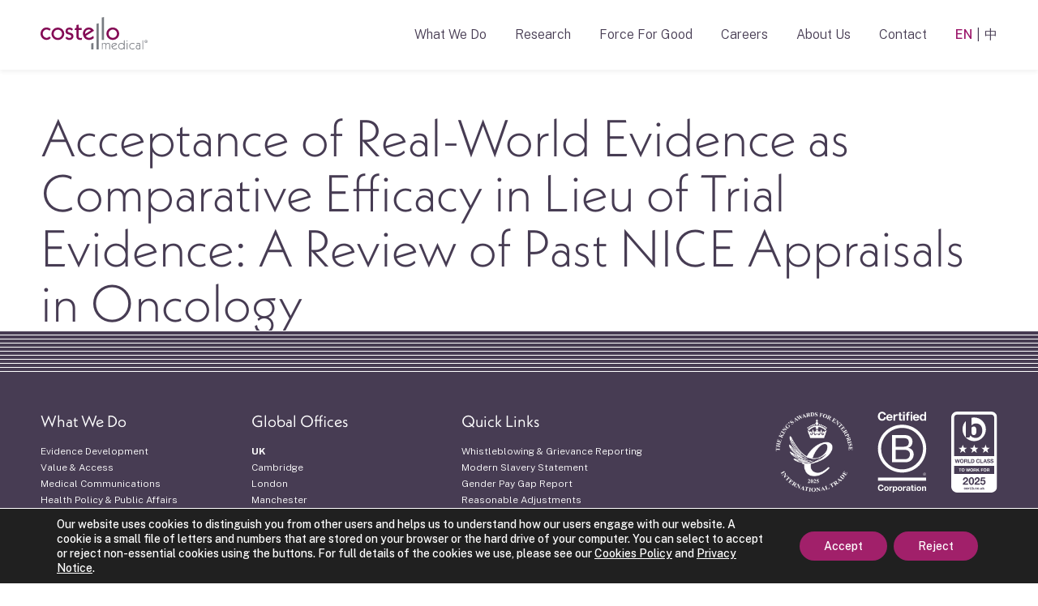

--- FILE ---
content_type: text/html; charset=UTF-8
request_url: https://www.costellomedical.com/research/articles-publications/acceptance-of-real-world-evidence-as-comparative-efficacy-in-lieu-of-trial-evidence-a-review-of-past-nice-appraisals-in-oncology/
body_size: 11491
content:
<!DOCTYPE html>
<html lang="EN">
<head>
<meta http-equiv="X-UA-Compatible" content="IE=edge" />
<meta http-equiv="Content-Type" content="text/html; charset=utf-8" />
<meta name="apple-mobile-web-app-title" content="Costello Medical">
<meta name="viewport" content="width=device-width, initial-scale=1.0">
<meta name="google-site-verification" content="6x8hMezvIGIMew3_2V0TVifbP3TC82RmRagfCCus2YM" />
<link rel="shortcut icon" href="https://www.costellomedical.com/wp-content/themes/costellomedical/static/min/img/favicon.png" />
<link rel="preconnect" href="https://fonts.googleapis.com">
<link rel="preconnect" href="https://fonts.gstatic.com" crossorigin>
<link href="https://fonts.googleapis.com/css2?family=Public+Sans:wght@300;500;700&display=swap" rel="stylesheet">
<link rel="stylesheet" href=https://use.typekit.net/cgq3jef.css>
<style>img:is([sizes="auto" i], [sizes^="auto," i]) { contain-intrinsic-size: 3000px 1500px }</style>
<!-- All in One SEO Pro 4.9.0 - aioseo.com -->
<title>Acceptance of Real-World Evidence as Comparative Efficacy in Lieu of Trial Evidence: A Review of Past NICE Appraisals in Oncology | Costello Medical</title>
<meta name="robots" content="max-snippet:-1, max-image-preview:large, max-video-preview:-1" />
<meta name="author" content="Jessica Man"/>
<meta name="google-site-verification" content="6x8hMezvIGIMew3_2V0TVifbP3TC82RmRagfCCus2YM" />
<link rel="canonical" href="https://www.costellomedical.com/research/articles-publications/acceptance-of-real-world-evidence-as-comparative-efficacy-in-lieu-of-trial-evidence-a-review-of-past-nice-appraisals-in-oncology/" />
<meta name="generator" content="All in One SEO Pro (AIOSEO) 4.9.0" />
<meta property="og:locale" content="en_US" />
<meta property="og:site_name" content="Costello Medical" />
<meta property="og:type" content="article" />
<meta property="og:title" content="Acceptance of Real-World Evidence as Comparative Efficacy in Lieu of Trial Evidence: A Review of Past NICE Appraisals in Oncology | Costello Medical" />
<meta property="og:url" content="https://www.costellomedical.com/research/articles-publications/acceptance-of-real-world-evidence-as-comparative-efficacy-in-lieu-of-trial-evidence-a-review-of-past-nice-appraisals-in-oncology/" />
<meta property="og:image" content="https://www.costellomedical.com/wp-content/uploads/2021/07/Costello-Medical-Social-Media-Fallback-Image.jpg" />
<meta property="og:image:secure_url" content="https://www.costellomedical.com/wp-content/uploads/2021/07/Costello-Medical-Social-Media-Fallback-Image.jpg" />
<meta property="article:published_time" content="2023-11-30T15:37:32+00:00" />
<meta property="article:modified_time" content="2024-11-18T13:53:27+00:00" />
<meta name="twitter:card" content="summary" />
<meta name="twitter:title" content="Acceptance of Real-World Evidence as Comparative Efficacy in Lieu of Trial Evidence: A Review of Past NICE Appraisals in Oncology | Costello Medical" />
<meta name="twitter:image" content="https://www.costellomedical.com/wp-content/uploads/2021/07/Costello-Medical-Social-Media-Fallback-Image.jpg" />
<script type="application/ld+json" class="aioseo-schema">
{"@context":"https:\/\/schema.org","@graph":[{"@type":"Article","@id":"https:\/\/www.costellomedical.com\/research\/articles-publications\/acceptance-of-real-world-evidence-as-comparative-efficacy-in-lieu-of-trial-evidence-a-review-of-past-nice-appraisals-in-oncology\/#article","name":"Acceptance of Real-World Evidence as Comparative Efficacy in Lieu of Trial Evidence: A Review of Past NICE Appraisals in Oncology | Costello Medical","headline":"Acceptance of Real-World Evidence as Comparative Efficacy in Lieu of Trial Evidence: A Review of Past NICE Appraisals in Oncology","author":{"@id":"https:\/\/www.costellomedical.com\/research\/articles-publications\/author\/jessica\/#author"},"publisher":{"@id":"https:\/\/www.costellomedical.com\/#organization"},"datePublished":"2023-11-30T15:37:32+00:00","dateModified":"2024-11-18T13:53:27+00:00","inLanguage":"en-US","mainEntityOfPage":{"@id":"https:\/\/www.costellomedical.com\/research\/articles-publications\/acceptance-of-real-world-evidence-as-comparative-efficacy-in-lieu-of-trial-evidence-a-review-of-past-nice-appraisals-in-oncology\/#webpage"},"isPartOf":{"@id":"https:\/\/www.costellomedical.com\/research\/articles-publications\/acceptance-of-real-world-evidence-as-comparative-efficacy-in-lieu-of-trial-evidence-a-review-of-past-nice-appraisals-in-oncology\/#webpage"},"articleSection":"Real-World Evidence, EU, ISPOR, NICE, Real-World Evidence, Poster, ISPOR, 2023"},{"@type":"BreadcrumbList","@id":"https:\/\/www.costellomedical.com\/research\/articles-publications\/acceptance-of-real-world-evidence-as-comparative-efficacy-in-lieu-of-trial-evidence-a-review-of-past-nice-appraisals-in-oncology\/#breadcrumblist","itemListElement":[{"@type":"ListItem","@id":"https:\/\/www.costellomedical.com#listItem","position":1,"name":"Home","item":"https:\/\/www.costellomedical.com","nextItem":{"@type":"ListItem","@id":"https:\/\/www.costellomedical.com\/research\/articles-publications\/category\/real-world-evidence\/#listItem","name":"Real-World Evidence"}},{"@type":"ListItem","@id":"https:\/\/www.costellomedical.com\/research\/articles-publications\/category\/real-world-evidence\/#listItem","position":2,"name":"Real-World Evidence","item":"https:\/\/www.costellomedical.com\/research\/articles-publications\/category\/real-world-evidence\/","nextItem":{"@type":"ListItem","@id":"https:\/\/www.costellomedical.com\/research\/articles-publications\/acceptance-of-real-world-evidence-as-comparative-efficacy-in-lieu-of-trial-evidence-a-review-of-past-nice-appraisals-in-oncology\/#listItem","name":"Acceptance of Real-World Evidence as Comparative Efficacy in Lieu of Trial Evidence: A Review of Past NICE Appraisals in Oncology"},"previousItem":{"@type":"ListItem","@id":"https:\/\/www.costellomedical.com#listItem","name":"Home"}},{"@type":"ListItem","@id":"https:\/\/www.costellomedical.com\/research\/articles-publications\/acceptance-of-real-world-evidence-as-comparative-efficacy-in-lieu-of-trial-evidence-a-review-of-past-nice-appraisals-in-oncology\/#listItem","position":3,"name":"Acceptance of Real-World Evidence as Comparative Efficacy in Lieu of Trial Evidence: A Review of Past NICE Appraisals in Oncology","previousItem":{"@type":"ListItem","@id":"https:\/\/www.costellomedical.com\/research\/articles-publications\/category\/real-world-evidence\/#listItem","name":"Real-World Evidence"}}]},{"@type":"Organization","@id":"https:\/\/www.costellomedical.com\/#organization","name":"Costello Medical","url":"https:\/\/www.costellomedical.com\/"},{"@type":"Person","@id":"https:\/\/www.costellomedical.com\/research\/articles-publications\/author\/jessica\/#author","url":"https:\/\/www.costellomedical.com\/research\/articles-publications\/author\/jessica\/","name":"Jessica Man","image":{"@type":"ImageObject","@id":"https:\/\/www.costellomedical.com\/research\/articles-publications\/acceptance-of-real-world-evidence-as-comparative-efficacy-in-lieu-of-trial-evidence-a-review-of-past-nice-appraisals-in-oncology\/#authorImage","url":"https:\/\/secure.gravatar.com\/avatar\/78b146804df10af813d11b5a7de1a3d26e39f79b57fedd2a69c0431755b6f061?s=96&d=mm&r=g","width":96,"height":96,"caption":"Jessica Man"}},{"@type":"WebPage","@id":"https:\/\/www.costellomedical.com\/research\/articles-publications\/acceptance-of-real-world-evidence-as-comparative-efficacy-in-lieu-of-trial-evidence-a-review-of-past-nice-appraisals-in-oncology\/#webpage","url":"https:\/\/www.costellomedical.com\/research\/articles-publications\/acceptance-of-real-world-evidence-as-comparative-efficacy-in-lieu-of-trial-evidence-a-review-of-past-nice-appraisals-in-oncology\/","name":"Acceptance of Real-World Evidence as Comparative Efficacy in Lieu of Trial Evidence: A Review of Past NICE Appraisals in Oncology | Costello Medical","inLanguage":"en-US","isPartOf":{"@id":"https:\/\/www.costellomedical.com\/#website"},"breadcrumb":{"@id":"https:\/\/www.costellomedical.com\/research\/articles-publications\/acceptance-of-real-world-evidence-as-comparative-efficacy-in-lieu-of-trial-evidence-a-review-of-past-nice-appraisals-in-oncology\/#breadcrumblist"},"author":{"@id":"https:\/\/www.costellomedical.com\/research\/articles-publications\/author\/jessica\/#author"},"creator":{"@id":"https:\/\/www.costellomedical.com\/research\/articles-publications\/author\/jessica\/#author"},"datePublished":"2023-11-30T15:37:32+00:00","dateModified":"2024-11-18T13:53:27+00:00"},{"@type":"WebSite","@id":"https:\/\/www.costellomedical.com\/#website","url":"https:\/\/www.costellomedical.com\/","name":"Costello Medical","inLanguage":"en-US","publisher":{"@id":"https:\/\/www.costellomedical.com\/#organization"}}]}
</script>
<!-- All in One SEO Pro -->
<link rel='dns-prefetch' href='//js-eu1.hs-scripts.com' />
<style id='classic-theme-styles-inline-css' type='text/css'>
/*! This file is auto-generated */
.wp-block-button__link{color:#fff;background-color:#32373c;border-radius:9999px;box-shadow:none;text-decoration:none;padding:calc(.667em + 2px) calc(1.333em + 2px);font-size:1.125em}.wp-block-file__button{background:#32373c;color:#fff;text-decoration:none}
</style>
<!-- <link rel='stylesheet' id='aioseo/css/src/vue/standalone/blocks/table-of-contents/global.scss-css' href='https://www.costellomedical.com/wp-content/plugins/all-in-one-seo-pack-pro/dist/Pro/assets/css/table-of-contents/global.e90f6d47.css?ver=4.9.0' type='text/css' media='all' /> -->
<!-- <link rel='stylesheet' id='aioseo/css/src/vue/standalone/blocks/pro/recipe/global.scss-css' href='https://www.costellomedical.com/wp-content/plugins/all-in-one-seo-pack-pro/dist/Pro/assets/css/recipe/global.67a3275f.css?ver=4.9.0' type='text/css' media='all' /> -->
<!-- <link rel='stylesheet' id='aioseo/css/src/vue/standalone/blocks/pro/product/global.scss-css' href='https://www.costellomedical.com/wp-content/plugins/all-in-one-seo-pack-pro/dist/Pro/assets/css/product/global.61066cfb.css?ver=4.9.0' type='text/css' media='all' /> -->
<link rel="stylesheet" type="text/css" href="//www.costellomedical.com/wp-content/cache/wpfc-minified/d7veeshn/2ir0h.css" media="all"/>
<style id='global-styles-inline-css' type='text/css'>
:root{--wp--preset--aspect-ratio--square: 1;--wp--preset--aspect-ratio--4-3: 4/3;--wp--preset--aspect-ratio--3-4: 3/4;--wp--preset--aspect-ratio--3-2: 3/2;--wp--preset--aspect-ratio--2-3: 2/3;--wp--preset--aspect-ratio--16-9: 16/9;--wp--preset--aspect-ratio--9-16: 9/16;--wp--preset--color--black: #000000;--wp--preset--color--cyan-bluish-gray: #abb8c3;--wp--preset--color--white: #ffffff;--wp--preset--color--pale-pink: #f78da7;--wp--preset--color--vivid-red: #cf2e2e;--wp--preset--color--luminous-vivid-orange: #ff6900;--wp--preset--color--luminous-vivid-amber: #fcb900;--wp--preset--color--light-green-cyan: #7bdcb5;--wp--preset--color--vivid-green-cyan: #00d084;--wp--preset--color--pale-cyan-blue: #8ed1fc;--wp--preset--color--vivid-cyan-blue: #0693e3;--wp--preset--color--vivid-purple: #9b51e0;--wp--preset--gradient--vivid-cyan-blue-to-vivid-purple: linear-gradient(135deg,rgba(6,147,227,1) 0%,rgb(155,81,224) 100%);--wp--preset--gradient--light-green-cyan-to-vivid-green-cyan: linear-gradient(135deg,rgb(122,220,180) 0%,rgb(0,208,130) 100%);--wp--preset--gradient--luminous-vivid-amber-to-luminous-vivid-orange: linear-gradient(135deg,rgba(252,185,0,1) 0%,rgba(255,105,0,1) 100%);--wp--preset--gradient--luminous-vivid-orange-to-vivid-red: linear-gradient(135deg,rgba(255,105,0,1) 0%,rgb(207,46,46) 100%);--wp--preset--gradient--very-light-gray-to-cyan-bluish-gray: linear-gradient(135deg,rgb(238,238,238) 0%,rgb(169,184,195) 100%);--wp--preset--gradient--cool-to-warm-spectrum: linear-gradient(135deg,rgb(74,234,220) 0%,rgb(151,120,209) 20%,rgb(207,42,186) 40%,rgb(238,44,130) 60%,rgb(251,105,98) 80%,rgb(254,248,76) 100%);--wp--preset--gradient--blush-light-purple: linear-gradient(135deg,rgb(255,206,236) 0%,rgb(152,150,240) 100%);--wp--preset--gradient--blush-bordeaux: linear-gradient(135deg,rgb(254,205,165) 0%,rgb(254,45,45) 50%,rgb(107,0,62) 100%);--wp--preset--gradient--luminous-dusk: linear-gradient(135deg,rgb(255,203,112) 0%,rgb(199,81,192) 50%,rgb(65,88,208) 100%);--wp--preset--gradient--pale-ocean: linear-gradient(135deg,rgb(255,245,203) 0%,rgb(182,227,212) 50%,rgb(51,167,181) 100%);--wp--preset--gradient--electric-grass: linear-gradient(135deg,rgb(202,248,128) 0%,rgb(113,206,126) 100%);--wp--preset--gradient--midnight: linear-gradient(135deg,rgb(2,3,129) 0%,rgb(40,116,252) 100%);--wp--preset--font-size--small: 13px;--wp--preset--font-size--medium: 20px;--wp--preset--font-size--large: 36px;--wp--preset--font-size--x-large: 42px;--wp--preset--spacing--20: 0.44rem;--wp--preset--spacing--30: 0.67rem;--wp--preset--spacing--40: 1rem;--wp--preset--spacing--50: 1.5rem;--wp--preset--spacing--60: 2.25rem;--wp--preset--spacing--70: 3.38rem;--wp--preset--spacing--80: 5.06rem;--wp--preset--shadow--natural: 6px 6px 9px rgba(0, 0, 0, 0.2);--wp--preset--shadow--deep: 12px 12px 50px rgba(0, 0, 0, 0.4);--wp--preset--shadow--sharp: 6px 6px 0px rgba(0, 0, 0, 0.2);--wp--preset--shadow--outlined: 6px 6px 0px -3px rgba(255, 255, 255, 1), 6px 6px rgba(0, 0, 0, 1);--wp--preset--shadow--crisp: 6px 6px 0px rgba(0, 0, 0, 1);}:where(.is-layout-flex){gap: 0.5em;}:where(.is-layout-grid){gap: 0.5em;}body .is-layout-flex{display: flex;}.is-layout-flex{flex-wrap: wrap;align-items: center;}.is-layout-flex > :is(*, div){margin: 0;}body .is-layout-grid{display: grid;}.is-layout-grid > :is(*, div){margin: 0;}:where(.wp-block-columns.is-layout-flex){gap: 2em;}:where(.wp-block-columns.is-layout-grid){gap: 2em;}:where(.wp-block-post-template.is-layout-flex){gap: 1.25em;}:where(.wp-block-post-template.is-layout-grid){gap: 1.25em;}.has-black-color{color: var(--wp--preset--color--black) !important;}.has-cyan-bluish-gray-color{color: var(--wp--preset--color--cyan-bluish-gray) !important;}.has-white-color{color: var(--wp--preset--color--white) !important;}.has-pale-pink-color{color: var(--wp--preset--color--pale-pink) !important;}.has-vivid-red-color{color: var(--wp--preset--color--vivid-red) !important;}.has-luminous-vivid-orange-color{color: var(--wp--preset--color--luminous-vivid-orange) !important;}.has-luminous-vivid-amber-color{color: var(--wp--preset--color--luminous-vivid-amber) !important;}.has-light-green-cyan-color{color: var(--wp--preset--color--light-green-cyan) !important;}.has-vivid-green-cyan-color{color: var(--wp--preset--color--vivid-green-cyan) !important;}.has-pale-cyan-blue-color{color: var(--wp--preset--color--pale-cyan-blue) !important;}.has-vivid-cyan-blue-color{color: var(--wp--preset--color--vivid-cyan-blue) !important;}.has-vivid-purple-color{color: var(--wp--preset--color--vivid-purple) !important;}.has-black-background-color{background-color: var(--wp--preset--color--black) !important;}.has-cyan-bluish-gray-background-color{background-color: var(--wp--preset--color--cyan-bluish-gray) !important;}.has-white-background-color{background-color: var(--wp--preset--color--white) !important;}.has-pale-pink-background-color{background-color: var(--wp--preset--color--pale-pink) !important;}.has-vivid-red-background-color{background-color: var(--wp--preset--color--vivid-red) !important;}.has-luminous-vivid-orange-background-color{background-color: var(--wp--preset--color--luminous-vivid-orange) !important;}.has-luminous-vivid-amber-background-color{background-color: var(--wp--preset--color--luminous-vivid-amber) !important;}.has-light-green-cyan-background-color{background-color: var(--wp--preset--color--light-green-cyan) !important;}.has-vivid-green-cyan-background-color{background-color: var(--wp--preset--color--vivid-green-cyan) !important;}.has-pale-cyan-blue-background-color{background-color: var(--wp--preset--color--pale-cyan-blue) !important;}.has-vivid-cyan-blue-background-color{background-color: var(--wp--preset--color--vivid-cyan-blue) !important;}.has-vivid-purple-background-color{background-color: var(--wp--preset--color--vivid-purple) !important;}.has-black-border-color{border-color: var(--wp--preset--color--black) !important;}.has-cyan-bluish-gray-border-color{border-color: var(--wp--preset--color--cyan-bluish-gray) !important;}.has-white-border-color{border-color: var(--wp--preset--color--white) !important;}.has-pale-pink-border-color{border-color: var(--wp--preset--color--pale-pink) !important;}.has-vivid-red-border-color{border-color: var(--wp--preset--color--vivid-red) !important;}.has-luminous-vivid-orange-border-color{border-color: var(--wp--preset--color--luminous-vivid-orange) !important;}.has-luminous-vivid-amber-border-color{border-color: var(--wp--preset--color--luminous-vivid-amber) !important;}.has-light-green-cyan-border-color{border-color: var(--wp--preset--color--light-green-cyan) !important;}.has-vivid-green-cyan-border-color{border-color: var(--wp--preset--color--vivid-green-cyan) !important;}.has-pale-cyan-blue-border-color{border-color: var(--wp--preset--color--pale-cyan-blue) !important;}.has-vivid-cyan-blue-border-color{border-color: var(--wp--preset--color--vivid-cyan-blue) !important;}.has-vivid-purple-border-color{border-color: var(--wp--preset--color--vivid-purple) !important;}.has-vivid-cyan-blue-to-vivid-purple-gradient-background{background: var(--wp--preset--gradient--vivid-cyan-blue-to-vivid-purple) !important;}.has-light-green-cyan-to-vivid-green-cyan-gradient-background{background: var(--wp--preset--gradient--light-green-cyan-to-vivid-green-cyan) !important;}.has-luminous-vivid-amber-to-luminous-vivid-orange-gradient-background{background: var(--wp--preset--gradient--luminous-vivid-amber-to-luminous-vivid-orange) !important;}.has-luminous-vivid-orange-to-vivid-red-gradient-background{background: var(--wp--preset--gradient--luminous-vivid-orange-to-vivid-red) !important;}.has-very-light-gray-to-cyan-bluish-gray-gradient-background{background: var(--wp--preset--gradient--very-light-gray-to-cyan-bluish-gray) !important;}.has-cool-to-warm-spectrum-gradient-background{background: var(--wp--preset--gradient--cool-to-warm-spectrum) !important;}.has-blush-light-purple-gradient-background{background: var(--wp--preset--gradient--blush-light-purple) !important;}.has-blush-bordeaux-gradient-background{background: var(--wp--preset--gradient--blush-bordeaux) !important;}.has-luminous-dusk-gradient-background{background: var(--wp--preset--gradient--luminous-dusk) !important;}.has-pale-ocean-gradient-background{background: var(--wp--preset--gradient--pale-ocean) !important;}.has-electric-grass-gradient-background{background: var(--wp--preset--gradient--electric-grass) !important;}.has-midnight-gradient-background{background: var(--wp--preset--gradient--midnight) !important;}.has-small-font-size{font-size: var(--wp--preset--font-size--small) !important;}.has-medium-font-size{font-size: var(--wp--preset--font-size--medium) !important;}.has-large-font-size{font-size: var(--wp--preset--font-size--large) !important;}.has-x-large-font-size{font-size: var(--wp--preset--font-size--x-large) !important;}
:where(.wp-block-post-template.is-layout-flex){gap: 1.25em;}:where(.wp-block-post-template.is-layout-grid){gap: 1.25em;}
:where(.wp-block-columns.is-layout-flex){gap: 2em;}:where(.wp-block-columns.is-layout-grid){gap: 2em;}
:root :where(.wp-block-pullquote){font-size: 1.5em;line-height: 1.6;}
</style>
<!-- <link rel='stylesheet' id='cs-styles-css' href='https://www.costellomedical.com/wp-content/themes/costellomedical/static/min/css/styles.min.css?ver=1.0' type='text/css' media='all' /> -->
<!-- <link rel='stylesheet' id='moove_gdpr_frontend-css' href='https://www.costellomedical.com/wp-content/plugins/gdpr-cookie-compliance/dist/styles/gdpr-main-nf.css?ver=5.0.9' type='text/css' media='all' /> -->
<link rel="stylesheet" type="text/css" href="//www.costellomedical.com/wp-content/cache/wpfc-minified/q5in3twc/2ir0h.css" media="all"/>
<style id='moove_gdpr_frontend-inline-css' type='text/css'>
#moove_gdpr_cookie_modal .moove-gdpr-modal-content .moove-gdpr-tab-main h3.tab-title, 
#moove_gdpr_cookie_modal .moove-gdpr-modal-content .moove-gdpr-tab-main span.tab-title,
#moove_gdpr_cookie_modal .moove-gdpr-modal-content .moove-gdpr-modal-left-content #moove-gdpr-menu li a, 
#moove_gdpr_cookie_modal .moove-gdpr-modal-content .moove-gdpr-modal-left-content #moove-gdpr-menu li button,
#moove_gdpr_cookie_modal .moove-gdpr-modal-content .moove-gdpr-modal-left-content .moove-gdpr-branding-cnt a,
#moove_gdpr_cookie_modal .moove-gdpr-modal-content .moove-gdpr-modal-footer-content .moove-gdpr-button-holder a.mgbutton, 
#moove_gdpr_cookie_modal .moove-gdpr-modal-content .moove-gdpr-modal-footer-content .moove-gdpr-button-holder button.mgbutton,
#moove_gdpr_cookie_modal .cookie-switch .cookie-slider:after, 
#moove_gdpr_cookie_modal .cookie-switch .slider:after, 
#moove_gdpr_cookie_modal .switch .cookie-slider:after, 
#moove_gdpr_cookie_modal .switch .slider:after,
#moove_gdpr_cookie_info_bar .moove-gdpr-info-bar-container .moove-gdpr-info-bar-content p, 
#moove_gdpr_cookie_info_bar .moove-gdpr-info-bar-container .moove-gdpr-info-bar-content p a,
#moove_gdpr_cookie_info_bar .moove-gdpr-info-bar-container .moove-gdpr-info-bar-content a.mgbutton, 
#moove_gdpr_cookie_info_bar .moove-gdpr-info-bar-container .moove-gdpr-info-bar-content button.mgbutton,
#moove_gdpr_cookie_modal .moove-gdpr-modal-content .moove-gdpr-tab-main .moove-gdpr-tab-main-content h1, 
#moove_gdpr_cookie_modal .moove-gdpr-modal-content .moove-gdpr-tab-main .moove-gdpr-tab-main-content h2, 
#moove_gdpr_cookie_modal .moove-gdpr-modal-content .moove-gdpr-tab-main .moove-gdpr-tab-main-content h3, 
#moove_gdpr_cookie_modal .moove-gdpr-modal-content .moove-gdpr-tab-main .moove-gdpr-tab-main-content h4, 
#moove_gdpr_cookie_modal .moove-gdpr-modal-content .moove-gdpr-tab-main .moove-gdpr-tab-main-content h5, 
#moove_gdpr_cookie_modal .moove-gdpr-modal-content .moove-gdpr-tab-main .moove-gdpr-tab-main-content h6,
#moove_gdpr_cookie_modal .moove-gdpr-modal-content.moove_gdpr_modal_theme_v2 .moove-gdpr-modal-title .tab-title,
#moove_gdpr_cookie_modal .moove-gdpr-modal-content.moove_gdpr_modal_theme_v2 .moove-gdpr-tab-main h3.tab-title, 
#moove_gdpr_cookie_modal .moove-gdpr-modal-content.moove_gdpr_modal_theme_v2 .moove-gdpr-tab-main span.tab-title,
#moove_gdpr_cookie_modal .moove-gdpr-modal-content.moove_gdpr_modal_theme_v2 .moove-gdpr-branding-cnt a {
font-weight: inherit				}
#moove_gdpr_cookie_modal,#moove_gdpr_cookie_info_bar,.gdpr_cookie_settings_shortcode_content{font-family:inherit}#moove_gdpr_save_popup_settings_button{background-color:#373737;color:#fff}#moove_gdpr_save_popup_settings_button:hover{background-color:#000}#moove_gdpr_cookie_info_bar .moove-gdpr-info-bar-container .moove-gdpr-info-bar-content a.mgbutton,#moove_gdpr_cookie_info_bar .moove-gdpr-info-bar-container .moove-gdpr-info-bar-content button.mgbutton{background-color:#a1206a}#moove_gdpr_cookie_modal .moove-gdpr-modal-content .moove-gdpr-modal-footer-content .moove-gdpr-button-holder a.mgbutton,#moove_gdpr_cookie_modal .moove-gdpr-modal-content .moove-gdpr-modal-footer-content .moove-gdpr-button-holder button.mgbutton,.gdpr_cookie_settings_shortcode_content .gdpr-shr-button.button-green{background-color:#a1206a;border-color:#a1206a}#moove_gdpr_cookie_modal .moove-gdpr-modal-content .moove-gdpr-modal-footer-content .moove-gdpr-button-holder a.mgbutton:hover,#moove_gdpr_cookie_modal .moove-gdpr-modal-content .moove-gdpr-modal-footer-content .moove-gdpr-button-holder button.mgbutton:hover,.gdpr_cookie_settings_shortcode_content .gdpr-shr-button.button-green:hover{background-color:#fff;color:#a1206a}#moove_gdpr_cookie_modal .moove-gdpr-modal-content .moove-gdpr-modal-close i,#moove_gdpr_cookie_modal .moove-gdpr-modal-content .moove-gdpr-modal-close span.gdpr-icon{background-color:#a1206a;border:1px solid #a1206a}#moove_gdpr_cookie_info_bar span.moove-gdpr-infobar-allow-all.focus-g,#moove_gdpr_cookie_info_bar span.moove-gdpr-infobar-allow-all:focus,#moove_gdpr_cookie_info_bar button.moove-gdpr-infobar-allow-all.focus-g,#moove_gdpr_cookie_info_bar button.moove-gdpr-infobar-allow-all:focus,#moove_gdpr_cookie_info_bar span.moove-gdpr-infobar-reject-btn.focus-g,#moove_gdpr_cookie_info_bar span.moove-gdpr-infobar-reject-btn:focus,#moove_gdpr_cookie_info_bar button.moove-gdpr-infobar-reject-btn.focus-g,#moove_gdpr_cookie_info_bar button.moove-gdpr-infobar-reject-btn:focus,#moove_gdpr_cookie_info_bar span.change-settings-button.focus-g,#moove_gdpr_cookie_info_bar span.change-settings-button:focus,#moove_gdpr_cookie_info_bar button.change-settings-button.focus-g,#moove_gdpr_cookie_info_bar button.change-settings-button:focus{-webkit-box-shadow:0 0 1px 3px #a1206a;-moz-box-shadow:0 0 1px 3px #a1206a;box-shadow:0 0 1px 3px #a1206a}#moove_gdpr_cookie_modal .moove-gdpr-modal-content .moove-gdpr-modal-close i:hover,#moove_gdpr_cookie_modal .moove-gdpr-modal-content .moove-gdpr-modal-close span.gdpr-icon:hover,#moove_gdpr_cookie_info_bar span[data-href]>u.change-settings-button{color:#a1206a}#moove_gdpr_cookie_modal .moove-gdpr-modal-content .moove-gdpr-modal-left-content #moove-gdpr-menu li.menu-item-selected a span.gdpr-icon,#moove_gdpr_cookie_modal .moove-gdpr-modal-content .moove-gdpr-modal-left-content #moove-gdpr-menu li.menu-item-selected button span.gdpr-icon{color:inherit}#moove_gdpr_cookie_modal .moove-gdpr-modal-content .moove-gdpr-modal-left-content #moove-gdpr-menu li a span.gdpr-icon,#moove_gdpr_cookie_modal .moove-gdpr-modal-content .moove-gdpr-modal-left-content #moove-gdpr-menu li button span.gdpr-icon{color:inherit}#moove_gdpr_cookie_modal .gdpr-acc-link{line-height:0;font-size:0;color:transparent;position:absolute}#moove_gdpr_cookie_modal .moove-gdpr-modal-content .moove-gdpr-modal-close:hover i,#moove_gdpr_cookie_modal .moove-gdpr-modal-content .moove-gdpr-modal-left-content #moove-gdpr-menu li a,#moove_gdpr_cookie_modal .moove-gdpr-modal-content .moove-gdpr-modal-left-content #moove-gdpr-menu li button,#moove_gdpr_cookie_modal .moove-gdpr-modal-content .moove-gdpr-modal-left-content #moove-gdpr-menu li button i,#moove_gdpr_cookie_modal .moove-gdpr-modal-content .moove-gdpr-modal-left-content #moove-gdpr-menu li a i,#moove_gdpr_cookie_modal .moove-gdpr-modal-content .moove-gdpr-tab-main .moove-gdpr-tab-main-content a:hover,#moove_gdpr_cookie_info_bar.moove-gdpr-dark-scheme .moove-gdpr-info-bar-container .moove-gdpr-info-bar-content a.mgbutton:hover,#moove_gdpr_cookie_info_bar.moove-gdpr-dark-scheme .moove-gdpr-info-bar-container .moove-gdpr-info-bar-content button.mgbutton:hover,#moove_gdpr_cookie_info_bar.moove-gdpr-dark-scheme .moove-gdpr-info-bar-container .moove-gdpr-info-bar-content a:hover,#moove_gdpr_cookie_info_bar.moove-gdpr-dark-scheme .moove-gdpr-info-bar-container .moove-gdpr-info-bar-content button:hover,#moove_gdpr_cookie_info_bar.moove-gdpr-dark-scheme .moove-gdpr-info-bar-container .moove-gdpr-info-bar-content span.change-settings-button:hover,#moove_gdpr_cookie_info_bar.moove-gdpr-dark-scheme .moove-gdpr-info-bar-container .moove-gdpr-info-bar-content button.change-settings-button:hover,#moove_gdpr_cookie_info_bar.moove-gdpr-dark-scheme .moove-gdpr-info-bar-container .moove-gdpr-info-bar-content u.change-settings-button:hover,#moove_gdpr_cookie_info_bar span[data-href]>u.change-settings-button,#moove_gdpr_cookie_info_bar.moove-gdpr-dark-scheme .moove-gdpr-info-bar-container .moove-gdpr-info-bar-content a.mgbutton.focus-g,#moove_gdpr_cookie_info_bar.moove-gdpr-dark-scheme .moove-gdpr-info-bar-container .moove-gdpr-info-bar-content button.mgbutton.focus-g,#moove_gdpr_cookie_info_bar.moove-gdpr-dark-scheme .moove-gdpr-info-bar-container .moove-gdpr-info-bar-content a.focus-g,#moove_gdpr_cookie_info_bar.moove-gdpr-dark-scheme .moove-gdpr-info-bar-container .moove-gdpr-info-bar-content button.focus-g,#moove_gdpr_cookie_info_bar.moove-gdpr-dark-scheme .moove-gdpr-info-bar-container .moove-gdpr-info-bar-content a.mgbutton:focus,#moove_gdpr_cookie_info_bar.moove-gdpr-dark-scheme .moove-gdpr-info-bar-container .moove-gdpr-info-bar-content button.mgbutton:focus,#moove_gdpr_cookie_info_bar.moove-gdpr-dark-scheme .moove-gdpr-info-bar-container .moove-gdpr-info-bar-content a:focus,#moove_gdpr_cookie_info_bar.moove-gdpr-dark-scheme .moove-gdpr-info-bar-container .moove-gdpr-info-bar-content button:focus,#moove_gdpr_cookie_info_bar.moove-gdpr-dark-scheme .moove-gdpr-info-bar-container .moove-gdpr-info-bar-content span.change-settings-button.focus-g,span.change-settings-button:focus,button.change-settings-button.focus-g,button.change-settings-button:focus,#moove_gdpr_cookie_info_bar.moove-gdpr-dark-scheme .moove-gdpr-info-bar-container .moove-gdpr-info-bar-content u.change-settings-button.focus-g,#moove_gdpr_cookie_info_bar.moove-gdpr-dark-scheme .moove-gdpr-info-bar-container .moove-gdpr-info-bar-content u.change-settings-button:focus{color:#a1206a}#moove_gdpr_cookie_modal .moove-gdpr-branding.focus-g span,#moove_gdpr_cookie_modal .moove-gdpr-modal-content .moove-gdpr-tab-main a.focus-g,#moove_gdpr_cookie_modal .moove-gdpr-modal-content .moove-gdpr-tab-main .gdpr-cd-details-toggle.focus-g{color:#a1206a}#moove_gdpr_cookie_modal.gdpr_lightbox-hide{display:none}
</style>
<script src='//www.costellomedical.com/wp-content/cache/wpfc-minified/328llxy8/2ir0h.js' type="text/javascript"></script>
<!-- <script type="text/javascript" src="https://www.costellomedical.com/wp-content/plugins/svg-support/vendor/DOMPurify/DOMPurify.min.js?ver=2.5.8" id="bodhi-dompurify-library-js"></script> -->
<!-- <script type="text/javascript" src="https://www.costellomedical.com/wp-includes/js/jquery/jquery.min.js?ver=3.7.1" id="jquery-core-js"></script> -->
<!-- <script type="text/javascript" src="https://www.costellomedical.com/wp-includes/js/jquery/jquery-migrate.min.js?ver=3.4.1" id="jquery-migrate-js"></script> -->
<script type="text/javascript" id="bodhi_svg_inline-js-extra">
/* <![CDATA[ */
var svgSettings = {"skipNested":""};
/* ]]> */
</script>
<script src='//www.costellomedical.com/wp-content/cache/wpfc-minified/g520t3kt/2ir0h.js' type="text/javascript"></script>
<!-- <script type="text/javascript" src="https://www.costellomedical.com/wp-content/plugins/svg-support/js/min/svgs-inline-min.js" id="bodhi_svg_inline-js"></script> -->
<script type="text/javascript" id="bodhi_svg_inline-js-after">
/* <![CDATA[ */
cssTarget={"Bodhi":"img.style-svg","ForceInlineSVG":"style-svg"};ForceInlineSVGActive="false";frontSanitizationEnabled="on";
/* ]]> */
</script>
<link rel="https://api.w.org/" href="https://www.costellomedical.com/wp-json/" /><link rel="alternate" title="JSON" type="application/json" href="https://www.costellomedical.com/wp-json/wp/v2/posts/20099" /><link rel="alternate" title="oEmbed (JSON)" type="application/json+oembed" href="https://www.costellomedical.com/wp-json/oembed/1.0/embed?url=https%3A%2F%2Fwww.costellomedical.com%2Fresearch%2Farticles-publications%2Facceptance-of-real-world-evidence-as-comparative-efficacy-in-lieu-of-trial-evidence-a-review-of-past-nice-appraisals-in-oncology%2F" />
<link rel="alternate" title="oEmbed (XML)" type="text/xml+oembed" href="https://www.costellomedical.com/wp-json/oembed/1.0/embed?url=https%3A%2F%2Fwww.costellomedical.com%2Fresearch%2Farticles-publications%2Facceptance-of-real-world-evidence-as-comparative-efficacy-in-lieu-of-trial-evidence-a-review-of-past-nice-appraisals-in-oncology%2F&#038;format=xml" />
<!-- DO NOT COPY THIS SNIPPET! Start of Page Analytics Tracking for HubSpot WordPress plugin v11.3.21-->
<script class="hsq-set-content-id" data-content-id="blog-post">
var _hsq = _hsq || [];
_hsq.push(["setContentType", "blog-post"]);
</script>
<!-- DO NOT COPY THIS SNIPPET! End of Page Analytics Tracking for HubSpot WordPress plugin -->
<link rel="icon" href="https://www.costellomedical.com/wp-content/uploads/2024/04/cropped-favicon-32x32.png" sizes="32x32" />
<link rel="icon" href="https://www.costellomedical.com/wp-content/uploads/2024/04/cropped-favicon-192x192.png" sizes="192x192" />
<link rel="apple-touch-icon" href="https://www.costellomedical.com/wp-content/uploads/2024/04/cropped-favicon-180x180.png" />
<meta name="msapplication-TileImage" content="https://www.costellomedical.com/wp-content/uploads/2024/04/cropped-favicon-270x270.png" />
<!-- Start of HubSpot Embed Code -->
<script type="text/javascript" id="hs-script-loader" async defer src="//js-eu1.hs-scripts.com/144870205.js"></script>
<!-- End of HubSpot Embed Code -->
</head>
<body class="wp-singular post-template-default single single-post postid-20099 single-format-standard wp-theme-costellomedical">
<a name="top" class="top"></a>
<header class="siteHeader">
<div class="siteHeader-inner">
<div class="siteHeader-logo">
<a href="/"><img src="https://www.costellomedical.com/wp-content/themes/costellomedical/static/min/img/logo.svg" alt="Costello Medical"></a>
</div>
<div class="siteHeader-navigation">
<ul id="primary" class="primary"><li id="menu-item-11258" class="menu-item menu-item-type-post_type menu-item-object-page menu-item-has-children menu-item-11258"><a rel="page" href="https://www.costellomedical.com/what-we-do/">What We Do</a>
<ul class="sub-menu">
<li id="menu-item-14607" class="menu-item menu-item-type-post_type menu-item-object-page menu-item-has-children menu-item-14607"><a rel="page" href="https://www.costellomedical.com/what-we-do/evidence-development/">Evidence Development</a>
<ul class="sub-menu">
<li id="menu-item-17752" class="menu-item menu-item-type-post_type menu-item-object-page menu-item-17752"><a rel="page" href="https://www.costellomedical.com/what-we-do/evidence-development/statistics/">Statistics</a></li>
<li id="menu-item-17733" class="menu-item menu-item-type-post_type menu-item-object-page menu-item-17733"><a rel="page" href="https://www.costellomedical.com/what-we-do/evidence-development/literature-reviews/">Literature Reviews</a></li>
<li id="menu-item-17734" class="menu-item menu-item-type-post_type menu-item-object-page menu-item-17734"><a rel="page" href="https://www.costellomedical.com/what-we-do/evidence-development/real-world-evidence/">Real-World Evidence</a></li>
</ul>
</li>
<li id="menu-item-14606" class="menu-item menu-item-type-post_type menu-item-object-page menu-item-has-children menu-item-14606"><a rel="page" href="https://www.costellomedical.com/what-we-do/value-and-access/">Value &#038; Access</a>
<ul class="sub-menu">
<li id="menu-item-17736" class="menu-item menu-item-type-post_type menu-item-object-page menu-item-17736"><a rel="page" href="https://www.costellomedical.com/what-we-do/value-and-access/health-economics/">Health Economics</a></li>
<li id="menu-item-17758" class="menu-item menu-item-type-post_type menu-item-object-page menu-item-17758"><a rel="page" href="https://www.costellomedical.com/what-we-do/value-and-access/market-access/">Market Access</a></li>
<li id="menu-item-17757" class="menu-item menu-item-type-post_type menu-item-object-page menu-item-17757"><a rel="page" href="https://www.costellomedical.com/what-we-do/value-and-access/hta/">HTA</a></li>
</ul>
</li>
<li id="menu-item-14605" class="menu-item menu-item-type-post_type menu-item-object-page menu-item-has-children menu-item-14605"><a rel="page" href="https://www.costellomedical.com/what-we-do/medical-communications/">Medical Communications</a>
<ul class="sub-menu">
<li id="menu-item-17766" class="menu-item menu-item-type-post_type menu-item-object-page menu-item-17766"><a rel="page" href="https://www.costellomedical.com/what-we-do/medical-communications/medical-affairs/">Medical Affairs</a></li>
<li id="menu-item-17767" class="menu-item menu-item-type-post_type menu-item-object-page menu-item-17767"><a rel="page" href="https://www.costellomedical.com/what-we-do/medical-communications/publications/">Publications</a></li>
<li id="menu-item-17765" class="menu-item menu-item-type-post_type menu-item-object-page menu-item-17765"><a rel="page" href="https://www.costellomedical.com/what-we-do/medical-communications/creative/">Creative</a></li>
</ul>
</li>
<li id="menu-item-14608" class="menu-item menu-item-type-post_type menu-item-object-page menu-item-has-children menu-item-14608"><a rel="page" href="https://www.costellomedical.com/what-we-do/health-policy-public-affairs/">Health Policy &#038; Public Affairs</a>
<ul class="sub-menu">
<li id="menu-item-17762" class="menu-item menu-item-type-post_type menu-item-object-page menu-item-17762"><a rel="page" href="https://www.costellomedical.com/what-we-do/health-policy-public-affairs/health-policy/">Health Policy</a></li>
<li id="menu-item-17763" class="menu-item menu-item-type-post_type menu-item-object-page menu-item-17763"><a rel="page" href="https://www.costellomedical.com/what-we-do/health-policy-public-affairs/patient-engagement/">Patient Engagement</a></li>
<li id="menu-item-17764" class="menu-item menu-item-type-post_type menu-item-object-page menu-item-17764"><a rel="page" href="https://www.costellomedical.com/what-we-do/health-policy-public-affairs/public-sector/">Public Sector</a></li>
</ul>
</li>
<li id="menu-item-14604" class="menu-item menu-item-type-post_type menu-item-object-page menu-item-14604"><a rel="page" href="https://www.costellomedical.com/what-we-do/medtech/">MedTech</a></li>
<li id="menu-item-14603" class="menu-item menu-item-type-post_type menu-item-object-page menu-item-14603"><a rel="page" href="https://www.costellomedical.com/what-we-do/rare-diseases/">Rare Diseases</a></li>
<li id="menu-item-16177" class="menu-item menu-item-type-post_type menu-item-object-page menu-item-16177"><a rel="page" href="https://www.costellomedical.com/what-we-do/gene-therapy/">Gene Therapy</a></li>
<li id="menu-item-30655" class="menu-item menu-item-type-post_type menu-item-object-page menu-item-30655"><a href="https://www.costellomedical.com/what-we-do/technical-innovation-and-ai/">Technical Innovation &amp; AI</a></li>
<li id="menu-item-30343" class="menu-item menu-item-type-post_type menu-item-object-page menu-item-30343"><a href="https://www.costellomedical.com/what-we-do/case-studies/">Case Studies</a></li>
</ul>
</li>
<li id="menu-item-22" class="menu-item menu-item-type-post_type menu-item-object-page menu-item-has-children menu-item-22 current-menu-item"><a rel="page" href="https://www.costellomedical.com/research/">Research</a>
<ul class="sub-menu">
<li id="menu-item-31" class="menu-item menu-item-type-post_type menu-item-object-page menu-item-31"><a rel="page" href="https://www.costellomedical.com/research/articles-publications/">Articles &#038; Publications</a></li>
</ul>
</li>
<li id="menu-item-28374" class="menu-item menu-item-type-post_type menu-item-object-page menu-item-has-children menu-item-28374"><a href="https://www.costellomedical.com/force-for-good/">Force For Good</a>
<ul class="sub-menu">
<li id="menu-item-8202" class="menu-item menu-item-type-post_type menu-item-object-page menu-item-8202"><a rel="page" href="https://www.costellomedical.com/force-for-good/pro-bono/">Pro Bono</a></li>
<li id="menu-item-28382" class="menu-item menu-item-type-post_type menu-item-object-page menu-item-28382"><a href="https://www.costellomedical.com/force-for-good/b-corp/">B Corp</a></li>
<li id="menu-item-28381" class="menu-item menu-item-type-post_type menu-item-object-page menu-item-28381"><a href="https://www.costellomedical.com/force-for-good/environment/">Environment</a></li>
<li id="menu-item-28380" class="menu-item menu-item-type-post_type menu-item-object-page menu-item-28380"><a href="https://www.costellomedical.com/force-for-good/equity-and-inclusion/">Equity &#038; Inclusion</a></li>
<li id="menu-item-28383" class="menu-item menu-item-type-post_type menu-item-object-page menu-item-28383"><a href="https://www.costellomedical.com/force-for-good/community/">Community</a></li>
<li id="menu-item-2899" class="menu-item menu-item-type-post_type menu-item-object-page menu-item-2899"><a rel="page" href="https://www.costellomedical.com/force-for-good/global-health-internship/">Global Health Internship</a></li>
</ul>
</li>
<li id="menu-item-24" class="menu-item menu-item-type-post_type menu-item-object-page menu-item-has-children menu-item-24"><a rel="page" href="https://www.costellomedical.com/careers/">Careers</a>
<ul class="sub-menu">
<li id="menu-item-6636" class="menu-item menu-item-type-post_type menu-item-object-page menu-item-6636"><a rel="page" href="https://www.costellomedical.com/careers/working-at-costello-medical/">Working At Costello Medical</a></li>
<li id="menu-item-12773" class="menu-item menu-item-type-post_type menu-item-object-page menu-item-12773"><a target="_blank" rel="page" href="https://www.costellomedical.com/careers/vacancies/">Current Vacancies</a></li>
<li id="menu-item-10073" class="menu-item menu-item-type-post_type menu-item-object-page menu-item-10073"><a rel="page" href="https://www.costellomedical.com/careers/locations/">Locations</a></li>
<li id="menu-item-35" class="menu-item menu-item-type-post_type menu-item-object-page menu-item-35"><a rel="page" href="https://www.costellomedical.com/careers/faqs/">FAQs</a></li>
</ul>
</li>
<li id="menu-item-25" class="menu-item menu-item-type-post_type menu-item-object-page menu-item-has-children menu-item-25"><a rel="page" href="https://www.costellomedical.com/about-us/">About Us</a>
<ul class="sub-menu">
<li id="menu-item-23" class="menu-item menu-item-type-post_type menu-item-object-page menu-item-23"><a rel="page" href="https://www.costellomedical.com/about-us/team/">Team</a></li>
</ul>
</li>
<li id="menu-item-26" class="menu-item menu-item-type-post_type menu-item-object-page menu-item-26"><a rel="page" href="https://www.costellomedical.com/contact/">Contact</a></li>
</ul>			<ul class="siteHeader-language">
<li><a href="/" class="active">EN</a></li>
<li><a href="http://www.costellomedical.com.cn/" target="_blank">中</a></li>
</ul>
</div>
<div class="dropDownTrigger">
<div class="dropDownTrigger-inner js-dropDownTrigger">
<span></span>
<span></span>
<span></span>
</div>
</div>
</div>
</header>
<div class="siteHeader-placeholder"></div>
<section class="banner banner--text" style="padding-bottom:0 !important;">
<div class="banner-inner">
<div class="contentArea">
<h1>Acceptance of Real-World Evidence as Comparative Efficacy in Lieu of Trial Evidence: A Review of Past NICE Appraisals in Oncology</h1>
</div>
</div>
</section>

<footer class="siteFooter">
<div class="siteFooter-inner">
<div class="siteFooter-top">
<div class="siteFooter-services">
<h5>What We Do</h5>
<ul id="whatwedo" class="whatwedo"><li id="menu-item-17007" class="menu-item menu-item-type-post_type menu-item-object-page menu-item-17007"><a href="https://www.costellomedical.com/what-we-do/evidence-development/">Evidence Development</a></li>
<li id="menu-item-17003" class="menu-item menu-item-type-post_type menu-item-object-page menu-item-17003"><a href="https://www.costellomedical.com/what-we-do/value-and-access/">Value &#038; Access</a></li>
<li id="menu-item-17006" class="menu-item menu-item-type-post_type menu-item-object-page menu-item-17006"><a href="https://www.costellomedical.com/what-we-do/medical-communications/">Medical Communications</a></li>
<li id="menu-item-17010" class="menu-item menu-item-type-post_type menu-item-object-page menu-item-17010"><a href="https://www.costellomedical.com/what-we-do/health-policy-public-affairs/">Health Policy &#038; Public Affairs</a></li>
<li id="menu-item-17005" class="menu-item menu-item-type-post_type menu-item-object-page menu-item-17005"><a href="https://www.costellomedical.com/what-we-do/medtech/">MedTech</a></li>
<li id="menu-item-17004" class="menu-item menu-item-type-post_type menu-item-object-page menu-item-17004"><a href="https://www.costellomedical.com/what-we-do/rare-diseases/">Rare Diseases</a></li>
<li id="menu-item-17009" class="menu-item menu-item-type-post_type menu-item-object-page menu-item-17009"><a href="https://www.costellomedical.com/what-we-do/gene-therapy/">Gene Therapy</a></li>
</ul>				</div>
<div class="siteFooter-privacy">
<h5>Global Offices</h5>
<p>
<strong>UK</strong><br>
Cambridge<br>
London<br>
Manchester<br>
Bristol<br>
</p>
<p>
<strong>ASIA</strong><br>
Singapore<br>
Shanghai<br>
</p>
<p>
<strong>US</strong><br>
Boston<br>
New York<br>
</p>
</div>
<div class="siteFooter-contact">
<h5>Quick Links</h5>
<ul id="quicklinks" class="quicklinks"><li id="menu-item-33945" class="menu-item menu-item-type-post_type menu-item-object-page menu-item-33945"><a href="https://www.costellomedical.com/whistleblowing-and-grievance-reporting/">Whistleblowing &amp; Grievance Reporting</a></li>
<li id="menu-item-28027" class="menu-item menu-item-type-custom menu-item-object-custom menu-item-28027"><a href="https://www.costellomedical.com/wp-content/uploads/2025/06/modern-slavery-statement-2025.pdf">Modern Slavery Statement</a></li>
<li id="menu-item-22399" class="menu-item menu-item-type-custom menu-item-object-custom menu-item-22399"><a href="https://www.costellomedical.com/wp-content/uploads/2025/04/gender-pay-gap-report-2024.pdf">Gender Pay Gap Report</a></li>
<li id="menu-item-19622" class="menu-item menu-item-type-post_type menu-item-object-page menu-item-19622"><a href="https://www.costellomedical.com/reasonable-adjustments/">Reasonable Adjustments</a></li>
<li id="menu-item-16992" class="menu-item menu-item-type-post_type menu-item-object-page menu-item-privacy-policy menu-item-16992"><a rel="privacy-policy" href="https://www.costellomedical.com/privacy-notice/">Privacy Notice</a></li>
<li id="menu-item-16993" class="menu-item menu-item-type-post_type menu-item-object-page menu-item-16993"><a href="https://www.costellomedical.com/cookie-policy/">Cookie Policy</a></li>
<li id="menu-item-16994" class="menu-item menu-item-type-custom menu-item-object-custom menu-item-16994"><a href="/#gdpr_cookie_modal">Manage Cookies</a></li>
</ul>					<h5>Get In Touch</h5>
<p>To request a quotation or for any general enquiries about our services, please fill in our <a href="/get-in-touch/">service request form</a>.</p>
</div>
<div class="siteFooter-logos">
<div class="siteFooter-logo">
<img src="https://www.costellomedical.com/wp-content/uploads/2025/05/kae-2025-full-emblem-crop-scaled.png" alt="Emblem logo showcasing the King's award for enterprise international trade 2025">
</div>
<div class="siteFooter-logo">
<img src="https://www.costellomedical.com/wp-content/uploads/2022/07/2018-B-Corp-Logo-White-resized.svg" alt="B Corp Logo">
</div>
<div class="siteFooter-logo">
<img src="https://www.costellomedical.com/wp-content/uploads/2025/12/Best-Companies-Logo_2025.svg" alt="Bst Companies World Class 2025">
</div>
</div>
</div>
</div>
<div class="siteFooter-inner siteFooter-inner--lower">
<div class="siteFooter-lower">
<div class="siteFooter-credits">
<ul>
<li><a href="https://www.linkedin.com/company/costellomedical" target="_blank"><img src="https://www.costellomedical.com/wp-content/themes/costellomedical/static/min/img/footer/linkedin.svg" alt="LinkedIn"></a></li>						<li><p>Web Design by the Costello Medical Creative Team</p></li>
</ul>
</div>
<div class="siteFooter-legal">
<ul>
<li>
<p>
&copy; 2025 Costello Medical Consulting Limited<br>
<span>VAT Number: 942 1421 53.</span> <span>Company Number: 06746770. Registered in England and Wales.</span><br>
Costello Medical<sup>&reg;</sup> is a registered trade mark of Costello Medical Consulting Limited
</p>
</li>
<li><a href="#" class="siteFooter-scroller"><img src="https://www.costellomedical.com/wp-content/themes/costellomedical/static/min/img/footer/top.svg" alt="Scroll to top"></a></li>
</ul>
</div>
</div>
</div>
</footer>
<div class="modal-underlay"></div>
<div class="modal">
<div class="modal-close js-teamModalHide">
<span></span>
<span></span>
</div>
<div class="modal-wrapper">
<img src="https://www.costellomedical.com/wp-content/themes/costellomedical/static/min/img/loading.gif" alt="Loading" class="portfoliomodal-loading">
</div>
</div>
<div class="mobilenavigation-underlay"></div>
<nav class="mobilenavigation" role="primary">
<div class="mobilenavigation-inner">
<ul id="primary" class="mobilenavigation-menu"><li class="menu-item menu-item-type-post_type menu-item-object-page menu-item-has-children menu-item-11258"><a rel="page" href="https://www.costellomedical.com/what-we-do/"><span>What We Do</span><span class="mobilenavigation-toggle"></span></a>
<ul class="sub-menu">
<li class="menu-item menu-item-type-post_type menu-item-object-page menu-item-has-children menu-item-14607"><a rel="page" href="https://www.costellomedical.com/what-we-do/evidence-development/"><span>Evidence Development</span><span class="mobilenavigation-toggle"></span></a>
<ul class="sub-menu">
<li class="menu-item menu-item-type-post_type menu-item-object-page menu-item-17752"><a rel="page" href="https://www.costellomedical.com/what-we-do/evidence-development/statistics/"><span>Statistics</span><span class="mobilenavigation-toggle"></span></a></li>
<li class="menu-item menu-item-type-post_type menu-item-object-page menu-item-17733"><a rel="page" href="https://www.costellomedical.com/what-we-do/evidence-development/literature-reviews/"><span>Literature Reviews</span><span class="mobilenavigation-toggle"></span></a></li>
<li class="menu-item menu-item-type-post_type menu-item-object-page menu-item-17734"><a rel="page" href="https://www.costellomedical.com/what-we-do/evidence-development/real-world-evidence/"><span>Real-World Evidence</span><span class="mobilenavigation-toggle"></span></a></li>
</ul>
</li>
<li class="menu-item menu-item-type-post_type menu-item-object-page menu-item-has-children menu-item-14606"><a rel="page" href="https://www.costellomedical.com/what-we-do/value-and-access/"><span>Value &#038; Access</span><span class="mobilenavigation-toggle"></span></a>
<ul class="sub-menu">
<li class="menu-item menu-item-type-post_type menu-item-object-page menu-item-17736"><a rel="page" href="https://www.costellomedical.com/what-we-do/value-and-access/health-economics/"><span>Health Economics</span><span class="mobilenavigation-toggle"></span></a></li>
<li class="menu-item menu-item-type-post_type menu-item-object-page menu-item-17758"><a rel="page" href="https://www.costellomedical.com/what-we-do/value-and-access/market-access/"><span>Market Access</span><span class="mobilenavigation-toggle"></span></a></li>
<li class="menu-item menu-item-type-post_type menu-item-object-page menu-item-17757"><a rel="page" href="https://www.costellomedical.com/what-we-do/value-and-access/hta/"><span>HTA</span><span class="mobilenavigation-toggle"></span></a></li>
</ul>
</li>
<li class="menu-item menu-item-type-post_type menu-item-object-page menu-item-has-children menu-item-14605"><a rel="page" href="https://www.costellomedical.com/what-we-do/medical-communications/"><span>Medical Communications</span><span class="mobilenavigation-toggle"></span></a>
<ul class="sub-menu">
<li class="menu-item menu-item-type-post_type menu-item-object-page menu-item-17766"><a rel="page" href="https://www.costellomedical.com/what-we-do/medical-communications/medical-affairs/"><span>Medical Affairs</span><span class="mobilenavigation-toggle"></span></a></li>
<li class="menu-item menu-item-type-post_type menu-item-object-page menu-item-17767"><a rel="page" href="https://www.costellomedical.com/what-we-do/medical-communications/publications/"><span>Publications</span><span class="mobilenavigation-toggle"></span></a></li>
<li class="menu-item menu-item-type-post_type menu-item-object-page menu-item-17765"><a rel="page" href="https://www.costellomedical.com/what-we-do/medical-communications/creative/"><span>Creative</span><span class="mobilenavigation-toggle"></span></a></li>
</ul>
</li>
<li class="menu-item menu-item-type-post_type menu-item-object-page menu-item-has-children menu-item-14608"><a rel="page" href="https://www.costellomedical.com/what-we-do/health-policy-public-affairs/"><span>Health Policy &#038; Public Affairs</span><span class="mobilenavigation-toggle"></span></a>
<ul class="sub-menu">
<li class="menu-item menu-item-type-post_type menu-item-object-page menu-item-17762"><a rel="page" href="https://www.costellomedical.com/what-we-do/health-policy-public-affairs/health-policy/"><span>Health Policy</span><span class="mobilenavigation-toggle"></span></a></li>
<li class="menu-item menu-item-type-post_type menu-item-object-page menu-item-17763"><a rel="page" href="https://www.costellomedical.com/what-we-do/health-policy-public-affairs/patient-engagement/"><span>Patient Engagement</span><span class="mobilenavigation-toggle"></span></a></li>
<li class="menu-item menu-item-type-post_type menu-item-object-page menu-item-17764"><a rel="page" href="https://www.costellomedical.com/what-we-do/health-policy-public-affairs/public-sector/"><span>Public Sector</span><span class="mobilenavigation-toggle"></span></a></li>
</ul>
</li>
<li class="menu-item menu-item-type-post_type menu-item-object-page menu-item-14604"><a rel="page" href="https://www.costellomedical.com/what-we-do/medtech/"><span>MedTech</span><span class="mobilenavigation-toggle"></span></a></li>
<li class="menu-item menu-item-type-post_type menu-item-object-page menu-item-14603"><a rel="page" href="https://www.costellomedical.com/what-we-do/rare-diseases/"><span>Rare Diseases</span><span class="mobilenavigation-toggle"></span></a></li>
<li class="menu-item menu-item-type-post_type menu-item-object-page menu-item-16177"><a rel="page" href="https://www.costellomedical.com/what-we-do/gene-therapy/"><span>Gene Therapy</span><span class="mobilenavigation-toggle"></span></a></li>
<li class="menu-item menu-item-type-post_type menu-item-object-page menu-item-30655"><a href="https://www.costellomedical.com/what-we-do/technical-innovation-and-ai/"><span>Technical Innovation &amp; AI</span><span class="mobilenavigation-toggle"></span></a></li>
<li class="menu-item menu-item-type-post_type menu-item-object-page menu-item-30343"><a href="https://www.costellomedical.com/what-we-do/case-studies/"><span>Case Studies</span><span class="mobilenavigation-toggle"></span></a></li>
</ul>
</li>
<li class="menu-item menu-item-type-post_type menu-item-object-page menu-item-has-children menu-item-22 current-menu-item"><a rel="page" href="https://www.costellomedical.com/research/"><span>Research</span><span class="mobilenavigation-toggle"></span></a>
<ul class="sub-menu">
<li class="menu-item menu-item-type-post_type menu-item-object-page menu-item-31"><a rel="page" href="https://www.costellomedical.com/research/articles-publications/"><span>Articles &#038; Publications</span><span class="mobilenavigation-toggle"></span></a></li>
</ul>
</li>
<li class="menu-item menu-item-type-post_type menu-item-object-page menu-item-has-children menu-item-28374"><a href="https://www.costellomedical.com/force-for-good/"><span>Force For Good</span><span class="mobilenavigation-toggle"></span></a>
<ul class="sub-menu">
<li class="menu-item menu-item-type-post_type menu-item-object-page menu-item-8202"><a rel="page" href="https://www.costellomedical.com/force-for-good/pro-bono/"><span>Pro Bono</span><span class="mobilenavigation-toggle"></span></a></li>
<li class="menu-item menu-item-type-post_type menu-item-object-page menu-item-28382"><a href="https://www.costellomedical.com/force-for-good/b-corp/"><span>B Corp</span><span class="mobilenavigation-toggle"></span></a></li>
<li class="menu-item menu-item-type-post_type menu-item-object-page menu-item-28381"><a href="https://www.costellomedical.com/force-for-good/environment/"><span>Environment</span><span class="mobilenavigation-toggle"></span></a></li>
<li class="menu-item menu-item-type-post_type menu-item-object-page menu-item-28380"><a href="https://www.costellomedical.com/force-for-good/equity-and-inclusion/"><span>Equity &#038; Inclusion</span><span class="mobilenavigation-toggle"></span></a></li>
<li class="menu-item menu-item-type-post_type menu-item-object-page menu-item-28383"><a href="https://www.costellomedical.com/force-for-good/community/"><span>Community</span><span class="mobilenavigation-toggle"></span></a></li>
<li class="menu-item menu-item-type-post_type menu-item-object-page menu-item-2899"><a rel="page" href="https://www.costellomedical.com/force-for-good/global-health-internship/"><span>Global Health Internship</span><span class="mobilenavigation-toggle"></span></a></li>
</ul>
</li>
<li class="menu-item menu-item-type-post_type menu-item-object-page menu-item-has-children menu-item-24"><a rel="page" href="https://www.costellomedical.com/careers/"><span>Careers</span><span class="mobilenavigation-toggle"></span></a>
<ul class="sub-menu">
<li class="menu-item menu-item-type-post_type menu-item-object-page menu-item-6636"><a rel="page" href="https://www.costellomedical.com/careers/working-at-costello-medical/"><span>Working At Costello Medical</span><span class="mobilenavigation-toggle"></span></a></li>
<li class="menu-item menu-item-type-post_type menu-item-object-page menu-item-12773"><a target="_blank" rel="page" href="https://www.costellomedical.com/careers/vacancies/"><span>Current Vacancies</span><span class="mobilenavigation-toggle"></span></a></li>
<li class="menu-item menu-item-type-post_type menu-item-object-page menu-item-10073"><a rel="page" href="https://www.costellomedical.com/careers/locations/"><span>Locations</span><span class="mobilenavigation-toggle"></span></a></li>
<li class="menu-item menu-item-type-post_type menu-item-object-page menu-item-35"><a rel="page" href="https://www.costellomedical.com/careers/faqs/"><span>FAQs</span><span class="mobilenavigation-toggle"></span></a></li>
</ul>
</li>
<li class="menu-item menu-item-type-post_type menu-item-object-page menu-item-has-children menu-item-25"><a rel="page" href="https://www.costellomedical.com/about-us/"><span>About Us</span><span class="mobilenavigation-toggle"></span></a>
<ul class="sub-menu">
<li class="menu-item menu-item-type-post_type menu-item-object-page menu-item-23"><a rel="page" href="https://www.costellomedical.com/about-us/team/"><span>Team</span><span class="mobilenavigation-toggle"></span></a></li>
</ul>
</li>
<li class="menu-item menu-item-type-post_type menu-item-object-page menu-item-26"><a rel="page" href="https://www.costellomedical.com/contact/"><span>Contact</span><span class="mobilenavigation-toggle"></span></a></li>
</ul>		</div>
</nav>
<script type="speculationrules">
{"prefetch":[{"source":"document","where":{"and":[{"href_matches":"\/*"},{"not":{"href_matches":["\/wp-*.php","\/wp-admin\/*","\/wp-content\/uploads\/*","\/wp-content\/*","\/wp-content\/plugins\/*","\/wp-content\/themes\/costellomedical\/*","\/*\\?(.+)"]}},{"not":{"selector_matches":"a[rel~=\"nofollow\"]"}},{"not":{"selector_matches":".no-prefetch, .no-prefetch a"}}]},"eagerness":"conservative"}]}
</script>
<!--copyscapeskip-->
<aside id="moove_gdpr_cookie_info_bar" class="moove-gdpr-info-bar-hidden moove-gdpr-align-center moove-gdpr-dark-scheme gdpr_infobar_postion_bottom" aria-label="GDPR Cookie Banner" style="display: none;">
<div class="moove-gdpr-info-bar-container">
<div class="moove-gdpr-info-bar-content">
<div class="moove-gdpr-cookie-notice">
<p>Our website uses cookies to distinguish you from other users and helps us to understand how our users engage with our website. A cookie is a small file of letters and numbers that are stored on your browser or the hard drive of your computer. You can select to accept or reject non-essential cookies using the buttons. For full details of the cookies we use, please see our <a href="https://www.costellomedical.com/cookie-policy/">Cookies Policy</a> and <a href="https://www.costellomedical.com/privacy-policy/#cookie-policy">Privacy Notice</a>.</p>
</div>
<!--  .moove-gdpr-cookie-notice -->
<div class="moove-gdpr-button-holder">
<button class="mgbutton moove-gdpr-infobar-allow-all gdpr-fbo-0" aria-label="Accept" >Accept</button>
<button class="mgbutton moove-gdpr-infobar-reject-btn gdpr-fbo-1 "  aria-label="Reject">Reject</button>
</div>
<!--  .button-container -->
</div>
<!-- moove-gdpr-info-bar-content -->
</div>
<!-- moove-gdpr-info-bar-container -->
</aside>
<!-- #moove_gdpr_cookie_info_bar -->
<!--/copyscapeskip-->
<script type="module"  src="https://www.costellomedical.com/wp-content/plugins/all-in-one-seo-pack-pro/dist/Pro/assets/table-of-contents.95d0dfce.js?ver=4.9.0" id="aioseo/js/src/vue/standalone/blocks/table-of-contents/frontend.js-js"></script>
<script type="text/javascript" id="leadin-script-loader-js-js-extra">
/* <![CDATA[ */
var leadin_wordpress = {"userRole":"visitor","pageType":"post","leadinPluginVersion":"11.3.21"};
/* ]]> */
</script>
<script type="text/javascript" src="https://js-eu1.hs-scripts.com/144870205.js?integration=WordPress&amp;ver=11.3.21" id="leadin-script-loader-js-js"></script>
<script type="text/javascript" src="https://www.costellomedical.com/wp-content/themes/costellomedical/static/min/js/third-party.min.js?ver=1.0" id="cs-third-party-js"></script>
<script type="text/javascript" id="cs-core-js-extra">
/* <![CDATA[ */
var WEBSITE = {"ajaxUrl":"https:\/\/www.costellomedical.com\/wp-admin\/admin-ajax.php"};
/* ]]> */
</script>
<script type="text/javascript" src="https://www.costellomedical.com/wp-content/themes/costellomedical/static/min/js/core.min.js?ver=1.0" id="cs-core-js"></script>
<script type="text/javascript" src="https://www.costellomedical.com/wp-content/plugins/page-links-to/dist/new-tab.js?ver=3.3.7" id="page-links-to-js"></script>
<script type="text/javascript" id="moove_gdpr_frontend-js-extra">
/* <![CDATA[ */
var moove_frontend_gdpr_scripts = {"ajaxurl":"https:\/\/www.costellomedical.com\/wp-admin\/admin-ajax.php","post_id":"20099","plugin_dir":"https:\/\/www.costellomedical.com\/wp-content\/plugins\/gdpr-cookie-compliance","show_icons":"all","is_page":"","ajax_cookie_removal":"false","strict_init":"2","enabled_default":{"strict":3,"third_party":0,"advanced":0,"performance":0,"preference":0},"geo_location":"false","force_reload":"false","is_single":"1","hide_save_btn":"false","current_user":"0","cookie_expiration":"365","script_delay":"2000","close_btn_action":"1","close_btn_rdr":"","scripts_defined":"{\"cache\":false,\"header\":\"\",\"body\":\"\",\"footer\":\"\",\"thirdparty\":{\"header\":\"\\n<!-- Google tag (gtag.js) -->\\n<script data-gdpr async src=\\\"https:\\\/\\\/www.googletagmanager.com\\\/gtag\\\/js?id=UA-20549518-1\\\"><\\\/script>\\n<script data-gdpr>\\n  window.dataLayer = window.dataLayer || [];\\n  function gtag(){dataLayer.push(arguments);}\\n  gtag('js', new Date());\\n\\n  gtag('config', 'UA-20549518-1');\\n<\\\/script>\\n\\n<!-- LinkedIn tracking -->\\n<script data-gdpr type=\\\"text\\\/javascript\\\"> _linkedin_partner_id = \\\"5406290\\\"; window._linkedin_data_partner_ids = window._linkedin_data_partner_ids || []; window._linkedin_data_partner_ids.push(_linkedin_partner_id); <\\\/script><script data-gdpr type=\\\"text\\\/javascript\\\"> (function(l) { if (!l){window.lintrk = function(a,b){window.lintrk.q.push([a,b])}; window.lintrk.q=[]} var s = document.getElementsByTagName(\\\"script\\\")[0]; var b = document.createElement(\\\"script\\\"); b.type = \\\"text\\\/javascript\\\";b.async = true; b.src = \\\" https:\\\/\\\/snap.licdn.com\\\/li.lms-analytics\\\/insight.min.js\\\"; s.parentNode.insertBefore(b, s);})(window.lintrk); <\\\/script> <noscript> <img height=\\\"1\\\" width=\\\"1\\\" style=\\\"display:none;\\\" alt=\\\"\\\" src=\\\" https:\\\/\\\/px.ads.linkedin.com\\\/collect\\\/?pid=5406290&fmt=gif\\\" \\\/> <\\\/noscript> \\n\\n\",\"body\":\"\\n\\n\\n\",\"footer\":\"\"},\"strict\":{\"header\":\"\",\"body\":\"\",\"footer\":\"\"},\"advanced\":{\"header\":\"\",\"body\":\"\",\"footer\":\"\"}}","gdpr_scor":"true","wp_lang":"","wp_consent_api":"false","gdpr_nonce":"2e7b0fd6b6"};
/* ]]> */
</script>
<script type="text/javascript" src="https://www.costellomedical.com/wp-content/plugins/gdpr-cookie-compliance/dist/scripts/main.js?ver=5.0.9" id="moove_gdpr_frontend-js"></script>
<script type="text/javascript" id="moove_gdpr_frontend-js-after">
/* <![CDATA[ */
var gdpr_consent__strict = "true"
var gdpr_consent__thirdparty = "false"
var gdpr_consent__advanced = "false"
var gdpr_consent__performance = "false"
var gdpr_consent__preference = "false"
var gdpr_consent__cookies = "strict"
/* ]]> */
</script>
<!--copyscapeskip-->
<!-- V2 -->
<dialog id="moove_gdpr_cookie_modal" class="gdpr_lightbox-hide" aria-modal="true" aria-label="GDPR Settings Screen">
<div class="moove-gdpr-modal-content moove-clearfix logo-position-left moove_gdpr_modal_theme_v2">
<button class="moove-gdpr-modal-close" autofocus aria-label="Close GDPR Cookie Settings">
<span class="gdpr-sr-only">Close GDPR Cookie Settings</span>
<span class="gdpr-icon moovegdpr-arrow-close"> </span>
</button>
<div class="moove-gdpr-modal-left-content">
<ul id="moove-gdpr-menu">
<li class="menu-item-on menu-item-privacy_overview menu-item-selected">
<button data-href="#privacy_overview" class="moove-gdpr-tab-nav" aria-label="Cookies Overview">
<span class="gdpr-nav-tab-title">Cookies Overview</span>
</button>
</li>
<li class="menu-item-strict-necessary-cookies menu-item-off">
<button data-href="#strict-necessary-cookies" class="moove-gdpr-tab-nav" aria-label="Strictly Necessary Cookies">
<span class="gdpr-nav-tab-title">Strictly Necessary Cookies</span>
</button>
</li>
<li class="menu-item-off menu-item-third_party_cookies">
<button data-href="#third_party_cookies" class="moove-gdpr-tab-nav" aria-label="Non-essential Cookies">
<span class="gdpr-nav-tab-title">Non-essential Cookies</span>
</button>
</li>
</ul>
</div>
<!--  .moove-gdpr-modal-left-content -->
<div class="moove-gdpr-modal-right-content">
<div class="moove-gdpr-modal-title"> 
<div>
<span class="tab-title">Cookies Overview</span>
</div>
<div class="moove-gdpr-company-logo-holder">
<img src="/wp-content/themes/costellomedical/static/min/img/logo.svg" alt="Costello Medical"     class="img-responsive" />
</div>
<!--  .moove-gdpr-company-logo-holder -->
</div>
<!-- .moove-gdpr-modal-ritle -->
<div class="main-modal-content">
<div class="moove-gdpr-tab-content">
<div id="privacy_overview" class="moove-gdpr-tab-main">
<div class="moove-gdpr-tab-main-content">
<p>Our website uses cookies to distinguish you from other users. This helps us to provide you with a good experience when you browse our website and also allows us to improve our site. Cookies are files saved on your phone, tablet or computer generated when you visit a website and performs functions such as recognising you when you return to our website and helping our team to understand which sections of the website you find most interesting and useful.</p>
<p>You can select to accept or reject non-essential cookies using the toggle below. For full details of the cookies we use, please see our <a href="https://www.costellomedical.com/cookie-policy/">Cookies Policy</a> and <a href="https://www.costellomedical.com/privacy-policy/#cookie-policy">Privacy Notice</a>.</p>
</div>
<!--  .moove-gdpr-tab-main-content -->
</div>
<!-- #privacy_overview -->
<div id="strict-necessary-cookies" class="moove-gdpr-tab-main" >
<span class="tab-title">Strictly Necessary Cookies</span>
<div class="moove-gdpr-tab-main-content">
<p>These essential cookies do things like: remembering the notifications you've seen so we do not show them to you again or your progress through a form. They always need to be on.</p>
<div class="moove-gdpr-status-bar gdpr-checkbox-disabled checkbox-selected">
<div class="gdpr-cc-form-wrap">
<div class="gdpr-cc-form-fieldset">
<label class="cookie-switch" for="moove_gdpr_strict_cookies">    
<span class="gdpr-sr-only">Enable or Disable Cookies</span>        
<input type="checkbox" aria-label="Strictly Necessary Cookies" disabled checked="checked"  value="check" name="moove_gdpr_strict_cookies" id="moove_gdpr_strict_cookies">
<span class="cookie-slider cookie-round gdpr-sr" data-text-enable="Enabled" data-text-disabled="Disabled">
<span class="gdpr-sr-label">
<span class="gdpr-sr-enable">Enabled</span>
<span class="gdpr-sr-disable">Disabled</span>
</span>
</span>
</label>
</div>
<!-- .gdpr-cc-form-fieldset -->
</div>
<!-- .gdpr-cc-form-wrap -->
</div>
<!-- .moove-gdpr-status-bar -->
</div>
<!--  .moove-gdpr-tab-main-content -->
</div>
<!-- #strict-necesarry-cookies -->
<div id="third_party_cookies" class="moove-gdpr-tab-main" >
<span class="tab-title">Non-essential Cookies</span>
<div class="moove-gdpr-tab-main-content">
<p>We use these to collect information on how our users engage with our website so that we can improve the experience of the website for our users. For example, we collect information about which of our pages are most frequently visited, and by which types of users.</p>
<div class="moove-gdpr-status-bar">
<div class="gdpr-cc-form-wrap">
<div class="gdpr-cc-form-fieldset">
<label class="cookie-switch" for="moove_gdpr_performance_cookies">    
<span class="gdpr-sr-only">Enable or Disable Cookies</span>     
<input type="checkbox" aria-label="Non-essential Cookies" value="check" name="moove_gdpr_performance_cookies" id="moove_gdpr_performance_cookies" >
<span class="cookie-slider cookie-round gdpr-sr" data-text-enable="Enabled" data-text-disabled="Disabled">
<span class="gdpr-sr-label">
<span class="gdpr-sr-enable">Enabled</span>
<span class="gdpr-sr-disable">Disabled</span>
</span>
</span>
</label>
</div>
<!-- .gdpr-cc-form-fieldset -->
</div>
<!-- .gdpr-cc-form-wrap -->
</div>
<!-- .moove-gdpr-status-bar -->
</div>
<!--  .moove-gdpr-tab-main-content -->
</div>
<!-- #third_party_cookies -->
</div>
<!--  .moove-gdpr-tab-content -->
</div>
<!--  .main-modal-content -->
<div class="moove-gdpr-modal-footer-content">
<div class="moove-gdpr-button-holder">
<button class="mgbutton moove-gdpr-modal-allow-all button-visible" aria-label="Enable All">Enable All</button>
<button class="mgbutton moove-gdpr-modal-save-settings button-visible" aria-label="Save Changes">Save Changes</button>
</div>
<!--  .moove-gdpr-button-holder -->
<div class="moove-gdpr-branding-cnt">
</div>
<!--  .moove-gdpr-branding -->
</div>
<!--  .moove-gdpr-modal-footer-content -->
</div>
<!--  .moove-gdpr-modal-right-content -->
<div class="moove-clearfix"></div>
</div>
<!--  .moove-gdpr-modal-content -->
</dialog>
<!-- #moove_gdpr_cookie_modal -->
<!--/copyscapeskip-->
</body>
</html><!-- WP Fastest Cache file was created in 0.390 seconds, on December 31, 2025 @ 7:20 am --><!-- need to refresh to see cached version -->

--- FILE ---
content_type: text/css
request_url: https://www.costellomedical.com/wp-content/cache/wpfc-minified/q5in3twc/2ir0h.css
body_size: 43839
content:
@-webkit-keyframes slideDown{from{top:30%;-webkit-transform:translateY(-30%);transform:translateY(-30%)}to{top:50%;-webkit-transform:translateY(-50%);transform:translateY(-50%)}}@keyframes slideDown{from{top:30%;-webkit-transform:translateY(-30%);transform:translateY(-30%)}to{top:50%;-webkit-transform:translateY(-50%);transform:translateY(-50%)}}html,body{margin:0;padding:0;width:100%;height:100%;background:#fff}html{overflow-y:scroll;overflow-x:hidden}*{-webkit-box-sizing:border-box;box-sizing:border-box}sup{vertical-align:top;position:relative;top:-5px;font-size:0.7rem}img{display:block;height:auto;max-width:100%;border:none}.svg-wrapper{width:100%}.svg-wrapper svg{width:100%}html,body{-webkit-font-smoothing:antialiased;-moz-osx-font-smoothing:grayscale}::-moz-selection{color:#fff;background:#adcfe8}::selection{color:#fff;background:#adcfe8}html,body,input,textarea,select,p,li,label,button{font-family:'Public Sans', sans-serif;font-weight:normal;color:#473C53}h1,h2,h3,h4,h5,h6{font-family:"neue-kabel", sans-serif;font-weight:300;color:#473C53}p,figcaption,span,small,td,th,label,blockquote,cite,input,textarea,li,pre{font-size:16px;line-height:24px;font-weight:300}@media (max-width: 1012px){p,figcaption,span,small,td,th,label,blockquote,cite,input,textarea,li,pre{font-size:15px;line-height:23px}}@media (max-width: 767px){p,figcaption,span,small,td,th,label,blockquote,cite,input,textarea,li,pre{font-size:14px;line-height:22px}}h1{font-size:64px;line-height:68px}@media (max-width: 1012px){h1{font-size:54px;line-height:58px}}@media (max-width: 767px){h1{font-size:50px;line-height:54px}}h2{font-size:40px;line-height:44px}@media (max-width: 1012px){h2{font-size:38px;line-height:42px}}@media (max-width: 767px){h2{font-size:36px;line-height:40px}}h3{font-size:32px;line-height:36px;font-weight:400}@media (max-width: 1012px){h3{font-size:31px;line-height:35px}}@media (max-width: 767px){h3{font-size:30px;line-height:34px}}h4{font-size:24px;line-height:28px;font-weight:400}@media (max-width: 1012px){h4{font-size:23px;line-height:27px}}@media (max-width: 767px){h4{font-size:22px;line-height:26px}}h5{font-size:20px;line-height:24px;font-weight:400}@media (max-width: 1012px){h5{font-size:19px;line-height:23px}}@media (max-width: 767px){h5{font-size:18px;line-height:22px}}h6{font-size:16px;line-height:20px;font-weight:400}@media (max-width: 1012px){h6{font-size:15px;line-height:19px}}@media (max-width: 767px){h6{font-size:14px;line-height:18px}}p,h1,h2,h3,h4,h5,h6{margin-top:0px;margin-bottom:24px}p:last-child,h1:last-child,h2:last-child,h3:last-child,h4:last-child,h5:last-child,h6:last-child{margin-bottom:0}a{-webkit-tap-highlight-color:transparent;color:#757575;text-decoration:none}a:hover{text-decoration:none;color:#473C53}.btn{font-size:18px;line-height:20px;display:inline-block;margin-top:5px;font-weight:500;padding:7px 15px;padding-right:40px;color:#017287;border:solid 2px #017287;border-radius:30px;background-image:url(//www.costellomedical.com/wp-content/themes/costellomedical/static/min/img/arrow-teal.svg);background-repeat:no-repeat;background-position:calc(100% - 15px) 50%;background-size:17px;-webkit-transition:0.3s all;transition:0.3s all}@media (max-width: 1012px){.btn{font-size:17px;line-height:19px}}@media (max-width: 767px){.btn{font-size:16px;line-height:18px}}.btn:hover{color:#017287;background-position:calc(100% - 12px) 50%}.contentArea h1,.contentArea h2,.contentArea h3,.contentArea h4,.contentArea h5,.contentArea h6{padding-top:10px}.contentArea h1:first-child,.contentArea h2:first-child,.contentArea h3:first-child,.contentArea h4:first-child,.contentArea h5:first-child,.contentArea h6:first-child{padding-top:0}.contentArea ol{margin-top:0px;margin-bottom:18px;padding-left:31px}.contentArea ol:last-child{margin-bottom:0}.contentArea ol li{margin-bottom:9px}.contentArea ol li:last-child{margin-bottom:0}.contentArea ul{margin-top:0px;margin-bottom:18px;padding-left:0px;list-style:none}.contentArea ul:last-child{margin-bottom:0}.contentArea ul li{background-image:url(//www.costellomedical.com/wp-content/themes/costellomedical/static/min/img/diamond.svg);background-repeat:no-repeat;background-size:10px;background-position:0 9px;padding-left:17px;margin-bottom:9px}.contentArea ul li:last-child{margin-bottom:0}.contentArea blockquote{margin:0;border-left:solid 4px #ECEEEF;padding:0 20px}@media (max-width: 1012px){.contentArea blockquote{padding:15px}}@media (max-width: 767px){.contentArea blockquote{padding:10px}}.contentArea hr{margin:0;padding:0;border:none;border-top:solid 1px #8B8D8E;margin-top:18px;padding-top:18px;height:1px}.owl-carousel{display:none;width:100%;-webkit-tap-highlight-color:transparent;position:relative;z-index:1}.owl-carousel .owl-stage{position:relative;-ms-touch-action:pan-Y;touch-action:manipulation;-moz-backface-visibility:hidden}.owl-carousel .owl-stage:after{content:".";display:block;clear:both;visibility:hidden;line-height:0;height:0}.owl-carousel .owl-stage-outer{position:relative;overflow:hidden;-webkit-transform:translate3d(0px, 0px, 0px)}.owl-carousel .owl-wrapper,.owl-carousel .owl-item{-webkit-backface-visibility:hidden;-moz-backface-visibility:hidden;-ms-backface-visibility:hidden;-webkit-transform:translate3d(0, 0, 0);-moz-transform:translate3d(0, 0, 0);-ms-transform:translate3d(0, 0, 0)}.owl-carousel .owl-item{position:relative;min-height:1px;float:left;-webkit-backface-visibility:hidden;-webkit-tap-highlight-color:transparent;-webkit-touch-callout:none}.owl-carousel .owl-item img{display:block;width:100%}.owl-carousel .owl-nav.disabled,.owl-carousel .owl-dots.disabled{display:none}.owl-carousel .owl-nav .owl-prev,.owl-carousel .owl-nav .owl-next,.owl-carousel .owl-dot{cursor:pointer;-webkit-user-select:none;-moz-user-select:none;-ms-user-select:none;user-select:none}.owl-carousel .owl-nav button.owl-prev,.owl-carousel .owl-nav button.owl-next,.owl-carousel button.owl-dot{background:none;color:inherit;border:none;padding:0 !important;font:inherit}.owl-carousel.owl-loaded{display:block}.owl-carousel.owl-loading{opacity:0;display:block}.owl-carousel.owl-hidden{opacity:0}.owl-carousel.owl-refresh .owl-item{visibility:hidden}.owl-carousel.owl-drag .owl-item{-ms-touch-action:pan-y;touch-action:pan-y;-webkit-user-select:none;-moz-user-select:none;-ms-user-select:none;user-select:none}.owl-carousel.owl-grab{cursor:move;cursor:-webkit-grab;cursor:grab}.owl-carousel.owl-rtl{direction:rtl}.owl-carousel.owl-rtl .owl-item{float:right}.no-js .owl-carousel{display:block}.owl-carousel .animated{-webkit-animation-duration:1000ms;animation-duration:1000ms;-webkit-animation-fill-mode:both;animation-fill-mode:both}.owl-carousel .owl-animated-in{z-index:0}.owl-carousel .owl-animated-out{z-index:1}.owl-carousel .fadeOut{-webkit-animation-name:fadeOut;animation-name:fadeOut}@-webkit-keyframes fadeOut{0%{opacity:1}100%{opacity:0}}@keyframes fadeOut{0%{opacity:1}100%{opacity:0}}.owl-height{-webkit-transition:height 500ms ease-in-out;transition:height 500ms ease-in-out}.owl-carousel .owl-item .owl-lazy{opacity:0;-webkit-transition:opacity 400ms ease;transition:opacity 400ms ease}.owl-carousel .owl-item .owl-lazy[src^=""],.owl-carousel .owl-item .owl-lazy:not([src]){max-height:0}.owl-carousel .owl-item img.owl-lazy{-webkit-transform-style:preserve-3d;transform-style:preserve-3d}.owl-carousel .owl-video-wrapper{position:relative;height:100%;background:#000}.owl-carousel .owl-video-play-icon{position:absolute;height:80px;width:80px;left:50%;top:50%;margin-left:-40px;margin-top:-40px;background:url(//www.costellomedical.com/wp-content/themes/costellomedical/static/min/css/owl.video.play.png) no-repeat;cursor:pointer;z-index:1;-webkit-backface-visibility:hidden;-webkit-transition:-webkit-transform 100ms ease;transition:-webkit-transform 100ms ease;transition:transform 100ms ease;transition:transform 100ms ease, -webkit-transform 100ms ease}.owl-carousel .owl-video-play-icon:hover{-webkit-transform:scale(1.3, 1.3);transform:scale(1.3, 1.3)}.owl-carousel .owl-video-playing .owl-video-tn,.owl-carousel .owl-video-playing .owl-video-play-icon{display:none}.owl-carousel .owl-video-tn{opacity:0;height:100%;background-position:center center;background-repeat:no-repeat;background-size:contain;-webkit-transition:opacity 400ms ease;transition:opacity 400ms ease}.owl-carousel .owl-video-frame{position:relative;z-index:1;height:100%;width:100%}.owl-theme .owl-nav{margin-top:10px;text-align:center;-webkit-tap-highlight-color:transparent}.owl-theme .owl-nav [class*='owl-']{color:#FFF;font-size:14px;margin:5px;padding:4px 7px;background:#D6D6D6;display:inline-block;cursor:pointer;border-radius:3px}.owl-theme .owl-nav [class*='owl-']:hover{background:#869791;color:#FFF;text-decoration:none}.owl-theme .owl-nav .disabled{opacity:0.5;cursor:default}.owl-theme .owl-nav.disabled+.owl-dots{margin-top:10px}.owl-theme .owl-dots{text-align:center;-webkit-tap-highlight-color:transparent}.owl-theme .owl-dots .owl-dot{display:inline-block;zoom:1;*display:inline}.owl-theme .owl-dots .owl-dot span{width:10px;height:10px;margin:5px 7px;background:#D6D6D6;display:block;-webkit-backface-visibility:visible;-webkit-transition:opacity 200ms ease;transition:opacity 200ms ease;border-radius:30px}.owl-theme .owl-dots .owl-dot.active span,.owl-theme .owl-dots .owl-dot:hover span{background:#869791} .lity{z-index:9990;position:fixed;top:0;right:0;bottom:0;left:0;white-space:nowrap;background:#0b0b0b;background:rgba(0,0,0,0.9);outline:none !important;opacity:0;-webkit-transition:opacity 0.3s ease;transition:opacity 0.3s ease}.lity.lity-opened{opacity:1}.lity.lity-closed{opacity:0}.lity *{-webkit-box-sizing:border-box;box-sizing:border-box}.lity-wrap{z-index:9990;position:fixed;top:0;right:0;bottom:0;left:0;text-align:center;outline:none !important}.lity-wrap:before{content:'';display:inline-block;height:100%;vertical-align:middle;margin-right:-0.25em}.lity-loader{z-index:9991;color:#fff;position:absolute;top:50%;margin-top:-0.8em;width:100%;text-align:center;font-size:14px;font-family:Arial, Helvetica, sans-serif;opacity:0;-webkit-transition:opacity 0.3s ease;transition:opacity 0.3s ease}.lity-loading .lity-loader{opacity:1}.lity-container{z-index:9992;position:relative;text-align:left;vertical-align:middle;display:inline-block;white-space:normal;max-width:100%;max-height:100%;outline:none !important}.lity-content{z-index:9993;width:100%;-webkit-transform:scale(1);transform:scale(1);-webkit-transition:-webkit-transform 0.3s ease;transition:-webkit-transform 0.3s ease;transition:transform 0.3s ease;transition:transform 0.3s ease, -webkit-transform 0.3s ease}.lity-loading .lity-content,.lity-closed .lity-content{-webkit-transform:scale(0.8);transform:scale(0.8)}.lity-content:after{content:'';position:absolute;left:0;top:0;bottom:0;display:block;right:0;width:auto;height:auto;z-index:-1;-webkit-box-shadow:0 0 8px rgba(0,0,0,0.6);box-shadow:0 0 8px rgba(0,0,0,0.6)}.lity-close{z-index:9994;width:35px;height:35px;position:fixed;right:0;top:0;-webkit-appearance:none;cursor:pointer;text-decoration:none;text-align:center;padding:0;color:#fff;font-style:normal;font-size:35px;font-family:Arial, Baskerville, monospace;line-height:35px;text-shadow:0 1px 2px rgba(0,0,0,0.6);border:0;background:none;outline:none;-webkit-box-shadow:none;box-shadow:none}.lity-close::-moz-focus-inner{border:0;padding:0}.lity-close:hover,.lity-close:focus,.lity-close:active,.lity-close:visited{text-decoration:none;text-align:center;padding:0;color:#fff;font-style:normal;font-size:35px;font-family:Arial, Baskerville, monospace;line-height:35px;text-shadow:0 1px 2px rgba(0,0,0,0.6);border:0;background:none;outline:none;-webkit-box-shadow:none;box-shadow:none}.lity-close:active{top:1px}.lity-image img{max-width:100%;display:block;line-height:0;border:0}.lity-iframe .lity-container,.lity-youtube .lity-container,.lity-vimeo .lity-container,.lity-facebookvideo .lity-container,.lity-googlemaps .lity-container{width:100%;max-width:964px}.lity-iframe-container{width:100%;height:0;padding-top:56.25%;overflow:auto;pointer-events:auto;-webkit-transform:translateZ(0);transform:translateZ(0);-webkit-overflow-scrolling:touch}.lity-iframe-container iframe{position:absolute;display:block;top:0;left:0;width:100%;height:100%;-webkit-box-shadow:0 0 8px rgba(0,0,0,0.6);box-shadow:0 0 8px rgba(0,0,0,0.6);background:#000}.lity-hide{display:none}.lity{background:rgba(4,5,2,0.75)}.nf-form-cont{overflow:hidden}.nf-form-cont .nf-form-fields-required{margin:15px 0}.nf-form-cont .nf-before-form-content{display:none}.nf-form-cont .ninja-forms-req-symbol{color:#040502;font-size:12px;line-height:20px}@media (max-width: 1012px){.nf-form-cont .ninja-forms-req-symbol{font-size:11px;line-height:19px}}@media (max-width: 767px){.nf-form-cont .ninja-forms-req-symbol{font-size:10px;line-height:18px}}.nf-form-cont .nf-form-title{display:block;margin-bottom:10px}.nf-form-cont .nf-form-content{margin-top:10px}.nf-form-cont .nf-field-container{margin-bottom:25px}.nf-form-cont .nf-field .nf-field-label{margin-bottom:5px}.nf-form-cont .nf-field .nf-field-label .nf-label-span{font-size:14px;line-height:22px;font-weight:normal !important}@media (max-width: 1012px){.nf-form-cont .nf-field .nf-field-label .nf-label-span{font-size:13px;line-height:21px}}@media (max-width: 767px){.nf-form-cont .nf-field .nf-field-label .nf-label-span{font-size:12px;line-height:20px}}.nf-form-cont .nf-error-msg{margin-top:-5px;font-size:12px;line-height:20px;color:#9B166A}@media (max-width: 1012px){.nf-form-cont .nf-error-msg{font-size:11px;line-height:19px}}@media (max-width: 767px){.nf-form-cont .nf-error-msg{font-size:10px;line-height:18px}}.nf-form-cont hr{padding:0;margin:20px 0;border:none;border-top:solid 2px #040502}.nf-form-cont label{font-weight:normal !important;font-size:14px;line-height:22px}@media (max-width: 1012px){.nf-form-cont label{font-size:13px;line-height:21px}}@media (max-width: 767px){.nf-form-cont label{font-size:12px;line-height:20px}}.nf-form-cont input[type=text],.nf-form-cont input[type=password],.nf-form-cont input[type=email],.nf-form-cont input[type=tel]{font-family:"neue-kabel", sans-serif;padding:2px 0;outline:none;border:none;border-bottom:solid 2px #979797;background-color:transparent}.nf-form-cont textarea{font-family:"neue-kabel", sans-serif;padding:2px 5px;outline:none;border:solid 2px #979797 !important;background-color:transparent;height:100px !important}.nf-form-cont input[type=submit]{font-size:18px;line-height:20px;display:inline-block;margin-top:5px;font-weight:500;padding:7px 15px;padding-right:40px;color:#017287;border:solid 2px #017287;border-radius:30px;background-image:url(//www.costellomedical.com/wp-content/themes/costellomedical/static/min/img/arrow-teal.svg);background-repeat:no-repeat;background-position:calc(100% - 15px) 50%;background-size:17px;-webkit-transition:0.3s all;transition:0.3s all;background-image:url(//www.costellomedical.com/wp-content/themes/costellomedical/static/min/img/arrow-white.svg);background-color:#9B166A;border-color:#9B166A;color:#fff;cursor:pointer}@media (max-width: 1012px){.nf-form-cont input[type=submit]{font-size:17px;line-height:19px}}@media (max-width: 767px){.nf-form-cont input[type=submit]{font-size:16px;line-height:18px}}.nf-form-cont input[type=submit]:hover{color:#017287;background-position:calc(100% - 12px) 50%}.nf-form-cont input[type=submit]:hover{background-image:url(//www.costellomedical.com/wp-content/themes/costellomedical/static/min/img/arrow-primary.svg);background-color:transparent;border-color:#9B166A;color:#9B166A}.table-wrapper{overflow-x:auto;margin-top:0px;margin-bottom:24px;position:relative}.table-wrapper:before{content:"Note: Swipe the table to view more";font-size:14px;line-height:22px;padding-bottom:10px;background-image:url(//www.costellomedical.com/wp-content/themes/costellomedical/static/min/img/swipe.svg);background-size:18px;background-position:0px -2px;padding-left:25px;background-repeat:no-repeat;display:none}@media (max-width: 1012px){.table-wrapper:before{font-size:13px;line-height:21px}}@media (max-width: 767px){.table-wrapper:before{font-size:12px;line-height:20px}}@media (max-width: 1012px){.table-wrapper:before{display:block}}table{width:100%;border-collapse:collapse;min-width:750px;border-top:1px solid #e3e3e3}table th,table td{padding:5px 7px;font-size:14px;line-height:22px}@media (max-width: 1012px){table th,table td{font-size:13px;line-height:21px}}@media (max-width: 767px){table th,table td{font-size:12px;line-height:20px}}table th p,table th li,table td p,table td li{font-size:14px;line-height:22px}@media (max-width: 1012px){table th p,table th li,table td p,table td li{font-size:13px;line-height:21px}}@media (max-width: 767px){table th p,table th li,table td p,table td li{font-size:12px;line-height:20px}}table th li,table td li{margin-bottom:3px}table thead th{font-weight:bold;border-bottom:1px solid #e3e3e3}table tbody tr{border-bottom:1px solid #e3e3e3}table tbody tr:nth-child(odd){background-color:#F7F7F7}.siteFooter{background-color:#473C53;padding-top:100px;position:relative}@media (min-height: 770px) and (min-width: 1210px){.siteFooter{padding-top:120px}}@media (max-width: 1012px){.siteFooter{padding-top:90px}}@media (max-width: 767px){.siteFooter{padding-top:48px}}@media (max-width: 767px){.siteFooter{padding-top:80px}}.siteFooter:after{content:"";position:absolute;z-index:110;left:0;right:0;bottom:0;height:51px;background-image:url(//www.costellomedical.com/wp-content/themes/costellomedical/static/min/img/lines.png);background-repeat:repeat-x;bottom:auto;top:0}.siteFooter h5{color:#fff;margin-bottom:15px}.siteFooter p,.siteFooter span,.siteFooter li{font-size:12px;line-height:20px;color:#fff;margin:0}.siteFooter a{font-size:12px;line-height:20px;color:#fff;text-decoration:none;-webkit-transition:0.2s all;transition:0.2s all;border-bottom:solid 1px transparent}.siteFooter a:hover{color:#fff;border-bottom:solid 1px #fff}.siteFooter .siteFooter-inner{margin:0 auto;width:100%;max-width:1230px;padding-left:25px;padding-right:25px}@media (min-height: 770px) and (min-width: 1210px){.siteFooter .siteFooter-inner{padding-left:30px;padding-right:30px}}@media (max-width: 1012px){.siteFooter .siteFooter-inner{padding-left:20px;padding-right:20px}}@media (max-width: 767px){.siteFooter .siteFooter-inner{padding-left:20px;padding-right:20px}}.siteFooter .siteFooter-top{display:-webkit-box;display:-ms-flexbox;display:flex;-webkit-box-orient:horizontal;-webkit-box-direction:normal;-ms-flex-flow:row wrap;flex-flow:row wrap;padding-bottom:30px}.siteFooter .siteFooter-lower{border-top:solid 1px #fff;padding-bottom:30px;padding-top:30px;display:-webkit-box;display:-ms-flexbox;display:flex;-webkit-box-orient:horizontal;-webkit-box-direction:normal;-ms-flex-flow:row wrap;flex-flow:row wrap;-webkit-box-pack:justify;-ms-flex-pack:justify;justify-content:space-between}.siteFooter .siteFooter-services{-webkit-box-flex:0;-ms-flex:0 0 22%;flex:0 0 22%}@media (max-width: 1012px){.siteFooter .siteFooter-services{-webkit-box-flex:0;-ms-flex:0 0 33.33%;flex:0 0 33.33%}}@media (max-width: 767px){.siteFooter .siteFooter-services{-webkit-box-flex:0;-ms-flex:0 0 100%;flex:0 0 100%}}.siteFooter .siteFooter-services ul{list-style-type:none;margin:0;padding:0}.siteFooter .siteFooter-services ul li{margin-bottom:0}.siteFooter .siteFooter-contact{-webkit-box-flex:0;-ms-flex:0 0 22%;flex:0 0 22%}@media (max-width: 1012px){.siteFooter .siteFooter-contact{-webkit-box-flex:0;-ms-flex:0 0 33.33%;flex:0 0 33.33%}}@media (max-width: 767px){.siteFooter .siteFooter-contact{-webkit-box-flex:0;-ms-flex:0 0 100%;flex:0 0 100%;padding-top:30px}}.siteFooter .siteFooter-contact p{margin-bottom:15px}.siteFooter .siteFooter-contact p a{border-bottom:solid 1px #fff}.siteFooter .siteFooter-contact ul{list-style-type:none;margin:0;padding:0;margin-bottom:18px}.siteFooter .siteFooter-contact ul li{margin-bottom:0}.siteFooter .siteFooter-privacy{-webkit-box-flex:0;-ms-flex:0 0 22%;flex:0 0 22%}@media (max-width: 1012px){.siteFooter .siteFooter-privacy{-webkit-box-flex:0;-ms-flex:0 0 33.33%;flex:0 0 33.33%}}@media (max-width: 767px){.siteFooter .siteFooter-privacy{-webkit-box-flex:0;-ms-flex:0 0 100%;flex:0 0 100%;padding-top:30px}}.siteFooter .siteFooter-privacy p{margin-bottom:15px}.siteFooter .siteFooter-privacy p:last-child{margin-bottom:0px}.siteFooter .siteFooter-logos{-webkit-box-flex:1;-ms-flex:1;flex:1;display:-webkit-box;display:-ms-flexbox;display:flex;-webkit-box-orient:horizontal;-webkit-box-direction:normal;-ms-flex-flow:row wrap;flex-flow:row wrap;-webkit-box-pack:end;-ms-flex-pack:end;justify-content:flex-end}@media (max-width: 1012px){.siteFooter .siteFooter-logos{-webkit-box-flex:0;-ms-flex:0 0 100%;flex:0 0 100%;padding-top:30px;-webkit-box-pack:start;-ms-flex-pack:start;justify-content:flex-start}}.siteFooter .siteFooter-logos .siteFooter-logo{margin-right:30px}.siteFooter .siteFooter-logos .siteFooter-logo:last-child{margin-right:0px}.siteFooter .siteFooter-logos .siteFooter-logo img{height:100px}.siteFooter .siteFooter-credits{width:32%}@media (max-width: 1012px){.siteFooter .siteFooter-credits{width:50%}}@media (max-width: 767px){.siteFooter .siteFooter-credits{width:100%;margin-bottom:30px}}.siteFooter .siteFooter-credits ul{list-style-type:none;margin:0;padding:0;display:-webkit-box;display:-ms-flexbox;display:flex;-webkit-box-orient:horizontal;-webkit-box-direction:normal;-ms-flex-flow:row wrap;flex-flow:row wrap;-webkit-box-align:center;-ms-flex-align:center;align-items:center}.siteFooter .siteFooter-credits ul li{margin-right:10px}.siteFooter .siteFooter-credits ul li:last-child{margin-right:0}.siteFooter .siteFooter-credits ul li img{height:40px}.siteFooter .siteFooter-legal{width:68%;text-align:right}@media (max-width: 1012px){.siteFooter .siteFooter-legal{width:50%}}@media (max-width: 767px){.siteFooter .siteFooter-legal{width:100%;text-align:left}}.siteFooter .siteFooter-legal ul{list-style-type:none;margin:0;padding:0;display:-webkit-box;display:-ms-flexbox;display:flex}.siteFooter .siteFooter-legal ul li:first-child{-webkit-box-flex:1;-ms-flex:1;flex:1}@media (max-width: 1012px){.siteFooter .siteFooter-legal ul li:first-child span{display:block}}.siteFooter .siteFooter-legal ul li:last-child{-webkit-box-flex:0;-ms-flex:0 0 60px;flex:0 0 60px;text-align:right}.siteFooter .siteFooter-legal ul li:last-child a.siteFooter-scroller{position:relative;border:solid 1px #fff;display:inline-block;padding:12px 7px;border-radius:25px}.siteFooter .siteFooter-legal ul li:last-child a.siteFooter-scroller img{width:20px}.siteHeader{position:fixed;z-index:9999;background-color:#fff;width:100%;top:0;left:0;-webkit-box-shadow:0px 3px 5px 0px rgba(0,0,0,0.05);box-shadow:0px 3px 5px 0px rgba(0,0,0,0.05)}.siteHeader.siteHeader--noShadow{-webkit-box-shadow:none;box-shadow:none}.siteHeader .siteHeader-inner{margin:0 auto;width:100%;max-width:1230px;padding-left:25px;padding-right:25px;display:-webkit-box;display:-ms-flexbox;display:flex;-webkit-box-orient:horizontal;-webkit-box-direction:normal;-ms-flex-flow:row wrap;flex-flow:row wrap;-webkit-box-align:center;-ms-flex-align:center;align-items:center}@media (min-height: 770px) and (min-width: 1210px){.siteHeader .siteHeader-inner{padding-left:30px;padding-right:30px}}@media (max-width: 1012px){.siteHeader .siteHeader-inner{padding-left:20px;padding-right:20px}}@media (max-width: 767px){.siteHeader .siteHeader-inner{padding-left:20px;padding-right:20px}}.siteHeader .siteHeader-logo{padding-top:21px;padding-bottom:25px}.siteHeader .siteHeader-logo img{height:40px}.siteHeader .siteHeader-navigation{display:-webkit-box;display:-ms-flexbox;display:flex;-webkit-box-orient:horizontal;-webkit-box-direction:normal;-ms-flex-flow:row wrap;flex-flow:row wrap;-webkit-box-align:center;-ms-flex-align:center;align-items:center;margin-left:auto}.siteHeader .siteHeader-navigation ul.primary{list-style-type:none;margin:0;padding:0;display:-webkit-box;display:-ms-flexbox;display:flex;-webkit-box-orient:horizontal;-webkit-box-direction:normal;-ms-flex-direction:row;flex-direction:row;-ms-flex-wrap:wrap;flex-wrap:wrap}@media (max-width: 1012px){.siteHeader .siteHeader-navigation ul.primary{display:none}}.siteHeader .siteHeader-navigation ul.primary>li{position:relative;margin-left:35px}@media (min-height: 770px) and (min-width: 1210px){.siteHeader .siteHeader-navigation ul.primary>li{margin-left:50px}}.siteHeader .siteHeader-navigation ul.primary>li:first-child{margin-left:0}.siteHeader .siteHeader-navigation ul.primary>li:hover>a,.siteHeader .siteHeader-navigation ul.primary>li.current_page_item>a,.siteHeader .siteHeader-navigation ul.primary>li.current-page-ancestor>a,.siteHeader .siteHeader-navigation ul.primary>li.current_page_parent>a{color:#9B166A}.siteHeader .siteHeader-navigation ul.primary>li.current_page_item>a,.siteHeader .siteHeader-navigation ul.primary>li.current-page-ancestor>a,.siteHeader .siteHeader-navigation ul.primary>li.current_page_parent>a{color:#9B166A;font-weight:500}.siteHeader .siteHeader-navigation ul.primary>li.menu-item-has-children:hover:after{content:"";position:absolute;z-index:1;bottom:-30px;left:calc(50% - 12px);background-image:url(//www.costellomedical.com/wp-content/themes/costellomedical/static/min/img/navigation/menu-arrow.svg);background-repeat:no-repeat;background-position:100% 50%;width:24px;height:18px}.siteHeader .siteHeader-navigation ul.primary>li.menu-item-has-children:hover>ul.sub-menu{display:block}.siteHeader .siteHeader-navigation ul.primary>li a{color:#473C53}.siteHeader .siteHeader-navigation ul.primary>li>a{padding:4px 0;text-decoration:none;display:block;-webkit-transition:0.2s border-bottom;transition:0.2s border-bottom}.siteHeader .siteHeader-navigation ul.primary>li>ul.sub-menu{list-style-type:none;margin:0;padding:0;position:absolute;z-index:2;top:59px;left:-10px;background:#EFE5E4;display:block;-webkit-box-shadow:0px 3px 16px 0px rgba(0,0,0,0.1);box-shadow:0px 3px 16px 0px rgba(0,0,0,0.1);display:none}.siteHeader .siteHeader-navigation ul.primary>li>ul.sub-menu:after{content:"";height:27px;width:100%;background:transparent;display:block;position:absolute;top:-27px;left:0}.siteHeader .siteHeader-navigation ul.primary>li>ul.sub-menu>li{position:relative;z-index:2;white-space:nowrap}.siteHeader .siteHeader-navigation ul.primary>li>ul.sub-menu>li.menu-item-has-children:hover>a{background-image:url(//www.costellomedical.com/wp-content/themes/costellomedical/static/min/img/navigation/menu-sub.svg);background-position:calc(100% - 20px) 50%;background-repeat:no-repeat;background-size:6px}.siteHeader .siteHeader-navigation ul.primary>li>ul.sub-menu>li.menu-item-has-children:hover>ul.sub-menu{display:block}.siteHeader .siteHeader-navigation ul.primary>li>ul.sub-menu>li.current_page_item>a,.siteHeader .siteHeader-navigation ul.primary>li>ul.sub-menu>li.current-page-ancestor>a,.siteHeader .siteHeader-navigation ul.primary>li>ul.sub-menu>li.current_page_parent>a{color:#9B166A;font-weight:400}.siteHeader .siteHeader-navigation ul.primary>li>ul.sub-menu>li:hover>a{background-color:#9B166A;color:#fff}.siteHeader .siteHeader-navigation ul.primary>li>ul.sub-menu>li>a{display:block;padding:11px 35px 11px 20px}.siteHeader .siteHeader-navigation ul.primary>li>ul.sub-menu>li ul.sub-menu{list-style:none;margin:0;padding:0;position:absolute;z-index:1;top:0px;left:100%;background:#EFE5E4;-webkit-box-shadow:0px 3px 16px 0px rgba(0,0,0,0.1);box-shadow:0px 3px 16px 0px rgba(0,0,0,0.1);display:none}.siteHeader .siteHeader-navigation ul.primary>li>ul.sub-menu>li ul.sub-menu li{white-space:nowrap}.siteHeader .siteHeader-navigation ul.primary>li>ul.sub-menu>li ul.sub-menu li.current_page_item>a,.siteHeader .siteHeader-navigation ul.primary>li>ul.sub-menu>li ul.sub-menu li.current-page-ancestor>a,.siteHeader .siteHeader-navigation ul.primary>li>ul.sub-menu>li ul.sub-menu li.current_page_parent>a{color:#9B166A;font-weight:400}.siteHeader .siteHeader-navigation ul.primary>li>ul.sub-menu>li ul.sub-menu li>a{display:block;padding:11px 20px}.siteHeader .siteHeader-navigation ul.primary>li>ul.sub-menu>li ul.sub-menu li>a:hover{background-color:#9B166A;color:#fff}.siteHeader .siteHeader-navigation ul.siteHeader-language{list-style-type:none;margin:0;padding:0;display:-webkit-box;display:-ms-flexbox;display:flex;-webkit-box-orient:horizontal;-webkit-box-direction:normal;-ms-flex-direction:row;flex-direction:row;-ms-flex-wrap:wrap;flex-wrap:wrap;margin-left:35px}@media (min-height: 770px) and (min-width: 1210px){.siteHeader .siteHeader-navigation ul.siteHeader-language{margin-left:50px}}.siteHeader .siteHeader-navigation ul.siteHeader-language li:first-child{margin-right:5px}.siteHeader .siteHeader-navigation ul.siteHeader-language li:first-child:after{margin-left:5px;content:"|"}.siteHeader .siteHeader-navigation ul.siteHeader-language li a{color:#473C53}.siteHeader .siteHeader-navigation ul.siteHeader-language li a:hover{color:#9B166A}.siteHeader .siteHeader-navigation ul.siteHeader-language li a.active{color:#9B166A;font-weight:500}.admin-bar .siteHeader-placeholder{height:calc(86px - 32px)}.siteHeader-placeholder{height:86px;width:100%}.hero{width:100%;position:relative;overflow:hidden;background-color:#9B166A;background-repeat:no-repeat;background-position:center center;background-size:cover}.hero:after{content:"";position:absolute;z-index:110;left:0;right:0;bottom:0;height:51px;background-image:url(//www.costellomedical.com/wp-content/themes/costellomedical/static/min/img/lines.png);background-repeat:repeat-x}.hero .hero-slider{position:relative;width:100%;height:100%}.hero .hero-slider .hero-slide{width:100%;height:100%;background-repeat:no-repeat;background-position:top center;background-size:cover;display:-webkit-box !important;display:-ms-flexbox !important;display:flex !important;-webkit-box-orient:vertical;-webkit-box-direction:normal;-ms-flex-direction:column;flex-direction:column;-webkit-box-pack:end;-ms-flex-pack:end;justify-content:flex-end}.hero .hero-slider .cycle-prev,.hero .hero-slider .cycle-next{-webkit-transition:0.5s all;transition:0.5s all;position:absolute;z-index:999;top:50%;margin-top:-15px;left:30px;width:20px;height:33px;cursor:pointer;background-image:url(//www.costellomedical.com/wp-content/themes/costellomedical/static/min/img/navigation/arrow-slider.svg;);background-repeat:no-repeat;background-position:center center;background-size:20px 33px;-webkit-transform:rotate(0deg);transform:rotate(0deg);opacity:0.5}@media (max-width: 1012px){.hero .hero-slider .cycle-prev,.hero .hero-slider .cycle-next{left:10px}}.hero .hero-slider .cycle-prev:hover,.hero .hero-slider .cycle-next:hover{opacity:1}.hero .hero-slider .cycle-next{left:auto;right:30px;-webkit-transform:rotate(180deg);transform:rotate(180deg)}@media (max-width: 1012px){.hero .hero-slider .cycle-next{right:10px}}.hero .hero-slider .cycle-pager{-webkit-transition:0.2s all;transition:0.2s all;position:absolute;z-index:999;bottom:20px;width:100%;display:-webkit-box;display:-ms-flexbox;display:flex;-webkit-box-pack:center;-ms-flex-pack:center;justify-content:center}.hero .hero-slider .cycle-pager span{cursor:pointer;margin:0 6px;background-color:#fff;opacity:0.5;font-size:0px;line-height:0px;-webkit-transition:0.2s all;transition:0.2s all;width:12px;height:12px;border-radius:50%}.hero .hero-slider .cycle-pager span.cycle-pager-active,.hero .hero-slider .cycle-pager span:hover{opacity:1}.hero .hero-video{position:absolute;min-width:100%;min-height:100%;top:50%;left:50%;-webkit-transform:translateX(-50%) translateY(-50%);transform:translateX(-50%) translateY(-50%)}@media (max-width: 767px){.hero .hero-video{display:none}}.hero .hero-inner{margin:0 auto;width:100%;max-width:1230px;position:relative;overflow:hidden;z-index:2;padding-top:170px;padding-bottom:90px;padding-left:80px;padding-right:80px;display:-webkit-box;display:-ms-flexbox;display:flex;-webkit-box-orient:horizontal;-webkit-box-direction:normal;-ms-flex-flow:row wrap;flex-flow:row wrap;-webkit-box-pack:justify;-ms-flex-pack:justify;justify-content:space-between}@media (min-height: 770px) and (min-width: 1210px){.hero .hero-inner{padding-top:190px;padding-bottom:90px}}@media (max-width: 1012px){.hero .hero-inner{padding-top:150px;padding-bottom:90px;display:block;padding-left:60px;padding-right:60px}}@media (max-width: 767px){.hero .hero-inner{padding-top:120px;padding-bottom:80px;padding-left:50px;padding-right:50px}}.hero .hero-inner.hero-inner--centre{-webkit-box-orient:vertical;-webkit-box-direction:normal;-ms-flex-direction:column;flex-direction:column;-webkit-box-pack:center;-ms-flex-pack:center;justify-content:center}.hero .hero-inner.hero-inner--centre .hero-content{max-width:750px;margin:0 auto 30px auto;text-align:center}.hero .hero-inner.hero-inner--centre .hero-cta{-webkit-box-pack:center;-ms-flex-pack:center;justify-content:center}@media (max-width: 1012px){.hero .hero-inner.hero-inner--centre .hero-cta{padding-top:0px;-webkit-box-pack:center;-ms-flex-pack:center;justify-content:center}}.hero .hero-content{-webkit-box-flex:1;-ms-flex:1;flex:1}.hero .hero-cta{-webkit-box-flex:1;-ms-flex:1;flex:1;display:-webkit-box;display:-ms-flexbox;display:flex;-webkit-box-pack:end;-ms-flex-pack:end;justify-content:flex-end;-webkit-box-align:end;-ms-flex-align:end;align-items:flex-end}@media (max-width: 1012px){.hero .hero-cta{padding-top:30px;-webkit-box-pack:start;-ms-flex-pack:start;justify-content:flex-start}}@media (max-width: 767px){.hero .hero-cta{padding-top:20px}}.hero .hero-cta p a{font-size:18px;line-height:20px;display:inline-block;margin-top:5px;font-weight:500;padding:7px 15px;padding-right:40px;color:#017287;border:solid 2px #017287;border-radius:30px;background-image:url(//www.costellomedical.com/wp-content/themes/costellomedical/static/min/img/arrow-teal.svg);background-repeat:no-repeat;background-position:calc(100% - 15px) 50%;background-size:17px;-webkit-transition:0.3s all;transition:0.3s all}@media (max-width: 1012px){.hero .hero-cta p a{font-size:17px;line-height:19px}}@media (max-width: 767px){.hero .hero-cta p a{font-size:16px;line-height:18px}}.hero .hero-cta p a:hover{color:#017287;background-position:calc(100% - 12px) 50%}.hero .hero-cta p a.button--white{background-image:url(//www.costellomedical.com/wp-content/themes/costellomedical/static/min/img/arrow-primary.svg);background-color:#fff;border-color:#fff;color:#9B166A}.hero .hero-cta p a.button--bone{background-image:url(//www.costellomedical.com/wp-content/themes/costellomedical/static/min/img/arrow-primary.svg);background-color:#EFE5E4;border-color:#EFE5E4;color:#9B166A}.hero .hero-cta p a.button--teal{background-image:url(//www.costellomedical.com/wp-content/themes/costellomedical/static/min/img/arrow-white.svg);background-color:#017287;border-color:#017287;color:#fff}.hero .hero-cta p a.button--teal:hover{background-image:url(//www.costellomedical.com/wp-content/themes/costellomedical/static/min/img/arrow-teal.svg);background-color:#fff;color:#017287}.hero .hero-cta p a.button--plum{background-image:url(//www.costellomedical.com/wp-content/themes/costellomedical/static/min/img/arrow-white.svg);background-color:#501945;border-color:#501945;color:#fff}.hero .hero-cta p a.button--purple{background-image:url(//www.costellomedical.com/wp-content/themes/costellomedical/static/min/img/arrow-white.svg);background-color:#9B166A;border-color:#9B166A;color:#fff}.hero .hero-cta p a.button--slate{background-image:url(//www.costellomedical.com/wp-content/themes/costellomedical/static/min/img/arrow-white.svg);background-color:#473C53;border-color:#473C53;color:#fff}.hero h1{position:relative;top:10px;margin:0;color:#fff;font-weight:500;font-size:50px;line-height:56px}@media (max-width: 1012px){.hero h1{font-size:35px;line-height:40px;top:auto}}@media (max-width: 767px){.hero h1{font-size:30px;line-height:35px}}.dropDownTrigger{display:none}@media (max-width: 1012px){.dropDownTrigger{display:block;margin:0 0 0 25px}}@media (max-width: 767px){.dropDownTrigger{display:block;margin:0 0 0 20px}}.dropDownTrigger .dropDownTrigger-inner{position:relative;width:35px;height:30px;display:block;cursor:pointer;margin-right:-5px}.dropDownTrigger .dropDownTrigger-inner span{-webkit-transition:0.2s;transition:0.2s;background:#A1206A;display:block;height:3px;width:22px;position:absolute;top:6px;right:5px}.dropDownTrigger .dropDownTrigger-inner span:nth-child(1){margin-top:0px}.dropDownTrigger .dropDownTrigger-inner span:nth-child(2){margin-top:7px}.dropDownTrigger .dropDownTrigger-inner span:nth-child(3){margin-top:14px}.dropDownTrigger .dropDownTrigger-inner.isActive span{height:3px}.dropDownTrigger .dropDownTrigger-inner.isActive span:nth-child(1){margin-top:7px !important;-webkit-transform:rotate(45deg);transform:rotate(45deg)}.dropDownTrigger .dropDownTrigger-inner.isActive span:nth-child(2){opacity:0}.dropDownTrigger .dropDownTrigger-inner.isActive span:nth-child(3){margin-top:7px !important;-webkit-transform:rotate(-45deg);transform:rotate(-45deg)}.mobilenavigation{display:none;position:fixed;background-color:#EFE5E4;z-index:9998;top:0;left:0;right:0;max-height:95%;padding-bottom:50px;-webkit-box-shadow:0px 5px 5px 0px rgba(0,0,0,0.5);box-shadow:0px 5px 5px 0px rgba(0,0,0,0.5);overflow-y:auto;-webkit-box-sizing:border-box;box-sizing:border-box;-webkit-overflow-scrolling:touch}.mobilenavigation .mobilenavigation-inner{width:738px;margin:0 auto;padding-top:86px;-webkit-box-sizing:border-box;box-sizing:border-box}@media (max-width: 767px){.mobilenavigation .mobilenavigation-inner{top:71px;width:auto;padding-left:20px;padding-right:20px}}.mobilenavigation .mobilenavigation-menu{list-style-type:none;margin:0;padding:0}.mobilenavigation .mobilenavigation-menu>li{border-bottom:solid 1px #e6d6d4}.mobilenavigation .mobilenavigation-menu>li:last-child{border-bottom:none}.mobilenavigation .mobilenavigation-menu>li.menu-item-has-children span{float:left}.mobilenavigation .mobilenavigation-menu>li.menu-item-has-children span.mobilenavigation-toggle{float:right;width:35px;height:45px;position:relative;border-left:solid 1px #e6d6d4}.mobilenavigation .mobilenavigation-menu>li.menu-item-has-children span.mobilenavigation-toggle:before{content:"";position:absolute;top:calc(50% - 6px);right:0;height:12px;width:20px;-webkit-transition:0.2s -webkit-transform;transition:0.2s -webkit-transform;transition:0.2s transform;transition:0.2s transform, 0.2s -webkit-transform;background-image:url(//www.costellomedical.com/wp-content/themes/costellomedical/static/min/img/navigation/menu.svg);background-repeat:no-repeat;background-size:20px;background-position:0 0}.mobilenavigation .mobilenavigation-menu>li.menu-item-has-children.active>a span.mobilenavigation-toggle:before{-webkit-transform:rotate(180deg);transform:rotate(180deg)}.mobilenavigation .mobilenavigation-menu>li>a{color:#473C53;display:block;overflow:hidden;width:100%;-webkit-box-sizing:border-box;box-sizing:border-box}.mobilenavigation .mobilenavigation-menu>li>a span{font-size:16px;line-height:45px}.mobilenavigation .sub-menu{list-style-type:none;margin:0;padding:0;display:none;border-top:solid 1px #e6d6d4}.mobilenavigation .sub-menu li{display:block}.mobilenavigation .sub-menu li.menu-item-has-children>a span.mobilenavigation-toggle{display:block;border-left:solid 1px #e6d6d4}.mobilenavigation .sub-menu li.menu-item-has-children.active>a span.mobilenavigation-toggle:before{-webkit-transform:rotate(180deg);transform:rotate(180deg)}.mobilenavigation .sub-menu li:last-child a{border-bottom:none}.mobilenavigation .sub-menu li a{color:#473C53;display:block;overflow:hidden;width:100%;padding-left:20px;-webkit-box-sizing:border-box;box-sizing:border-box;border-bottom:solid 1px #e6d6d4}.mobilenavigation .sub-menu li a span{font-size:14px;line-height:45px}.mobilenavigation .sub-menu li span.mobilenavigation-toggle{display:none}.mobilenavigation .sub-menu li .sub-menu{border-top:none;border-bottom:solid 1px #e6d6d4}.mobilenavigation .sub-menu li .sub-menu li:last-child a{border-bottom:none}.mobilenavigation .sub-menu li .sub-menu li a{padding-left:30px;border-bottom:solid 1px #e6d6d4}.mobilenavigation-underlay{display:none;position:fixed;z-index:198;top:0;left:0;bottom:0;right:0;background-color:#040502;opacity:0.75}.mobilenavigation-underlay.isActive{display:block}.publications.publications--bone .publications-itemwrapper{border-bottom:solid 5px #9B166A;background-color:#fff}.publications.publications--bone .publications-itemwrapper:hover{background-color:#F7F2F2}.publications.publications--plum .publications-itemwrapper{border-bottom:solid 5px #F28E7B;background-color:#fff}.publications.publications--plum .publications-itemwrapper:hover{background-color:#E7DFE5}.publications.publications--teal .publications-itemwrapper{border-bottom:solid 5px #f9eeac;background-color:#fff}.publications.publications--teal .publications-itemwrapper:hover{background-color:#DBEBEE}.publications.publications--slate .publications-itemwrapper{border-bottom:solid 5px #f9eeac;background-color:#fff}.publications.publications--slate .publications-itemwrapper:hover{background-color:#E5E4E7}.publications.publications--purple .publications-itemwrapper{border-bottom:solid 5px #f9eeac;background-color:#fff}.publications.publications--purple .publications-itemwrapper:hover{background-color:#F1DEEA}.publications .publications-inner{margin:0 auto;width:100%;max-width:1230px;padding-left:25px;padding-right:25px;padding-top:75px;padding-bottom:75px}@media (min-height: 770px) and (min-width: 1210px){.publications .publications-inner{padding-left:30px;padding-right:30px}}@media (max-width: 1012px){.publications .publications-inner{padding-left:20px;padding-right:20px}}@media (max-width: 767px){.publications .publications-inner{padding-left:20px;padding-right:20px}}@media (min-height: 770px) and (min-width: 1210px){.publications .publications-inner{padding-top:90px}}@media (max-width: 1012px){.publications .publications-inner{padding-top:67.5px}}@media (max-width: 767px){.publications .publications-inner{padding-top:36px}}@media (min-height: 770px) and (min-width: 1210px){.publications .publications-inner{padding-bottom:90px}}@media (max-width: 1012px){.publications .publications-inner{padding-bottom:67.5px}}@media (max-width: 767px){.publications .publications-inner{padding-bottom:36px}}.publications .publications-items{display:-webkit-box;display:-ms-flexbox;display:flex;-webkit-box-orient:horizontal;-webkit-box-direction:normal;-ms-flex-flow:row wrap;flex-flow:row wrap;-webkit-box-pack:justify;-ms-flex-pack:justify;justify-content:space-between;margin-left:-12.5px;margin-right:-12.5px;margin-bottom:-25px}@media (min-height: 770px) and (min-width: 1210px){.publications .publications-items{margin-left:-15px;margin-right:-15px}}@media (max-width: 1012px){.publications .publications-items{margin-left:-10px;margin-right:-10px}}@media (max-width: 767px){.publications .publications-items{margin-left:-7.5px;margin-right:-7.5px}}@media (min-height: 770px) and (min-width: 1210px){.publications .publications-items{margin-bottom:-30px}}@media (max-width: 1012px){.publications .publications-items{margin-bottom:-20px}}@media (max-width: 767px){.publications .publications-items{margin-bottom:-15px}}.publications .publications-noresults{-webkit-box-flex:0;-ms-flex:0 0 calc(50% - 25px);flex:0 0 calc(50% - 25px);margin-left:12.5px;margin-right:12.5px;padding-bottom:50px}@media (min-height: 770px) and (min-width: 1210px){.publications .publications-noresults{-webkit-box-flex:0;-ms-flex:0 0 calc(50% - 30px);flex:0 0 calc(50% - 30px);margin-left:15px;margin-right:15px}}@media (max-width: 1012px){.publications .publications-noresults{-webkit-box-flex:0;-ms-flex:0 0 calc(50% - 20px);flex:0 0 calc(50% - 20px);margin-left:10px;margin-right:10px}}@media (max-width: 767px){.publications .publications-noresults{-webkit-box-flex:0;-ms-flex:0 0 calc(50% - 15px);flex:0 0 calc(50% - 15px);margin-left:7.5px;margin-right:7.5px}}@media (min-height: 770px) and (min-width: 1210px){.publications .publications-noresults{padding-bottom:60px}}@media (max-width: 1012px){.publications .publications-noresults{padding-bottom:45px}}@media (max-width: 767px){.publications .publications-noresults{padding-bottom:24px}}.publications .publications-item{-webkit-box-flex:0;-ms-flex:0 0 calc(50% - 25px);flex:0 0 calc(50% - 25px);margin-left:12.5px;margin-right:12.5px}@media (min-height: 770px) and (min-width: 1210px){.publications .publications-item{-webkit-box-flex:0;-ms-flex:0 0 calc(50% - 30px);flex:0 0 calc(50% - 30px);margin-left:15px;margin-right:15px}}@media (max-width: 1012px){.publications .publications-item{-webkit-box-flex:0;-ms-flex:0 0 calc(50% - 20px);flex:0 0 calc(50% - 20px);margin-left:10px;margin-right:10px}}@media (max-width: 767px){.publications .publications-item{-webkit-box-flex:0;-ms-flex:0 0 calc(50% - 15px);flex:0 0 calc(50% - 15px);margin-left:7.5px;margin-right:7.5px}}@media (min-height: 770px) and (min-width: 1210px){.publications .publications-item{margin-bottom:30px}}@media (max-width: 1012px){.publications .publications-item{margin-bottom:20px}}@media (max-width: 767px){.publications .publications-item{-webkit-box-flex:0;-ms-flex:0 0 calc(100% - 25px);flex:0 0 calc(100% - 25px);margin-left:12.5px;margin-right:12.5px;margin-bottom:15px}}@media (max-width: 767px) and (min-height: 770px) and (min-width: 1210px){.publications .publications-item{-webkit-box-flex:0;-ms-flex:0 0 calc(100% - 30px);flex:0 0 calc(100% - 30px);margin-left:15px;margin-right:15px}}@media (max-width: 767px) and (max-width: 1012px){.publications .publications-item{-webkit-box-flex:0;-ms-flex:0 0 calc(100% - 20px);flex:0 0 calc(100% - 20px);margin-left:10px;margin-right:10px}}@media (max-width: 767px) and (max-width: 767px){.publications .publications-item{-webkit-box-flex:0;-ms-flex:0 0 calc(100% - 15px);flex:0 0 calc(100% - 15px);margin-left:7.5px;margin-right:7.5px}}.publications .publications-itemwrapper{border-bottom:solid 5px #9B166A;margin-bottom:25px;display:-webkit-box;display:-ms-flexbox;display:flex;background-color:rgba(239,229,228,0.5);padding:32px;height:100%;width:100%;position:relative}.publications .publications-itemwrapper:hover{background-color:#efe5e4}@media (max-width: 1012px){.publications .publications-itemwrapper{padding:25px 35px}}@media (max-width: 767px){.publications .publications-itemwrapper{padding:15px}}.publications .publications-itemwrapper .publications-itemcontent{-webkit-box-flex:1;-ms-flex:1;flex:1;display:-webkit-box;display:-ms-flexbox;display:flex;-webkit-box-orient:vertical;-webkit-box-direction:normal;-ms-flex-direction:column;flex-direction:column}.publications .publications-itemwrapper .publications-itemcontent h4{margin:0}.publications .publications-itemwrapper .publications-itemcontent h4 a{color:#473C53;-webkit-transition:color 0.2s;transition:color 0.2s}.publications .publications-itemwrapper .publications-itemcontent h4 a:after{content:"";position:absolute;top:0;bottom:0;left:0;right:0}.publications .publications-itemwrapper .publications-itemcontent ul.publications-meta{list-style-type:none;margin:0;padding:0;margin:5px 0 20px 0;display:-webkit-box;display:-ms-flexbox;display:flex;-webkit-box-align:center;-ms-flex-align:center;align-items:center;-webkit-box-pack:justify;-ms-flex-pack:justify;justify-content:space-between}.publications .publications-itemwrapper .publications-itemcontent ul.publications-meta li{font-size:14px;line-height:22px;text-transform:uppercase;color:#9B166A;letter-spacing:1px;font-weight:400}@media (max-width: 1012px){.publications .publications-itemwrapper .publications-itemcontent ul.publications-meta li{font-size:13px;line-height:21px}}@media (max-width: 767px){.publications .publications-itemwrapper .publications-itemcontent ul.publications-meta li{font-size:12px;line-height:20px}}.publications .publications-itemwrapper .publications-itemcontent ul.publications-meta li.date{color:#473C53}.publications .publications-itemwrapper .publications-itemcontent ul.publications-meta li span{font-size:14px;line-height:22px;font-weight:bold}@media (max-width: 1012px){.publications .publications-itemwrapper .publications-itemcontent ul.publications-meta li span{font-size:13px;line-height:21px}}@media (max-width: 767px){.publications .publications-itemwrapper .publications-itemcontent ul.publications-meta li span{font-size:12px;line-height:20px}}.publications .publications-itemwrapper .publications-itemcontent ul.publications-meta li span.dot{position:relative;top:-3px;width:3px;height:3px;border-radius:50%;margin-left:5px;margin-right:5px;background-color:#9B166A;display:inline-block}.publications .publications-itemwrapper .publications-itemcontent ul.publications-tags{list-style-type:none;margin:0;padding:0;margin:0;display:-webkit-box;display:-ms-flexbox;display:flex;-webkit-box-align:center;-ms-flex-align:center;align-items:center;-webkit-box-orient:horizontal;-webkit-box-direction:normal;-ms-flex-flow:row wrap;flex-flow:row wrap;margin-top:auto;margin-bottom:-10px;padding-top:25px}.publications .publications-itemwrapper .publications-itemcontent ul.publications-tags li{font-family:"neue-kabel", sans-serif;font-size:14px;line-height:22px;margin-right:15px;font-weight:bold;background-color:#473C53;color:#fff;padding:6px 18px;margin-bottom:10px}@media (max-width: 1012px){.publications .publications-itemwrapper .publications-itemcontent ul.publications-tags li{font-size:13px;line-height:21px}}@media (max-width: 767px){.publications .publications-itemwrapper .publications-itemcontent ul.publications-tags li{font-size:12px;line-height:20px}}.publications .publications-loading{display:none;padding-top:0px;padding-bottom:30px;text-align:center}.publications .publications-loading span{display:block;margin:0 auto;position:relative;border:3px solid #9B166A;border-top:3px solid transparent;border-radius:50%;width:25px;height:25px;-webkit-animation:spin 1s linear infinite;animation:spin 1s linear infinite}@-webkit-keyframes spin{0%{-webkit-transform:rotate(0deg);transform:rotate(0deg)}100%{-webkit-transform:rotate(360deg);transform:rotate(360deg)}}@keyframes spin{0%{-webkit-transform:rotate(0deg);transform:rotate(0deg)}100%{-webkit-transform:rotate(360deg);transform:rotate(360deg)}}.casestudies.casestudies--bone .casestudies-itemwrapper{border-bottom:solid 5px #9B166A;background-color:#fff}.casestudies.casestudies--bone .casestudies-itemwrapper:hover{background-color:#F7F2F2}.casestudies.casestudies--plum .casestudies-itemwrapper{border-bottom:solid 5px #F28E7B;background-color:#fff}.casestudies.casestudies--plum .casestudies-itemwrapper:hover{background-color:#E7DFE5}.casestudies.casestudies--teal .casestudies-itemwrapper{border-bottom:solid 5px #f9eeac;background-color:#fff}.casestudies.casestudies--teal .casestudies-itemwrapper:hover{background-color:#DBEBEE}.casestudies.casestudies--slate .casestudies-itemwrapper{border-bottom:solid 5px #f9eeac;background-color:#fff}.casestudies.casestudies--slate .casestudies-itemwrapper:hover{background-color:#E5E4E7}.casestudies.casestudies--purple .casestudies-itemwrapper{border-bottom:solid 5px #f9eeac;background-color:#fff}.casestudies.casestudies--purple .casestudies-itemwrapper:hover{background-color:#F1DEEA}.casestudies .casestudies-inner{margin:0 auto;width:100%;max-width:1230px;padding-left:25px;padding-right:25px;padding-top:75px;padding-bottom:75px}@media (min-height: 770px) and (min-width: 1210px){.casestudies .casestudies-inner{padding-left:30px;padding-right:30px}}@media (max-width: 1012px){.casestudies .casestudies-inner{padding-left:20px;padding-right:20px}}@media (max-width: 767px){.casestudies .casestudies-inner{padding-left:20px;padding-right:20px}}@media (min-height: 770px) and (min-width: 1210px){.casestudies .casestudies-inner{padding-top:90px}}@media (max-width: 1012px){.casestudies .casestudies-inner{padding-top:67.5px}}@media (max-width: 767px){.casestudies .casestudies-inner{padding-top:36px}}@media (min-height: 770px) and (min-width: 1210px){.casestudies .casestudies-inner{padding-bottom:90px}}@media (max-width: 1012px){.casestudies .casestudies-inner{padding-bottom:67.5px}}@media (max-width: 767px){.casestudies .casestudies-inner{padding-bottom:36px}}.casestudies .casestudies-items{display:-webkit-box;display:-ms-flexbox;display:flex;-webkit-box-orient:horizontal;-webkit-box-direction:normal;-ms-flex-flow:row wrap;flex-flow:row wrap;-webkit-box-pack:justify;-ms-flex-pack:justify;justify-content:space-between;margin-left:-12.5px;margin-right:-12.5px;margin-bottom:-25px}@media (min-height: 770px) and (min-width: 1210px){.casestudies .casestudies-items{margin-left:-15px;margin-right:-15px}}@media (max-width: 1012px){.casestudies .casestudies-items{margin-left:-10px;margin-right:-10px}}@media (max-width: 767px){.casestudies .casestudies-items{margin-left:-7.5px;margin-right:-7.5px}}@media (min-height: 770px) and (min-width: 1210px){.casestudies .casestudies-items{margin-bottom:-30px}}@media (max-width: 1012px){.casestudies .casestudies-items{margin-bottom:-20px}}@media (max-width: 767px){.casestudies .casestudies-items{margin-bottom:-15px}}.casestudies .casestudies-noresults{-webkit-box-flex:0;-ms-flex:0 0 calc(50% - 25px);flex:0 0 calc(50% - 25px);margin-left:12.5px;margin-right:12.5px;padding-bottom:50px}@media (min-height: 770px) and (min-width: 1210px){.casestudies .casestudies-noresults{-webkit-box-flex:0;-ms-flex:0 0 calc(50% - 30px);flex:0 0 calc(50% - 30px);margin-left:15px;margin-right:15px}}@media (max-width: 1012px){.casestudies .casestudies-noresults{-webkit-box-flex:0;-ms-flex:0 0 calc(50% - 20px);flex:0 0 calc(50% - 20px);margin-left:10px;margin-right:10px}}@media (max-width: 767px){.casestudies .casestudies-noresults{-webkit-box-flex:0;-ms-flex:0 0 calc(50% - 15px);flex:0 0 calc(50% - 15px);margin-left:7.5px;margin-right:7.5px}}@media (min-height: 770px) and (min-width: 1210px){.casestudies .casestudies-noresults{padding-bottom:60px}}@media (max-width: 1012px){.casestudies .casestudies-noresults{padding-bottom:45px}}@media (max-width: 767px){.casestudies .casestudies-noresults{padding-bottom:24px}}.casestudies .casestudies-item{-webkit-box-flex:0;-ms-flex:0 0 calc(50% - 25px);flex:0 0 calc(50% - 25px);margin-left:12.5px;margin-right:12.5px}@media (min-height: 770px) and (min-width: 1210px){.casestudies .casestudies-item{-webkit-box-flex:0;-ms-flex:0 0 calc(50% - 30px);flex:0 0 calc(50% - 30px);margin-left:15px;margin-right:15px}}@media (max-width: 1012px){.casestudies .casestudies-item{-webkit-box-flex:0;-ms-flex:0 0 calc(50% - 20px);flex:0 0 calc(50% - 20px);margin-left:10px;margin-right:10px}}@media (max-width: 767px){.casestudies .casestudies-item{-webkit-box-flex:0;-ms-flex:0 0 calc(50% - 15px);flex:0 0 calc(50% - 15px);margin-left:7.5px;margin-right:7.5px}}@media (min-height: 770px) and (min-width: 1210px){.casestudies .casestudies-item{margin-bottom:30px}}@media (max-width: 1012px){.casestudies .casestudies-item{margin-bottom:20px}}@media (max-width: 767px){.casestudies .casestudies-item{-webkit-box-flex:0;-ms-flex:0 0 calc(100% - 25px);flex:0 0 calc(100% - 25px);margin-left:12.5px;margin-right:12.5px;margin-bottom:15px}}@media (max-width: 767px) and (min-height: 770px) and (min-width: 1210px){.casestudies .casestudies-item{-webkit-box-flex:0;-ms-flex:0 0 calc(100% - 30px);flex:0 0 calc(100% - 30px);margin-left:15px;margin-right:15px}}@media (max-width: 767px) and (max-width: 1012px){.casestudies .casestudies-item{-webkit-box-flex:0;-ms-flex:0 0 calc(100% - 20px);flex:0 0 calc(100% - 20px);margin-left:10px;margin-right:10px}}@media (max-width: 767px) and (max-width: 767px){.casestudies .casestudies-item{-webkit-box-flex:0;-ms-flex:0 0 calc(100% - 15px);flex:0 0 calc(100% - 15px);margin-left:7.5px;margin-right:7.5px}}.casestudies .casestudies-itemwrapper{margin-bottom:25px;display:-webkit-box;display:-ms-flexbox;display:flex;-webkit-box-orient:vertical;-webkit-box-direction:normal;-ms-flex-direction:column;flex-direction:column;height:100%;width:100%;background-color:rgba(239,229,228,0.5);position:relative}.casestudies .casestudies-itemwrapper:hover{background-color:#efe5e4}.casestudies .casestudies-itemwrapper:hover .casestudies-itemcontent ul.casestudies-meta li.arrow{background-position:100% 50%}.casestudies .casestudies-itemwrapper .casestudies-itemimage{border-bottom:solid 5px #9B166A}.casestudies .casestudies-itemwrapper .casestudies-itemimage img{width:100%}.casestudies .casestudies-itemwrapper .casestudies-itemcontent{-webkit-box-flex:1;-ms-flex:1;flex:1;display:-webkit-box;display:-ms-flexbox;display:flex;-webkit-box-orient:vertical;-webkit-box-direction:normal;-ms-flex-direction:column;flex-direction:column;padding:32px}@media (max-width: 1012px){.casestudies .casestudies-itemwrapper .casestudies-itemcontent{padding:25px 35px}}@media (max-width: 767px){.casestudies .casestudies-itemwrapper .casestudies-itemcontent{padding:15px}}.casestudies .casestudies-itemwrapper .casestudies-itemcontent h4{margin:0}.casestudies .casestudies-itemwrapper .casestudies-itemcontent h4 a{color:#473C53;-webkit-transition:color 0.2s;transition:color 0.2s}.casestudies .casestudies-itemwrapper .casestudies-itemcontent h4 a:after{content:"";position:absolute;top:0;bottom:0;left:0;right:0}.casestudies .casestudies-itemwrapper .casestudies-itemcontent p{padding-top:25px;margin:0}.casestudies .casestudies-itemwrapper .casestudies-itemcontent ul.casestudies-meta{list-style-type:none;margin:0;padding:0;margin:5px 0 20px 0;display:-webkit-box;display:-ms-flexbox;display:flex;-webkit-box-align:center;-ms-flex-align:center;align-items:center}.casestudies .casestudies-itemwrapper .casestudies-itemcontent ul.casestudies-meta.casestudies-meta--carousel{-webkit-box-pack:justify;-ms-flex-pack:justify;justify-content:space-between}.casestudies .casestudies-itemwrapper .casestudies-itemcontent ul.casestudies-meta.casestudies-meta--carousel li.label:after{display:none}.casestudies .casestudies-itemwrapper .casestudies-itemcontent ul.casestudies-meta.casestudies-meta--carousel li.arrow{display:none}.casestudies .casestudies-itemwrapper .casestudies-itemcontent ul.casestudies-meta li{font-size:14px;line-height:22px;text-transform:uppercase;color:#9B166A;letter-spacing:1px;font-weight:bold}@media (max-width: 1012px){.casestudies .casestudies-itemwrapper .casestudies-itemcontent ul.casestudies-meta li{font-size:13px;line-height:21px}}@media (max-width: 767px){.casestudies .casestudies-itemwrapper .casestudies-itemcontent ul.casestudies-meta li{font-size:12px;line-height:20px}}.casestudies .casestudies-itemwrapper .casestudies-itemcontent ul.casestudies-meta li.label:after{content:"";position:relative;top:-3px;width:3px;height:3px;border-radius:50%;margin-left:10px;margin-right:10px;background-color:#9B166A;display:inline-block}.casestudies .casestudies-itemwrapper .casestudies-itemcontent ul.casestudies-meta li.arrow{margin-left:auto;width:25px;height:25px;background-image:url(//www.costellomedical.com/wp-content/themes/costellomedical/static/min/img/arrow-primary.svg);background-repeat:no-repeat;background-position:calc(100% - 3px) 50%;background-size:25px;-webkit-transition:0.2s all;transition:0.2s all}.casestudies .casestudies-itemwrapper .casestudies-itemcontent ul.casestudies-tags{list-style-type:none;margin:0;padding:0;margin:0;display:-webkit-box;display:-ms-flexbox;display:flex;-webkit-box-align:center;-ms-flex-align:center;align-items:center;-webkit-box-orient:horizontal;-webkit-box-direction:normal;-ms-flex-flow:row wrap;flex-flow:row wrap;margin-top:auto;margin-bottom:-10px}.casestudies .casestudies-itemwrapper .casestudies-itemcontent ul.casestudies-tags li{font-family:"neue-kabel", sans-serif;font-size:14px;line-height:22px;margin-right:15px;font-weight:bold;background-color:#473C53;color:#fff;padding:6px 18px;margin-bottom:10px}@media (max-width: 1012px){.casestudies .casestudies-itemwrapper .casestudies-itemcontent ul.casestudies-tags li{font-size:13px;line-height:21px}}@media (max-width: 767px){.casestudies .casestudies-itemwrapper .casestudies-itemcontent ul.casestudies-tags li{font-size:12px;line-height:20px}}.casestudies .casestudies-loading{display:none;padding-top:0px;padding-bottom:30px;text-align:center}.casestudies .casestudies-loading span{display:block;margin:0 auto;position:relative;border:3px solid #9B166A;border-top:3px solid transparent;border-radius:50%;width:25px;height:25px;-webkit-animation:spin 1s linear infinite;animation:spin 1s linear infinite}.casestudies .casestudies-panel{margin-bottom:36px}.casestudies .casestudies-panel:last-child{margin-bottom:0}.casestudies .casestudies-panel p{margin-bottom:9px}.casestudies .casestudies-panel p a.btn{background-image:url(//www.costellomedical.com/wp-content/themes/costellomedical/static/min/img/arrow-white.svg);background-color:#9B166A;border-color:#9B166A;color:#fff}.casestudies .casestudies-panel p a.btn:hover{background-image:url(//www.costellomedical.com/wp-content/themes/costellomedical/static/min/img/arrow-primary.svg);background-color:transparent;border-color:#9B166A;color:#9B166A}.casestudies .casestudies-panel ul{margin-top:0px;margin-bottom:18px;padding-left:0px;list-style:none}.casestudies .casestudies-panel ul:last-child{margin-bottom:0}.casestudies .casestudies-panel ul li{background-image:url(//www.costellomedical.com/wp-content/themes/costellomedical/static/min/img/diamond.svg);background-repeat:no-repeat;background-size:10px;background-position:0 9px;padding-left:17px;margin-bottom:9px}.casestudies .casestudies-panel ul li:last-child{margin-bottom:0}.casestudies .casestudies-panel ul li a{-webkit-transition:0.2s all;transition:0.2s all;color:#9B166A;font-weight:600;border-bottom:solid 1px #9B166A}.casestudies .casestudies-panel ul li a:hover{color:#017287;border-bottom:solid 1px #017287}@keyframes spin{0%{-webkit-transform:rotate(0deg);transform:rotate(0deg)}100%{-webkit-transform:rotate(360deg);transform:rotate(360deg)}}.pagination{padding-top:50px}@media (min-height: 770px) and (min-width: 1210px){.pagination{padding-top:60px}}@media (max-width: 1012px){.pagination{padding-top:45px}}@media (max-width: 767px){.pagination{padding-top:24px}}.pagination ul{list-style-type:none;margin:0;padding:0;text-align:center;width:100%;display:-webkit-box;display:-ms-flexbox;display:flex;-webkit-box-align:center;-ms-flex-align:center;align-items:center;-webkit-box-pack:center;-ms-flex-pack:center;justify-content:center}.pagination ul li{font-size:14px;line-height:22px;margin:0 10px;color:#757575}@media (max-width: 1012px){.pagination ul li{font-size:13px;line-height:21px}}@media (max-width: 767px){.pagination ul li{font-size:12px;line-height:20px}}.pagination ul li.pagination-previous a,.pagination ul li.pagination-next a{display:block;width:30px;height:30px;border-radius:50%;border:solid 2px #DBDCDC;position:relative;top:-1px}.pagination ul li.pagination-previous a:after,.pagination ul li.pagination-next a:after{content:'';background-image:url(//www.costellomedical.com/wp-content/themes/costellomedical/static/min/img/navigation/pagination.svg);background-repeat:no-repeat;background-position:center center;background-size:11px 16px;width:11px;height:16px;position:absolute;left:9px;top:5px}.pagination ul li.pagination-previous a:hover,.pagination ul li.pagination-next a:hover{border:solid 2px #473C53}.pagination ul li.pagination-previous a:after{left:6px;top:6px;-webkit-transform:rotate(180deg);transform:rotate(180deg)}.pagination ul li span{font-size:14px;line-height:22px}@media (max-width: 1012px){.pagination ul li span{font-size:13px;line-height:21px}}@media (max-width: 767px){.pagination ul li span{font-size:12px;line-height:20px}}.pagination ul li a{font-size:14px;line-height:22px;text-decoration:underline}@media (max-width: 1012px){.pagination ul li a{font-size:13px;line-height:21px}}@media (max-width: 767px){.pagination ul li a{font-size:12px;line-height:20px}}.banner{position:relative}.banner.banner--full.banner--white .banner-content{background-color:#fff}.banner.banner--full.banner--white .contentArea a:not(.btn){-webkit-transition:0.2s all;transition:0.2s all;color:#9B166A;font-weight:600;border-bottom:solid 1px #9B166A}.banner.banner--full.banner--white .contentArea a:not(.btn):hover{color:#017287;border-bottom:solid 1px #017287}.banner.banner--full.banner--white .contentArea a.btn{background-image:url(//www.costellomedical.com/wp-content/themes/costellomedical/static/min/img/arrow-white.svg);background-color:#9B166A;border-color:#9B166A;color:#fff}.banner.banner--full.banner--white .contentArea a.btn:hover{background-image:url(//www.costellomedical.com/wp-content/themes/costellomedical/static/min/img/arrow-primary.svg);background-color:transparent;border-color:#9B166A;color:#9B166A}.banner.banner--full.banner--teal .banner-content{background-color:#017287}.banner.banner--full.banner--teal .contentArea h1,.banner.banner--full.banner--teal .contentArea h2,.banner.banner--full.banner--teal .contentArea h3,.banner.banner--full.banner--teal .contentArea h4,.banner.banner--full.banner--teal .contentArea h5,.banner.banner--full.banner--teal .contentArea h6,.banner.banner--full.banner--teal .contentArea p,.banner.banner--full.banner--teal .contentArea li{color:#fff}.banner.banner--full.banner--teal .contentArea ul li{background-image:url(//www.costellomedical.com/wp-content/themes/costellomedical/static/min/img/diamond-lemon.svg)}.banner.banner--full.banner--teal .contentArea a:not(.btn){-webkit-transition:0.2s all;transition:0.2s all;color:#f9eeac;font-weight:600;border-bottom:solid 1px #f9eeac}.banner.banner--full.banner--teal .contentArea a:not(.btn):hover{color:#d5ecf0;border-bottom:solid 1px #d5ecf0}.banner.banner--full.banner--teal .contentArea a.btn{background-image:url(//www.costellomedical.com/wp-content/themes/costellomedical/static/min/img/arrow-teal.svg);background-color:#f9eeac;border-color:#f9eeac;color:#017287}.banner.banner--full.banner--teal .contentArea a.btn:hover{background-image:url(//www.costellomedical.com/wp-content/themes/costellomedical/static/min/img/arrow-white.svg);background-color:transparent;border-color:#fff;color:#fff}.banner.banner--full.banner--plum .banner-content{background-color:#501945}.banner.banner--full.banner--plum .contentArea h1,.banner.banner--full.banner--plum .contentArea h2,.banner.banner--full.banner--plum .contentArea h3,.banner.banner--full.banner--plum .contentArea h4,.banner.banner--full.banner--plum .contentArea h5,.banner.banner--full.banner--plum .contentArea h6,.banner.banner--full.banner--plum .contentArea p,.banner.banner--full.banner--plum .contentArea li{color:#fff}.banner.banner--full.banner--plum .contentArea ul li{background-image:url(//www.costellomedical.com/wp-content/themes/costellomedical/static/min/img/diamond-coral.svg)}.banner.banner--full.banner--plum .contentArea a:not(.btn){-webkit-transition:0.2s all;transition:0.2s all;color:#F28E7B;font-weight:600;border-bottom:solid 1px #F28E7B}.banner.banner--full.banner--plum .contentArea a:not(.btn):hover{color:#f9eeac;border-bottom:solid 1px #f9eeac}.banner.banner--full.banner--plum .contentArea a.btn{background-image:url(//www.costellomedical.com/wp-content/themes/costellomedical/static/min/img/arrow-plum.svg);background-color:#F28E7B;border-color:#F28E7B;color:#501945}.banner.banner--full.banner--plum .contentArea a.btn:hover{background-image:url(//www.costellomedical.com/wp-content/themes/costellomedical/static/min/img/arrow-white.svg);background-color:transparent;border-color:#fff;color:#fff}.banner.banner--full.banner--purple .banner-content{background-color:#9B166A}.banner.banner--full.banner--purple .contentArea h1,.banner.banner--full.banner--purple .contentArea h2,.banner.banner--full.banner--purple .contentArea h3,.banner.banner--full.banner--purple .contentArea h4,.banner.banner--full.banner--purple .contentArea h5,.banner.banner--full.banner--purple .contentArea h6,.banner.banner--full.banner--purple .contentArea p,.banner.banner--full.banner--purple .contentArea li{color:#fff}.banner.banner--full.banner--purple .contentArea ul li{background-image:url(//www.costellomedical.com/wp-content/themes/costellomedical/static/min/img/diamond-lemon.svg)}.banner.banner--full.banner--purple .contentArea a:not(.btn){-webkit-transition:0.2s all;transition:0.2s all;color:#f9eeac;font-weight:600;border-bottom:solid 1px #f9eeac}.banner.banner--full.banner--purple .contentArea a:not(.btn):hover{color:#EFE5E4;border-bottom:solid 1px #EFE5E4}.banner.banner--full.banner--purple .contentArea a.btn{background-image:url(//www.costellomedical.com/wp-content/themes/costellomedical/static/min/img/arrow-primary.svg);background-color:#fff;border-color:#fff;color:#9B166A}.banner.banner--full.banner--purple .contentArea a.btn:hover{background-image:url(//www.costellomedical.com/wp-content/themes/costellomedical/static/min/img/arrow-white.svg);background-color:transparent;border-color:#fff;color:#fff}.banner.banner--full.banner--bone .banner-content{background-color:#EFE5E4}.banner.banner--full.banner--bone .contentArea ul li{background-image:url(//www.costellomedical.com/wp-content/themes/costellomedical/static/min/img/diamond.svg)}.banner.banner--full.banner--bone .contentArea a:not(.btn){-webkit-transition:0.2s all;transition:0.2s all;color:#9B166A;font-weight:600;border-bottom:solid 1px #9B166A}.banner.banner--full.banner--bone .contentArea a:not(.btn):hover{color:#017287;border-bottom:solid 1px #017287}.banner.banner--full.banner--bone .contentArea a.btn{background-image:url(//www.costellomedical.com/wp-content/themes/costellomedical/static/min/img/arrow-white.svg);background-color:#9B166A;border-color:#9B166A;color:#fff}.banner.banner--full.banner--bone .contentArea a.btn:hover{background-image:url(//www.costellomedical.com/wp-content/themes/costellomedical/static/min/img/arrow-primary.svg);background-color:transparent;border-color:#9B166A;color:#9B166A}.banner.banner--full.banner--slate .banner-content{background-color:#473C53}.banner.banner--full.banner--slate .contentArea h1,.banner.banner--full.banner--slate .contentArea h2,.banner.banner--full.banner--slate .contentArea h3,.banner.banner--full.banner--slate .contentArea h4,.banner.banner--full.banner--slate .contentArea h5,.banner.banner--full.banner--slate .contentArea h6,.banner.banner--full.banner--slate .contentArea p,.banner.banner--full.banner--slate .contentArea li{color:#fff}.banner.banner--full.banner--slate .contentArea ul li{background-image:url(//www.costellomedical.com/wp-content/themes/costellomedical/static/min/img/diamond-lemon.svg)}.banner.banner--full.banner--slate .contentArea a:not(.btn){-webkit-transition:0.2s all;transition:0.2s all;color:#f9eeac;font-weight:600;border-bottom:solid 1px #f9eeac}.banner.banner--full.banner--slate .contentArea a:not(.btn):hover{color:#fff;border-bottom:solid 1px #fff}.banner.banner--full.banner--slate .contentArea a.btn{background-image:url(//www.costellomedical.com/wp-content/themes/costellomedical/static/min/img/arrow-slate.svg);background-color:#fff;border-color:#fff;color:#473C53}.banner.banner--full.banner--slate .contentArea a.btn:hover{background-image:url(//www.costellomedical.com/wp-content/themes/costellomedical/static/min/img/arrow-white.svg);background-color:transparent;border-color:#fff;color:#fff}.banner.banner--full .banner-content{padding-top:50px;padding-bottom:50px;padding-left:30px;padding-right:30px;width:43%;opacity:0.95}@media (min-height: 770px) and (min-width: 1210px){.banner.banner--full .banner-content{padding-top:60px}}@media (max-width: 1012px){.banner.banner--full .banner-content{padding-top:45px}}@media (max-width: 767px){.banner.banner--full .banner-content{padding-top:24px}}@media (min-height: 770px) and (min-width: 1210px){.banner.banner--full .banner-content{padding-bottom:60px}}@media (max-width: 1012px){.banner.banner--full .banner-content{padding-bottom:45px}}@media (max-width: 767px){.banner.banner--full .banner-content{padding-bottom:24px}}@media (max-width: 1012px){.banner.banner--full .banner-content{width:55%}}@media (max-width: 767px){.banner.banner--full .banner-content{padding-left:20px;padding-right:20px;width:90%}}.banner.banner--text{padding-top:50px;padding-bottom:50px}@media (min-height: 770px) and (min-width: 1210px){.banner.banner--text{padding-top:60px}}@media (max-width: 1012px){.banner.banner--text{padding-top:45px}}@media (max-width: 767px){.banner.banner--text{padding-top:24px}}@media (min-height: 770px) and (min-width: 1210px){.banner.banner--text{padding-bottom:60px}}@media (max-width: 1012px){.banner.banner--text{padding-bottom:45px}}@media (max-width: 767px){.banner.banner--text{padding-bottom:24px}}.banner.banner--text.banner--white{background-color:#fff}.banner.banner--text.banner--white .contentArea a:not(.btn){-webkit-transition:0.2s all;transition:0.2s all;color:#9B166A;font-weight:600;border-bottom:solid 1px #9B166A}.banner.banner--text.banner--white .contentArea a:not(.btn):hover{color:#017287;border-bottom:solid 1px #017287}.banner.banner--text.banner--white .contentArea a.btn{background-image:url(//www.costellomedical.com/wp-content/themes/costellomedical/static/min/img/arrow-white.svg);background-color:#9B166A;border-color:#9B166A;color:#fff}.banner.banner--text.banner--white .contentArea a.btn:hover{background-image:url(//www.costellomedical.com/wp-content/themes/costellomedical/static/min/img/arrow-primary.svg);background-color:transparent;border-color:#9B166A;color:#9B166A}.banner.banner--text.banner--teal{background-color:#017287}.banner.banner--text.banner--teal .contentArea h1,.banner.banner--text.banner--teal .contentArea h2,.banner.banner--text.banner--teal .contentArea h3,.banner.banner--text.banner--teal .contentArea h4,.banner.banner--text.banner--teal .contentArea h5,.banner.banner--text.banner--teal .contentArea h6,.banner.banner--text.banner--teal .contentArea p,.banner.banner--text.banner--teal .contentArea li{color:#fff}.banner.banner--text.banner--teal .contentArea ul li{background-image:url(//www.costellomedical.com/wp-content/themes/costellomedical/static/min/img/diamond-lemon.svg)}.banner.banner--text.banner--teal .contentArea a:not(.btn){-webkit-transition:0.2s all;transition:0.2s all;color:#f9eeac;font-weight:600;border-bottom:solid 1px #f9eeac}.banner.banner--text.banner--teal .contentArea a:not(.btn):hover{color:#d5ecf0;border-bottom:solid 1px #d5ecf0}.banner.banner--text.banner--teal .contentArea a.btn{background-image:url(//www.costellomedical.com/wp-content/themes/costellomedical/static/min/img/arrow-teal.svg);background-color:#f9eeac;border-color:#f9eeac;color:#017287}.banner.banner--text.banner--teal .contentArea a.btn:hover{background-image:url(//www.costellomedical.com/wp-content/themes/costellomedical/static/min/img/arrow-white.svg);background-color:transparent;border-color:#fff;color:#fff}.banner.banner--text.banner--plum{background-color:#501945}.banner.banner--text.banner--plum .contentArea h1,.banner.banner--text.banner--plum .contentArea h2,.banner.banner--text.banner--plum .contentArea h3,.banner.banner--text.banner--plum .contentArea h4,.banner.banner--text.banner--plum .contentArea h5,.banner.banner--text.banner--plum .contentArea h6,.banner.banner--text.banner--plum .contentArea p,.banner.banner--text.banner--plum .contentArea li{color:#fff}.banner.banner--text.banner--plum .contentArea ul li{background-image:url(//www.costellomedical.com/wp-content/themes/costellomedical/static/min/img/diamond-coral.svg)}.banner.banner--text.banner--plum .contentArea a:not(.btn){-webkit-transition:0.2s all;transition:0.2s all;color:#F28E7B;font-weight:600;border-bottom:solid 1px #F28E7B}.banner.banner--text.banner--plum .contentArea a:not(.btn):hover{color:#f9eeac;border-bottom:solid 1px #f9eeac}.banner.banner--text.banner--plum .contentArea a.btn{background-image:url(//www.costellomedical.com/wp-content/themes/costellomedical/static/min/img/arrow-plum.svg);background-color:#F28E7B;border-color:#F28E7B;color:#501945}.banner.banner--text.banner--plum .contentArea a.btn:hover{background-image:url(//www.costellomedical.com/wp-content/themes/costellomedical/static/min/img/arrow-white.svg);background-color:transparent;border-color:#fff;color:#fff}.banner.banner--text.banner--purple{background-color:#9B166A}.banner.banner--text.banner--purple .contentArea h1,.banner.banner--text.banner--purple .contentArea h2,.banner.banner--text.banner--purple .contentArea h3,.banner.banner--text.banner--purple .contentArea h4,.banner.banner--text.banner--purple .contentArea h5,.banner.banner--text.banner--purple .contentArea h6,.banner.banner--text.banner--purple .contentArea p,.banner.banner--text.banner--purple .contentArea li{color:#fff}.banner.banner--text.banner--purple .contentArea ul li{background-image:url(//www.costellomedical.com/wp-content/themes/costellomedical/static/min/img/diamond-lemon.svg)}.banner.banner--text.banner--purple .contentArea a:not(.btn){-webkit-transition:0.2s all;transition:0.2s all;color:#f9eeac;font-weight:600;border-bottom:solid 1px #f9eeac}.banner.banner--text.banner--purple .contentArea a:not(.btn):hover{color:#EFE5E4;border-bottom:solid 1px #EFE5E4}.banner.banner--text.banner--purple .contentArea a.btn{background-image:url(//www.costellomedical.com/wp-content/themes/costellomedical/static/min/img/arrow-primary.svg);background-color:#fff;border-color:#fff;color:#9B166A}.banner.banner--text.banner--purple .contentArea a.btn:hover{background-image:url(//www.costellomedical.com/wp-content/themes/costellomedical/static/min/img/arrow-white.svg);background-color:transparent;border-color:#fff;color:#fff}.banner.banner--text.banner--bone{background-color:#EFE5E4}.banner.banner--text.banner--bone .contentArea ul li{background-image:url(//www.costellomedical.com/wp-content/themes/costellomedical/static/min/img/diamond.svg)}.banner.banner--text.banner--bone .contentArea a:not(.btn){-webkit-transition:0.2s all;transition:0.2s all;color:#9B166A;font-weight:600;border-bottom:solid 1px #9B166A}.banner.banner--text.banner--bone .contentArea a:not(.btn):hover{color:#017287;border-bottom:solid 1px #017287}.banner.banner--text.banner--bone .contentArea a.btn{background-image:url(//www.costellomedical.com/wp-content/themes/costellomedical/static/min/img/arrow-white.svg);background-color:#9B166A;border-color:#9B166A;color:#fff}.banner.banner--text.banner--bone .contentArea a.btn:hover{background-image:url(//www.costellomedical.com/wp-content/themes/costellomedical/static/min/img/arrow-primary.svg);background-color:transparent;border-color:#9B166A;color:#9B166A}.banner.banner--text.banner--slate{background-color:#473C53}.banner.banner--text.banner--slate .contentArea h1,.banner.banner--text.banner--slate .contentArea h2,.banner.banner--text.banner--slate .contentArea h3,.banner.banner--text.banner--slate .contentArea h4,.banner.banner--text.banner--slate .contentArea h5,.banner.banner--text.banner--slate .contentArea h6,.banner.banner--text.banner--slate .contentArea p,.banner.banner--text.banner--slate .contentArea li{color:#fff}.banner.banner--text.banner--slate .contentArea ul li{background-image:url(//www.costellomedical.com/wp-content/themes/costellomedical/static/min/img/diamond-lemon.svg)}.banner.banner--text.banner--slate .contentArea a:not(.btn){-webkit-transition:0.2s all;transition:0.2s all;color:#f9eeac;font-weight:600;border-bottom:solid 1px #f9eeac}.banner.banner--text.banner--slate .contentArea a:not(.btn):hover{color:#fff;border-bottom:solid 1px #fff}.banner.banner--text.banner--slate .contentArea a.btn{background-image:url(//www.costellomedical.com/wp-content/themes/costellomedical/static/min/img/arrow-slate.svg);background-color:#fff;border-color:#fff;color:#473C53}.banner.banner--text.banner--slate .contentArea a.btn:hover{background-image:url(//www.costellomedical.com/wp-content/themes/costellomedical/static/min/img/arrow-white.svg);background-color:transparent;border-color:#fff;color:#fff}.banner.banner--text .banner-wrapper{display:-webkit-box;display:-ms-flexbox;display:flex;-webkit-box-orient:horizontal;-webkit-box-direction:normal;-ms-flex-flow:row wrap;flex-flow:row wrap;-webkit-box-pack:justify;-ms-flex-pack:justify;justify-content:space-between;margin-left:-12.5px;margin-right:-12.5px}@media (min-height: 770px) and (min-width: 1210px){.banner.banner--text .banner-wrapper{margin-left:-15px;margin-right:-15px}}@media (max-width: 1012px){.banner.banner--text .banner-wrapper{margin-left:-10px;margin-right:-10px}}@media (max-width: 767px){.banner.banner--text .banner-wrapper{margin-left:-7.5px;margin-right:-7.5px}}.banner.banner--text .banner-heading{-webkit-box-flex:0;-ms-flex:0 0 calc(44% - 25px);flex:0 0 calc(44% - 25px);margin-left:12.5px;margin-right:12.5px}@media (min-height: 770px) and (min-width: 1210px){.banner.banner--text .banner-heading{-webkit-box-flex:0;-ms-flex:0 0 calc(44% - 30px);flex:0 0 calc(44% - 30px);margin-left:15px;margin-right:15px}}@media (max-width: 1012px){.banner.banner--text .banner-heading{-webkit-box-flex:0;-ms-flex:0 0 calc(44% - 20px);flex:0 0 calc(44% - 20px);margin-left:10px;margin-right:10px}}@media (max-width: 767px){.banner.banner--text .banner-heading{-webkit-box-flex:0;-ms-flex:0 0 calc(44% - 15px);flex:0 0 calc(44% - 15px);margin-left:7.5px;margin-right:7.5px}}@media (max-width: 767px){.banner.banner--text .banner-heading{-webkit-box-flex:0;-ms-flex:0 0 calc(100% - 25px);flex:0 0 calc(100% - 25px);margin-left:12.5px;margin-right:12.5px}}@media (max-width: 767px) and (min-height: 770px) and (min-width: 1210px){.banner.banner--text .banner-heading{-webkit-box-flex:0;-ms-flex:0 0 calc(100% - 30px);flex:0 0 calc(100% - 30px);margin-left:15px;margin-right:15px}}@media (max-width: 767px) and (max-width: 1012px){.banner.banner--text .banner-heading{-webkit-box-flex:0;-ms-flex:0 0 calc(100% - 20px);flex:0 0 calc(100% - 20px);margin-left:10px;margin-right:10px}}@media (max-width: 767px) and (max-width: 767px){.banner.banner--text .banner-heading{-webkit-box-flex:0;-ms-flex:0 0 calc(100% - 15px);flex:0 0 calc(100% - 15px);margin-left:7.5px;margin-right:7.5px}}.banner.banner--text .banner-content{-webkit-box-flex:0;-ms-flex:0 0 calc(56% - 25px);flex:0 0 calc(56% - 25px);margin-left:12.5px;margin-right:12.5px}@media (min-height: 770px) and (min-width: 1210px){.banner.banner--text .banner-content{-webkit-box-flex:0;-ms-flex:0 0 calc(56% - 30px);flex:0 0 calc(56% - 30px);margin-left:15px;margin-right:15px}}@media (max-width: 1012px){.banner.banner--text .banner-content{-webkit-box-flex:0;-ms-flex:0 0 calc(56% - 20px);flex:0 0 calc(56% - 20px);margin-left:10px;margin-right:10px}}@media (max-width: 767px){.banner.banner--text .banner-content{-webkit-box-flex:0;-ms-flex:0 0 calc(56% - 15px);flex:0 0 calc(56% - 15px);margin-left:7.5px;margin-right:7.5px}}@media (max-width: 767px){.banner.banner--text .banner-content{-webkit-box-flex:0;-ms-flex:0 0 calc(100% - 25px);flex:0 0 calc(100% - 25px);margin-left:12.5px;margin-right:12.5px;margin-top:24px}}@media (max-width: 767px) and (min-height: 770px) and (min-width: 1210px){.banner.banner--text .banner-content{-webkit-box-flex:0;-ms-flex:0 0 calc(100% - 30px);flex:0 0 calc(100% - 30px);margin-left:15px;margin-right:15px}}@media (max-width: 767px) and (max-width: 1012px){.banner.banner--text .banner-content{-webkit-box-flex:0;-ms-flex:0 0 calc(100% - 20px);flex:0 0 calc(100% - 20px);margin-left:10px;margin-right:10px}}@media (max-width: 767px) and (max-width: 767px){.banner.banner--text .banner-content{-webkit-box-flex:0;-ms-flex:0 0 calc(100% - 15px);flex:0 0 calc(100% - 15px);margin-left:7.5px;margin-right:7.5px}}.banner.banner--contained{padding-top:50px;padding-bottom:50px}@media (min-height: 770px) and (min-width: 1210px){.banner.banner--contained{padding-top:60px}}@media (max-width: 1012px){.banner.banner--contained{padding-top:45px}}@media (max-width: 767px){.banner.banner--contained{padding-top:24px}}@media (min-height: 770px) and (min-width: 1210px){.banner.banner--contained{padding-bottom:60px}}@media (max-width: 1012px){.banner.banner--contained{padding-bottom:45px}}@media (max-width: 767px){.banner.banner--contained{padding-bottom:24px}}.banner.banner--contained.banner--white{background-color:#fff}.banner.banner--contained.banner--white .contentArea a:not(.btn){-webkit-transition:0.2s all;transition:0.2s all;color:#9B166A;font-weight:600;border-bottom:solid 1px #9B166A}.banner.banner--contained.banner--white .contentArea a:not(.btn):hover{color:#017287;border-bottom:solid 1px #017287}.banner.banner--contained.banner--white .contentArea a.btn{background-image:url(//www.costellomedical.com/wp-content/themes/costellomedical/static/min/img/arrow-white.svg);background-color:#9B166A;border-color:#9B166A;color:#fff}.banner.banner--contained.banner--white .contentArea a.btn:hover{background-image:url(//www.costellomedical.com/wp-content/themes/costellomedical/static/min/img/arrow-primary.svg);background-color:transparent;border-color:#9B166A;color:#9B166A}.banner.banner--contained.banner--teal{background-color:#017287}.banner.banner--contained.banner--teal .contentArea h1,.banner.banner--contained.banner--teal .contentArea h2,.banner.banner--contained.banner--teal .contentArea h3,.banner.banner--contained.banner--teal .contentArea h4,.banner.banner--contained.banner--teal .contentArea h5,.banner.banner--contained.banner--teal .contentArea h6,.banner.banner--contained.banner--teal .contentArea p,.banner.banner--contained.banner--teal .contentArea li{color:#fff}.banner.banner--contained.banner--teal .contentArea ul li{background-image:url(//www.costellomedical.com/wp-content/themes/costellomedical/static/min/img/diamond-lemon.svg)}.banner.banner--contained.banner--teal .contentArea a:not(.btn){-webkit-transition:0.2s all;transition:0.2s all;color:#f9eeac;font-weight:600;border-bottom:solid 1px #f9eeac}.banner.banner--contained.banner--teal .contentArea a:not(.btn):hover{color:#d5ecf0;border-bottom:solid 1px #d5ecf0}.banner.banner--contained.banner--teal .contentArea a.btn{background-image:url(//www.costellomedical.com/wp-content/themes/costellomedical/static/min/img/arrow-teal.svg);background-color:#f9eeac;border-color:#f9eeac;color:#017287}.banner.banner--contained.banner--teal .contentArea a.btn:hover{background-image:url(//www.costellomedical.com/wp-content/themes/costellomedical/static/min/img/arrow-white.svg);background-color:transparent;border-color:#fff;color:#fff}.banner.banner--contained.banner--plum{background-color:#501945}.banner.banner--contained.banner--plum .contentArea h1,.banner.banner--contained.banner--plum .contentArea h2,.banner.banner--contained.banner--plum .contentArea h3,.banner.banner--contained.banner--plum .contentArea h4,.banner.banner--contained.banner--plum .contentArea h5,.banner.banner--contained.banner--plum .contentArea h6,.banner.banner--contained.banner--plum .contentArea p,.banner.banner--contained.banner--plum .contentArea li{color:#fff}.banner.banner--contained.banner--plum .contentArea ul li{background-image:url(//www.costellomedical.com/wp-content/themes/costellomedical/static/min/img/diamond-coral.svg)}.banner.banner--contained.banner--plum .contentArea a:not(.btn){-webkit-transition:0.2s all;transition:0.2s all;color:#F28E7B;font-weight:600;border-bottom:solid 1px #F28E7B}.banner.banner--contained.banner--plum .contentArea a:not(.btn):hover{color:#f9eeac;border-bottom:solid 1px #f9eeac}.banner.banner--contained.banner--plum .contentArea a.btn{background-image:url(//www.costellomedical.com/wp-content/themes/costellomedical/static/min/img/arrow-plum.svg);background-color:#F28E7B;border-color:#F28E7B;color:#501945}.banner.banner--contained.banner--plum .contentArea a.btn:hover{background-image:url(//www.costellomedical.com/wp-content/themes/costellomedical/static/min/img/arrow-white.svg);background-color:transparent;border-color:#fff;color:#fff}.banner.banner--contained.banner--purple{background-color:#9B166A}.banner.banner--contained.banner--purple .contentArea h1,.banner.banner--contained.banner--purple .contentArea h2,.banner.banner--contained.banner--purple .contentArea h3,.banner.banner--contained.banner--purple .contentArea h4,.banner.banner--contained.banner--purple .contentArea h5,.banner.banner--contained.banner--purple .contentArea h6,.banner.banner--contained.banner--purple .contentArea p,.banner.banner--contained.banner--purple .contentArea li{color:#fff}.banner.banner--contained.banner--purple .contentArea ul li{background-image:url(//www.costellomedical.com/wp-content/themes/costellomedical/static/min/img/diamond-lemon.svg)}.banner.banner--contained.banner--purple .contentArea a:not(.btn){-webkit-transition:0.2s all;transition:0.2s all;color:#f9eeac;font-weight:600;border-bottom:solid 1px #f9eeac}.banner.banner--contained.banner--purple .contentArea a:not(.btn):hover{color:#EFE5E4;border-bottom:solid 1px #EFE5E4}.banner.banner--contained.banner--purple .contentArea a.btn{background-image:url(//www.costellomedical.com/wp-content/themes/costellomedical/static/min/img/arrow-primary.svg);background-color:#fff;border-color:#fff;color:#9B166A}.banner.banner--contained.banner--purple .contentArea a.btn:hover{background-image:url(//www.costellomedical.com/wp-content/themes/costellomedical/static/min/img/arrow-white.svg);background-color:transparent;border-color:#fff;color:#fff}.banner.banner--contained.banner--bone{background-color:#EFE5E4}.banner.banner--contained.banner--bone .contentArea ul li{background-image:url(//www.costellomedical.com/wp-content/themes/costellomedical/static/min/img/diamond.svg)}.banner.banner--contained.banner--bone .contentArea a:not(.btn){-webkit-transition:0.2s all;transition:0.2s all;color:#9B166A;font-weight:600;border-bottom:solid 1px #9B166A}.banner.banner--contained.banner--bone .contentArea a:not(.btn):hover{color:#017287;border-bottom:solid 1px #017287}.banner.banner--contained.banner--bone .contentArea a.btn{background-image:url(//www.costellomedical.com/wp-content/themes/costellomedical/static/min/img/arrow-white.svg);background-color:#9B166A;border-color:#9B166A;color:#fff}.banner.banner--contained.banner--bone .contentArea a.btn:hover{background-image:url(//www.costellomedical.com/wp-content/themes/costellomedical/static/min/img/arrow-primary.svg);background-color:transparent;border-color:#9B166A;color:#9B166A}.banner.banner--contained.banner--slate{background-color:#473C53}.banner.banner--contained.banner--slate .contentArea h1,.banner.banner--contained.banner--slate .contentArea h2,.banner.banner--contained.banner--slate .contentArea h3,.banner.banner--contained.banner--slate .contentArea h4,.banner.banner--contained.banner--slate .contentArea h5,.banner.banner--contained.banner--slate .contentArea h6,.banner.banner--contained.banner--slate .contentArea p,.banner.banner--contained.banner--slate .contentArea li{color:#fff}.banner.banner--contained.banner--slate .contentArea ul li{background-image:url(//www.costellomedical.com/wp-content/themes/costellomedical/static/min/img/diamond-lemon.svg)}.banner.banner--contained.banner--slate .contentArea a:not(.btn){-webkit-transition:0.2s all;transition:0.2s all;color:#f9eeac;font-weight:600;border-bottom:solid 1px #f9eeac}.banner.banner--contained.banner--slate .contentArea a:not(.btn):hover{color:#fff;border-bottom:solid 1px #fff}.banner.banner--contained.banner--slate .contentArea a.btn{background-image:url(//www.costellomedical.com/wp-content/themes/costellomedical/static/min/img/arrow-slate.svg);background-color:#fff;border-color:#fff;color:#473C53}.banner.banner--contained.banner--slate .contentArea a.btn:hover{background-image:url(//www.costellomedical.com/wp-content/themes/costellomedical/static/min/img/arrow-white.svg);background-color:transparent;border-color:#fff;color:#fff}.banner.banner--contained .banner-wrapper{display:-webkit-box;display:-ms-flexbox;display:flex;-webkit-box-orient:horizontal;-webkit-box-direction:normal;-ms-flex-flow:row wrap;flex-flow:row wrap;-webkit-box-pack:justify;-ms-flex-pack:justify;justify-content:space-between;margin-left:-12.5px;margin-right:-12.5px;-webkit-box-align:center;-ms-flex-align:center;align-items:center}@media (min-height: 770px) and (min-width: 1210px){.banner.banner--contained .banner-wrapper{margin-left:-15px;margin-right:-15px}}@media (max-width: 1012px){.banner.banner--contained .banner-wrapper{margin-left:-10px;margin-right:-10px}}@media (max-width: 767px){.banner.banner--contained .banner-wrapper{margin-left:-7.5px;margin-right:-7.5px}}.banner.banner--contained .banner-content{-webkit-box-flex:0;-ms-flex:0 0 calc(45% - 25px);flex:0 0 calc(45% - 25px);margin-left:12.5px;margin-right:12.5px}@media (min-height: 770px) and (min-width: 1210px){.banner.banner--contained .banner-content{-webkit-box-flex:0;-ms-flex:0 0 calc(45% - 30px);flex:0 0 calc(45% - 30px);margin-left:15px;margin-right:15px}}@media (max-width: 1012px){.banner.banner--contained .banner-content{-webkit-box-flex:0;-ms-flex:0 0 calc(45% - 20px);flex:0 0 calc(45% - 20px);margin-left:10px;margin-right:10px}}@media (max-width: 767px){.banner.banner--contained .banner-content{-webkit-box-flex:0;-ms-flex:0 0 calc(45% - 15px);flex:0 0 calc(45% - 15px);margin-left:7.5px;margin-right:7.5px}}@media (max-width: 1012px){.banner.banner--contained .banner-content{-webkit-box-flex:0;-ms-flex:0 0 calc(49% - 25px);flex:0 0 calc(49% - 25px);margin-left:12.5px;margin-right:12.5px}}@media (max-width: 1012px) and (min-height: 770px) and (min-width: 1210px){.banner.banner--contained .banner-content{-webkit-box-flex:0;-ms-flex:0 0 calc(49% - 30px);flex:0 0 calc(49% - 30px);margin-left:15px;margin-right:15px}}@media (max-width: 1012px) and (max-width: 1012px){.banner.banner--contained .banner-content{-webkit-box-flex:0;-ms-flex:0 0 calc(49% - 20px);flex:0 0 calc(49% - 20px);margin-left:10px;margin-right:10px}}@media (max-width: 1012px) and (max-width: 767px){.banner.banner--contained .banner-content{-webkit-box-flex:0;-ms-flex:0 0 calc(49% - 15px);flex:0 0 calc(49% - 15px);margin-left:7.5px;margin-right:7.5px}}@media (max-width: 767px){.banner.banner--contained .banner-content{-webkit-box-flex:0;-ms-flex:0 0 calc(100% - 25px);flex:0 0 calc(100% - 25px);margin-left:12.5px;margin-right:12.5px;-webkit-box-ordinal-group:3;-ms-flex-order:2;order:2}}@media (max-width: 767px) and (min-height: 770px) and (min-width: 1210px){.banner.banner--contained .banner-content{-webkit-box-flex:0;-ms-flex:0 0 calc(100% - 30px);flex:0 0 calc(100% - 30px);margin-left:15px;margin-right:15px}}@media (max-width: 767px) and (max-width: 1012px){.banner.banner--contained .banner-content{-webkit-box-flex:0;-ms-flex:0 0 calc(100% - 20px);flex:0 0 calc(100% - 20px);margin-left:10px;margin-right:10px}}@media (max-width: 767px) and (max-width: 767px){.banner.banner--contained .banner-content{-webkit-box-flex:0;-ms-flex:0 0 calc(100% - 15px);flex:0 0 calc(100% - 15px);margin-left:7.5px;margin-right:7.5px}}.banner.banner--contained .banner-image{-webkit-box-flex:0;-ms-flex:0 0 calc(45% - 25px);flex:0 0 calc(45% - 25px);margin-left:12.5px;margin-right:12.5px}@media (min-height: 770px) and (min-width: 1210px){.banner.banner--contained .banner-image{-webkit-box-flex:0;-ms-flex:0 0 calc(45% - 30px);flex:0 0 calc(45% - 30px);margin-left:15px;margin-right:15px}}@media (max-width: 1012px){.banner.banner--contained .banner-image{-webkit-box-flex:0;-ms-flex:0 0 calc(45% - 20px);flex:0 0 calc(45% - 20px);margin-left:10px;margin-right:10px}}@media (max-width: 767px){.banner.banner--contained .banner-image{-webkit-box-flex:0;-ms-flex:0 0 calc(45% - 15px);flex:0 0 calc(45% - 15px);margin-left:7.5px;margin-right:7.5px}}@media (max-width: 1012px){.banner.banner--contained .banner-image{-webkit-box-flex:0;-ms-flex:0 0 calc(49% - 25px);flex:0 0 calc(49% - 25px);margin-left:12.5px;margin-right:12.5px}}@media (max-width: 1012px) and (min-height: 770px) and (min-width: 1210px){.banner.banner--contained .banner-image{-webkit-box-flex:0;-ms-flex:0 0 calc(49% - 30px);flex:0 0 calc(49% - 30px);margin-left:15px;margin-right:15px}}@media (max-width: 1012px) and (max-width: 1012px){.banner.banner--contained .banner-image{-webkit-box-flex:0;-ms-flex:0 0 calc(49% - 20px);flex:0 0 calc(49% - 20px);margin-left:10px;margin-right:10px}}@media (max-width: 1012px) and (max-width: 767px){.banner.banner--contained .banner-image{-webkit-box-flex:0;-ms-flex:0 0 calc(49% - 15px);flex:0 0 calc(49% - 15px);margin-left:7.5px;margin-right:7.5px}}@media (max-width: 767px){.banner.banner--contained .banner-image{-webkit-box-flex:0;-ms-flex:0 0 calc(100% - 25px);flex:0 0 calc(100% - 25px);margin-left:12.5px;margin-right:12.5px;-webkit-box-ordinal-group:2;-ms-flex-order:1;order:1;margin-bottom:30px}}@media (max-width: 767px) and (min-height: 770px) and (min-width: 1210px){.banner.banner--contained .banner-image{-webkit-box-flex:0;-ms-flex:0 0 calc(100% - 30px);flex:0 0 calc(100% - 30px);margin-left:15px;margin-right:15px}}@media (max-width: 767px) and (max-width: 1012px){.banner.banner--contained .banner-image{-webkit-box-flex:0;-ms-flex:0 0 calc(100% - 20px);flex:0 0 calc(100% - 20px);margin-left:10px;margin-right:10px}}@media (max-width: 767px) and (max-width: 767px){.banner.banner--contained .banner-image{-webkit-box-flex:0;-ms-flex:0 0 calc(100% - 15px);flex:0 0 calc(100% - 15px);margin-left:7.5px;margin-right:7.5px}}.banner.banner--diamonds.banner--full .banner-content{padding-bottom:100px}.banner.banner--diamonds.banner--text{padding-bottom:100px}.banner.banner--diamonds.banner--contained{padding-bottom:100px}.banner.banner--diamonds:after{content:"";position:absolute;z-index:110;left:0;right:0;bottom:0;height:41px;background-image:url(//www.costellomedical.com/wp-content/themes/costellomedical/static/min/img/diamonds.png);background-repeat:repeat-x;background-position:bottom left;opacity:0.5}.banner .banner-inner{margin:0 auto;width:100%;max-width:1230px;padding-left:25px;padding-right:25px;position:relative;z-index:2}@media (min-height: 770px) and (min-width: 1210px){.banner .banner-inner{padding-left:30px;padding-right:30px}}@media (max-width: 1012px){.banner .banner-inner{padding-left:20px;padding-right:20px}}@media (max-width: 767px){.banner .banner-inner{padding-left:20px;padding-right:20px}}.banner .banner-background{position:absolute;z-index:1;top:0;bottom:0;left:0;right:0;background-repeat:no-repeat;background-size:cover;background-position:center center}.pageLayout.toppadding{padding-top:50px}@media (min-height: 770px) and (min-width: 1210px){.pageLayout.toppadding{padding-top:60px}}@media (max-width: 1012px){.pageLayout.toppadding{padding-top:45px}}@media (max-width: 767px){.pageLayout.toppadding{padding-top:24px}}.pageLayout.bottompadding{padding-bottom:50px}@media (min-height: 770px) and (min-width: 1210px){.pageLayout.bottompadding{padding-bottom:60px}}@media (max-width: 1012px){.pageLayout.bottompadding{padding-bottom:45px}}@media (max-width: 767px){.pageLayout.bottompadding{padding-bottom:24px}}.pageLayout.pageLayout--white{background-color:#fff}.pageLayout.pageLayout--white .contentArea a:not(.btn){-webkit-transition:0.2s all;transition:0.2s all;color:#9B166A;font-weight:600;border-bottom:solid 1px #9B166A}.pageLayout.pageLayout--white .contentArea a:not(.btn):hover{color:#017287;border-bottom:solid 1px #017287}.pageLayout.pageLayout--white .contentArea a.btn{background-image:url(//www.costellomedical.com/wp-content/themes/costellomedical/static/min/img/arrow-white.svg);background-color:#9B166A;border-color:#9B166A;color:#fff}.pageLayout.pageLayout--white .contentArea a.btn:hover{background-image:url(//www.costellomedical.com/wp-content/themes/costellomedical/static/min/img/arrow-primary.svg);background-color:transparent;border-color:#9B166A;color:#9B166A}.pageLayout.pageLayout--grey{background-color:#F7F7F7}.pageLayout.pageLayout--full .pageLayout-content{-webkit-box-flex:0;-ms-flex:0 0 calc(100% - 25px);flex:0 0 calc(100% - 25px);margin-left:12.5px;margin-right:12.5px}@media (min-height: 770px) and (min-width: 1210px){.pageLayout.pageLayout--full .pageLayout-content{-webkit-box-flex:0;-ms-flex:0 0 calc(100% - 30px);flex:0 0 calc(100% - 30px);margin-left:15px;margin-right:15px}}@media (max-width: 1012px){.pageLayout.pageLayout--full .pageLayout-content{-webkit-box-flex:0;-ms-flex:0 0 calc(100% - 20px);flex:0 0 calc(100% - 20px);margin-left:10px;margin-right:10px}}@media (max-width: 767px){.pageLayout.pageLayout--full .pageLayout-content{-webkit-box-flex:0;-ms-flex:0 0 calc(100% - 15px);flex:0 0 calc(100% - 15px);margin-left:7.5px;margin-right:7.5px}}.pageLayout.pageLayout--full .pageLayout-sidebar{display:none}.pageLayout .pageLayout-inner{margin:0 auto;width:100%;max-width:1230px;padding-left:25px;padding-right:25px}@media (min-height: 770px) and (min-width: 1210px){.pageLayout .pageLayout-inner{padding-left:30px;padding-right:30px}}@media (max-width: 1012px){.pageLayout .pageLayout-inner{padding-left:20px;padding-right:20px}}@media (max-width: 767px){.pageLayout .pageLayout-inner{padding-left:20px;padding-right:20px}}.pageLayout .pageLayout-header{margin-bottom:40px;width:66.66%}@media (min-height: 770px) and (min-width: 1210px){.pageLayout .pageLayout-header{margin-bottom:50px}}@media (max-width: 1012px){.pageLayout .pageLayout-header{margin-bottom:40px}}@media (max-width: 767px){.pageLayout .pageLayout-header{margin-bottom:40px}}@media (max-width: 1012px){.pageLayout .pageLayout-header{width:100%}}.pageLayout .pageLayout-header h1,.pageLayout .pageLayout-header p{margin:0}.pageLayout .pageLayout-wrapper{display:-webkit-box;display:-ms-flexbox;display:flex;-webkit-box-orient:horizontal;-webkit-box-direction:normal;-ms-flex-flow:row wrap;flex-flow:row wrap;-webkit-box-pack:justify;-ms-flex-pack:justify;justify-content:space-between;margin-left:-12.5px;margin-right:-12.5px}@media (min-height: 770px) and (min-width: 1210px){.pageLayout .pageLayout-wrapper{margin-left:-15px;margin-right:-15px}}@media (max-width: 1012px){.pageLayout .pageLayout-wrapper{margin-left:-10px;margin-right:-10px}}@media (max-width: 767px){.pageLayout .pageLayout-wrapper{margin-left:-7.5px;margin-right:-7.5px}}@media (max-width: 1012px){.pageLayout .pageLayout-wrapper{-webkit-box-orient:vertical;-webkit-box-direction:normal;-ms-flex-direction:column;flex-direction:column}}.pageLayout .pageLayout-content{-webkit-box-flex:0;-ms-flex:0 0 calc(66.66% - 25px);flex:0 0 calc(66.66% - 25px);margin-left:12.5px;margin-right:12.5px}@media (min-height: 770px) and (min-width: 1210px){.pageLayout .pageLayout-content{-webkit-box-flex:0;-ms-flex:0 0 calc(66.66% - 30px);flex:0 0 calc(66.66% - 30px);margin-left:15px;margin-right:15px}}@media (max-width: 1012px){.pageLayout .pageLayout-content{-webkit-box-flex:0;-ms-flex:0 0 calc(66.66% - 20px);flex:0 0 calc(66.66% - 20px);margin-left:10px;margin-right:10px}}@media (max-width: 767px){.pageLayout .pageLayout-content{-webkit-box-flex:0;-ms-flex:0 0 calc(66.66% - 15px);flex:0 0 calc(66.66% - 15px);margin-left:7.5px;margin-right:7.5px}}@media (max-width: 1012px){.pageLayout .pageLayout-content{-webkit-box-flex:0;-ms-flex:0 0 calc(100% - 25px);flex:0 0 calc(100% - 25px);margin-left:12.5px;margin-right:12.5px}}@media (max-width: 1012px) and (min-height: 770px) and (min-width: 1210px){.pageLayout .pageLayout-content{-webkit-box-flex:0;-ms-flex:0 0 calc(100% - 30px);flex:0 0 calc(100% - 30px);margin-left:15px;margin-right:15px}}@media (max-width: 1012px) and (max-width: 1012px){.pageLayout .pageLayout-content{-webkit-box-flex:0;-ms-flex:0 0 calc(100% - 20px);flex:0 0 calc(100% - 20px);margin-left:10px;margin-right:10px}}@media (max-width: 1012px) and (max-width: 767px){.pageLayout .pageLayout-content{-webkit-box-flex:0;-ms-flex:0 0 calc(100% - 15px);flex:0 0 calc(100% - 15px);margin-left:7.5px;margin-right:7.5px}}.pageLayout .pageLayout-sidebar{-webkit-box-flex:0;-ms-flex:0 0 calc(33.33% - 25px);flex:0 0 calc(33.33% - 25px);margin-left:12.5px;margin-right:12.5px}@media (min-height: 770px) and (min-width: 1210px){.pageLayout .pageLayout-sidebar{-webkit-box-flex:0;-ms-flex:0 0 calc(33.33% - 30px);flex:0 0 calc(33.33% - 30px);margin-left:15px;margin-right:15px}}@media (max-width: 1012px){.pageLayout .pageLayout-sidebar{-webkit-box-flex:0;-ms-flex:0 0 calc(33.33% - 20px);flex:0 0 calc(33.33% - 20px);margin-left:10px;margin-right:10px}}@media (max-width: 767px){.pageLayout .pageLayout-sidebar{-webkit-box-flex:0;-ms-flex:0 0 calc(33.33% - 15px);flex:0 0 calc(33.33% - 15px);margin-left:7.5px;margin-right:7.5px}}@media (max-width: 1012px){.pageLayout .pageLayout-sidebar{-webkit-box-flex:0;-ms-flex:0 0 calc(100% - 25px);flex:0 0 calc(100% - 25px);margin-left:12.5px;margin-right:12.5px;margin-bottom:30px}}@media (max-width: 1012px) and (min-height: 770px) and (min-width: 1210px){.pageLayout .pageLayout-sidebar{-webkit-box-flex:0;-ms-flex:0 0 calc(100% - 30px);flex:0 0 calc(100% - 30px);margin-left:15px;margin-right:15px}}@media (max-width: 1012px) and (max-width: 1012px){.pageLayout .pageLayout-sidebar{-webkit-box-flex:0;-ms-flex:0 0 calc(100% - 20px);flex:0 0 calc(100% - 20px);margin-left:10px;margin-right:10px}}@media (max-width: 1012px) and (max-width: 767px){.pageLayout .pageLayout-sidebar{-webkit-box-flex:0;-ms-flex:0 0 calc(100% - 15px);flex:0 0 calc(100% - 15px);margin-left:7.5px;margin-right:7.5px}}.search{margin:0;padding:0}.search .search-input{width:300px;border:none;border-bottom:solid 1px #e5e5e5;outline:none;padding-bottom:5px}@media (max-width: 1012px){.search .search-input{width:100%}}.search .search-input::-webkit-input-placeholder{opacity:0.5}.search .search-input::-moz-placeholder{opacity:0.5}.search .search-input:-ms-input-placeholder{opacity:0.5}.search .search-input::-ms-input-placeholder{opacity:0.5}.search .search-input::placeholder{opacity:0.5}.team{position:relative;background-color:#fff}.team.toppadding{padding-top:50px}@media (min-height: 770px) and (min-width: 1210px){.team.toppadding{padding-top:60px}}@media (max-width: 1012px){.team.toppadding{padding-top:45px}}@media (max-width: 767px){.team.toppadding{padding-top:24px}}.team.bottompadding{padding-bottom:50px}@media (min-height: 770px) and (min-width: 1210px){.team.bottompadding{padding-bottom:60px}}@media (max-width: 1012px){.team.bottompadding{padding-bottom:45px}}@media (max-width: 767px){.team.bottompadding{padding-bottom:24px}}.team.team--heads{background-color:#EFE5E4}.team .team-inner{margin:0 auto;width:100%;max-width:1230px;padding-left:25px;padding-right:25px}@media (min-height: 770px) and (min-width: 1210px){.team .team-inner{padding-left:30px;padding-right:30px}}@media (max-width: 1012px){.team .team-inner{padding-left:20px;padding-right:20px}}@media (max-width: 767px){.team .team-inner{padding-left:20px;padding-right:20px}}.team .team-heads{display:-webkit-box;display:-ms-flexbox;display:flex;-webkit-box-orient:horizontal;-webkit-box-direction:normal;-ms-flex-flow:row wrap;flex-flow:row wrap;-webkit-box-pack:justify;-ms-flex-pack:justify;justify-content:space-between;margin-left:-12.5px;margin-right:-12.5px;-webkit-box-pack:start;-ms-flex-pack:start;justify-content:flex-start;margin-bottom:-30px}@media (min-height: 770px) and (min-width: 1210px){.team .team-heads{margin-left:-15px;margin-right:-15px}}@media (max-width: 1012px){.team .team-heads{margin-left:-10px;margin-right:-10px}}@media (max-width: 767px){.team .team-heads{margin-left:-7.5px;margin-right:-7.5px}}.team .team-head{-webkit-box-flex:0;-ms-flex:0 0 calc(25% - 25px);flex:0 0 calc(25% - 25px);margin-left:12.5px;margin-right:12.5px;position:relative;margin-bottom:30px}@media (min-height: 770px) and (min-width: 1210px){.team .team-head{-webkit-box-flex:0;-ms-flex:0 0 calc(25% - 30px);flex:0 0 calc(25% - 30px);margin-left:15px;margin-right:15px}}@media (max-width: 1012px){.team .team-head{-webkit-box-flex:0;-ms-flex:0 0 calc(25% - 20px);flex:0 0 calc(25% - 20px);margin-left:10px;margin-right:10px}}@media (max-width: 767px){.team .team-head{-webkit-box-flex:0;-ms-flex:0 0 calc(25% - 15px);flex:0 0 calc(25% - 15px);margin-left:7.5px;margin-right:7.5px}}@media (max-width: 767px){.team .team-head{-webkit-box-flex:0;-ms-flex:0 0 calc(50% - 25px);flex:0 0 calc(50% - 25px);margin-left:12.5px;margin-right:12.5px}}@media (max-width: 767px) and (min-height: 770px) and (min-width: 1210px){.team .team-head{-webkit-box-flex:0;-ms-flex:0 0 calc(50% - 30px);flex:0 0 calc(50% - 30px);margin-left:15px;margin-right:15px}}@media (max-width: 767px) and (max-width: 1012px){.team .team-head{-webkit-box-flex:0;-ms-flex:0 0 calc(50% - 20px);flex:0 0 calc(50% - 20px);margin-left:10px;margin-right:10px}}@media (max-width: 767px) and (max-width: 767px){.team .team-head{-webkit-box-flex:0;-ms-flex:0 0 calc(50% - 15px);flex:0 0 calc(50% - 15px);margin-left:7.5px;margin-right:7.5px}}.team .team-head:hover img{-webkit-transform:scale(1.05);transform:scale(1.05)}@media (max-width: 1012px){.team .team-head:hover img{-webkit-transform:scale(1);transform:scale(1)}}.team .team-head .team-headimage{overflow:hidden;margin-bottom:15px;border-bottom:solid 4px #9B166A}.team .team-head img{-webkit-transition:0.5s all;transition:0.5s all}.team .team-head h4{margin:0;color:#9B166A}.team .team-head h4 a{color:#9B166A}.team .team-head h4 a:after{content:"";position:absolute;top:0;bottom:0;left:0;right:0}.team .team-head p{margin:0;color:#9B166A}.team .team-wrapper{display:-webkit-box;display:-ms-flexbox;display:flex;-webkit-box-orient:horizontal;-webkit-box-direction:normal;-ms-flex-flow:row wrap;flex-flow:row wrap;-webkit-box-pack:justify;-ms-flex-pack:justify;justify-content:space-between;margin-left:-12.5px;margin-right:-12.5px}@media (min-height: 770px) and (min-width: 1210px){.team .team-wrapper{margin-left:-15px;margin-right:-15px}}@media (max-width: 1012px){.team .team-wrapper{margin-left:-10px;margin-right:-10px}}@media (max-width: 767px){.team .team-wrapper{margin-left:-7.5px;margin-right:-7.5px}}.team .team-divisions{-webkit-box-flex:0;-ms-flex:0 0 calc(32% - 25px);flex:0 0 calc(32% - 25px);margin-left:12.5px;margin-right:12.5px}@media (min-height: 770px) and (min-width: 1210px){.team .team-divisions{-webkit-box-flex:0;-ms-flex:0 0 calc(32% - 30px);flex:0 0 calc(32% - 30px);margin-left:15px;margin-right:15px}}@media (max-width: 1012px){.team .team-divisions{-webkit-box-flex:0;-ms-flex:0 0 calc(32% - 20px);flex:0 0 calc(32% - 20px);margin-left:10px;margin-right:10px}}@media (max-width: 767px){.team .team-divisions{-webkit-box-flex:0;-ms-flex:0 0 calc(32% - 15px);flex:0 0 calc(32% - 15px);margin-left:7.5px;margin-right:7.5px}}@media (max-width: 767px){.team .team-divisions{display:none}}.team .team-divisions label{text-transform:uppercase;color:#9B166A;font-weight:bold;font-size:14px;line-height:22px}@media (max-width: 1012px){.team .team-divisions label{font-size:13px;line-height:21px}}@media (max-width: 767px){.team .team-divisions label{font-size:12px;line-height:20px}}.team .team-divisions ul{list-style-type:none;margin:0;padding:0;padding-top:15px}.team .team-divisions ul li{border-top:solid 1px #473C53}.team .team-divisions ul li:last-child{border-bottom:solid 1px #473C53}.team .team-divisions ul li a{font-family:"neue-kabel", sans-serif;font-size:24px;line-height:28px;font-weight:400;display:block;padding:10px 0px;opacity:0.4}@media (max-width: 1012px){.team .team-divisions ul li a{font-size:23px;line-height:27px}}@media (max-width: 767px){.team .team-divisions ul li a{font-size:22px;line-height:26px}}.team .team-divisions ul li a.active{opacity:1;color:#9B166A;background-repeat:no-repeat;background-position:100% 50%;background-size:15px;background-image:url(//www.costellomedical.com/wp-content/themes/costellomedical/static/min/img/navigation/arrow-primary.svg)}.team .team-listingwrapper{-webkit-box-flex:0;-ms-flex:0 0 calc(66% - 25px);flex:0 0 calc(66% - 25px);margin-left:12.5px;margin-right:12.5px}@media (min-height: 770px) and (min-width: 1210px){.team .team-listingwrapper{-webkit-box-flex:0;-ms-flex:0 0 calc(66% - 30px);flex:0 0 calc(66% - 30px);margin-left:15px;margin-right:15px}}@media (max-width: 1012px){.team .team-listingwrapper{-webkit-box-flex:0;-ms-flex:0 0 calc(66% - 20px);flex:0 0 calc(66% - 20px);margin-left:10px;margin-right:10px}}@media (max-width: 767px){.team .team-listingwrapper{-webkit-box-flex:0;-ms-flex:0 0 calc(66% - 15px);flex:0 0 calc(66% - 15px);margin-left:7.5px;margin-right:7.5px}}@media (max-width: 767px){.team .team-listingwrapper{-webkit-box-flex:0;-ms-flex:0 0 calc(100% - 25px);flex:0 0 calc(100% - 25px);margin-left:12.5px;margin-right:12.5px}}@media (max-width: 767px) and (min-height: 770px) and (min-width: 1210px){.team .team-listingwrapper{-webkit-box-flex:0;-ms-flex:0 0 calc(100% - 30px);flex:0 0 calc(100% - 30px);margin-left:15px;margin-right:15px}}@media (max-width: 767px) and (max-width: 1012px){.team .team-listingwrapper{-webkit-box-flex:0;-ms-flex:0 0 calc(100% - 20px);flex:0 0 calc(100% - 20px);margin-left:10px;margin-right:10px}}@media (max-width: 767px) and (max-width: 767px){.team .team-listingwrapper{-webkit-box-flex:0;-ms-flex:0 0 calc(100% - 15px);flex:0 0 calc(100% - 15px);margin-left:7.5px;margin-right:7.5px}}.team .team-divisionlabel{display:none}@media (max-width: 767px){.team .team-divisionlabel{display:block}}.team .team-listing{display:-webkit-box;display:-ms-flexbox;display:flex;-webkit-box-orient:horizontal;-webkit-box-direction:normal;-ms-flex-flow:row wrap;flex-flow:row wrap;-webkit-box-pack:justify;-ms-flex-pack:justify;justify-content:space-between;margin-left:-12.5px;margin-right:-12.5px;-webkit-box-pack:start;-ms-flex-pack:start;justify-content:flex-start;margin-bottom:-30px;display:none}@media (min-height: 770px) and (min-width: 1210px){.team .team-listing{margin-left:-15px;margin-right:-15px}}@media (max-width: 1012px){.team .team-listing{margin-left:-10px;margin-right:-10px}}@media (max-width: 767px){.team .team-listing{margin-left:-7.5px;margin-right:-7.5px}}.team .team-listing.active{display:-webkit-box;display:-ms-flexbox;display:flex}@media (max-width: 767px){.team .team-listing{display:-webkit-box;display:-ms-flexbox;display:flex;padding-bottom:40px}}.team .team-item{-webkit-box-flex:0;-ms-flex:0 0 calc(33.33% - 25px);flex:0 0 calc(33.33% - 25px);margin-left:12.5px;margin-right:12.5px;margin-bottom:30px;position:relative;overflow:hidden;border-bottom:solid 4px #9B166A}@media (min-height: 770px) and (min-width: 1210px){.team .team-item{-webkit-box-flex:0;-ms-flex:0 0 calc(33.33% - 30px);flex:0 0 calc(33.33% - 30px);margin-left:15px;margin-right:15px}}@media (max-width: 1012px){.team .team-item{-webkit-box-flex:0;-ms-flex:0 0 calc(33.33% - 20px);flex:0 0 calc(33.33% - 20px);margin-left:10px;margin-right:10px}}@media (max-width: 767px){.team .team-item{-webkit-box-flex:0;-ms-flex:0 0 calc(33.33% - 15px);flex:0 0 calc(33.33% - 15px);margin-left:7.5px;margin-right:7.5px}}@media (max-width: 1012px){.team .team-item{-webkit-box-flex:0;-ms-flex:0 0 calc(50% - 25px);flex:0 0 calc(50% - 25px);margin-left:12.5px;margin-right:12.5px}}@media (max-width: 1012px) and (min-height: 770px) and (min-width: 1210px){.team .team-item{-webkit-box-flex:0;-ms-flex:0 0 calc(50% - 30px);flex:0 0 calc(50% - 30px);margin-left:15px;margin-right:15px}}@media (max-width: 1012px) and (max-width: 1012px){.team .team-item{-webkit-box-flex:0;-ms-flex:0 0 calc(50% - 20px);flex:0 0 calc(50% - 20px);margin-left:10px;margin-right:10px}}@media (max-width: 1012px) and (max-width: 767px){.team .team-item{-webkit-box-flex:0;-ms-flex:0 0 calc(50% - 15px);flex:0 0 calc(50% - 15px);margin-left:7.5px;margin-right:7.5px}}.team .team-item:hover img{-webkit-transform:scale(1.05);transform:scale(1.05)}@media (max-width: 1012px){.team .team-item:hover img{-webkit-transform:scale(1);transform:scale(1)}}.team .team-item:hover .team-title p{border-top:#fff 1px solid;max-height:60px;margin-top:10px;padding-top:10px}.team .team-item img{-webkit-transition:0.5s all;transition:0.5s all;width:100%}.team .team-item .team-title{position:absolute;bottom:0;left:0;right:0;padding:10px;background-image:-webkit-gradient(linear, left top, left bottom, from(rgba(4,5,2,0)), to(#040502));background-image:linear-gradient(to bottom, rgba(4,5,2,0), #040502)}@media (max-width: 767px){.team .team-item .team-title{padding:7px}}.team .team-item .team-title h4{color:#fff;margin:0}.team .team-item .team-title h4 a{color:#fff}.team .team-item .team-title h4 a:after{content:"";position:absolute;z-index:2;top:0;bottom:0;left:0;right:0}.team .team-item .team-title p{border-top:transparent 1px solid;-webkit-box-sizing:border-box;box-sizing:border-box;max-height:0;overflow:hidden;margin:0;padding:0;color:#fff;-webkit-transition:0.3s all;transition:0.3s all}@media (max-width: 1012px){.team .team-item .team-title p{border-top:#fff 1px solid;max-height:60px;margin-top:10px;padding-top:10px}}@media (max-width: 767px){.team .team-item .team-title p{font-size:12px;line-height:16px}}.team .team-item .team-biography{display:none}.modal{display:none;-webkit-box-shadow:0px 0px 10px 0px rgba(0,0,0,0.5);box-shadow:0px 0px 10px 0px rgba(0,0,0,0.5);position:fixed;z-index:10000;top:50%;-webkit-transform:translateY(-50%);transform:translateY(-50%);left:50%;width:700px;margin-left:-350px;background-color:#fff;-webkit-transition:2s top;transition:2s top;-webkit-box-sizing:border-box;box-sizing:border-box;border-radius:3px}.modal.isActive{display:block}@media (min-height: 770px) and (min-width: 1210px){.modal{width:800px;margin-left:-400px}}@media (max-width: 1012px){.modal{width:650px;margin-left:-325px}}@media (max-width: 767px){.modal{left:10px;right:10px;top:10px;bottom:10px;-webkit-transform:none;transform:none;width:auto;margin-left:0}}.modal .modal-close{position:absolute;z-index:1;top:40px;right:30px;width:22px;height:16px;display:block;cursor:pointer}@media (min-height: 770px) and (min-width: 1210px){.modal .modal-close{top:40px;right:50px}}@media (max-width: 1012px){.modal .modal-close{top:20px;right:30px}}@media (max-width: 767px){.modal .modal-close{top:15px;right:15px}}.modal .modal-close span{background:#A1206A;display:block;height:3px;width:22px;position:absolute;top:6px;left:0px}.modal .modal-close span:nth-child(1){margin-top:0 !important;-webkit-transform:rotate(45deg);transform:rotate(45deg)}.modal .modal-close span:nth-child(2){margin-top:0 !important;-webkit-transform:rotate(-45deg);transform:rotate(-45deg)}.modal .modal-wrapper{-webkit-box-sizing:border-box;box-sizing:border-box;overflow-y:scroll;-webkit-overflow-scrolling:touch;padding:40px 50px;margin:10px 0;max-height:550px}@media (min-height: 770px) and (min-width: 1210px){.modal .modal-wrapper{padding:50px 60px}}@media (max-width: 1012px){.modal .modal-wrapper{padding:30px 40px}}@media (max-width: 767px){.modal .modal-wrapper{position:absolute;top:0;max-height:none;height:100%;margin:0;padding:15px}}.modal .modal-header{display:-webkit-box;display:-ms-flexbox;display:flex;-webkit-box-orient:horizontal;-webkit-box-direction:normal;-ms-flex-flow:row nowrap;flex-flow:row nowrap;-webkit-box-align:center;-ms-flex-align:center;align-items:center;margin-bottom:20px}@media (max-width: 450px){.modal .modal-header{-webkit-box-orient:vertical;-webkit-box-direction:normal;-ms-flex-direction:column;flex-direction:column;-ms-flex-wrap:wrap;flex-wrap:wrap}}.modal .modal-header .modal-image{-webkit-box-flex:0;-ms-flex:0 0 155px;flex:0 0 155px}@media (min-height: 770px) and (min-width: 1210px){.modal .modal-header .modal-image{-webkit-box-flex:0;-ms-flex:0 0 180px;flex:0 0 180px}}@media (max-width: 1012px){.modal .modal-header .modal-image{-webkit-box-flex:0;-ms-flex:0 0 120px;flex:0 0 120px}}@media (max-width: 767px){.modal .modal-header .modal-image{-webkit-box-flex:0;-ms-flex:0 0 120px;flex:0 0 120px}}@media (max-width: 450px){.modal .modal-header .modal-image{-webkit-box-flex:1;-ms-flex:1;flex:1}}.modal .modal-header .modal-image img{border:solid 2px #fff;border-radius:50%;width:130px;height:130px;-webkit-box-shadow:0px 0px 10px 0px rgba(0,0,0,0.5);box-shadow:0px 0px 10px 0px rgba(0,0,0,0.5)}@media (min-height: 770px) and (min-width: 1210px){.modal .modal-header .modal-image img{width:150px;height:150px}}@media (max-width: 1012px){.modal .modal-header .modal-image img{width:100px;height:100px}}@media (max-width: 450px){.modal .modal-header .modal-image img{margin-bottom:10px}}.modal .modal-header .modal-content{-webkit-box-flex:1;-ms-flex:1;flex:1}@media (max-width: 450px){.modal .modal-header .modal-content{width:100%}}.modal .modal-header .modal-content h2{margin:0;margin-bottom:15px}.modal .modal-header .modal-content p{margin:0;font-size:14px;line-height:22px}@media (max-width: 1012px){.modal .modal-header .modal-content p{font-size:13px;line-height:21px}}@media (max-width: 767px){.modal .modal-header .modal-content p{font-size:12px;line-height:20px}}.modal .modal-header .modal-content p span{font-size:14px;line-height:22px}@media (max-width: 1012px){.modal .modal-header .modal-content p span{font-size:13px;line-height:21px}}@media (max-width: 767px){.modal .modal-header .modal-content p span{font-size:12px;line-height:20px}}.modal .modal-header .modal-content p a{-webkit-transition:0.2s all;transition:0.2s all;color:#9B166A;font-weight:600;border-bottom:solid 1px #9B166A}.modal .modal-header .modal-content p a:hover{color:#017287;border-bottom:solid 1px #017287}.modal hr{border:none;margin:0;padding:0;border-top:solid 1px #D8D8D8;padding-top:30px;margin-top:30px;background:none}.modal .modal-bio a:not(.btn){-webkit-transition:0.2s all;transition:0.2s all;color:#9B166A;font-weight:600;border-bottom:solid 1px #9B166A}.modal .modal-bio a:not(.btn):hover{color:#017287;border-bottom:solid 1px #017287}.modal .modal-bio a.btn{background-image:url(//www.costellomedical.com/wp-content/themes/costellomedical/static/min/img/arrow-white.svg);background-color:#9B166A;border-color:#9B166A;color:#fff}.modal .modal-bio a.btn:hover{background-image:url(//www.costellomedical.com/wp-content/themes/costellomedical/static/min/img/arrow-primary.svg);background-color:transparent;border-color:#9B166A;color:#9B166A}.modal-underlay{display:none;position:fixed;z-index:9999;top:0;left:0;bottom:0;right:0;background-color:#040502;opacity:0.75}.modal-underlay.isActive{display:block}.servicepage{position:relative;background-color:#EFE5E4}.servicepage.toppadding{padding-top:50px}@media (min-height: 770px) and (min-width: 1210px){.servicepage.toppadding{padding-top:60px}}@media (max-width: 1012px){.servicepage.toppadding{padding-top:45px}}@media (max-width: 767px){.servicepage.toppadding{padding-top:24px}}.servicepage.bottompadding{padding-bottom:50px}@media (min-height: 770px) and (min-width: 1210px){.servicepage.bottompadding{padding-bottom:60px}}@media (max-width: 1012px){.servicepage.bottompadding{padding-bottom:45px}}@media (max-width: 767px){.servicepage.bottompadding{padding-bottom:24px}}.servicepage .servicepage-inner{margin:0 auto;width:100%;max-width:1230px;padding-left:25px;padding-right:25px}@media (min-height: 770px) and (min-width: 1210px){.servicepage .servicepage-inner{padding-left:30px;padding-right:30px}}@media (max-width: 1012px){.servicepage .servicepage-inner{padding-left:20px;padding-right:20px}}@media (max-width: 767px){.servicepage .servicepage-inner{padding-left:20px;padding-right:20px}}.servicepage .servicepage-wrapper{display:-webkit-box;display:-ms-flexbox;display:flex;-webkit-box-orient:horizontal;-webkit-box-direction:normal;-ms-flex-flow:row wrap;flex-flow:row wrap;-webkit-box-pack:justify;-ms-flex-pack:justify;justify-content:space-between;margin-left:-12.5px;margin-right:-12.5px;-webkit-box-align:start;-ms-flex-align:start;align-items:flex-start}@media (min-height: 770px) and (min-width: 1210px){.servicepage .servicepage-wrapper{margin-left:-15px;margin-right:-15px}}@media (max-width: 1012px){.servicepage .servicepage-wrapper{margin-left:-10px;margin-right:-10px}}@media (max-width: 767px){.servicepage .servicepage-wrapper{margin-left:-7.5px;margin-right:-7.5px}}.servicepage .servicepage-navigation{-webkit-box-flex:0;-ms-flex:0 0 calc(36% - 25px);flex:0 0 calc(36% - 25px);margin-left:12.5px;margin-right:12.5px}@media (min-height: 770px) and (min-width: 1210px){.servicepage .servicepage-navigation{-webkit-box-flex:0;-ms-flex:0 0 calc(36% - 30px);flex:0 0 calc(36% - 30px);margin-left:15px;margin-right:15px}}@media (max-width: 1012px){.servicepage .servicepage-navigation{-webkit-box-flex:0;-ms-flex:0 0 calc(36% - 20px);flex:0 0 calc(36% - 20px);margin-left:10px;margin-right:10px}}@media (max-width: 767px){.servicepage .servicepage-navigation{-webkit-box-flex:0;-ms-flex:0 0 calc(36% - 15px);flex:0 0 calc(36% - 15px);margin-left:7.5px;margin-right:7.5px}}@media (max-width: 1012px){.servicepage .servicepage-navigation{-webkit-box-flex:0;-ms-flex:0 0 calc(100% - 25px);flex:0 0 calc(100% - 25px);margin-left:12.5px;margin-right:12.5px}}@media (max-width: 1012px) and (min-height: 770px) and (min-width: 1210px){.servicepage .servicepage-navigation{-webkit-box-flex:0;-ms-flex:0 0 calc(100% - 30px);flex:0 0 calc(100% - 30px);margin-left:15px;margin-right:15px}}@media (max-width: 1012px) and (max-width: 1012px){.servicepage .servicepage-navigation{-webkit-box-flex:0;-ms-flex:0 0 calc(100% - 20px);flex:0 0 calc(100% - 20px);margin-left:10px;margin-right:10px}}@media (max-width: 1012px) and (max-width: 767px){.servicepage .servicepage-navigation{-webkit-box-flex:0;-ms-flex:0 0 calc(100% - 15px);flex:0 0 calc(100% - 15px);margin-left:7.5px;margin-right:7.5px}}.servicepage .servicepage-navigation label{text-transform:uppercase;color:#501945;font-weight:bold;font-size:14px;line-height:22px;display:inline-block;margin-top:24px}@media (max-width: 1012px){.servicepage .servicepage-navigation label{font-size:13px;line-height:21px}}@media (max-width: 767px){.servicepage .servicepage-navigation label{font-size:12px;line-height:20px}}.servicepage .servicepage-navigation>ul{list-style-type:none;margin:0;padding:0;padding-top:15px}.servicepage .servicepage-navigation>ul>li{border-top:solid 1px #473C53}.servicepage .servicepage-navigation>ul>li:last-child{border-bottom:solid 1px #473C53}.servicepage .servicepage-navigation>ul>li.has_children:hover a:after{-webkit-transform:rotate(90deg);transform:rotate(90deg)}@media (max-width: 1012px){.servicepage .servicepage-navigation>ul>li.has_children:hover a:after{-webkit-transform:rotate(0deg);transform:rotate(0deg)}}.servicepage .servicepage-navigation>ul>li>a{font-family:"neue-kabel", sans-serif;font-size:24px;line-height:28px;font-weight:400;position:relative;display:block;padding:17px 0px}@media (max-width: 1012px){.servicepage .servicepage-navigation>ul>li>a{font-size:23px;line-height:27px}}@media (max-width: 767px){.servicepage .servicepage-navigation>ul>li>a{font-size:22px;line-height:26px}}.servicepage .servicepage-navigation>ul>li>a:after{content:"";position:absolute;top:calc(50% - 13px);right:0;width:20px;height:26px;background-repeat:no-repeat;background-position:100% 50%;background-size:18px;-webkit-transition:0.2s all;transition:0.2s all}.servicepage .servicepage-navigation>ul>li>a.primary{color:#9B166A}.servicepage .servicepage-navigation>ul>li>a.primary:after{background-image:url(//www.costellomedical.com/wp-content/themes/costellomedical/static/min/img/navigation/arrow-primary.svg)}.servicepage .servicepage-navigation>ul>li>a.teal{color:#017287}.servicepage .servicepage-navigation>ul>li>a.teal:after{background-image:url(//www.costellomedical.com/wp-content/themes/costellomedical/static/min/img/navigation/arrow-teal.svg)}.servicepage .servicepage-navigation>ul>li ul{list-style-type:none;margin:0;padding:0;padding-bottom:10px;display:none}@media (max-width: 1012px){.servicepage .servicepage-navigation>ul>li ul{display:block}}.servicepage .servicepage-navigation>ul>li ul li{margin-bottom:10px;padding-left:17px}.servicepage .servicepage-navigation>ul>li ul li a{font-family:"neue-kabel", sans-serif;font-size:20px;line-height:24px;font-weight:400;color:#473C53}@media (max-width: 1012px){.servicepage .servicepage-navigation>ul>li ul li a{font-size:19px;line-height:23px}}@media (max-width: 767px){.servicepage .servicepage-navigation>ul>li ul li a{font-size:18px;line-height:22px}}.servicepage .servicepage-navigation>ul>li ul li a:hover{color:#9B166A}.servicepage .servicepage-illustration{-webkit-box-flex:0;-ms-flex:0 0 calc(62% - 25px);flex:0 0 calc(62% - 25px);margin-left:12.5px;margin-right:12.5px}@media (min-height: 770px) and (min-width: 1210px){.servicepage .servicepage-illustration{-webkit-box-flex:0;-ms-flex:0 0 calc(62% - 30px);flex:0 0 calc(62% - 30px);margin-left:15px;margin-right:15px}}@media (max-width: 1012px){.servicepage .servicepage-illustration{-webkit-box-flex:0;-ms-flex:0 0 calc(62% - 20px);flex:0 0 calc(62% - 20px);margin-left:10px;margin-right:10px}}@media (max-width: 767px){.servicepage .servicepage-illustration{-webkit-box-flex:0;-ms-flex:0 0 calc(62% - 15px);flex:0 0 calc(62% - 15px);margin-left:7.5px;margin-right:7.5px}}@media (max-width: 1012px){.servicepage .servicepage-illustration{-webkit-box-flex:0;-ms-flex:0 0 calc(100% - 25px);flex:0 0 calc(100% - 25px);margin-left:12.5px;margin-right:12.5px;display:none}}@media (max-width: 1012px) and (min-height: 770px) and (min-width: 1210px){.servicepage .servicepage-illustration{-webkit-box-flex:0;-ms-flex:0 0 calc(100% - 30px);flex:0 0 calc(100% - 30px);margin-left:15px;margin-right:15px}}@media (max-width: 1012px) and (max-width: 1012px){.servicepage .servicepage-illustration{-webkit-box-flex:0;-ms-flex:0 0 calc(100% - 20px);flex:0 0 calc(100% - 20px);margin-left:10px;margin-right:10px}}@media (max-width: 1012px) and (max-width: 767px){.servicepage .servicepage-illustration{-webkit-box-flex:0;-ms-flex:0 0 calc(100% - 15px);flex:0 0 calc(100% - 15px);margin-left:7.5px;margin-right:7.5px}}@media (max-width: 1012px){.servicepage .servicepage-illustration.servicepage-illustration--show{display:block}}.servicepage .servicepage-illustration img{width:100%}.content{position:relative}.content.content--white{background-color:#fff}.content.content--white .contentArea a:not(.btn){-webkit-transition:0.2s all;transition:0.2s all;color:#9B166A;font-weight:600;border-bottom:solid 1px #9B166A}.content.content--white .contentArea a:not(.btn):hover{color:#017287;border-bottom:solid 1px #017287}.content.content--white .contentArea a.btn{background-image:url(//www.costellomedical.com/wp-content/themes/costellomedical/static/min/img/arrow-white.svg);background-color:#9B166A;border-color:#9B166A;color:#fff}.content.content--white .contentArea a.btn:hover{background-image:url(//www.costellomedical.com/wp-content/themes/costellomedical/static/min/img/arrow-primary.svg);background-color:transparent;border-color:#9B166A;color:#9B166A}.content.content--teal{background-color:#017287}.content.content--teal .contentArea h1,.content.content--teal .contentArea h2,.content.content--teal .contentArea h3,.content.content--teal .contentArea h4,.content.content--teal .contentArea h5,.content.content--teal .contentArea h6,.content.content--teal .contentArea p,.content.content--teal .contentArea li{color:#fff}.content.content--teal .contentArea ul li{background-image:url(//www.costellomedical.com/wp-content/themes/costellomedical/static/min/img/diamond-lemon.svg)}.content.content--teal .contentArea a:not(.btn){-webkit-transition:0.2s all;transition:0.2s all;color:#f9eeac;font-weight:600;border-bottom:solid 1px #f9eeac}.content.content--teal .contentArea a:not(.btn):hover{color:#d5ecf0;border-bottom:solid 1px #d5ecf0}.content.content--teal .contentArea a.btn{background-image:url(//www.costellomedical.com/wp-content/themes/costellomedical/static/min/img/arrow-teal.svg);background-color:#f9eeac;border-color:#f9eeac;color:#017287}.content.content--teal .contentArea a.btn:hover{background-image:url(//www.costellomedical.com/wp-content/themes/costellomedical/static/min/img/arrow-white.svg);background-color:transparent;border-color:#fff;color:#fff}.content.content--plum{background-color:#501945}.content.content--plum .contentArea h1,.content.content--plum .contentArea h2,.content.content--plum .contentArea h3,.content.content--plum .contentArea h4,.content.content--plum .contentArea h5,.content.content--plum .contentArea h6,.content.content--plum .contentArea p,.content.content--plum .contentArea li{color:#fff}.content.content--plum .contentArea ul li{background-image:url(//www.costellomedical.com/wp-content/themes/costellomedical/static/min/img/diamond-coral.svg)}.content.content--plum .contentArea a:not(.btn){-webkit-transition:0.2s all;transition:0.2s all;color:#F28E7B;font-weight:600;border-bottom:solid 1px #F28E7B}.content.content--plum .contentArea a:not(.btn):hover{color:#f9eeac;border-bottom:solid 1px #f9eeac}.content.content--plum .contentArea a.btn{background-image:url(//www.costellomedical.com/wp-content/themes/costellomedical/static/min/img/arrow-plum.svg);background-color:#F28E7B;border-color:#F28E7B;color:#501945}.content.content--plum .contentArea a.btn:hover{background-image:url(//www.costellomedical.com/wp-content/themes/costellomedical/static/min/img/arrow-white.svg);background-color:transparent;border-color:#fff;color:#fff}.content.content--purple{background-color:#9B166A}.content.content--purple .contentArea h1,.content.content--purple .contentArea h2,.content.content--purple .contentArea h3,.content.content--purple .contentArea h4,.content.content--purple .contentArea h5,.content.content--purple .contentArea h6,.content.content--purple .contentArea p,.content.content--purple .contentArea li{color:#fff}.content.content--purple .contentArea ul li{background-image:url(//www.costellomedical.com/wp-content/themes/costellomedical/static/min/img/diamond-lemon.svg)}.content.content--purple .contentArea a:not(.btn){-webkit-transition:0.2s all;transition:0.2s all;color:#f9eeac;font-weight:600;border-bottom:solid 1px #f9eeac}.content.content--purple .contentArea a:not(.btn):hover{color:#EFE5E4;border-bottom:solid 1px #EFE5E4}.content.content--purple .contentArea a.btn{background-image:url(//www.costellomedical.com/wp-content/themes/costellomedical/static/min/img/arrow-primary.svg);background-color:#fff;border-color:#fff;color:#9B166A}.content.content--purple .contentArea a.btn:hover{background-image:url(//www.costellomedical.com/wp-content/themes/costellomedical/static/min/img/arrow-white.svg);background-color:transparent;border-color:#fff;color:#fff}.content.content--bone{background-color:#EFE5E4}.content.content--bone .contentArea ul li{background-image:url(//www.costellomedical.com/wp-content/themes/costellomedical/static/min/img/diamond.svg)}.content.content--bone .contentArea a:not(.btn){-webkit-transition:0.2s all;transition:0.2s all;color:#9B166A;font-weight:600;border-bottom:solid 1px #9B166A}.content.content--bone .contentArea a:not(.btn):hover{color:#017287;border-bottom:solid 1px #017287}.content.content--bone .contentArea a.btn{background-image:url(//www.costellomedical.com/wp-content/themes/costellomedical/static/min/img/arrow-white.svg);background-color:#9B166A;border-color:#9B166A;color:#fff}.content.content--bone .contentArea a.btn:hover{background-image:url(//www.costellomedical.com/wp-content/themes/costellomedical/static/min/img/arrow-primary.svg);background-color:transparent;border-color:#9B166A;color:#9B166A}.content.content--slate{background-color:#473C53}.content.content--slate .contentArea h1,.content.content--slate .contentArea h2,.content.content--slate .contentArea h3,.content.content--slate .contentArea h4,.content.content--slate .contentArea h5,.content.content--slate .contentArea h6,.content.content--slate .contentArea p,.content.content--slate .contentArea li{color:#fff}.content.content--slate .contentArea ul li{background-image:url(//www.costellomedical.com/wp-content/themes/costellomedical/static/min/img/diamond-lemon.svg)}.content.content--slate .contentArea a:not(.btn){-webkit-transition:0.2s all;transition:0.2s all;color:#f9eeac;font-weight:600;border-bottom:solid 1px #f9eeac}.content.content--slate .contentArea a:not(.btn):hover{color:#fff;border-bottom:solid 1px #fff}.content.content--slate .contentArea a.btn{background-image:url(//www.costellomedical.com/wp-content/themes/costellomedical/static/min/img/arrow-slate.svg);background-color:#fff;border-color:#fff;color:#473C53}.content.content--slate .contentArea a.btn:hover{background-image:url(//www.costellomedical.com/wp-content/themes/costellomedical/static/min/img/arrow-white.svg);background-color:transparent;border-color:#fff;color:#fff}.content.toppadding{padding-top:50px}@media (min-height: 770px) and (min-width: 1210px){.content.toppadding{padding-top:60px}}@media (max-width: 1012px){.content.toppadding{padding-top:45px}}@media (max-width: 767px){.content.toppadding{padding-top:24px}}.content.bottompadding{padding-bottom:50px}@media (min-height: 770px) and (min-width: 1210px){.content.bottompadding{padding-bottom:60px}}@media (max-width: 1012px){.content.bottompadding{padding-bottom:45px}}@media (max-width: 767px){.content.bottompadding{padding-bottom:24px}}.content.content--centered{text-align:center}.content.content--centered label{text-align:center}.content.content--lines{padding-bottom:100px}@media (min-height: 770px) and (min-width: 1210px){.content.content--lines{padding-bottom:120px}}@media (max-width: 1012px){.content.content--lines{padding-bottom:90px}}@media (max-width: 767px){.content.content--lines{padding-bottom:48px}}.content.content--lines:after{content:"";position:absolute;z-index:110;left:0;right:0;bottom:0;height:51px;background-image:url(//www.costellomedical.com/wp-content/themes/costellomedical/static/min/img/lines.png);background-repeat:repeat-x}.content .content-inner{margin:0 auto;width:100%;max-width:1230px;padding-left:25px;padding-right:25px}@media (min-height: 770px) and (min-width: 1210px){.content .content-inner{padding-left:30px;padding-right:30px}}@media (max-width: 1012px){.content .content-inner{padding-left:20px;padding-right:20px}}@media (max-width: 767px){.content .content-inner{padding-left:20px;padding-right:20px}}.content .content-thin{width:66%}@media (max-width: 767px){.content .content-thin{width:100%}}.buttons{position:relative}.buttons.toppadding{padding-top:50px}@media (min-height: 770px) and (min-width: 1210px){.buttons.toppadding{padding-top:60px}}@media (max-width: 1012px){.buttons.toppadding{padding-top:45px}}@media (max-width: 767px){.buttons.toppadding{padding-top:24px}}.buttons.bottompadding{padding-bottom:50px}@media (min-height: 770px) and (min-width: 1210px){.buttons.bottompadding{padding-bottom:60px}}@media (max-width: 1012px){.buttons.bottompadding{padding-bottom:45px}}@media (max-width: 767px){.buttons.bottompadding{padding-bottom:24px}}.buttons.buttons--white{background-color:#fff}.buttons.buttons--white .buttons-links--alternative{background-color:#9B166A}.buttons.buttons--white .buttons-links--alternative .buttons-link a{color:#501945;background-image:url(//www.costellomedical.com/wp-content/themes/costellomedical/static/min/img/arrow-plum.svg);border-bottom:solid 4px #501945}.buttons.buttons--teal{background-color:#017287}.buttons.buttons--teal .buttons-links--alternative{background-color:#f9eeac}.buttons.buttons--teal .buttons-links--alternative .buttons-link a{color:#017287;background-image:url(//www.costellomedical.com/wp-content/themes/costellomedical/static/min/img/arrow-teal.svg);border-bottom:solid 4px #017287}.buttons.buttons--plum{background-color:#501945}.buttons.buttons--purple{background-color:#9B166A}.buttons.buttons--purple .buttons-links--alternative{background-color:#fff}.buttons.buttons--purple .buttons-links--alternative .buttons-link a{color:#fff;background-color:#501945;background-image:url(//www.costellomedical.com/wp-content/themes/costellomedical/static/min/img/arrow-white.svg);border-bottom:solid 4px #9B166A}.buttons.buttons--bone{background-color:#EFE5E4}.buttons.buttons--bone .buttons-links--alternative{background-color:#9B166A}.buttons.buttons--bone .buttons-links--alternative .buttons-link a{color:#501945;background-image:url(//www.costellomedical.com/wp-content/themes/costellomedical/static/min/img/arrow-plum.svg);border-bottom:solid 4px #501945}.buttons.buttons--slate{background-color:#473C53}.buttons.buttons--slate .buttons-links--alternative{background-color:#f9eeac}.buttons.buttons--slate .buttons-links--alternative .buttons-link a{color:#473C53;background-image:url(//www.costellomedical.com/wp-content/themes/costellomedical/static/min/img/arrow-slate.svg);border-bottom:solid 4px #473C53}.buttons.buttons--teal .buttons-links--default,.buttons.buttons--plum .buttons-links--default,.buttons.buttons--purple .buttons-links--default,.buttons.buttons--slate .buttons-links--default{border-top:solid 1px #fff;border-bottom:solid 1px #fff}.buttons.buttons--teal .buttons-links--default .buttons-link,.buttons.buttons--plum .buttons-links--default .buttons-link,.buttons.buttons--purple .buttons-links--default .buttons-link,.buttons.buttons--slate .buttons-links--default .buttons-link{border-right:solid 1px #fff}.buttons.buttons--teal .buttons-links--default .buttons-link a,.buttons.buttons--plum .buttons-links--default .buttons-link a,.buttons.buttons--purple .buttons-links--default .buttons-link a,.buttons.buttons--slate .buttons-links--default .buttons-link a{color:#fff;background-image:url(//www.costellomedical.com/wp-content/themes/costellomedical/static/min/img/arrow-white.svg)}.buttons.buttons--teal .buttons-links--default .buttons-link a:hover,.buttons.buttons--plum .buttons-links--default .buttons-link a:hover,.buttons.buttons--purple .buttons-links--default .buttons-link a:hover,.buttons.buttons--slate .buttons-links--default .buttons-link a:hover{color:#fff}.buttons.buttons--plum .buttons-links--default .buttons-link a{background-image:url(//www.costellomedical.com/wp-content/themes/costellomedical/static/min/img/arrow-coral.svg)}.buttons .buttons-inner{margin:0 auto;width:100%;max-width:1230px;padding-left:25px;padding-right:25px}@media (min-height: 770px) and (min-width: 1210px){.buttons .buttons-inner{padding-left:30px;padding-right:30px}}@media (max-width: 1012px){.buttons .buttons-inner{padding-left:20px;padding-right:20px}}@media (max-width: 767px){.buttons .buttons-inner{padding-left:20px;padding-right:20px}}.buttons .buttons-links--alternative{padding:20px 20px;background-color:#F28E7B;display:-webkit-box;display:-ms-flexbox;display:flex;-webkit-box-align:center;-ms-flex-align:center;align-items:center;-webkit-box-pack:center;-ms-flex-pack:center;justify-content:center;-webkit-box-orient:horizontal;-webkit-box-direction:normal;-ms-flex-flow:row wrap;flex-flow:row wrap}.buttons .buttons-links--alternative.buttons-links--large .buttons-link a{font-size:20px;line-height:28px}@media (max-width: 1012px){.buttons .buttons-links--alternative.buttons-links--large .buttons-link a{font-size:19px;line-height:27px}}@media (max-width: 767px){.buttons .buttons-links--alternative.buttons-links--large .buttons-link a{font-size:18px;line-height:26px}}.buttons .buttons-links--alternative .buttons-link{-webkit-box-flex:0;-ms-flex:0 0 25%;flex:0 0 25%}@media (max-width: 1012px){.buttons .buttons-links--alternative .buttons-link{-webkit-box-flex:0;-ms-flex:0 0 50%;flex:0 0 50%}}@media (max-width: 767px){.buttons .buttons-links--alternative .buttons-link{-webkit-box-flex:0;-ms-flex:0 0 100%;flex:0 0 100%}}.buttons .buttons-links--alternative .buttons-link a{display:block;font-family:"neue-kabel", sans-serif;font-size:14px;line-height:22px;font-weight:500;background-color:#fff;background-repeat:no-repeat;background-position:calc(100% - 15px) 50%;background-size:17px;padding:10px 10px;padding-right:40px;margin:10px 10px;-webkit-transition:0.2s all;transition:0.2s all;color:#9B166A;background-image:url(//www.costellomedical.com/wp-content/themes/costellomedical/static/min/img/arrow-primary.svg);border-bottom:solid 4px #9B166A}@media (max-width: 1012px){.buttons .buttons-links--alternative .buttons-link a{font-size:13px;line-height:21px}}@media (max-width: 767px){.buttons .buttons-links--alternative .buttons-link a{font-size:12px;line-height:20px}}.buttons .buttons-links--alternative .buttons-link a:hover{background-position:calc(100% - 12px) 50%}.buttons .buttons-links--default{display:-webkit-box;display:-ms-flexbox;display:flex;-webkit-box-align:center;-ms-flex-align:center;align-items:center;-webkit-box-pack:center;-ms-flex-pack:center;justify-content:center;border-top:solid 1px #473C53;border-bottom:solid 1px #473C53;padding-top:7px;padding-bottom:7px;text-align:center}@media (max-width: 767px){.buttons .buttons-links--default{-webkit-box-orient:vertical;-webkit-box-direction:normal;-ms-flex-direction:column;flex-direction:column;text-align:left;-webkit-box-align:start;-ms-flex-align:start;align-items:flex-start}}.buttons .buttons-links--default .buttons-link{-webkit-box-flex:1;-ms-flex:1;flex:1;padding-top:7px;padding-bottom:7px;border-right:solid 1px #473C53}.buttons .buttons-links--default .buttons-link:last-child{border-right:none}@media (max-width: 767px){.buttons .buttons-links--default .buttons-link{border-right:none !important}}.buttons .buttons-links--default .buttons-link a{display:inline-block;font-family:"neue-kabel", sans-serif;font-size:24px;line-height:28px;font-weight:400;color:#017287;background-image:url(//www.costellomedical.com/wp-content/themes/costellomedical/static/min/img/arrow-primary.svg);background-repeat:no-repeat;background-position:calc(100% - 15px) 50%;background-size:20px;padding-right:45px;-webkit-transition:0.2s all;transition:0.2s all}@media (max-width: 1012px){.buttons .buttons-links--default .buttons-link a{font-size:23px;line-height:27px}}@media (max-width: 767px){.buttons .buttons-links--default .buttons-link a{font-size:22px;line-height:26px}}.buttons .buttons-links--default .buttons-link a:hover{color:#017287;background-position:calc(100% - 12px) 50%}label.label{position:relative;display:block;border-top:solid 1px #9B166A;padding-top:22px;padding-bottom:30px;text-transform:uppercase;color:#9B166A;font-weight:bold;font-size:14px;line-height:22px;letter-spacing:1px}@media (max-width: 1012px){label.label{font-size:13px;line-height:21px}}@media (max-width: 767px){label.label{font-size:12px;line-height:20px}}@media (max-width: 767px){label.label{padding-top:15px}}label.label.label--centered{text-align:center}label.label.label--centered:after{left:calc(50% - 8px)}label.label.label--reverse{color:#fff;border-top:solid 1px #fff}label.label.label--reverse:after{background-image:url(//www.costellomedical.com/wp-content/themes/costellomedical/static/min/img/diamond-white.svg)}label.label.label--large{font-size:22px;line-height:30px}@media (max-width: 1012px){label.label.label--large{font-size:21px;line-height:29px}}@media (max-width: 767px){label.label.label--large{font-size:20px;line-height:28px}}label.label:after{content:"";position:absolute;top:-6px;left:calc(100% - 16px);width:16px;height:11px;background-image:url(//www.costellomedical.com/wp-content/themes/costellomedical/static/min/img/diamond.svg);background-repeat:no-repeat;background-position:0 0;background-size:16px}.testimonials{position:relative;background-color:#EFE5E4}.testimonials.toppadding{padding-top:50px}@media (min-height: 770px) and (min-width: 1210px){.testimonials.toppadding{padding-top:60px}}@media (max-width: 1012px){.testimonials.toppadding{padding-top:45px}}@media (max-width: 767px){.testimonials.toppadding{padding-top:24px}}.testimonials.bottompadding{padding-bottom:50px}@media (min-height: 770px) and (min-width: 1210px){.testimonials.bottompadding{padding-bottom:60px}}@media (max-width: 1012px){.testimonials.bottompadding{padding-bottom:45px}}@media (max-width: 767px){.testimonials.bottompadding{padding-bottom:24px}}.testimonials.testimonials--white{background-color:#fff}.testimonials.testimonials--white .contentArea a:not(.btn){-webkit-transition:0.2s all;transition:0.2s all;color:#9B166A;font-weight:600;border-bottom:solid 1px #9B166A}.testimonials.testimonials--white .contentArea a:not(.btn):hover{color:#017287;border-bottom:solid 1px #017287}.testimonials.testimonials--white .contentArea a.btn{background-image:url(//www.costellomedical.com/wp-content/themes/costellomedical/static/min/img/arrow-white.svg);background-color:#9B166A;border-color:#9B166A;color:#fff}.testimonials.testimonials--white .contentArea a.btn:hover{background-image:url(//www.costellomedical.com/wp-content/themes/costellomedical/static/min/img/arrow-primary.svg);background-color:transparent;border-color:#9B166A;color:#9B166A}.testimonials.testimonials--white .testimonials-carousel .owl-nav .owl-prev,.testimonials.testimonials--white .testimonials-carousel .owl-nav .owl-next{border:solid 1px #017287;background-image:url(//www.costellomedical.com/wp-content/themes/costellomedical/static/min/img/arrow-teal.svg)}.testimonials.testimonials--white .testimonials-blockquote{border-top:solid 1px #473C53;border-left:solid 1px #473C53;border-right:solid 1px #473C53}.testimonials.testimonials--white .testimonials-carousel .owl-item:nth-child(odd) .testimonials-blockquote{border-top:solid 1px #9B166A;border-left:solid 1px #9B166A;border-right:solid 1px #9B166A}.testimonials.testimonials--teal{background-color:#017287}.testimonials.testimonials--teal .contentArea h1,.testimonials.testimonials--teal .contentArea h2,.testimonials.testimonials--teal .contentArea h3,.testimonials.testimonials--teal .contentArea h4,.testimonials.testimonials--teal .contentArea h5,.testimonials.testimonials--teal .contentArea h6,.testimonials.testimonials--teal .contentArea p,.testimonials.testimonials--teal .contentArea li{color:#fff}.testimonials.testimonials--teal .contentArea ul li{background-image:url(//www.costellomedical.com/wp-content/themes/costellomedical/static/min/img/diamond-lemon.svg)}.testimonials.testimonials--teal .contentArea a:not(.btn){-webkit-transition:0.2s all;transition:0.2s all;color:#f9eeac;font-weight:600;border-bottom:solid 1px #f9eeac}.testimonials.testimonials--teal .contentArea a:not(.btn):hover{color:#d5ecf0;border-bottom:solid 1px #d5ecf0}.testimonials.testimonials--teal .contentArea a.btn{background-image:url(//www.costellomedical.com/wp-content/themes/costellomedical/static/min/img/arrow-teal.svg);background-color:#f9eeac;border-color:#f9eeac;color:#017287}.testimonials.testimonials--teal .contentArea a.btn:hover{background-image:url(//www.costellomedical.com/wp-content/themes/costellomedical/static/min/img/arrow-white.svg);background-color:transparent;border-color:#fff;color:#fff}.testimonials.testimonials--teal .testimonials-blockquote{border-bottom:solid 4px #501945}.testimonials.testimonials--teal .testimonials-carousel .owl-item:nth-child(odd) .testimonials-blockquote{border-bottom:solid 4px #f9eeac}.testimonials.testimonials--plum{background-color:#501945}.testimonials.testimonials--plum .contentArea h1,.testimonials.testimonials--plum .contentArea h2,.testimonials.testimonials--plum .contentArea h3,.testimonials.testimonials--plum .contentArea h4,.testimonials.testimonials--plum .contentArea h5,.testimonials.testimonials--plum .contentArea h6,.testimonials.testimonials--plum .contentArea p,.testimonials.testimonials--plum .contentArea li{color:#fff}.testimonials.testimonials--plum .contentArea ul li{background-image:url(//www.costellomedical.com/wp-content/themes/costellomedical/static/min/img/diamond-coral.svg)}.testimonials.testimonials--plum .contentArea a:not(.btn){-webkit-transition:0.2s all;transition:0.2s all;color:#F28E7B;font-weight:600;border-bottom:solid 1px #F28E7B}.testimonials.testimonials--plum .contentArea a:not(.btn):hover{color:#f9eeac;border-bottom:solid 1px #f9eeac}.testimonials.testimonials--plum .contentArea a.btn{background-image:url(//www.costellomedical.com/wp-content/themes/costellomedical/static/min/img/arrow-plum.svg);background-color:#F28E7B;border-color:#F28E7B;color:#501945}.testimonials.testimonials--plum .contentArea a.btn:hover{background-image:url(//www.costellomedical.com/wp-content/themes/costellomedical/static/min/img/arrow-white.svg);background-color:transparent;border-color:#fff;color:#fff}.testimonials.testimonials--plum .testimonials-blockquote{border-bottom:solid 4px #9B166A}.testimonials.testimonials--plum .testimonials-carousel .owl-item:nth-child(odd) .testimonials-blockquote{border-bottom:solid 4px #F28E7B}.testimonials.testimonials--purple{background-color:#9B166A}.testimonials.testimonials--purple .contentArea h1,.testimonials.testimonials--purple .contentArea h2,.testimonials.testimonials--purple .contentArea h3,.testimonials.testimonials--purple .contentArea h4,.testimonials.testimonials--purple .contentArea h5,.testimonials.testimonials--purple .contentArea h6,.testimonials.testimonials--purple .contentArea p,.testimonials.testimonials--purple .contentArea li{color:#fff}.testimonials.testimonials--purple .contentArea ul li{background-image:url(//www.costellomedical.com/wp-content/themes/costellomedical/static/min/img/diamond-lemon.svg)}.testimonials.testimonials--purple .contentArea a:not(.btn){-webkit-transition:0.2s all;transition:0.2s all;color:#f9eeac;font-weight:600;border-bottom:solid 1px #f9eeac}.testimonials.testimonials--purple .contentArea a:not(.btn):hover{color:#EFE5E4;border-bottom:solid 1px #EFE5E4}.testimonials.testimonials--purple .contentArea a.btn{background-image:url(//www.costellomedical.com/wp-content/themes/costellomedical/static/min/img/arrow-primary.svg);background-color:#fff;border-color:#fff;color:#9B166A}.testimonials.testimonials--purple .contentArea a.btn:hover{background-image:url(//www.costellomedical.com/wp-content/themes/costellomedical/static/min/img/arrow-white.svg);background-color:transparent;border-color:#fff;color:#fff}.testimonials.testimonials--purple .testimonials-blockquote{border-bottom:solid 4px #501945}.testimonials.testimonials--purple .testimonials-carousel .owl-item:nth-child(odd) .testimonials-blockquote{border-bottom:solid 4px #f9eeac}.testimonials.testimonials--bone{background-color:#EFE5E4}.testimonials.testimonials--bone .contentArea ul li{background-image:url(//www.costellomedical.com/wp-content/themes/costellomedical/static/min/img/diamond.svg)}.testimonials.testimonials--bone .contentArea a:not(.btn){-webkit-transition:0.2s all;transition:0.2s all;color:#9B166A;font-weight:600;border-bottom:solid 1px #9B166A}.testimonials.testimonials--bone .contentArea a:not(.btn):hover{color:#017287;border-bottom:solid 1px #017287}.testimonials.testimonials--bone .contentArea a.btn{background-image:url(//www.costellomedical.com/wp-content/themes/costellomedical/static/min/img/arrow-white.svg);background-color:#9B166A;border-color:#9B166A;color:#fff}.testimonials.testimonials--bone .contentArea a.btn:hover{background-image:url(//www.costellomedical.com/wp-content/themes/costellomedical/static/min/img/arrow-primary.svg);background-color:transparent;border-color:#9B166A;color:#9B166A}.testimonials.testimonials--bone .testimonials-carousel .owl-nav .owl-prev,.testimonials.testimonials--bone .testimonials-carousel .owl-nav .owl-next{border:solid 1px #017287;background-image:url(//www.costellomedical.com/wp-content/themes/costellomedical/static/min/img/arrow-teal.svg)}.testimonials.testimonials--slate{background-color:#473C53}.testimonials.testimonials--slate .contentArea h1,.testimonials.testimonials--slate .contentArea h2,.testimonials.testimonials--slate .contentArea h3,.testimonials.testimonials--slate .contentArea h4,.testimonials.testimonials--slate .contentArea h5,.testimonials.testimonials--slate .contentArea h6,.testimonials.testimonials--slate .contentArea p,.testimonials.testimonials--slate .contentArea li{color:#fff}.testimonials.testimonials--slate .contentArea ul li{background-image:url(//www.costellomedical.com/wp-content/themes/costellomedical/static/min/img/diamond-lemon.svg)}.testimonials.testimonials--slate .contentArea a:not(.btn){-webkit-transition:0.2s all;transition:0.2s all;color:#f9eeac;font-weight:600;border-bottom:solid 1px #f9eeac}.testimonials.testimonials--slate .contentArea a:not(.btn):hover{color:#fff;border-bottom:solid 1px #fff}.testimonials.testimonials--slate .contentArea a.btn{background-image:url(//www.costellomedical.com/wp-content/themes/costellomedical/static/min/img/arrow-slate.svg);background-color:#fff;border-color:#fff;color:#473C53}.testimonials.testimonials--slate .contentArea a.btn:hover{background-image:url(//www.costellomedical.com/wp-content/themes/costellomedical/static/min/img/arrow-white.svg);background-color:transparent;border-color:#fff;color:#fff}.testimonials.testimonials--slate .testimonials-blockquote{border-bottom:solid 4px #9B166A}.testimonials.testimonials--slate .testimonials-carousel .owl-item:nth-child(odd) .testimonials-blockquote{border-bottom:solid 4px #f9eeac}.testimonials .testimonials-inner{margin:0 auto;width:100%;max-width:1230px;padding-left:25px;padding-right:25px}@media (min-height: 770px) and (min-width: 1210px){.testimonials .testimonials-inner{padding-left:30px;padding-right:30px}}@media (max-width: 1012px){.testimonials .testimonials-inner{padding-left:20px;padding-right:20px}}@media (max-width: 767px){.testimonials .testimonials-inner{padding-left:20px;padding-right:20px}}.testimonials .testimonials-carousel{padding-top:30px;position:relative}.testimonials .testimonials-carousel .owl-stage-outer{overflow:visible;display:-webkit-box;display:-ms-flexbox;display:flex}@media (max-width: 767px){.testimonials .testimonials-carousel .owl-stage-outer{overflow:hidden}}.testimonials .testimonials-carousel .owl-stage{display:-webkit-box;display:-ms-flexbox;display:flex}.testimonials .testimonials-carousel .owl-nav{position:relative;display:-webkit-box;display:-ms-flexbox;display:flex;padding-top:30px}.testimonials .testimonials-carousel .owl-nav.disabled{display:none}.testimonials .testimonials-carousel .owl-nav .owl-prev,.testimonials .testimonials-carousel .owl-nav .owl-next{width:45px;height:40px;border:solid 1px #fff;margin-right:10px;border-radius:20px;background-image:url(//www.costellomedical.com/wp-content/themes/costellomedical/static/min/img/arrow-white.svg);background-repeat:no-repeat;background-position:50% 50%;background-size:20px}.testimonials .testimonials-carousel .owl-nav .owl-prev.disabled,.testimonials .testimonials-carousel .owl-nav .owl-next.disabled{opacity:0.25}.testimonials .testimonials-carousel .owl-nav .owl-prev{-webkit-transform:rotate(180deg);transform:rotate(180deg)}.testimonials .testimonials-carousel .owl-item{display:-webkit-box;display:-ms-flexbox;display:flex}.testimonials .testimonials-carousel .owl-item:nth-child(odd) .testimonials-blockquote{border-bottom:solid 4px #9B166A;background-image:url(//www.costellomedical.com/wp-content/themes/costellomedical/static/min/img/testimonials/testimonial-pink.png)}.testimonials .testimonials-carousel .owl-item:nth-child(odd) .testimonials-blockquote .testimonials-cite{color:#9B166A}.testimonials .testimonials-carousel .owl-item:nth-child(odd) .testimonials-blockquote .testimonials-cite span{color:#9B166A}.testimonials .testimonials-blockquote{background-color:#fff;padding:30px;margin:0;border-bottom:solid 4px #501945;background-image:url(//www.costellomedical.com/wp-content/themes/costellomedical/static/min/img/testimonials/testimonial-purple.png);background-repeat:no-repeat;background-position:bottom right;background-size:100px}@media (max-width: 1012px){.testimonials .testimonials-blockquote{padding:25px}}@media (max-width: 767px){.testimonials .testimonials-blockquote{padding:15px}}.testimonials .testimonials-blockquote .testimonials-cite{display:inline-block;font-size:14px;line-height:22px;text-transform:uppercase;color:#501945;font-weight:700;font-style:normal;margin-top:20px;width:50%}@media (max-width: 1012px){.testimonials .testimonials-blockquote .testimonials-cite{font-size:13px;line-height:21px}}@media (max-width: 767px){.testimonials .testimonials-blockquote .testimonials-cite{font-size:12px;line-height:20px}}@media (max-width: 767px){.testimonials .testimonials-blockquote .testimonials-cite{width:75%}}.testimonials .testimonials-blockquote .testimonials-cite span{font-size:14px;line-height:22px;font-weight:300;color:#501945}@media (max-width: 1012px){.testimonials .testimonials-blockquote .testimonials-cite span{font-size:13px;line-height:21px}}@media (max-width: 767px){.testimonials .testimonials-blockquote .testimonials-cite span{font-size:12px;line-height:20px}}.cardstext{position:relative;background-color:#fff}.cardstext.toppadding{padding-top:50px}@media (min-height: 770px) and (min-width: 1210px){.cardstext.toppadding{padding-top:60px}}@media (max-width: 1012px){.cardstext.toppadding{padding-top:45px}}@media (max-width: 767px){.cardstext.toppadding{padding-top:24px}}.cardstext.bottompadding{padding-bottom:50px}@media (min-height: 770px) and (min-width: 1210px){.cardstext.bottompadding{padding-bottom:60px}}@media (max-width: 1012px){.cardstext.bottompadding{padding-bottom:45px}}@media (max-width: 767px){.cardstext.bottompadding{padding-bottom:24px}}.cardstext.cardstext--white{background-color:#fff}.cardstext.cardstext--white .contentArea a:not(.btn){-webkit-transition:0.2s all;transition:0.2s all;color:#9B166A;font-weight:600;border-bottom:solid 1px #9B166A}.cardstext.cardstext--white .contentArea a:not(.btn):hover{color:#017287;border-bottom:solid 1px #017287}.cardstext.cardstext--white .contentArea a.btn{background-image:url(//www.costellomedical.com/wp-content/themes/costellomedical/static/min/img/arrow-white.svg);background-color:#9B166A;border-color:#9B166A;color:#fff}.cardstext.cardstext--white .contentArea a.btn:hover{background-image:url(//www.costellomedical.com/wp-content/themes/costellomedical/static/min/img/arrow-primary.svg);background-color:transparent;border-color:#9B166A;color:#9B166A}.cardstext.cardstext--white .cardstext-item{background-color:#EEEDF5}.cardstext.cardstext--white .cardstext-item:hover{background-color:#fdfdfe}.cardstext.cardstext--teal{background-color:#017287}.cardstext.cardstext--teal .contentArea h1,.cardstext.cardstext--teal .contentArea h2,.cardstext.cardstext--teal .contentArea h3,.cardstext.cardstext--teal .contentArea h4,.cardstext.cardstext--teal .contentArea h5,.cardstext.cardstext--teal .contentArea h6,.cardstext.cardstext--teal .contentArea p,.cardstext.cardstext--teal .contentArea li{color:#fff}.cardstext.cardstext--teal .contentArea ul li{background-image:url(//www.costellomedical.com/wp-content/themes/costellomedical/static/min/img/diamond-lemon.svg)}.cardstext.cardstext--teal .contentArea a:not(.btn){-webkit-transition:0.2s all;transition:0.2s all;color:#f9eeac;font-weight:600;border-bottom:solid 1px #f9eeac}.cardstext.cardstext--teal .contentArea a:not(.btn):hover{color:#d5ecf0;border-bottom:solid 1px #d5ecf0}.cardstext.cardstext--teal .contentArea a.btn{background-image:url(//www.costellomedical.com/wp-content/themes/costellomedical/static/min/img/arrow-teal.svg);background-color:#f9eeac;border-color:#f9eeac;color:#017287}.cardstext.cardstext--teal .contentArea a.btn:hover{background-image:url(//www.costellomedical.com/wp-content/themes/costellomedical/static/min/img/arrow-white.svg);background-color:transparent;border-color:#fff;color:#fff}.cardstext.cardstext--teal .cardstext-item{background-color:#017287;border-bottom:solid 4px #f9eeac}.cardstext.cardstext--teal .cardstext-item:hover{background-color:#0187a0}.cardstext.cardstext--teal .cardstext-item h3{background-image:url(//www.costellomedical.com/wp-content/themes/costellomedical/static/min/img/arrow-white.svg)}.cardstext.cardstext--teal .cardstext-item h3 a{color:#f9eeac}.cardstext.cardstext--plum{background-color:#501945}.cardstext.cardstext--plum .contentArea h1,.cardstext.cardstext--plum .contentArea h2,.cardstext.cardstext--plum .contentArea h3,.cardstext.cardstext--plum .contentArea h4,.cardstext.cardstext--plum .contentArea h5,.cardstext.cardstext--plum .contentArea h6,.cardstext.cardstext--plum .contentArea p,.cardstext.cardstext--plum .contentArea li{color:#fff}.cardstext.cardstext--plum .contentArea ul li{background-image:url(//www.costellomedical.com/wp-content/themes/costellomedical/static/min/img/diamond-coral.svg)}.cardstext.cardstext--plum .contentArea a:not(.btn){-webkit-transition:0.2s all;transition:0.2s all;color:#F28E7B;font-weight:600;border-bottom:solid 1px #F28E7B}.cardstext.cardstext--plum .contentArea a:not(.btn):hover{color:#f9eeac;border-bottom:solid 1px #f9eeac}.cardstext.cardstext--plum .contentArea a.btn{background-image:url(//www.costellomedical.com/wp-content/themes/costellomedical/static/min/img/arrow-plum.svg);background-color:#F28E7B;border-color:#F28E7B;color:#501945}.cardstext.cardstext--plum .contentArea a.btn:hover{background-image:url(//www.costellomedical.com/wp-content/themes/costellomedical/static/min/img/arrow-white.svg);background-color:transparent;border-color:#fff;color:#fff}.cardstext.cardstext--plum .cardstext-item{background-color:#501945;border-bottom:solid 4px #F28E7B}.cardstext.cardstext--plum .cardstext-item:hover{background-color:#631f56}.cardstext.cardstext--plum .cardstext-item h3{background-image:url(//www.costellomedical.com/wp-content/themes/costellomedical/static/min/img/arrow-white.svg)}.cardstext.cardstext--plum .cardstext-item h3 a{color:#F28E7B}.cardstext.cardstext--purple{background-color:#9B166A}.cardstext.cardstext--purple .contentArea h1,.cardstext.cardstext--purple .contentArea h2,.cardstext.cardstext--purple .contentArea h3,.cardstext.cardstext--purple .contentArea h4,.cardstext.cardstext--purple .contentArea h5,.cardstext.cardstext--purple .contentArea h6,.cardstext.cardstext--purple .contentArea p,.cardstext.cardstext--purple .contentArea li{color:#fff}.cardstext.cardstext--purple .contentArea ul li{background-image:url(//www.costellomedical.com/wp-content/themes/costellomedical/static/min/img/diamond-lemon.svg)}.cardstext.cardstext--purple .contentArea a:not(.btn){-webkit-transition:0.2s all;transition:0.2s all;color:#f9eeac;font-weight:600;border-bottom:solid 1px #f9eeac}.cardstext.cardstext--purple .contentArea a:not(.btn):hover{color:#EFE5E4;border-bottom:solid 1px #EFE5E4}.cardstext.cardstext--purple .contentArea a.btn{background-image:url(//www.costellomedical.com/wp-content/themes/costellomedical/static/min/img/arrow-primary.svg);background-color:#fff;border-color:#fff;color:#9B166A}.cardstext.cardstext--purple .contentArea a.btn:hover{background-image:url(//www.costellomedical.com/wp-content/themes/costellomedical/static/min/img/arrow-white.svg);background-color:transparent;border-color:#fff;color:#fff}.cardstext.cardstext--purple .cardstext-item{border-bottom:solid 4px #fff;background-color:#9B166A}.cardstext.cardstext--purple .cardstext-item:hover{background-color:#b11979}.cardstext.cardstext--purple .cardstext-item h3{background-image:url(//www.costellomedical.com/wp-content/themes/costellomedical/static/min/img/arrow-white.svg)}.cardstext.cardstext--purple .cardstext-item h3 a{color:#fff}.cardstext.cardstext--bone{background-color:#EFE5E4}.cardstext.cardstext--bone .contentArea ul li{background-image:url(//www.costellomedical.com/wp-content/themes/costellomedical/static/min/img/diamond.svg)}.cardstext.cardstext--bone .contentArea a:not(.btn){-webkit-transition:0.2s all;transition:0.2s all;color:#9B166A;font-weight:600;border-bottom:solid 1px #9B166A}.cardstext.cardstext--bone .contentArea a:not(.btn):hover{color:#017287;border-bottom:solid 1px #017287}.cardstext.cardstext--bone .contentArea a.btn{background-image:url(//www.costellomedical.com/wp-content/themes/costellomedical/static/min/img/arrow-white.svg);background-color:#9B166A;border-color:#9B166A;color:#fff}.cardstext.cardstext--bone .contentArea a.btn:hover{background-image:url(//www.costellomedical.com/wp-content/themes/costellomedical/static/min/img/arrow-primary.svg);background-color:transparent;border-color:#9B166A;color:#9B166A}.cardstext.cardstext--bone .cardstext-item{background-color:#EFE5E4}.cardstext.cardstext--bone .cardstext-item:hover{background-color:#f8f4f4}.cardstext.cardstext--slate{background-color:#473C53}.cardstext.cardstext--slate .contentArea h1,.cardstext.cardstext--slate .contentArea h2,.cardstext.cardstext--slate .contentArea h3,.cardstext.cardstext--slate .contentArea h4,.cardstext.cardstext--slate .contentArea h5,.cardstext.cardstext--slate .contentArea h6,.cardstext.cardstext--slate .contentArea p,.cardstext.cardstext--slate .contentArea li{color:#fff}.cardstext.cardstext--slate .contentArea ul li{background-image:url(//www.costellomedical.com/wp-content/themes/costellomedical/static/min/img/diamond-lemon.svg)}.cardstext.cardstext--slate .contentArea a:not(.btn){-webkit-transition:0.2s all;transition:0.2s all;color:#f9eeac;font-weight:600;border-bottom:solid 1px #f9eeac}.cardstext.cardstext--slate .contentArea a:not(.btn):hover{color:#fff;border-bottom:solid 1px #fff}.cardstext.cardstext--slate .contentArea a.btn{background-image:url(//www.costellomedical.com/wp-content/themes/costellomedical/static/min/img/arrow-slate.svg);background-color:#fff;border-color:#fff;color:#473C53}.cardstext.cardstext--slate .contentArea a.btn:hover{background-image:url(//www.costellomedical.com/wp-content/themes/costellomedical/static/min/img/arrow-white.svg);background-color:transparent;border-color:#fff;color:#fff}.cardstext.cardstext--slate .cardstext-item{background-color:#473C53;border-bottom:solid 4px #fff}.cardstext.cardstext--slate .cardstext-item:hover{background-color:#544762}.cardstext.cardstext--slate .cardstext-item h3{background-image:url(//www.costellomedical.com/wp-content/themes/costellomedical/static/min/img/arrow-white.svg)}.cardstext.cardstext--slate .cardstext-item h3 a{color:#fff}.cardstext .cardstext-inner{margin:0 auto;width:100%;max-width:1230px;padding-left:25px;padding-right:25px}@media (min-height: 770px) and (min-width: 1210px){.cardstext .cardstext-inner{padding-left:30px;padding-right:30px}}@media (max-width: 1012px){.cardstext .cardstext-inner{padding-left:20px;padding-right:20px}}@media (max-width: 767px){.cardstext .cardstext-inner{padding-left:20px;padding-right:20px}}.cardstext .cardstext-items{display:-webkit-box;display:-ms-flexbox;display:flex;-webkit-box-orient:horizontal;-webkit-box-direction:normal;-ms-flex-flow:row wrap;flex-flow:row wrap;-webkit-box-pack:justify;-ms-flex-pack:justify;justify-content:space-between;margin-left:-12.5px;margin-right:-12.5px;-webkit-box-pack:start;-ms-flex-pack:start;justify-content:flex-start;margin-bottom:-30px}@media (min-height: 770px) and (min-width: 1210px){.cardstext .cardstext-items{margin-left:-15px;margin-right:-15px}}@media (max-width: 1012px){.cardstext .cardstext-items{margin-left:-10px;margin-right:-10px}}@media (max-width: 767px){.cardstext .cardstext-items{margin-left:-7.5px;margin-right:-7.5px}}.cardstext .cardstext-items.cardstext-items--two .cardstext-item{-webkit-box-flex:0;-ms-flex:0 0 calc(50% - 25px);flex:0 0 calc(50% - 25px);margin-left:12.5px;margin-right:12.5px}@media (min-height: 770px) and (min-width: 1210px){.cardstext .cardstext-items.cardstext-items--two .cardstext-item{-webkit-box-flex:0;-ms-flex:0 0 calc(50% - 30px);flex:0 0 calc(50% - 30px);margin-left:15px;margin-right:15px}}@media (max-width: 1012px){.cardstext .cardstext-items.cardstext-items--two .cardstext-item{-webkit-box-flex:0;-ms-flex:0 0 calc(50% - 20px);flex:0 0 calc(50% - 20px);margin-left:10px;margin-right:10px}}@media (max-width: 767px){.cardstext .cardstext-items.cardstext-items--two .cardstext-item{-webkit-box-flex:0;-ms-flex:0 0 calc(50% - 15px);flex:0 0 calc(50% - 15px);margin-left:7.5px;margin-right:7.5px}}@media (max-width: 767px){.cardstext .cardstext-items.cardstext-items--two .cardstext-item{-webkit-box-flex:0;-ms-flex:0 0 calc(100% - 25px);flex:0 0 calc(100% - 25px);margin-left:12.5px;margin-right:12.5px}}@media (max-width: 767px) and (min-height: 770px) and (min-width: 1210px){.cardstext .cardstext-items.cardstext-items--two .cardstext-item{-webkit-box-flex:0;-ms-flex:0 0 calc(100% - 30px);flex:0 0 calc(100% - 30px);margin-left:15px;margin-right:15px}}@media (max-width: 767px) and (max-width: 1012px){.cardstext .cardstext-items.cardstext-items--two .cardstext-item{-webkit-box-flex:0;-ms-flex:0 0 calc(100% - 20px);flex:0 0 calc(100% - 20px);margin-left:10px;margin-right:10px}}@media (max-width: 767px) and (max-width: 767px){.cardstext .cardstext-items.cardstext-items--two .cardstext-item{-webkit-box-flex:0;-ms-flex:0 0 calc(100% - 15px);flex:0 0 calc(100% - 15px);margin-left:7.5px;margin-right:7.5px}}.cardstext .cardstext-items.cardstext-items--three .cardstext-item{-webkit-box-flex:0;-ms-flex:0 0 calc(33.33% - 25px);flex:0 0 calc(33.33% - 25px);margin-left:12.5px;margin-right:12.5px}@media (min-height: 770px) and (min-width: 1210px){.cardstext .cardstext-items.cardstext-items--three .cardstext-item{-webkit-box-flex:0;-ms-flex:0 0 calc(33.33% - 30px);flex:0 0 calc(33.33% - 30px);margin-left:15px;margin-right:15px}}@media (max-width: 1012px){.cardstext .cardstext-items.cardstext-items--three .cardstext-item{-webkit-box-flex:0;-ms-flex:0 0 calc(33.33% - 20px);flex:0 0 calc(33.33% - 20px);margin-left:10px;margin-right:10px}}@media (max-width: 767px){.cardstext .cardstext-items.cardstext-items--three .cardstext-item{-webkit-box-flex:0;-ms-flex:0 0 calc(33.33% - 15px);flex:0 0 calc(33.33% - 15px);margin-left:7.5px;margin-right:7.5px}}@media (max-width: 767px){.cardstext .cardstext-items.cardstext-items--three .cardstext-item{-webkit-box-flex:0;-ms-flex:0 0 calc(100% - 25px);flex:0 0 calc(100% - 25px);margin-left:12.5px;margin-right:12.5px}}@media (max-width: 767px) and (min-height: 770px) and (min-width: 1210px){.cardstext .cardstext-items.cardstext-items--three .cardstext-item{-webkit-box-flex:0;-ms-flex:0 0 calc(100% - 30px);flex:0 0 calc(100% - 30px);margin-left:15px;margin-right:15px}}@media (max-width: 767px) and (max-width: 1012px){.cardstext .cardstext-items.cardstext-items--three .cardstext-item{-webkit-box-flex:0;-ms-flex:0 0 calc(100% - 20px);flex:0 0 calc(100% - 20px);margin-left:10px;margin-right:10px}}@media (max-width: 767px) and (max-width: 767px){.cardstext .cardstext-items.cardstext-items--three .cardstext-item{-webkit-box-flex:0;-ms-flex:0 0 calc(100% - 15px);flex:0 0 calc(100% - 15px);margin-left:7.5px;margin-right:7.5px}}.cardstext .cardstext-item{border:solid 1px #9396ab;border-bottom:solid 4px #9396ab;padding:30px;margin-bottom:30px;position:relative;-webkit-transition:0.2s all;transition:0.2s all}@media (max-width: 1012px){.cardstext .cardstext-item{padding:20px}}.cardstext .cardstext-item:hover h3{background-position:100% 50%}.cardstext .cardstext-item img{height:80px;margin-bottom:24px}.cardstext .cardstext-item h3{background-image:url(//www.costellomedical.com/wp-content/themes/costellomedical/static/min/img/arrow-primary.svg);background-repeat:no-repeat;background-position:calc(100% - 3px) 50%;background-size:30px;padding:0;padding-right:30px;-webkit-transition:0.2s all;transition:0.2s all}.cardstext .cardstext-item h3 a{text-decoration:none;color:#017287}.cardstext .cardstext-item h3 a:after{content:"";position:absolute;top:0;bottom:0;left:0;right:0}.contentimage{position:relative}.contentimage.contentimage--white{background-color:#fff}.contentimage.contentimage--white .contentimage-content>.contentArea a:not(.btn){-webkit-transition:0.2s all;transition:0.2s all;color:#9B166A;font-weight:600;border-bottom:solid 1px #9B166A}.contentimage.contentimage--white .contentimage-content>.contentArea a:not(.btn):hover{color:#017287;border-bottom:solid 1px #017287}.contentimage.contentimage--white .contentimage-content>.contentArea a.btn{background-image:url(//www.costellomedical.com/wp-content/themes/costellomedical/static/min/img/arrow-white.svg);background-color:#9B166A;border-color:#9B166A;color:#fff}.contentimage.contentimage--white .contentimage-content>.contentArea a.btn:hover{background-image:url(//www.costellomedical.com/wp-content/themes/costellomedical/static/min/img/arrow-primary.svg);background-color:transparent;border-color:#9B166A;color:#9B166A}.contentimage.contentimage--white .contentimage-accordion{background-color:#eeedf4}.contentimage.contentimage--white .contentimage-accordioncontent ul li{background-image:url(//www.costellomedical.com/wp-content/themes/costellomedical/static/min/img/diamond.svg)}.contentimage.contentimage--white .contentimage-accordioncontent a:not(.btn){-webkit-transition:0.2s all;transition:0.2s all;color:#9B166A;font-weight:600;border-bottom:solid 1px #9B166A}.contentimage.contentimage--white .contentimage-accordioncontent a:not(.btn):hover{color:#017287;border-bottom:solid 1px #017287}.contentimage.contentimage--white .contentimage-accordioncontent a.btn{background-image:url(//www.costellomedical.com/wp-content/themes/costellomedical/static/min/img/arrow-white.svg);background-color:#473C53;border-color:#473C53;color:#fff}.contentimage.contentimage--white .contentimage-accordioncontent a.btn:hover{background-image:url(//www.costellomedical.com/wp-content/themes/costellomedical/static/min/img/arrow-white.svg);background-color:transparent;border-color:#473C53;color:#473C53}.contentimage.contentimage--teal{background-color:#017287}.contentimage.contentimage--teal .contentimage-content>.contentArea h1,.contentimage.contentimage--teal .contentimage-content>.contentArea h2,.contentimage.contentimage--teal .contentimage-content>.contentArea h3,.contentimage.contentimage--teal .contentimage-content>.contentArea h4,.contentimage.contentimage--teal .contentimage-content>.contentArea h5,.contentimage.contentimage--teal .contentimage-content>.contentArea h6,.contentimage.contentimage--teal .contentimage-content>.contentArea p,.contentimage.contentimage--teal .contentimage-content>.contentArea li{color:#fff}.contentimage.contentimage--teal .contentimage-content>.contentArea ul li{background-image:url(//www.costellomedical.com/wp-content/themes/costellomedical/static/min/img/diamond-lemon.svg)}.contentimage.contentimage--teal .contentimage-content>.contentArea a:not(.btn){-webkit-transition:0.2s all;transition:0.2s all;color:#f9eeac;font-weight:600;border-bottom:solid 1px #f9eeac}.contentimage.contentimage--teal .contentimage-content>.contentArea a:not(.btn):hover{color:#d5ecf0;border-bottom:solid 1px #d5ecf0}.contentimage.contentimage--teal .contentimage-content>.contentArea a.btn{background-image:url(//www.costellomedical.com/wp-content/themes/costellomedical/static/min/img/arrow-teal.svg);background-color:#f9eeac;border-color:#f9eeac;color:#017287}.contentimage.contentimage--teal .contentimage-content>.contentArea a.btn:hover{background-image:url(//www.costellomedical.com/wp-content/themes/costellomedical/static/min/img/arrow-white.svg);background-color:transparent;border-color:#fff;color:#fff}.contentimage.contentimage--teal .contentimage-accordion{background-color:#d5ecf0}.contentimage.contentimage--teal .contentimage-accordioncontent ul li{background-image:url(//www.costellomedical.com/wp-content/themes/costellomedical/static/min/img/diamond.svg)}.contentimage.contentimage--teal .contentimage-accordioncontent a:not(.btn){-webkit-transition:0.2s all;transition:0.2s all;color:#9B166A;font-weight:600;border-bottom:solid 1px #9B166A}.contentimage.contentimage--teal .contentimage-accordioncontent a:not(.btn):hover{color:#017287;border-bottom:solid 1px #017287}.contentimage.contentimage--teal .contentimage-accordioncontent a.btn{background-image:url(//www.costellomedical.com/wp-content/themes/costellomedical/static/min/img/arrow-white.svg);background-color:#473C53;border-color:#473C53;color:#fff}.contentimage.contentimage--teal .contentimage-accordioncontent a.btn:hover{background-image:url(//www.costellomedical.com/wp-content/themes/costellomedical/static/min/img/arrow-white.svg);background-color:transparent;border-color:#473C53;color:#473C53}.contentimage.contentimage--teal .contentimage-accordiontitle{border-top:solid 1px #473C53}.contentimage.contentimage--teal .contentimage-accordiontitle a{color:#473C53}.contentimage.contentimage--teal .contentimage-accordiontitle a:after{background-image:url(//www.costellomedical.com/wp-content/themes/costellomedical/static/min/img/accordion-slate.svg)}.contentimage.contentimage--plum{background-color:#501945}.contentimage.contentimage--plum .contentimage-content>.contentArea h1,.contentimage.contentimage--plum .contentimage-content>.contentArea h2,.contentimage.contentimage--plum .contentimage-content>.contentArea h3,.contentimage.contentimage--plum .contentimage-content>.contentArea h4,.contentimage.contentimage--plum .contentimage-content>.contentArea h5,.contentimage.contentimage--plum .contentimage-content>.contentArea h6,.contentimage.contentimage--plum .contentimage-content>.contentArea p,.contentimage.contentimage--plum .contentimage-content>.contentArea li{color:#fff}.contentimage.contentimage--plum .contentimage-content>.contentArea ul li{background-image:url(//www.costellomedical.com/wp-content/themes/costellomedical/static/min/img/diamond-coral.svg)}.contentimage.contentimage--plum .contentimage-content>.contentArea a:not(.btn){-webkit-transition:0.2s all;transition:0.2s all;color:#F28E7B;font-weight:600;border-bottom:solid 1px #F28E7B}.contentimage.contentimage--plum .contentimage-content>.contentArea a:not(.btn):hover{color:#f9eeac;border-bottom:solid 1px #f9eeac}.contentimage.contentimage--plum .contentimage-content>.contentArea a.btn{background-image:url(//www.costellomedical.com/wp-content/themes/costellomedical/static/min/img/arrow-plum.svg);background-color:#F28E7B;border-color:#F28E7B;color:#501945}.contentimage.contentimage--plum .contentimage-content>.contentArea a.btn:hover{background-image:url(//www.costellomedical.com/wp-content/themes/costellomedical/static/min/img/arrow-white.svg);background-color:transparent;border-color:#fff;color:#fff}.contentimage.contentimage--plum .contentimage-accordion{background-color:#9B166A}.contentimage.contentimage--plum .contentimage-accordioncontent h1,.contentimage.contentimage--plum .contentimage-accordioncontent h2,.contentimage.contentimage--plum .contentimage-accordioncontent h3,.contentimage.contentimage--plum .contentimage-accordioncontent h4,.contentimage.contentimage--plum .contentimage-accordioncontent h5,.contentimage.contentimage--plum .contentimage-accordioncontent h6,.contentimage.contentimage--plum .contentimage-accordioncontent p,.contentimage.contentimage--plum .contentimage-accordioncontent li{color:#fff}.contentimage.contentimage--plum .contentimage-accordioncontent ul li{background-image:url(//www.costellomedical.com/wp-content/themes/costellomedical/static/min/img/diamond-lemon.svg)}.contentimage.contentimage--plum .contentimage-accordioncontent a:not(.btn){-webkit-transition:0.2s all;transition:0.2s all;color:#f9eeac;font-weight:600;border-bottom:solid 1px #f9eeac}.contentimage.contentimage--plum .contentimage-accordioncontent a:not(.btn):hover{color:#EFE5E4;border-bottom:solid 1px #EFE5E4}.contentimage.contentimage--plum .contentimage-accordioncontent a.btn{background-image:url(//www.costellomedical.com/wp-content/themes/costellomedical/static/min/img/arrow-primary.svg);background-color:#fff;border-color:#fff;color:#9B166A}.contentimage.contentimage--plum .contentimage-accordioncontent a.btn:hover{background-image:url(//www.costellomedical.com/wp-content/themes/costellomedical/static/min/img/arrow-white.svg);background-color:transparent;border-color:#fff;color:#fff}.contentimage.contentimage--plum .contentimage-accordiontitle{border-top:solid 1px #fff}.contentimage.contentimage--plum .contentimage-accordiontitle a{color:#fff}.contentimage.contentimage--plum .contentimage-accordiontitle a:after{background-image:url(//www.costellomedical.com/wp-content/themes/costellomedical/static/min/img/accordion-white.svg)}.contentimage.contentimage--purple{background-color:#9B166A}.contentimage.contentimage--purple .contentimage-content>.contentArea h1,.contentimage.contentimage--purple .contentimage-content>.contentArea h2,.contentimage.contentimage--purple .contentimage-content>.contentArea h3,.contentimage.contentimage--purple .contentimage-content>.contentArea h4,.contentimage.contentimage--purple .contentimage-content>.contentArea h5,.contentimage.contentimage--purple .contentimage-content>.contentArea h6,.contentimage.contentimage--purple .contentimage-content>.contentArea p,.contentimage.contentimage--purple .contentimage-content>.contentArea li{color:#fff}.contentimage.contentimage--purple .contentimage-content>.contentArea ul li{background-image:url(//www.costellomedical.com/wp-content/themes/costellomedical/static/min/img/diamond-lemon.svg)}.contentimage.contentimage--purple .contentimage-content>.contentArea a:not(.btn){-webkit-transition:0.2s all;transition:0.2s all;color:#f9eeac;font-weight:600;border-bottom:solid 1px #f9eeac}.contentimage.contentimage--purple .contentimage-content>.contentArea a:not(.btn):hover{color:#EFE5E4;border-bottom:solid 1px #EFE5E4}.contentimage.contentimage--purple .contentimage-content>.contentArea a.btn{background-image:url(//www.costellomedical.com/wp-content/themes/costellomedical/static/min/img/arrow-primary.svg);background-color:#fff;border-color:#fff;color:#9B166A}.contentimage.contentimage--purple .contentimage-content>.contentArea a.btn:hover{background-image:url(//www.costellomedical.com/wp-content/themes/costellomedical/static/min/img/arrow-white.svg);background-color:transparent;border-color:#fff;color:#fff}.contentimage.contentimage--purple .contentimage-accordion{background-color:#501945}.contentimage.contentimage--purple .contentimage-accordioncontent h1,.contentimage.contentimage--purple .contentimage-accordioncontent h2,.contentimage.contentimage--purple .contentimage-accordioncontent h3,.contentimage.contentimage--purple .contentimage-accordioncontent h4,.contentimage.contentimage--purple .contentimage-accordioncontent h5,.contentimage.contentimage--purple .contentimage-accordioncontent h6,.contentimage.contentimage--purple .contentimage-accordioncontent p,.contentimage.contentimage--purple .contentimage-accordioncontent li{color:#fff}.contentimage.contentimage--purple .contentimage-accordioncontent ul li{background-image:url(//www.costellomedical.com/wp-content/themes/costellomedical/static/min/img/diamond-coral.svg)}.contentimage.contentimage--purple .contentimage-accordioncontent a:not(.btn){-webkit-transition:0.2s all;transition:0.2s all;color:#F28E7B;font-weight:600;border-bottom:solid 1px #F28E7B}.contentimage.contentimage--purple .contentimage-accordioncontent a:not(.btn):hover{color:#f9eeac;border-bottom:solid 1px #f9eeac}.contentimage.contentimage--purple .contentimage-accordioncontent a.btn{background-image:url(//www.costellomedical.com/wp-content/themes/costellomedical/static/min/img/arrow-plum.svg);background-color:#F28E7B;border-color:#F28E7B;color:#501945}.contentimage.contentimage--purple .contentimage-accordioncontent a.btn:hover{background-image:url(//www.costellomedical.com/wp-content/themes/costellomedical/static/min/img/arrow-white.svg);background-color:transparent;border-color:#fff;color:#fff}.contentimage.contentimage--purple .contentimage-accordiontitle{border-top:solid 1px #fff}.contentimage.contentimage--purple .contentimage-accordiontitle a{color:#fff}.contentimage.contentimage--purple .contentimage-accordiontitle a:after{background-image:url(//www.costellomedical.com/wp-content/themes/costellomedical/static/min/img/accordion-white.svg)}.contentimage.contentimage--bone{background-color:#EFE5E4}.contentimage.contentimage--bone .contentimage-content>.contentArea ul li{background-image:url(//www.costellomedical.com/wp-content/themes/costellomedical/static/min/img/diamond.svg)}.contentimage.contentimage--bone .contentimage-content>.contentArea a:not(.btn){-webkit-transition:0.2s all;transition:0.2s all;color:#9B166A;font-weight:600;border-bottom:solid 1px #9B166A}.contentimage.contentimage--bone .contentimage-content>.contentArea a:not(.btn):hover{color:#017287;border-bottom:solid 1px #017287}.contentimage.contentimage--bone .contentimage-content>.contentArea a.btn{background-image:url(//www.costellomedical.com/wp-content/themes/costellomedical/static/min/img/arrow-white.svg);background-color:#9B166A;border-color:#9B166A;color:#fff}.contentimage.contentimage--bone .contentimage-content>.contentArea a.btn:hover{background-image:url(//www.costellomedical.com/wp-content/themes/costellomedical/static/min/img/arrow-primary.svg);background-color:transparent;border-color:#9B166A;color:#9B166A}.contentimage.contentimage--bone .contentimage-accordion{background-color:#fff}.contentimage.contentimage--bone .contentimage-accordioncontent ul li{background-image:url(//www.costellomedical.com/wp-content/themes/costellomedical/static/min/img/diamond.svg)}.contentimage.contentimage--bone .contentimage-accordioncontent a:not(.btn){-webkit-transition:0.2s all;transition:0.2s all;color:#9B166A;font-weight:600;border-bottom:solid 1px #9B166A}.contentimage.contentimage--bone .contentimage-accordioncontent a:not(.btn):hover{color:#017287;border-bottom:solid 1px #017287}.contentimage.contentimage--bone .contentimage-accordioncontent a.btn{background-image:url(//www.costellomedical.com/wp-content/themes/costellomedical/static/min/img/arrow-white.svg);background-color:#9B166A;border-color:#9B166A;color:#fff}.contentimage.contentimage--bone .contentimage-accordioncontent a.btn:hover{background-image:url(//www.costellomedical.com/wp-content/themes/costellomedical/static/min/img/arrow-primary.svg);background-color:transparent;border-color:#9B166A;color:#9B166A}.contentimage.contentimage--slate{background-color:#473C53}.contentimage.contentimage--slate .contentimage-content>.contentArea h1,.contentimage.contentimage--slate .contentimage-content>.contentArea h2,.contentimage.contentimage--slate .contentimage-content>.contentArea h3,.contentimage.contentimage--slate .contentimage-content>.contentArea h4,.contentimage.contentimage--slate .contentimage-content>.contentArea h5,.contentimage.contentimage--slate .contentimage-content>.contentArea h6,.contentimage.contentimage--slate .contentimage-content>.contentArea p,.contentimage.contentimage--slate .contentimage-content>.contentArea li{color:#fff}.contentimage.contentimage--slate .contentimage-content>.contentArea ul li{background-image:url(//www.costellomedical.com/wp-content/themes/costellomedical/static/min/img/diamond-lemon.svg)}.contentimage.contentimage--slate .contentimage-content>.contentArea a:not(.btn){-webkit-transition:0.2s all;transition:0.2s all;color:#f9eeac;font-weight:600;border-bottom:solid 1px #f9eeac}.contentimage.contentimage--slate .contentimage-content>.contentArea a:not(.btn):hover{color:#fff;border-bottom:solid 1px #fff}.contentimage.contentimage--slate .contentimage-content>.contentArea a.btn{background-image:url(//www.costellomedical.com/wp-content/themes/costellomedical/static/min/img/arrow-slate.svg);background-color:#fff;border-color:#fff;color:#473C53}.contentimage.contentimage--slate .contentimage-content>.contentArea a.btn:hover{background-image:url(//www.costellomedical.com/wp-content/themes/costellomedical/static/min/img/arrow-white.svg);background-color:transparent;border-color:#fff;color:#fff}.contentimage.contentimage--slate .contentimage-accordion{background-color:#fff}.contentimage.contentimage--slate .contentimage-accordioncontent a:not(.btn){-webkit-transition:0.2s all;transition:0.2s all;color:#9B166A;font-weight:600;border-bottom:solid 1px #9B166A}.contentimage.contentimage--slate .contentimage-accordioncontent a:not(.btn):hover{color:#017287;border-bottom:solid 1px #017287}.contentimage.contentimage--slate .contentimage-accordioncontent a.btn{background-image:url(//www.costellomedical.com/wp-content/themes/costellomedical/static/min/img/arrow-white.svg);background-color:#9B166A;border-color:#9B166A;color:#fff}.contentimage.contentimage--slate .contentimage-accordioncontent a.btn:hover{background-image:url(//www.costellomedical.com/wp-content/themes/costellomedical/static/min/img/arrow-primary.svg);background-color:transparent;border-color:#9B166A;color:#9B166A}.contentimage.contentimage--slate .contentimage-accordiontitle{border-top:solid 1px #473C53}.contentimage.contentimage--slate .contentimage-accordiontitle a{color:#473C53}.contentimage.contentimage--slate .contentimage-accordiontitle a:after{background-image:url(//www.costellomedical.com/wp-content/themes/costellomedical/static/min/img/accordion-slate.svg)}.contentimage.toppadding{padding-top:50px}@media (min-height: 770px) and (min-width: 1210px){.contentimage.toppadding{padding-top:60px}}@media (max-width: 1012px){.contentimage.toppadding{padding-top:45px}}@media (max-width: 767px){.contentimage.toppadding{padding-top:24px}}.contentimage.bottompadding{padding-bottom:50px}@media (min-height: 770px) and (min-width: 1210px){.contentimage.bottompadding{padding-bottom:60px}}@media (max-width: 1012px){.contentimage.bottompadding{padding-bottom:45px}}@media (max-width: 767px){.contentimage.bottompadding{padding-bottom:24px}}.contentimage.contentimage--onethird .contentimage-wrapper>div:first-child{-webkit-box-flex:0;-ms-flex:0 0 calc(42% - 25px);flex:0 0 calc(42% - 25px);margin-left:12.5px;margin-right:12.5px}@media (min-height: 770px) and (min-width: 1210px){.contentimage.contentimage--onethird .contentimage-wrapper>div:first-child{-webkit-box-flex:0;-ms-flex:0 0 calc(42% - 30px);flex:0 0 calc(42% - 30px);margin-left:15px;margin-right:15px}}@media (max-width: 1012px){.contentimage.contentimage--onethird .contentimage-wrapper>div:first-child{-webkit-box-flex:0;-ms-flex:0 0 calc(42% - 20px);flex:0 0 calc(42% - 20px);margin-left:10px;margin-right:10px}}@media (max-width: 767px){.contentimage.contentimage--onethird .contentimage-wrapper>div:first-child{-webkit-box-flex:0;-ms-flex:0 0 calc(42% - 15px);flex:0 0 calc(42% - 15px);margin-left:7.5px;margin-right:7.5px}}@media (max-width: 767px){.contentimage.contentimage--onethird .contentimage-wrapper>div:first-child{-webkit-box-flex:0;-ms-flex:0 0 calc(100% - 25px);flex:0 0 calc(100% - 25px);margin-left:12.5px;margin-right:12.5px;margin-bottom:30px}}@media (max-width: 767px) and (min-height: 770px) and (min-width: 1210px){.contentimage.contentimage--onethird .contentimage-wrapper>div:first-child{-webkit-box-flex:0;-ms-flex:0 0 calc(100% - 30px);flex:0 0 calc(100% - 30px);margin-left:15px;margin-right:15px}}@media (max-width: 767px) and (max-width: 1012px){.contentimage.contentimage--onethird .contentimage-wrapper>div:first-child{-webkit-box-flex:0;-ms-flex:0 0 calc(100% - 20px);flex:0 0 calc(100% - 20px);margin-left:10px;margin-right:10px}}@media (max-width: 767px) and (max-width: 767px){.contentimage.contentimage--onethird .contentimage-wrapper>div:first-child{-webkit-box-flex:0;-ms-flex:0 0 calc(100% - 15px);flex:0 0 calc(100% - 15px);margin-left:7.5px;margin-right:7.5px}}.contentimage.contentimage--onethird .contentimage-wrapper>div:last-child{-webkit-box-flex:0;-ms-flex:0 0 calc(54% - 25px);flex:0 0 calc(54% - 25px);margin-left:12.5px;margin-right:12.5px}@media (min-height: 770px) and (min-width: 1210px){.contentimage.contentimage--onethird .contentimage-wrapper>div:last-child{-webkit-box-flex:0;-ms-flex:0 0 calc(54% - 30px);flex:0 0 calc(54% - 30px);margin-left:15px;margin-right:15px}}@media (max-width: 1012px){.contentimage.contentimage--onethird .contentimage-wrapper>div:last-child{-webkit-box-flex:0;-ms-flex:0 0 calc(54% - 20px);flex:0 0 calc(54% - 20px);margin-left:10px;margin-right:10px}}@media (max-width: 767px){.contentimage.contentimage--onethird .contentimage-wrapper>div:last-child{-webkit-box-flex:0;-ms-flex:0 0 calc(54% - 15px);flex:0 0 calc(54% - 15px);margin-left:7.5px;margin-right:7.5px}}@media (max-width: 767px){.contentimage.contentimage--onethird .contentimage-wrapper>div:last-child{-webkit-box-flex:0;-ms-flex:0 0 calc(100% - 25px);flex:0 0 calc(100% - 25px);margin-left:12.5px;margin-right:12.5px}}@media (max-width: 767px) and (min-height: 770px) and (min-width: 1210px){.contentimage.contentimage--onethird .contentimage-wrapper>div:last-child{-webkit-box-flex:0;-ms-flex:0 0 calc(100% - 30px);flex:0 0 calc(100% - 30px);margin-left:15px;margin-right:15px}}@media (max-width: 767px) and (max-width: 1012px){.contentimage.contentimage--onethird .contentimage-wrapper>div:last-child{-webkit-box-flex:0;-ms-flex:0 0 calc(100% - 20px);flex:0 0 calc(100% - 20px);margin-left:10px;margin-right:10px}}@media (max-width: 767px) and (max-width: 767px){.contentimage.contentimage--onethird .contentimage-wrapper>div:last-child{-webkit-box-flex:0;-ms-flex:0 0 calc(100% - 15px);flex:0 0 calc(100% - 15px);margin-left:7.5px;margin-right:7.5px}}.contentimage.contentimage--onethird.contentimage--right .contentimage-wrapper>div:first-child{-webkit-box-flex:0;-ms-flex:0 0 calc(54% - 25px);flex:0 0 calc(54% - 25px);margin-left:12.5px;margin-right:12.5px;-webkit-box-ordinal-group:3;-ms-flex-order:2;order:2}@media (min-height: 770px) and (min-width: 1210px){.contentimage.contentimage--onethird.contentimage--right .contentimage-wrapper>div:first-child{-webkit-box-flex:0;-ms-flex:0 0 calc(54% - 30px);flex:0 0 calc(54% - 30px);margin-left:15px;margin-right:15px}}@media (max-width: 1012px){.contentimage.contentimage--onethird.contentimage--right .contentimage-wrapper>div:first-child{-webkit-box-flex:0;-ms-flex:0 0 calc(54% - 20px);flex:0 0 calc(54% - 20px);margin-left:10px;margin-right:10px}}@media (max-width: 767px){.contentimage.contentimage--onethird.contentimage--right .contentimage-wrapper>div:first-child{-webkit-box-flex:0;-ms-flex:0 0 calc(54% - 15px);flex:0 0 calc(54% - 15px);margin-left:7.5px;margin-right:7.5px}}@media (max-width: 767px){.contentimage.contentimage--onethird.contentimage--right .contentimage-wrapper>div:first-child{-webkit-box-flex:0;-ms-flex:0 0 calc(100% - 25px);flex:0 0 calc(100% - 25px);margin-left:12.5px;margin-right:12.5px;margin-bottom:30px;-webkit-box-ordinal-group:2;-ms-flex-order:1;order:1}}@media (max-width: 767px) and (min-height: 770px) and (min-width: 1210px){.contentimage.contentimage--onethird.contentimage--right .contentimage-wrapper>div:first-child{-webkit-box-flex:0;-ms-flex:0 0 calc(100% - 30px);flex:0 0 calc(100% - 30px);margin-left:15px;margin-right:15px}}@media (max-width: 767px) and (max-width: 1012px){.contentimage.contentimage--onethird.contentimage--right .contentimage-wrapper>div:first-child{-webkit-box-flex:0;-ms-flex:0 0 calc(100% - 20px);flex:0 0 calc(100% - 20px);margin-left:10px;margin-right:10px}}@media (max-width: 767px) and (max-width: 767px){.contentimage.contentimage--onethird.contentimage--right .contentimage-wrapper>div:first-child{-webkit-box-flex:0;-ms-flex:0 0 calc(100% - 15px);flex:0 0 calc(100% - 15px);margin-left:7.5px;margin-right:7.5px}}.contentimage.contentimage--onethird.contentimage--right .contentimage-wrapper>div:last-child{-webkit-box-flex:0;-ms-flex:0 0 calc(42% - 25px);flex:0 0 calc(42% - 25px);margin-left:12.5px;margin-right:12.5px;-webkit-box-ordinal-group:2;-ms-flex-order:1;order:1}@media (min-height: 770px) and (min-width: 1210px){.contentimage.contentimage--onethird.contentimage--right .contentimage-wrapper>div:last-child{-webkit-box-flex:0;-ms-flex:0 0 calc(42% - 30px);flex:0 0 calc(42% - 30px);margin-left:15px;margin-right:15px}}@media (max-width: 1012px){.contentimage.contentimage--onethird.contentimage--right .contentimage-wrapper>div:last-child{-webkit-box-flex:0;-ms-flex:0 0 calc(42% - 20px);flex:0 0 calc(42% - 20px);margin-left:10px;margin-right:10px}}@media (max-width: 767px){.contentimage.contentimage--onethird.contentimage--right .contentimage-wrapper>div:last-child{-webkit-box-flex:0;-ms-flex:0 0 calc(42% - 15px);flex:0 0 calc(42% - 15px);margin-left:7.5px;margin-right:7.5px}}@media (max-width: 767px){.contentimage.contentimage--onethird.contentimage--right .contentimage-wrapper>div:last-child{-webkit-box-flex:0;-ms-flex:0 0 calc(100% - 25px);flex:0 0 calc(100% - 25px);margin-left:12.5px;margin-right:12.5px;-webkit-box-ordinal-group:3;-ms-flex-order:2;order:2}}@media (max-width: 767px) and (min-height: 770px) and (min-width: 1210px){.contentimage.contentimage--onethird.contentimage--right .contentimage-wrapper>div:last-child{-webkit-box-flex:0;-ms-flex:0 0 calc(100% - 30px);flex:0 0 calc(100% - 30px);margin-left:15px;margin-right:15px}}@media (max-width: 767px) and (max-width: 1012px){.contentimage.contentimage--onethird.contentimage--right .contentimage-wrapper>div:last-child{-webkit-box-flex:0;-ms-flex:0 0 calc(100% - 20px);flex:0 0 calc(100% - 20px);margin-left:10px;margin-right:10px}}@media (max-width: 767px) and (max-width: 767px){.contentimage.contentimage--onethird.contentimage--right .contentimage-wrapper>div:last-child{-webkit-box-flex:0;-ms-flex:0 0 calc(100% - 15px);flex:0 0 calc(100% - 15px);margin-left:7.5px;margin-right:7.5px}}.contentimage.contentimage--twothird .contentimage-wrapper>div:first-child{-webkit-box-flex:0;-ms-flex:0 0 calc(54% - 25px);flex:0 0 calc(54% - 25px);margin-left:12.5px;margin-right:12.5px}@media (min-height: 770px) and (min-width: 1210px){.contentimage.contentimage--twothird .contentimage-wrapper>div:first-child{-webkit-box-flex:0;-ms-flex:0 0 calc(54% - 30px);flex:0 0 calc(54% - 30px);margin-left:15px;margin-right:15px}}@media (max-width: 1012px){.contentimage.contentimage--twothird .contentimage-wrapper>div:first-child{-webkit-box-flex:0;-ms-flex:0 0 calc(54% - 20px);flex:0 0 calc(54% - 20px);margin-left:10px;margin-right:10px}}@media (max-width: 767px){.contentimage.contentimage--twothird .contentimage-wrapper>div:first-child{-webkit-box-flex:0;-ms-flex:0 0 calc(54% - 15px);flex:0 0 calc(54% - 15px);margin-left:7.5px;margin-right:7.5px}}@media (max-width: 767px){.contentimage.contentimage--twothird .contentimage-wrapper>div:first-child{-webkit-box-flex:0;-ms-flex:0 0 calc(100% - 25px);flex:0 0 calc(100% - 25px);margin-left:12.5px;margin-right:12.5px;margin-bottom:30px}}@media (max-width: 767px) and (min-height: 770px) and (min-width: 1210px){.contentimage.contentimage--twothird .contentimage-wrapper>div:first-child{-webkit-box-flex:0;-ms-flex:0 0 calc(100% - 30px);flex:0 0 calc(100% - 30px);margin-left:15px;margin-right:15px}}@media (max-width: 767px) and (max-width: 1012px){.contentimage.contentimage--twothird .contentimage-wrapper>div:first-child{-webkit-box-flex:0;-ms-flex:0 0 calc(100% - 20px);flex:0 0 calc(100% - 20px);margin-left:10px;margin-right:10px}}@media (max-width: 767px) and (max-width: 767px){.contentimage.contentimage--twothird .contentimage-wrapper>div:first-child{-webkit-box-flex:0;-ms-flex:0 0 calc(100% - 15px);flex:0 0 calc(100% - 15px);margin-left:7.5px;margin-right:7.5px}}.contentimage.contentimage--twothird .contentimage-wrapper>div:last-child{-webkit-box-flex:0;-ms-flex:0 0 calc(42% - 25px);flex:0 0 calc(42% - 25px);margin-left:12.5px;margin-right:12.5px}@media (min-height: 770px) and (min-width: 1210px){.contentimage.contentimage--twothird .contentimage-wrapper>div:last-child{-webkit-box-flex:0;-ms-flex:0 0 calc(42% - 30px);flex:0 0 calc(42% - 30px);margin-left:15px;margin-right:15px}}@media (max-width: 1012px){.contentimage.contentimage--twothird .contentimage-wrapper>div:last-child{-webkit-box-flex:0;-ms-flex:0 0 calc(42% - 20px);flex:0 0 calc(42% - 20px);margin-left:10px;margin-right:10px}}@media (max-width: 767px){.contentimage.contentimage--twothird .contentimage-wrapper>div:last-child{-webkit-box-flex:0;-ms-flex:0 0 calc(42% - 15px);flex:0 0 calc(42% - 15px);margin-left:7.5px;margin-right:7.5px}}@media (max-width: 767px){.contentimage.contentimage--twothird .contentimage-wrapper>div:last-child{-webkit-box-flex:0;-ms-flex:0 0 calc(100% - 25px);flex:0 0 calc(100% - 25px);margin-left:12.5px;margin-right:12.5px}}@media (max-width: 767px) and (min-height: 770px) and (min-width: 1210px){.contentimage.contentimage--twothird .contentimage-wrapper>div:last-child{-webkit-box-flex:0;-ms-flex:0 0 calc(100% - 30px);flex:0 0 calc(100% - 30px);margin-left:15px;margin-right:15px}}@media (max-width: 767px) and (max-width: 1012px){.contentimage.contentimage--twothird .contentimage-wrapper>div:last-child{-webkit-box-flex:0;-ms-flex:0 0 calc(100% - 20px);flex:0 0 calc(100% - 20px);margin-left:10px;margin-right:10px}}@media (max-width: 767px) and (max-width: 767px){.contentimage.contentimage--twothird .contentimage-wrapper>div:last-child{-webkit-box-flex:0;-ms-flex:0 0 calc(100% - 15px);flex:0 0 calc(100% - 15px);margin-left:7.5px;margin-right:7.5px}}.contentimage.contentimage--twothird.contentimage--right .contentimage-wrapper>div:first-child{-webkit-box-flex:0;-ms-flex:0 0 calc(42% - 25px);flex:0 0 calc(42% - 25px);margin-left:12.5px;margin-right:12.5px;-webkit-box-ordinal-group:3;-ms-flex-order:2;order:2}@media (min-height: 770px) and (min-width: 1210px){.contentimage.contentimage--twothird.contentimage--right .contentimage-wrapper>div:first-child{-webkit-box-flex:0;-ms-flex:0 0 calc(42% - 30px);flex:0 0 calc(42% - 30px);margin-left:15px;margin-right:15px}}@media (max-width: 1012px){.contentimage.contentimage--twothird.contentimage--right .contentimage-wrapper>div:first-child{-webkit-box-flex:0;-ms-flex:0 0 calc(42% - 20px);flex:0 0 calc(42% - 20px);margin-left:10px;margin-right:10px}}@media (max-width: 767px){.contentimage.contentimage--twothird.contentimage--right .contentimage-wrapper>div:first-child{-webkit-box-flex:0;-ms-flex:0 0 calc(42% - 15px);flex:0 0 calc(42% - 15px);margin-left:7.5px;margin-right:7.5px}}@media (max-width: 767px){.contentimage.contentimage--twothird.contentimage--right .contentimage-wrapper>div:first-child{-webkit-box-flex:0;-ms-flex:0 0 calc(100% - 25px);flex:0 0 calc(100% - 25px);margin-left:12.5px;margin-right:12.5px;margin-bottom:30px;-webkit-box-ordinal-group:2;-ms-flex-order:1;order:1}}@media (max-width: 767px) and (min-height: 770px) and (min-width: 1210px){.contentimage.contentimage--twothird.contentimage--right .contentimage-wrapper>div:first-child{-webkit-box-flex:0;-ms-flex:0 0 calc(100% - 30px);flex:0 0 calc(100% - 30px);margin-left:15px;margin-right:15px}}@media (max-width: 767px) and (max-width: 1012px){.contentimage.contentimage--twothird.contentimage--right .contentimage-wrapper>div:first-child{-webkit-box-flex:0;-ms-flex:0 0 calc(100% - 20px);flex:0 0 calc(100% - 20px);margin-left:10px;margin-right:10px}}@media (max-width: 767px) and (max-width: 767px){.contentimage.contentimage--twothird.contentimage--right .contentimage-wrapper>div:first-child{-webkit-box-flex:0;-ms-flex:0 0 calc(100% - 15px);flex:0 0 calc(100% - 15px);margin-left:7.5px;margin-right:7.5px}}.contentimage.contentimage--twothird.contentimage--right .contentimage-wrapper>div:last-child{-webkit-box-flex:0;-ms-flex:0 0 calc(54% - 25px);flex:0 0 calc(54% - 25px);margin-left:12.5px;margin-right:12.5px;-webkit-box-ordinal-group:2;-ms-flex-order:1;order:1}@media (min-height: 770px) and (min-width: 1210px){.contentimage.contentimage--twothird.contentimage--right .contentimage-wrapper>div:last-child{-webkit-box-flex:0;-ms-flex:0 0 calc(54% - 30px);flex:0 0 calc(54% - 30px);margin-left:15px;margin-right:15px}}@media (max-width: 1012px){.contentimage.contentimage--twothird.contentimage--right .contentimage-wrapper>div:last-child{-webkit-box-flex:0;-ms-flex:0 0 calc(54% - 20px);flex:0 0 calc(54% - 20px);margin-left:10px;margin-right:10px}}@media (max-width: 767px){.contentimage.contentimage--twothird.contentimage--right .contentimage-wrapper>div:last-child{-webkit-box-flex:0;-ms-flex:0 0 calc(54% - 15px);flex:0 0 calc(54% - 15px);margin-left:7.5px;margin-right:7.5px}}@media (max-width: 767px){.contentimage.contentimage--twothird.contentimage--right .contentimage-wrapper>div:last-child{-webkit-box-flex:0;-ms-flex:0 0 calc(100% - 25px);flex:0 0 calc(100% - 25px);margin-left:12.5px;margin-right:12.5px;-webkit-box-ordinal-group:3;-ms-flex-order:2;order:2}}@media (max-width: 767px) and (min-height: 770px) and (min-width: 1210px){.contentimage.contentimage--twothird.contentimage--right .contentimage-wrapper>div:last-child{-webkit-box-flex:0;-ms-flex:0 0 calc(100% - 30px);flex:0 0 calc(100% - 30px);margin-left:15px;margin-right:15px}}@media (max-width: 767px) and (max-width: 1012px){.contentimage.contentimage--twothird.contentimage--right .contentimage-wrapper>div:last-child{-webkit-box-flex:0;-ms-flex:0 0 calc(100% - 20px);flex:0 0 calc(100% - 20px);margin-left:10px;margin-right:10px}}@media (max-width: 767px) and (max-width: 767px){.contentimage.contentimage--twothird.contentimage--right .contentimage-wrapper>div:last-child{-webkit-box-flex:0;-ms-flex:0 0 calc(100% - 15px);flex:0 0 calc(100% - 15px);margin-left:7.5px;margin-right:7.5px}}.contentimage.contentimage--halves .contentimage-wrapper>div:first-child{-webkit-box-flex:0;-ms-flex:0 0 calc(47% - 25px);flex:0 0 calc(47% - 25px);margin-left:12.5px;margin-right:12.5px}@media (min-height: 770px) and (min-width: 1210px){.contentimage.contentimage--halves .contentimage-wrapper>div:first-child{-webkit-box-flex:0;-ms-flex:0 0 calc(47% - 30px);flex:0 0 calc(47% - 30px);margin-left:15px;margin-right:15px}}@media (max-width: 1012px){.contentimage.contentimage--halves .contentimage-wrapper>div:first-child{-webkit-box-flex:0;-ms-flex:0 0 calc(47% - 20px);flex:0 0 calc(47% - 20px);margin-left:10px;margin-right:10px}}@media (max-width: 767px){.contentimage.contentimage--halves .contentimage-wrapper>div:first-child{-webkit-box-flex:0;-ms-flex:0 0 calc(47% - 15px);flex:0 0 calc(47% - 15px);margin-left:7.5px;margin-right:7.5px}}@media (max-width: 767px){.contentimage.contentimage--halves .contentimage-wrapper>div:first-child{-webkit-box-flex:0;-ms-flex:0 0 calc(100% - 25px);flex:0 0 calc(100% - 25px);margin-left:12.5px;margin-right:12.5px;margin-bottom:30px}}@media (max-width: 767px) and (min-height: 770px) and (min-width: 1210px){.contentimage.contentimage--halves .contentimage-wrapper>div:first-child{-webkit-box-flex:0;-ms-flex:0 0 calc(100% - 30px);flex:0 0 calc(100% - 30px);margin-left:15px;margin-right:15px}}@media (max-width: 767px) and (max-width: 1012px){.contentimage.contentimage--halves .contentimage-wrapper>div:first-child{-webkit-box-flex:0;-ms-flex:0 0 calc(100% - 20px);flex:0 0 calc(100% - 20px);margin-left:10px;margin-right:10px}}@media (max-width: 767px) and (max-width: 767px){.contentimage.contentimage--halves .contentimage-wrapper>div:first-child{-webkit-box-flex:0;-ms-flex:0 0 calc(100% - 15px);flex:0 0 calc(100% - 15px);margin-left:7.5px;margin-right:7.5px}}.contentimage.contentimage--halves .contentimage-wrapper>div:last-child{-webkit-box-flex:0;-ms-flex:0 0 calc(47% - 25px);flex:0 0 calc(47% - 25px);margin-left:12.5px;margin-right:12.5px}@media (min-height: 770px) and (min-width: 1210px){.contentimage.contentimage--halves .contentimage-wrapper>div:last-child{-webkit-box-flex:0;-ms-flex:0 0 calc(47% - 30px);flex:0 0 calc(47% - 30px);margin-left:15px;margin-right:15px}}@media (max-width: 1012px){.contentimage.contentimage--halves .contentimage-wrapper>div:last-child{-webkit-box-flex:0;-ms-flex:0 0 calc(47% - 20px);flex:0 0 calc(47% - 20px);margin-left:10px;margin-right:10px}}@media (max-width: 767px){.contentimage.contentimage--halves .contentimage-wrapper>div:last-child{-webkit-box-flex:0;-ms-flex:0 0 calc(47% - 15px);flex:0 0 calc(47% - 15px);margin-left:7.5px;margin-right:7.5px}}@media (max-width: 767px){.contentimage.contentimage--halves .contentimage-wrapper>div:last-child{-webkit-box-flex:0;-ms-flex:0 0 calc(100% - 25px);flex:0 0 calc(100% - 25px);margin-left:12.5px;margin-right:12.5px}}@media (max-width: 767px) and (min-height: 770px) and (min-width: 1210px){.contentimage.contentimage--halves .contentimage-wrapper>div:last-child{-webkit-box-flex:0;-ms-flex:0 0 calc(100% - 30px);flex:0 0 calc(100% - 30px);margin-left:15px;margin-right:15px}}@media (max-width: 767px) and (max-width: 1012px){.contentimage.contentimage--halves .contentimage-wrapper>div:last-child{-webkit-box-flex:0;-ms-flex:0 0 calc(100% - 20px);flex:0 0 calc(100% - 20px);margin-left:10px;margin-right:10px}}@media (max-width: 767px) and (max-width: 767px){.contentimage.contentimage--halves .contentimage-wrapper>div:last-child{-webkit-box-flex:0;-ms-flex:0 0 calc(100% - 15px);flex:0 0 calc(100% - 15px);margin-left:7.5px;margin-right:7.5px}}.contentimage.contentimage--halves.contentimage--right .contentimage-wrapper>div:first-child{-webkit-box-ordinal-group:3;-ms-flex-order:2;order:2}@media (max-width: 767px){.contentimage.contentimage--halves.contentimage--right .contentimage-wrapper>div:first-child{-webkit-box-ordinal-group:2;-ms-flex-order:1;order:1}}.contentimage.contentimage--halves.contentimage--right .contentimage-wrapper>div:last-child{-webkit-box-ordinal-group:2;-ms-flex-order:1;order:1}@media (max-width: 767px){.contentimage.contentimage--halves.contentimage--right .contentimage-wrapper>div:last-child{-webkit-box-ordinal-group:3;-ms-flex-order:2;order:2}}.contentimage .contentimage-inner{margin:0 auto;width:100%;max-width:1230px;padding-left:25px;padding-right:25px}@media (min-height: 770px) and (min-width: 1210px){.contentimage .contentimage-inner{padding-left:30px;padding-right:30px}}@media (max-width: 1012px){.contentimage .contentimage-inner{padding-left:20px;padding-right:20px}}@media (max-width: 767px){.contentimage .contentimage-inner{padding-left:20px;padding-right:20px}}.contentimage .contentimage-wrapper{display:-webkit-box;display:-ms-flexbox;display:flex;-webkit-box-orient:horizontal;-webkit-box-direction:normal;-ms-flex-flow:row wrap;flex-flow:row wrap;-webkit-box-pack:justify;-ms-flex-pack:justify;justify-content:space-between;margin-left:-12.5px;margin-right:-12.5px}@media (min-height: 770px) and (min-width: 1210px){.contentimage .contentimage-wrapper{margin-left:-15px;margin-right:-15px}}@media (max-width: 1012px){.contentimage .contentimage-wrapper{margin-left:-10px;margin-right:-10px}}@media (max-width: 767px){.contentimage .contentimage-wrapper{margin-left:-7.5px;margin-right:-7.5px}}.contentimage .contentimage-wrapper.contentimage-wrapper--inlinecentre{-webkit-box-align:center;-ms-flex-align:center;align-items:center}.contentimage .contentimage-image.contentimage-image--background{background-repeat:no-repeat;background-size:cover;background-position:center center}@media (max-width: 767px){.contentimage .contentimage-image.contentimage-image--background{height:200px}}.contentimage .contentimage-accordion{margin-top:24px;padding:5px 20px}.contentimage .contentimage-accordiontitle{padding:15px 0;border-top:solid 1px #473C53}.contentimage .contentimage-accordiontitle:first-child{border-top:none !important}.contentimage .contentimage-accordiontitle a{font-family:"neue-kabel", sans-serif;font-size:20px;line-height:24px;font-weight:400;color:#473C53;display:block;padding-right:15px;position:relative}@media (max-width: 1012px){.contentimage .contentimage-accordiontitle a{font-size:19px;line-height:23px}}@media (max-width: 767px){.contentimage .contentimage-accordiontitle a{font-size:18px;line-height:22px}}.contentimage .contentimage-accordiontitle a:after{content:"";position:absolute;top:0;right:0;width:25px;height:20px;background-image:url(//www.costellomedical.com/wp-content/themes/costellomedical/static/min/img/accordion.svg);background-position:100% 50%;background-repeat:no-repeat;background-size:25px;-webkit-transition:0.2s all;transition:0.2s all}.contentimage .contentimage-accordiontitle a.active:after{-webkit-transform:rotate(180deg);transform:rotate(180deg)}.contentimage .contentimage-accordioncontent{display:none;padding:5px 0 15px 0}.statistics{position:relative}.statistics.toppadding{padding-top:50px}@media (min-height: 770px) and (min-width: 1210px){.statistics.toppadding{padding-top:60px}}@media (max-width: 1012px){.statistics.toppadding{padding-top:45px}}@media (max-width: 767px){.statistics.toppadding{padding-top:24px}}.statistics.bottompadding{padding-bottom:50px}@media (min-height: 770px) and (min-width: 1210px){.statistics.bottompadding{padding-bottom:60px}}@media (max-width: 1012px){.statistics.bottompadding{padding-bottom:45px}}@media (max-width: 767px){.statistics.bottompadding{padding-bottom:24px}}.statistics.statistics--white{background-color:#fff}.statistics.statistics--white .contentArea a:not(.btn){-webkit-transition:0.2s all;transition:0.2s all;color:#9B166A;font-weight:600;border-bottom:solid 1px #9B166A}.statistics.statistics--white .contentArea a:not(.btn):hover{color:#017287;border-bottom:solid 1px #017287}.statistics.statistics--white .contentArea a.btn{background-image:url(//www.costellomedical.com/wp-content/themes/costellomedical/static/min/img/arrow-white.svg);background-color:#9B166A;border-color:#9B166A;color:#fff}.statistics.statistics--white .contentArea a.btn:hover{background-image:url(//www.costellomedical.com/wp-content/themes/costellomedical/static/min/img/arrow-primary.svg);background-color:transparent;border-color:#9B166A;color:#9B166A}.statistics.statistics--teal{background-color:#017287}.statistics.statistics--teal .contentArea h1,.statistics.statistics--teal .contentArea h2,.statistics.statistics--teal .contentArea h3,.statistics.statistics--teal .contentArea h4,.statistics.statistics--teal .contentArea h5,.statistics.statistics--teal .contentArea h6,.statistics.statistics--teal .contentArea p,.statistics.statistics--teal .contentArea li{color:#fff}.statistics.statistics--teal .contentArea ul li{background-image:url(//www.costellomedical.com/wp-content/themes/costellomedical/static/min/img/diamond-lemon.svg)}.statistics.statistics--teal .contentArea a:not(.btn){-webkit-transition:0.2s all;transition:0.2s all;color:#f9eeac;font-weight:600;border-bottom:solid 1px #f9eeac}.statistics.statistics--teal .contentArea a:not(.btn):hover{color:#d5ecf0;border-bottom:solid 1px #d5ecf0}.statistics.statistics--teal .contentArea a.btn{background-image:url(//www.costellomedical.com/wp-content/themes/costellomedical/static/min/img/arrow-teal.svg);background-color:#f9eeac;border-color:#f9eeac;color:#017287}.statistics.statistics--teal .contentArea a.btn:hover{background-image:url(//www.costellomedical.com/wp-content/themes/costellomedical/static/min/img/arrow-white.svg);background-color:transparent;border-color:#fff;color:#fff}.statistics.statistics--plum{background-color:#501945}.statistics.statistics--plum .contentArea h1,.statistics.statistics--plum .contentArea h2,.statistics.statistics--plum .contentArea h3,.statistics.statistics--plum .contentArea h4,.statistics.statistics--plum .contentArea h5,.statistics.statistics--plum .contentArea h6,.statistics.statistics--plum .contentArea p,.statistics.statistics--plum .contentArea li{color:#fff}.statistics.statistics--plum .contentArea ul li{background-image:url(//www.costellomedical.com/wp-content/themes/costellomedical/static/min/img/diamond-coral.svg)}.statistics.statistics--plum .contentArea a:not(.btn){-webkit-transition:0.2s all;transition:0.2s all;color:#F28E7B;font-weight:600;border-bottom:solid 1px #F28E7B}.statistics.statistics--plum .contentArea a:not(.btn):hover{color:#f9eeac;border-bottom:solid 1px #f9eeac}.statistics.statistics--plum .contentArea a.btn{background-image:url(//www.costellomedical.com/wp-content/themes/costellomedical/static/min/img/arrow-plum.svg);background-color:#F28E7B;border-color:#F28E7B;color:#501945}.statistics.statistics--plum .contentArea a.btn:hover{background-image:url(//www.costellomedical.com/wp-content/themes/costellomedical/static/min/img/arrow-white.svg);background-color:transparent;border-color:#fff;color:#fff}.statistics.statistics--purple{background-color:#9B166A}.statistics.statistics--purple .contentArea h1,.statistics.statistics--purple .contentArea h2,.statistics.statistics--purple .contentArea h3,.statistics.statistics--purple .contentArea h4,.statistics.statistics--purple .contentArea h5,.statistics.statistics--purple .contentArea h6,.statistics.statistics--purple .contentArea p,.statistics.statistics--purple .contentArea li{color:#fff}.statistics.statistics--purple .contentArea ul li{background-image:url(//www.costellomedical.com/wp-content/themes/costellomedical/static/min/img/diamond-lemon.svg)}.statistics.statistics--purple .contentArea a:not(.btn){-webkit-transition:0.2s all;transition:0.2s all;color:#f9eeac;font-weight:600;border-bottom:solid 1px #f9eeac}.statistics.statistics--purple .contentArea a:not(.btn):hover{color:#EFE5E4;border-bottom:solid 1px #EFE5E4}.statistics.statistics--purple .contentArea a.btn{background-image:url(//www.costellomedical.com/wp-content/themes/costellomedical/static/min/img/arrow-primary.svg);background-color:#fff;border-color:#fff;color:#9B166A}.statistics.statistics--purple .contentArea a.btn:hover{background-image:url(//www.costellomedical.com/wp-content/themes/costellomedical/static/min/img/arrow-white.svg);background-color:transparent;border-color:#fff;color:#fff}.statistics.statistics--bone{background-color:#EFE5E4}.statistics.statistics--bone .contentArea ul li{background-image:url(//www.costellomedical.com/wp-content/themes/costellomedical/static/min/img/diamond.svg)}.statistics.statistics--bone .contentArea a:not(.btn){-webkit-transition:0.2s all;transition:0.2s all;color:#9B166A;font-weight:600;border-bottom:solid 1px #9B166A}.statistics.statistics--bone .contentArea a:not(.btn):hover{color:#017287;border-bottom:solid 1px #017287}.statistics.statistics--bone .contentArea a.btn{background-image:url(//www.costellomedical.com/wp-content/themes/costellomedical/static/min/img/arrow-white.svg);background-color:#9B166A;border-color:#9B166A;color:#fff}.statistics.statistics--bone .contentArea a.btn:hover{background-image:url(//www.costellomedical.com/wp-content/themes/costellomedical/static/min/img/arrow-primary.svg);background-color:transparent;border-color:#9B166A;color:#9B166A}.statistics.statistics--slate{background-color:#473C53}.statistics.statistics--slate .contentArea h1,.statistics.statistics--slate .contentArea h2,.statistics.statistics--slate .contentArea h3,.statistics.statistics--slate .contentArea h4,.statistics.statistics--slate .contentArea h5,.statistics.statistics--slate .contentArea h6,.statistics.statistics--slate .contentArea p,.statistics.statistics--slate .contentArea li{color:#fff}.statistics.statistics--slate .contentArea ul li{background-image:url(//www.costellomedical.com/wp-content/themes/costellomedical/static/min/img/diamond-lemon.svg)}.statistics.statistics--slate .contentArea a:not(.btn){-webkit-transition:0.2s all;transition:0.2s all;color:#f9eeac;font-weight:600;border-bottom:solid 1px #f9eeac}.statistics.statistics--slate .contentArea a:not(.btn):hover{color:#fff;border-bottom:solid 1px #fff}.statistics.statistics--slate .contentArea a.btn{background-image:url(//www.costellomedical.com/wp-content/themes/costellomedical/static/min/img/arrow-slate.svg);background-color:#fff;border-color:#fff;color:#473C53}.statistics.statistics--slate .contentArea a.btn:hover{background-image:url(//www.costellomedical.com/wp-content/themes/costellomedical/static/min/img/arrow-white.svg);background-color:transparent;border-color:#fff;color:#fff}.statistics.statistics--teal .statistics-carousel .owl-nav .owl-prev,.statistics.statistics--teal .statistics-carousel .owl-nav .owl-next,.statistics.statistics--plum .statistics-carousel .owl-nav .owl-prev,.statistics.statistics--plum .statistics-carousel .owl-nav .owl-next,.statistics.statistics--purple .statistics-carousel .owl-nav .owl-prev,.statistics.statistics--purple .statistics-carousel .owl-nav .owl-next,.statistics.statistics--slate .statistics-carousel .owl-nav .owl-prev,.statistics.statistics--slate .statistics-carousel .owl-nav .owl-next{border:solid 1px #fff;background-image:url(//www.costellomedical.com/wp-content/themes/costellomedical/static/min/img/arrow-white.svg)}.statistics .statistics-inner{margin:0 auto;width:100%;max-width:1230px;padding-left:25px;padding-right:25px}@media (min-height: 770px) and (min-width: 1210px){.statistics .statistics-inner{padding-left:30px;padding-right:30px}}@media (max-width: 1012px){.statistics .statistics-inner{padding-left:20px;padding-right:20px}}@media (max-width: 767px){.statistics .statistics-inner{padding-left:20px;padding-right:20px}}.statistics .contentArea{padding-bottom:30px}.statistics .statistics-carousel{position:relative}.statistics .statistics-carousel .owl-stage-outer{display:-webkit-box;display:-ms-flexbox;display:flex;overflow:visible}@media (max-width: 767px){.statistics .statistics-carousel .owl-stage-outer{overflow:hidden}}.statistics .statistics-carousel .owl-stage{display:-webkit-box;display:-ms-flexbox;display:flex}.statistics .statistics-carousel .owl-nav{position:relative;display:-webkit-box;display:-ms-flexbox;display:flex;padding-top:30px}.statistics .statistics-carousel .owl-nav.disabled{display:none}.statistics .statistics-carousel .owl-nav .owl-prev,.statistics .statistics-carousel .owl-nav .owl-next{width:45px;height:40px;border:solid 1px #9B166A;margin-right:10px;border-radius:20px;background-image:url(//www.costellomedical.com/wp-content/themes/costellomedical/static/min/img/arrow-primary.svg);background-repeat:no-repeat;background-position:50% 50%;background-size:20px}.statistics .statistics-carousel .owl-nav .owl-prev.disabled,.statistics .statistics-carousel .owl-nav .owl-next.disabled{opacity:0.25}.statistics .statistics-carousel .owl-nav .owl-prev{-webkit-transform:rotate(180deg);transform:rotate(180deg)}.statistics .statistics-carousel .owl-item{height:100%;display:-webkit-box;display:-ms-flexbox;display:flex;-webkit-box-flex:1;-ms-flex:1 0 auto;flex:1 0 auto}.statistics .statistics-item{border-bottom:solid 4px #9B166A;background-color:#fff;padding:40px 30px;overflow:hidden;-webkit-box-flex:1;-ms-flex:1;flex:1}@media (max-width: 1012px){.statistics .statistics-item{padding:30px 20px}}@media (max-width: 767px){.statistics .statistics-item{padding:25px 15px}}.statistics .statistics-item.statistics-item--white{border-bottom:solid 4px #473C53;background-color:#fff}.statistics .statistics-item.statistics-item--white p.title,.statistics .statistics-item.statistics-item--white p.label{color:#473C53}.statistics .statistics-item.statistics-item--bone{border-bottom:solid 4px #473C53;background-color:#EFE5E4}.statistics .statistics-item.statistics-item--bone p.title,.statistics .statistics-item.statistics-item--bone p.label{color:#473C53}.statistics .statistics-item.statistics-item--plum{border-bottom:solid 4px #EFE5E4;background-color:#501945}.statistics .statistics-item.statistics-item--plum p.title,.statistics .statistics-item.statistics-item--plum p.label{color:#EFE5E4}.statistics .statistics-item.statistics-item--purple{border-bottom:solid 4px #501945;background-color:#9B166A}.statistics .statistics-item.statistics-item--purple p.title,.statistics .statistics-item.statistics-item--purple p.label{color:#fff}.statistics .statistics-item.statistics-item--cloud{border-bottom:solid 4px #017287;background-color:#EEEDF5}.statistics .statistics-item.statistics-item--cloud p.title,.statistics .statistics-item.statistics-item--cloud p.label{color:#017287}.statistics .statistics-item.statistics-item--slate{border-bottom:solid 4px #fff;background-color:#473C53}.statistics .statistics-item.statistics-item--slate p.title,.statistics .statistics-item.statistics-item--slate p.label{color:#fff}.statistics .statistics-item.statistics-item--teal{border-bottom:solid 4px #fff;background-color:#017287}.statistics .statistics-item.statistics-item--teal p.title,.statistics .statistics-item.statistics-item--teal p.label{color:#fff}.statistics .statistics-item.statistics-item--ice{border-bottom:solid 4px #9B166A;background-color:#d5ecf0}.statistics .statistics-item.statistics-item--ice p.title,.statistics .statistics-item.statistics-item--ice p.label{color:#9B166A}.statistics .statistics-item p{margin:0}.statistics .statistics-item p.title{font-family:"neue-kabel", sans-serif;font-size:96px;line-height:100px;color:#473C53}@media (max-width: 1012px){.statistics .statistics-item p.title{font-size:90px;line-height:94px}}@media (max-width: 767px){.statistics .statistics-item p.title{font-size:84px;line-height:88px}}.statistics .statistics-item p.label{font-size:14px;line-height:22px;text-transform:uppercase;color:#473C53;font-weight:bold}@media (max-width: 1012px){.statistics .statistics-item p.label{font-size:13px;line-height:21px}}@media (max-width: 767px){.statistics .statistics-item p.label{font-size:12px;line-height:20px}}.parallax{background-size:cover;background-color:#F7F7F7;overflow:hidden}.parallax.parallax--reverse .parallax-image .contentArea h1,.parallax.parallax--reverse .parallax-image .contentArea h2,.parallax.parallax--reverse .parallax-image .contentArea h3,.parallax.parallax--reverse .parallax-image .contentArea h4,.parallax.parallax--reverse .parallax-image .contentArea h5,.parallax.parallax--reverse .parallax-image .contentArea h6,.parallax.parallax--reverse .parallax-image .contentArea p,.parallax.parallax--reverse .parallax-image .contentArea li{color:#fff}.parallax.parallax--reverse .parallax-image .contentArea a:not(.btn){color:#fff;border-bottom:solid 1px #fff}.parallax.parallax--reverse .parallax-image .contentArea a:not(.btn):hover{color:#fff;border-bottom:solid 1px #fff}.parallax.parallax--left .parallax-wrapper{-webkit-box-pack:start;-ms-flex-pack:start;justify-content:flex-start}.parallax.parallax--right .parallax-wrapper{-webkit-box-pack:end;-ms-flex-pack:end;justify-content:flex-end}.parallax.parallax--nocontent .parallax-inner{padding:0 !important;min-height:400px}@media (max-width: 1012px){.parallax.parallax--nocontent .parallax-inner{min-height:350px}}@media (max-width: 767px){.parallax.parallax--nocontent .parallax-inner{min-height:300px}}.parallax .parallax-image{display:block}@media (max-width: 767px){.parallax .parallax-image.parallax-image--hidemobile{display:none}}.parallax .parallax-image .parallax-inner{margin:0 auto;width:100%;max-width:1230px;padding-left:25px;padding-right:25px;padding-top:100px;padding-bottom:100px;position:relative;z-index:2}@media (min-height: 770px) and (min-width: 1210px){.parallax .parallax-image .parallax-inner{padding-left:30px;padding-right:30px}}@media (max-width: 1012px){.parallax .parallax-image .parallax-inner{padding-left:20px;padding-right:20px}}@media (max-width: 767px){.parallax .parallax-image .parallax-inner{padding-left:20px;padding-right:20px}}@media (min-height: 770px) and (min-width: 1210px){.parallax .parallax-image .parallax-inner{padding-top:120px}}@media (max-width: 1012px){.parallax .parallax-image .parallax-inner{padding-top:90px}}@media (max-width: 767px){.parallax .parallax-image .parallax-inner{padding-top:48px}}@media (min-height: 770px) and (min-width: 1210px){.parallax .parallax-image .parallax-inner{padding-bottom:120px}}@media (max-width: 1012px){.parallax .parallax-image .parallax-inner{padding-bottom:90px}}@media (max-width: 767px){.parallax .parallax-image .parallax-inner{padding-bottom:48px}}.parallax .parallax-background{display:none}@media (max-width: 767px){.parallax .parallax-background{display:block}}.parallax .parallax-background.parallax-background--white{background-color:#fff}.parallax .parallax-background.parallax-background--teal{background-color:#017287}.parallax .parallax-background.parallax-background--bone{background-color:#EFE5E4}.parallax .parallax-background.parallax-background--plum{background-color:#501945}.parallax .parallax-background.parallax-background--purple{background-color:#9B166A}.parallax .parallax-background.parallax-background--slate{background-color:#473C53}.parallax .parallax-background.parallax-background--teal .contentArea h1,.parallax .parallax-background.parallax-background--teal .contentArea h2,.parallax .parallax-background.parallax-background--teal .contentArea h3,.parallax .parallax-background.parallax-background--teal .contentArea h4,.parallax .parallax-background.parallax-background--teal .contentArea h5,.parallax .parallax-background.parallax-background--teal .contentArea h6,.parallax .parallax-background.parallax-background--teal .contentArea p,.parallax .parallax-background.parallax-background--teal .contentArea li,.parallax .parallax-background.parallax-background--plum .contentArea h1,.parallax .parallax-background.parallax-background--plum .contentArea h2,.parallax .parallax-background.parallax-background--plum .contentArea h3,.parallax .parallax-background.parallax-background--plum .contentArea h4,.parallax .parallax-background.parallax-background--plum .contentArea h5,.parallax .parallax-background.parallax-background--plum .contentArea h6,.parallax .parallax-background.parallax-background--plum .contentArea p,.parallax .parallax-background.parallax-background--plum .contentArea li,.parallax .parallax-background.parallax-background--purple .contentArea h1,.parallax .parallax-background.parallax-background--purple .contentArea h2,.parallax .parallax-background.parallax-background--purple .contentArea h3,.parallax .parallax-background.parallax-background--purple .contentArea h4,.parallax .parallax-background.parallax-background--purple .contentArea h5,.parallax .parallax-background.parallax-background--purple .contentArea h6,.parallax .parallax-background.parallax-background--purple .contentArea p,.parallax .parallax-background.parallax-background--purple .contentArea li,.parallax .parallax-background.parallax-background--slate .contentArea h1,.parallax .parallax-background.parallax-background--slate .contentArea h2,.parallax .parallax-background.parallax-background--slate .contentArea h3,.parallax .parallax-background.parallax-background--slate .contentArea h4,.parallax .parallax-background.parallax-background--slate .contentArea h5,.parallax .parallax-background.parallax-background--slate .contentArea h6,.parallax .parallax-background.parallax-background--slate .contentArea p,.parallax .parallax-background.parallax-background--slate .contentArea li{color:#fff}.parallax .parallax-background.parallax-background--teal .contentArea a:not(.btn),.parallax .parallax-background.parallax-background--plum .contentArea a:not(.btn),.parallax .parallax-background.parallax-background--purple .contentArea a:not(.btn),.parallax .parallax-background.parallax-background--slate .contentArea a:not(.btn){color:#fff;border-bottom:solid 1px #fff}.parallax .parallax-background.parallax-background--teal .contentArea a:not(.btn):hover,.parallax .parallax-background.parallax-background--plum .contentArea a:not(.btn):hover,.parallax .parallax-background.parallax-background--purple .contentArea a:not(.btn):hover,.parallax .parallax-background.parallax-background--slate .contentArea a:not(.btn):hover{color:#fff;border-bottom:solid 1px #fff}.parallax .parallax-background .parallax-inner{margin:0 auto;width:100%;max-width:1230px;padding-left:25px;padding-right:25px;padding-top:50px;padding-bottom:50px}@media (min-height: 770px) and (min-width: 1210px){.parallax .parallax-background .parallax-inner{padding-left:30px;padding-right:30px}}@media (max-width: 1012px){.parallax .parallax-background .parallax-inner{padding-left:20px;padding-right:20px}}@media (max-width: 767px){.parallax .parallax-background .parallax-inner{padding-left:20px;padding-right:20px}}@media (min-height: 770px) and (min-width: 1210px){.parallax .parallax-background .parallax-inner{padding-top:60px}}@media (max-width: 1012px){.parallax .parallax-background .parallax-inner{padding-top:45px}}@media (max-width: 767px){.parallax .parallax-background .parallax-inner{padding-top:24px}}@media (min-height: 770px) and (min-width: 1210px){.parallax .parallax-background .parallax-inner{padding-bottom:60px}}@media (max-width: 1012px){.parallax .parallax-background .parallax-inner{padding-bottom:45px}}@media (max-width: 767px){.parallax .parallax-background .parallax-inner{padding-bottom:24px}}.parallax .parallax-wrapper{display:-webkit-box;display:-ms-flexbox;display:flex;-webkit-box-pack:end;-ms-flex-pack:end;justify-content:flex-end}@media (max-width: 767px){.parallax .parallax-wrapper{display:block}}.parallax .parallax-content{-webkit-box-flex:0;-ms-flex:0 0 55%;flex:0 0 55%}.parallax .contentArea a:not(.btn){-webkit-transition:0.2s all;transition:0.2s all;color:#9B166A;font-weight:600;border-bottom:solid 1px #9B166A}.parallax .contentArea a:not(.btn):hover{color:#017287;border-bottom:solid 1px #017287}.parallax .contentArea a.btn{background-image:url(//www.costellomedical.com/wp-content/themes/costellomedical/static/min/img/arrow-white.svg);background-color:#9B166A;border-color:#9B166A;color:#fff}.parallax .contentArea a.btn:hover{background-image:url(//www.costellomedical.com/wp-content/themes/costellomedical/static/min/img/arrow-primary.svg);background-color:transparent;border-color:#9B166A;color:#9B166A}.columns{position:relative;background-color:#fff}.columns.toppadding{padding-top:50px}@media (min-height: 770px) and (min-width: 1210px){.columns.toppadding{padding-top:60px}}@media (max-width: 1012px){.columns.toppadding{padding-top:45px}}@media (max-width: 767px){.columns.toppadding{padding-top:24px}}.columns.bottompadding{padding-bottom:50px}@media (min-height: 770px) and (min-width: 1210px){.columns.bottompadding{padding-bottom:60px}}@media (max-width: 1012px){.columns.bottompadding{padding-bottom:45px}}@media (max-width: 767px){.columns.bottompadding{padding-bottom:24px}}.columns.columns--white{background-color:#fff}.columns.columns--white .contentArea a:not(.btn){-webkit-transition:0.2s all;transition:0.2s all;color:#9B166A;font-weight:600;border-bottom:solid 1px #9B166A}.columns.columns--white .contentArea a:not(.btn):hover{color:#017287;border-bottom:solid 1px #017287}.columns.columns--white .contentArea a.btn{background-image:url(//www.costellomedical.com/wp-content/themes/costellomedical/static/min/img/arrow-white.svg);background-color:#9B166A;border-color:#9B166A;color:#fff}.columns.columns--white .contentArea a.btn:hover{background-image:url(//www.costellomedical.com/wp-content/themes/costellomedical/static/min/img/arrow-primary.svg);background-color:transparent;border-color:#9B166A;color:#9B166A}.columns.columns--teal{background-color:#017287}.columns.columns--teal .contentArea h1,.columns.columns--teal .contentArea h2,.columns.columns--teal .contentArea h3,.columns.columns--teal .contentArea h4,.columns.columns--teal .contentArea h5,.columns.columns--teal .contentArea h6,.columns.columns--teal .contentArea p,.columns.columns--teal .contentArea li{color:#fff}.columns.columns--teal .contentArea ul li{background-image:url(//www.costellomedical.com/wp-content/themes/costellomedical/static/min/img/diamond-lemon.svg)}.columns.columns--teal .contentArea a:not(.btn){-webkit-transition:0.2s all;transition:0.2s all;color:#f9eeac;font-weight:600;border-bottom:solid 1px #f9eeac}.columns.columns--teal .contentArea a:not(.btn):hover{color:#d5ecf0;border-bottom:solid 1px #d5ecf0}.columns.columns--teal .contentArea a.btn{background-image:url(//www.costellomedical.com/wp-content/themes/costellomedical/static/min/img/arrow-teal.svg);background-color:#f9eeac;border-color:#f9eeac;color:#017287}.columns.columns--teal .contentArea a.btn:hover{background-image:url(//www.costellomedical.com/wp-content/themes/costellomedical/static/min/img/arrow-white.svg);background-color:transparent;border-color:#fff;color:#fff}.columns.columns--plum{background-color:#501945}.columns.columns--plum .contentArea h1,.columns.columns--plum .contentArea h2,.columns.columns--plum .contentArea h3,.columns.columns--plum .contentArea h4,.columns.columns--plum .contentArea h5,.columns.columns--plum .contentArea h6,.columns.columns--plum .contentArea p,.columns.columns--plum .contentArea li{color:#fff}.columns.columns--plum .contentArea ul li{background-image:url(//www.costellomedical.com/wp-content/themes/costellomedical/static/min/img/diamond-coral.svg)}.columns.columns--plum .contentArea a:not(.btn){-webkit-transition:0.2s all;transition:0.2s all;color:#F28E7B;font-weight:600;border-bottom:solid 1px #F28E7B}.columns.columns--plum .contentArea a:not(.btn):hover{color:#f9eeac;border-bottom:solid 1px #f9eeac}.columns.columns--plum .contentArea a.btn{background-image:url(//www.costellomedical.com/wp-content/themes/costellomedical/static/min/img/arrow-plum.svg);background-color:#F28E7B;border-color:#F28E7B;color:#501945}.columns.columns--plum .contentArea a.btn:hover{background-image:url(//www.costellomedical.com/wp-content/themes/costellomedical/static/min/img/arrow-white.svg);background-color:transparent;border-color:#fff;color:#fff}.columns.columns--purple{background-color:#9B166A}.columns.columns--purple .contentArea h1,.columns.columns--purple .contentArea h2,.columns.columns--purple .contentArea h3,.columns.columns--purple .contentArea h4,.columns.columns--purple .contentArea h5,.columns.columns--purple .contentArea h6,.columns.columns--purple .contentArea p,.columns.columns--purple .contentArea li{color:#fff}.columns.columns--purple .contentArea ul li{background-image:url(//www.costellomedical.com/wp-content/themes/costellomedical/static/min/img/diamond-lemon.svg)}.columns.columns--purple .contentArea a:not(.btn){-webkit-transition:0.2s all;transition:0.2s all;color:#f9eeac;font-weight:600;border-bottom:solid 1px #f9eeac}.columns.columns--purple .contentArea a:not(.btn):hover{color:#EFE5E4;border-bottom:solid 1px #EFE5E4}.columns.columns--purple .contentArea a.btn{background-image:url(//www.costellomedical.com/wp-content/themes/costellomedical/static/min/img/arrow-primary.svg);background-color:#fff;border-color:#fff;color:#9B166A}.columns.columns--purple .contentArea a.btn:hover{background-image:url(//www.costellomedical.com/wp-content/themes/costellomedical/static/min/img/arrow-white.svg);background-color:transparent;border-color:#fff;color:#fff}.columns.columns--bone{background-color:#EFE5E4}.columns.columns--bone .contentArea ul li{background-image:url(//www.costellomedical.com/wp-content/themes/costellomedical/static/min/img/diamond.svg)}.columns.columns--bone .contentArea a:not(.btn){-webkit-transition:0.2s all;transition:0.2s all;color:#9B166A;font-weight:600;border-bottom:solid 1px #9B166A}.columns.columns--bone .contentArea a:not(.btn):hover{color:#017287;border-bottom:solid 1px #017287}.columns.columns--bone .contentArea a.btn{background-image:url(//www.costellomedical.com/wp-content/themes/costellomedical/static/min/img/arrow-white.svg);background-color:#9B166A;border-color:#9B166A;color:#fff}.columns.columns--bone .contentArea a.btn:hover{background-image:url(//www.costellomedical.com/wp-content/themes/costellomedical/static/min/img/arrow-primary.svg);background-color:transparent;border-color:#9B166A;color:#9B166A}.columns.columns--slate{background-color:#473C53}.columns.columns--slate .contentArea h1,.columns.columns--slate .contentArea h2,.columns.columns--slate .contentArea h3,.columns.columns--slate .contentArea h4,.columns.columns--slate .contentArea h5,.columns.columns--slate .contentArea h6,.columns.columns--slate .contentArea p,.columns.columns--slate .contentArea li{color:#fff}.columns.columns--slate .contentArea ul li{background-image:url(//www.costellomedical.com/wp-content/themes/costellomedical/static/min/img/diamond-lemon.svg)}.columns.columns--slate .contentArea a:not(.btn){-webkit-transition:0.2s all;transition:0.2s all;color:#f9eeac;font-weight:600;border-bottom:solid 1px #f9eeac}.columns.columns--slate .contentArea a:not(.btn):hover{color:#fff;border-bottom:solid 1px #fff}.columns.columns--slate .contentArea a.btn{background-image:url(//www.costellomedical.com/wp-content/themes/costellomedical/static/min/img/arrow-slate.svg);background-color:#fff;border-color:#fff;color:#473C53}.columns.columns--slate .contentArea a.btn:hover{background-image:url(//www.costellomedical.com/wp-content/themes/costellomedical/static/min/img/arrow-white.svg);background-color:transparent;border-color:#fff;color:#fff}.columns.columns--teal .columns-item.columns-item--border,.columns.columns--plum .columns-item.columns-item--border,.columns.columns--purple .columns-item.columns-item--border,.columns.columns--slate .columns-item.columns-item--border{border-top:solid 1px #fff}.columns.columns--plum .columns-item.columns-item--border{border-top:solid 1px #F28E7B}@media (max-width: 767px){.columns.columns--reduced .columns-item{margin-bottom:9px}}.columns .columns-inner{margin:0 auto;width:100%;max-width:1230px;padding-left:25px;padding-right:25px}@media (min-height: 770px) and (min-width: 1210px){.columns .columns-inner{padding-left:30px;padding-right:30px}}@media (max-width: 1012px){.columns .columns-inner{padding-left:20px;padding-right:20px}}@media (max-width: 767px){.columns .columns-inner{padding-left:20px;padding-right:20px}}.columns .columns-items{display:-webkit-box;display:-ms-flexbox;display:flex;-webkit-box-orient:horizontal;-webkit-box-direction:normal;-ms-flex-flow:row wrap;flex-flow:row wrap;-webkit-box-pack:justify;-ms-flex-pack:justify;justify-content:space-between;margin-left:-12.5px;margin-right:-12.5px}@media (min-height: 770px) and (min-width: 1210px){.columns .columns-items{margin-left:-15px;margin-right:-15px}}@media (max-width: 1012px){.columns .columns-items{margin-left:-10px;margin-right:-10px}}@media (max-width: 767px){.columns .columns-items{margin-left:-7.5px;margin-right:-7.5px}}.columns .columns-item{-webkit-box-flex:0;-ms-flex:0 0 calc(33.33% - 25px);flex:0 0 calc(33.33% - 25px);margin-left:12.5px;margin-right:12.5px}@media (min-height: 770px) and (min-width: 1210px){.columns .columns-item{-webkit-box-flex:0;-ms-flex:0 0 calc(33.33% - 30px);flex:0 0 calc(33.33% - 30px);margin-left:15px;margin-right:15px}}@media (max-width: 1012px){.columns .columns-item{-webkit-box-flex:0;-ms-flex:0 0 calc(33.33% - 20px);flex:0 0 calc(33.33% - 20px);margin-left:10px;margin-right:10px}}@media (max-width: 767px){.columns .columns-item{-webkit-box-flex:0;-ms-flex:0 0 calc(33.33% - 15px);flex:0 0 calc(33.33% - 15px);margin-left:7.5px;margin-right:7.5px}}@media (max-width: 767px){.columns .columns-item{-webkit-box-flex:0;-ms-flex:0 0 calc(100% - 25px);flex:0 0 calc(100% - 25px);margin-left:12.5px;margin-right:12.5px;margin-bottom:24px}}@media (max-width: 767px) and (min-height: 770px) and (min-width: 1210px){.columns .columns-item{-webkit-box-flex:0;-ms-flex:0 0 calc(100% - 30px);flex:0 0 calc(100% - 30px);margin-left:15px;margin-right:15px}}@media (max-width: 767px) and (max-width: 1012px){.columns .columns-item{-webkit-box-flex:0;-ms-flex:0 0 calc(100% - 20px);flex:0 0 calc(100% - 20px);margin-left:10px;margin-right:10px}}@media (max-width: 767px) and (max-width: 767px){.columns .columns-item{-webkit-box-flex:0;-ms-flex:0 0 calc(100% - 15px);flex:0 0 calc(100% - 15px);margin-left:7.5px;margin-right:7.5px}}@media (max-width: 767px){.columns .columns-item:last-child{margin-bottom:0}}.columns .columns-item h2{color:#017287}@media (max-width: 767px){.columns .columns-item.columns-item--empty{display:none}}.columns .columns-item.columns-item--border{border-top:solid 1px #017287;padding-top:24px}.columnsicon{position:relative}.columnsicon.toppadding{padding-top:50px}@media (min-height: 770px) and (min-width: 1210px){.columnsicon.toppadding{padding-top:60px}}@media (max-width: 1012px){.columnsicon.toppadding{padding-top:45px}}@media (max-width: 767px){.columnsicon.toppadding{padding-top:24px}}.columnsicon.bottompadding{padding-bottom:50px}@media (min-height: 770px) and (min-width: 1210px){.columnsicon.bottompadding{padding-bottom:60px}}@media (max-width: 1012px){.columnsicon.bottompadding{padding-bottom:45px}}@media (max-width: 767px){.columnsicon.bottompadding{padding-bottom:24px}}.columnsicon.columnsicon--white{background-color:#fff}.columnsicon.columnsicon--white .contentArea a:not(.btn){-webkit-transition:0.2s all;transition:0.2s all;color:#9B166A;font-weight:600;border-bottom:solid 1px #9B166A}.columnsicon.columnsicon--white .contentArea a:not(.btn):hover{color:#017287;border-bottom:solid 1px #017287}.columnsicon.columnsicon--white .contentArea a.btn{background-image:url(//www.costellomedical.com/wp-content/themes/costellomedical/static/min/img/arrow-white.svg);background-color:#9B166A;border-color:#9B166A;color:#fff}.columnsicon.columnsicon--white .contentArea a.btn:hover{background-image:url(//www.costellomedical.com/wp-content/themes/costellomedical/static/min/img/arrow-primary.svg);background-color:transparent;border-color:#9B166A;color:#9B166A}.columnsicon.columnsicon--teal{background-color:#017287}.columnsicon.columnsicon--teal .contentArea h1,.columnsicon.columnsicon--teal .contentArea h2,.columnsicon.columnsicon--teal .contentArea h3,.columnsicon.columnsicon--teal .contentArea h4,.columnsicon.columnsicon--teal .contentArea h5,.columnsicon.columnsicon--teal .contentArea h6,.columnsicon.columnsicon--teal .contentArea p,.columnsicon.columnsicon--teal .contentArea li{color:#fff}.columnsicon.columnsicon--teal .contentArea ul li{background-image:url(//www.costellomedical.com/wp-content/themes/costellomedical/static/min/img/diamond-lemon.svg)}.columnsicon.columnsicon--teal .contentArea a:not(.btn){-webkit-transition:0.2s all;transition:0.2s all;color:#f9eeac;font-weight:600;border-bottom:solid 1px #f9eeac}.columnsicon.columnsicon--teal .contentArea a:not(.btn):hover{color:#d5ecf0;border-bottom:solid 1px #d5ecf0}.columnsicon.columnsicon--teal .contentArea a.btn{background-image:url(//www.costellomedical.com/wp-content/themes/costellomedical/static/min/img/arrow-teal.svg);background-color:#f9eeac;border-color:#f9eeac;color:#017287}.columnsicon.columnsicon--teal .contentArea a.btn:hover{background-image:url(//www.costellomedical.com/wp-content/themes/costellomedical/static/min/img/arrow-white.svg);background-color:transparent;border-color:#fff;color:#fff}.columnsicon.columnsicon--plum{background-color:#501945}.columnsicon.columnsicon--plum .contentArea h1,.columnsicon.columnsicon--plum .contentArea h2,.columnsicon.columnsicon--plum .contentArea h3,.columnsicon.columnsicon--plum .contentArea h4,.columnsicon.columnsicon--plum .contentArea h5,.columnsicon.columnsicon--plum .contentArea h6,.columnsicon.columnsicon--plum .contentArea p,.columnsicon.columnsicon--plum .contentArea li{color:#fff}.columnsicon.columnsicon--plum .contentArea ul li{background-image:url(//www.costellomedical.com/wp-content/themes/costellomedical/static/min/img/diamond-coral.svg)}.columnsicon.columnsicon--plum .contentArea a:not(.btn){-webkit-transition:0.2s all;transition:0.2s all;color:#F28E7B;font-weight:600;border-bottom:solid 1px #F28E7B}.columnsicon.columnsicon--plum .contentArea a:not(.btn):hover{color:#f9eeac;border-bottom:solid 1px #f9eeac}.columnsicon.columnsicon--plum .contentArea a.btn{background-image:url(//www.costellomedical.com/wp-content/themes/costellomedical/static/min/img/arrow-plum.svg);background-color:#F28E7B;border-color:#F28E7B;color:#501945}.columnsicon.columnsicon--plum .contentArea a.btn:hover{background-image:url(//www.costellomedical.com/wp-content/themes/costellomedical/static/min/img/arrow-white.svg);background-color:transparent;border-color:#fff;color:#fff}.columnsicon.columnsicon--purple{background-color:#9B166A}.columnsicon.columnsicon--purple .contentArea h1,.columnsicon.columnsicon--purple .contentArea h2,.columnsicon.columnsicon--purple .contentArea h3,.columnsicon.columnsicon--purple .contentArea h4,.columnsicon.columnsicon--purple .contentArea h5,.columnsicon.columnsicon--purple .contentArea h6,.columnsicon.columnsicon--purple .contentArea p,.columnsicon.columnsicon--purple .contentArea li{color:#fff}.columnsicon.columnsicon--purple .contentArea ul li{background-image:url(//www.costellomedical.com/wp-content/themes/costellomedical/static/min/img/diamond-lemon.svg)}.columnsicon.columnsicon--purple .contentArea a:not(.btn){-webkit-transition:0.2s all;transition:0.2s all;color:#f9eeac;font-weight:600;border-bottom:solid 1px #f9eeac}.columnsicon.columnsicon--purple .contentArea a:not(.btn):hover{color:#EFE5E4;border-bottom:solid 1px #EFE5E4}.columnsicon.columnsicon--purple .contentArea a.btn{background-image:url(//www.costellomedical.com/wp-content/themes/costellomedical/static/min/img/arrow-primary.svg);background-color:#fff;border-color:#fff;color:#9B166A}.columnsicon.columnsicon--purple .contentArea a.btn:hover{background-image:url(//www.costellomedical.com/wp-content/themes/costellomedical/static/min/img/arrow-white.svg);background-color:transparent;border-color:#fff;color:#fff}.columnsicon.columnsicon--bone{background-color:#EFE5E4}.columnsicon.columnsicon--bone .contentArea ul li{background-image:url(//www.costellomedical.com/wp-content/themes/costellomedical/static/min/img/diamond.svg)}.columnsicon.columnsicon--bone .contentArea a:not(.btn){-webkit-transition:0.2s all;transition:0.2s all;color:#9B166A;font-weight:600;border-bottom:solid 1px #9B166A}.columnsicon.columnsicon--bone .contentArea a:not(.btn):hover{color:#017287;border-bottom:solid 1px #017287}.columnsicon.columnsicon--bone .contentArea a.btn{background-image:url(//www.costellomedical.com/wp-content/themes/costellomedical/static/min/img/arrow-white.svg);background-color:#9B166A;border-color:#9B166A;color:#fff}.columnsicon.columnsicon--bone .contentArea a.btn:hover{background-image:url(//www.costellomedical.com/wp-content/themes/costellomedical/static/min/img/arrow-primary.svg);background-color:transparent;border-color:#9B166A;color:#9B166A}.columnsicon.columnsicon--slate{background-color:#473C53}.columnsicon.columnsicon--slate .contentArea h1,.columnsicon.columnsicon--slate .contentArea h2,.columnsicon.columnsicon--slate .contentArea h3,.columnsicon.columnsicon--slate .contentArea h4,.columnsicon.columnsicon--slate .contentArea h5,.columnsicon.columnsicon--slate .contentArea h6,.columnsicon.columnsicon--slate .contentArea p,.columnsicon.columnsicon--slate .contentArea li{color:#fff}.columnsicon.columnsicon--slate .contentArea ul li{background-image:url(//www.costellomedical.com/wp-content/themes/costellomedical/static/min/img/diamond-lemon.svg)}.columnsicon.columnsicon--slate .contentArea a:not(.btn){-webkit-transition:0.2s all;transition:0.2s all;color:#f9eeac;font-weight:600;border-bottom:solid 1px #f9eeac}.columnsicon.columnsicon--slate .contentArea a:not(.btn):hover{color:#fff;border-bottom:solid 1px #fff}.columnsicon.columnsicon--slate .contentArea a.btn{background-image:url(//www.costellomedical.com/wp-content/themes/costellomedical/static/min/img/arrow-slate.svg);background-color:#fff;border-color:#fff;color:#473C53}.columnsicon.columnsicon--slate .contentArea a.btn:hover{background-image:url(//www.costellomedical.com/wp-content/themes/costellomedical/static/min/img/arrow-white.svg);background-color:transparent;border-color:#fff;color:#fff}.columnsicon .columnsicon-inner{margin:0 auto;width:100%;max-width:1230px;padding-left:25px;padding-right:25px}@media (min-height: 770px) and (min-width: 1210px){.columnsicon .columnsicon-inner{padding-left:30px;padding-right:30px}}@media (max-width: 1012px){.columnsicon .columnsicon-inner{padding-left:20px;padding-right:20px}}@media (max-width: 767px){.columnsicon .columnsicon-inner{padding-left:20px;padding-right:20px}}.columnsicon .columnsicon-wrapper{display:-webkit-box;display:-ms-flexbox;display:flex;-webkit-box-orient:horizontal;-webkit-box-direction:normal;-ms-flex-flow:row wrap;flex-flow:row wrap;-webkit-box-pack:justify;-ms-flex-pack:justify;justify-content:space-between;margin-left:-12.5px;margin-right:-12.5px}@media (min-height: 770px) and (min-width: 1210px){.columnsicon .columnsicon-wrapper{margin-left:-15px;margin-right:-15px}}@media (max-width: 1012px){.columnsicon .columnsicon-wrapper{margin-left:-10px;margin-right:-10px}}@media (max-width: 767px){.columnsicon .columnsicon-wrapper{margin-left:-7.5px;margin-right:-7.5px}}.columnsicon .columnsicon-intro{-webkit-box-flex:0;-ms-flex:0 0 calc(33.33% - 25px);flex:0 0 calc(33.33% - 25px);margin-left:12.5px;margin-right:12.5px;padding-right:50px}@media (min-height: 770px) and (min-width: 1210px){.columnsicon .columnsicon-intro{-webkit-box-flex:0;-ms-flex:0 0 calc(33.33% - 30px);flex:0 0 calc(33.33% - 30px);margin-left:15px;margin-right:15px}}@media (max-width: 1012px){.columnsicon .columnsicon-intro{-webkit-box-flex:0;-ms-flex:0 0 calc(33.33% - 20px);flex:0 0 calc(33.33% - 20px);margin-left:10px;margin-right:10px}}@media (max-width: 767px){.columnsicon .columnsicon-intro{-webkit-box-flex:0;-ms-flex:0 0 calc(33.33% - 15px);flex:0 0 calc(33.33% - 15px);margin-left:7.5px;margin-right:7.5px}}@media (max-width: 1012px){.columnsicon .columnsicon-intro{-webkit-box-flex:0;-ms-flex:0 0 calc(35% - 25px);flex:0 0 calc(35% - 25px);margin-left:12.5px;margin-right:12.5px;padding-right:20px}}@media (max-width: 1012px) and (min-height: 770px) and (min-width: 1210px){.columnsicon .columnsicon-intro{-webkit-box-flex:0;-ms-flex:0 0 calc(35% - 30px);flex:0 0 calc(35% - 30px);margin-left:15px;margin-right:15px}}@media (max-width: 1012px) and (max-width: 1012px){.columnsicon .columnsicon-intro{-webkit-box-flex:0;-ms-flex:0 0 calc(35% - 20px);flex:0 0 calc(35% - 20px);margin-left:10px;margin-right:10px}}@media (max-width: 1012px) and (max-width: 767px){.columnsicon .columnsicon-intro{-webkit-box-flex:0;-ms-flex:0 0 calc(35% - 15px);flex:0 0 calc(35% - 15px);margin-left:7.5px;margin-right:7.5px}}@media (max-width: 767px){.columnsicon .columnsicon-intro{-webkit-box-flex:0;-ms-flex:0 0 calc(100% - 25px);flex:0 0 calc(100% - 25px);margin-left:12.5px;margin-right:12.5px}}@media (max-width: 767px) and (min-height: 770px) and (min-width: 1210px){.columnsicon .columnsicon-intro{-webkit-box-flex:0;-ms-flex:0 0 calc(100% - 30px);flex:0 0 calc(100% - 30px);margin-left:15px;margin-right:15px}}@media (max-width: 767px) and (max-width: 1012px){.columnsicon .columnsicon-intro{-webkit-box-flex:0;-ms-flex:0 0 calc(100% - 20px);flex:0 0 calc(100% - 20px);margin-left:10px;margin-right:10px}}@media (max-width: 767px) and (max-width: 767px){.columnsicon .columnsicon-intro{-webkit-box-flex:0;-ms-flex:0 0 calc(100% - 15px);flex:0 0 calc(100% - 15px);margin-left:7.5px;margin-right:7.5px}}.columnsicon .columnsicon-rows{-webkit-box-flex:0;-ms-flex:0 0 calc(66.66% - 25px);flex:0 0 calc(66.66% - 25px);margin-left:12.5px;margin-right:12.5px}@media (min-height: 770px) and (min-width: 1210px){.columnsicon .columnsicon-rows{-webkit-box-flex:0;-ms-flex:0 0 calc(66.66% - 30px);flex:0 0 calc(66.66% - 30px);margin-left:15px;margin-right:15px}}@media (max-width: 1012px){.columnsicon .columnsicon-rows{-webkit-box-flex:0;-ms-flex:0 0 calc(66.66% - 20px);flex:0 0 calc(66.66% - 20px);margin-left:10px;margin-right:10px}}@media (max-width: 767px){.columnsicon .columnsicon-rows{-webkit-box-flex:0;-ms-flex:0 0 calc(66.66% - 15px);flex:0 0 calc(66.66% - 15px);margin-left:7.5px;margin-right:7.5px}}@media (max-width: 1012px){.columnsicon .columnsicon-rows{-webkit-box-flex:0;-ms-flex:0 0 calc(65% - 25px);flex:0 0 calc(65% - 25px);margin-left:12.5px;margin-right:12.5px}}@media (max-width: 1012px) and (min-height: 770px) and (min-width: 1210px){.columnsicon .columnsicon-rows{-webkit-box-flex:0;-ms-flex:0 0 calc(65% - 30px);flex:0 0 calc(65% - 30px);margin-left:15px;margin-right:15px}}@media (max-width: 1012px) and (max-width: 1012px){.columnsicon .columnsicon-rows{-webkit-box-flex:0;-ms-flex:0 0 calc(65% - 20px);flex:0 0 calc(65% - 20px);margin-left:10px;margin-right:10px}}@media (max-width: 1012px) and (max-width: 767px){.columnsicon .columnsicon-rows{-webkit-box-flex:0;-ms-flex:0 0 calc(65% - 15px);flex:0 0 calc(65% - 15px);margin-left:7.5px;margin-right:7.5px}}@media (max-width: 767px){.columnsicon .columnsicon-rows{-webkit-box-flex:0;-ms-flex:0 0 calc(100% - 25px);flex:0 0 calc(100% - 25px);margin-left:12.5px;margin-right:12.5px;margin-top:30px}}@media (max-width: 767px) and (min-height: 770px) and (min-width: 1210px){.columnsicon .columnsicon-rows{-webkit-box-flex:0;-ms-flex:0 0 calc(100% - 30px);flex:0 0 calc(100% - 30px);margin-left:15px;margin-right:15px}}@media (max-width: 767px) and (max-width: 1012px){.columnsicon .columnsicon-rows{-webkit-box-flex:0;-ms-flex:0 0 calc(100% - 20px);flex:0 0 calc(100% - 20px);margin-left:10px;margin-right:10px}}@media (max-width: 767px) and (max-width: 767px){.columnsicon .columnsicon-rows{-webkit-box-flex:0;-ms-flex:0 0 calc(100% - 15px);flex:0 0 calc(100% - 15px);margin-left:7.5px;margin-right:7.5px}}.columnsicon .columnsicon-row{display:-webkit-box;display:-ms-flexbox;display:flex;-webkit-box-orient:horizontal;-webkit-box-direction:normal;-ms-flex-flow:row wrap;flex-flow:row wrap;margin-bottom:50px}@media (max-width: 767px){.columnsicon .columnsicon-row{-webkit-box-orient:vertical;-webkit-box-direction:normal;-ms-flex-direction:column;flex-direction:column}}.columnsicon .columnsicon-row:last-child{margin-bottom:0px}.columnsicon .columnsicon-rowicon{-webkit-box-flex:0;-ms-flex:0 0 110px;flex:0 0 110px}@media (max-width: 767px){.columnsicon .columnsicon-rowicon{-webkit-box-flex:0;-ms-flex:0 0 90px;flex:0 0 90px}}.columnsicon .columnsicon-rowicon img{width:70px}.columnsicon .columnsicon-rowcontent{-webkit-box-flex:1;-ms-flex:1;flex:1}.cardsvideo{position:relative}.cardsvideo.toppadding{padding-top:50px}@media (min-height: 770px) and (min-width: 1210px){.cardsvideo.toppadding{padding-top:60px}}@media (max-width: 1012px){.cardsvideo.toppadding{padding-top:45px}}@media (max-width: 767px){.cardsvideo.toppadding{padding-top:24px}}.cardsvideo.bottompadding{padding-bottom:50px}@media (min-height: 770px) and (min-width: 1210px){.cardsvideo.bottompadding{padding-bottom:60px}}@media (max-width: 1012px){.cardsvideo.bottompadding{padding-bottom:45px}}@media (max-width: 767px){.cardsvideo.bottompadding{padding-bottom:24px}}.cardsvideo.cardsvideo--white{background-color:#fff}.cardsvideo.cardsvideo--white .contentArea a:not(.btn){-webkit-transition:0.2s all;transition:0.2s all;color:#9B166A;font-weight:600;border-bottom:solid 1px #9B166A}.cardsvideo.cardsvideo--white .contentArea a:not(.btn):hover{color:#017287;border-bottom:solid 1px #017287}.cardsvideo.cardsvideo--white .contentArea a.btn{background-image:url(//www.costellomedical.com/wp-content/themes/costellomedical/static/min/img/arrow-white.svg);background-color:#9B166A;border-color:#9B166A;color:#fff}.cardsvideo.cardsvideo--white .contentArea a.btn:hover{background-image:url(//www.costellomedical.com/wp-content/themes/costellomedical/static/min/img/arrow-primary.svg);background-color:transparent;border-color:#9B166A;color:#9B166A}.cardsvideo.cardsvideo--teal{background-color:#017287}.cardsvideo.cardsvideo--teal .contentArea h1,.cardsvideo.cardsvideo--teal .contentArea h2,.cardsvideo.cardsvideo--teal .contentArea h3,.cardsvideo.cardsvideo--teal .contentArea h4,.cardsvideo.cardsvideo--teal .contentArea h5,.cardsvideo.cardsvideo--teal .contentArea h6,.cardsvideo.cardsvideo--teal .contentArea p,.cardsvideo.cardsvideo--teal .contentArea li{color:#fff}.cardsvideo.cardsvideo--teal .contentArea ul li{background-image:url(//www.costellomedical.com/wp-content/themes/costellomedical/static/min/img/diamond-lemon.svg)}.cardsvideo.cardsvideo--teal .contentArea a:not(.btn){-webkit-transition:0.2s all;transition:0.2s all;color:#f9eeac;font-weight:600;border-bottom:solid 1px #f9eeac}.cardsvideo.cardsvideo--teal .contentArea a:not(.btn):hover{color:#d5ecf0;border-bottom:solid 1px #d5ecf0}.cardsvideo.cardsvideo--teal .contentArea a.btn{background-image:url(//www.costellomedical.com/wp-content/themes/costellomedical/static/min/img/arrow-teal.svg);background-color:#f9eeac;border-color:#f9eeac;color:#017287}.cardsvideo.cardsvideo--teal .contentArea a.btn:hover{background-image:url(//www.costellomedical.com/wp-content/themes/costellomedical/static/min/img/arrow-white.svg);background-color:transparent;border-color:#fff;color:#fff}.cardsvideo.cardsvideo--plum{background-color:#501945}.cardsvideo.cardsvideo--plum .contentArea h1,.cardsvideo.cardsvideo--plum .contentArea h2,.cardsvideo.cardsvideo--plum .contentArea h3,.cardsvideo.cardsvideo--plum .contentArea h4,.cardsvideo.cardsvideo--plum .contentArea h5,.cardsvideo.cardsvideo--plum .contentArea h6,.cardsvideo.cardsvideo--plum .contentArea p,.cardsvideo.cardsvideo--plum .contentArea li{color:#fff}.cardsvideo.cardsvideo--plum .contentArea ul li{background-image:url(//www.costellomedical.com/wp-content/themes/costellomedical/static/min/img/diamond-coral.svg)}.cardsvideo.cardsvideo--plum .contentArea a:not(.btn){-webkit-transition:0.2s all;transition:0.2s all;color:#F28E7B;font-weight:600;border-bottom:solid 1px #F28E7B}.cardsvideo.cardsvideo--plum .contentArea a:not(.btn):hover{color:#f9eeac;border-bottom:solid 1px #f9eeac}.cardsvideo.cardsvideo--plum .contentArea a.btn{background-image:url(//www.costellomedical.com/wp-content/themes/costellomedical/static/min/img/arrow-plum.svg);background-color:#F28E7B;border-color:#F28E7B;color:#501945}.cardsvideo.cardsvideo--plum .contentArea a.btn:hover{background-image:url(//www.costellomedical.com/wp-content/themes/costellomedical/static/min/img/arrow-white.svg);background-color:transparent;border-color:#fff;color:#fff}.cardsvideo.cardsvideo--purple{background-color:#9B166A}.cardsvideo.cardsvideo--purple .contentArea h1,.cardsvideo.cardsvideo--purple .contentArea h2,.cardsvideo.cardsvideo--purple .contentArea h3,.cardsvideo.cardsvideo--purple .contentArea h4,.cardsvideo.cardsvideo--purple .contentArea h5,.cardsvideo.cardsvideo--purple .contentArea h6,.cardsvideo.cardsvideo--purple .contentArea p,.cardsvideo.cardsvideo--purple .contentArea li{color:#fff}.cardsvideo.cardsvideo--purple .contentArea ul li{background-image:url(//www.costellomedical.com/wp-content/themes/costellomedical/static/min/img/diamond-lemon.svg)}.cardsvideo.cardsvideo--purple .contentArea a:not(.btn){-webkit-transition:0.2s all;transition:0.2s all;color:#f9eeac;font-weight:600;border-bottom:solid 1px #f9eeac}.cardsvideo.cardsvideo--purple .contentArea a:not(.btn):hover{color:#EFE5E4;border-bottom:solid 1px #EFE5E4}.cardsvideo.cardsvideo--purple .contentArea a.btn{background-image:url(//www.costellomedical.com/wp-content/themes/costellomedical/static/min/img/arrow-primary.svg);background-color:#fff;border-color:#fff;color:#9B166A}.cardsvideo.cardsvideo--purple .contentArea a.btn:hover{background-image:url(//www.costellomedical.com/wp-content/themes/costellomedical/static/min/img/arrow-white.svg);background-color:transparent;border-color:#fff;color:#fff}.cardsvideo.cardsvideo--bone{background-color:#EFE5E4}.cardsvideo.cardsvideo--bone .contentArea ul li{background-image:url(//www.costellomedical.com/wp-content/themes/costellomedical/static/min/img/diamond.svg)}.cardsvideo.cardsvideo--bone .contentArea a:not(.btn){-webkit-transition:0.2s all;transition:0.2s all;color:#9B166A;font-weight:600;border-bottom:solid 1px #9B166A}.cardsvideo.cardsvideo--bone .contentArea a:not(.btn):hover{color:#017287;border-bottom:solid 1px #017287}.cardsvideo.cardsvideo--bone .contentArea a.btn{background-image:url(//www.costellomedical.com/wp-content/themes/costellomedical/static/min/img/arrow-white.svg);background-color:#9B166A;border-color:#9B166A;color:#fff}.cardsvideo.cardsvideo--bone .contentArea a.btn:hover{background-image:url(//www.costellomedical.com/wp-content/themes/costellomedical/static/min/img/arrow-primary.svg);background-color:transparent;border-color:#9B166A;color:#9B166A}.cardsvideo.cardsvideo--slate{background-color:#473C53}.cardsvideo.cardsvideo--slate .contentArea h1,.cardsvideo.cardsvideo--slate .contentArea h2,.cardsvideo.cardsvideo--slate .contentArea h3,.cardsvideo.cardsvideo--slate .contentArea h4,.cardsvideo.cardsvideo--slate .contentArea h5,.cardsvideo.cardsvideo--slate .contentArea h6,.cardsvideo.cardsvideo--slate .contentArea p,.cardsvideo.cardsvideo--slate .contentArea li{color:#fff}.cardsvideo.cardsvideo--slate .contentArea ul li{background-image:url(//www.costellomedical.com/wp-content/themes/costellomedical/static/min/img/diamond-lemon.svg)}.cardsvideo.cardsvideo--slate .contentArea a:not(.btn){-webkit-transition:0.2s all;transition:0.2s all;color:#f9eeac;font-weight:600;border-bottom:solid 1px #f9eeac}.cardsvideo.cardsvideo--slate .contentArea a:not(.btn):hover{color:#fff;border-bottom:solid 1px #fff}.cardsvideo.cardsvideo--slate .contentArea a.btn{background-image:url(//www.costellomedical.com/wp-content/themes/costellomedical/static/min/img/arrow-slate.svg);background-color:#fff;border-color:#fff;color:#473C53}.cardsvideo.cardsvideo--slate .contentArea a.btn:hover{background-image:url(//www.costellomedical.com/wp-content/themes/costellomedical/static/min/img/arrow-white.svg);background-color:transparent;border-color:#fff;color:#fff}.cardsvideo .cardsvideo-inner{margin:0 auto;width:100%;max-width:1230px;padding-left:25px;padding-right:25px}@media (min-height: 770px) and (min-width: 1210px){.cardsvideo .cardsvideo-inner{padding-left:30px;padding-right:30px}}@media (max-width: 1012px){.cardsvideo .cardsvideo-inner{padding-left:20px;padding-right:20px}}@media (max-width: 767px){.cardsvideo .cardsvideo-inner{padding-left:20px;padding-right:20px}}.cardsvideo .cardsvideo-wrapper{display:-webkit-box;display:-ms-flexbox;display:flex;-webkit-box-orient:horizontal;-webkit-box-direction:normal;-ms-flex-flow:row wrap;flex-flow:row wrap;-webkit-box-pack:justify;-ms-flex-pack:justify;justify-content:space-between;margin-left:-12.5px;margin-right:-12.5px}@media (min-height: 770px) and (min-width: 1210px){.cardsvideo .cardsvideo-wrapper{margin-left:-15px;margin-right:-15px}}@media (max-width: 1012px){.cardsvideo .cardsvideo-wrapper{margin-left:-10px;margin-right:-10px}}@media (max-width: 767px){.cardsvideo .cardsvideo-wrapper{margin-left:-7.5px;margin-right:-7.5px}}.cardsvideo .cardsvideo-wrapper.cardsvideo-wrapper--heading .cardsvideo-heading{-webkit-box-flex:0;-ms-flex:0 0 calc(33.33% - 25px);flex:0 0 calc(33.33% - 25px);margin-left:12.5px;margin-right:12.5px;display:block}@media (min-height: 770px) and (min-width: 1210px){.cardsvideo .cardsvideo-wrapper.cardsvideo-wrapper--heading .cardsvideo-heading{-webkit-box-flex:0;-ms-flex:0 0 calc(33.33% - 30px);flex:0 0 calc(33.33% - 30px);margin-left:15px;margin-right:15px}}@media (max-width: 1012px){.cardsvideo .cardsvideo-wrapper.cardsvideo-wrapper--heading .cardsvideo-heading{-webkit-box-flex:0;-ms-flex:0 0 calc(33.33% - 20px);flex:0 0 calc(33.33% - 20px);margin-left:10px;margin-right:10px}}@media (max-width: 767px){.cardsvideo .cardsvideo-wrapper.cardsvideo-wrapper--heading .cardsvideo-heading{-webkit-box-flex:0;-ms-flex:0 0 calc(33.33% - 15px);flex:0 0 calc(33.33% - 15px);margin-left:7.5px;margin-right:7.5px}}@media (max-width: 767px){.cardsvideo .cardsvideo-wrapper.cardsvideo-wrapper--heading .cardsvideo-heading{-webkit-box-flex:0;-ms-flex:0 0 calc(100% - 25px);flex:0 0 calc(100% - 25px);margin-left:12.5px;margin-right:12.5px;margin-bottom:30px}}@media (max-width: 767px) and (min-height: 770px) and (min-width: 1210px){.cardsvideo .cardsvideo-wrapper.cardsvideo-wrapper--heading .cardsvideo-heading{-webkit-box-flex:0;-ms-flex:0 0 calc(100% - 30px);flex:0 0 calc(100% - 30px);margin-left:15px;margin-right:15px}}@media (max-width: 767px) and (max-width: 1012px){.cardsvideo .cardsvideo-wrapper.cardsvideo-wrapper--heading .cardsvideo-heading{-webkit-box-flex:0;-ms-flex:0 0 calc(100% - 20px);flex:0 0 calc(100% - 20px);margin-left:10px;margin-right:10px}}@media (max-width: 767px) and (max-width: 767px){.cardsvideo .cardsvideo-wrapper.cardsvideo-wrapper--heading .cardsvideo-heading{-webkit-box-flex:0;-ms-flex:0 0 calc(100% - 15px);flex:0 0 calc(100% - 15px);margin-left:7.5px;margin-right:7.5px}}.cardsvideo .cardsvideo-wrapper.cardsvideo-wrapper--heading .cardsvideo-content{-webkit-box-flex:0;-ms-flex:0 0 calc(66.66% - 25px);flex:0 0 calc(66.66% - 25px);margin-left:12.5px;margin-right:12.5px}@media (min-height: 770px) and (min-width: 1210px){.cardsvideo .cardsvideo-wrapper.cardsvideo-wrapper--heading .cardsvideo-content{-webkit-box-flex:0;-ms-flex:0 0 calc(66.66% - 30px);flex:0 0 calc(66.66% - 30px);margin-left:15px;margin-right:15px}}@media (max-width: 1012px){.cardsvideo .cardsvideo-wrapper.cardsvideo-wrapper--heading .cardsvideo-content{-webkit-box-flex:0;-ms-flex:0 0 calc(66.66% - 20px);flex:0 0 calc(66.66% - 20px);margin-left:10px;margin-right:10px}}@media (max-width: 767px){.cardsvideo .cardsvideo-wrapper.cardsvideo-wrapper--heading .cardsvideo-content{-webkit-box-flex:0;-ms-flex:0 0 calc(66.66% - 15px);flex:0 0 calc(66.66% - 15px);margin-left:7.5px;margin-right:7.5px}}@media (max-width: 767px){.cardsvideo .cardsvideo-wrapper.cardsvideo-wrapper--heading .cardsvideo-content{-webkit-box-flex:0;-ms-flex:0 0 calc(100% - 25px);flex:0 0 calc(100% - 25px);margin-left:12.5px;margin-right:12.5px}}@media (max-width: 767px) and (min-height: 770px) and (min-width: 1210px){.cardsvideo .cardsvideo-wrapper.cardsvideo-wrapper--heading .cardsvideo-content{-webkit-box-flex:0;-ms-flex:0 0 calc(100% - 30px);flex:0 0 calc(100% - 30px);margin-left:15px;margin-right:15px}}@media (max-width: 767px) and (max-width: 1012px){.cardsvideo .cardsvideo-wrapper.cardsvideo-wrapper--heading .cardsvideo-content{-webkit-box-flex:0;-ms-flex:0 0 calc(100% - 20px);flex:0 0 calc(100% - 20px);margin-left:10px;margin-right:10px}}@media (max-width: 767px) and (max-width: 767px){.cardsvideo .cardsvideo-wrapper.cardsvideo-wrapper--heading .cardsvideo-content{-webkit-box-flex:0;-ms-flex:0 0 calc(100% - 15px);flex:0 0 calc(100% - 15px);margin-left:7.5px;margin-right:7.5px}}.cardsvideo .cardsvideo-wrapper.cardsvideo-wrapper--heading .cardsvideo-item{-webkit-box-flex:0;-ms-flex:0 0 calc(50% - 25px);flex:0 0 calc(50% - 25px);margin-left:12.5px;margin-right:12.5px}@media (min-height: 770px) and (min-width: 1210px){.cardsvideo .cardsvideo-wrapper.cardsvideo-wrapper--heading .cardsvideo-item{-webkit-box-flex:0;-ms-flex:0 0 calc(50% - 30px);flex:0 0 calc(50% - 30px);margin-left:15px;margin-right:15px}}@media (max-width: 1012px){.cardsvideo .cardsvideo-wrapper.cardsvideo-wrapper--heading .cardsvideo-item{-webkit-box-flex:0;-ms-flex:0 0 calc(50% - 20px);flex:0 0 calc(50% - 20px);margin-left:10px;margin-right:10px}}@media (max-width: 767px){.cardsvideo .cardsvideo-wrapper.cardsvideo-wrapper--heading .cardsvideo-item{-webkit-box-flex:0;-ms-flex:0 0 calc(50% - 15px);flex:0 0 calc(50% - 15px);margin-left:7.5px;margin-right:7.5px}}@media (max-width: 767px){.cardsvideo .cardsvideo-wrapper.cardsvideo-wrapper--heading .cardsvideo-item{-webkit-box-flex:0;-ms-flex:0 0 calc(100% - 25px);flex:0 0 calc(100% - 25px);margin-left:12.5px;margin-right:12.5px}}@media (max-width: 767px) and (min-height: 770px) and (min-width: 1210px){.cardsvideo .cardsvideo-wrapper.cardsvideo-wrapper--heading .cardsvideo-item{-webkit-box-flex:0;-ms-flex:0 0 calc(100% - 30px);flex:0 0 calc(100% - 30px);margin-left:15px;margin-right:15px}}@media (max-width: 767px) and (max-width: 1012px){.cardsvideo .cardsvideo-wrapper.cardsvideo-wrapper--heading .cardsvideo-item{-webkit-box-flex:0;-ms-flex:0 0 calc(100% - 20px);flex:0 0 calc(100% - 20px);margin-left:10px;margin-right:10px}}@media (max-width: 767px) and (max-width: 767px){.cardsvideo .cardsvideo-wrapper.cardsvideo-wrapper--heading .cardsvideo-item{-webkit-box-flex:0;-ms-flex:0 0 calc(100% - 15px);flex:0 0 calc(100% - 15px);margin-left:7.5px;margin-right:7.5px}}.cardsvideo .cardsvideo-heading{display:none}.cardsvideo .cardsvideo-content{-webkit-box-flex:0;-ms-flex:0 0 calc(100% - 25px);flex:0 0 calc(100% - 25px);margin-left:12.5px;margin-right:12.5px}@media (min-height: 770px) and (min-width: 1210px){.cardsvideo .cardsvideo-content{-webkit-box-flex:0;-ms-flex:0 0 calc(100% - 30px);flex:0 0 calc(100% - 30px);margin-left:15px;margin-right:15px}}@media (max-width: 1012px){.cardsvideo .cardsvideo-content{-webkit-box-flex:0;-ms-flex:0 0 calc(100% - 20px);flex:0 0 calc(100% - 20px);margin-left:10px;margin-right:10px}}@media (max-width: 767px){.cardsvideo .cardsvideo-content{-webkit-box-flex:0;-ms-flex:0 0 calc(100% - 15px);flex:0 0 calc(100% - 15px);margin-left:7.5px;margin-right:7.5px}}.cardsvideo .cardsvideo-items{display:-webkit-box;display:-ms-flexbox;display:flex;-webkit-box-orient:horizontal;-webkit-box-direction:normal;-ms-flex-flow:row wrap;flex-flow:row wrap;-webkit-box-pack:justify;-ms-flex-pack:justify;justify-content:space-between;margin-left:-12.5px;margin-right:-12.5px;margin-bottom:-30px}@media (min-height: 770px) and (min-width: 1210px){.cardsvideo .cardsvideo-items{margin-left:-15px;margin-right:-15px}}@media (max-width: 1012px){.cardsvideo .cardsvideo-items{margin-left:-10px;margin-right:-10px}}@media (max-width: 767px){.cardsvideo .cardsvideo-items{margin-left:-7.5px;margin-right:-7.5px}}.cardsvideo .cardsvideo-item{-webkit-box-flex:0;-ms-flex:0 0 calc(33.33% - 25px);flex:0 0 calc(33.33% - 25px);margin-left:12.5px;margin-right:12.5px;margin-bottom:30px}@media (min-height: 770px) and (min-width: 1210px){.cardsvideo .cardsvideo-item{-webkit-box-flex:0;-ms-flex:0 0 calc(33.33% - 30px);flex:0 0 calc(33.33% - 30px);margin-left:15px;margin-right:15px}}@media (max-width: 1012px){.cardsvideo .cardsvideo-item{-webkit-box-flex:0;-ms-flex:0 0 calc(33.33% - 20px);flex:0 0 calc(33.33% - 20px);margin-left:10px;margin-right:10px}}@media (max-width: 767px){.cardsvideo .cardsvideo-item{-webkit-box-flex:0;-ms-flex:0 0 calc(33.33% - 15px);flex:0 0 calc(33.33% - 15px);margin-left:7.5px;margin-right:7.5px}}@media (max-width: 767px){.cardsvideo .cardsvideo-item{-webkit-box-flex:0;-ms-flex:0 0 calc(100% - 25px);flex:0 0 calc(100% - 25px);margin-left:12.5px;margin-right:12.5px}}@media (max-width: 767px) and (min-height: 770px) and (min-width: 1210px){.cardsvideo .cardsvideo-item{-webkit-box-flex:0;-ms-flex:0 0 calc(100% - 30px);flex:0 0 calc(100% - 30px);margin-left:15px;margin-right:15px}}@media (max-width: 767px) and (max-width: 1012px){.cardsvideo .cardsvideo-item{-webkit-box-flex:0;-ms-flex:0 0 calc(100% - 20px);flex:0 0 calc(100% - 20px);margin-left:10px;margin-right:10px}}@media (max-width: 767px) and (max-width: 767px){.cardsvideo .cardsvideo-item{-webkit-box-flex:0;-ms-flex:0 0 calc(100% - 15px);flex:0 0 calc(100% - 15px);margin-left:7.5px;margin-right:7.5px}}.cardsvideo .cardsvideo-caption{padding-top:5px}.cardsvideo .cardsvideo-caption p a{color:#473C53;text-decoration:none;-webkit-transition:0.2s all;transition:0.2s all;border-bottom:solid 1px transparent}.cardsvideo .cardsvideo-caption p a:hover{color:#473C53;border-bottom:solid 1px #473C53}.cardsvideo .cardsvideo-footer{text-align:right;padding-top:30px}.cards{position:relative}.cards.toppadding{padding-top:50px}@media (min-height: 770px) and (min-width: 1210px){.cards.toppadding{padding-top:60px}}@media (max-width: 1012px){.cards.toppadding{padding-top:45px}}@media (max-width: 767px){.cards.toppadding{padding-top:24px}}.cards.bottompadding{padding-bottom:50px}@media (min-height: 770px) and (min-width: 1210px){.cards.bottompadding{padding-bottom:60px}}@media (max-width: 1012px){.cards.bottompadding{padding-bottom:45px}}@media (max-width: 767px){.cards.bottompadding{padding-bottom:24px}}.cards.cards--white{background-color:#fff}.cards.cards--white .contentArea a:not(.btn){-webkit-transition:0.2s all;transition:0.2s all;color:#9B166A;font-weight:600;border-bottom:solid 1px #9B166A}.cards.cards--white .contentArea a:not(.btn):hover{color:#017287;border-bottom:solid 1px #017287}.cards.cards--white .contentArea a.btn{background-image:url(//www.costellomedical.com/wp-content/themes/costellomedical/static/min/img/arrow-white.svg);background-color:#9B166A;border-color:#9B166A;color:#fff}.cards.cards--white .contentArea a.btn:hover{background-image:url(//www.costellomedical.com/wp-content/themes/costellomedical/static/min/img/arrow-primary.svg);background-color:transparent;border-color:#9B166A;color:#9B166A}.cards.cards--white .cards-item{border:solid 1px #9396ab;background-color:#EEEDF5}.cards.cards--teal{background-color:#017287}.cards.cards--teal .contentArea h1,.cards.cards--teal .contentArea h2,.cards.cards--teal .contentArea h3,.cards.cards--teal .contentArea h4,.cards.cards--teal .contentArea h5,.cards.cards--teal .contentArea h6,.cards.cards--teal .contentArea p,.cards.cards--teal .contentArea li{color:#fff}.cards.cards--teal .contentArea ul li{background-image:url(//www.costellomedical.com/wp-content/themes/costellomedical/static/min/img/diamond-lemon.svg)}.cards.cards--teal .contentArea a:not(.btn){-webkit-transition:0.2s all;transition:0.2s all;color:#f9eeac;font-weight:600;border-bottom:solid 1px #f9eeac}.cards.cards--teal .contentArea a:not(.btn):hover{color:#d5ecf0;border-bottom:solid 1px #d5ecf0}.cards.cards--teal .contentArea a.btn{background-image:url(//www.costellomedical.com/wp-content/themes/costellomedical/static/min/img/arrow-teal.svg);background-color:#f9eeac;border-color:#f9eeac;color:#017287}.cards.cards--teal .contentArea a.btn:hover{background-image:url(//www.costellomedical.com/wp-content/themes/costellomedical/static/min/img/arrow-white.svg);background-color:transparent;border-color:#fff;color:#fff}.cards.cards--teal .cards-itemcontent p.title{background-image:url(//www.costellomedical.com/wp-content/themes/costellomedical/static/min/img/arrow-teal.svg)}.cards.cards--teal .cards-itemcontent p.title a{color:#017287}.cards.cards--plum{background-color:#501945}.cards.cards--plum .contentArea h1,.cards.cards--plum .contentArea h2,.cards.cards--plum .contentArea h3,.cards.cards--plum .contentArea h4,.cards.cards--plum .contentArea h5,.cards.cards--plum .contentArea h6,.cards.cards--plum .contentArea p,.cards.cards--plum .contentArea li{color:#fff}.cards.cards--plum .contentArea ul li{background-image:url(//www.costellomedical.com/wp-content/themes/costellomedical/static/min/img/diamond-coral.svg)}.cards.cards--plum .contentArea a:not(.btn){-webkit-transition:0.2s all;transition:0.2s all;color:#F28E7B;font-weight:600;border-bottom:solid 1px #F28E7B}.cards.cards--plum .contentArea a:not(.btn):hover{color:#f9eeac;border-bottom:solid 1px #f9eeac}.cards.cards--plum .contentArea a.btn{background-image:url(//www.costellomedical.com/wp-content/themes/costellomedical/static/min/img/arrow-plum.svg);background-color:#F28E7B;border-color:#F28E7B;color:#501945}.cards.cards--plum .contentArea a.btn:hover{background-image:url(//www.costellomedical.com/wp-content/themes/costellomedical/static/min/img/arrow-white.svg);background-color:transparent;border-color:#fff;color:#fff}.cards.cards--plum .cards-itemcontent p.title{background-image:url(//www.costellomedical.com/wp-content/themes/costellomedical/static/min/img/arrow-plum.svg)}.cards.cards--plum .cards-itemcontent p.title a{color:#501945}.cards.cards--purple{background-color:#9B166A}.cards.cards--purple .contentArea h1,.cards.cards--purple .contentArea h2,.cards.cards--purple .contentArea h3,.cards.cards--purple .contentArea h4,.cards.cards--purple .contentArea h5,.cards.cards--purple .contentArea h6,.cards.cards--purple .contentArea p,.cards.cards--purple .contentArea li{color:#fff}.cards.cards--purple .contentArea ul li{background-image:url(//www.costellomedical.com/wp-content/themes/costellomedical/static/min/img/diamond-lemon.svg)}.cards.cards--purple .contentArea a:not(.btn){-webkit-transition:0.2s all;transition:0.2s all;color:#f9eeac;font-weight:600;border-bottom:solid 1px #f9eeac}.cards.cards--purple .contentArea a:not(.btn):hover{color:#EFE5E4;border-bottom:solid 1px #EFE5E4}.cards.cards--purple .contentArea a.btn{background-image:url(//www.costellomedical.com/wp-content/themes/costellomedical/static/min/img/arrow-primary.svg);background-color:#fff;border-color:#fff;color:#9B166A}.cards.cards--purple .contentArea a.btn:hover{background-image:url(//www.costellomedical.com/wp-content/themes/costellomedical/static/min/img/arrow-white.svg);background-color:transparent;border-color:#fff;color:#fff}.cards.cards--purple .cards-itemcontent p.title{background-image:url(//www.costellomedical.com/wp-content/themes/costellomedical/static/min/img/arrow-primary.svg)}.cards.cards--purple .cards-itemcontent p.title a{color:#9B166A}.cards.cards--bone{background-color:#EFE5E4}.cards.cards--bone .contentArea ul li{background-image:url(//www.costellomedical.com/wp-content/themes/costellomedical/static/min/img/diamond.svg)}.cards.cards--bone .contentArea a:not(.btn){-webkit-transition:0.2s all;transition:0.2s all;color:#9B166A;font-weight:600;border-bottom:solid 1px #9B166A}.cards.cards--bone .contentArea a:not(.btn):hover{color:#017287;border-bottom:solid 1px #017287}.cards.cards--bone .contentArea a.btn{background-image:url(//www.costellomedical.com/wp-content/themes/costellomedical/static/min/img/arrow-white.svg);background-color:#9B166A;border-color:#9B166A;color:#fff}.cards.cards--bone .contentArea a.btn:hover{background-image:url(//www.costellomedical.com/wp-content/themes/costellomedical/static/min/img/arrow-primary.svg);background-color:transparent;border-color:#9B166A;color:#9B166A}.cards.cards--bone .cards-itemcontent p.title{background-image:url(//www.costellomedical.com/wp-content/themes/costellomedical/static/min/img/arrow-primary.svg)}.cards.cards--bone .cards-itemcontent p.title a{color:#9B166A}.cards.cards--slate{background-color:#473C53}.cards.cards--slate .contentArea h1,.cards.cards--slate .contentArea h2,.cards.cards--slate .contentArea h3,.cards.cards--slate .contentArea h4,.cards.cards--slate .contentArea h5,.cards.cards--slate .contentArea h6,.cards.cards--slate .contentArea p,.cards.cards--slate .contentArea li{color:#fff}.cards.cards--slate .contentArea ul li{background-image:url(//www.costellomedical.com/wp-content/themes/costellomedical/static/min/img/diamond-lemon.svg)}.cards.cards--slate .contentArea a:not(.btn){-webkit-transition:0.2s all;transition:0.2s all;color:#f9eeac;font-weight:600;border-bottom:solid 1px #f9eeac}.cards.cards--slate .contentArea a:not(.btn):hover{color:#fff;border-bottom:solid 1px #fff}.cards.cards--slate .contentArea a.btn{background-image:url(//www.costellomedical.com/wp-content/themes/costellomedical/static/min/img/arrow-slate.svg);background-color:#fff;border-color:#fff;color:#473C53}.cards.cards--slate .contentArea a.btn:hover{background-image:url(//www.costellomedical.com/wp-content/themes/costellomedical/static/min/img/arrow-white.svg);background-color:transparent;border-color:#fff;color:#fff}.cards.cards--slate .cards-itemcontent p.title{background-image:url(//www.costellomedical.com/wp-content/themes/costellomedical/static/min/img/arrow-slate.svg)}.cards.cards--slate .cards-itemcontent p.title a{color:#473C53}.cards .cards-inner{margin:0 auto;width:100%;max-width:1230px;padding-left:25px;padding-right:25px}@media (min-height: 770px) and (min-width: 1210px){.cards .cards-inner{padding-left:30px;padding-right:30px}}@media (max-width: 1012px){.cards .cards-inner{padding-left:20px;padding-right:20px}}@media (max-width: 767px){.cards .cards-inner{padding-left:20px;padding-right:20px}}.cards .cards-wrapper{display:-webkit-box;display:-ms-flexbox;display:flex;-webkit-box-orient:horizontal;-webkit-box-direction:normal;-ms-flex-flow:row wrap;flex-flow:row wrap;-webkit-box-pack:justify;-ms-flex-pack:justify;justify-content:space-between;margin-left:-12.5px;margin-right:-12.5px}@media (min-height: 770px) and (min-width: 1210px){.cards .cards-wrapper{margin-left:-15px;margin-right:-15px}}@media (max-width: 1012px){.cards .cards-wrapper{margin-left:-10px;margin-right:-10px}}@media (max-width: 767px){.cards .cards-wrapper{margin-left:-7.5px;margin-right:-7.5px}}.cards .cards-wrapper.cards-wrapper--heading .cards-heading{-webkit-box-flex:0;-ms-flex:0 0 calc(33.33% - 25px);flex:0 0 calc(33.33% - 25px);margin-left:12.5px;margin-right:12.5px;display:block}@media (min-height: 770px) and (min-width: 1210px){.cards .cards-wrapper.cards-wrapper--heading .cards-heading{-webkit-box-flex:0;-ms-flex:0 0 calc(33.33% - 30px);flex:0 0 calc(33.33% - 30px);margin-left:15px;margin-right:15px}}@media (max-width: 1012px){.cards .cards-wrapper.cards-wrapper--heading .cards-heading{-webkit-box-flex:0;-ms-flex:0 0 calc(33.33% - 20px);flex:0 0 calc(33.33% - 20px);margin-left:10px;margin-right:10px}}@media (max-width: 767px){.cards .cards-wrapper.cards-wrapper--heading .cards-heading{-webkit-box-flex:0;-ms-flex:0 0 calc(33.33% - 15px);flex:0 0 calc(33.33% - 15px);margin-left:7.5px;margin-right:7.5px}}@media (max-width: 767px){.cards .cards-wrapper.cards-wrapper--heading .cards-heading{-webkit-box-flex:0;-ms-flex:0 0 calc(100% - 25px);flex:0 0 calc(100% - 25px);margin-left:12.5px;margin-right:12.5px;margin-bottom:24px}}@media (max-width: 767px) and (min-height: 770px) and (min-width: 1210px){.cards .cards-wrapper.cards-wrapper--heading .cards-heading{-webkit-box-flex:0;-ms-flex:0 0 calc(100% - 30px);flex:0 0 calc(100% - 30px);margin-left:15px;margin-right:15px}}@media (max-width: 767px) and (max-width: 1012px){.cards .cards-wrapper.cards-wrapper--heading .cards-heading{-webkit-box-flex:0;-ms-flex:0 0 calc(100% - 20px);flex:0 0 calc(100% - 20px);margin-left:10px;margin-right:10px}}@media (max-width: 767px) and (max-width: 767px){.cards .cards-wrapper.cards-wrapper--heading .cards-heading{-webkit-box-flex:0;-ms-flex:0 0 calc(100% - 15px);flex:0 0 calc(100% - 15px);margin-left:7.5px;margin-right:7.5px}}.cards .cards-wrapper.cards-wrapper--heading .cards-content{-webkit-box-flex:0;-ms-flex:0 0 calc(66.66% - 25px);flex:0 0 calc(66.66% - 25px);margin-left:12.5px;margin-right:12.5px}@media (min-height: 770px) and (min-width: 1210px){.cards .cards-wrapper.cards-wrapper--heading .cards-content{-webkit-box-flex:0;-ms-flex:0 0 calc(66.66% - 30px);flex:0 0 calc(66.66% - 30px);margin-left:15px;margin-right:15px}}@media (max-width: 1012px){.cards .cards-wrapper.cards-wrapper--heading .cards-content{-webkit-box-flex:0;-ms-flex:0 0 calc(66.66% - 20px);flex:0 0 calc(66.66% - 20px);margin-left:10px;margin-right:10px}}@media (max-width: 767px){.cards .cards-wrapper.cards-wrapper--heading .cards-content{-webkit-box-flex:0;-ms-flex:0 0 calc(66.66% - 15px);flex:0 0 calc(66.66% - 15px);margin-left:7.5px;margin-right:7.5px}}@media (max-width: 767px){.cards .cards-wrapper.cards-wrapper--heading .cards-content{-webkit-box-flex:0;-ms-flex:0 0 calc(100% - 25px);flex:0 0 calc(100% - 25px);margin-left:12.5px;margin-right:12.5px}}@media (max-width: 767px) and (min-height: 770px) and (min-width: 1210px){.cards .cards-wrapper.cards-wrapper--heading .cards-content{-webkit-box-flex:0;-ms-flex:0 0 calc(100% - 30px);flex:0 0 calc(100% - 30px);margin-left:15px;margin-right:15px}}@media (max-width: 767px) and (max-width: 1012px){.cards .cards-wrapper.cards-wrapper--heading .cards-content{-webkit-box-flex:0;-ms-flex:0 0 calc(100% - 20px);flex:0 0 calc(100% - 20px);margin-left:10px;margin-right:10px}}@media (max-width: 767px) and (max-width: 767px){.cards .cards-wrapper.cards-wrapper--heading .cards-content{-webkit-box-flex:0;-ms-flex:0 0 calc(100% - 15px);flex:0 0 calc(100% - 15px);margin-left:7.5px;margin-right:7.5px}}.cards .cards-wrapper.cards-wrapper--heading .cards-item{-webkit-box-flex:0;-ms-flex:0 0 calc(50% - 15px);flex:0 0 calc(50% - 15px);margin-left:7.5px;margin-right:7.5px}@media (min-height: 770px) and (min-width: 1210px){.cards .cards-wrapper.cards-wrapper--heading .cards-item{-webkit-box-flex:0;-ms-flex:0 0 calc(50% - 15px);flex:0 0 calc(50% - 15px);margin-left:7.5px;margin-right:7.5px}}@media (max-width: 1012px){.cards .cards-wrapper.cards-wrapper--heading .cards-item{-webkit-box-flex:0;-ms-flex:0 0 calc(50% - 15px);flex:0 0 calc(50% - 15px);margin-left:7.5px;margin-right:7.5px}}@media (max-width: 767px){.cards .cards-wrapper.cards-wrapper--heading .cards-item{-webkit-box-flex:0;-ms-flex:0 0 calc(50% - 15px);flex:0 0 calc(50% - 15px);margin-left:7.5px;margin-right:7.5px}}@media (max-width: 767px){.cards .cards-wrapper.cards-wrapper--heading .cards-item{-webkit-box-flex:0;-ms-flex:0 0 calc(100% - 15px);flex:0 0 calc(100% - 15px);margin-left:7.5px;margin-right:7.5px}}@media (max-width: 767px) and (min-height: 770px) and (min-width: 1210px){.cards .cards-wrapper.cards-wrapper--heading .cards-item{-webkit-box-flex:0;-ms-flex:0 0 calc(100% - 15px);flex:0 0 calc(100% - 15px);margin-left:7.5px;margin-right:7.5px}}@media (max-width: 767px) and (max-width: 1012px){.cards .cards-wrapper.cards-wrapper--heading .cards-item{-webkit-box-flex:0;-ms-flex:0 0 calc(100% - 15px);flex:0 0 calc(100% - 15px);margin-left:7.5px;margin-right:7.5px}}@media (max-width: 767px) and (max-width: 767px){.cards .cards-wrapper.cards-wrapper--heading .cards-item{-webkit-box-flex:0;-ms-flex:0 0 calc(100% - 15px);flex:0 0 calc(100% - 15px);margin-left:7.5px;margin-right:7.5px}}.cards .cards-heading{display:none}.cards .cards-content{-webkit-box-flex:0;-ms-flex:0 0 calc(100% - 25px);flex:0 0 calc(100% - 25px);margin-left:12.5px;margin-right:12.5px}@media (min-height: 770px) and (min-width: 1210px){.cards .cards-content{-webkit-box-flex:0;-ms-flex:0 0 calc(100% - 30px);flex:0 0 calc(100% - 30px);margin-left:15px;margin-right:15px}}@media (max-width: 1012px){.cards .cards-content{-webkit-box-flex:0;-ms-flex:0 0 calc(100% - 20px);flex:0 0 calc(100% - 20px);margin-left:10px;margin-right:10px}}@media (max-width: 767px){.cards .cards-content{-webkit-box-flex:0;-ms-flex:0 0 calc(100% - 15px);flex:0 0 calc(100% - 15px);margin-left:7.5px;margin-right:7.5px}}.cards .cards-items{display:-webkit-box;display:-ms-flexbox;display:flex;-webkit-box-orient:horizontal;-webkit-box-direction:normal;-ms-flex-flow:row wrap;flex-flow:row wrap;-webkit-box-pack:justify;-ms-flex-pack:justify;justify-content:space-between;margin-left:-7.5px;margin-right:-7.5px;-webkit-box-pack:start;-ms-flex-pack:start;justify-content:flex-start;margin-bottom:-15px}@media (min-height: 770px) and (min-width: 1210px){.cards .cards-items{margin-left:-7.5px;margin-right:-7.5px}}@media (max-width: 1012px){.cards .cards-items{margin-left:-7.5px;margin-right:-7.5px}}@media (max-width: 767px){.cards .cards-items{margin-left:-7.5px;margin-right:-7.5px}}.cards .cards-item{-webkit-box-flex:0;-ms-flex:0 0 calc(33.33% - 15px);flex:0 0 calc(33.33% - 15px);margin-left:7.5px;margin-right:7.5px;margin-bottom:15px;position:relative;background-color:#fff;-webkit-transition:0.2s all;transition:0.2s all}@media (min-height: 770px) and (min-width: 1210px){.cards .cards-item{-webkit-box-flex:0;-ms-flex:0 0 calc(33.33% - 15px);flex:0 0 calc(33.33% - 15px);margin-left:7.5px;margin-right:7.5px}}@media (max-width: 1012px){.cards .cards-item{-webkit-box-flex:0;-ms-flex:0 0 calc(33.33% - 15px);flex:0 0 calc(33.33% - 15px);margin-left:7.5px;margin-right:7.5px}}@media (max-width: 767px){.cards .cards-item{-webkit-box-flex:0;-ms-flex:0 0 calc(33.33% - 15px);flex:0 0 calc(33.33% - 15px);margin-left:7.5px;margin-right:7.5px}}@media (max-width: 767px){.cards .cards-item{-webkit-box-flex:0;-ms-flex:0 0 calc(100% - 15px);flex:0 0 calc(100% - 15px);margin-left:7.5px;margin-right:7.5px;margin-bottom:15px}}@media (max-width: 767px) and (min-height: 770px) and (min-width: 1210px){.cards .cards-item{-webkit-box-flex:0;-ms-flex:0 0 calc(100% - 15px);flex:0 0 calc(100% - 15px);margin-left:7.5px;margin-right:7.5px}}@media (max-width: 767px) and (max-width: 1012px){.cards .cards-item{-webkit-box-flex:0;-ms-flex:0 0 calc(100% - 15px);flex:0 0 calc(100% - 15px);margin-left:7.5px;margin-right:7.5px}}@media (max-width: 767px) and (max-width: 767px){.cards .cards-item{-webkit-box-flex:0;-ms-flex:0 0 calc(100% - 15px);flex:0 0 calc(100% - 15px);margin-left:7.5px;margin-right:7.5px}}.cards .cards-item:hover{background-color:#fff}.cards .cards-item:hover .cards-itemcontent p.title{background-position:100% 50%}.cards .cards-itemimage{position:relative}.cards .cards-itemimage.cards-itemimage--label:after{content:"";background:-webkit-gradient(linear, left top, left bottom, color-stop(50%, rgba(0,0,0,0)), to(rgba(0,0,0,0.5)));background:linear-gradient(180deg, rgba(0,0,0,0) 50%, rgba(0,0,0,0.5) 100%);position:absolute;z-index:1;top:0;bottom:0;left:0;right:0}.cards .cards-itemimage img{width:100%}.cards .cards-itemimage label{font-family:"neue-kabel", sans-serif;font-size:24px;line-height:28px;font-weight:400;position:absolute;z-index:2;bottom:20px;left:20px;color:#fff;background-image:url(//www.costellomedical.com/wp-content/themes/costellomedical/static/min/img/diamond-white.svg);background-repeat:no-repeat;background-position:0% 50%;background-size:15px;padding-left:25px}@media (max-width: 1012px){.cards .cards-itemimage label{font-size:23px;line-height:27px}}@media (max-width: 767px){.cards .cards-itemimage label{font-size:22px;line-height:26px}}.cards .cards-itemcontent{padding:20px}@media (max-width: 767px){.cards .cards-itemcontent{padding:15px}}.cards .cards-itemcontent p{margin-bottom:15px}.cards .cards-itemcontent p.title{font-size:14px;line-height:22px;text-transform:uppercase;font-weight:bold;background-image:url(//www.costellomedical.com/wp-content/themes/costellomedical/static/min/img/arrow-primary.svg);background-repeat:no-repeat;background-position:calc(100% - 3px) 50%;background-size:25px;padding-right:40px;-webkit-transition:0.2s all;transition:0.2s all}@media (max-width: 1012px){.cards .cards-itemcontent p.title{font-size:13px;line-height:21px}}@media (max-width: 767px){.cards .cards-itemcontent p.title{font-size:12px;line-height:20px}}.cards .cards-itemcontent p.title a{color:#017287}.cards .cards-itemcontent p.title a:after{content:"";position:absolute;z-index:3;top:0;bottom:0;left:0;right:0}.cards .cards-footer{text-align:right;padding-top:30px}.cardscarousel{position:relative}.cardscarousel.toppadding{padding-top:50px}@media (min-height: 770px) and (min-width: 1210px){.cardscarousel.toppadding{padding-top:60px}}@media (max-width: 1012px){.cardscarousel.toppadding{padding-top:45px}}@media (max-width: 767px){.cardscarousel.toppadding{padding-top:24px}}.cardscarousel.bottompadding{padding-bottom:50px}@media (min-height: 770px) and (min-width: 1210px){.cardscarousel.bottompadding{padding-bottom:60px}}@media (max-width: 1012px){.cardscarousel.bottompadding{padding-bottom:45px}}@media (max-width: 767px){.cardscarousel.bottompadding{padding-bottom:24px}}.cardscarousel.cardscarousel--white{background-color:#fff}.cardscarousel.cardscarousel--white .contentArea a:not(.btn){-webkit-transition:0.2s all;transition:0.2s all;color:#9B166A;font-weight:600;border-bottom:solid 1px #9B166A}.cardscarousel.cardscarousel--white .contentArea a:not(.btn):hover{color:#017287;border-bottom:solid 1px #017287}.cardscarousel.cardscarousel--white .contentArea a.btn{background-image:url(//www.costellomedical.com/wp-content/themes/costellomedical/static/min/img/arrow-white.svg);background-color:#9B166A;border-color:#9B166A;color:#fff}.cardscarousel.cardscarousel--white .contentArea a.btn:hover{background-image:url(//www.costellomedical.com/wp-content/themes/costellomedical/static/min/img/arrow-primary.svg);background-color:transparent;border-color:#9B166A;color:#9B166A}.cardscarousel.cardscarousel--white .cardscarousel-item{background-color:#fff;border:solid 1px #efe7e6;border-bottom:solid 5px #F28E7B}.cardscarousel.cardscarousel--white .cardscarousel-item:hover{background-color:#fff}.cardscarousel.cardscarousel--teal{background-color:#017287}.cardscarousel.cardscarousel--teal .contentArea h1,.cardscarousel.cardscarousel--teal .contentArea h2,.cardscarousel.cardscarousel--teal .contentArea h3,.cardscarousel.cardscarousel--teal .contentArea h4,.cardscarousel.cardscarousel--teal .contentArea h5,.cardscarousel.cardscarousel--teal .contentArea h6,.cardscarousel.cardscarousel--teal .contentArea p,.cardscarousel.cardscarousel--teal .contentArea li{color:#fff}.cardscarousel.cardscarousel--teal .contentArea ul li{background-image:url(//www.costellomedical.com/wp-content/themes/costellomedical/static/min/img/diamond-lemon.svg)}.cardscarousel.cardscarousel--teal .contentArea a:not(.btn){-webkit-transition:0.2s all;transition:0.2s all;color:#f9eeac;font-weight:600;border-bottom:solid 1px #f9eeac}.cardscarousel.cardscarousel--teal .contentArea a:not(.btn):hover{color:#d5ecf0;border-bottom:solid 1px #d5ecf0}.cardscarousel.cardscarousel--teal .contentArea a.btn{background-image:url(//www.costellomedical.com/wp-content/themes/costellomedical/static/min/img/arrow-teal.svg);background-color:#f9eeac;border-color:#f9eeac;color:#017287}.cardscarousel.cardscarousel--teal .contentArea a.btn:hover{background-image:url(//www.costellomedical.com/wp-content/themes/costellomedical/static/min/img/arrow-white.svg);background-color:transparent;border-color:#fff;color:#fff}.cardscarousel.cardscarousel--teal .cardscarousel-item{border:solid 1px #fff;border-bottom:solid 4px #f9eeac;background-color:#017287}.cardscarousel.cardscarousel--teal .cardscarousel-item:hover{background-color:#0187a0}.cardscarousel.cardscarousel--teal .cardscarousel-itemcontent ul.cardscarousel-meta li,.cardscarousel.cardscarousel--teal .cardscarousel-itemcontent ul.cardscarousel-meta li:after{color:#f9eeac}.cardscarousel.cardscarousel--teal .cardscarousel-itemcontent ul.cardscarousel-tags li{border:solid 1px #fff;color:#fff}.cardscarousel.cardscarousel--teal .cardscarousel-itemcontent label{color:#f9eeac}.cardscarousel.cardscarousel--teal .cardscarousel-itemcontent h3,.cardscarousel.cardscarousel--teal .cardscarousel-itemcontent h4{color:#fff}.cardscarousel.cardscarousel--teal .cardscarousel-itemcontent h3 a,.cardscarousel.cardscarousel--teal .cardscarousel-itemcontent h4 a{color:#fff}.cardscarousel.cardscarousel--plum{background-color:#501945}.cardscarousel.cardscarousel--plum .contentArea h1,.cardscarousel.cardscarousel--plum .contentArea h2,.cardscarousel.cardscarousel--plum .contentArea h3,.cardscarousel.cardscarousel--plum .contentArea h4,.cardscarousel.cardscarousel--plum .contentArea h5,.cardscarousel.cardscarousel--plum .contentArea h6,.cardscarousel.cardscarousel--plum .contentArea p,.cardscarousel.cardscarousel--plum .contentArea li{color:#fff}.cardscarousel.cardscarousel--plum .contentArea ul li{background-image:url(//www.costellomedical.com/wp-content/themes/costellomedical/static/min/img/diamond-coral.svg)}.cardscarousel.cardscarousel--plum .contentArea a:not(.btn){-webkit-transition:0.2s all;transition:0.2s all;color:#F28E7B;font-weight:600;border-bottom:solid 1px #F28E7B}.cardscarousel.cardscarousel--plum .contentArea a:not(.btn):hover{color:#f9eeac;border-bottom:solid 1px #f9eeac}.cardscarousel.cardscarousel--plum .contentArea a.btn{background-image:url(//www.costellomedical.com/wp-content/themes/costellomedical/static/min/img/arrow-plum.svg);background-color:#F28E7B;border-color:#F28E7B;color:#501945}.cardscarousel.cardscarousel--plum .contentArea a.btn:hover{background-image:url(//www.costellomedical.com/wp-content/themes/costellomedical/static/min/img/arrow-white.svg);background-color:transparent;border-color:#fff;color:#fff}.cardscarousel.cardscarousel--plum .cardscarousel-item{background-color:#fff;border:solid 1px #9B166A;border-bottom:solid 4px #9B166A}.cardscarousel.cardscarousel--plum .cardscarousel-item:hover{background-color:#fff}.cardscarousel.cardscarousel--purple{background-color:#9B166A}.cardscarousel.cardscarousel--purple .contentArea h1,.cardscarousel.cardscarousel--purple .contentArea h2,.cardscarousel.cardscarousel--purple .contentArea h3,.cardscarousel.cardscarousel--purple .contentArea h4,.cardscarousel.cardscarousel--purple .contentArea h5,.cardscarousel.cardscarousel--purple .contentArea h6,.cardscarousel.cardscarousel--purple .contentArea p,.cardscarousel.cardscarousel--purple .contentArea li{color:#fff}.cardscarousel.cardscarousel--purple .contentArea ul li{background-image:url(//www.costellomedical.com/wp-content/themes/costellomedical/static/min/img/diamond-lemon.svg)}.cardscarousel.cardscarousel--purple .contentArea a:not(.btn){-webkit-transition:0.2s all;transition:0.2s all;color:#f9eeac;font-weight:600;border-bottom:solid 1px #f9eeac}.cardscarousel.cardscarousel--purple .contentArea a:not(.btn):hover{color:#EFE5E4;border-bottom:solid 1px #EFE5E4}.cardscarousel.cardscarousel--purple .contentArea a.btn{background-image:url(//www.costellomedical.com/wp-content/themes/costellomedical/static/min/img/arrow-primary.svg);background-color:#fff;border-color:#fff;color:#9B166A}.cardscarousel.cardscarousel--purple .contentArea a.btn:hover{background-image:url(//www.costellomedical.com/wp-content/themes/costellomedical/static/min/img/arrow-white.svg);background-color:transparent;border-color:#fff;color:#fff}.cardscarousel.cardscarousel--purple .cardscarousel-item{background-color:#fff;border:solid 1px #501945;border-bottom:solid 4px #501945}.cardscarousel.cardscarousel--purple .cardscarousel-item:hover{background-color:#fff}.cardscarousel.cardscarousel--bone{background-color:#EFE5E4}.cardscarousel.cardscarousel--bone .contentArea ul li{background-image:url(//www.costellomedical.com/wp-content/themes/costellomedical/static/min/img/diamond.svg)}.cardscarousel.cardscarousel--bone .contentArea a:not(.btn){-webkit-transition:0.2s all;transition:0.2s all;color:#9B166A;font-weight:600;border-bottom:solid 1px #9B166A}.cardscarousel.cardscarousel--bone .contentArea a:not(.btn):hover{color:#017287;border-bottom:solid 1px #017287}.cardscarousel.cardscarousel--bone .contentArea a.btn{background-image:url(//www.costellomedical.com/wp-content/themes/costellomedical/static/min/img/arrow-white.svg);background-color:#9B166A;border-color:#9B166A;color:#fff}.cardscarousel.cardscarousel--bone .contentArea a.btn:hover{background-image:url(//www.costellomedical.com/wp-content/themes/costellomedical/static/min/img/arrow-primary.svg);background-color:transparent;border-color:#9B166A;color:#9B166A}.cardscarousel.cardscarousel--bone .cardscarousel-item{background-color:#fff;border:none;border-bottom:solid 5px #F28E7B}.cardscarousel.cardscarousel--bone .cardscarousel-item:hover{background-color:#fff}.cardscarousel.cardscarousel--slate{background-color:#473C53}.cardscarousel.cardscarousel--slate .contentArea h1,.cardscarousel.cardscarousel--slate .contentArea h2,.cardscarousel.cardscarousel--slate .contentArea h3,.cardscarousel.cardscarousel--slate .contentArea h4,.cardscarousel.cardscarousel--slate .contentArea h5,.cardscarousel.cardscarousel--slate .contentArea h6,.cardscarousel.cardscarousel--slate .contentArea p,.cardscarousel.cardscarousel--slate .contentArea li{color:#fff}.cardscarousel.cardscarousel--slate .contentArea ul li{background-image:url(//www.costellomedical.com/wp-content/themes/costellomedical/static/min/img/diamond-lemon.svg)}.cardscarousel.cardscarousel--slate .contentArea a:not(.btn){-webkit-transition:0.2s all;transition:0.2s all;color:#f9eeac;font-weight:600;border-bottom:solid 1px #f9eeac}.cardscarousel.cardscarousel--slate .contentArea a:not(.btn):hover{color:#fff;border-bottom:solid 1px #fff}.cardscarousel.cardscarousel--slate .contentArea a.btn{background-image:url(//www.costellomedical.com/wp-content/themes/costellomedical/static/min/img/arrow-slate.svg);background-color:#fff;border-color:#fff;color:#473C53}.cardscarousel.cardscarousel--slate .contentArea a.btn:hover{background-image:url(//www.costellomedical.com/wp-content/themes/costellomedical/static/min/img/arrow-white.svg);background-color:transparent;border-color:#fff;color:#fff}.cardscarousel.cardscarousel--slate .cardscarousel-item{background-color:#fff;border:solid 1px #9B166A;border-bottom:solid 4px #9B166A}.cardscarousel.cardscarousel--slate .cardscarousel-item:hover{background-color:#fff}.cardscarousel.cardscarousel--teal .cardscarousel-carousel .owl-nav .owl-prev,.cardscarousel.cardscarousel--teal .cardscarousel-carousel .owl-nav .owl-next,.cardscarousel.cardscarousel--plum .cardscarousel-carousel .owl-nav .owl-prev,.cardscarousel.cardscarousel--plum .cardscarousel-carousel .owl-nav .owl-next,.cardscarousel.cardscarousel--purple .cardscarousel-carousel .owl-nav .owl-prev,.cardscarousel.cardscarousel--purple .cardscarousel-carousel .owl-nav .owl-next,.cardscarousel.cardscarousel--slate .cardscarousel-carousel .owl-nav .owl-prev,.cardscarousel.cardscarousel--slate .cardscarousel-carousel .owl-nav .owl-next{border:solid 1px #fff;background-image:url(//www.costellomedical.com/wp-content/themes/costellomedical/static/min/img/arrow-white.svg)}.cardscarousel .cardscarousel-inner{margin:0 auto;width:100%;max-width:1230px;padding-left:25px;padding-right:25px}@media (min-height: 770px) and (min-width: 1210px){.cardscarousel .cardscarousel-inner{padding-left:30px;padding-right:30px}}@media (max-width: 1012px){.cardscarousel .cardscarousel-inner{padding-left:20px;padding-right:20px}}@media (max-width: 767px){.cardscarousel .cardscarousel-inner{padding-left:20px;padding-right:20px}}.cardscarousel .cardscarousel-heading{padding-bottom:30px}.cardscarousel .cardscarousel-carouselwrapper{position:relative}.cardscarousel .cardscarousel-carousellabel{padding-top:25px}.cardscarousel .cardscarousel-carousel .owl-stage-outer{overflow:visible}.cardscarousel .cardscarousel-carousel .owl-stage{display:-webkit-box;display:-ms-flexbox;display:flex}.cardscarousel .cardscarousel-carousel .owl-item{display:-webkit-box;display:-ms-flexbox;display:flex}.cardscarousel .cardscarousel-carousel .owl-nav{position:relative;display:-webkit-box;display:-ms-flexbox;display:flex;padding-top:30px}.cardscarousel .cardscarousel-carousel .owl-nav.disabled{display:none}.cardscarousel .cardscarousel-carousel .owl-nav .owl-prev,.cardscarousel .cardscarousel-carousel .owl-nav .owl-next{width:45px;height:40px;border:solid 1px #9B166A;margin-right:10px;border-radius:20px;background-image:url(//www.costellomedical.com/wp-content/themes/costellomedical/static/min/img/arrow-primary.svg);background-repeat:no-repeat;background-position:50% 50%;background-size:20px}.cardscarousel .cardscarousel-carousel .owl-nav .owl-prev.disabled,.cardscarousel .cardscarousel-carousel .owl-nav .owl-next.disabled{opacity:0.25}.cardscarousel .cardscarousel-carousel .owl-nav .owl-prev{-webkit-transform:rotate(180deg);transform:rotate(180deg)}.cardscarousel .cardscarousel-item{border:solid 1px #9396ab;border-bottom:solid 4px #9396ab;position:relative;-webkit-transition:0.2s all;transition:0.2s all;display:-webkit-box;display:-ms-flexbox;display:flex;-webkit-box-orient:vertical;-webkit-box-direction:normal;-ms-flex-direction:column;flex-direction:column;width:100%}.cardscarousel .cardscarousel-itemimage img{width:100%}.cardscarousel .cardscarousel-itemcontent{padding:25px;display:-webkit-box;display:-ms-flexbox;display:flex;-webkit-box-orient:vertical;-webkit-box-direction:normal;-ms-flex-direction:column;flex-direction:column;-webkit-box-flex:1;-ms-flex:1;flex:1}@media (max-width: 767px){.cardscarousel .cardscarousel-itemcontent{padding:15px}}.cardscarousel .cardscarousel-itemcontent label{text-transform:uppercase;color:#9B166A;font-weight:bold;font-size:14px;line-height:22px}@media (max-width: 1012px){.cardscarousel .cardscarousel-itemcontent label{font-size:13px;line-height:21px}}@media (max-width: 767px){.cardscarousel .cardscarousel-itemcontent label{font-size:12px;line-height:20px}}.cardscarousel .cardscarousel-itemcontent h3{padding-top:15px}.cardscarousel .cardscarousel-itemcontent h3 a{color:#473C53}.cardscarousel .cardscarousel-itemcontent h3 a:after{content:"";position:absolute;z-index:3;top:0;bottom:0;left:0;right:0}.cardscarousel .cardscarousel-itemcontent h4{margin:0}.cardscarousel .cardscarousel-itemcontent h4 a{color:#473C53;-webkit-transition:color 0.2s;transition:color 0.2s}.cardscarousel .cardscarousel-itemcontent ul.cardscarousel-meta{list-style-type:none;margin:0;padding:0;margin:5px 0 10px 0;display:-webkit-box;display:-ms-flexbox;display:flex}.cardscarousel .cardscarousel-itemcontent ul.cardscarousel-meta li{font-size:14px;line-height:22px;text-transform:uppercase;color:#9B166A;font-weight:bold;letter-spacing:1px}@media (max-width: 1012px){.cardscarousel .cardscarousel-itemcontent ul.cardscarousel-meta li{font-size:13px;line-height:21px}}@media (max-width: 767px){.cardscarousel .cardscarousel-itemcontent ul.cardscarousel-meta li{font-size:12px;line-height:20px}}.cardscarousel .cardscarousel-itemcontent ul.cardscarousel-meta li:last-child:after{display:none}.cardscarousel .cardscarousel-itemcontent ul.cardscarousel-meta li:after{content:"|";position:relative;color:#9B166A;margin-left:10px;margin-right:10px}.cardscarousel .cardscarousel-itemcontent ul.cardscarousel-tags{list-style-type:none;margin:0;padding:0;margin:0;display:-webkit-box;display:-ms-flexbox;display:flex;-webkit-box-align:center;-ms-flex-align:center;align-items:center;-webkit-box-orient:horizontal;-webkit-box-direction:normal;-ms-flex-flow:row wrap;flex-flow:row wrap;margin-top:auto;margin-bottom:-10px;padding-top:25px}.cardscarousel .cardscarousel-itemcontent ul.cardscarousel-tags li{font-family:"neue-kabel", sans-serif;font-size:14px;line-height:22px;margin-right:15px;font-weight:bold;border-radius:25px;background-color:transparent;border:solid 1px #9B166A;color:#9B166A;padding:8px 20px;margin-bottom:10px}@media (max-width: 1012px){.cardscarousel .cardscarousel-itemcontent ul.cardscarousel-tags li{font-size:13px;line-height:21px}}@media (max-width: 767px){.cardscarousel .cardscarousel-itemcontent ul.cardscarousel-tags li{font-size:12px;line-height:20px}}.services{position:relative;background-color:#fff}.services.toppadding{padding-top:50px}@media (min-height: 770px) and (min-width: 1210px){.services.toppadding{padding-top:60px}}@media (max-width: 1012px){.services.toppadding{padding-top:45px}}@media (max-width: 767px){.services.toppadding{padding-top:24px}}.services.bottompadding{padding-bottom:50px}@media (min-height: 770px) and (min-width: 1210px){.services.bottompadding{padding-bottom:60px}}@media (max-width: 1012px){.services.bottompadding{padding-bottom:45px}}@media (max-width: 767px){.services.bottompadding{padding-bottom:24px}}.services.bottompadding .services-heading .contentArea{padding-bottom:0px}.services.bottompadding .services-linkswrapper{margin-bottom:0px}.services.services--white{background-color:#fff}.services.services--white .contentArea a:not(.btn){-webkit-transition:0.2s all;transition:0.2s all;color:#9B166A;font-weight:600;border-bottom:solid 1px #9B166A}.services.services--white .contentArea a:not(.btn):hover{color:#017287;border-bottom:solid 1px #017287}.services.services--white .contentArea a.btn{background-image:url(//www.costellomedical.com/wp-content/themes/costellomedical/static/min/img/arrow-white.svg);background-color:#9B166A;border-color:#9B166A;color:#fff}.services.services--white .contentArea a.btn:hover{background-image:url(//www.costellomedical.com/wp-content/themes/costellomedical/static/min/img/arrow-primary.svg);background-color:transparent;border-color:#9B166A;color:#9B166A}.services.services--teal{background-color:#017287}.services.services--teal .contentArea h1,.services.services--teal .contentArea h2,.services.services--teal .contentArea h3,.services.services--teal .contentArea h4,.services.services--teal .contentArea h5,.services.services--teal .contentArea h6,.services.services--teal .contentArea p,.services.services--teal .contentArea li{color:#fff}.services.services--teal .contentArea ul li{background-image:url(//www.costellomedical.com/wp-content/themes/costellomedical/static/min/img/diamond-lemon.svg)}.services.services--teal .contentArea a:not(.btn){-webkit-transition:0.2s all;transition:0.2s all;color:#f9eeac;font-weight:600;border-bottom:solid 1px #f9eeac}.services.services--teal .contentArea a:not(.btn):hover{color:#d5ecf0;border-bottom:solid 1px #d5ecf0}.services.services--teal .contentArea a.btn{background-image:url(//www.costellomedical.com/wp-content/themes/costellomedical/static/min/img/arrow-teal.svg);background-color:#f9eeac;border-color:#f9eeac;color:#017287}.services.services--teal .contentArea a.btn:hover{background-image:url(//www.costellomedical.com/wp-content/themes/costellomedical/static/min/img/arrow-white.svg);background-color:transparent;border-color:#fff;color:#fff}.services.services--teal .services-heading label{background-color:#017287}.services.services--plum{background-color:#501945}.services.services--plum .contentArea h1,.services.services--plum .contentArea h2,.services.services--plum .contentArea h3,.services.services--plum .contentArea h4,.services.services--plum .contentArea h5,.services.services--plum .contentArea h6,.services.services--plum .contentArea p,.services.services--plum .contentArea li{color:#fff}.services.services--plum .contentArea ul li{background-image:url(//www.costellomedical.com/wp-content/themes/costellomedical/static/min/img/diamond-coral.svg)}.services.services--plum .contentArea a:not(.btn){-webkit-transition:0.2s all;transition:0.2s all;color:#F28E7B;font-weight:600;border-bottom:solid 1px #F28E7B}.services.services--plum .contentArea a:not(.btn):hover{color:#f9eeac;border-bottom:solid 1px #f9eeac}.services.services--plum .contentArea a.btn{background-image:url(//www.costellomedical.com/wp-content/themes/costellomedical/static/min/img/arrow-plum.svg);background-color:#F28E7B;border-color:#F28E7B;color:#501945}.services.services--plum .contentArea a.btn:hover{background-image:url(//www.costellomedical.com/wp-content/themes/costellomedical/static/min/img/arrow-white.svg);background-color:transparent;border-color:#fff;color:#fff}.services.services--plum .services-heading label{background-color:#501945}.services.services--purple{background-color:#9B166A}.services.services--purple .contentArea h1,.services.services--purple .contentArea h2,.services.services--purple .contentArea h3,.services.services--purple .contentArea h4,.services.services--purple .contentArea h5,.services.services--purple .contentArea h6,.services.services--purple .contentArea p,.services.services--purple .contentArea li{color:#fff}.services.services--purple .contentArea ul li{background-image:url(//www.costellomedical.com/wp-content/themes/costellomedical/static/min/img/diamond-lemon.svg)}.services.services--purple .contentArea a:not(.btn){-webkit-transition:0.2s all;transition:0.2s all;color:#f9eeac;font-weight:600;border-bottom:solid 1px #f9eeac}.services.services--purple .contentArea a:not(.btn):hover{color:#EFE5E4;border-bottom:solid 1px #EFE5E4}.services.services--purple .contentArea a.btn{background-image:url(//www.costellomedical.com/wp-content/themes/costellomedical/static/min/img/arrow-primary.svg);background-color:#fff;border-color:#fff;color:#9B166A}.services.services--purple .contentArea a.btn:hover{background-image:url(//www.costellomedical.com/wp-content/themes/costellomedical/static/min/img/arrow-white.svg);background-color:transparent;border-color:#fff;color:#fff}.services.services--purple .services-heading label{background-color:#9B166A}.services.services--bone{background-color:#EFE5E4}.services.services--bone .contentArea ul li{background-image:url(//www.costellomedical.com/wp-content/themes/costellomedical/static/min/img/diamond.svg)}.services.services--bone .contentArea a:not(.btn){-webkit-transition:0.2s all;transition:0.2s all;color:#9B166A;font-weight:600;border-bottom:solid 1px #9B166A}.services.services--bone .contentArea a:not(.btn):hover{color:#017287;border-bottom:solid 1px #017287}.services.services--bone .contentArea a.btn{background-image:url(//www.costellomedical.com/wp-content/themes/costellomedical/static/min/img/arrow-white.svg);background-color:#9B166A;border-color:#9B166A;color:#fff}.services.services--bone .contentArea a.btn:hover{background-image:url(//www.costellomedical.com/wp-content/themes/costellomedical/static/min/img/arrow-primary.svg);background-color:transparent;border-color:#9B166A;color:#9B166A}.services.services--bone .services-heading label{background-color:#EFE5E4}.services.services--slate{background-color:#473C53}.services.services--slate .contentArea h1,.services.services--slate .contentArea h2,.services.services--slate .contentArea h3,.services.services--slate .contentArea h4,.services.services--slate .contentArea h5,.services.services--slate .contentArea h6,.services.services--slate .contentArea p,.services.services--slate .contentArea li{color:#fff}.services.services--slate .contentArea ul li{background-image:url(//www.costellomedical.com/wp-content/themes/costellomedical/static/min/img/diamond-lemon.svg)}.services.services--slate .contentArea a:not(.btn){-webkit-transition:0.2s all;transition:0.2s all;color:#f9eeac;font-weight:600;border-bottom:solid 1px #f9eeac}.services.services--slate .contentArea a:not(.btn):hover{color:#fff;border-bottom:solid 1px #fff}.services.services--slate .contentArea a.btn{background-image:url(//www.costellomedical.com/wp-content/themes/costellomedical/static/min/img/arrow-slate.svg);background-color:#fff;border-color:#fff;color:#473C53}.services.services--slate .contentArea a.btn:hover{background-image:url(//www.costellomedical.com/wp-content/themes/costellomedical/static/min/img/arrow-white.svg);background-color:transparent;border-color:#fff;color:#fff}.services.services--slate .services-heading label{background-color:#473C53}.services.services--plum .services-heading:after,.services.services--teal .services-heading:after,.services.services--purple .services-heading:after,.services.services--slate .services-heading:after{background-color:#fff}.services.services--plum .services-heading label,.services.services--teal .services-heading label,.services.services--purple .services-heading label,.services.services--slate .services-heading label{color:#fff}.services .services-inner{margin:0 auto;width:100%;max-width:1230px;padding-left:25px;padding-right:25px}@media (min-height: 770px) and (min-width: 1210px){.services .services-inner{padding-left:30px;padding-right:30px}}@media (max-width: 1012px){.services .services-inner{padding-left:20px;padding-right:20px}}@media (max-width: 767px){.services .services-inner{padding-left:20px;padding-right:20px}}.services .services-wrapper{display:-webkit-box;display:-ms-flexbox;display:flex;-webkit-box-orient:horizontal;-webkit-box-direction:normal;-ms-flex-flow:row wrap;flex-flow:row wrap;-webkit-box-pack:justify;-ms-flex-pack:justify;justify-content:space-between;margin-left:-12.5px;margin-right:-12.5px}@media (min-height: 770px) and (min-width: 1210px){.services .services-wrapper{margin-left:-15px;margin-right:-15px}}@media (max-width: 1012px){.services .services-wrapper{margin-left:-10px;margin-right:-10px}}@media (max-width: 767px){.services .services-wrapper{margin-left:-7.5px;margin-right:-7.5px}}.services .services-heading{position:relative;-webkit-box-flex:0;-ms-flex:0 0 calc(45% - 25px);flex:0 0 calc(45% - 25px);margin-left:12.5px;margin-right:12.5px}@media (min-height: 770px) and (min-width: 1210px){.services .services-heading{-webkit-box-flex:0;-ms-flex:0 0 calc(45% - 30px);flex:0 0 calc(45% - 30px);margin-left:15px;margin-right:15px}}@media (max-width: 1012px){.services .services-heading{-webkit-box-flex:0;-ms-flex:0 0 calc(45% - 20px);flex:0 0 calc(45% - 20px);margin-left:10px;margin-right:10px}}@media (max-width: 767px){.services .services-heading{-webkit-box-flex:0;-ms-flex:0 0 calc(45% - 15px);flex:0 0 calc(45% - 15px);margin-left:7.5px;margin-right:7.5px}}@media (max-width: 1012px){.services .services-heading{-webkit-box-flex:0;-ms-flex:0 0 calc(48% - 25px);flex:0 0 calc(48% - 25px);margin-left:12.5px;margin-right:12.5px}}@media (max-width: 1012px) and (min-height: 770px) and (min-width: 1210px){.services .services-heading{-webkit-box-flex:0;-ms-flex:0 0 calc(48% - 30px);flex:0 0 calc(48% - 30px);margin-left:15px;margin-right:15px}}@media (max-width: 1012px) and (max-width: 1012px){.services .services-heading{-webkit-box-flex:0;-ms-flex:0 0 calc(48% - 20px);flex:0 0 calc(48% - 20px);margin-left:10px;margin-right:10px}}@media (max-width: 1012px) and (max-width: 767px){.services .services-heading{-webkit-box-flex:0;-ms-flex:0 0 calc(48% - 15px);flex:0 0 calc(48% - 15px);margin-left:7.5px;margin-right:7.5px}}@media (max-width: 767px){.services .services-heading{-webkit-box-flex:0;-ms-flex:0 0 calc(100% - 25px);flex:0 0 calc(100% - 25px);margin-left:12.5px;margin-right:12.5px;margin-bottom:30px;padding-right:50px}}@media (max-width: 767px) and (min-height: 770px) and (min-width: 1210px){.services .services-heading{-webkit-box-flex:0;-ms-flex:0 0 calc(100% - 30px);flex:0 0 calc(100% - 30px);margin-left:15px;margin-right:15px}}@media (max-width: 767px) and (max-width: 1012px){.services .services-heading{-webkit-box-flex:0;-ms-flex:0 0 calc(100% - 20px);flex:0 0 calc(100% - 20px);margin-left:10px;margin-right:10px}}@media (max-width: 767px) and (max-width: 767px){.services .services-heading{-webkit-box-flex:0;-ms-flex:0 0 calc(100% - 15px);flex:0 0 calc(100% - 15px);margin-left:7.5px;margin-right:7.5px}}.services .services-heading:after{content:"";position:absolute;z-index:1;top:0;bottom:0;width:1px;right:-107px;background-color:#9B166A}@media (min-height: 770px) and (min-width: 1210px){.services .services-heading:after{right:-127px}}@media (max-width: 1012px){.services .services-heading:after{right:-28px}}@media (max-width: 767px){.services .services-heading:after{right:10px}}.services .services-heading .contentArea{padding-bottom:30px}.services .services-heading label{position:absolute;z-index:2;top:0;right:-95px;-webkit-transform:rotate(-90deg);transform:rotate(-90deg);-webkit-transform-origin:100% 0;transform-origin:100% 0;padding-left:10px;text-transform:uppercase;color:#9B166A;background-color:#fff;font-weight:bold;font-size:14px;line-height:22px}@media (max-width: 1012px){.services .services-heading label{font-size:13px;line-height:21px}}@media (max-width: 767px){.services .services-heading label{font-size:12px;line-height:20px}}@media (min-height: 770px) and (min-width: 1210px){.services .services-heading label{right:-115px}}@media (max-width: 1012px){.services .services-heading label{right:-18px}}@media (max-width: 767px){.services .services-heading label{right:20px}}.services .services-content{-webkit-box-flex:0;-ms-flex:0 0 calc(45% - 25px);flex:0 0 calc(45% - 25px);margin-left:12.5px;margin-right:12.5px}@media (min-height: 770px) and (min-width: 1210px){.services .services-content{-webkit-box-flex:0;-ms-flex:0 0 calc(45% - 30px);flex:0 0 calc(45% - 30px);margin-left:15px;margin-right:15px}}@media (max-width: 1012px){.services .services-content{-webkit-box-flex:0;-ms-flex:0 0 calc(45% - 20px);flex:0 0 calc(45% - 20px);margin-left:10px;margin-right:10px}}@media (max-width: 767px){.services .services-content{-webkit-box-flex:0;-ms-flex:0 0 calc(45% - 15px);flex:0 0 calc(45% - 15px);margin-left:7.5px;margin-right:7.5px}}@media (max-width: 1012px){.services .services-content{-webkit-box-flex:0;-ms-flex:0 0 calc(48% - 25px);flex:0 0 calc(48% - 25px);margin-left:12.5px;margin-right:12.5px}}@media (max-width: 1012px) and (min-height: 770px) and (min-width: 1210px){.services .services-content{-webkit-box-flex:0;-ms-flex:0 0 calc(48% - 30px);flex:0 0 calc(48% - 30px);margin-left:15px;margin-right:15px}}@media (max-width: 1012px) and (max-width: 1012px){.services .services-content{-webkit-box-flex:0;-ms-flex:0 0 calc(48% - 20px);flex:0 0 calc(48% - 20px);margin-left:10px;margin-right:10px}}@media (max-width: 1012px) and (max-width: 767px){.services .services-content{-webkit-box-flex:0;-ms-flex:0 0 calc(48% - 15px);flex:0 0 calc(48% - 15px);margin-left:7.5px;margin-right:7.5px}}@media (max-width: 767px){.services .services-content{-webkit-box-flex:0;-ms-flex:0 0 calc(100% - 25px);flex:0 0 calc(100% - 25px);margin-left:12.5px;margin-right:12.5px}}@media (max-width: 767px) and (min-height: 770px) and (min-width: 1210px){.services .services-content{-webkit-box-flex:0;-ms-flex:0 0 calc(100% - 30px);flex:0 0 calc(100% - 30px);margin-left:15px;margin-right:15px}}@media (max-width: 767px) and (max-width: 1012px){.services .services-content{-webkit-box-flex:0;-ms-flex:0 0 calc(100% - 20px);flex:0 0 calc(100% - 20px);margin-left:10px;margin-right:10px}}@media (max-width: 767px) and (max-width: 767px){.services .services-content{-webkit-box-flex:0;-ms-flex:0 0 calc(100% - 15px);flex:0 0 calc(100% - 15px);margin-left:7.5px;margin-right:7.5px}}.services .services-linkswrapper{background-color:#9B166A;padding:15px;margin-bottom:30px;background-repeat:no-repeat;background-position:center center;background-size:cover}.services .services-linkswrapper.services-linkswrapper--white{background-color:#fff}.services .services-linkswrapper.services-linkswrapper--teal{background-color:#017287}.services .services-linkswrapper.services-linkswrapper--plum{background-color:#501945}.services .services-linkswrapper.services-linkswrapper--purple{background-color:#9B166A}.services .services-linkswrapper.services-linkswrapper--bone{background-color:#EFE5E4}.services .services-linkswrapper.services-linkswrapper--slate{background-color:#473C53}.services .services-links{display:-webkit-box;display:-ms-flexbox;display:flex;-webkit-box-orient:horizontal;-webkit-box-direction:normal;-ms-flex-flow:row wrap;flex-flow:row wrap;-webkit-box-pack:justify;-ms-flex-pack:justify;justify-content:space-between;margin-left:-7.5px;margin-right:-7.5px;margin-bottom:-15px}@media (min-height: 770px) and (min-width: 1210px){.services .services-links{margin-left:-7.5px;margin-right:-7.5px}}@media (max-width: 1012px){.services .services-links{margin-left:-7.5px;margin-right:-7.5px}}@media (max-width: 767px){.services .services-links{margin-left:-7.5px;margin-right:-7.5px}}.services .services-link{-webkit-box-flex:0;-ms-flex:0 0 calc(50% - 15px);flex:0 0 calc(50% - 15px);margin-left:7.5px;margin-right:7.5px;margin-bottom:15px}@media (min-height: 770px) and (min-width: 1210px){.services .services-link{-webkit-box-flex:0;-ms-flex:0 0 calc(50% - 15px);flex:0 0 calc(50% - 15px);margin-left:7.5px;margin-right:7.5px}}@media (max-width: 1012px){.services .services-link{-webkit-box-flex:0;-ms-flex:0 0 calc(50% - 15px);flex:0 0 calc(50% - 15px);margin-left:7.5px;margin-right:7.5px}}@media (max-width: 767px){.services .services-link{-webkit-box-flex:0;-ms-flex:0 0 calc(50% - 15px);flex:0 0 calc(50% - 15px);margin-left:7.5px;margin-right:7.5px}}@media (max-width: 767px){.services .services-link{-webkit-box-flex:0;-ms-flex:0 0 calc(100% - 15px);flex:0 0 calc(100% - 15px);margin-left:7.5px;margin-right:7.5px}}@media (max-width: 767px) and (min-height: 770px) and (min-width: 1210px){.services .services-link{-webkit-box-flex:0;-ms-flex:0 0 calc(100% - 15px);flex:0 0 calc(100% - 15px);margin-left:7.5px;margin-right:7.5px}}@media (max-width: 767px) and (max-width: 1012px){.services .services-link{-webkit-box-flex:0;-ms-flex:0 0 calc(100% - 15px);flex:0 0 calc(100% - 15px);margin-left:7.5px;margin-right:7.5px}}@media (max-width: 767px) and (max-width: 767px){.services .services-link{-webkit-box-flex:0;-ms-flex:0 0 calc(100% - 15px);flex:0 0 calc(100% - 15px);margin-left:7.5px;margin-right:7.5px}}.services .services-link.services-link--teal a{color:#017287;background-image:url(//www.costellomedical.com/wp-content/themes/costellomedical/static/min/img/arrow-teal.svg);border-bottom:solid 4px #017287}.services .services-link.services-link--plum a{color:#501945;background-image:url(//www.costellomedical.com/wp-content/themes/costellomedical/static/min/img/arrow-plum.svg);border-bottom:solid 4px #501945}.services .services-link.services-link--purple a{color:#9B166A;background-image:url(//www.costellomedical.com/wp-content/themes/costellomedical/static/min/img/arrow-primary.svg);border-bottom:solid 4px #9B166A}.services .services-link.services-link--bone a{color:#EFE5E4;background-image:url(//www.costellomedical.com/wp-content/themes/costellomedical/static/min/img/arrow-bone.svg);border-bottom:solid 4px #EFE5E4}.services .services-link.services-link--slate a{color:#473C53;background-image:url(//www.costellomedical.com/wp-content/themes/costellomedical/static/min/img/arrow-slate.svg);border-bottom:solid 4px #473C53}.services .services-link a{display:block;font-family:"neue-kabel", sans-serif;font-size:14px;line-height:22px;font-weight:500;background-color:#fff;color:#9B166A;background-image:url(//www.costellomedical.com/wp-content/themes/costellomedical/static/min/img/arrow-primary.svg);background-repeat:no-repeat;background-position:calc(100% - 15px) 50%;border-bottom:solid 4px #9B166A;background-size:17px;padding:10px 10px;padding-right:40px;-webkit-transition:0.2s all;transition:0.2s all}@media (max-width: 1012px){.services .services-link a{font-size:13px;line-height:21px}}@media (max-width: 767px){.services .services-link a{font-size:12px;line-height:20px}}.services .services-link a:hover{background-position:calc(100% - 12px) 50%}.eventsblock{position:relative;background-color:#fff}.eventsblock.toppadding{padding-top:50px}@media (min-height: 770px) and (min-width: 1210px){.eventsblock.toppadding{padding-top:60px}}@media (max-width: 1012px){.eventsblock.toppadding{padding-top:45px}}@media (max-width: 767px){.eventsblock.toppadding{padding-top:24px}}.eventsblock.bottompadding{padding-bottom:50px}@media (min-height: 770px) and (min-width: 1210px){.eventsblock.bottompadding{padding-bottom:60px}}@media (max-width: 1012px){.eventsblock.bottompadding{padding-bottom:45px}}@media (max-width: 767px){.eventsblock.bottompadding{padding-bottom:24px}}.eventsblock.bottompadding .eventsblock-heading .contentArea{padding-bottom:0px}.eventsblock.bottompadding .eventsblock-linkswrapper{margin-bottom:0px}.eventsblock.eventsblock--white{background-color:#fff}.eventsblock.eventsblock--white .contentArea a:not(.btn){-webkit-transition:0.2s all;transition:0.2s all;color:#9B166A;font-weight:600;border-bottom:solid 1px #9B166A}.eventsblock.eventsblock--white .contentArea a:not(.btn):hover{color:#017287;border-bottom:solid 1px #017287}.eventsblock.eventsblock--white .contentArea a.btn{background-image:url(//www.costellomedical.com/wp-content/themes/costellomedical/static/min/img/arrow-white.svg);background-color:#9B166A;border-color:#9B166A;color:#fff}.eventsblock.eventsblock--white .contentArea a.btn:hover{background-image:url(//www.costellomedical.com/wp-content/themes/costellomedical/static/min/img/arrow-primary.svg);background-color:transparent;border-color:#9B166A;color:#9B166A}.eventsblock.eventsblock--teal{background-color:#017287}.eventsblock.eventsblock--teal .contentArea h1,.eventsblock.eventsblock--teal .contentArea h2,.eventsblock.eventsblock--teal .contentArea h3,.eventsblock.eventsblock--teal .contentArea h4,.eventsblock.eventsblock--teal .contentArea h5,.eventsblock.eventsblock--teal .contentArea h6,.eventsblock.eventsblock--teal .contentArea p,.eventsblock.eventsblock--teal .contentArea li{color:#fff}.eventsblock.eventsblock--teal .contentArea ul li{background-image:url(//www.costellomedical.com/wp-content/themes/costellomedical/static/min/img/diamond-lemon.svg)}.eventsblock.eventsblock--teal .contentArea a:not(.btn){-webkit-transition:0.2s all;transition:0.2s all;color:#f9eeac;font-weight:600;border-bottom:solid 1px #f9eeac}.eventsblock.eventsblock--teal .contentArea a:not(.btn):hover{color:#d5ecf0;border-bottom:solid 1px #d5ecf0}.eventsblock.eventsblock--teal .contentArea a.btn{background-image:url(//www.costellomedical.com/wp-content/themes/costellomedical/static/min/img/arrow-teal.svg);background-color:#f9eeac;border-color:#f9eeac;color:#017287}.eventsblock.eventsblock--teal .contentArea a.btn:hover{background-image:url(//www.costellomedical.com/wp-content/themes/costellomedical/static/min/img/arrow-white.svg);background-color:transparent;border-color:#fff;color:#fff}.eventsblock.eventsblock--teal .eventsblock-heading label{background-color:#017287}.eventsblock.eventsblock--plum{background-color:#501945}.eventsblock.eventsblock--plum .contentArea h1,.eventsblock.eventsblock--plum .contentArea h2,.eventsblock.eventsblock--plum .contentArea h3,.eventsblock.eventsblock--plum .contentArea h4,.eventsblock.eventsblock--plum .contentArea h5,.eventsblock.eventsblock--plum .contentArea h6,.eventsblock.eventsblock--plum .contentArea p,.eventsblock.eventsblock--plum .contentArea li{color:#fff}.eventsblock.eventsblock--plum .contentArea ul li{background-image:url(//www.costellomedical.com/wp-content/themes/costellomedical/static/min/img/diamond-coral.svg)}.eventsblock.eventsblock--plum .contentArea a:not(.btn){-webkit-transition:0.2s all;transition:0.2s all;color:#F28E7B;font-weight:600;border-bottom:solid 1px #F28E7B}.eventsblock.eventsblock--plum .contentArea a:not(.btn):hover{color:#f9eeac;border-bottom:solid 1px #f9eeac}.eventsblock.eventsblock--plum .contentArea a.btn{background-image:url(//www.costellomedical.com/wp-content/themes/costellomedical/static/min/img/arrow-plum.svg);background-color:#F28E7B;border-color:#F28E7B;color:#501945}.eventsblock.eventsblock--plum .contentArea a.btn:hover{background-image:url(//www.costellomedical.com/wp-content/themes/costellomedical/static/min/img/arrow-white.svg);background-color:transparent;border-color:#fff;color:#fff}.eventsblock.eventsblock--plum .eventsblock-heading label{background-color:#501945}.eventsblock.eventsblock--purple{background-color:#9B166A}.eventsblock.eventsblock--purple .contentArea h1,.eventsblock.eventsblock--purple .contentArea h2,.eventsblock.eventsblock--purple .contentArea h3,.eventsblock.eventsblock--purple .contentArea h4,.eventsblock.eventsblock--purple .contentArea h5,.eventsblock.eventsblock--purple .contentArea h6,.eventsblock.eventsblock--purple .contentArea p,.eventsblock.eventsblock--purple .contentArea li{color:#fff}.eventsblock.eventsblock--purple .contentArea ul li{background-image:url(//www.costellomedical.com/wp-content/themes/costellomedical/static/min/img/diamond-lemon.svg)}.eventsblock.eventsblock--purple .contentArea a:not(.btn){-webkit-transition:0.2s all;transition:0.2s all;color:#f9eeac;font-weight:600;border-bottom:solid 1px #f9eeac}.eventsblock.eventsblock--purple .contentArea a:not(.btn):hover{color:#EFE5E4;border-bottom:solid 1px #EFE5E4}.eventsblock.eventsblock--purple .contentArea a.btn{background-image:url(//www.costellomedical.com/wp-content/themes/costellomedical/static/min/img/arrow-primary.svg);background-color:#fff;border-color:#fff;color:#9B166A}.eventsblock.eventsblock--purple .contentArea a.btn:hover{background-image:url(//www.costellomedical.com/wp-content/themes/costellomedical/static/min/img/arrow-white.svg);background-color:transparent;border-color:#fff;color:#fff}.eventsblock.eventsblock--purple .eventsblock-heading label{background-color:#9B166A}.eventsblock.eventsblock--bone{background-color:#EFE5E4}.eventsblock.eventsblock--bone .contentArea ul li{background-image:url(//www.costellomedical.com/wp-content/themes/costellomedical/static/min/img/diamond.svg)}.eventsblock.eventsblock--bone .contentArea a:not(.btn){-webkit-transition:0.2s all;transition:0.2s all;color:#9B166A;font-weight:600;border-bottom:solid 1px #9B166A}.eventsblock.eventsblock--bone .contentArea a:not(.btn):hover{color:#017287;border-bottom:solid 1px #017287}.eventsblock.eventsblock--bone .contentArea a.btn{background-image:url(//www.costellomedical.com/wp-content/themes/costellomedical/static/min/img/arrow-white.svg);background-color:#9B166A;border-color:#9B166A;color:#fff}.eventsblock.eventsblock--bone .contentArea a.btn:hover{background-image:url(//www.costellomedical.com/wp-content/themes/costellomedical/static/min/img/arrow-primary.svg);background-color:transparent;border-color:#9B166A;color:#9B166A}.eventsblock.eventsblock--bone .eventsblock-heading label{background-color:#EFE5E4}.eventsblock.eventsblock--slate{background-color:#473C53}.eventsblock.eventsblock--slate .contentArea h1,.eventsblock.eventsblock--slate .contentArea h2,.eventsblock.eventsblock--slate .contentArea h3,.eventsblock.eventsblock--slate .contentArea h4,.eventsblock.eventsblock--slate .contentArea h5,.eventsblock.eventsblock--slate .contentArea h6,.eventsblock.eventsblock--slate .contentArea p,.eventsblock.eventsblock--slate .contentArea li{color:#fff}.eventsblock.eventsblock--slate .contentArea ul li{background-image:url(//www.costellomedical.com/wp-content/themes/costellomedical/static/min/img/diamond-lemon.svg)}.eventsblock.eventsblock--slate .contentArea a:not(.btn){-webkit-transition:0.2s all;transition:0.2s all;color:#f9eeac;font-weight:600;border-bottom:solid 1px #f9eeac}.eventsblock.eventsblock--slate .contentArea a:not(.btn):hover{color:#fff;border-bottom:solid 1px #fff}.eventsblock.eventsblock--slate .contentArea a.btn{background-image:url(//www.costellomedical.com/wp-content/themes/costellomedical/static/min/img/arrow-slate.svg);background-color:#fff;border-color:#fff;color:#473C53}.eventsblock.eventsblock--slate .contentArea a.btn:hover{background-image:url(//www.costellomedical.com/wp-content/themes/costellomedical/static/min/img/arrow-white.svg);background-color:transparent;border-color:#fff;color:#fff}.eventsblock.eventsblock--slate .eventsblock-heading label{background-color:#473C53}.eventsblock.eventsblock--plum .eventsblock-heading:after,.eventsblock.eventsblock--teal .eventsblock-heading:after,.eventsblock.eventsblock--purple .eventsblock-heading:after,.eventsblock.eventsblock--slate .eventsblock-heading:after{background-color:#fff}.eventsblock.eventsblock--plum .eventsblock-heading label,.eventsblock.eventsblock--teal .eventsblock-heading label,.eventsblock.eventsblock--purple .eventsblock-heading label,.eventsblock.eventsblock--slate .eventsblock-heading label{color:#fff}.eventsblock .eventsblock-inner{margin:0 auto;width:100%;max-width:1230px;padding-left:25px;padding-right:25px}@media (min-height: 770px) and (min-width: 1210px){.eventsblock .eventsblock-inner{padding-left:30px;padding-right:30px}}@media (max-width: 1012px){.eventsblock .eventsblock-inner{padding-left:20px;padding-right:20px}}@media (max-width: 767px){.eventsblock .eventsblock-inner{padding-left:20px;padding-right:20px}}.eventsblock .eventsblock-wrapper{display:-webkit-box;display:-ms-flexbox;display:flex;-webkit-box-orient:horizontal;-webkit-box-direction:normal;-ms-flex-flow:row wrap;flex-flow:row wrap;-webkit-box-pack:justify;-ms-flex-pack:justify;justify-content:space-between;margin-left:-12.5px;margin-right:-12.5px}@media (min-height: 770px) and (min-width: 1210px){.eventsblock .eventsblock-wrapper{margin-left:-15px;margin-right:-15px}}@media (max-width: 1012px){.eventsblock .eventsblock-wrapper{margin-left:-10px;margin-right:-10px}}@media (max-width: 767px){.eventsblock .eventsblock-wrapper{margin-left:-7.5px;margin-right:-7.5px}}.eventsblock .eventsblock-heading{position:relative;-webkit-box-flex:0;-ms-flex:0 0 calc(45% - 25px);flex:0 0 calc(45% - 25px);margin-left:12.5px;margin-right:12.5px}@media (min-height: 770px) and (min-width: 1210px){.eventsblock .eventsblock-heading{-webkit-box-flex:0;-ms-flex:0 0 calc(45% - 30px);flex:0 0 calc(45% - 30px);margin-left:15px;margin-right:15px}}@media (max-width: 1012px){.eventsblock .eventsblock-heading{-webkit-box-flex:0;-ms-flex:0 0 calc(45% - 20px);flex:0 0 calc(45% - 20px);margin-left:10px;margin-right:10px}}@media (max-width: 767px){.eventsblock .eventsblock-heading{-webkit-box-flex:0;-ms-flex:0 0 calc(45% - 15px);flex:0 0 calc(45% - 15px);margin-left:7.5px;margin-right:7.5px}}@media (max-width: 1012px){.eventsblock .eventsblock-heading{-webkit-box-flex:0;-ms-flex:0 0 calc(48% - 25px);flex:0 0 calc(48% - 25px);margin-left:12.5px;margin-right:12.5px}}@media (max-width: 1012px) and (min-height: 770px) and (min-width: 1210px){.eventsblock .eventsblock-heading{-webkit-box-flex:0;-ms-flex:0 0 calc(48% - 30px);flex:0 0 calc(48% - 30px);margin-left:15px;margin-right:15px}}@media (max-width: 1012px) and (max-width: 1012px){.eventsblock .eventsblock-heading{-webkit-box-flex:0;-ms-flex:0 0 calc(48% - 20px);flex:0 0 calc(48% - 20px);margin-left:10px;margin-right:10px}}@media (max-width: 1012px) and (max-width: 767px){.eventsblock .eventsblock-heading{-webkit-box-flex:0;-ms-flex:0 0 calc(48% - 15px);flex:0 0 calc(48% - 15px);margin-left:7.5px;margin-right:7.5px}}@media (max-width: 767px){.eventsblock .eventsblock-heading{-webkit-box-flex:0;-ms-flex:0 0 calc(100% - 25px);flex:0 0 calc(100% - 25px);margin-left:12.5px;margin-right:12.5px;margin-bottom:30px;padding-right:50px}}@media (max-width: 767px) and (min-height: 770px) and (min-width: 1210px){.eventsblock .eventsblock-heading{-webkit-box-flex:0;-ms-flex:0 0 calc(100% - 30px);flex:0 0 calc(100% - 30px);margin-left:15px;margin-right:15px}}@media (max-width: 767px) and (max-width: 1012px){.eventsblock .eventsblock-heading{-webkit-box-flex:0;-ms-flex:0 0 calc(100% - 20px);flex:0 0 calc(100% - 20px);margin-left:10px;margin-right:10px}}@media (max-width: 767px) and (max-width: 767px){.eventsblock .eventsblock-heading{-webkit-box-flex:0;-ms-flex:0 0 calc(100% - 15px);flex:0 0 calc(100% - 15px);margin-left:7.5px;margin-right:7.5px}}.eventsblock .eventsblock-heading .contentArea{padding-bottom:30px}.eventsblock .eventsblock-heading label{position:absolute;z-index:2;top:0;right:-95px;-webkit-transform:rotate(-90deg);transform:rotate(-90deg);-webkit-transform-origin:100% 0;transform-origin:100% 0;padding-left:10px;text-transform:uppercase;color:#9B166A;background-color:#fff;font-weight:bold;font-size:14px;line-height:22px}@media (max-width: 1012px){.eventsblock .eventsblock-heading label{font-size:13px;line-height:21px}}@media (max-width: 767px){.eventsblock .eventsblock-heading label{font-size:12px;line-height:20px}}@media (min-height: 770px) and (min-width: 1210px){.eventsblock .eventsblock-heading label{right:-115px}}@media (max-width: 1012px){.eventsblock .eventsblock-heading label{right:-18px}}@media (max-width: 767px){.eventsblock .eventsblock-heading label{right:20px}}.eventsblock .eventsblock-content{-webkit-box-flex:0;-ms-flex:0 0 calc(45% - 25px);flex:0 0 calc(45% - 25px);margin-left:12.5px;margin-right:12.5px}@media (min-height: 770px) and (min-width: 1210px){.eventsblock .eventsblock-content{-webkit-box-flex:0;-ms-flex:0 0 calc(45% - 30px);flex:0 0 calc(45% - 30px);margin-left:15px;margin-right:15px}}@media (max-width: 1012px){.eventsblock .eventsblock-content{-webkit-box-flex:0;-ms-flex:0 0 calc(45% - 20px);flex:0 0 calc(45% - 20px);margin-left:10px;margin-right:10px}}@media (max-width: 767px){.eventsblock .eventsblock-content{-webkit-box-flex:0;-ms-flex:0 0 calc(45% - 15px);flex:0 0 calc(45% - 15px);margin-left:7.5px;margin-right:7.5px}}@media (max-width: 1012px){.eventsblock .eventsblock-content{-webkit-box-flex:0;-ms-flex:0 0 calc(48% - 25px);flex:0 0 calc(48% - 25px);margin-left:12.5px;margin-right:12.5px}}@media (max-width: 1012px) and (min-height: 770px) and (min-width: 1210px){.eventsblock .eventsblock-content{-webkit-box-flex:0;-ms-flex:0 0 calc(48% - 30px);flex:0 0 calc(48% - 30px);margin-left:15px;margin-right:15px}}@media (max-width: 1012px) and (max-width: 1012px){.eventsblock .eventsblock-content{-webkit-box-flex:0;-ms-flex:0 0 calc(48% - 20px);flex:0 0 calc(48% - 20px);margin-left:10px;margin-right:10px}}@media (max-width: 1012px) and (max-width: 767px){.eventsblock .eventsblock-content{-webkit-box-flex:0;-ms-flex:0 0 calc(48% - 15px);flex:0 0 calc(48% - 15px);margin-left:7.5px;margin-right:7.5px}}@media (max-width: 767px){.eventsblock .eventsblock-content{-webkit-box-flex:0;-ms-flex:0 0 calc(100% - 25px);flex:0 0 calc(100% - 25px);margin-left:12.5px;margin-right:12.5px}}@media (max-width: 767px) and (min-height: 770px) and (min-width: 1210px){.eventsblock .eventsblock-content{-webkit-box-flex:0;-ms-flex:0 0 calc(100% - 30px);flex:0 0 calc(100% - 30px);margin-left:15px;margin-right:15px}}@media (max-width: 767px) and (max-width: 1012px){.eventsblock .eventsblock-content{-webkit-box-flex:0;-ms-flex:0 0 calc(100% - 20px);flex:0 0 calc(100% - 20px);margin-left:10px;margin-right:10px}}@media (max-width: 767px) and (max-width: 767px){.eventsblock .eventsblock-content{-webkit-box-flex:0;-ms-flex:0 0 calc(100% - 15px);flex:0 0 calc(100% - 15px);margin-left:7.5px;margin-right:7.5px}}.eventsblock .eventsblock-link{margin-bottom:30px;background-color:#fff;background-image:url(//www.costellomedical.com/wp-content/themes/costellomedical/static/min/img/arrow-primary.svg);background-repeat:no-repeat;background-position:calc(100% - 35px) 50%;border-left:solid 4px #473C53;background-size:20px;padding:10px 10px;padding-left:0;padding-right:60px;display:-webkit-box;display:-ms-flexbox;display:flex;-webkit-box-align:center;-ms-flex-align:center;align-items:center;position:relative;-webkit-transition:0.2s all;transition:0.2s all}.eventsblock .eventsblock-link.eventsblock-link--white{background-color:#fff;border-left:solid 4px #473C53;background-image:url(//www.costellomedical.com/wp-content/themes/costellomedical/static/min/img/arrow-slate.svg)}.eventsblock .eventsblock-link.eventsblock-link--white .eventsblock-linkdate p,.eventsblock .eventsblock-link.eventsblock-link--white .eventsblock-linkcontent p{color:#473C53}.eventsblock .eventsblock-link.eventsblock-link--white .eventsblock-linkcontent h6,.eventsblock .eventsblock-link.eventsblock-link--white .eventsblock-linkcontent h6 a{color:#473C53}.eventsblock .eventsblock-link.eventsblock-link--ice{background-color:#d5ecf0;border-left:solid 4px #9B166A}.eventsblock .eventsblock-link.eventsblock-link--ice .eventsblock-linkdate p,.eventsblock .eventsblock-link.eventsblock-link--ice .eventsblock-linkcontent p{color:#9B166A}.eventsblock .eventsblock-link.eventsblock-link--ice .eventsblock-linkcontent h6,.eventsblock .eventsblock-link.eventsblock-link--ice .eventsblock-linkcontent h6 a{color:#473C53}.eventsblock .eventsblock-link.eventsblock-link--teal{background-color:#017287;border-left:solid 4px #fff;background-image:url(//www.costellomedical.com/wp-content/themes/costellomedical/static/min/img/arrow-white.svg)}.eventsblock .eventsblock-link.eventsblock-link--teal .eventsblock-linkdate p,.eventsblock .eventsblock-link.eventsblock-link--teal .eventsblock-linkcontent p{color:#fff}.eventsblock .eventsblock-link.eventsblock-link--teal .eventsblock-linkcontent h6,.eventsblock .eventsblock-link.eventsblock-link--teal .eventsblock-linkcontent h6 a{color:#fff}.eventsblock .eventsblock-link.eventsblock-link--bone{background-color:#EFE5E4;border-left:solid 4px #473C53}.eventsblock .eventsblock-link.eventsblock-link--bone .eventsblock-linkdate p,.eventsblock .eventsblock-link.eventsblock-link--bone .eventsblock-linkcontent p{color:#9B166A}.eventsblock .eventsblock-link.eventsblock-link--bone .eventsblock-linkcontent h6,.eventsblock .eventsblock-link.eventsblock-link--bone .eventsblock-linkcontent h6 a{color:#473C53}.eventsblock .eventsblock-link.eventsblock-link--plum{background-color:#501945;border-left:solid 4px #EFE5E4;background-image:url(//www.costellomedical.com/wp-content/themes/costellomedical/static/min/img/arrow-white.svg)}.eventsblock .eventsblock-link.eventsblock-link--plum .eventsblock-linkdate p,.eventsblock .eventsblock-link.eventsblock-link--plum .eventsblock-linkcontent p{color:#EFE5E4}.eventsblock .eventsblock-link.eventsblock-link--plum .eventsblock-linkcontent h6,.eventsblock .eventsblock-link.eventsblock-link--plum .eventsblock-linkcontent h6 a{color:#EFE5E4}.eventsblock .eventsblock-link.eventsblock-link--purple{background-color:#9B166A;border-left:solid 4px #501945;background-image:url(//www.costellomedical.com/wp-content/themes/costellomedical/static/min/img/arrow-white.svg)}.eventsblock .eventsblock-link.eventsblock-link--purple .eventsblock-linkdate p,.eventsblock .eventsblock-link.eventsblock-link--purple .eventsblock-linkcontent p{color:#fff}.eventsblock .eventsblock-link.eventsblock-link--purple .eventsblock-linkcontent h6,.eventsblock .eventsblock-link.eventsblock-link--purple .eventsblock-linkcontent h6 a{color:#fff}.eventsblock .eventsblock-link.eventsblock-link--slate{background-color:#473C53;border-left:solid 4px #fff;background-image:url(//www.costellomedical.com/wp-content/themes/costellomedical/static/min/img/arrow-white.svg)}.eventsblock .eventsblock-link.eventsblock-link--slate .eventsblock-linkdate p,.eventsblock .eventsblock-link.eventsblock-link--slate .eventsblock-linkcontent p{color:#fff}.eventsblock .eventsblock-link.eventsblock-link--slate .eventsblock-linkcontent h6,.eventsblock .eventsblock-link.eventsblock-link--slate .eventsblock-linkcontent h6 a{color:#fff}.eventsblock .eventsblock-link.eventsblock-link--cloud{background-color:#EEEDF5;border-left:solid 4px #017287;background-image:url(//www.costellomedical.com/wp-content/themes/costellomedical/static/min/img/arrow-teal.svg)}.eventsblock .eventsblock-link.eventsblock-link--cloud .eventsblock-linkdate p,.eventsblock .eventsblock-link.eventsblock-link--cloud .eventsblock-linkcontent p{color:#017287}.eventsblock .eventsblock-link.eventsblock-link--cloud .eventsblock-linkcontent h6,.eventsblock .eventsblock-link.eventsblock-link--cloud .eventsblock-linkcontent h6 a{color:#017287}.eventsblock .eventsblock-link:last-child{margin-bottom:0px}.eventsblock .eventsblock-link:hover{background-position:calc(100% - 30px) 50%}.eventsblock .eventsblock-linkdate{-webkit-box-flex:0;-ms-flex:0 0 60px;flex:0 0 60px;text-align:center}.eventsblock .eventsblock-linkdate p{font-family:"neue-kabel", sans-serif;font-weight:bold;color:#9B166A;margin:0;padding:0}.eventsblock .eventsblock-linkdate p:first-child{font-size:33px;line-height:33px}.eventsblock .eventsblock-linkdate p:last-child{font-size:17px;line-height:17px}.eventsblock .eventsblock-linkcontent{padding-left:10px}.eventsblock .eventsblock-linkcontent p{text-transform:uppercase;color:#9B166A;font-weight:bold;font-size:14px;line-height:22px;letter-spacing:1px;margin:0}@media (max-width: 1012px){.eventsblock .eventsblock-linkcontent p{font-size:13px;line-height:21px}}@media (max-width: 767px){.eventsblock .eventsblock-linkcontent p{font-size:12px;line-height:20px}}.eventsblock .eventsblock-linkcontent h6{margin:0;font-size:20px;color:#473C53}.eventsblock .eventsblock-linkcontent h6 a{color:#473C53}.eventsblock .eventsblock-linkcontent h6 a:after{content:"";position:absolute;top:0;bottom:0;left:0;right:0}.tabs{position:relative;background-color:#EFE5E4}.tabs.toppadding{padding-top:50px}@media (min-height: 770px) and (min-width: 1210px){.tabs.toppadding{padding-top:60px}}@media (max-width: 1012px){.tabs.toppadding{padding-top:45px}}@media (max-width: 767px){.tabs.toppadding{padding-top:24px}}.tabs.bottompadding{padding-bottom:50px}@media (min-height: 770px) and (min-width: 1210px){.tabs.bottompadding{padding-bottom:60px}}@media (max-width: 1012px){.tabs.bottompadding{padding-bottom:45px}}@media (max-width: 767px){.tabs.bottompadding{padding-bottom:24px}}.tabs .tabs-inner{margin:0 auto;width:100%;max-width:1230px;padding-left:25px;padding-right:25px}@media (min-height: 770px) and (min-width: 1210px){.tabs .tabs-inner{padding-left:30px;padding-right:30px}}@media (max-width: 1012px){.tabs .tabs-inner{padding-left:20px;padding-right:20px}}@media (max-width: 767px){.tabs .tabs-inner{padding-left:20px;padding-right:20px}}.tabs .tabs-header{margin-bottom:30px}.tabs .tabs-wrapper{display:-webkit-box;display:-ms-flexbox;display:flex}.tabs .tabs-wrapper.tabs-wrapper--white .tabs-contentwrapper,.tabs .tabs-wrapper.tabs-wrapper--bone .tabs-contentwrapper{background-color:#fff}.tabs .tabs-wrapper.tabs-wrapper--white .contentArea a:not(.btn),.tabs .tabs-wrapper.tabs-wrapper--bone .contentArea a:not(.btn){-webkit-transition:0.2s all;transition:0.2s all;color:#9B166A;font-weight:600;border-bottom:solid 1px #9B166A}.tabs .tabs-wrapper.tabs-wrapper--white .contentArea a:not(.btn):hover,.tabs .tabs-wrapper.tabs-wrapper--bone .contentArea a:not(.btn):hover{color:#017287;border-bottom:solid 1px #017287}.tabs .tabs-wrapper.tabs-wrapper--white .contentArea a.btn,.tabs .tabs-wrapper.tabs-wrapper--bone .contentArea a.btn{background-image:url(//www.costellomedical.com/wp-content/themes/costellomedical/static/min/img/arrow-white.svg);background-color:#9B166A;border-color:#9B166A;color:#fff}.tabs .tabs-wrapper.tabs-wrapper--white .contentArea a.btn:hover,.tabs .tabs-wrapper.tabs-wrapper--bone .contentArea a.btn:hover{background-image:url(//www.costellomedical.com/wp-content/themes/costellomedical/static/min/img/arrow-primary.svg);background-color:transparent;border-color:#9B166A;color:#9B166A}.tabs .tabs-wrapper.tabs-wrapper--teal .tabs-contentwrapper{background-color:#017287}.tabs .tabs-wrapper.tabs-wrapper--teal .contentArea h1,.tabs .tabs-wrapper.tabs-wrapper--teal .contentArea h2,.tabs .tabs-wrapper.tabs-wrapper--teal .contentArea h3,.tabs .tabs-wrapper.tabs-wrapper--teal .contentArea h4,.tabs .tabs-wrapper.tabs-wrapper--teal .contentArea h5,.tabs .tabs-wrapper.tabs-wrapper--teal .contentArea h6,.tabs .tabs-wrapper.tabs-wrapper--teal .contentArea p,.tabs .tabs-wrapper.tabs-wrapper--teal .contentArea li{color:#fff}.tabs .tabs-wrapper.tabs-wrapper--teal .contentArea ul li{background-image:url(//www.costellomedical.com/wp-content/themes/costellomedical/static/min/img/diamond-lemon.svg)}.tabs .tabs-wrapper.tabs-wrapper--teal .contentArea a:not(.btn){-webkit-transition:0.2s all;transition:0.2s all;color:#f9eeac;font-weight:600;border-bottom:solid 1px #f9eeac}.tabs .tabs-wrapper.tabs-wrapper--teal .contentArea a:not(.btn):hover{color:#d5ecf0;border-bottom:solid 1px #d5ecf0}.tabs .tabs-wrapper.tabs-wrapper--teal .contentArea a.btn{background-image:url(//www.costellomedical.com/wp-content/themes/costellomedical/static/min/img/arrow-teal.svg);background-color:#f9eeac;border-color:#f9eeac;color:#017287}.tabs .tabs-wrapper.tabs-wrapper--teal .contentArea a.btn:hover{background-image:url(//www.costellomedical.com/wp-content/themes/costellomedical/static/min/img/arrow-white.svg);background-color:transparent;border-color:#fff;color:#fff}.tabs .tabs-wrapper.tabs-wrapper--teal .tabs-heading ul li.active a,.tabs .tabs-wrapper.tabs-wrapper--teal .tabs-heading ul li:hover a{border-bottom:solid 4px #017287}.tabs .tabs-wrapper.tabs-wrapper--teal .tabs-heading ul li a{border-bottom:solid 1px #017287}.tabs .tabs-wrapper.tabs-wrapper--plum .tabs-contentwrapper{background-color:#501945}.tabs .tabs-wrapper.tabs-wrapper--plum .contentArea h1,.tabs .tabs-wrapper.tabs-wrapper--plum .contentArea h2,.tabs .tabs-wrapper.tabs-wrapper--plum .contentArea h3,.tabs .tabs-wrapper.tabs-wrapper--plum .contentArea h4,.tabs .tabs-wrapper.tabs-wrapper--plum .contentArea h5,.tabs .tabs-wrapper.tabs-wrapper--plum .contentArea h6,.tabs .tabs-wrapper.tabs-wrapper--plum .contentArea p,.tabs .tabs-wrapper.tabs-wrapper--plum .contentArea li{color:#fff}.tabs .tabs-wrapper.tabs-wrapper--plum .contentArea ul li{background-image:url(//www.costellomedical.com/wp-content/themes/costellomedical/static/min/img/diamond-coral.svg)}.tabs .tabs-wrapper.tabs-wrapper--plum .contentArea a:not(.btn){-webkit-transition:0.2s all;transition:0.2s all;color:#F28E7B;font-weight:600;border-bottom:solid 1px #F28E7B}.tabs .tabs-wrapper.tabs-wrapper--plum .contentArea a:not(.btn):hover{color:#f9eeac;border-bottom:solid 1px #f9eeac}.tabs .tabs-wrapper.tabs-wrapper--plum .contentArea a.btn{background-image:url(//www.costellomedical.com/wp-content/themes/costellomedical/static/min/img/arrow-plum.svg);background-color:#F28E7B;border-color:#F28E7B;color:#501945}.tabs .tabs-wrapper.tabs-wrapper--plum .contentArea a.btn:hover{background-image:url(//www.costellomedical.com/wp-content/themes/costellomedical/static/min/img/arrow-white.svg);background-color:transparent;border-color:#fff;color:#fff}.tabs .tabs-wrapper.tabs-wrapper--plum .tabs-heading ul li.active a,.tabs .tabs-wrapper.tabs-wrapper--plum .tabs-heading ul li:hover a{border-bottom:solid 4px #501945}.tabs .tabs-wrapper.tabs-wrapper--plum .tabs-heading ul li a{border-bottom:solid 1px #501945}.tabs .tabs-wrapper.tabs-wrapper--purple .tabs-contentwrapper{background-color:#9B166A}.tabs .tabs-wrapper.tabs-wrapper--purple .contentArea h1,.tabs .tabs-wrapper.tabs-wrapper--purple .contentArea h2,.tabs .tabs-wrapper.tabs-wrapper--purple .contentArea h3,.tabs .tabs-wrapper.tabs-wrapper--purple .contentArea h4,.tabs .tabs-wrapper.tabs-wrapper--purple .contentArea h5,.tabs .tabs-wrapper.tabs-wrapper--purple .contentArea h6,.tabs .tabs-wrapper.tabs-wrapper--purple .contentArea p,.tabs .tabs-wrapper.tabs-wrapper--purple .contentArea li{color:#fff}.tabs .tabs-wrapper.tabs-wrapper--purple .contentArea ul li{background-image:url(//www.costellomedical.com/wp-content/themes/costellomedical/static/min/img/diamond-lemon.svg)}.tabs .tabs-wrapper.tabs-wrapper--purple .contentArea a:not(.btn){-webkit-transition:0.2s all;transition:0.2s all;color:#f9eeac;font-weight:600;border-bottom:solid 1px #f9eeac}.tabs .tabs-wrapper.tabs-wrapper--purple .contentArea a:not(.btn):hover{color:#EFE5E4;border-bottom:solid 1px #EFE5E4}.tabs .tabs-wrapper.tabs-wrapper--purple .contentArea a.btn{background-image:url(//www.costellomedical.com/wp-content/themes/costellomedical/static/min/img/arrow-primary.svg);background-color:#fff;border-color:#fff;color:#9B166A}.tabs .tabs-wrapper.tabs-wrapper--purple .contentArea a.btn:hover{background-image:url(//www.costellomedical.com/wp-content/themes/costellomedical/static/min/img/arrow-white.svg);background-color:transparent;border-color:#fff;color:#fff}.tabs .tabs-wrapper.tabs-wrapper--purple .tabs-heading ul li.active a,.tabs .tabs-wrapper.tabs-wrapper--purple .tabs-heading ul li:hover a{border-bottom:solid 4px #9B166A}.tabs .tabs-wrapper.tabs-wrapper--purple .tabs-heading ul li a{border-bottom:solid 1px #9B166A}.tabs .tabs-wrapper.tabs-wrapper--slate .tabs-contentwrapper{background-color:#473C53}.tabs .tabs-wrapper.tabs-wrapper--slate .contentArea h1,.tabs .tabs-wrapper.tabs-wrapper--slate .contentArea h2,.tabs .tabs-wrapper.tabs-wrapper--slate .contentArea h3,.tabs .tabs-wrapper.tabs-wrapper--slate .contentArea h4,.tabs .tabs-wrapper.tabs-wrapper--slate .contentArea h5,.tabs .tabs-wrapper.tabs-wrapper--slate .contentArea h6,.tabs .tabs-wrapper.tabs-wrapper--slate .contentArea p,.tabs .tabs-wrapper.tabs-wrapper--slate .contentArea li{color:#fff}.tabs .tabs-wrapper.tabs-wrapper--slate .contentArea ul li{background-image:url(//www.costellomedical.com/wp-content/themes/costellomedical/static/min/img/diamond-lemon.svg)}.tabs .tabs-wrapper.tabs-wrapper--slate .contentArea a:not(.btn){-webkit-transition:0.2s all;transition:0.2s all;color:#f9eeac;font-weight:600;border-bottom:solid 1px #f9eeac}.tabs .tabs-wrapper.tabs-wrapper--slate .contentArea a:not(.btn):hover{color:#fff;border-bottom:solid 1px #fff}.tabs .tabs-wrapper.tabs-wrapper--slate .contentArea a.btn{background-image:url(//www.costellomedical.com/wp-content/themes/costellomedical/static/min/img/arrow-slate.svg);background-color:#fff;border-color:#fff;color:#473C53}.tabs .tabs-wrapper.tabs-wrapper--slate .contentArea a.btn:hover{background-image:url(//www.costellomedical.com/wp-content/themes/costellomedical/static/min/img/arrow-white.svg);background-color:transparent;border-color:#fff;color:#fff}.tabs .tabs-wrapper.tabs-wrapper--slate .tabs-heading ul li.active a,.tabs .tabs-wrapper.tabs-wrapper--slate .tabs-heading ul li:hover a{border-bottom:solid 4px #473C53}.tabs .tabs-wrapper.tabs-wrapper--slate .tabs-heading ul li a{border-bottom:solid 1px #473C53}.tabs .tabs-heading{-webkit-box-flex:0;-ms-flex:0 0 34%;flex:0 0 34%}@media (max-width: 767px){.tabs .tabs-heading{display:none}}.tabs .tabs-heading ul{list-style-type:none;margin:0;padding:0}.tabs .tabs-heading ul li.active a,.tabs .tabs-heading ul li:hover a{background-color:#fff;border-bottom:solid 4px #473C53;opacity:1;padding:30px 20px 27px 20px}.tabs .tabs-heading ul li.active a{font-weight:500}.tabs .tabs-heading ul li a{font-family:"neue-kabel", sans-serif;font-size:24px;line-height:28px;font-weight:400;display:block;color:#473C53;background-color:transparent;border-bottom:solid 1px #473C53;padding:30px 20px 30px 20px;opacity:0.4}@media (max-width: 1012px){.tabs .tabs-heading ul li a{font-size:23px;line-height:27px}}@media (max-width: 767px){.tabs .tabs-heading ul li a{font-size:22px;line-height:26px}}.tabs .tabs-contentwrapper{background-color:#fff;-webkit-box-flex:0;-ms-flex:0 0 66%;flex:0 0 66%;padding:30px}@media (max-width: 767px){.tabs .tabs-contentwrapper{-webkit-box-flex:0;-ms-flex:0 0 100%;flex:0 0 100%;padding:15px}}.tabs .tabs-contentwrapper .tabs-content{display:-webkit-box;display:-ms-flexbox;display:flex;-webkit-box-orient:horizontal;-webkit-box-direction:normal;-ms-flex-flow:row wrap;flex-flow:row wrap;-webkit-box-pack:justify;-ms-flex-pack:justify;justify-content:space-between;margin-left:-12.5px;margin-right:-12.5px;display:none}@media (min-height: 770px) and (min-width: 1210px){.tabs .tabs-contentwrapper .tabs-content{margin-left:-15px;margin-right:-15px}}@media (max-width: 1012px){.tabs .tabs-contentwrapper .tabs-content{margin-left:-10px;margin-right:-10px}}@media (max-width: 767px){.tabs .tabs-contentwrapper .tabs-content{margin-left:-7.5px;margin-right:-7.5px}}.tabs .tabs-contentwrapper .tabs-content.active{display:-webkit-box;display:-ms-flexbox;display:flex}@media (max-width: 767px){.tabs .tabs-contentwrapper .tabs-content{display:block;margin-bottom:30px}}.tabs .tabs-contentwrapper .tabs-content.tabs-content--single .tabs-contentcolumn{-webkit-box-flex:0;-ms-flex:0 0 calc(100% - 25px);flex:0 0 calc(100% - 25px);margin-left:12.5px;margin-right:12.5px}@media (min-height: 770px) and (min-width: 1210px){.tabs .tabs-contentwrapper .tabs-content.tabs-content--single .tabs-contentcolumn{-webkit-box-flex:0;-ms-flex:0 0 calc(100% - 30px);flex:0 0 calc(100% - 30px);margin-left:15px;margin-right:15px}}@media (max-width: 1012px){.tabs .tabs-contentwrapper .tabs-content.tabs-content--single .tabs-contentcolumn{-webkit-box-flex:0;-ms-flex:0 0 calc(100% - 20px);flex:0 0 calc(100% - 20px);margin-left:10px;margin-right:10px}}@media (max-width: 767px){.tabs .tabs-contentwrapper .tabs-content.tabs-content--single .tabs-contentcolumn{-webkit-box-flex:0;-ms-flex:0 0 calc(100% - 15px);flex:0 0 calc(100% - 15px);margin-left:7.5px;margin-right:7.5px}}.tabs .tabs-contentwrapper .tabs-content.tabs-content--double .tabs-contentcolumn{-webkit-box-flex:0;-ms-flex:0 0 calc(50% - 25px);flex:0 0 calc(50% - 25px);margin-left:12.5px;margin-right:12.5px}@media (min-height: 770px) and (min-width: 1210px){.tabs .tabs-contentwrapper .tabs-content.tabs-content--double .tabs-contentcolumn{-webkit-box-flex:0;-ms-flex:0 0 calc(50% - 30px);flex:0 0 calc(50% - 30px);margin-left:15px;margin-right:15px}}@media (max-width: 1012px){.tabs .tabs-contentwrapper .tabs-content.tabs-content--double .tabs-contentcolumn{-webkit-box-flex:0;-ms-flex:0 0 calc(50% - 20px);flex:0 0 calc(50% - 20px);margin-left:10px;margin-right:10px}}@media (max-width: 767px){.tabs .tabs-contentwrapper .tabs-content.tabs-content--double .tabs-contentcolumn{-webkit-box-flex:0;-ms-flex:0 0 calc(50% - 15px);flex:0 0 calc(50% - 15px);margin-left:7.5px;margin-right:7.5px}}@media (max-width: 1012px){.tabs .tabs-contentwrapper .tabs-content.tabs-content--double .tabs-contentcolumn{-webkit-box-flex:0;-ms-flex:0 0 calc(100% - 25px);flex:0 0 calc(100% - 25px);margin-left:12.5px;margin-right:12.5px}}@media (max-width: 1012px) and (min-height: 770px) and (min-width: 1210px){.tabs .tabs-contentwrapper .tabs-content.tabs-content--double .tabs-contentcolumn{-webkit-box-flex:0;-ms-flex:0 0 calc(100% - 30px);flex:0 0 calc(100% - 30px);margin-left:15px;margin-right:15px}}@media (max-width: 1012px) and (max-width: 1012px){.tabs .tabs-contentwrapper .tabs-content.tabs-content--double .tabs-contentcolumn{-webkit-box-flex:0;-ms-flex:0 0 calc(100% - 20px);flex:0 0 calc(100% - 20px);margin-left:10px;margin-right:10px}}@media (max-width: 1012px) and (max-width: 767px){.tabs .tabs-contentwrapper .tabs-content.tabs-content--double .tabs-contentcolumn{-webkit-box-flex:0;-ms-flex:0 0 calc(100% - 15px);flex:0 0 calc(100% - 15px);margin-left:7.5px;margin-right:7.5px}}@media (max-width: 1012px){.tabs .tabs-contentwrapper .tabs-content.tabs-content--double .tabs-contentcolumn:first-child{margin-bottom:9px}}.tabs .tabs-contentwrapper .tabs-content h3.mobile{display:none}@media (max-width: 767px){.tabs .tabs-contentwrapper .tabs-content h3.mobile{display:block}}.contactbar{background-color:#9B166A}.contactbar .contactbar-inner{margin:0 auto;width:100%;max-width:1230px;padding-left:25px;padding-right:25px;padding-top:40px}@media (min-height: 770px) and (min-width: 1210px){.contactbar .contactbar-inner{padding-left:30px;padding-right:30px}}@media (max-width: 1012px){.contactbar .contactbar-inner{padding-left:20px;padding-right:20px}}@media (max-width: 767px){.contactbar .contactbar-inner{padding-left:20px;padding-right:20px}}.contactbar .contactbar-wrapper{display:-webkit-box;display:-ms-flexbox;display:flex;-webkit-box-orient:horizontal;-webkit-box-direction:normal;-ms-flex-flow:row wrap;flex-flow:row wrap;-webkit-box-pack:justify;-ms-flex-pack:justify;justify-content:space-between;-webkit-box-align:center;-ms-flex-align:center;align-items:center}.contactbar .contactbar-content{-webkit-box-flex:1;-ms-flex:1;flex:1;display:-webkit-box;display:-ms-flexbox;display:flex;-webkit-box-align:center;-ms-flex-align:center;align-items:center;padding-right:80px;padding-bottom:30px}@media (max-width: 1012px){.contactbar .contactbar-content{-webkit-box-flex:1;-ms-flex:1;flex:1;padding-right:30px}}@media (max-width: 767px){.contactbar .contactbar-content{-webkit-box-flex:0;-ms-flex:0 0 100%;flex:0 0 100%;text-align:center;padding:30px 15px}}.contactbar .contactbar-content .contentArea h1,.contactbar .contactbar-content .contentArea h2,.contactbar .contactbar-content .contentArea h3,.contactbar .contactbar-content .contentArea h4,.contactbar .contactbar-content .contentArea h5,.contactbar .contactbar-content .contentArea h6,.contactbar .contactbar-content .contentArea p,.contactbar .contactbar-content .contentArea li{color:#fff}.contactbar .contactbar-content .contentArea ul li{background-image:url(//www.costellomedical.com/wp-content/themes/costellomedical/static/min/img/diamond-lemon.svg)}.contactbar .contactbar-content .contentArea a:not(.btn){-webkit-transition:0.2s all;transition:0.2s all;color:#f9eeac;font-weight:600;border-bottom:solid 1px #f9eeac}.contactbar .contactbar-content .contentArea a:not(.btn):hover{color:#EFE5E4;border-bottom:solid 1px #EFE5E4}.contactbar .contactbar-content .contentArea a.btn{background-image:url(//www.costellomedical.com/wp-content/themes/costellomedical/static/min/img/arrow-primary.svg);background-color:#fff;border-color:#fff;color:#9B166A}.contactbar .contactbar-content .contentArea a.btn:hover{background-image:url(//www.costellomedical.com/wp-content/themes/costellomedical/static/min/img/arrow-white.svg);background-color:transparent;border-color:#fff;color:#fff}.contactbar .contactbar-image{-webkit-box-flex:0;-ms-flex:0 0 420px;flex:0 0 420px;display:-webkit-box;display:-ms-flexbox;display:flex}@media (min-height: 770px) and (min-width: 1210px){.contactbar .contactbar-image{-webkit-box-flex:0;-ms-flex:0 0 476px;flex:0 0 476px}}@media (max-width: 1012px){.contactbar .contactbar-image{-webkit-box-flex:0;-ms-flex:0 0 350px;flex:0 0 350px}}@media (max-width: 767px){.contactbar .contactbar-image{-webkit-box-flex:0;-ms-flex:0 0 100%;flex:0 0 100%}}.carousel{position:relative}.carousel.toppadding{padding-top:50px}@media (min-height: 770px) and (min-width: 1210px){.carousel.toppadding{padding-top:60px}}@media (max-width: 1012px){.carousel.toppadding{padding-top:45px}}@media (max-width: 767px){.carousel.toppadding{padding-top:24px}}.carousel.bottompadding{padding-bottom:50px}@media (min-height: 770px) and (min-width: 1210px){.carousel.bottompadding{padding-bottom:60px}}@media (max-width: 1012px){.carousel.bottompadding{padding-bottom:45px}}@media (max-width: 767px){.carousel.bottompadding{padding-bottom:24px}}.carousel.carousel--white{background-color:#fff}.carousel.carousel--white .contentArea a:not(.btn){-webkit-transition:0.2s all;transition:0.2s all;color:#9B166A;font-weight:600;border-bottom:solid 1px #9B166A}.carousel.carousel--white .contentArea a:not(.btn):hover{color:#017287;border-bottom:solid 1px #017287}.carousel.carousel--white .contentArea a.btn{background-image:url(//www.costellomedical.com/wp-content/themes/costellomedical/static/min/img/arrow-white.svg);background-color:#9B166A;border-color:#9B166A;color:#fff}.carousel.carousel--white .contentArea a.btn:hover{background-image:url(//www.costellomedical.com/wp-content/themes/costellomedical/static/min/img/arrow-primary.svg);background-color:transparent;border-color:#9B166A;color:#9B166A}.carousel.carousel--teal{background-color:#017287}.carousel.carousel--teal .contentArea h1,.carousel.carousel--teal .contentArea h2,.carousel.carousel--teal .contentArea h3,.carousel.carousel--teal .contentArea h4,.carousel.carousel--teal .contentArea h5,.carousel.carousel--teal .contentArea h6,.carousel.carousel--teal .contentArea p,.carousel.carousel--teal .contentArea li{color:#fff}.carousel.carousel--teal .contentArea ul li{background-image:url(//www.costellomedical.com/wp-content/themes/costellomedical/static/min/img/diamond-lemon.svg)}.carousel.carousel--teal .contentArea a:not(.btn){-webkit-transition:0.2s all;transition:0.2s all;color:#f9eeac;font-weight:600;border-bottom:solid 1px #f9eeac}.carousel.carousel--teal .contentArea a:not(.btn):hover{color:#d5ecf0;border-bottom:solid 1px #d5ecf0}.carousel.carousel--teal .contentArea a.btn{background-image:url(//www.costellomedical.com/wp-content/themes/costellomedical/static/min/img/arrow-teal.svg);background-color:#f9eeac;border-color:#f9eeac;color:#017287}.carousel.carousel--teal .contentArea a.btn:hover{background-image:url(//www.costellomedical.com/wp-content/themes/costellomedical/static/min/img/arrow-white.svg);background-color:transparent;border-color:#fff;color:#fff}.carousel.carousel--plum{background-color:#501945}.carousel.carousel--plum .contentArea h1,.carousel.carousel--plum .contentArea h2,.carousel.carousel--plum .contentArea h3,.carousel.carousel--plum .contentArea h4,.carousel.carousel--plum .contentArea h5,.carousel.carousel--plum .contentArea h6,.carousel.carousel--plum .contentArea p,.carousel.carousel--plum .contentArea li{color:#fff}.carousel.carousel--plum .contentArea ul li{background-image:url(//www.costellomedical.com/wp-content/themes/costellomedical/static/min/img/diamond-coral.svg)}.carousel.carousel--plum .contentArea a:not(.btn){-webkit-transition:0.2s all;transition:0.2s all;color:#F28E7B;font-weight:600;border-bottom:solid 1px #F28E7B}.carousel.carousel--plum .contentArea a:not(.btn):hover{color:#f9eeac;border-bottom:solid 1px #f9eeac}.carousel.carousel--plum .contentArea a.btn{background-image:url(//www.costellomedical.com/wp-content/themes/costellomedical/static/min/img/arrow-plum.svg);background-color:#F28E7B;border-color:#F28E7B;color:#501945}.carousel.carousel--plum .contentArea a.btn:hover{background-image:url(//www.costellomedical.com/wp-content/themes/costellomedical/static/min/img/arrow-white.svg);background-color:transparent;border-color:#fff;color:#fff}.carousel.carousel--purple{background-color:#9B166A}.carousel.carousel--purple .contentArea h1,.carousel.carousel--purple .contentArea h2,.carousel.carousel--purple .contentArea h3,.carousel.carousel--purple .contentArea h4,.carousel.carousel--purple .contentArea h5,.carousel.carousel--purple .contentArea h6,.carousel.carousel--purple .contentArea p,.carousel.carousel--purple .contentArea li{color:#fff}.carousel.carousel--purple .contentArea ul li{background-image:url(//www.costellomedical.com/wp-content/themes/costellomedical/static/min/img/diamond-lemon.svg)}.carousel.carousel--purple .contentArea a:not(.btn){-webkit-transition:0.2s all;transition:0.2s all;color:#f9eeac;font-weight:600;border-bottom:solid 1px #f9eeac}.carousel.carousel--purple .contentArea a:not(.btn):hover{color:#EFE5E4;border-bottom:solid 1px #EFE5E4}.carousel.carousel--purple .contentArea a.btn{background-image:url(//www.costellomedical.com/wp-content/themes/costellomedical/static/min/img/arrow-primary.svg);background-color:#fff;border-color:#fff;color:#9B166A}.carousel.carousel--purple .contentArea a.btn:hover{background-image:url(//www.costellomedical.com/wp-content/themes/costellomedical/static/min/img/arrow-white.svg);background-color:transparent;border-color:#fff;color:#fff}.carousel.carousel--bone{background-color:#EFE5E4}.carousel.carousel--bone .contentArea ul li{background-image:url(//www.costellomedical.com/wp-content/themes/costellomedical/static/min/img/diamond.svg)}.carousel.carousel--bone .contentArea a:not(.btn){-webkit-transition:0.2s all;transition:0.2s all;color:#9B166A;font-weight:600;border-bottom:solid 1px #9B166A}.carousel.carousel--bone .contentArea a:not(.btn):hover{color:#017287;border-bottom:solid 1px #017287}.carousel.carousel--bone .contentArea a.btn{background-image:url(//www.costellomedical.com/wp-content/themes/costellomedical/static/min/img/arrow-white.svg);background-color:#9B166A;border-color:#9B166A;color:#fff}.carousel.carousel--bone .contentArea a.btn:hover{background-image:url(//www.costellomedical.com/wp-content/themes/costellomedical/static/min/img/arrow-primary.svg);background-color:transparent;border-color:#9B166A;color:#9B166A}.carousel.carousel--slate{background-color:#473C53}.carousel.carousel--slate .contentArea h1,.carousel.carousel--slate .contentArea h2,.carousel.carousel--slate .contentArea h3,.carousel.carousel--slate .contentArea h4,.carousel.carousel--slate .contentArea h5,.carousel.carousel--slate .contentArea h6,.carousel.carousel--slate .contentArea p,.carousel.carousel--slate .contentArea li{color:#fff}.carousel.carousel--slate .contentArea ul li{background-image:url(//www.costellomedical.com/wp-content/themes/costellomedical/static/min/img/diamond-lemon.svg)}.carousel.carousel--slate .contentArea a:not(.btn){-webkit-transition:0.2s all;transition:0.2s all;color:#f9eeac;font-weight:600;border-bottom:solid 1px #f9eeac}.carousel.carousel--slate .contentArea a:not(.btn):hover{color:#fff;border-bottom:solid 1px #fff}.carousel.carousel--slate .contentArea a.btn{background-image:url(//www.costellomedical.com/wp-content/themes/costellomedical/static/min/img/arrow-slate.svg);background-color:#fff;border-color:#fff;color:#473C53}.carousel.carousel--slate .contentArea a.btn:hover{background-image:url(//www.costellomedical.com/wp-content/themes/costellomedical/static/min/img/arrow-white.svg);background-color:transparent;border-color:#fff;color:#fff}.carousel.carousel--slate .carousel-carousel .owl-nav .owl-prev,.carousel.carousel--slate .carousel-carousel .owl-nav .owl-next,.carousel.carousel--plum .carousel-carousel .owl-nav .owl-prev,.carousel.carousel--plum .carousel-carousel .owl-nav .owl-next,.carousel.carousel--purple .carousel-carousel .owl-nav .owl-prev,.carousel.carousel--purple .carousel-carousel .owl-nav .owl-next,.carousel.carousel--teal .carousel-carousel .owl-nav .owl-prev,.carousel.carousel--teal .carousel-carousel .owl-nav .owl-next{border:solid 1px #fff;background-image:url(//www.costellomedical.com/wp-content/themes/costellomedical/static/min/img/arrow-white.svg)}.carousel.carousel--slate .carousel-carousel .owl-dots .owl-dot,.carousel.carousel--plum .carousel-carousel .owl-dots .owl-dot,.carousel.carousel--purple .carousel-carousel .owl-dots .owl-dot,.carousel.carousel--teal .carousel-carousel .owl-dots .owl-dot{background-color:#fff}.carousel .carousel-inner{margin:0 auto;width:100%;max-width:1230px;padding-left:25px;padding-right:25px}@media (min-height: 770px) and (min-width: 1210px){.carousel .carousel-inner{padding-left:30px;padding-right:30px}}@media (max-width: 1012px){.carousel .carousel-inner{padding-left:20px;padding-right:20px}}@media (max-width: 767px){.carousel .carousel-inner{padding-left:20px;padding-right:20px}}.carousel .carousel-heading{padding-bottom:30px}@media (max-width: 767px){.carousel .carousel-carousel .owl-nav{display:none}}.carousel .carousel-carousel .owl-nav.disabled{display:none}.carousel .carousel-carousel .owl-nav .owl-prev,.carousel .carousel-carousel .owl-nav .owl-next{position:absolute;top:50%;margin-top:-20px;width:45px;height:40px;border:solid 1px #9B166A;margin-right:10px;border-radius:20px;background-image:url(//www.costellomedical.com/wp-content/themes/costellomedical/static/min/img/arrow-primary.svg);background-repeat:no-repeat;background-position:50% 50%;background-size:20px}.carousel .carousel-carousel .owl-nav .owl-prev.disabled,.carousel .carousel-carousel .owl-nav .owl-next.disabled{opacity:0.25}.carousel .carousel-carousel .owl-nav .owl-next{right:0}.carousel .carousel-carousel .owl-nav .owl-prev{-webkit-transform:rotate(180deg);transform:rotate(180deg);left:0}.carousel .carousel-carousel .owl-dots{display:-webkit-box;display:-ms-flexbox;display:flex;-webkit-box-align:center;-ms-flex-align:center;align-items:center;-webkit-box-pack:center;-ms-flex-pack:center;justify-content:center;padding-top:30px}.carousel .carousel-carousel .owl-dots .owl-dot{width:10px;height:10px;background-color:#9B166A;border-radius:50%;margin:0 5px;opacity:0.25}.carousel .carousel-carousel .owl-dots .owl-dot.active{opacity:1}.carousel .carousel-item{padding-left:100px;padding-right:100px;display:-webkit-box;display:-ms-flexbox;display:flex;-webkit-box-orient:horizontal;-webkit-box-direction:normal;-ms-flex-flow:row wrap;flex-flow:row wrap;-webkit-box-pack:justify;-ms-flex-pack:justify;justify-content:space-between;margin-left:-12.5px;margin-right:-12.5px;-webkit-box-align:center;-ms-flex-align:center;align-items:center}@media (min-height: 770px) and (min-width: 1210px){.carousel .carousel-item{margin-left:-15px;margin-right:-15px}}@media (max-width: 1012px){.carousel .carousel-item{margin-left:-10px;margin-right:-10px}}@media (max-width: 767px){.carousel .carousel-item{margin-left:-7.5px;margin-right:-7.5px}}@media (max-width: 1012px){.carousel .carousel-item{padding-left:70px;padding-right:70px}}@media (max-width: 767px){.carousel .carousel-item{padding-left:0;padding-right:0}}.carousel .carousel-itemimage{-webkit-box-flex:0;-ms-flex:0 0 calc(50% - 25px);flex:0 0 calc(50% - 25px);margin-left:12.5px;margin-right:12.5px}@media (min-height: 770px) and (min-width: 1210px){.carousel .carousel-itemimage{-webkit-box-flex:0;-ms-flex:0 0 calc(50% - 30px);flex:0 0 calc(50% - 30px);margin-left:15px;margin-right:15px}}@media (max-width: 1012px){.carousel .carousel-itemimage{-webkit-box-flex:0;-ms-flex:0 0 calc(50% - 20px);flex:0 0 calc(50% - 20px);margin-left:10px;margin-right:10px}}@media (max-width: 767px){.carousel .carousel-itemimage{-webkit-box-flex:0;-ms-flex:0 0 calc(50% - 15px);flex:0 0 calc(50% - 15px);margin-left:7.5px;margin-right:7.5px}}@media (max-width: 767px){.carousel .carousel-itemimage{-webkit-box-ordinal-group:2;-ms-flex-order:1;order:1;-webkit-box-flex:0;-ms-flex:0 0 calc(100% - 25px);flex:0 0 calc(100% - 25px);margin-left:12.5px;margin-right:12.5px;margin-bottom:30px}}@media (max-width: 767px) and (min-height: 770px) and (min-width: 1210px){.carousel .carousel-itemimage{-webkit-box-flex:0;-ms-flex:0 0 calc(100% - 30px);flex:0 0 calc(100% - 30px);margin-left:15px;margin-right:15px}}@media (max-width: 767px) and (max-width: 1012px){.carousel .carousel-itemimage{-webkit-box-flex:0;-ms-flex:0 0 calc(100% - 20px);flex:0 0 calc(100% - 20px);margin-left:10px;margin-right:10px}}@media (max-width: 767px) and (max-width: 767px){.carousel .carousel-itemimage{-webkit-box-flex:0;-ms-flex:0 0 calc(100% - 15px);flex:0 0 calc(100% - 15px);margin-left:7.5px;margin-right:7.5px}}.carousel .carousel-itemimage img{width:100%}.carousel .carousel-itemcontent{-webkit-box-flex:0;-ms-flex:0 0 calc(50% - 25px);flex:0 0 calc(50% - 25px);margin-left:12.5px;margin-right:12.5px}@media (min-height: 770px) and (min-width: 1210px){.carousel .carousel-itemcontent{-webkit-box-flex:0;-ms-flex:0 0 calc(50% - 30px);flex:0 0 calc(50% - 30px);margin-left:15px;margin-right:15px}}@media (max-width: 1012px){.carousel .carousel-itemcontent{-webkit-box-flex:0;-ms-flex:0 0 calc(50% - 20px);flex:0 0 calc(50% - 20px);margin-left:10px;margin-right:10px}}@media (max-width: 767px){.carousel .carousel-itemcontent{-webkit-box-flex:0;-ms-flex:0 0 calc(50% - 15px);flex:0 0 calc(50% - 15px);margin-left:7.5px;margin-right:7.5px}}@media (max-width: 767px){.carousel .carousel-itemcontent{-webkit-box-ordinal-group:3;-ms-flex-order:2;order:2;-webkit-box-flex:0;-ms-flex:0 0 calc(100% - 25px);flex:0 0 calc(100% - 25px);margin-left:12.5px;margin-right:12.5px}}@media (max-width: 767px) and (min-height: 770px) and (min-width: 1210px){.carousel .carousel-itemcontent{-webkit-box-flex:0;-ms-flex:0 0 calc(100% - 30px);flex:0 0 calc(100% - 30px);margin-left:15px;margin-right:15px}}@media (max-width: 767px) and (max-width: 1012px){.carousel .carousel-itemcontent{-webkit-box-flex:0;-ms-flex:0 0 calc(100% - 20px);flex:0 0 calc(100% - 20px);margin-left:10px;margin-right:10px}}@media (max-width: 767px) and (max-width: 767px){.carousel .carousel-itemcontent{-webkit-box-flex:0;-ms-flex:0 0 calc(100% - 15px);flex:0 0 calc(100% - 15px);margin-left:7.5px;margin-right:7.5px}}.accordiontabs{position:relative;background-color:#fff}.accordiontabs.toppadding{padding-top:50px}@media (min-height: 770px) and (min-width: 1210px){.accordiontabs.toppadding{padding-top:60px}}@media (max-width: 1012px){.accordiontabs.toppadding{padding-top:45px}}@media (max-width: 767px){.accordiontabs.toppadding{padding-top:24px}}.accordiontabs.bottompadding{padding-bottom:50px}@media (min-height: 770px) and (min-width: 1210px){.accordiontabs.bottompadding{padding-bottom:60px}}@media (max-width: 1012px){.accordiontabs.bottompadding{padding-bottom:45px}}@media (max-width: 767px){.accordiontabs.bottompadding{padding-bottom:24px}}.accordiontabs.accordiontabs--white{background-color:#fff}.accordiontabs.accordiontabs--white .accordiontabs-wrapper.accordiontabs-wrapper--vertical .accordiontabs-content .contentArea a:not(.btn){-webkit-transition:0.2s all;transition:0.2s all;color:#9B166A;font-weight:600;border-bottom:solid 1px #9B166A}.accordiontabs.accordiontabs--white .accordiontabs-wrapper.accordiontabs-wrapper--vertical .accordiontabs-content .contentArea a:not(.btn):hover{color:#017287;border-bottom:solid 1px #017287}.accordiontabs.accordiontabs--white .accordiontabs-wrapper.accordiontabs-wrapper--vertical .accordiontabs-content .contentArea a.btn{background-image:url(//www.costellomedical.com/wp-content/themes/costellomedical/static/min/img/arrow-white.svg);background-color:#9B166A;border-color:#9B166A;color:#fff}.accordiontabs.accordiontabs--white .accordiontabs-wrapper.accordiontabs-wrapper--vertical .accordiontabs-content .contentArea a.btn:hover{background-image:url(//www.costellomedical.com/wp-content/themes/costellomedical/static/min/img/arrow-primary.svg);background-color:transparent;border-color:#9B166A;color:#9B166A}.accordiontabs.accordiontabs--teal{background-color:#017287}.accordiontabs.accordiontabs--teal .accordiontabs-wrapper.accordiontabs-wrapper--vertical .accordiontabs-content .contentArea h1,.accordiontabs.accordiontabs--teal .accordiontabs-wrapper.accordiontabs-wrapper--vertical .accordiontabs-content .contentArea h2,.accordiontabs.accordiontabs--teal .accordiontabs-wrapper.accordiontabs-wrapper--vertical .accordiontabs-content .contentArea h3,.accordiontabs.accordiontabs--teal .accordiontabs-wrapper.accordiontabs-wrapper--vertical .accordiontabs-content .contentArea h4,.accordiontabs.accordiontabs--teal .accordiontabs-wrapper.accordiontabs-wrapper--vertical .accordiontabs-content .contentArea h5,.accordiontabs.accordiontabs--teal .accordiontabs-wrapper.accordiontabs-wrapper--vertical .accordiontabs-content .contentArea h6,.accordiontabs.accordiontabs--teal .accordiontabs-wrapper.accordiontabs-wrapper--vertical .accordiontabs-content .contentArea p,.accordiontabs.accordiontabs--teal .accordiontabs-wrapper.accordiontabs-wrapper--vertical .accordiontabs-content .contentArea li{color:#fff}.accordiontabs.accordiontabs--teal .accordiontabs-wrapper.accordiontabs-wrapper--vertical .accordiontabs-content .contentArea ul li{background-image:url(//www.costellomedical.com/wp-content/themes/costellomedical/static/min/img/diamond-lemon.svg)}.accordiontabs.accordiontabs--teal .accordiontabs-wrapper.accordiontabs-wrapper--vertical .accordiontabs-content .contentArea a:not(.btn){-webkit-transition:0.2s all;transition:0.2s all;color:#f9eeac;font-weight:600;border-bottom:solid 1px #f9eeac}.accordiontabs.accordiontabs--teal .accordiontabs-wrapper.accordiontabs-wrapper--vertical .accordiontabs-content .contentArea a:not(.btn):hover{color:#d5ecf0;border-bottom:solid 1px #d5ecf0}.accordiontabs.accordiontabs--teal .accordiontabs-wrapper.accordiontabs-wrapper--vertical .accordiontabs-content .contentArea a.btn{background-image:url(//www.costellomedical.com/wp-content/themes/costellomedical/static/min/img/arrow-teal.svg);background-color:#f9eeac;border-color:#f9eeac;color:#017287}.accordiontabs.accordiontabs--teal .accordiontabs-wrapper.accordiontabs-wrapper--vertical .accordiontabs-content .contentArea a.btn:hover{background-image:url(//www.costellomedical.com/wp-content/themes/costellomedical/static/min/img/arrow-white.svg);background-color:transparent;border-color:#fff;color:#fff}.accordiontabs.accordiontabs--plum{background-color:#501945}.accordiontabs.accordiontabs--plum .accordiontabs-wrapper.accordiontabs-wrapper--vertical .accordiontabs-content .contentArea h1,.accordiontabs.accordiontabs--plum .accordiontabs-wrapper.accordiontabs-wrapper--vertical .accordiontabs-content .contentArea h2,.accordiontabs.accordiontabs--plum .accordiontabs-wrapper.accordiontabs-wrapper--vertical .accordiontabs-content .contentArea h3,.accordiontabs.accordiontabs--plum .accordiontabs-wrapper.accordiontabs-wrapper--vertical .accordiontabs-content .contentArea h4,.accordiontabs.accordiontabs--plum .accordiontabs-wrapper.accordiontabs-wrapper--vertical .accordiontabs-content .contentArea h5,.accordiontabs.accordiontabs--plum .accordiontabs-wrapper.accordiontabs-wrapper--vertical .accordiontabs-content .contentArea h6,.accordiontabs.accordiontabs--plum .accordiontabs-wrapper.accordiontabs-wrapper--vertical .accordiontabs-content .contentArea p,.accordiontabs.accordiontabs--plum .accordiontabs-wrapper.accordiontabs-wrapper--vertical .accordiontabs-content .contentArea li{color:#fff}.accordiontabs.accordiontabs--plum .accordiontabs-wrapper.accordiontabs-wrapper--vertical .accordiontabs-content .contentArea ul li{background-image:url(//www.costellomedical.com/wp-content/themes/costellomedical/static/min/img/diamond-coral.svg)}.accordiontabs.accordiontabs--plum .accordiontabs-wrapper.accordiontabs-wrapper--vertical .accordiontabs-content .contentArea a:not(.btn){-webkit-transition:0.2s all;transition:0.2s all;color:#F28E7B;font-weight:600;border-bottom:solid 1px #F28E7B}.accordiontabs.accordiontabs--plum .accordiontabs-wrapper.accordiontabs-wrapper--vertical .accordiontabs-content .contentArea a:not(.btn):hover{color:#f9eeac;border-bottom:solid 1px #f9eeac}.accordiontabs.accordiontabs--plum .accordiontabs-wrapper.accordiontabs-wrapper--vertical .accordiontabs-content .contentArea a.btn{background-image:url(//www.costellomedical.com/wp-content/themes/costellomedical/static/min/img/arrow-plum.svg);background-color:#F28E7B;border-color:#F28E7B;color:#501945}.accordiontabs.accordiontabs--plum .accordiontabs-wrapper.accordiontabs-wrapper--vertical .accordiontabs-content .contentArea a.btn:hover{background-image:url(//www.costellomedical.com/wp-content/themes/costellomedical/static/min/img/arrow-white.svg);background-color:transparent;border-color:#fff;color:#fff}.accordiontabs.accordiontabs--purple{background-color:#9B166A}.accordiontabs.accordiontabs--purple .accordiontabs-wrapper.accordiontabs-wrapper--vertical .accordiontabs-content .contentArea h1,.accordiontabs.accordiontabs--purple .accordiontabs-wrapper.accordiontabs-wrapper--vertical .accordiontabs-content .contentArea h2,.accordiontabs.accordiontabs--purple .accordiontabs-wrapper.accordiontabs-wrapper--vertical .accordiontabs-content .contentArea h3,.accordiontabs.accordiontabs--purple .accordiontabs-wrapper.accordiontabs-wrapper--vertical .accordiontabs-content .contentArea h4,.accordiontabs.accordiontabs--purple .accordiontabs-wrapper.accordiontabs-wrapper--vertical .accordiontabs-content .contentArea h5,.accordiontabs.accordiontabs--purple .accordiontabs-wrapper.accordiontabs-wrapper--vertical .accordiontabs-content .contentArea h6,.accordiontabs.accordiontabs--purple .accordiontabs-wrapper.accordiontabs-wrapper--vertical .accordiontabs-content .contentArea p,.accordiontabs.accordiontabs--purple .accordiontabs-wrapper.accordiontabs-wrapper--vertical .accordiontabs-content .contentArea li{color:#fff}.accordiontabs.accordiontabs--purple .accordiontabs-wrapper.accordiontabs-wrapper--vertical .accordiontabs-content .contentArea ul li{background-image:url(//www.costellomedical.com/wp-content/themes/costellomedical/static/min/img/diamond-lemon.svg)}.accordiontabs.accordiontabs--purple .accordiontabs-wrapper.accordiontabs-wrapper--vertical .accordiontabs-content .contentArea a:not(.btn){-webkit-transition:0.2s all;transition:0.2s all;color:#f9eeac;font-weight:600;border-bottom:solid 1px #f9eeac}.accordiontabs.accordiontabs--purple .accordiontabs-wrapper.accordiontabs-wrapper--vertical .accordiontabs-content .contentArea a:not(.btn):hover{color:#EFE5E4;border-bottom:solid 1px #EFE5E4}.accordiontabs.accordiontabs--purple .accordiontabs-wrapper.accordiontabs-wrapper--vertical .accordiontabs-content .contentArea a.btn{background-image:url(//www.costellomedical.com/wp-content/themes/costellomedical/static/min/img/arrow-primary.svg);background-color:#fff;border-color:#fff;color:#9B166A}.accordiontabs.accordiontabs--purple .accordiontabs-wrapper.accordiontabs-wrapper--vertical .accordiontabs-content .contentArea a.btn:hover{background-image:url(//www.costellomedical.com/wp-content/themes/costellomedical/static/min/img/arrow-white.svg);background-color:transparent;border-color:#fff;color:#fff}.accordiontabs.accordiontabs--bone{background-color:#EFE5E4}.accordiontabs.accordiontabs--bone .accordiontabs-wrapper.accordiontabs-wrapper--vertical .accordiontabs-content .contentArea ul li{background-image:url(//www.costellomedical.com/wp-content/themes/costellomedical/static/min/img/diamond.svg)}.accordiontabs.accordiontabs--bone .accordiontabs-wrapper.accordiontabs-wrapper--vertical .accordiontabs-content .contentArea a:not(.btn){-webkit-transition:0.2s all;transition:0.2s all;color:#9B166A;font-weight:600;border-bottom:solid 1px #9B166A}.accordiontabs.accordiontabs--bone .accordiontabs-wrapper.accordiontabs-wrapper--vertical .accordiontabs-content .contentArea a:not(.btn):hover{color:#017287;border-bottom:solid 1px #017287}.accordiontabs.accordiontabs--bone .accordiontabs-wrapper.accordiontabs-wrapper--vertical .accordiontabs-content .contentArea a.btn{background-image:url(//www.costellomedical.com/wp-content/themes/costellomedical/static/min/img/arrow-white.svg);background-color:#9B166A;border-color:#9B166A;color:#fff}.accordiontabs.accordiontabs--bone .accordiontabs-wrapper.accordiontabs-wrapper--vertical .accordiontabs-content .contentArea a.btn:hover{background-image:url(//www.costellomedical.com/wp-content/themes/costellomedical/static/min/img/arrow-primary.svg);background-color:transparent;border-color:#9B166A;color:#9B166A}.accordiontabs.accordiontabs--slate{background-color:#473C53}.accordiontabs.accordiontabs--slate .accordiontabs-wrapper.accordiontabs-wrapper--vertical .accordiontabs-content .contentArea h1,.accordiontabs.accordiontabs--slate .accordiontabs-wrapper.accordiontabs-wrapper--vertical .accordiontabs-content .contentArea h2,.accordiontabs.accordiontabs--slate .accordiontabs-wrapper.accordiontabs-wrapper--vertical .accordiontabs-content .contentArea h3,.accordiontabs.accordiontabs--slate .accordiontabs-wrapper.accordiontabs-wrapper--vertical .accordiontabs-content .contentArea h4,.accordiontabs.accordiontabs--slate .accordiontabs-wrapper.accordiontabs-wrapper--vertical .accordiontabs-content .contentArea h5,.accordiontabs.accordiontabs--slate .accordiontabs-wrapper.accordiontabs-wrapper--vertical .accordiontabs-content .contentArea h6,.accordiontabs.accordiontabs--slate .accordiontabs-wrapper.accordiontabs-wrapper--vertical .accordiontabs-content .contentArea p,.accordiontabs.accordiontabs--slate .accordiontabs-wrapper.accordiontabs-wrapper--vertical .accordiontabs-content .contentArea li{color:#fff}.accordiontabs.accordiontabs--slate .accordiontabs-wrapper.accordiontabs-wrapper--vertical .accordiontabs-content .contentArea ul li{background-image:url(//www.costellomedical.com/wp-content/themes/costellomedical/static/min/img/diamond-lemon.svg)}.accordiontabs.accordiontabs--slate .accordiontabs-wrapper.accordiontabs-wrapper--vertical .accordiontabs-content .contentArea a:not(.btn){-webkit-transition:0.2s all;transition:0.2s all;color:#f9eeac;font-weight:600;border-bottom:solid 1px #f9eeac}.accordiontabs.accordiontabs--slate .accordiontabs-wrapper.accordiontabs-wrapper--vertical .accordiontabs-content .contentArea a:not(.btn):hover{color:#fff;border-bottom:solid 1px #fff}.accordiontabs.accordiontabs--slate .accordiontabs-wrapper.accordiontabs-wrapper--vertical .accordiontabs-content .contentArea a.btn{background-image:url(//www.costellomedical.com/wp-content/themes/costellomedical/static/min/img/arrow-slate.svg);background-color:#fff;border-color:#fff;color:#473C53}.accordiontabs.accordiontabs--slate .accordiontabs-wrapper.accordiontabs-wrapper--vertical .accordiontabs-content .contentArea a.btn:hover{background-image:url(//www.costellomedical.com/wp-content/themes/costellomedical/static/min/img/arrow-white.svg);background-color:transparent;border-color:#fff;color:#fff}.accordiontabs .accordiontabs-inner{margin:0 auto;width:100%;max-width:1230px;padding-left:25px;padding-right:25px}@media (min-height: 770px) and (min-width: 1210px){.accordiontabs .accordiontabs-inner{padding-left:30px;padding-right:30px}}@media (max-width: 1012px){.accordiontabs .accordiontabs-inner{padding-left:20px;padding-right:20px}}@media (max-width: 767px){.accordiontabs .accordiontabs-inner{padding-left:20px;padding-right:20px}}.accordiontabs .accordiontabs-header{margin-bottom:30px}.accordiontabs .accordiontabs-wrapper.accordiontabs-wrapper--vertical{border-bottom:solid 1px #473C53}.accordiontabs .accordiontabs-wrapper.accordiontabs-wrapper--vertical .accordiontabs-heading{display:-webkit-box;display:-ms-flexbox;display:flex;position:relative;padding:15px 30px 15px 0;border-top:solid 1px #473C53}.accordiontabs .accordiontabs-wrapper.accordiontabs-wrapper--vertical .accordiontabs-heading.active:after{-webkit-transform:rotate(180deg);transform:rotate(180deg)}.accordiontabs .accordiontabs-wrapper.accordiontabs-wrapper--vertical .accordiontabs-heading:after{content:"";position:absolute;top:calc(50% - 10px);right:0;width:25px;height:20px;background-image:url(//www.costellomedical.com/wp-content/themes/costellomedical/static/min/img/accordion.svg);background-position:100% 50%;background-repeat:no-repeat;background-size:25px;-webkit-transition:0.2s all;transition:0.2s all}.accordiontabs .accordiontabs-wrapper.accordiontabs-wrapper--vertical .accordiontabs-heading h3{font-size:24px;line-height:28px;font-weight:400;margin:0}@media (max-width: 1012px){.accordiontabs .accordiontabs-wrapper.accordiontabs-wrapper--vertical .accordiontabs-heading h3{font-size:23px;line-height:27px}}@media (max-width: 767px){.accordiontabs .accordiontabs-wrapper.accordiontabs-wrapper--vertical .accordiontabs-heading h3{font-size:22px;line-height:26px}}.accordiontabs .accordiontabs-wrapper.accordiontabs-wrapper--vertical .accordiontabs-heading h3+h5{padding-left:5px}.accordiontabs .accordiontabs-wrapper.accordiontabs-wrapper--vertical .accordiontabs-heading h5{font-size:24px;line-height:28px;font-weight:400;margin:0}@media (max-width: 1012px){.accordiontabs .accordiontabs-wrapper.accordiontabs-wrapper--vertical .accordiontabs-heading h5{font-size:23px;line-height:27px}}@media (max-width: 767px){.accordiontabs .accordiontabs-wrapper.accordiontabs-wrapper--vertical .accordiontabs-heading h5{font-size:22px;line-height:26px}}.accordiontabs .accordiontabs-wrapper.accordiontabs-wrapper--vertical .accordiontabs-heading h5 a{color:#473C53}.accordiontabs .accordiontabs-wrapper.accordiontabs-wrapper--vertical .accordiontabs-heading h5 a:after{content:"";position:absolute;z-index:1;top:0;bottom:0;left:0;right:0}.accordiontabs .accordiontabs-wrapper.accordiontabs-wrapper--vertical .accordiontabs-content{display:none;padding:5px 0 15px 0}.accordiontabs .accordiontabs-wrapper.accordiontabs-wrapper--vertical .accordiontabs-content.active{display:block}.accordiontabs .accordiontabs-wrapper.accordiontabs-wrapper--vertical .accordiontabs-content .contentArea a:not(.btn){-webkit-transition:0.2s all;transition:0.2s all;color:#9B166A;font-weight:600;border-bottom:solid 1px #9B166A}.accordiontabs .accordiontabs-wrapper.accordiontabs-wrapper--vertical .accordiontabs-content .contentArea a:not(.btn):hover{color:#017287;border-bottom:solid 1px #017287}.accordiontabs .accordiontabs-wrapper.accordiontabs-wrapper--vertical .accordiontabs-content .contentArea a.btn{background-image:url(//www.costellomedical.com/wp-content/themes/costellomedical/static/min/img/arrow-white.svg);background-color:#9B166A;border-color:#9B166A;color:#fff}.accordiontabs .accordiontabs-wrapper.accordiontabs-wrapper--vertical .accordiontabs-content .contentArea a.btn:hover{background-image:url(//www.costellomedical.com/wp-content/themes/costellomedical/static/min/img/arrow-primary.svg);background-color:transparent;border-color:#9B166A;color:#9B166A}.accordiontabs .accordiontabs-wrapper.accordiontabs-wrapper--horizontal{display:-webkit-box;display:-ms-flexbox;display:flex}@media (max-width: 1012px){.accordiontabs .accordiontabs-wrapper.accordiontabs-wrapper--horizontal{-webkit-box-orient:vertical;-webkit-box-direction:normal;-ms-flex-direction:column;flex-direction:column}}.accordiontabs .accordiontabs-wrapper.accordiontabs-wrapper--horizontal .accordiontabs-heading{-webkit-box-flex:0;-ms-flex:0 0 175px;flex:0 0 175px;padding:20px;padding-top:100px;position:relative;border-right:solid 1px #9B166A}@media (max-width: 1012px){.accordiontabs .accordiontabs-wrapper.accordiontabs-wrapper--horizontal .accordiontabs-heading{-webkit-box-flex:0;-ms-flex:0 0 100%;flex:0 0 100%;padding-top:20px;padding-bottom:0px;background-color:#9B166A}}.accordiontabs .accordiontabs-wrapper.accordiontabs-wrapper--horizontal .accordiontabs-heading:hover{background-color:#EFE5E4}@media (max-width: 1012px){.accordiontabs .accordiontabs-wrapper.accordiontabs-wrapper--horizontal .accordiontabs-heading:hover{background-color:#9B166A}}.accordiontabs .accordiontabs-wrapper.accordiontabs-wrapper--horizontal .accordiontabs-heading.active{background-color:#9B166A}.accordiontabs .accordiontabs-wrapper.accordiontabs-wrapper--horizontal .accordiontabs-heading.active h3,.accordiontabs .accordiontabs-wrapper.accordiontabs-wrapper--horizontal .accordiontabs-heading.active h5{color:#fff}@media (max-width: 767px){.accordiontabs .accordiontabs-wrapper.accordiontabs-wrapper--horizontal .accordiontabs-heading.active h3,.accordiontabs .accordiontabs-wrapper.accordiontabs-wrapper--horizontal .accordiontabs-heading.active h5{color:#fff}}.accordiontabs .accordiontabs-wrapper.accordiontabs-wrapper--horizontal .accordiontabs-heading.active h3 a,.accordiontabs .accordiontabs-wrapper.accordiontabs-wrapper--horizontal .accordiontabs-heading.active h5 a{color:#fff}@media (max-width: 767px){.accordiontabs .accordiontabs-wrapper.accordiontabs-wrapper--horizontal .accordiontabs-heading.active h3 a,.accordiontabs .accordiontabs-wrapper.accordiontabs-wrapper--horizontal .accordiontabs-heading.active h5 a{cursor:default}}.accordiontabs .accordiontabs-wrapper.accordiontabs-wrapper--horizontal .accordiontabs-heading.active h3 a:hover,.accordiontabs .accordiontabs-wrapper.accordiontabs-wrapper--horizontal .accordiontabs-heading.active h5 a:hover{color:#fff}.accordiontabs .accordiontabs-wrapper.accordiontabs-wrapper--horizontal .accordiontabs-heading:after{content:"";position:absolute;top:20px;right:10px;width:21px;height:1px;background-color:#9B166A}.accordiontabs .accordiontabs-wrapper.accordiontabs-wrapper--horizontal .accordiontabs-heading:before{content:"";position:absolute;top:10px;right:20px;width:1px;height:21px;background-color:#9B166A}.accordiontabs .accordiontabs-wrapper.accordiontabs-wrapper--horizontal .accordiontabs-heading h3{font-size:64px;line-height:68px;margin:0;margin-bottom:5px}@media (max-width: 1012px){.accordiontabs .accordiontabs-wrapper.accordiontabs-wrapper--horizontal .accordiontabs-heading h3{font-size:58px;line-height:62px}}@media (max-width: 767px){.accordiontabs .accordiontabs-wrapper.accordiontabs-wrapper--horizontal .accordiontabs-heading h3{font-size:52px;line-height:56px}}@media (max-width: 1012px){.accordiontabs .accordiontabs-wrapper.accordiontabs-wrapper--horizontal .accordiontabs-heading h3{color:#fff}}@media (max-width: 1012px){.accordiontabs .accordiontabs-wrapper.accordiontabs-wrapper--horizontal .accordiontabs-heading h5{color:#fff}}.accordiontabs .accordiontabs-wrapper.accordiontabs-wrapper--horizontal .accordiontabs-heading h5 a{color:#9B166A}@media (max-width: 1012px){.accordiontabs .accordiontabs-wrapper.accordiontabs-wrapper--horizontal .accordiontabs-heading h5 a{color:#fff}}@media (max-width: 767px){.accordiontabs .accordiontabs-wrapper.accordiontabs-wrapper--horizontal .accordiontabs-heading h5 a{cursor:default}}.accordiontabs .accordiontabs-wrapper.accordiontabs-wrapper--horizontal .accordiontabs-heading h5 a:hover{color:#9B166A}@media (max-width: 1012px){.accordiontabs .accordiontabs-wrapper.accordiontabs-wrapper--horizontal .accordiontabs-heading h5 a:hover{color:#fff}}.accordiontabs .accordiontabs-wrapper.accordiontabs-wrapper--horizontal .accordiontabs-heading h5 a:after{content:"";position:absolute;z-index:1;top:0;left:0;right:0;bottom:0}.accordiontabs .accordiontabs-wrapper.accordiontabs-wrapper--horizontal .accordiontabs-content{background-color:#9B166A;padding:0px;-webkit-box-align:end;-ms-flex-align:end;align-items:flex-end;-webkit-transition:0.2s all;transition:0.2s all;display:none;background-repeat:no-repeat;background-position:top right}.accordiontabs .accordiontabs-wrapper.accordiontabs-wrapper--horizontal .accordiontabs-content.active{display:-webkit-box;display:-ms-flexbox;display:flex}@media (max-width: 1012px){.accordiontabs .accordiontabs-wrapper.accordiontabs-wrapper--horizontal .accordiontabs-content{display:block;-webkit-box-flex:0;-ms-flex:0 0 100%;flex:0 0 100%;background-image:none !important;border-bottom:solid 2px #fff}}.accordiontabs .accordiontabs-wrapper.accordiontabs-wrapper--horizontal .accordiontabs-content .contentArea{padding:20px;padding-left:0}@media (max-width: 1012px){.accordiontabs .accordiontabs-wrapper.accordiontabs-wrapper--horizontal .accordiontabs-content .contentArea{padding:20px}}.accordiontabs .accordiontabs-wrapper.accordiontabs-wrapper--horizontal .accordiontabs-content .contentArea h1,.accordiontabs .accordiontabs-wrapper.accordiontabs-wrapper--horizontal .accordiontabs-content .contentArea h2,.accordiontabs .accordiontabs-wrapper.accordiontabs-wrapper--horizontal .accordiontabs-content .contentArea h3,.accordiontabs .accordiontabs-wrapper.accordiontabs-wrapper--horizontal .accordiontabs-content .contentArea h4,.accordiontabs .accordiontabs-wrapper.accordiontabs-wrapper--horizontal .accordiontabs-content .contentArea h5,.accordiontabs .accordiontabs-wrapper.accordiontabs-wrapper--horizontal .accordiontabs-content .contentArea h6,.accordiontabs .accordiontabs-wrapper.accordiontabs-wrapper--horizontal .accordiontabs-content .contentArea p,.accordiontabs .accordiontabs-wrapper.accordiontabs-wrapper--horizontal .accordiontabs-content .contentArea li{color:#fff}.timeline{position:relative;background-color:#EFE5E4}.timeline.timeline--white{background-color:#fff}.timeline.timeline--white .contentArea a:not(.btn){-webkit-transition:0.2s all;transition:0.2s all;color:#9B166A;font-weight:600;border-bottom:solid 1px #9B166A}.timeline.timeline--white .contentArea a:not(.btn):hover{color:#017287;border-bottom:solid 1px #017287}.timeline.timeline--white .contentArea a.btn{background-image:url(//www.costellomedical.com/wp-content/themes/costellomedical/static/min/img/arrow-white.svg);background-color:#9B166A;border-color:#9B166A;color:#fff}.timeline.timeline--white .contentArea a.btn:hover{background-image:url(//www.costellomedical.com/wp-content/themes/costellomedical/static/min/img/arrow-primary.svg);background-color:transparent;border-color:#9B166A;color:#9B166A}.timeline.timeline--white .timeline-wrapper:after{border-right:dashed 1px #9B166A}.timeline.timeline--white .timeline-label:before{background-image:url(//www.costellomedical.com/wp-content/themes/costellomedical/static/min/img/diamond.svg)}.timeline.timeline--teal{background-color:#017287}.timeline.timeline--teal .contentArea h1,.timeline.timeline--teal .contentArea h2,.timeline.timeline--teal .contentArea h3,.timeline.timeline--teal .contentArea h4,.timeline.timeline--teal .contentArea h5,.timeline.timeline--teal .contentArea h6,.timeline.timeline--teal .contentArea p,.timeline.timeline--teal .contentArea li{color:#fff}.timeline.timeline--teal .contentArea ul li{background-image:url(//www.costellomedical.com/wp-content/themes/costellomedical/static/min/img/diamond-lemon.svg)}.timeline.timeline--teal .contentArea a:not(.btn){-webkit-transition:0.2s all;transition:0.2s all;color:#f9eeac;font-weight:600;border-bottom:solid 1px #f9eeac}.timeline.timeline--teal .contentArea a:not(.btn):hover{color:#d5ecf0;border-bottom:solid 1px #d5ecf0}.timeline.timeline--teal .contentArea a.btn{background-image:url(//www.costellomedical.com/wp-content/themes/costellomedical/static/min/img/arrow-teal.svg);background-color:#f9eeac;border-color:#f9eeac;color:#017287}.timeline.timeline--teal .contentArea a.btn:hover{background-image:url(//www.costellomedical.com/wp-content/themes/costellomedical/static/min/img/arrow-white.svg);background-color:transparent;border-color:#fff;color:#fff}.timeline.timeline--teal .timeline-wrapper:after{border-right:dashed 1px #fff}.timeline.timeline--teal .timeline-label:before{background-image:url(//www.costellomedical.com/wp-content/themes/costellomedical/static/min/img/diamond-white.svg)}.timeline.timeline--plum{background-color:#501945}.timeline.timeline--plum .contentArea h1,.timeline.timeline--plum .contentArea h2,.timeline.timeline--plum .contentArea h3,.timeline.timeline--plum .contentArea h4,.timeline.timeline--plum .contentArea h5,.timeline.timeline--plum .contentArea h6,.timeline.timeline--plum .contentArea p,.timeline.timeline--plum .contentArea li{color:#fff}.timeline.timeline--plum .contentArea ul li{background-image:url(//www.costellomedical.com/wp-content/themes/costellomedical/static/min/img/diamond-coral.svg)}.timeline.timeline--plum .contentArea a:not(.btn){-webkit-transition:0.2s all;transition:0.2s all;color:#F28E7B;font-weight:600;border-bottom:solid 1px #F28E7B}.timeline.timeline--plum .contentArea a:not(.btn):hover{color:#f9eeac;border-bottom:solid 1px #f9eeac}.timeline.timeline--plum .contentArea a.btn{background-image:url(//www.costellomedical.com/wp-content/themes/costellomedical/static/min/img/arrow-plum.svg);background-color:#F28E7B;border-color:#F28E7B;color:#501945}.timeline.timeline--plum .contentArea a.btn:hover{background-image:url(//www.costellomedical.com/wp-content/themes/costellomedical/static/min/img/arrow-white.svg);background-color:transparent;border-color:#fff;color:#fff}.timeline.timeline--plum .timeline-wrapper:after{border-right:dashed 1px #F28E7B}.timeline.timeline--plum .timeline-label:before{background-image:url(//www.costellomedical.com/wp-content/themes/costellomedical/static/min/img/diamond-coral.svg)}.timeline.timeline--purple{background-color:#9B166A}.timeline.timeline--purple .contentArea h1,.timeline.timeline--purple .contentArea h2,.timeline.timeline--purple .contentArea h3,.timeline.timeline--purple .contentArea h4,.timeline.timeline--purple .contentArea h5,.timeline.timeline--purple .contentArea h6,.timeline.timeline--purple .contentArea p,.timeline.timeline--purple .contentArea li{color:#fff}.timeline.timeline--purple .contentArea ul li{background-image:url(//www.costellomedical.com/wp-content/themes/costellomedical/static/min/img/diamond-lemon.svg)}.timeline.timeline--purple .contentArea a:not(.btn){-webkit-transition:0.2s all;transition:0.2s all;color:#f9eeac;font-weight:600;border-bottom:solid 1px #f9eeac}.timeline.timeline--purple .contentArea a:not(.btn):hover{color:#EFE5E4;border-bottom:solid 1px #EFE5E4}.timeline.timeline--purple .contentArea a.btn{background-image:url(//www.costellomedical.com/wp-content/themes/costellomedical/static/min/img/arrow-primary.svg);background-color:#fff;border-color:#fff;color:#9B166A}.timeline.timeline--purple .contentArea a.btn:hover{background-image:url(//www.costellomedical.com/wp-content/themes/costellomedical/static/min/img/arrow-white.svg);background-color:transparent;border-color:#fff;color:#fff}.timeline.timeline--purple .timeline-wrapper:after{border-right:dashed 1px #fff}.timeline.timeline--purple .timeline-label:before{background-image:url(//www.costellomedical.com/wp-content/themes/costellomedical/static/min/img/diamond-white.svg)}.timeline.timeline--bone{background-color:#EFE5E4}.timeline.timeline--bone .contentArea ul li{background-image:url(//www.costellomedical.com/wp-content/themes/costellomedical/static/min/img/diamond.svg)}.timeline.timeline--bone .contentArea a:not(.btn){-webkit-transition:0.2s all;transition:0.2s all;color:#9B166A;font-weight:600;border-bottom:solid 1px #9B166A}.timeline.timeline--bone .contentArea a:not(.btn):hover{color:#017287;border-bottom:solid 1px #017287}.timeline.timeline--bone .contentArea a.btn{background-image:url(//www.costellomedical.com/wp-content/themes/costellomedical/static/min/img/arrow-white.svg);background-color:#9B166A;border-color:#9B166A;color:#fff}.timeline.timeline--bone .contentArea a.btn:hover{background-image:url(//www.costellomedical.com/wp-content/themes/costellomedical/static/min/img/arrow-primary.svg);background-color:transparent;border-color:#9B166A;color:#9B166A}.timeline.timeline--bone .timeline-wrapper:after{border-right:dashed 1px #9B166A}.timeline.timeline--bone .timeline-label:before{background-image:url(//www.costellomedical.com/wp-content/themes/costellomedical/static/min/img/diamond.svg)}.timeline.timeline--slate{background-color:#473C53}.timeline.timeline--slate .contentArea h1,.timeline.timeline--slate .contentArea h2,.timeline.timeline--slate .contentArea h3,.timeline.timeline--slate .contentArea h4,.timeline.timeline--slate .contentArea h5,.timeline.timeline--slate .contentArea h6,.timeline.timeline--slate .contentArea p,.timeline.timeline--slate .contentArea li{color:#fff}.timeline.timeline--slate .contentArea ul li{background-image:url(//www.costellomedical.com/wp-content/themes/costellomedical/static/min/img/diamond-lemon.svg)}.timeline.timeline--slate .contentArea a:not(.btn){-webkit-transition:0.2s all;transition:0.2s all;color:#f9eeac;font-weight:600;border-bottom:solid 1px #f9eeac}.timeline.timeline--slate .contentArea a:not(.btn):hover{color:#fff;border-bottom:solid 1px #fff}.timeline.timeline--slate .contentArea a.btn{background-image:url(//www.costellomedical.com/wp-content/themes/costellomedical/static/min/img/arrow-slate.svg);background-color:#fff;border-color:#fff;color:#473C53}.timeline.timeline--slate .contentArea a.btn:hover{background-image:url(//www.costellomedical.com/wp-content/themes/costellomedical/static/min/img/arrow-white.svg);background-color:transparent;border-color:#fff;color:#fff}.timeline.timeline--slate .timeline-wrapper:after{border-right:dashed 1px #fff}.timeline.timeline--slate .timeline-label:before{background-image:url(//www.costellomedical.com/wp-content/themes/costellomedical/static/min/img/diamond-white.svg)}.timeline.toppadding{padding-top:50px}@media (min-height: 770px) and (min-width: 1210px){.timeline.toppadding{padding-top:60px}}@media (max-width: 1012px){.timeline.toppadding{padding-top:45px}}@media (max-width: 767px){.timeline.toppadding{padding-top:24px}}.timeline.bottompadding{padding-bottom:50px}@media (min-height: 770px) and (min-width: 1210px){.timeline.bottompadding{padding-bottom:60px}}@media (max-width: 1012px){.timeline.bottompadding{padding-bottom:45px}}@media (max-width: 767px){.timeline.bottompadding{padding-bottom:24px}}.timeline .timeline-inner{margin:0 auto;width:100%;max-width:1230px;padding-left:25px;padding-right:25px}@media (min-height: 770px) and (min-width: 1210px){.timeline .timeline-inner{padding-left:30px;padding-right:30px}}@media (max-width: 1012px){.timeline .timeline-inner{padding-left:20px;padding-right:20px}}@media (max-width: 767px){.timeline .timeline-inner{padding-left:20px;padding-right:20px}}.timeline .timeline-header{margin-bottom:30px}.timeline .timeline-wrapper{position:relative;padding-top:15px;padding-bottom:15px}.timeline .timeline-wrapper:after{content:"";position:absolute;z-index:1;top:0;bottom:0;left:110px;width:1px;border-right:dashed 1px #F28E7B}@media (max-width: 1012px){.timeline .timeline-wrapper:after{left:100px}}@media (max-width: 767px){.timeline .timeline-wrapper:after{left:90px}}.timeline .timeline-row{display:-webkit-box;display:-ms-flexbox;display:flex;-webkit-box-orient:horizontal;-webkit-box-direction:normal;-ms-flex-flow:row wrap;flex-flow:row wrap;margin-bottom:30px}.timeline .timeline-row:last-child{margin-bottom:0}.timeline .timeline-label{position:relative;-webkit-box-flex:0;-ms-flex:0 0 150px;flex:0 0 150px;padding-right:40px}@media (max-width: 1012px){.timeline .timeline-label{-webkit-box-flex:0;-ms-flex:0 0 130px;flex:0 0 130px;padding-right:30px}}@media (max-width: 767px){.timeline .timeline-label{-webkit-box-flex:0;-ms-flex:0 0 120px;flex:0 0 120px}}.timeline .timeline-label:before{content:"";position:absolute;z-index:2;top:5px;bottom:0;right:33px;width:15px;height:15px;background-image:url(//www.costellomedical.com/wp-content/themes/costellomedical/static/min/img/diamond-coral.svg);background-repeat:no-repeat;background-size:16px;-webkit-transform:rotate(90deg);transform:rotate(90deg)}@media (max-width: 1012px){.timeline .timeline-label:before{right:23px}}.timeline .timeline-label p{font-weight:bold}.timeline .timeline-content{-webkit-box-flex:1;-ms-flex:1;flex:1}.filters{padding-top:50px}@media (min-height: 770px) and (min-width: 1210px){.filters{padding-top:60px}}@media (max-width: 1012px){.filters{padding-top:45px}}@media (max-width: 767px){.filters{padding-top:24px}}.filters .filters-inner{margin:0 auto;width:100%;max-width:1230px;padding-left:25px;padding-right:25px}@media (min-height: 770px) and (min-width: 1210px){.filters .filters-inner{padding-left:30px;padding-right:30px}}@media (max-width: 1012px){.filters .filters-inner{padding-left:20px;padding-right:20px}}@media (max-width: 767px){.filters .filters-inner{padding-left:20px;padding-right:20px}}.filters .filters-wrapper{padding-bottom:50px;display:-webkit-box;display:-ms-flexbox;display:flex;-webkit-box-orient:horizontal;-webkit-box-direction:normal;-ms-flex-flow:row wrap;flex-flow:row wrap;-webkit-box-pack:justify;-ms-flex-pack:justify;justify-content:space-between;margin-left:-12.5px;margin-right:-12.5px}@media (min-height: 770px) and (min-width: 1210px){.filters .filters-wrapper{padding-bottom:60px}}@media (max-width: 1012px){.filters .filters-wrapper{padding-bottom:45px}}@media (max-width: 767px){.filters .filters-wrapper{padding-bottom:24px}}@media (min-height: 770px) and (min-width: 1210px){.filters .filters-wrapper{margin-left:-15px;margin-right:-15px}}@media (max-width: 1012px){.filters .filters-wrapper{margin-left:-10px;margin-right:-10px}}@media (max-width: 767px){.filters .filters-wrapper{margin-left:-7.5px;margin-right:-7.5px}}.filters .filters-header{-webkit-box-flex:0;-ms-flex:0 0 calc(40% - 25px);flex:0 0 calc(40% - 25px);margin-left:12.5px;margin-right:12.5px}@media (min-height: 770px) and (min-width: 1210px){.filters .filters-header{-webkit-box-flex:0;-ms-flex:0 0 calc(40% - 30px);flex:0 0 calc(40% - 30px);margin-left:15px;margin-right:15px}}@media (max-width: 1012px){.filters .filters-header{-webkit-box-flex:0;-ms-flex:0 0 calc(40% - 20px);flex:0 0 calc(40% - 20px);margin-left:10px;margin-right:10px}}@media (max-width: 767px){.filters .filters-header{-webkit-box-flex:0;-ms-flex:0 0 calc(40% - 15px);flex:0 0 calc(40% - 15px);margin-left:7.5px;margin-right:7.5px}}@media (max-width: 1012px){.filters .filters-header{-webkit-box-flex:0;-ms-flex:0 0 calc(60% - 25px);flex:0 0 calc(60% - 25px);margin-left:12.5px;margin-right:12.5px}}@media (max-width: 1012px) and (min-height: 770px) and (min-width: 1210px){.filters .filters-header{-webkit-box-flex:0;-ms-flex:0 0 calc(60% - 30px);flex:0 0 calc(60% - 30px);margin-left:15px;margin-right:15px}}@media (max-width: 1012px) and (max-width: 1012px){.filters .filters-header{-webkit-box-flex:0;-ms-flex:0 0 calc(60% - 20px);flex:0 0 calc(60% - 20px);margin-left:10px;margin-right:10px}}@media (max-width: 1012px) and (max-width: 767px){.filters .filters-header{-webkit-box-flex:0;-ms-flex:0 0 calc(60% - 15px);flex:0 0 calc(60% - 15px);margin-left:7.5px;margin-right:7.5px}}@media (max-width: 767px){.filters .filters-header{-webkit-box-flex:0;-ms-flex:0 0 calc(100% - 25px);flex:0 0 calc(100% - 25px);margin-left:12.5px;margin-right:12.5px}}@media (max-width: 767px) and (min-height: 770px) and (min-width: 1210px){.filters .filters-header{-webkit-box-flex:0;-ms-flex:0 0 calc(100% - 30px);flex:0 0 calc(100% - 30px);margin-left:15px;margin-right:15px}}@media (max-width: 767px) and (max-width: 1012px){.filters .filters-header{-webkit-box-flex:0;-ms-flex:0 0 calc(100% - 20px);flex:0 0 calc(100% - 20px);margin-left:10px;margin-right:10px}}@media (max-width: 767px) and (max-width: 767px){.filters .filters-header{-webkit-box-flex:0;-ms-flex:0 0 calc(100% - 15px);flex:0 0 calc(100% - 15px);margin-left:7.5px;margin-right:7.5px}}.filters .filters-content{-webkit-box-flex:0;-ms-flex:0 0 calc(60% - 25px);flex:0 0 calc(60% - 25px);margin-left:12.5px;margin-right:12.5px}@media (min-height: 770px) and (min-width: 1210px){.filters .filters-content{-webkit-box-flex:0;-ms-flex:0 0 calc(60% - 30px);flex:0 0 calc(60% - 30px);margin-left:15px;margin-right:15px}}@media (max-width: 1012px){.filters .filters-content{-webkit-box-flex:0;-ms-flex:0 0 calc(60% - 20px);flex:0 0 calc(60% - 20px);margin-left:10px;margin-right:10px}}@media (max-width: 767px){.filters .filters-content{-webkit-box-flex:0;-ms-flex:0 0 calc(60% - 15px);flex:0 0 calc(60% - 15px);margin-left:7.5px;margin-right:7.5px}}@media (max-width: 1012px){.filters .filters-content{-webkit-box-flex:0;-ms-flex:0 0 calc(60% - 25px);flex:0 0 calc(60% - 25px);margin-left:12.5px;margin-right:12.5px;padding-top:25px}}@media (max-width: 1012px) and (min-height: 770px) and (min-width: 1210px){.filters .filters-content{-webkit-box-flex:0;-ms-flex:0 0 calc(60% - 30px);flex:0 0 calc(60% - 30px);margin-left:15px;margin-right:15px}}@media (max-width: 1012px) and (max-width: 1012px){.filters .filters-content{-webkit-box-flex:0;-ms-flex:0 0 calc(60% - 20px);flex:0 0 calc(60% - 20px);margin-left:10px;margin-right:10px}}@media (max-width: 1012px) and (max-width: 767px){.filters .filters-content{-webkit-box-flex:0;-ms-flex:0 0 calc(60% - 15px);flex:0 0 calc(60% - 15px);margin-left:7.5px;margin-right:7.5px}}@media (max-width: 767px){.filters .filters-content{-webkit-box-flex:0;-ms-flex:0 0 calc(100% - 25px);flex:0 0 calc(100% - 25px);margin-left:12.5px;margin-right:12.5px}}@media (max-width: 767px) and (min-height: 770px) and (min-width: 1210px){.filters .filters-content{-webkit-box-flex:0;-ms-flex:0 0 calc(100% - 30px);flex:0 0 calc(100% - 30px);margin-left:15px;margin-right:15px}}@media (max-width: 767px) and (max-width: 1012px){.filters .filters-content{-webkit-box-flex:0;-ms-flex:0 0 calc(100% - 20px);flex:0 0 calc(100% - 20px);margin-left:10px;margin-right:10px}}@media (max-width: 767px) and (max-width: 767px){.filters .filters-content{-webkit-box-flex:0;-ms-flex:0 0 calc(100% - 15px);flex:0 0 calc(100% - 15px);margin-left:7.5px;margin-right:7.5px}}.filters .filters-items{display:-webkit-box;display:-ms-flexbox;display:flex;-webkit-box-align:center;-ms-flex-align:center;align-items:center;-webkit-box-orient:horizontal;-webkit-box-direction:normal;-ms-flex-flow:row wrap;flex-flow:row wrap;position:relative;border-bottom:solid 1px #9B166A;padding-bottom:25px;margin-bottom:25px}@media (max-width: 767px){.filters .filters-items{-webkit-box-orient:vertical;-webkit-box-direction:normal;-ms-flex-direction:column;flex-direction:column;-webkit-box-align:start;-ms-flex-align:start;align-items:flex-start}}.filters .filters-items:after{content:"";position:absolute;bottom:-6px;left:calc(100% - 16px);width:16px;height:11px;background-image:url(//www.costellomedical.com/wp-content/themes/costellomedical/static/min/img/diamond.svg);background-repeat:no-repeat;background-position:0 0;background-size:16px}.filters .filters-selected{list-style-type:none;margin:0;padding:0;display:-webkit-box;display:-ms-flexbox;display:flex;-webkit-box-align:center;-ms-flex-align:center;align-items:center;-webkit-box-orient:horizontal;-webkit-box-direction:normal;-ms-flex-flow:row wrap;flex-flow:row wrap;margin-bottom:-15px}.filters .filters-selected li.clear{font-size:12px;line-height:20px;margin-bottom:15px}@media (max-width: 1012px){.filters .filters-selected li.clear{font-size:11px;line-height:19px}}@media (max-width: 767px){.filters .filters-selected li.clear{font-size:10px;line-height:18px}}.filters .filters-selected li.clear a{color:#757575;border-bottom:solid 1px #757575}.filters .filters-selected li.clear a:hover{color:#473C53;border-bottom:solid 1px #473C53}.filters .filters-selected li.filter{font-family:"neue-kabel", sans-serif;font-size:14px;line-height:22px;margin-right:15px;position:relative;font-weight:bold;border-radius:25px;margin-bottom:15px}@media (max-width: 1012px){.filters .filters-selected li.filter{font-size:13px;line-height:21px}}@media (max-width: 767px){.filters .filters-selected li.filter{font-size:12px;line-height:20px}}.filters .filters-selected li.filter:hover:before,.filters .filters-selected li.filter:hover:after{-webkit-transform:rotate(0deg);transform:rotate(0deg)}.filters .filters-selected li.filter:before{content:"";width:12px;height:2px;background-color:#9B166A;position:absolute;top:20px;left:18px;-webkit-transform:rotate(45deg);transform:rotate(45deg);-webkit-transition:0.2s all;transition:0.2s all}.filters .filters-selected li.filter:after{content:"";width:12px;height:2px;background-color:#9B166A;position:absolute;top:20px;left:18px;-webkit-transform:rotate(-45deg);transform:rotate(-45deg);-webkit-transition:0.2s all;transition:0.2s all}.filters .filters-selected li.filter a{background-color:transparent;border:solid 1px #9B166A;color:#9B166A;display:block;padding:8px 20px;padding-left:40px;border-radius:25px}.filters .filters-item{list-style-type:none;margin:0;padding:0;margin-right:15px}@media (max-width: 767px){.filters .filters-item{margin-bottom:15px;margin-right:0;width:100%}}.filters .filters-item.active>li:after{display:block}.filters .filters-item.active>li:before{top:15px;-webkit-transform:rotate(180deg);transform:rotate(180deg);background-image:url(//www.costellomedical.com/wp-content/themes/costellomedical/static/min/img/navigation/menu-white.svg)}.filters .filters-item.active>li a{color:#fff;background-color:#9B166A}.filters .filters-item.active>li .filters-dropdown{display:block}.filters .filters-item>li{font-family:"neue-kabel", sans-serif;font-size:14px;line-height:22px;position:relative;font-weight:bold;border-radius:25px}@media (max-width: 1012px){.filters .filters-item>li{font-size:13px;line-height:21px}}@media (max-width: 767px){.filters .filters-item>li{font-size:12px;line-height:20px}}.filters .filters-item>li:after{display:none;content:"";position:absolute;z-index:99;bottom:-25px;left:calc(50% - 12px);background-image:url(//www.costellomedical.com/wp-content/themes/costellomedical/static/min/img/navigation/menu-arrow.svg);background-repeat:no-repeat;background-position:100% 50%;width:24px;height:18px}.filters .filters-item>li:before{content:"";position:absolute;z-index:1;top:17px;right:20px;height:10px;width:15px;-webkit-transition:0.2s -webkit-transform;transition:0.2s -webkit-transform;transition:0.2s transform;transition:0.2s transform, 0.2s -webkit-transform;background-image:url(//www.costellomedical.com/wp-content/themes/costellomedical/static/min/img/navigation/menu-purple.svg);background-repeat:no-repeat;background-size:13px;background-position:0 0}.filters .filters-item>li a{background-color:transparent;border:solid 1px #9B166A;color:#9B166A;display:block;padding:8px 20px;padding-right:50px;border-radius:25px}.filters .filters-item>li a span{font-size:12px;line-height:20px;font-weight:bold}@media (max-width: 1012px){.filters .filters-item>li a span{font-size:11px;line-height:19px}}@media (max-width: 767px){.filters .filters-item>li a span{font-size:10px;line-height:18px}}.filters .filters-item .filters-dropdown{list-style-type:none;margin:0;padding:0;background-color:#EFE5E4;padding:25px;width:250px;-webkit-box-sizing:border-box;box-sizing:border-box;position:absolute;z-index:111;left:0;top:60px;-webkit-box-shadow:0px 3px 16px 0px rgba(0,0,0,0.1);box-shadow:0px 3px 16px 0px rgba(0,0,0,0.1);display:none;border-radius:2px}@media (max-width: 767px){.filters .filters-item .filters-dropdown{width:100%}}.filters .filters-item .filters-dropdown:before{content:"";position:absolute;top:-20px;left:0px;right:0px;height:20px}.filters .filters-item .filters-dropdown li{margin-bottom:10px}.filters .filters-item .filters-dropdown li:last-child{margin-bottom:0px}.filters .filters-item .filters-dropdown li label{display:-webkit-box;display:-ms-flexbox;display:flex;-webkit-box-align:center;-ms-flex-align:center;align-items:center;-webkit-box-pack:justify;-ms-flex-pack:justify;justify-content:space-between;cursor:pointer}.filters .filters-item .filters-dropdown li label:hover>div{color:#473C53}.filters .filters-item .filters-dropdown li label>div{font-size:14px;line-height:18px;color:#757575;font-weight:bold}.filters .filters-item .filters-dropdown li label>div input[type=checkbox]{accent-color:#9B166A}.filters .filters-search{margin-left:auto}@media (max-width: 1012px){.filters .filters-search{padding-top:30px;margin:0;width:100%}}.contact{padding-top:50px;background-color:#501945}@media (min-height: 770px) and (min-width: 1210px){.contact{padding-top:60px}}@media (max-width: 1012px){.contact{padding-top:45px}}@media (max-width: 767px){.contact{padding-top:24px}}.contact .contentArea a:not(.btn){-webkit-transition:0.2s all;transition:0.2s all;color:#9B166A;font-weight:600;border-bottom:solid 1px #9B166A}.contact .contentArea a:not(.btn):hover{color:#017287;border-bottom:solid 1px #017287}.contact .contentArea a.btn{background-image:url(//www.costellomedical.com/wp-content/themes/costellomedical/static/min/img/arrow-white.svg);background-color:#9B166A;border-color:#9B166A;color:#fff}.contact .contentArea a.btn:hover{background-image:url(//www.costellomedical.com/wp-content/themes/costellomedical/static/min/img/arrow-primary.svg);background-color:transparent;border-color:#9B166A;color:#9B166A}.contact .contact-inner{margin:0 auto;width:100%;max-width:1230px;padding-left:25px;padding-right:25px}@media (min-height: 770px) and (min-width: 1210px){.contact .contact-inner{padding-left:30px;padding-right:30px}}@media (max-width: 1012px){.contact .contact-inner{padding-left:20px;padding-right:20px}}@media (max-width: 767px){.contact .contact-inner{padding-left:20px;padding-right:20px}}.contact .contact-header{margin-bottom:30px}.contact .contact-header h1{color:#fff;margin-bottom:24px}.contact .contact-header p{color:#fff}.contact .contact-header p a{-webkit-transition:0.2s all;transition:0.2s all;color:#F28E7B;font-weight:600;border-bottom:solid 1px #F28E7B}.contact .contact-header p a:hover{color:#f9eeac;border-bottom:solid 1px #f9eeac}.contact .contact-wrapper{padding-bottom:50px;display:-webkit-box;display:-ms-flexbox;display:flex;-webkit-box-orient:horizontal;-webkit-box-direction:normal;-ms-flex-flow:row wrap;flex-flow:row wrap}@media (min-height: 770px) and (min-width: 1210px){.contact .contact-wrapper{padding-bottom:60px}}@media (max-width: 1012px){.contact .contact-wrapper{padding-bottom:45px}}@media (max-width: 767px){.contact .contact-wrapper{padding-bottom:24px}}.contact .contact-navigation{-webkit-box-flex:0;-ms-flex:0 0 220px;flex:0 0 220px}@media (max-width: 1012px){.contact .contact-navigation{-webkit-box-flex:0;-ms-flex:0 0 300px;flex:0 0 300px}}@media (max-width: 767px){.contact .contact-navigation{-webkit-box-flex:0;-ms-flex:0 0 100%;flex:0 0 100%}}.contact .contact-navigation .contact-table{min-width:auto;border:none}.contact .contact-navigation .contact-table tr{border:none;background-color:transparent}.contact .contact-navigation .contact-table th{font-family:"neue-kabel", sans-serif;font-size:20px;line-height:24px;font-weight:400;color:#fff;width:35%;padding:0;vertical-align:top;text-align:left}@media (max-width: 1012px){.contact .contact-navigation .contact-table th{font-size:19px;line-height:23px}}@media (max-width: 767px){.contact .contact-navigation .contact-table th{font-size:18px;line-height:22px}}@media (max-width: 767px){.contact .contact-navigation .contact-table th{width:30%}}.contact .contact-navigation .contact-table td{width:65%;padding:0}@media (max-width: 767px){.contact .contact-navigation .contact-table td{width:70%}}.contact .contact-navigation .contact-table td.highlight ul li a{color:#F28E7B}.contact .contact-navigation .contact-table td ul{list-style-type:none;margin:0;padding:0;padding-bottom:16px}.contact .contact-navigation .contact-table td ul li{font-size:16px;line-height:24px}@media (max-width: 1012px){.contact .contact-navigation .contact-table td ul li{font-size:15px;line-height:23px}}@media (max-width: 767px){.contact .contact-navigation .contact-table td ul li{font-size:14px;line-height:22px}}.contact .contact-navigation .contact-table td ul li a{color:#f9eeac}.contact .contact-navigation .contact-table td ul li a.highlight,.contact .contact-navigation .contact-table td ul li a.active{color:#F28E7B}.contact .contact-navigation .contact-table td ul li a:hover{color:#F28E7B}.contact .contact-hq{-webkit-box-flex:1;-ms-flex:1;flex:1}@media (max-width: 767px){.contact .contact-hq{-webkit-box-flex:0;-ms-flex:0 0 100%;flex:0 0 100%;padding-top:50px}}.contact .contact-hq h4{color:#fff}.contact .contact-hq p{color:#fff}.contact .contact-hq p a{-webkit-transition:0.2s all;transition:0.2s all;color:#F28E7B;font-weight:600;border-bottom:solid 1px #F28E7B}.contact .contact-hq p a:hover{color:#f9eeac;border-bottom:solid 1px #f9eeac}.contact .contact-office{display:none}.contact .contact-office.active{display:block}.contact .contact-globe{-webkit-box-flex:0;-ms-flex:0 0 430px;flex:0 0 430px;text-align:center}@media (min-height: 770px) and (min-width: 1210px){.contact .contact-globe{-webkit-box-flex:0;-ms-flex:0 0 510px;flex:0 0 510px}}@media (max-width: 1012px){.contact .contact-globe{-webkit-box-flex:1;-ms-flex:1;flex:1;padding-top:50px}}.contact .contact-globe #globe-box{width:430px;height:430px;margin:0 auto}@media (min-height: 770px) and (min-width: 1210px){.contact .contact-globe #globe-box{width:510px;height:510px}}@media (max-width: 767px){.contact .contact-globe #globe-box{width:320px;height:320px}}.contact .contact-zoom{-webkit-box-flex:0;-ms-flex:0 0 510px;flex:0 0 510px}@media (max-width: 1012px){.contact .contact-zoom{-webkit-box-flex:1;-ms-flex:1;flex:1;padding-top:50px}}.contact .contact-zoom p{position:relative}.contact .contact-zoom p:after{content:"";position:absolute;background-image:url(//www.costellomedical.com/wp-content/themes/costellomedical/static/min/img/navigation/arrow-white.svg);background-size:8px;background-repeat:no-repeat;top:7px;left:0;width:8px;height:12px;-webkit-transform:rotate(-180deg);transform:rotate(-180deg)}.contact .contact-zoom p a{color:#fff;border-bottom:solid 1px transparent;margin-left:15px}.contact .contact-zoom p a:hover{color:#fff;border-bottom:solid 1px #fff}.contact .contact-footer{background-color:#501945;padding-top:15px;padding-bottom:50px}@media (min-height: 770px) and (min-width: 1210px){.contact .contact-footer{padding-bottom:60px}}@media (max-width: 1012px){.contact .contact-footer{padding-bottom:45px}}@media (max-width: 767px){.contact .contact-footer{padding-bottom:24px}}.contact .contact-footer p{color:#fff;margin:0px}.contact .contact-footer p a{-webkit-transition:0.2s all;transition:0.2s all;color:#F28E7B;font-weight:600;border-bottom:solid 1px #F28E7B}.contact .contact-footer p a:hover{color:#f9eeac;border-bottom:solid 1px #f9eeac}.accordion.accordion--white{background-color:#fff;margin-top:60px;margin-bottom:60px}@media (min-height: 770px) and (min-width: 1210px){.accordion.accordion--white{margin-top:75px}}@media (max-width: 1012px){.accordion.accordion--white{margin-top:60px}}@media (max-width: 767px){.accordion.accordion--white{margin-top:60px}}@media (min-height: 770px) and (min-width: 1210px){.accordion.accordion--white{margin-bottom:75px}}@media (max-width: 1012px){.accordion.accordion--white{margin-bottom:60px}}@media (max-width: 767px){.accordion.accordion--white{margin-bottom:60px}}.accordion.accordion--grey{background-color:#F7F7F7;padding-bottom:75px;padding-top:75px}@media (min-height: 770px) and (min-width: 1210px){.accordion.accordion--grey{padding-bottom:90px}}@media (max-width: 1012px){.accordion.accordion--grey{padding-bottom:67.5px}}@media (max-width: 767px){.accordion.accordion--grey{padding-bottom:36px}}@media (min-height: 770px) and (min-width: 1210px){.accordion.accordion--grey{padding-top:90px}}@media (max-width: 1012px){.accordion.accordion--grey{padding-top:67.5px}}@media (max-width: 767px){.accordion.accordion--grey{padding-top:36px}}.accordion.accordion--highlighted .accordion-column{padding-top:30px;border-top:solid 2px #9B166A}@media (max-width: 767px){.accordion.accordion--highlighted .accordion-column{border-top:none;padding-top:0}}.accordion.accordion--highlighted .accordion-column.accordion-column--noHighlight{border-top:none}.accordion .accordion-inner{margin:0 auto;width:100%;max-width:1230px;padding-left:25px;padding-right:25px}@media (min-height: 770px) and (min-width: 1210px){.accordion .accordion-inner{padding-left:30px;padding-right:30px}}@media (max-width: 1012px){.accordion .accordion-inner{padding-left:20px;padding-right:20px}}@media (max-width: 767px){.accordion .accordion-inner{padding-left:20px;padding-right:20px}}.accordion .accordion-wrapper{width:100%;margin:0;padding:0;border-bottom:solid 1px #757575}.accordion .accordion-title{cursor:pointer;padding:17px 50px 11px 20px;-webkit-tap-highlight-color:rgba(0,0,0,0);border-top:solid 1px #757575;position:relative;font-family:"neue-kabel", sans-serif;font-size:24px;line-height:28px;font-weight:400}@media (max-width: 1012px){.accordion .accordion-title{font-size:23px;line-height:27px}}@media (max-width: 767px){.accordion .accordion-title{font-size:22px;line-height:26px}}@media (max-width: 1012px){.accordion .accordion-title{padding:17px 40px 11px 15px}}@media (max-width: 767px){.accordion .accordion-title{padding:17px 30px 11px 0px}}.accordion .accordion-title.active .accordion-toggle{-webkit-transform:rotate(45deg);transform:rotate(45deg)}.accordion .accordion-title:hover .accordion-toggle:before{opacity:0.8}.accordion .accordion-title:hover .accordion-toggle:after{opacity:0.8}.accordion .accordion-content{display:none;padding:20px;margin:0;margin-bottom:5px}@media (max-width: 1012px){.accordion .accordion-content{padding:15px}}@media (max-width: 767px){.accordion .accordion-content{padding:15px 0}}.accordion .accordion-columns{display:-webkit-box;display:-ms-flexbox;display:flex;-webkit-box-orient:horizontal;-webkit-box-direction:normal;-ms-flex-flow:row wrap;flex-flow:row wrap;-webkit-box-pack:justify;-ms-flex-pack:justify;justify-content:space-between;margin-left:-12.5px;margin-right:-12.5px}@media (min-height: 770px) and (min-width: 1210px){.accordion .accordion-columns{margin-left:-15px;margin-right:-15px}}@media (max-width: 1012px){.accordion .accordion-columns{margin-left:-10px;margin-right:-10px}}@media (max-width: 767px){.accordion .accordion-columns{margin-left:-7.5px;margin-right:-7.5px}}.accordion .accordion-columns.accordion-columns--one .accordion-column{-webkit-box-flex:0;-ms-flex:0 0 calc(100% - 25px);flex:0 0 calc(100% - 25px);margin-left:12.5px;margin-right:12.5px}@media (min-height: 770px) and (min-width: 1210px){.accordion .accordion-columns.accordion-columns--one .accordion-column{-webkit-box-flex:0;-ms-flex:0 0 calc(100% - 30px);flex:0 0 calc(100% - 30px);margin-left:15px;margin-right:15px}}@media (max-width: 1012px){.accordion .accordion-columns.accordion-columns--one .accordion-column{-webkit-box-flex:0;-ms-flex:0 0 calc(100% - 20px);flex:0 0 calc(100% - 20px);margin-left:10px;margin-right:10px}}@media (max-width: 767px){.accordion .accordion-columns.accordion-columns--one .accordion-column{-webkit-box-flex:0;-ms-flex:0 0 calc(100% - 15px);flex:0 0 calc(100% - 15px);margin-left:7.5px;margin-right:7.5px}}.accordion .accordion-columns.accordion-columns--two .accordion-column:nth-child(1){-webkit-box-flex:0;-ms-flex:0 0 calc(15% - 25px);flex:0 0 calc(15% - 25px);margin-left:12.5px;margin-right:12.5px}@media (min-height: 770px) and (min-width: 1210px){.accordion .accordion-columns.accordion-columns--two .accordion-column:nth-child(1){-webkit-box-flex:0;-ms-flex:0 0 calc(15% - 30px);flex:0 0 calc(15% - 30px);margin-left:15px;margin-right:15px}}@media (max-width: 1012px){.accordion .accordion-columns.accordion-columns--two .accordion-column:nth-child(1){-webkit-box-flex:0;-ms-flex:0 0 calc(15% - 20px);flex:0 0 calc(15% - 20px);margin-left:10px;margin-right:10px}}@media (max-width: 767px){.accordion .accordion-columns.accordion-columns--two .accordion-column:nth-child(1){-webkit-box-flex:0;-ms-flex:0 0 calc(15% - 15px);flex:0 0 calc(15% - 15px);margin-left:7.5px;margin-right:7.5px}}@media (max-width: 767px){.accordion .accordion-columns.accordion-columns--two .accordion-column:nth-child(1){display:none}}.accordion .accordion-columns.accordion-columns--two .accordion-column:nth-child(2){-webkit-box-flex:0;-ms-flex:0 0 calc(42.5% - 25px);flex:0 0 calc(42.5% - 25px);margin-left:12.5px;margin-right:12.5px}@media (min-height: 770px) and (min-width: 1210px){.accordion .accordion-columns.accordion-columns--two .accordion-column:nth-child(2){-webkit-box-flex:0;-ms-flex:0 0 calc(42.5% - 30px);flex:0 0 calc(42.5% - 30px);margin-left:15px;margin-right:15px}}@media (max-width: 1012px){.accordion .accordion-columns.accordion-columns--two .accordion-column:nth-child(2){-webkit-box-flex:0;-ms-flex:0 0 calc(42.5% - 20px);flex:0 0 calc(42.5% - 20px);margin-left:10px;margin-right:10px}}@media (max-width: 767px){.accordion .accordion-columns.accordion-columns--two .accordion-column:nth-child(2){-webkit-box-flex:0;-ms-flex:0 0 calc(42.5% - 15px);flex:0 0 calc(42.5% - 15px);margin-left:7.5px;margin-right:7.5px}}@media (max-width: 767px){.accordion .accordion-columns.accordion-columns--two .accordion-column:nth-child(2){display:none}}.accordion .accordion-columns.accordion-columns--two .accordion-column:nth-child(3){-webkit-box-flex:0;-ms-flex:0 0 calc(42.5% - 25px);flex:0 0 calc(42.5% - 25px);margin-left:12.5px;margin-right:12.5px}@media (min-height: 770px) and (min-width: 1210px){.accordion .accordion-columns.accordion-columns--two .accordion-column:nth-child(3){-webkit-box-flex:0;-ms-flex:0 0 calc(42.5% - 30px);flex:0 0 calc(42.5% - 30px);margin-left:15px;margin-right:15px}}@media (max-width: 1012px){.accordion .accordion-columns.accordion-columns--two .accordion-column:nth-child(3){-webkit-box-flex:0;-ms-flex:0 0 calc(42.5% - 20px);flex:0 0 calc(42.5% - 20px);margin-left:10px;margin-right:10px}}@media (max-width: 767px){.accordion .accordion-columns.accordion-columns--two .accordion-column:nth-child(3){-webkit-box-flex:0;-ms-flex:0 0 calc(42.5% - 15px);flex:0 0 calc(42.5% - 15px);margin-left:7.5px;margin-right:7.5px}}@media (max-width: 767px){.accordion .accordion-columns.accordion-columns--two .accordion-column:nth-child(3){-webkit-box-flex:0;-ms-flex:0 0 calc(100% - 25px);flex:0 0 calc(100% - 25px);margin-left:12.5px;margin-right:12.5px}}@media (max-width: 767px) and (min-height: 770px) and (min-width: 1210px){.accordion .accordion-columns.accordion-columns--two .accordion-column:nth-child(3){-webkit-box-flex:0;-ms-flex:0 0 calc(100% - 30px);flex:0 0 calc(100% - 30px);margin-left:15px;margin-right:15px}}@media (max-width: 767px) and (max-width: 1012px){.accordion .accordion-columns.accordion-columns--two .accordion-column:nth-child(3){-webkit-box-flex:0;-ms-flex:0 0 calc(100% - 20px);flex:0 0 calc(100% - 20px);margin-left:10px;margin-right:10px}}@media (max-width: 767px) and (max-width: 767px){.accordion .accordion-columns.accordion-columns--two .accordion-column:nth-child(3){-webkit-box-flex:0;-ms-flex:0 0 calc(100% - 15px);flex:0 0 calc(100% - 15px);margin-left:7.5px;margin-right:7.5px}}.accordion .accordion-columns.accordion-columns--three .accordion-column:nth-child(1){-webkit-box-flex:0;-ms-flex:0 0 calc(15% - 25px);flex:0 0 calc(15% - 25px);margin-left:12.5px;margin-right:12.5px}@media (min-height: 770px) and (min-width: 1210px){.accordion .accordion-columns.accordion-columns--three .accordion-column:nth-child(1){-webkit-box-flex:0;-ms-flex:0 0 calc(15% - 30px);flex:0 0 calc(15% - 30px);margin-left:15px;margin-right:15px}}@media (max-width: 1012px){.accordion .accordion-columns.accordion-columns--three .accordion-column:nth-child(1){-webkit-box-flex:0;-ms-flex:0 0 calc(15% - 20px);flex:0 0 calc(15% - 20px);margin-left:10px;margin-right:10px}}@media (max-width: 767px){.accordion .accordion-columns.accordion-columns--three .accordion-column:nth-child(1){-webkit-box-flex:0;-ms-flex:0 0 calc(15% - 15px);flex:0 0 calc(15% - 15px);margin-left:7.5px;margin-right:7.5px}}@media (max-width: 767px){.accordion .accordion-columns.accordion-columns--three .accordion-column:nth-child(1){display:none}}.accordion .accordion-columns.accordion-columns--three .accordion-column:nth-child(2){-webkit-box-flex:0;-ms-flex:0 0 calc(42.5% - 25px);flex:0 0 calc(42.5% - 25px);margin-left:12.5px;margin-right:12.5px}@media (min-height: 770px) and (min-width: 1210px){.accordion .accordion-columns.accordion-columns--three .accordion-column:nth-child(2){-webkit-box-flex:0;-ms-flex:0 0 calc(42.5% - 30px);flex:0 0 calc(42.5% - 30px);margin-left:15px;margin-right:15px}}@media (max-width: 1012px){.accordion .accordion-columns.accordion-columns--three .accordion-column:nth-child(2){-webkit-box-flex:0;-ms-flex:0 0 calc(42.5% - 20px);flex:0 0 calc(42.5% - 20px);margin-left:10px;margin-right:10px}}@media (max-width: 767px){.accordion .accordion-columns.accordion-columns--three .accordion-column:nth-child(2){-webkit-box-flex:0;-ms-flex:0 0 calc(42.5% - 15px);flex:0 0 calc(42.5% - 15px);margin-left:7.5px;margin-right:7.5px}}@media (max-width: 767px){.accordion .accordion-columns.accordion-columns--three .accordion-column:nth-child(2){display:none}}.accordion .accordion-columns.accordion-columns--three .accordion-column:nth-child(3){-webkit-box-flex:0;-ms-flex:0 0 calc(42.5% - 25px);flex:0 0 calc(42.5% - 25px);margin-left:12.5px;margin-right:12.5px}@media (min-height: 770px) and (min-width: 1210px){.accordion .accordion-columns.accordion-columns--three .accordion-column:nth-child(3){-webkit-box-flex:0;-ms-flex:0 0 calc(42.5% - 30px);flex:0 0 calc(42.5% - 30px);margin-left:15px;margin-right:15px}}@media (max-width: 1012px){.accordion .accordion-columns.accordion-columns--three .accordion-column:nth-child(3){-webkit-box-flex:0;-ms-flex:0 0 calc(42.5% - 20px);flex:0 0 calc(42.5% - 20px);margin-left:10px;margin-right:10px}}@media (max-width: 767px){.accordion .accordion-columns.accordion-columns--three .accordion-column:nth-child(3){-webkit-box-flex:0;-ms-flex:0 0 calc(42.5% - 15px);flex:0 0 calc(42.5% - 15px);margin-left:7.5px;margin-right:7.5px}}@media (max-width: 767px){.accordion .accordion-columns.accordion-columns--three .accordion-column:nth-child(3){-webkit-box-flex:0;-ms-flex:0 0 calc(100% - 25px);flex:0 0 calc(100% - 25px);margin-left:12.5px;margin-right:12.5px}}@media (max-width: 767px) and (min-height: 770px) and (min-width: 1210px){.accordion .accordion-columns.accordion-columns--three .accordion-column:nth-child(3){-webkit-box-flex:0;-ms-flex:0 0 calc(100% - 30px);flex:0 0 calc(100% - 30px);margin-left:15px;margin-right:15px}}@media (max-width: 767px) and (max-width: 1012px){.accordion .accordion-columns.accordion-columns--three .accordion-column:nth-child(3){-webkit-box-flex:0;-ms-flex:0 0 calc(100% - 20px);flex:0 0 calc(100% - 20px);margin-left:10px;margin-right:10px}}@media (max-width: 767px) and (max-width: 767px){.accordion .accordion-columns.accordion-columns--three .accordion-column:nth-child(3){-webkit-box-flex:0;-ms-flex:0 0 calc(100% - 15px);flex:0 0 calc(100% - 15px);margin-left:7.5px;margin-right:7.5px}}.accordion .accordion-toggle{display:block;width:22px;height:40px;position:absolute;top:50%;margin-top:-20px;right:20px;-webkit-transition:0.2s all;transition:0.2s all}@media (max-width: 1012px){.accordion .accordion-toggle{right:15px}}@media (max-width: 767px){.accordion .accordion-toggle{right:0}}.accordion .accordion-toggle:before{content:"";position:absolute;top:50%;left:50%;margin-left:-11px;height:3px;width:22px;margin-top:-1.5px;background-color:#A1206A;-webkit-transform:rotate(90deg);transform:rotate(90deg)}.accordion .accordion-toggle:after{content:"";position:absolute;top:50%;left:50%;margin-left:-11px;height:3px;width:22px;margin-top:-1.5px;background-color:#A1206A}.accordionrepeater{position:relative}.accordionrepeater.toppadding{padding-top:50px}@media (min-height: 770px) and (min-width: 1210px){.accordionrepeater.toppadding{padding-top:60px}}@media (max-width: 1012px){.accordionrepeater.toppadding{padding-top:45px}}@media (max-width: 767px){.accordionrepeater.toppadding{padding-top:24px}}.accordionrepeater.bottompadding{padding-bottom:50px}@media (min-height: 770px) and (min-width: 1210px){.accordionrepeater.bottompadding{padding-bottom:60px}}@media (max-width: 1012px){.accordionrepeater.bottompadding{padding-bottom:45px}}@media (max-width: 767px){.accordionrepeater.bottompadding{padding-bottom:24px}}.accordionrepeater.accordionrepeater--large .accordionrepeater-accordiontitle a{font-size:24px;line-height:28px;font-weight:400}@media (max-width: 1012px){.accordionrepeater.accordionrepeater--large .accordionrepeater-accordiontitle a{font-size:23px;line-height:27px}}@media (max-width: 767px){.accordionrepeater.accordionrepeater--large .accordionrepeater-accordiontitle a{font-size:22px;line-height:26px}}.accordionrepeater.accordionrepeater--large .accordionrepeater-accordioncontent p,.accordionrepeater.accordionrepeater--large .accordionrepeater-accordioncontent li{font-size:18px;line-height:26px}@media (max-width: 1012px){.accordionrepeater.accordionrepeater--large .accordionrepeater-accordioncontent p,.accordionrepeater.accordionrepeater--large .accordionrepeater-accordioncontent li{font-size:17px;line-height:25px}}@media (max-width: 767px){.accordionrepeater.accordionrepeater--large .accordionrepeater-accordioncontent p,.accordionrepeater.accordionrepeater--large .accordionrepeater-accordioncontent li{font-size:16px;line-height:24px}}.accordionrepeater.accordionrepeater--white{background-color:#fff}.accordionrepeater.accordionrepeater--white .accordionrepeater-frame{background-color:#eeedf4}.accordionrepeater.accordionrepeater--white .accordionrepeater-accordiontitle{border-top:solid 1px #473C53}.accordionrepeater.accordionrepeater--white .accordionrepeater-accordiontitle a{color:#473C53}.accordionrepeater.accordionrepeater--white .accordionrepeater-accordiontitle a:after{background-image:url(//www.costellomedical.com/wp-content/themes/costellomedical/static/min/img/accordion-slate.svg)}.accordionrepeater.accordionrepeater--white .accordionrepeater-item h3{color:#9B166A}.accordionrepeater.accordionrepeater--white .accordionrepeater-accordioncontent ul li{background-image:url(//www.costellomedical.com/wp-content/themes/costellomedical/static/min/img/diamond.svg)}.accordionrepeater.accordionrepeater--white .accordionrepeater-accordioncontent a:not(.btn){-webkit-transition:0.2s all;transition:0.2s all;color:#9B166A;font-weight:600;border-bottom:solid 1px #9B166A}.accordionrepeater.accordionrepeater--white .accordionrepeater-accordioncontent a:not(.btn):hover{color:#017287;border-bottom:solid 1px #017287}.accordionrepeater.accordionrepeater--white .accordionrepeater-accordioncontent a.btn{background-image:url(//www.costellomedical.com/wp-content/themes/costellomedical/static/min/img/arrow-white.svg);background-color:#473C53;border-color:#473C53;color:#fff}.accordionrepeater.accordionrepeater--white .accordionrepeater-accordioncontent a.btn:hover{background-image:url(//www.costellomedical.com/wp-content/themes/costellomedical/static/min/img/arrow-white.svg);background-color:transparent;border-color:#473C53;color:#473C53}.accordionrepeater.accordionrepeater--teal{background-color:#017287}.accordionrepeater.accordionrepeater--teal .accordionrepeater-frame{background-color:#d5ecf0}.accordionrepeater.accordionrepeater--teal .accordionrepeater-accordiontitle{border-top:solid 1px #473C53}.accordionrepeater.accordionrepeater--teal .accordionrepeater-accordiontitle a{color:#473C53}.accordionrepeater.accordionrepeater--teal .accordionrepeater-accordiontitle a:after{background-image:url(//www.costellomedical.com/wp-content/themes/costellomedical/static/min/img/accordion-slate.svg)}.accordionrepeater.accordionrepeater--teal .accordionrepeater-item h3{color:#f9eeac}.accordionrepeater.accordionrepeater--teal .accordionrepeater-accordioncontent ul li{background-image:url(//www.costellomedical.com/wp-content/themes/costellomedical/static/min/img/diamond.svg)}.accordionrepeater.accordionrepeater--teal .accordionrepeater-accordioncontent a:not(.btn){-webkit-transition:0.2s all;transition:0.2s all;color:#9B166A;font-weight:600;border-bottom:solid 1px #9B166A}.accordionrepeater.accordionrepeater--teal .accordionrepeater-accordioncontent a:not(.btn):hover{color:#017287;border-bottom:solid 1px #017287}.accordionrepeater.accordionrepeater--teal .accordionrepeater-accordioncontent a.btn{background-image:url(//www.costellomedical.com/wp-content/themes/costellomedical/static/min/img/arrow-white.svg);background-color:#473C53;border-color:#473C53;color:#fff}.accordionrepeater.accordionrepeater--teal .accordionrepeater-accordioncontent a.btn:hover{background-image:url(//www.costellomedical.com/wp-content/themes/costellomedical/static/min/img/arrow-white.svg);background-color:transparent;border-color:#473C53;color:#473C53}.accordionrepeater.accordionrepeater--bone{background-color:#EFE5E4}.accordionrepeater.accordionrepeater--bone .accordionrepeater-frame{background-color:#fff}.accordionrepeater.accordionrepeater--bone .accordionrepeater-accordiontitle{border-top:solid 1px #473C53}.accordionrepeater.accordionrepeater--bone .accordionrepeater-accordiontitle a{color:#473C53}.accordionrepeater.accordionrepeater--bone .accordionrepeater-accordiontitle a:after{background-image:url(//www.costellomedical.com/wp-content/themes/costellomedical/static/min/img/accordion-slate.svg)}.accordionrepeater.accordionrepeater--bone .accordionrepeater-item h3{color:#9B166A}.accordionrepeater.accordionrepeater--bone .accordionrepeater-accordioncontent a:not(.btn){-webkit-transition:0.2s all;transition:0.2s all;color:#9B166A;font-weight:600;border-bottom:solid 1px #9B166A}.accordionrepeater.accordionrepeater--bone .accordionrepeater-accordioncontent a:not(.btn):hover{color:#017287;border-bottom:solid 1px #017287}.accordionrepeater.accordionrepeater--bone .accordionrepeater-accordioncontent a.btn{background-image:url(//www.costellomedical.com/wp-content/themes/costellomedical/static/min/img/arrow-white.svg);background-color:#9B166A;border-color:#9B166A;color:#fff}.accordionrepeater.accordionrepeater--bone .accordionrepeater-accordioncontent a.btn:hover{background-image:url(//www.costellomedical.com/wp-content/themes/costellomedical/static/min/img/arrow-primary.svg);background-color:transparent;border-color:#9B166A;color:#9B166A}.accordionrepeater.accordionrepeater--plum{background-color:#501945}.accordionrepeater.accordionrepeater--plum .accordionrepeater-item h3{color:#F28E7B}.accordionrepeater.accordionrepeater--plum .accordionrepeater-accordioncontent h1,.accordionrepeater.accordionrepeater--plum .accordionrepeater-accordioncontent h2,.accordionrepeater.accordionrepeater--plum .accordionrepeater-accordioncontent h3,.accordionrepeater.accordionrepeater--plum .accordionrepeater-accordioncontent h4,.accordionrepeater.accordionrepeater--plum .accordionrepeater-accordioncontent h5,.accordionrepeater.accordionrepeater--plum .accordionrepeater-accordioncontent h6,.accordionrepeater.accordionrepeater--plum .accordionrepeater-accordioncontent p,.accordionrepeater.accordionrepeater--plum .accordionrepeater-accordioncontent li{color:#fff}.accordionrepeater.accordionrepeater--plum .accordionrepeater-accordioncontent ul li{background-image:url(//www.costellomedical.com/wp-content/themes/costellomedical/static/min/img/diamond-lemon.svg)}.accordionrepeater.accordionrepeater--plum .accordionrepeater-accordioncontent a:not(.btn){-webkit-transition:0.2s all;transition:0.2s all;color:#f9eeac;font-weight:600;border-bottom:solid 1px #f9eeac}.accordionrepeater.accordionrepeater--plum .accordionrepeater-accordioncontent a:not(.btn):hover{color:#EFE5E4;border-bottom:solid 1px #EFE5E4}.accordionrepeater.accordionrepeater--plum .accordionrepeater-accordioncontent a.btn{background-image:url(//www.costellomedical.com/wp-content/themes/costellomedical/static/min/img/arrow-primary.svg);background-color:#fff;border-color:#fff;color:#9B166A}.accordionrepeater.accordionrepeater--plum .accordionrepeater-accordioncontent a.btn:hover{background-image:url(//www.costellomedical.com/wp-content/themes/costellomedical/static/min/img/arrow-white.svg);background-color:transparent;border-color:#fff;color:#fff}.accordionrepeater.accordionrepeater--purple{background-color:#9B166A}.accordionrepeater.accordionrepeater--purple .accordionrepeater-frame{background-color:#501945}.accordionrepeater.accordionrepeater--purple .accordionrepeater-item h3{color:#fff}.accordionrepeater.accordionrepeater--purple .accordionrepeater-accordioncontent h1,.accordionrepeater.accordionrepeater--purple .accordionrepeater-accordioncontent h2,.accordionrepeater.accordionrepeater--purple .accordionrepeater-accordioncontent h3,.accordionrepeater.accordionrepeater--purple .accordionrepeater-accordioncontent h4,.accordionrepeater.accordionrepeater--purple .accordionrepeater-accordioncontent h5,.accordionrepeater.accordionrepeater--purple .accordionrepeater-accordioncontent h6,.accordionrepeater.accordionrepeater--purple .accordionrepeater-accordioncontent p,.accordionrepeater.accordionrepeater--purple .accordionrepeater-accordioncontent li{color:#fff}.accordionrepeater.accordionrepeater--purple .accordionrepeater-accordioncontent ul li{background-image:url(//www.costellomedical.com/wp-content/themes/costellomedical/static/min/img/diamond-coral.svg)}.accordionrepeater.accordionrepeater--purple .accordionrepeater-accordioncontent a:not(.btn){-webkit-transition:0.2s all;transition:0.2s all;color:#F28E7B;font-weight:600;border-bottom:solid 1px #F28E7B}.accordionrepeater.accordionrepeater--purple .accordionrepeater-accordioncontent a:not(.btn):hover{color:#f9eeac;border-bottom:solid 1px #f9eeac}.accordionrepeater.accordionrepeater--purple .accordionrepeater-accordioncontent a.btn{background-image:url(//www.costellomedical.com/wp-content/themes/costellomedical/static/min/img/arrow-plum.svg);background-color:#F28E7B;border-color:#F28E7B;color:#501945}.accordionrepeater.accordionrepeater--purple .accordionrepeater-accordioncontent a.btn:hover{background-image:url(//www.costellomedical.com/wp-content/themes/costellomedical/static/min/img/arrow-white.svg);background-color:transparent;border-color:#fff;color:#fff}.accordionrepeater.accordionrepeater--slate{background-color:#473C53}.accordionrepeater.accordionrepeater--slate .accordionrepeater-frame{background-color:#fff}.accordionrepeater.accordionrepeater--slate .accordionrepeater-accordiontitle{border-top:solid 1px #473C53}.accordionrepeater.accordionrepeater--slate .accordionrepeater-accordiontitle a{color:#473C53}.accordionrepeater.accordionrepeater--slate .accordionrepeater-accordiontitle a:after{background-image:url(//www.costellomedical.com/wp-content/themes/costellomedical/static/min/img/accordion-slate.svg)}.accordionrepeater.accordionrepeater--slate .accordionrepeater-item h3{color:#f9eeac}.accordionrepeater.accordionrepeater--slate .accordionrepeater-accordioncontent a:not(.btn){-webkit-transition:0.2s all;transition:0.2s all;color:#9B166A;font-weight:600;border-bottom:solid 1px #9B166A}.accordionrepeater.accordionrepeater--slate .accordionrepeater-accordioncontent a:not(.btn):hover{color:#017287;border-bottom:solid 1px #017287}.accordionrepeater.accordionrepeater--slate .accordionrepeater-accordioncontent a.btn{background-image:url(//www.costellomedical.com/wp-content/themes/costellomedical/static/min/img/arrow-white.svg);background-color:#9B166A;border-color:#9B166A;color:#fff}.accordionrepeater.accordionrepeater--slate .accordionrepeater-accordioncontent a.btn:hover{background-image:url(//www.costellomedical.com/wp-content/themes/costellomedical/static/min/img/arrow-primary.svg);background-color:transparent;border-color:#9B166A;color:#9B166A}.accordionrepeater .accordionrepeater-inner{margin:0 auto;width:100%;max-width:1230px;padding-left:25px;padding-right:25px}@media (min-height: 770px) and (min-width: 1210px){.accordionrepeater .accordionrepeater-inner{padding-left:30px;padding-right:30px}}@media (max-width: 1012px){.accordionrepeater .accordionrepeater-inner{padding-left:20px;padding-right:20px}}@media (max-width: 767px){.accordionrepeater .accordionrepeater-inner{padding-left:20px;padding-right:20px}}.accordionrepeater .accordionrepeater-items{display:-webkit-box;display:-ms-flexbox;display:flex;-webkit-box-orient:horizontal;-webkit-box-direction:normal;-ms-flex-flow:row wrap;flex-flow:row wrap;-webkit-box-pack:justify;-ms-flex-pack:justify;justify-content:space-between;margin-left:-12.5px;margin-right:-12.5px;margin-bottom:-50px}@media (min-height: 770px) and (min-width: 1210px){.accordionrepeater .accordionrepeater-items{margin-left:-15px;margin-right:-15px}}@media (max-width: 1012px){.accordionrepeater .accordionrepeater-items{margin-left:-10px;margin-right:-10px}}@media (max-width: 767px){.accordionrepeater .accordionrepeater-items{margin-left:-7.5px;margin-right:-7.5px}}.accordionrepeater .accordionrepeater-item{-webkit-box-flex:0;-ms-flex:0 0 calc(50% - 25px);flex:0 0 calc(50% - 25px);margin-left:12.5px;margin-right:12.5px;margin-bottom:50px}@media (min-height: 770px) and (min-width: 1210px){.accordionrepeater .accordionrepeater-item{-webkit-box-flex:0;-ms-flex:0 0 calc(50% - 30px);flex:0 0 calc(50% - 30px);margin-left:15px;margin-right:15px}}@media (max-width: 1012px){.accordionrepeater .accordionrepeater-item{-webkit-box-flex:0;-ms-flex:0 0 calc(50% - 20px);flex:0 0 calc(50% - 20px);margin-left:10px;margin-right:10px}}@media (max-width: 767px){.accordionrepeater .accordionrepeater-item{-webkit-box-flex:0;-ms-flex:0 0 calc(50% - 15px);flex:0 0 calc(50% - 15px);margin-left:7.5px;margin-right:7.5px}}@media (max-width: 767px){.accordionrepeater .accordionrepeater-item{-webkit-box-flex:0;-ms-flex:0 0 calc(100% - 25px);flex:0 0 calc(100% - 25px);margin-left:12.5px;margin-right:12.5px}}@media (max-width: 767px) and (min-height: 770px) and (min-width: 1210px){.accordionrepeater .accordionrepeater-item{-webkit-box-flex:0;-ms-flex:0 0 calc(100% - 30px);flex:0 0 calc(100% - 30px);margin-left:15px;margin-right:15px}}@media (max-width: 767px) and (max-width: 1012px){.accordionrepeater .accordionrepeater-item{-webkit-box-flex:0;-ms-flex:0 0 calc(100% - 20px);flex:0 0 calc(100% - 20px);margin-left:10px;margin-right:10px}}@media (max-width: 767px) and (max-width: 767px){.accordionrepeater .accordionrepeater-item{-webkit-box-flex:0;-ms-flex:0 0 calc(100% - 15px);flex:0 0 calc(100% - 15px);margin-left:7.5px;margin-right:7.5px}}.accordionrepeater .accordionrepeater-item h3{color:#473C53}.accordionrepeater .accordionrepeater-frame{background-color:#9B166A;padding:15px 30px}@media (max-width: 767px){.accordionrepeater .accordionrepeater-frame{padding:10px 20px}}.accordionrepeater .accordionrepeater-accordiontitle{padding:15px 0;border-top:solid 1px #fff}.accordionrepeater .accordionrepeater-accordiontitle:first-child{border-top:none !important}.accordionrepeater .accordionrepeater-accordiontitle a{font-family:"neue-kabel", sans-serif;font-size:20px;line-height:24px;font-weight:400;color:#fff;display:block;padding-right:15px;position:relative}@media (max-width: 1012px){.accordionrepeater .accordionrepeater-accordiontitle a{font-size:19px;line-height:23px}}@media (max-width: 767px){.accordionrepeater .accordionrepeater-accordiontitle a{font-size:18px;line-height:22px}}.accordionrepeater .accordionrepeater-accordiontitle a:after{content:"";position:absolute;top:0;right:0;width:25px;height:20px;background-image:url(//www.costellomedical.com/wp-content/themes/costellomedical/static/min/img/accordion-white.svg);background-position:100% 50%;background-repeat:no-repeat;background-size:25px;-webkit-transition:0.2s all;transition:0.2s all}.accordionrepeater .accordionrepeater-accordiontitle a.active:after{-webkit-transform:rotate(180deg);transform:rotate(180deg)}.accordionrepeater .accordionrepeater-accordioncontent{display:none;padding:5px 0 15px 0}.events{margin-bottom:60px;background-color:#EFEFEF;border:solid 1px #E3E3E3;padding:25px}@media (min-height: 770px) and (min-width: 1210px){.events{margin-bottom:75px}}@media (max-width: 1012px){.events{margin-bottom:60px}}@media (max-width: 767px){.events{margin-bottom:60px}}@media (min-height: 770px) and (min-width: 1210px){.events{padding:30px}}@media (max-width: 1012px){.events{padding:20px}}@media (max-width: 767px){.events{padding:15px}}@media (max-width: 1012px){.events h3{text-align:center}}.events .events-item{background-color:#fff;border:solid 1px #D3D3D3;border-left:solid 7px #40B1A1;padding:20px 15px}.events .events-item p{font-size:14px;line-height:22px}@media (max-width: 1012px){.events .events-item p{font-size:13px;line-height:21px}}@media (max-width: 767px){.events .events-item p{font-size:12px;line-height:20px}}.events .events-item p.events-date{margin:0;margin-bottom:3px;padding-left:28px;background-image:url(//www.costellomedical.com/wp-content/themes/costellomedical/static/min/img/events/dates.svg);background-repeat:no-repeat;background-position:0px 3px}.events .events-item p.events-location{margin:0;padding-left:28px;background-image:url(//www.costellomedical.com/wp-content/themes/costellomedical/static/min/img/events/location.svg);background-repeat:no-repeat;background-position:3px 3px}.events .events-item p.events-link{margin-top:17px}@media (min-height: 770px) and (min-width: 1210px){.events .events-item p.events-link{margin-top:18px}}@media (max-width: 1012px){.events .events-item p.events-link{margin-top:16px}}@media (max-width: 767px){.events .events-item p.events-link{margin-top:15px}}.events .events-item p.events-link a{font-family:"neue-kabel", sans-serif;text-decoration:underline}.portfolio{padding-top:50px;padding-bottom:50px}@media (min-height: 770px) and (min-width: 1210px){.portfolio{padding-top:60px}}@media (max-width: 1012px){.portfolio{padding-top:45px}}@media (max-width: 767px){.portfolio{padding-top:24px}}@media (min-height: 770px) and (min-width: 1210px){.portfolio{padding-bottom:60px}}@media (max-width: 1012px){.portfolio{padding-bottom:45px}}@media (max-width: 767px){.portfolio{padding-bottom:24px}}.portfolio .portfolio-inner{margin:0 auto;width:100%;max-width:1230px;padding-left:25px;padding-right:25px}@media (min-height: 770px) and (min-width: 1210px){.portfolio .portfolio-inner{padding-left:30px;padding-right:30px}}@media (max-width: 1012px){.portfolio .portfolio-inner{padding-left:20px;padding-right:20px}}@media (max-width: 767px){.portfolio .portfolio-inner{padding-left:20px;padding-right:20px}}.portfolio .portfolio-header{text-align:center;padding-bottom:50px}@media (min-height: 770px) and (min-width: 1210px){.portfolio .portfolio-header{padding-bottom:60px}}@media (max-width: 1012px){.portfolio .portfolio-header{padding-bottom:45px}}@media (max-width: 767px){.portfolio .portfolio-header{padding-bottom:24px}}.portfolio .portfolio-header h2{margin-bottom:0}.portfolio .portfolio-filters{list-style-type:none;margin:0;padding:0;display:-webkit-box;display:-ms-flexbox;display:flex;-webkit-box-orient:horizontal;-webkit-box-direction:normal;-ms-flex-flow:row wrap;flex-flow:row wrap;-webkit-box-pack:center;-ms-flex-pack:center;justify-content:center;-webkit-box-align:center;-ms-flex-align:center;align-items:center;padding-top:30px;margin-bottom:-10px}.portfolio .portfolio-filters li{margin:0 5px;margin-bottom:10px}.portfolio .portfolio-filters li a{font-weight:bold;padding:7px 15px;color:#9B166A;border:solid 1px #9B166A;border-radius:30px;-webkit-transition:0.2s all;transition:0.2s all;display:block}.portfolio .portfolio-filters li a.active,.portfolio .portfolio-filters li a:hover{color:#fff;background-color:#9B166A}.portfolio .portfolio-footer{padding-top:50px;text-align:center}@media (min-height: 770px) and (min-width: 1210px){.portfolio .portfolio-footer{padding-top:60px}}@media (max-width: 1012px){.portfolio .portfolio-footer{padding-top:45px}}@media (max-width: 767px){.portfolio .portfolio-footer{padding-top:24px}}.portfolio .portfolio-listing{display:-webkit-box;display:-ms-flexbox;display:flex;-webkit-box-orient:horizontal;-webkit-box-direction:normal;-ms-flex-flow:row wrap;flex-flow:row wrap;-webkit-box-pack:justify;-ms-flex-pack:justify;justify-content:space-between;margin-left:-12.5px;margin-right:-12.5px;-webkit-box-pack:start;-ms-flex-pack:start;justify-content:flex-start;margin-bottom:-25px}@media (min-height: 770px) and (min-width: 1210px){.portfolio .portfolio-listing{margin-left:-15px;margin-right:-15px}}@media (max-width: 1012px){.portfolio .portfolio-listing{margin-left:-10px;margin-right:-10px}}@media (max-width: 767px){.portfolio .portfolio-listing{margin-left:-7.5px;margin-right:-7.5px}}@media (min-height: 770px) and (min-width: 1210px){.portfolio .portfolio-listing{margin-bottom:-30px}}@media (max-width: 1012px){.portfolio .portfolio-listing{margin-bottom:-20px}}@media (max-width: 767px){.portfolio .portfolio-listing{margin-bottom:-15px}}.portfolio .portfolio-item{-webkit-box-flex:0;-ms-flex:0 0 calc(25% - 25px);flex:0 0 calc(25% - 25px);margin-left:12.5px;margin-right:12.5px;position:relative;margin-bottom:25px}@media (min-height: 770px) and (min-width: 1210px){.portfolio .portfolio-item{-webkit-box-flex:0;-ms-flex:0 0 calc(25% - 30px);flex:0 0 calc(25% - 30px);margin-left:15px;margin-right:15px}}@media (max-width: 1012px){.portfolio .portfolio-item{-webkit-box-flex:0;-ms-flex:0 0 calc(25% - 20px);flex:0 0 calc(25% - 20px);margin-left:10px;margin-right:10px}}@media (max-width: 767px){.portfolio .portfolio-item{-webkit-box-flex:0;-ms-flex:0 0 calc(25% - 15px);flex:0 0 calc(25% - 15px);margin-left:7.5px;margin-right:7.5px}}@media (min-height: 770px) and (min-width: 1210px){.portfolio .portfolio-item{margin-bottom:30px}}@media (max-width: 1012px){.portfolio .portfolio-item{-webkit-box-flex:0;-ms-flex:0 0 calc(33.33% - 25px);flex:0 0 calc(33.33% - 25px);margin-left:12.5px;margin-right:12.5px;margin-bottom:20px}}@media (max-width: 1012px) and (min-height: 770px) and (min-width: 1210px){.portfolio .portfolio-item{-webkit-box-flex:0;-ms-flex:0 0 calc(33.33% - 30px);flex:0 0 calc(33.33% - 30px);margin-left:15px;margin-right:15px}}@media (max-width: 1012px) and (max-width: 1012px){.portfolio .portfolio-item{-webkit-box-flex:0;-ms-flex:0 0 calc(33.33% - 20px);flex:0 0 calc(33.33% - 20px);margin-left:10px;margin-right:10px}}@media (max-width: 1012px) and (max-width: 767px){.portfolio .portfolio-item{-webkit-box-flex:0;-ms-flex:0 0 calc(33.33% - 15px);flex:0 0 calc(33.33% - 15px);margin-left:7.5px;margin-right:7.5px}}@media (max-width: 767px){.portfolio .portfolio-item{margin-bottom:15px}}@media (max-width: 450px){.portfolio .portfolio-item{-webkit-box-flex:0;-ms-flex:0 0 calc(50% - 25px);flex:0 0 calc(50% - 25px);margin-left:12.5px;margin-right:12.5px}}@media (max-width: 450px) and (min-height: 770px) and (min-width: 1210px){.portfolio .portfolio-item{-webkit-box-flex:0;-ms-flex:0 0 calc(50% - 30px);flex:0 0 calc(50% - 30px);margin-left:15px;margin-right:15px}}@media (max-width: 450px) and (max-width: 1012px){.portfolio .portfolio-item{-webkit-box-flex:0;-ms-flex:0 0 calc(50% - 20px);flex:0 0 calc(50% - 20px);margin-left:10px;margin-right:10px}}@media (max-width: 450px) and (max-width: 767px){.portfolio .portfolio-item{-webkit-box-flex:0;-ms-flex:0 0 calc(50% - 15px);flex:0 0 calc(50% - 15px);margin-left:7.5px;margin-right:7.5px}}.portfolio .portfolio-item:hover .portfolio-caption{opacity:1}.portfolio .portfolio-item .portfolio-caption{opacity:0;-webkit-transition:0.2s opacity;transition:0.2s opacity;position:absolute;content:"";position:absolute;top:0;bottom:0;left:0;right:0;background-color:rgba(108,63,117,0.5)}.portfolio .portfolio-item .portfolio-caption p{position:absolute;bottom:20px;left:20px;right:20px;color:#fff;font-weight:bold}@media (max-width: 1012px){.portfolio .portfolio-item .portfolio-caption p{bottom:15px;left:15px;right:15px}}@media (max-width: 767px){.portfolio .portfolio-item .portfolio-caption p{bottom:10px;left:10px;right:10px}}.portfoliomodal-underlay{display:none;position:fixed;top:0;left:0;bottom:0;right:0;z-index:9999;background-color:#040502;opacity:0.75}.portfoliomodal-underlay.isActive{display:block}.portfoliomodal{display:none;position:fixed;background-color:#fff;margin:0 auto;width:100%;max-width:1230px;padding-left:25px;padding-right:25px;left:50%;-webkit-transform:translateX(-50%);transform:translateX(-50%);z-index:10000;max-height:90%;top:5%;overflow-y:scroll;border-radius:3px;-webkit-box-shadow:0px 0px 10px 0px rgba(0,0,0,0.5);box-shadow:0px 0px 10px 0px rgba(0,0,0,0.5)}@media (min-height: 770px) and (min-width: 1210px){.portfoliomodal{padding-left:30px;padding-right:30px}}@media (max-width: 1012px){.portfoliomodal{padding-left:20px;padding-right:20px}}@media (max-width: 767px){.portfoliomodal{padding-left:20px;padding-right:20px}}@media (max-width: 767px){.portfoliomodal{max-height:auto;width:auto;left:10px;right:10px;-webkit-transform:none;transform:none;-webkit-box-sizing:border-box;box-sizing:border-box}}.portfoliomodal.isActive{display:block}.portfoliomodal .portfoliomodal-padding{padding:25px}@media (min-height: 770px) and (min-width: 1210px){.portfoliomodal .portfoliomodal-padding{padding:30px}}@media (max-width: 1012px){.portfoliomodal .portfoliomodal-padding{padding:20px}}@media (max-width: 767px){.portfoliomodal .portfoliomodal-padding{padding:15px}}.portfoliomodal .portfoliomodal-loading{margin:0 auto}.portfoliomodal .portfoliomodal-grid{display:-webkit-box;display:-ms-flexbox;display:flex;-webkit-box-orient:horizontal;-webkit-box-direction:normal;-ms-flex-flow:row wrap;flex-flow:row wrap;-webkit-box-pack:justify;-ms-flex-pack:justify;justify-content:space-between;margin-left:-12.5px;margin-right:-12.5px}@media (min-height: 770px) and (min-width: 1210px){.portfoliomodal .portfoliomodal-grid{margin-left:-15px;margin-right:-15px}}@media (max-width: 1012px){.portfoliomodal .portfoliomodal-grid{margin-left:-10px;margin-right:-10px}}@media (max-width: 767px){.portfoliomodal .portfoliomodal-grid{margin-left:-7.5px;margin-right:-7.5px}}.portfoliomodal .portfoliomodal-images{-webkit-box-flex:0;-ms-flex:0 0 calc(66.66% - 25px);flex:0 0 calc(66.66% - 25px);margin-left:12.5px;margin-right:12.5px}@media (min-height: 770px) and (min-width: 1210px){.portfoliomodal .portfoliomodal-images{-webkit-box-flex:0;-ms-flex:0 0 calc(66.66% - 30px);flex:0 0 calc(66.66% - 30px);margin-left:15px;margin-right:15px}}@media (max-width: 1012px){.portfoliomodal .portfoliomodal-images{-webkit-box-flex:0;-ms-flex:0 0 calc(66.66% - 20px);flex:0 0 calc(66.66% - 20px);margin-left:10px;margin-right:10px}}@media (max-width: 767px){.portfoliomodal .portfoliomodal-images{-webkit-box-flex:0;-ms-flex:0 0 calc(66.66% - 15px);flex:0 0 calc(66.66% - 15px);margin-left:7.5px;margin-right:7.5px}}@media (max-width: 767px){.portfoliomodal .portfoliomodal-images{-webkit-box-flex:0;-ms-flex:0 0 calc(100% - 25px);flex:0 0 calc(100% - 25px);margin-left:12.5px;margin-right:12.5px;-webkit-box-ordinal-group:3;-ms-flex-order:2;order:2}}@media (max-width: 767px) and (min-height: 770px) and (min-width: 1210px){.portfoliomodal .portfoliomodal-images{-webkit-box-flex:0;-ms-flex:0 0 calc(100% - 30px);flex:0 0 calc(100% - 30px);margin-left:15px;margin-right:15px}}@media (max-width: 767px) and (max-width: 1012px){.portfoliomodal .portfoliomodal-images{-webkit-box-flex:0;-ms-flex:0 0 calc(100% - 20px);flex:0 0 calc(100% - 20px);margin-left:10px;margin-right:10px}}@media (max-width: 767px) and (max-width: 767px){.portfoliomodal .portfoliomodal-images{-webkit-box-flex:0;-ms-flex:0 0 calc(100% - 15px);flex:0 0 calc(100% - 15px);margin-left:7.5px;margin-right:7.5px}}.portfoliomodal .portfoliomodal-images img{margin-bottom:40px}@media (min-height: 770px) and (min-width: 1210px){.portfoliomodal .portfoliomodal-images img{margin-bottom:50px}}@media (max-width: 1012px){.portfoliomodal .portfoliomodal-images img{margin-bottom:40px}}@media (max-width: 767px){.portfoliomodal .portfoliomodal-images img{margin-bottom:40px}}.portfoliomodal .portfoliomodal-images img:last-child{margin-bottom:0}.portfoliomodal .portfoliomodal-images iframe{margin-bottom:40px}@media (min-height: 770px) and (min-width: 1210px){.portfoliomodal .portfoliomodal-images iframe{margin-bottom:50px}}@media (max-width: 1012px){.portfoliomodal .portfoliomodal-images iframe{margin-bottom:40px}}@media (max-width: 767px){.portfoliomodal .portfoliomodal-images iframe{margin-bottom:40px}}.portfoliomodal .portfoliomodal-images .fluid-width-video-wrapper{margin-bottom:40px}@media (min-height: 770px) and (min-width: 1210px){.portfoliomodal .portfoliomodal-images .fluid-width-video-wrapper{margin-bottom:50px}}@media (max-width: 1012px){.portfoliomodal .portfoliomodal-images .fluid-width-video-wrapper{margin-bottom:40px}}@media (max-width: 767px){.portfoliomodal .portfoliomodal-images .fluid-width-video-wrapper{margin-bottom:40px}}.portfoliomodal .portfoliomodal-info{-webkit-box-flex:0;-ms-flex:0 0 calc(33.33% - 25px);flex:0 0 calc(33.33% - 25px);margin-left:12.5px;margin-right:12.5px;padding-top:50px}@media (min-height: 770px) and (min-width: 1210px){.portfoliomodal .portfoliomodal-info{-webkit-box-flex:0;-ms-flex:0 0 calc(33.33% - 30px);flex:0 0 calc(33.33% - 30px);margin-left:15px;margin-right:15px}}@media (max-width: 1012px){.portfoliomodal .portfoliomodal-info{-webkit-box-flex:0;-ms-flex:0 0 calc(33.33% - 20px);flex:0 0 calc(33.33% - 20px);margin-left:10px;margin-right:10px}}@media (max-width: 767px){.portfoliomodal .portfoliomodal-info{-webkit-box-flex:0;-ms-flex:0 0 calc(33.33% - 15px);flex:0 0 calc(33.33% - 15px);margin-left:7.5px;margin-right:7.5px}}@media (max-width: 767px){.portfoliomodal .portfoliomodal-info{-webkit-box-flex:0;-ms-flex:0 0 calc(100% - 25px);flex:0 0 calc(100% - 25px);margin-left:12.5px;margin-right:12.5px;-webkit-box-ordinal-group:2;-ms-flex-order:1;order:1;margin-bottom:15px}}@media (max-width: 767px) and (min-height: 770px) and (min-width: 1210px){.portfoliomodal .portfoliomodal-info{-webkit-box-flex:0;-ms-flex:0 0 calc(100% - 30px);flex:0 0 calc(100% - 30px);margin-left:15px;margin-right:15px}}@media (max-width: 767px) and (max-width: 1012px){.portfoliomodal .portfoliomodal-info{-webkit-box-flex:0;-ms-flex:0 0 calc(100% - 20px);flex:0 0 calc(100% - 20px);margin-left:10px;margin-right:10px}}@media (max-width: 767px) and (max-width: 767px){.portfoliomodal .portfoliomodal-info{-webkit-box-flex:0;-ms-flex:0 0 calc(100% - 15px);flex:0 0 calc(100% - 15px);margin-left:7.5px;margin-right:7.5px}}.portfoliomodal .portfoliomodal-categories{font-size:14px;line-height:22px}@media (max-width: 1012px){.portfoliomodal .portfoliomodal-categories{font-size:13px;line-height:21px}}@media (max-width: 767px){.portfoliomodal .portfoliomodal-categories{font-size:12px;line-height:20px}}.portfoliomodal .portfoliomodal-tags{list-style-type:none;margin:0;padding:0;margin:0;margin-bottom:-9px;border-top:solid 1px #e5e5e5;padding-top:20px}.portfoliomodal .portfoliomodal-tags li{margin-right:5px;display:inline-block;margin-bottom:9px;font-size:12px;line-height:20px;display:inline-block;background-color:#F7F7F7;border:solid 1px #e5e5e5;padding:1px 10px;color:#473C53}@media (max-width: 1012px){.portfoliomodal .portfoliomodal-tags li{font-size:11px;line-height:19px}}@media (max-width: 767px){.portfoliomodal .portfoliomodal-tags li{font-size:10px;line-height:18px}}.portfoliomodal .portfoliomodal-close{position:absolute;z-index:1;top:25px;right:25px;width:22px;height:16px;display:block;cursor:pointer}@media (min-height: 770px) and (min-width: 1210px){.portfoliomodal .portfoliomodal-close{top:30px;right:30px}}@media (max-width: 1012px){.portfoliomodal .portfoliomodal-close{top:20px;right:20px}}@media (max-width: 767px){.portfoliomodal .portfoliomodal-close{top:15px;right:15px}}.portfoliomodal .portfoliomodal-close:hover span{opacity:0.8}.portfoliomodal .portfoliomodal-close span{background:#A1206A;display:block;height:3px;width:22px;position:absolute;top:6px;left:0px}.portfoliomodal .portfoliomodal-close span:nth-child(1){margin-top:0 !important;-webkit-transform:rotate(45deg);transform:rotate(45deg)}.portfoliomodal .portfoliomodal-close span:nth-child(2){margin-top:0 !important;-webkit-transform:rotate(-45deg);transform:rotate(-45deg)}.dsar h1{font-family:'ITC Kabel W05 Medium', sans-serif !important;font-weight:normal !important;color:#575757 !important;font-size:40px !important;line-height:44px !important;margin:27px 0 !important}.dsar h4{font-family:'ITC Kabel W05 Medium', sans-serif !important;font-weight:normal !important;color:#575757 !important;font-size:24px !important;line-height:28px !important;margin-bottom:17px !important}.dsar h5{font-family:'ITC Kabel W05 Medium', sans-serif !important;font-weight:normal !important;color:#575757 !important;font-size:20px !important;line-height:24px !important;margin-bottom:17px !important}.dsar .btn-success{color:#A1206A !important;background-color:#ffffff !important;border-color:#e1e1e1 !important}.dsar .btn-success.active{color:#ffffff !important}.dsar .btn-success:hover{color:#ffffff !important;background-color:#A1206A !important;border-color:#e1e1e1 !important}.dsar .btn-sm{padding:5px 6px 8px 10px !important}.dsar .btn-primary{font-family:Tahoma, Verdana, Segoe, sans-serif !important;font-size:12px !important;color:#A1206A !important;background-color:#ffffff !important;border-color:#A1206A !important;border-radius:0 !important;padding:8px 35px 9px 35px}.dsar .btn-primary:hover,.dsar .btn-primary:focus,.dsar .btn-primary:active{font-family:Tahoma, Verdana, Segoe, sans-serif !important;color:#ffffff !important;background-color:#A1206A !important}.dsar .btn-info{font-family:Tahoma, Verdana, Segoe, sans-serif !important;font-size:12px !important;color:#A1206A !important;background-color:#ffffff !important;border-color:#A1206A !important;border-radius:0 !important;padding:8px 35px 9px 35px}.dsar .btn-info:hover,.dsar .btn-info:focus,.dsar .btn-info:active{font-family:Tahoma, Verdana, Segoe, sans-serif !important;color:#ffffff !important;background-color:#A1206A !important}.selectorise{position:relative}.selectorise select{display:none}.selectorise .select-selected{background-color:#fff;overflow:hidden;padding:3px 10px;border-bottom:2px solid #CDCDCD;cursor:pointer;white-space:nowrap;font-family:"neue-kabel", sans-serif;font-size:16px;line-height:24px}@media (max-width: 1012px){.selectorise .select-selected{font-size:15px;line-height:23px}}@media (max-width: 767px){.selectorise .select-selected{font-size:14px;line-height:22px}}.selectorise .select-selected:after{position:absolute;content:"";top:7px;right:10px;width:25px;height:15px;background-image:url(//www.costellomedical.com/wp-content/themes/costellomedical/static/min/img/navigation/filter-open.svg);background-repeat:no-repeat}.selectorise .select-selected.select-arrow-active:after{background-image:url(//www.costellomedical.com/wp-content/themes/costellomedical/static/min/img/navigation/filter-close.svg)}.selectorise .select-items div{padding:7px 10px 5px 10px;border:1px solid transparent;border-color:transparent transparent #CDCDCD transparent;cursor:pointer;font-family:"neue-kabel", sans-serif;font-size:16px;line-height:24px}@media (max-width: 1012px){.selectorise .select-items div{font-size:15px;line-height:23px}}@media (max-width: 767px){.selectorise .select-items div{font-size:14px;line-height:22px}}.selectorise .select-items{position:absolute;background-color:#F8F8F8;top:100%;left:0;right:0;z-index:99;max-height:300px;overflow:auto;-webkit-box-shadow:0px 3px 5px 0px rgba(0,0,0,0.1);box-shadow:0px 3px 5px 0px rgba(0,0,0,0.1);-webkit-transition:0.15s opacity;transition:0.15s opacity;visibility:visible}.selectorise .select-hide{visibility:hidden;opacity:0}.selectorise .select-items div:hover,.selectorise .same-as-selected{color:#A1206A}.info{border:solid 1px #e5e5e5;background-color:#F7F7F7;-webkit-box-sizing:border-box;box-sizing:border-box;margin-bottom:40px;padding:25px}@media (min-height: 770px) and (min-width: 1210px){.info{margin-bottom:50px}}@media (max-width: 1012px){.info{margin-bottom:40px}}@media (max-width: 767px){.info{margin-bottom:40px}}@media (min-height: 770px) and (min-width: 1210px){.info{padding:30px}}@media (max-width: 1012px){.info{padding:20px}}@media (max-width: 767px){.info{padding:15px}}.info a.info-cta{float:right;font-size:12px;line-height:20px;text-transform:uppercase;text-decoration:none !important;font-weight:normal !important;border:solid 2px #A1206A;display:inline-block;padding:8px 35px 9px 35px;color:#A1206A;position:relative;z-index:1;-webkit-transition:ease-out 0.2s all;transition:ease-out 0.2s all}@media (max-width: 1012px){.info a.info-cta{font-size:11px;line-height:19px}}@media (max-width: 767px){.info a.info-cta{font-size:10px;line-height:18px}}.info a.info-cta:before{content:"";position:absolute;z-index:-1;top:0;bottom:0;left:0;width:0%;-webkit-transition:ease-out 0.2s all;transition:ease-out 0.2s all;background-color:#A1206A}.info a.info-cta:hover,.info a.info-cta.active{color:#fff}.info a.info-cta:hover:before,.info a.info-cta.active:before{width:100%}.info.info--reversed{background-color:#174A5B}.info.info--reversed h1,.info.info--reversed h2,.info.info--reversed h3,.info.info--reversed h4,.info.info--reversed h5,.info.info--reversed h6{color:#fff}.info.info--reversed p{color:#fff}.info.info--reversed p a{color:#fff}.info.info--reversed a.info-cta{border:solid 2px #fff;color:#fff}.info.info--reversed a.info-cta:before{background-color:#fff}.info.info--reversed a.info-cta:hover,.info.info--reversed a.info-cta.active{color:#473C53}.info p{font-size:14px;line-height:22px;overflow:hidden}@media (max-width: 1012px){.info p{font-size:13px;line-height:21px}}@media (max-width: 767px){.info p{font-size:12px;line-height:20px}}.info .info-button{padding-top:20px}.vacancies{margin-top:60px;margin-bottom:60px}@media (min-height: 770px) and (min-width: 1210px){.vacancies{margin-top:75px}}@media (max-width: 1012px){.vacancies{margin-top:60px}}@media (max-width: 767px){.vacancies{margin-top:60px}}@media (min-height: 770px) and (min-width: 1210px){.vacancies{margin-bottom:75px}}@media (max-width: 1012px){.vacancies{margin-bottom:60px}}@media (max-width: 767px){.vacancies{margin-bottom:60px}}.vacancies .vacancies-inner{margin:0 auto;width:100%;max-width:1230px;padding-left:25px;padding-right:25px}@media (min-height: 770px) and (min-width: 1210px){.vacancies .vacancies-inner{padding-left:30px;padding-right:30px}}@media (max-width: 1012px){.vacancies .vacancies-inner{padding-left:20px;padding-right:20px}}@media (max-width: 767px){.vacancies .vacancies-inner{padding-left:20px;padding-right:20px}}.vacancies .vacancies-welcome{margin-bottom:40px}@media (min-height: 770px) and (min-width: 1210px){.vacancies .vacancies-welcome{margin-bottom:50px}}@media (max-width: 1012px){.vacancies .vacancies-welcome{margin-bottom:40px}}@media (max-width: 767px){.vacancies .vacancies-welcome{margin-bottom:40px}}.vacancies .vacancies-filters{margin-top:40px;margin-bottom:40px;display:-webkit-box;display:-ms-flexbox;display:flex;-webkit-box-orient:horizontal;-webkit-box-direction:normal;-ms-flex-flow:row wrap;flex-flow:row wrap;-webkit-box-pack:justify;-ms-flex-pack:justify;justify-content:space-between;margin-left:-12.5px;margin-right:-12.5px}@media (min-height: 770px) and (min-width: 1210px){.vacancies .vacancies-filters{margin-top:50px}}@media (max-width: 1012px){.vacancies .vacancies-filters{margin-top:40px}}@media (max-width: 767px){.vacancies .vacancies-filters{margin-top:40px}}@media (min-height: 770px) and (min-width: 1210px){.vacancies .vacancies-filters{margin-bottom:50px}}@media (max-width: 1012px){.vacancies .vacancies-filters{margin-bottom:40px}}@media (max-width: 767px){.vacancies .vacancies-filters{margin-bottom:40px}}@media (min-height: 770px) and (min-width: 1210px){.vacancies .vacancies-filters{margin-left:-15px;margin-right:-15px}}@media (max-width: 1012px){.vacancies .vacancies-filters{margin-left:-10px;margin-right:-10px}}@media (max-width: 767px){.vacancies .vacancies-filters{margin-left:-7.5px;margin-right:-7.5px}}.vacancies .vacancies-filter{-webkit-box-flex:0;-ms-flex:0 0 calc(50% - 25px);flex:0 0 calc(50% - 25px);margin-left:12.5px;margin-right:12.5px}@media (min-height: 770px) and (min-width: 1210px){.vacancies .vacancies-filter{-webkit-box-flex:0;-ms-flex:0 0 calc(50% - 30px);flex:0 0 calc(50% - 30px);margin-left:15px;margin-right:15px}}@media (max-width: 1012px){.vacancies .vacancies-filter{-webkit-box-flex:0;-ms-flex:0 0 calc(50% - 20px);flex:0 0 calc(50% - 20px);margin-left:10px;margin-right:10px}}@media (max-width: 767px){.vacancies .vacancies-filter{-webkit-box-flex:0;-ms-flex:0 0 calc(50% - 15px);flex:0 0 calc(50% - 15px);margin-left:7.5px;margin-right:7.5px}}@media (max-width: 767px){.vacancies .vacancies-filter{-webkit-box-flex:0;-ms-flex:0 0 calc(100% - 25px);flex:0 0 calc(100% - 25px);margin-left:12.5px;margin-right:12.5px;margin-bottom:15px}}@media (max-width: 767px) and (min-height: 770px) and (min-width: 1210px){.vacancies .vacancies-filter{-webkit-box-flex:0;-ms-flex:0 0 calc(100% - 30px);flex:0 0 calc(100% - 30px);margin-left:15px;margin-right:15px}}@media (max-width: 767px) and (max-width: 1012px){.vacancies .vacancies-filter{-webkit-box-flex:0;-ms-flex:0 0 calc(100% - 20px);flex:0 0 calc(100% - 20px);margin-left:10px;margin-right:10px}}@media (max-width: 767px) and (max-width: 767px){.vacancies .vacancies-filter{-webkit-box-flex:0;-ms-flex:0 0 calc(100% - 15px);flex:0 0 calc(100% - 15px);margin-left:7.5px;margin-right:7.5px}}.vacancies .vacancies-filter label{display:inline-block;font-size:14px;line-height:22px;margin-bottom:5px}@media (max-width: 1012px){.vacancies .vacancies-filter label{font-size:13px;line-height:21px}}@media (max-width: 767px){.vacancies .vacancies-filter label{font-size:12px;line-height:20px}}.vacancies .vacancies-filter select{width:100%}.vacancies .vacancies-filter .selectorise .select-selected{padding:5px 10px;background-color:#F8F8F8;border-bottom:none}.vacancies .vacancies-filter .selectorise .select-selected:after{top:13px;right:5px;background-size:15px}.vacancies .vacancies-filter .selectorise .select-items{border-top:2px solid #CDCDCD;-webkit-box-shadow:none;box-shadow:none}.vacancies .vacancies-listings{display:-webkit-box;display:-ms-flexbox;display:flex;-webkit-box-orient:horizontal;-webkit-box-direction:normal;-ms-flex-flow:row wrap;flex-flow:row wrap;-webkit-box-pack:justify;-ms-flex-pack:justify;justify-content:space-between;margin-left:-12.5px;margin-right:-12.5px;margin-bottom:-30px}@media (min-height: 770px) and (min-width: 1210px){.vacancies .vacancies-listings{margin-left:-15px;margin-right:-15px}}@media (max-width: 1012px){.vacancies .vacancies-listings{margin-left:-10px;margin-right:-10px}}@media (max-width: 767px){.vacancies .vacancies-listings{margin-left:-7.5px;margin-right:-7.5px}}@media (max-width: 767px){.vacancies .vacancies-listings{margin-bottom:-15px}}.vacancies .vacancies-item{-webkit-box-flex:0;-ms-flex:0 0 calc(25% - 25px);flex:0 0 calc(25% - 25px);margin-left:12.5px;margin-right:12.5px;margin-bottom:30px;-webkit-box-sizing:border-box;box-sizing:border-box;border:solid 1px #D3D3D3;padding:20px 20px 30px 22px;position:relative;-webkit-transition:0.2s all;transition:0.2s all;display:none}@media (min-height: 770px) and (min-width: 1210px){.vacancies .vacancies-item{-webkit-box-flex:0;-ms-flex:0 0 calc(25% - 30px);flex:0 0 calc(25% - 30px);margin-left:15px;margin-right:15px}}@media (max-width: 1012px){.vacancies .vacancies-item{-webkit-box-flex:0;-ms-flex:0 0 calc(25% - 20px);flex:0 0 calc(25% - 20px);margin-left:10px;margin-right:10px}}@media (max-width: 767px){.vacancies .vacancies-item{-webkit-box-flex:0;-ms-flex:0 0 calc(25% - 15px);flex:0 0 calc(25% - 15px);margin-left:7.5px;margin-right:7.5px}}.vacancies .vacancies-item.active{display:block}@media (max-width: 1012px){.vacancies .vacancies-item{-webkit-box-flex:0;-ms-flex:0 0 calc(33.33% - 25px);flex:0 0 calc(33.33% - 25px);margin-left:12.5px;margin-right:12.5px}}@media (max-width: 1012px) and (min-height: 770px) and (min-width: 1210px){.vacancies .vacancies-item{-webkit-box-flex:0;-ms-flex:0 0 calc(33.33% - 30px);flex:0 0 calc(33.33% - 30px);margin-left:15px;margin-right:15px}}@media (max-width: 1012px) and (max-width: 1012px){.vacancies .vacancies-item{-webkit-box-flex:0;-ms-flex:0 0 calc(33.33% - 20px);flex:0 0 calc(33.33% - 20px);margin-left:10px;margin-right:10px}}@media (max-width: 1012px) and (max-width: 767px){.vacancies .vacancies-item{-webkit-box-flex:0;-ms-flex:0 0 calc(33.33% - 15px);flex:0 0 calc(33.33% - 15px);margin-left:7.5px;margin-right:7.5px}}@media (max-width: 767px){.vacancies .vacancies-item{padding:15px 15px 20px 15px;-webkit-box-flex:0;-ms-flex:0 0 calc(50% - 25px);flex:0 0 calc(50% - 25px);margin-left:12.5px;margin-right:12.5px;margin-bottom:15px}}@media (max-width: 767px) and (min-height: 770px) and (min-width: 1210px){.vacancies .vacancies-item{-webkit-box-flex:0;-ms-flex:0 0 calc(50% - 30px);flex:0 0 calc(50% - 30px);margin-left:15px;margin-right:15px}}@media (max-width: 767px) and (max-width: 1012px){.vacancies .vacancies-item{-webkit-box-flex:0;-ms-flex:0 0 calc(50% - 20px);flex:0 0 calc(50% - 20px);margin-left:10px;margin-right:10px}}@media (max-width: 767px) and (max-width: 767px){.vacancies .vacancies-item{-webkit-box-flex:0;-ms-flex:0 0 calc(50% - 15px);flex:0 0 calc(50% - 15px);margin-left:7.5px;margin-right:7.5px}}.vacancies .vacancies-item:hover{border:solid 1px #A1206A}.vacancies .vacancies-item:hover h5,.vacancies .vacancies-item:hover h5 a,.vacancies .vacancies-item:hover p{color:#fff}@media (max-width: 1012px){.vacancies .vacancies-item:hover h5,.vacancies .vacancies-item:hover h5 a,.vacancies .vacancies-item:hover p{color:#473C53}}.vacancies .vacancies-item:hover:before{width:100%}@media (max-width: 1012px){.vacancies .vacancies-item:hover:before{width:7px}}.vacancies .vacancies-item:before{content:"";position:absolute;z-index:1;top:0;bottom:0;left:0;width:7px;background-color:#A1206A;-webkit-transition:0.2s width;transition:0.2s width}.vacancies .vacancies-item:after{content:"";position:absolute;z-index:2;top:50%;margin-top:-6px;right:10px;width:8px;height:12px;background-repeat:no-repeat;background-image:url(//www.costellomedical.com/wp-content/themes/costellomedical/static/min/img/navigation/arrow-white.svg)}.vacancies .vacancies-item.job_type-scientific-vacancies:before{background-color:#A1206A}.vacancies .vacancies-item.job_type-scientific-vacancies:hover{border:solid 1px #A1206A}.vacancies .vacancies-item.job_type-design-vacancies:before{background-color:#787B81}.vacancies .vacancies-item.job_type-design-vacancies:hover{border:solid 1px #787B81}.vacancies .vacancies-item.job_type-economic-and-statistic-vacancies:before{background-color:#40B1A1}.vacancies .vacancies-item.job_type-economic-and-statistic-vacancies:hover{border:solid 1px #40B1A1}.vacancies .vacancies-item.job_type-internship-and-placement-vacancies:before{background-color:#F79248}.vacancies .vacancies-item.job_type-internship-and-placement-vacancies:hover{border:solid 1px #F79248}.vacancies .vacancies-item.job_type-operations-vacancies:before{background-color:#174A5B}.vacancies .vacancies-item.job_type-operations-vacancies:hover{border:solid 1px #174A5B}.vacancies .vacancies-item h5{position:relative;z-index:2;margin:0;margin-bottom:7px;color:#473C53}.vacancies .vacancies-item p{position:relative;z-index:2;margin:0;font-size:14px;line-height:22px}@media (max-width: 1012px){.vacancies .vacancies-item p{font-size:13px;line-height:21px}}@media (max-width: 767px){.vacancies .vacancies-item p{font-size:12px;line-height:20px}}.vacancies .vacancies-noresults{display:none;margin:40px 0}.animation{padding-bottom:50px}@media (min-height: 770px) and (min-width: 1210px){.animation{padding-bottom:60px}}@media (max-width: 1012px){.animation{padding-bottom:45px}}@media (max-width: 767px){.animation{padding-bottom:24px}}.animation .animation-wrapper{position:relative;display:-webkit-box;display:-ms-flexbox;display:flex;-webkit-box-orient:horizontal;-webkit-box-direction:normal;-ms-flex-flow:row wrap;flex-flow:row wrap}.animation .animation-scrollLeft{display:none;-webkit-box-flex:0;-ms-flex:0 0 30px;flex:0 0 30px;position:relative;z-index:3;background-image:url(//www.costellomedical.com/wp-content/themes/costellomedical/static/min/img/navigation/slider-left-active.svg);background-repeat:no-repeat;background-size:15px;background-position:50% 77px;cursor:pointer}@media (max-width: 767px){.animation .animation-scrollLeft{display:block}}.animation .animation-scrollLeft.js--inactive{background-image:url(//www.costellomedical.com/wp-content/themes/costellomedical/static/min/img/navigation/slider-left.svg)}.animation .animation-scrollerParent{-webkit-box-flex:1;-ms-flex:1;flex:1;position:relative;width:100%;height:100%;overflow:hidden}.animation .animation-scrollRight{display:none;-webkit-box-flex:0;-ms-flex:0 0 30px;flex:0 0 30px;position:relative;z-index:3;background-image:url(//www.costellomedical.com/wp-content/themes/costellomedical/static/min/img/navigation/slider-right-active.svg);background-repeat:no-repeat;background-size:15px;background-position:50% 77px;cursor:pointer}@media (max-width: 767px){.animation .animation-scrollRight{display:block}}.animation .animation-scrollRight.js--inactive{background-image:url(//www.costellomedical.com/wp-content/themes/costellomedical/static/min/img/navigation/slider-right.svg)}.animation .animation-scroller{overflow-x:auto;-webkit-overflow-scrolling:touch;padding-bottom:20px;position:relative;bottom:-15px}.animation .animation-navigation{list-style-type:none;margin:0;padding:0;display:-webkit-box;display:-ms-flexbox;display:flex;-webkit-box-pack:justify;-ms-flex-pack:justify;justify-content:space-between;position:relative;width:100%}@media (max-width: 767px){.animation .animation-navigation{min-width:767px;padding-right:20px;-webkit-box-sizing:border-box;box-sizing:border-box}}.animation .animation-navigation:before{content:"";width:100%;height:2px;background-color:#D8D8D8;position:absolute;z-index:1;bottom:14px;left:0}.animation .animation-navigation li{margin:0;padding:0 0 35px 0;width:100px;text-align:center;position:relative;display:-webkit-box;display:-ms-flexbox;display:flex;-webkit-box-orient:vertical;-webkit-box-direction:normal;-ms-flex-flow:column wrap;flex-flow:column wrap;-webkit-box-pack:end;-ms-flex-pack:end;justify-content:flex-end;font-weight:normal;font-size:14px;line-height:18px;text-decoration:none;cursor:pointer}.animation .animation-navigation li:hover{color:#840B55}.animation .animation-navigation li.highlight:after{background-color:#fff;border:solid 2px #840B55}.animation .animation-navigation li.active:after{background-color:#840B55;border:solid 2px #840B55}.animation .animation-navigation li.active a,.animation .animation-navigation li.highlight a{color:#840B55}.animation .animation-navigation li:after{content:"";width:17px;height:17px;background-color:#fff;border:solid 2px #D8D8D8;position:absolute;z-index:2;bottom:5px;left:50%;margin-left:-9px;border-radius:50%;-webkit-transition:1s all;transition:1s all}.animation .animation-fill{width:0%;height:2px;background-color:#840B55;z-index:1;bottom:16px;left:0;position:relative;-webkit-transition:1s width;transition:1s width}.animation .animation-content{margin-top:80px}@media (min-height: 770px) and (min-width: 1210px){.animation .animation-content{margin-top:100px}}@media (max-width: 1012px){.animation .animation-content{margin-top:80px}}@media (max-width: 767px){.animation .animation-content{margin-top:80px}}.animation .animation-columns{display:-webkit-box;display:-ms-flexbox;display:flex;-webkit-box-orient:horizontal;-webkit-box-direction:normal;-ms-flex-flow:row wrap;flex-flow:row wrap;-webkit-box-pack:justify;-ms-flex-pack:justify;justify-content:space-between;margin-left:-12.5px;margin-right:-12.5px;margin-bottom:-30px}@media (min-height: 770px) and (min-width: 1210px){.animation .animation-columns{margin-left:-15px;margin-right:-15px}}@media (max-width: 1012px){.animation .animation-columns{margin-left:-10px;margin-right:-10px}}@media (max-width: 767px){.animation .animation-columns{margin-left:-7.5px;margin-right:-7.5px}}@media (max-width: 1012px){.animation .animation-columns{margin-bottom:-20px}}@media (max-width: 1012px){.animation .animation-columns{margin-bottom:-15px}}.animation .animation-column{-webkit-box-flex:0;-ms-flex:0 0 calc(33.33% - 25px);flex:0 0 calc(33.33% - 25px);margin-left:12.5px;margin-right:12.5px;display:-webkit-box;display:-ms-flexbox;display:flex;-webkit-box-orient:horizontal;-webkit-box-direction:normal;-ms-flex-flow:row wrap;flex-flow:row wrap;-webkit-box-align:center;-ms-flex-align:center;align-items:center;margin-bottom:30px}@media (min-height: 770px) and (min-width: 1210px){.animation .animation-column{-webkit-box-flex:0;-ms-flex:0 0 calc(33.33% - 30px);flex:0 0 calc(33.33% - 30px);margin-left:15px;margin-right:15px}}@media (max-width: 1012px){.animation .animation-column{-webkit-box-flex:0;-ms-flex:0 0 calc(33.33% - 20px);flex:0 0 calc(33.33% - 20px);margin-left:10px;margin-right:10px}}@media (max-width: 767px){.animation .animation-column{-webkit-box-flex:0;-ms-flex:0 0 calc(33.33% - 15px);flex:0 0 calc(33.33% - 15px);margin-left:7.5px;margin-right:7.5px}}@media (max-width: 1012px){.animation .animation-column{-webkit-box-flex:0;-ms-flex:0 0 calc(50% - 25px);flex:0 0 calc(50% - 25px);margin-left:12.5px;margin-right:12.5px;margin-bottom:20px}}@media (max-width: 1012px) and (min-height: 770px) and (min-width: 1210px){.animation .animation-column{-webkit-box-flex:0;-ms-flex:0 0 calc(50% - 30px);flex:0 0 calc(50% - 30px);margin-left:15px;margin-right:15px}}@media (max-width: 1012px) and (max-width: 1012px){.animation .animation-column{-webkit-box-flex:0;-ms-flex:0 0 calc(50% - 20px);flex:0 0 calc(50% - 20px);margin-left:10px;margin-right:10px}}@media (max-width: 1012px) and (max-width: 767px){.animation .animation-column{-webkit-box-flex:0;-ms-flex:0 0 calc(50% - 15px);flex:0 0 calc(50% - 15px);margin-left:7.5px;margin-right:7.5px}}@media (max-width: 767px){.animation .animation-column{-webkit-box-flex:0;-ms-flex:0 0 calc(100% - 25px);flex:0 0 calc(100% - 25px);margin-left:12.5px;margin-right:12.5px;margin-bottom:15px}}@media (max-width: 767px) and (min-height: 770px) and (min-width: 1210px){.animation .animation-column{-webkit-box-flex:0;-ms-flex:0 0 calc(100% - 30px);flex:0 0 calc(100% - 30px);margin-left:15px;margin-right:15px}}@media (max-width: 767px) and (max-width: 1012px){.animation .animation-column{-webkit-box-flex:0;-ms-flex:0 0 calc(100% - 20px);flex:0 0 calc(100% - 20px);margin-left:10px;margin-right:10px}}@media (max-width: 767px) and (max-width: 767px){.animation .animation-column{-webkit-box-flex:0;-ms-flex:0 0 calc(100% - 15px);flex:0 0 calc(100% - 15px);margin-left:7.5px;margin-right:7.5px}}.animation .animation-column img{-webkit-box-flex:0;-ms-flex:0 0 40px;flex:0 0 40px;height:40px;width:40px}.animation .animation-column p{-webkit-box-flex:1;-ms-flex:1;flex:1;padding-left:10px}.communication .communication-image{position:relative}@media (min-height: 770px) and (min-width: 1210px){.communication .communication-image{margin:75px 75px 0 75px}}@media (max-width: 767px){.communication .communication-image{display:none}}.communication .communication-image img{width:100%}.communication .communication-bubble{visibility:hidden;opacity:0;position:absolute;background-color:#174A5B;z-index:3;left:0;bottom:0;padding:0px;max-width:300px;-webkit-transition:0.2s all;transition:0.2s all;margin-bottom:-20px}.communication .communication-bubble:after{content:'';display:block;position:absolute;left:20px;width:0;height:0;border-style:solid;bottom:0p;border-color:#174A5B transparent transparent transparent;border-width:20px}.communication .communication-bubble.active{visibility:visible;opacity:1;margin-bottom:0px}.communication .communication-bubble.communication-bubble-explore{left:5.5%;bottom:auto}@media (min-height: 770px) and (min-width: 1210px){.communication .communication-bubble.communication-bubble-explore{left:5.6%;top:-25%}}@media (max-width: 1012px){.communication .communication-bubble.communication-bubble-explore{left:4%;bottom:76%}}.communication .communication-bubble.communication-bubble-explore .padding{padding:10px}.communication .communication-bubble.communication-bubble-explore img.communication-explore{width:50px;float:right;position:relative;top:5px}.communication .communication-bubble.communication-bubble-1{left:5.5%;bottom:74%}@media (min-height: 770px) and (min-width: 1210px){.communication .communication-bubble.communication-bubble-1{left:5.6%;bottom:73%}}@media (max-width: 1012px){.communication .communication-bubble.communication-bubble-1{left:4%;bottom:76%}}.communication .communication-bubble.communication-bubble-2{left:25.6%;bottom:56%}@media (min-height: 770px) and (min-width: 1210px){.communication .communication-bubble.communication-bubble-2{left:25.8%;bottom:55%}}@media (max-width: 1012px){.communication .communication-bubble.communication-bubble-2{left:24.4%;bottom:58%}}.communication .communication-bubble.communication-bubble-3{left:45.9%;bottom:74%}@media (min-height: 770px) and (min-width: 1210px){.communication .communication-bubble.communication-bubble-3{left:46.2%;bottom:73%}}@media (max-width: 1012px){.communication .communication-bubble.communication-bubble-3{left:44.6%;bottom:76%}}.communication .communication-bubble.communication-bubble-4{left:66%;bottom:56%}@media (min-height: 770px) and (min-width: 1210px){.communication .communication-bubble.communication-bubble-4{left:66.5%;bottom:55%}}@media (max-width: 1012px){.communication .communication-bubble.communication-bubble-4{left:auto;bottom:58%;right:24%}.communication .communication-bubble.communication-bubble-4:after{right:20px;left:auto}}.communication .communication-bubble.communication-bubble-5{left:auto;right:4.7%;bottom:74%}@media (min-height: 770px) and (min-width: 1210px){.communication .communication-bubble.communication-bubble-5{right:5.0%;bottom:73%}}@media (max-width: 1012px){.communication .communication-bubble.communication-bubble-5{right:3.5%;bottom:76%}}.communication .communication-bubble.communication-bubble-5:after{right:20px;left:auto}.communication .communication-bubble .padding{padding:20px}@media (max-width: 1012px){.communication .communication-bubble .padding{padding:15px}}.communication .communication-bubble .padding ul li,.communication .communication-bubble .padding p{color:#fff}.publications .publications-image{position:relative}@media (min-height: 770px) and (min-width: 1210px){.publications .publications-image{margin:75px 75px 0 75px}}@media (max-width: 767px){.publications .publications-image{display:none}}.publications .publications-image img{width:100%}.publications .publications-bubble{visibility:hidden;opacity:0;position:absolute;background-color:#174A5B;z-index:3;left:0;bottom:0;padding:0px;max-width:300px;-webkit-transition:0.2s all;transition:0.2s all;margin-bottom:-20px}.publications .publications-bubble:after{content:'';display:block;position:absolute;left:20px;width:0;height:0;border-style:solid;bottom:0p;border-color:#174A5B transparent transparent transparent;border-width:20px}.publications .publications-bubble.active{visibility:visible;opacity:1;margin-bottom:0px}.publications .publications-bubble.publications-bubble-explore{left:2%;bottom:70%}@media (min-height: 770px) and (min-width: 1210px){.publications .publications-bubble.publications-bubble-explore{left:2.5%;bottom:70%}}@media (max-width: 1012px){.publications .publications-bubble.publications-bubble-explore{left:0.8%;bottom:71%}}.publications .publications-bubble.publications-bubble-explore .padding{padding:10px}.publications .publications-bubble.publications-bubble-explore img.publications-explore{width:50px;float:right;position:relative;top:5px}.publications .publications-bubble.publications-bubble-1{left:2%;bottom:70%}@media (min-height: 770px) and (min-width: 1210px){.publications .publications-bubble.publications-bubble-1{left:2.5%;bottom:70%}}@media (max-width: 1012px){.publications .publications-bubble.publications-bubble-1{left:0.8%;bottom:71%}}.publications .publications-bubble.publications-bubble-2{left:24%;bottom:70%}@media (min-height: 770px) and (min-width: 1210px){.publications .publications-bubble.publications-bubble-2{left:24%;bottom:70%}}@media (max-width: 1012px){.publications .publications-bubble.publications-bubble-2{left:23%;bottom:71%}}.publications .publications-bubble.publications-bubble-3{left:46%;bottom:70%}@media (min-height: 770px) and (min-width: 1210px){.publications .publications-bubble.publications-bubble-3{left:46%;bottom:70%}}@media (max-width: 1012px){.publications .publications-bubble.publications-bubble-3{left:44.5%;bottom:71%}}.publications .publications-bubble.publications-bubble-4{left:44.5%;bottom:70%}@media (min-height: 770px) and (min-width: 1210px){.publications .publications-bubble.publications-bubble-4{left:46%;bottom:70%}}@media (max-width: 1012px){.publications .publications-bubble.publications-bubble-4{left:36.5%;bottom:71%}}.publications .publications-bubble.publications-bubble-4:after{right:20px;left:auto}.publications .publications-bubble.publications-bubble-5{left:66%;bottom:70%}@media (min-height: 770px) and (min-width: 1210px){.publications .publications-bubble.publications-bubble-5{left:68%;bottom:70%}}@media (max-width: 1012px){.publications .publications-bubble.publications-bubble-5{left:58%;bottom:71%}}.publications .publications-bubble.publications-bubble-5:after{right:20px;left:auto}.publications .publications-bubble .padding{padding:20px}@media (max-width: 1012px){.publications .publications-bubble .padding{padding:15px}}.publications .publications-bubble .padding ul li,.publications .publications-bubble .padding p{color:#fff}.medicalaffairs .medicalaffairs-image{position:relative}@media (min-height: 770px) and (min-width: 1210px){.medicalaffairs .medicalaffairs-image{margin:75px 75px 0 75px}}@media (max-width: 767px){.medicalaffairs .medicalaffairs-image{display:none}}.medicalaffairs .medicalaffairs-image img{width:100%}.medicalaffairs .medicalaffairs-bubble{visibility:hidden;opacity:0;position:absolute;background-color:#174A5B;z-index:3;left:0;bottom:0;padding:0px;max-width:300px;-webkit-transition:0.2s all;transition:0.2s all;margin-bottom:-20px}.medicalaffairs .medicalaffairs-bubble:after{content:'';display:block;position:absolute;left:20px;width:0;height:0;border-style:solid;bottom:0p;border-color:#174A5B transparent transparent transparent;border-width:20px}.medicalaffairs .medicalaffairs-bubble.active{visibility:visible;opacity:1;margin-bottom:0px}.medicalaffairs .medicalaffairs-bubble.medicalaffairs-bubble-explore{left:2%;bottom:70%}@media (min-height: 770px) and (min-width: 1210px){.medicalaffairs .medicalaffairs-bubble.medicalaffairs-bubble-explore{left:2.5%;bottom:70%}}@media (max-width: 1012px){.medicalaffairs .medicalaffairs-bubble.medicalaffairs-bubble-explore{left:0.8%;bottom:71%}}.medicalaffairs .medicalaffairs-bubble.medicalaffairs-bubble-explore .padding{padding:10px}.medicalaffairs .medicalaffairs-bubble.medicalaffairs-bubble-explore img.medicalaffairs-explore{width:50px;float:right;position:relative;top:5px}.medicalaffairs .medicalaffairs-bubble.medicalaffairs-bubble-1{left:2%;bottom:70%}@media (min-height: 770px) and (min-width: 1210px){.medicalaffairs .medicalaffairs-bubble.medicalaffairs-bubble-1{left:2.5%;bottom:70%}}@media (max-width: 1012px){.medicalaffairs .medicalaffairs-bubble.medicalaffairs-bubble-1{left:0.8%;bottom:71%}}.medicalaffairs .medicalaffairs-bubble.medicalaffairs-bubble-2{left:24%;bottom:70%}@media (min-height: 770px) and (min-width: 1210px){.medicalaffairs .medicalaffairs-bubble.medicalaffairs-bubble-2{left:24%;bottom:70%}}@media (max-width: 1012px){.medicalaffairs .medicalaffairs-bubble.medicalaffairs-bubble-2{left:23%;bottom:71%}}.medicalaffairs .medicalaffairs-bubble.medicalaffairs-bubble-3{left:46%;bottom:70%}@media (min-height: 770px) and (min-width: 1210px){.medicalaffairs .medicalaffairs-bubble.medicalaffairs-bubble-3{left:46%;bottom:70%}}@media (max-width: 1012px){.medicalaffairs .medicalaffairs-bubble.medicalaffairs-bubble-3{left:44.5%;bottom:71%}}.medicalaffairs .medicalaffairs-bubble.medicalaffairs-bubble-4{left:44.5%;bottom:70%}@media (min-height: 770px) and (min-width: 1210px){.medicalaffairs .medicalaffairs-bubble.medicalaffairs-bubble-4{left:46%;bottom:70%}}@media (max-width: 1012px){.medicalaffairs .medicalaffairs-bubble.medicalaffairs-bubble-4{left:36.5%;bottom:71%}}.medicalaffairs .medicalaffairs-bubble.medicalaffairs-bubble-4:after{right:20px;left:auto}.medicalaffairs .medicalaffairs-bubble.medicalaffairs-bubble-5{left:66%;bottom:70%}@media (min-height: 770px) and (min-width: 1210px){.medicalaffairs .medicalaffairs-bubble.medicalaffairs-bubble-5{left:68%;bottom:70%}}@media (max-width: 1012px){.medicalaffairs .medicalaffairs-bubble.medicalaffairs-bubble-5{left:58%;bottom:71%}}.medicalaffairs .medicalaffairs-bubble.medicalaffairs-bubble-5:after{right:20px;left:auto}.medicalaffairs .medicalaffairs-bubble .padding{padding:20px}@media (max-width: 1012px){.medicalaffairs .medicalaffairs-bubble .padding{padding:15px}}.medicalaffairs .medicalaffairs-bubble .padding ul li,.medicalaffairs .medicalaffairs-bubble .padding p{color:#fff}.medicalaffairs .medicalaffairs-bubble .padding ul li a,.medicalaffairs .medicalaffairs-bubble .padding p a{color:#fff}.marketaccess .marketaccess-image{position:relative}@media (min-height: 770px) and (min-width: 1210px){.marketaccess .marketaccess-image{margin:75px 75px 0 75px}}@media (max-width: 767px){.marketaccess .marketaccess-image{display:none}}.marketaccess .marketaccess-image img{width:100%}.marketaccess .marketaccess-bubble{visibility:hidden;opacity:0;position:absolute;background-color:#60afa2;z-index:3;left:0;bottom:0;padding:0px;max-width:300px;-webkit-transition:0.2s all;transition:0.2s all;margin-bottom:-20px}.marketaccess .marketaccess-bubble:after{content:'';display:block;position:absolute;left:20px;width:0;height:0;border-style:solid;bottom:0p;border-color:#60afa2 transparent transparent transparent;border-width:20px}.marketaccess .marketaccess-bubble.active{visibility:visible;opacity:1;margin-bottom:0px}.marketaccess .marketaccess-bubble.marketaccess-bubble-explore{left:2.5%;bottom:75%}@media (min-height: 770px) and (min-width: 1210px){.marketaccess .marketaccess-bubble.marketaccess-bubble-explore{left:3%;bottom:75%}}@media (max-width: 1012px){.marketaccess .marketaccess-bubble.marketaccess-bubble-explore{left:1%;bottom:78%}}.marketaccess .marketaccess-bubble.marketaccess-bubble-explore .padding{padding:10px}.marketaccess .marketaccess-bubble.marketaccess-bubble-explore img.marketaccess-explore{width:50px;float:right;position:relative;top:5px}.marketaccess .marketaccess-bubble.marketaccess-bubble-1{left:2.5%;bottom:75%}@media (min-height: 770px) and (min-width: 1210px){.marketaccess .marketaccess-bubble.marketaccess-bubble-1{left:3%;bottom:75%}}@media (max-width: 1012px){.marketaccess .marketaccess-bubble.marketaccess-bubble-1{left:1%;bottom:78%}}.marketaccess .marketaccess-bubble.marketaccess-bubble-2{left:19.5%;bottom:75%}@media (min-height: 770px) and (min-width: 1210px){.marketaccess .marketaccess-bubble.marketaccess-bubble-2{left:19.5%;bottom:75%}}@media (max-width: 1012px){.marketaccess .marketaccess-bubble.marketaccess-bubble-2{left:18%;bottom:78%}}.marketaccess .marketaccess-bubble.marketaccess-bubble-3{left:36%;bottom:75%}@media (min-height: 770px) and (min-width: 1210px){.marketaccess .marketaccess-bubble.marketaccess-bubble-3{left:36.5%;bottom:75%}}@media (max-width: 1012px){.marketaccess .marketaccess-bubble.marketaccess-bubble-3{left:35%;bottom:78%}}.marketaccess .marketaccess-bubble.marketaccess-bubble-4{left:36%;bottom:108%}@media (min-height: 770px) and (min-width: 1210px){.marketaccess .marketaccess-bubble.marketaccess-bubble-4{left:36.5%;bottom:108%}}@media (max-width: 1012px){.marketaccess .marketaccess-bubble.marketaccess-bubble-4{left:34.5%;bottom:109%}}.marketaccess .marketaccess-bubble.marketaccess-bubble-5{background-color:#26668E;left:53%;bottom:75%}@media (min-height: 770px) and (min-width: 1210px){.marketaccess .marketaccess-bubble.marketaccess-bubble-5{left:53%;bottom:75%}}@media (max-width: 1012px){.marketaccess .marketaccess-bubble.marketaccess-bubble-5{left:51.5%;bottom:78%}}.marketaccess .marketaccess-bubble.marketaccess-bubble-5:after{border-color:#26668E transparent transparent transparent}.marketaccess .marketaccess-bubble.marketaccess-bubble-6{background-color:#26668E;left:46%;bottom:75%}@media (min-height: 770px) and (min-width: 1210px){.marketaccess .marketaccess-bubble.marketaccess-bubble-6{left:47%;bottom:75%}}@media (max-width: 1012px){.marketaccess .marketaccess-bubble.marketaccess-bubble-6{left:37%;bottom:78%}}.marketaccess .marketaccess-bubble.marketaccess-bubble-6:after{border-color:#26668E transparent transparent transparent;right:20px;left:auto}.marketaccess .marketaccess-bubble.marketaccess-bubble-7{background-color:#8B8D8E;left:22%;bottom:36%}@media (min-height: 770px) and (min-width: 1210px){.marketaccess .marketaccess-bubble.marketaccess-bubble-7{left:23.7%;bottom:35%}}@media (max-width: 1012px){.marketaccess .marketaccess-bubble.marketaccess-bubble-7{left:13.5%;bottom:38%}}.marketaccess .marketaccess-bubble.marketaccess-bubble-7:after{border-color:#8B8D8E transparent transparent transparent;right:20px;left:auto}.marketaccess .marketaccess-bubble.marketaccess-bubble-8{background-color:#8B8D8E;left:36.7%;bottom:36%}@media (min-height: 770px) and (min-width: 1210px){.marketaccess .marketaccess-bubble.marketaccess-bubble-8{left:38.3%;bottom:35%}}@media (max-width: 1012px){.marketaccess .marketaccess-bubble.marketaccess-bubble-8{left:28.1%;bottom:38%}}.marketaccess .marketaccess-bubble.marketaccess-bubble-8:after{border-color:#8B8D8E transparent transparent transparent;right:20px;left:auto}.marketaccess .marketaccess-bubble.marketaccess-bubble-9{background-color:#8B8D8E;left:51.4%;bottom:36%}@media (min-height: 770px) and (min-width: 1210px){.marketaccess .marketaccess-bubble.marketaccess-bubble-9{left:53.1%;bottom:35%}}@media (max-width: 1012px){.marketaccess .marketaccess-bubble.marketaccess-bubble-9{left:43%;bottom:38%}}.marketaccess .marketaccess-bubble.marketaccess-bubble-9:after{border-color:#8B8D8E transparent transparent transparent;right:20px;left:auto}.marketaccess .marketaccess-bubble.marketaccess-bubble-10{background-color:#8B8D8E;left:66%;bottom:36%}@media (min-height: 770px) and (min-width: 1210px){.marketaccess .marketaccess-bubble.marketaccess-bubble-10{left:67.6%;bottom:35%}}@media (max-width: 1012px){.marketaccess .marketaccess-bubble.marketaccess-bubble-10{left:57.4%;bottom:38%}}.marketaccess .marketaccess-bubble.marketaccess-bubble-10:after{border-color:#8B8D8E transparent transparent transparent;right:20px;left:auto}.marketaccess .marketaccess-bubble .padding{padding:20px}@media (max-width: 1012px){.marketaccess .marketaccess-bubble .padding{padding:15px}}.marketaccess .marketaccess-bubble .padding ul li,.marketaccess .marketaccess-bubble .padding p{color:#fff}.marketaccess .marketaccess-bubble .padding ul li a,.marketaccess .marketaccess-bubble .padding p a{color:#fff}.animationSlider{display:none}@media (max-width: 767px){.animationSlider{display:block}}.animationSlider .animationSlider-carousel.communication .animationSlider-carouselItem .padding{border-top:solid 5px #174A5B}.animationSlider .animationSlider-carousel.publications .animationSlider-carouselItem .padding{border-top:solid 5px #174A5B}.animationSlider .animationSlider-carousel.medicalaffairs .animationSlider-carouselItem .padding{border-top:solid 5px #174A5B}.animationSlider .animationSlider-carousel.marketaccess .animationSlider-carouselItem .padding{border-top:solid 5px #60afa2}.animationSlider .animationSlider-carouselItem{padding:5px}.animationSlider .animationSlider-carouselItem .padding{background-color:#fff;-webkit-box-shadow:0px 0px 5px 0px rgba(0,0,0,0.75);box-shadow:0px 0px 5px 0px rgba(0,0,0,0.75);border-top:solid 5px #e5e5e5;padding:15px}.animationSlider .animationSlider-carouselItem .padding img{width:75px;margin:20px auto 10px auto}.animationSlider .animationSlider-carouselItem .padding h3{text-align:center}.gdpr_lightbox-active,.gdpr_lightbox-active body{overflow:hidden}.gdpr_lightbox{z-index:9990;position:fixed;top:0;right:0;bottom:0;left:0;white-space:nowrap;background:#0b0b0b;background:rgba(0,0,0,.9);outline:none!important;opacity:0;transition:opacity .3s ease}.gdpr_lightbox.gdpr_lightbox-opened{opacity:1}.gdpr_lightbox.gdpr_lightbox-closed{opacity:0}.gdpr_lightbox *{box-sizing:border-box}.gdpr_lightbox-wrap{z-index:9990;position:fixed;top:0;right:0;bottom:0;left:0;text-align:center;outline:none!important}.gdpr_lightbox-wrap:before{content:"";display:inline-block;height:100%;vertical-align:middle;margin-right:-.25em}.gdpr_lightbox-loader{z-index:9991;color:#fff;position:absolute;top:50%;margin-top:-.8em;width:100%;text-align:center;font-size:14px;font-family:Arial,Helvetica,sans-serif;opacity:0;transition:opacity .3s ease}.gdpr_lightbox-loading .gdpr_lightbox-loader{opacity:1}.gdpr_lightbox-container{z-index:9992;position:relative;text-align:left;vertical-align:middle;display:inline-block;white-space:normal;max-width:100%;max-height:100%;outline:none!important}.gdpr_lightbox-content{z-index:9993;width:100%;transform:scale(1);transition:transform .3s ease}.gdpr_lightbox-closed .gdpr_lightbox-content,.gdpr_lightbox-loading .gdpr_lightbox-content{transform:scale(.8)}.gdpr_lightbox-content:after{content:"";position:absolute;left:0;top:0;bottom:0;display:block;right:0;width:auto;height:auto;z-index:-1;box-shadow:0 0 8px rgba(0,0,0,.6)}.gdpr_lightbox-close,.gdpr_lightbox-close:active,.gdpr_lightbox-close:focus,.gdpr_lightbox-close:hover,.gdpr_lightbox-close:visited{z-index:9994;width:35px;height:35px;position:fixed;right:0;top:0;-webkit-appearance:none;cursor:pointer;text-decoration:none;text-align:center;padding:0;color:#fff;font-style:normal;font-size:35px;font-family:Arial,Baskerville,monospace;line-height:35px;text-shadow:0 1px 2px rgba(0,0,0,.6);border:0;background:none;box-shadow:none}.gdpr_lightbox-close::-moz-focus-inner{border:0;padding:0}.gdpr_lightbox-close:active{top:1px}.gdpr_lightbox-image img{max-width:100%;display:block;line-height:0;border:0}.gdpr_lightbox-iframe .gdpr_lightbox-container{width:100%;max-width:964px}.gdpr_lightbox-iframe-container{width:100%;height:0;padding-top:56.25%;overflow:auto;pointer-events:auto;transform:translateZ(0);-webkit-overflow-scrolling:touch}.gdpr_lightbox-iframe-container iframe{position:absolute;display:block;top:0;left:0;width:100%;height:100%;box-shadow:0 0 8px rgba(0,0,0,.6);background:#000}body.moove_gdpr_overflow{overflow:hidden}body.moove_gdpr_overflow #page{position:relative;z-index:10}body.moove_gdpr_overflow #main-header,body.moove_gdpr_overflow #page-container{z-index:99}.gdpr_lightbox-hide,body.logged-in.et_divi_builder.et-fb #moove_gdpr_cookie_info_bar.moove-gdpr-light-scheme{display:none}.gdpr_lightbox dialog#moove_gdpr_cookie_modal{display:-ms-flexbox;display:flex;position:relative;padding:0;background:transparent;border:none;width:100%;height:100%;-ms-flex-pack:center;justify-content:center;-ms-flex-align:center;align-items:center}#moove_gdpr_cookie_info_bar .moove-gdpr-cookie-notice button.change-settings-button{padding:0;display:inline-block;border:none;box-shadow:none;background-color:transparent;color:inherit;text-decoration:underline;cursor:pointer;transition:all .2s ease;font-size:inherit;text-transform:inherit;font-weight:inherit;letter-spacing:inherit;line-height:inherit}.cookie-switch.focus-g,.cookie-switch:focus,.gdpr-shr-switch.focus-g,.gdpr-shr-switch:focus{box-shadow:1px 1px 5px #010101;border-radius:50px}#moove_gdpr_cookie_modal .mgbutton.focus-g,#moove_gdpr_cookie_modal .mgbutton:focus{box-shadow:1px 1px 5px #010101}#moove_gdpr_cookie_info_bar .gdpr-fbo-0{-ms-flex-order:1;order:1}#moove_gdpr_cookie_info_bar .gdpr-fbo-1{-ms-flex-order:2;order:2}#moove_gdpr_cookie_info_bar .gdpr-fbo-2{-ms-flex-order:3;order:3}#moove_gdpr_cookie_info_bar .gdpr-fbo-3{-ms-flex-order:4;order:4}#moove_gdpr_cookie_info_bar .gdpr-fbo-4{-ms-flex-order:5;order:5}#moove_gdpr_cookie_info_bar .gdpr-fbo-5{-ms-flex-order:6;order:6}.gdpr-sr-only{position:absolute;width:1px;height:1px;padding:0;margin:-1px;overflow:hidden;clip:rect(0,0,0,0);white-space:nowrap;border:0}#moove_gdpr_cookie_modal li a .gdpr-svg-icon,#moove_gdpr_cookie_modal li button .gdpr-svg-icon{height:30px;display:inline-block;float:left;width:35px;margin-right:5px;position:relative;top:0}#moove_gdpr_cookie_modal li a .gdpr-svg-icon svg,#moove_gdpr_cookie_modal li button .gdpr-svg-icon svg{height:30px;width:auto;background-color:transparent}body.gdpr-no-icons #moove_gdpr_cookie_modal .moove-gdpr-modal-content .moove-gdpr-modal-left-content #moove-gdpr-menu .gdpr-svg-icon,body.gdpr-no-icons #moove_gdpr_cookie_modal .moove-gdpr-modal-content .moove-gdpr-modal-left-content #moove-gdpr-menu li a i,body.gdpr-no-icons #moove_gdpr_cookie_modal .moove-gdpr-modal-content .moove-gdpr-modal-left-content #moove-gdpr-menu li a span.gdpr-icon,body.gdpr-no-icons #moove_gdpr_cookie_modal .moove-gdpr-modal-content .moove-gdpr-modal-left-content #moove-gdpr-menu li button i,body.gdpr-no-icons #moove_gdpr_cookie_modal .moove-gdpr-modal-content .moove-gdpr-modal-left-content #moove-gdpr-menu li button span.gdpr-icon{display:none}.moove_gdpr_cookie_modal_open .gdpr_lightbox-content:after{box-shadow:none}#moove_gdpr_cookie_modal .moove-gdpr-modal-content.moove_gdpr_modal_theme_v2 .moove-gdpr-modal-footer-content{-ms-flex-pack:justify;justify-content:space-between}#moove_gdpr_cookie_modal .moove-gdpr-modal-content.moove_gdpr_modal_theme_v2 .moove-gdpr-modal-footer-content .moove-gdpr-button-holder{margin:0 -4px;max-width:calc(100% + 8px);width:auto}#moove_gdpr_cookie_modal .moove-gdpr-modal-content.moove_gdpr_modal_theme_v2 .moove-gdpr-modal-footer-content .moove-gdpr-button-holder a.mgbutton,#moove_gdpr_cookie_modal .moove-gdpr-modal-content.moove_gdpr_modal_theme_v2 .moove-gdpr-modal-footer-content .moove-gdpr-button-holder button.mgbutton{margin:2px}@media (min-width:768px){#moove_gdpr_cookie_modal .moove-gdpr-modal-content.moove_gdpr_modal_theme_v2 .moove-gdpr-modal-footer-content .moove-gdpr-button-holder a.mgbutton,#moove_gdpr_cookie_modal .moove-gdpr-modal-content.moove_gdpr_modal_theme_v2 .moove-gdpr-modal-footer-content .moove-gdpr-button-holder button.mgbutton{margin:2px 4px}}#moove_gdpr_cookie_info_bar{content-visibility:auto}#moove_gdpr_cookie_info_bar .moove-gdpr-button-holder{display:-ms-flexbox;display:flex;-ms-flex-align:center;align-items:center}#moove_gdpr_cookie_info_bar.gdpr-full-screen-infobar .moove-gdpr-button-holder .moove-gdpr-infobar-close-btn,#moove_gdpr_cookie_info_bar.gdpr-full-screen-infobar.moove-gdpr-dark-scheme .moove-gdpr-button-holder .moove-gdpr-infobar-close-btn{display:none}#moove_gdpr_cookie_info_bar.gdpr-full-screen-infobar.moove-gdpr-dark-scheme .moove-gdpr-infobar-close-btn.gdpr-content-close-btn,#moove_gdpr_cookie_info_bar.gdpr-full-screen-infobar .moove-gdpr-infobar-close-btn.gdpr-content-close-btn{display:block;position:absolute;top:-15px;right:-15px;background-color:#fff}#moove_gdpr_cookie_info_bar.gdpr-full-screen-infobar.moove-gdpr-dark-scheme .moove-gdpr-infobar-close-btn.gdpr-content-close-btn.focus-g,#moove_gdpr_cookie_info_bar.gdpr-full-screen-infobar.moove-gdpr-dark-scheme .moove-gdpr-infobar-close-btn.gdpr-content-close-btn:focus,#moove_gdpr_cookie_info_bar.gdpr-full-screen-infobar.moove-gdpr-dark-scheme .moove-gdpr-infobar-close-btn.gdpr-content-close-btn:hover,#moove_gdpr_cookie_info_bar.gdpr-full-screen-infobar .moove-gdpr-infobar-close-btn.gdpr-content-close-btn.focus-g,#moove_gdpr_cookie_info_bar.gdpr-full-screen-infobar .moove-gdpr-infobar-close-btn.gdpr-content-close-btn:focus,#moove_gdpr_cookie_info_bar.gdpr-full-screen-infobar .moove-gdpr-infobar-close-btn.gdpr-content-close-btn:hover{background-color:#626262;color:#fff}#moove_gdpr_cookie_info_bar.gdpr-full-screen-infobar.moove-gdpr-dark-scheme .moove-gdpr-info-bar-container,#moove_gdpr_cookie_info_bar.gdpr-full-screen-infobar .moove-gdpr-info-bar-container{position:relative}#moove_gdpr_cookie_info_bar .moove-gdpr-infobar-close-btn{background-color:transparent;padding:0;display:inline-block;float:right;position:relative;font-size:14px;line-height:20px;margin:3px 4px;width:36px;height:36px;border-radius:50%;box-shadow:inset 0 0 0 1px #626262;color:#626262;transition:all .3s ease}#moove_gdpr_cookie_info_bar .moove-gdpr-infobar-close-btn.gdpr-content-close-btn{display:none}#moove_gdpr_cookie_info_bar .moove-gdpr-infobar-close-btn.focus-g,#moove_gdpr_cookie_info_bar .moove-gdpr-infobar-close-btn:focus,#moove_gdpr_cookie_info_bar .moove-gdpr-infobar-close-btn:hover{background-color:#626262;color:#fff}#moove_gdpr_cookie_info_bar .moove-gdpr-infobar-close-btn i{font-size:32px;top:-1px;position:relative;height:30px;display:block;overflow:hidden}#moove_gdpr_cookie_info_bar.moove-gdpr-dark-scheme .moove-gdpr-button-holder .moove-gdpr-infobar-close-btn{color:#fff;opacity:.7;box-shadow:inset 0 0 0 1px #fff}#moove_gdpr_cookie_info_bar.moove-gdpr-dark-scheme .moove-gdpr-button-holder .moove-gdpr-infobar-close-btn.focus-g,#moove_gdpr_cookie_info_bar.moove-gdpr-dark-scheme .moove-gdpr-button-holder .moove-gdpr-infobar-close-btn:focus,#moove_gdpr_cookie_info_bar.moove-gdpr-dark-scheme .moove-gdpr-button-holder .moove-gdpr-infobar-close-btn:hover{background-color:#fff;opacity:1;color:#fff}#moove_gdpr_cookie_info_bar.gdpr-full-screen-infobar .moove-gdpr-info-bar-container .moove-gdpr-info-bar-content a.mgbutton.change-settings-button,#moove_gdpr_cookie_info_bar.gdpr-full-screen-infobar .moove-gdpr-info-bar-container .moove-gdpr-info-bar-content button.mgbutton.change-settings-button{text-decoration:none}#moove_gdpr_cookie_modal .cookie-switch .cookie-slider,#moove_gdpr_cookie_modal .switch .slider{overflow:visible;box-shadow:1px 1px transparent}#moove_gdpr_cookie_modal{margin:0 auto;margin-top:0;min-height:60vh;font-family:Nunito,sans-serif;content-visibility:hidden}#moove_gdpr_cookie_modal span.tab-title{display:block}#moove_gdpr_cookie_modal button{letter-spacing:0;outline:none;cursor:pointer}#moove_gdpr_cookie_modal *{-webkit-font-smoothing:antialiased;-moz-osx-font-smoothing:grayscale;font-family:inherit}#moove_gdpr_cookie_modal .cookie-switch,#moove_gdpr_cookie_modal .switch{position:relative;display:inline-block;width:50px;height:30px;padding:0}#moove_gdpr_cookie_modal .cookie-switch input,#moove_gdpr_cookie_modal .switch input{display:none}#moove_gdpr_cookie_modal .cookie-switch .cookie-slider,#moove_gdpr_cookie_modal .cookie-switch .slider,#moove_gdpr_cookie_modal .switch .cookie-slider,#moove_gdpr_cookie_modal .switch .slider{position:absolute;cursor:pointer;top:0;left:0;right:0;bottom:0;background-color:red;transition:.4s;margin:0;padding:0}#moove_gdpr_cookie_modal .cookie-switch .cookie-slider:before,#moove_gdpr_cookie_modal .cookie-switch .slider:before,#moove_gdpr_cookie_modal .switch .cookie-slider:before,#moove_gdpr_cookie_modal .switch .slider:before{position:absolute;content:"";height:26px;width:26px;left:1px;bottom:1px;transition:.4s;border:1px solid #f2f2f2;border-radius:50%;background-color:#fff;box-shadow:0 5px 15px 0 rgba(0,0,0,.25);display:block;box-sizing:content-box}#moove_gdpr_cookie_modal .cookie-switch .cookie-slider:after,#moove_gdpr_cookie_modal .cookie-switch .slider:after,#moove_gdpr_cookie_modal .switch .cookie-slider:after,#moove_gdpr_cookie_modal .switch .slider:after{content:attr(data-text-disabled);position:absolute;top:0;left:60px;font-weight:700;font-size:16px;line-height:30px;color:red;display:block;white-space:nowrap}#moove_gdpr_cookie_modal .cookie-switch .cookie-slider.cookie-round,#moove_gdpr_cookie_modal .cookie-switch .cookie-slider.round,#moove_gdpr_cookie_modal .cookie-switch .slider.cookie-round,#moove_gdpr_cookie_modal .cookie-switch .slider.round,#moove_gdpr_cookie_modal .switch .cookie-slider.cookie-round,#moove_gdpr_cookie_modal .switch .cookie-slider.round,#moove_gdpr_cookie_modal .switch .slider.cookie-round,#moove_gdpr_cookie_modal .switch .slider.round{border-radius:34px}#moove_gdpr_cookie_modal .cookie-switch .cookie-slider.cookie-round:before,#moove_gdpr_cookie_modal .cookie-switch .cookie-slider.round:before,#moove_gdpr_cookie_modal .cookie-switch .slider.cookie-round:before,#moove_gdpr_cookie_modal .cookie-switch .slider.round:before,#moove_gdpr_cookie_modal .switch .cookie-slider.cookie-round:before,#moove_gdpr_cookie_modal .switch .cookie-slider.round:before,#moove_gdpr_cookie_modal .switch .slider.cookie-round:before,#moove_gdpr_cookie_modal .switch .slider.round:before{border-radius:50%}#moove_gdpr_cookie_modal .cookie-switch .cookie-slider.gdpr-sr:after,#moove_gdpr_cookie_modal .cookie-switch .slider.gdpr-sr:after,#moove_gdpr_cookie_modal .switch .cookie-slider.gdpr-sr:after,#moove_gdpr_cookie_modal .switch .slider.gdpr-sr:after{display:none}#moove_gdpr_cookie_modal .cookie-switch .gdpr-sr-enable,#moove_gdpr_cookie_modal .switch .gdpr-sr-enable{display:none;color:#2e9935}#moove_gdpr_cookie_modal .cookie-switch .gdpr-sr-disable,#moove_gdpr_cookie_modal .switch .gdpr-sr-disable{display:block;color:red}#moove_gdpr_cookie_modal .cookie-switch .gdpr-sr-label,#moove_gdpr_cookie_modal .switch .gdpr-sr-label{position:absolute;top:0;left:60px;font-weight:700;font-size:16px;line-height:30px;color:red;display:block;white-space:nowrap}#moove_gdpr_cookie_modal .cookie-switch input:checked+.cookie-slider,#moove_gdpr_cookie_modal .cookie-switch input:checked+.slider,#moove_gdpr_cookie_modal .switch input:checked+.cookie-slider,#moove_gdpr_cookie_modal .switch input:checked+.slider{background-color:#2e9935}#moove_gdpr_cookie_modal .cookie-switch input:checked+.cookie-slider:after,#moove_gdpr_cookie_modal .cookie-switch input:checked+.slider:after,#moove_gdpr_cookie_modal .switch input:checked+.cookie-slider:after,#moove_gdpr_cookie_modal .switch input:checked+.slider:after{content:attr(data-text-enable);color:#2e9935;white-space:nowrap}#moove_gdpr_cookie_modal .cookie-switch input:checked+.cookie-slider .gdpr-sr-enable,#moove_gdpr_cookie_modal .cookie-switch input:checked+.slider .gdpr-sr-enable,#moove_gdpr_cookie_modal .switch input:checked+.cookie-slider .gdpr-sr-enable,#moove_gdpr_cookie_modal .switch input:checked+.slider .gdpr-sr-enable{display:block}#moove_gdpr_cookie_modal .cookie-switch input:checked+.cookie-slider .gdpr-sr-disable,#moove_gdpr_cookie_modal .cookie-switch input:checked+.slider .gdpr-sr-disable,#moove_gdpr_cookie_modal .switch input:checked+.cookie-slider .gdpr-sr-disable,#moove_gdpr_cookie_modal .switch input:checked+.slider .gdpr-sr-disable{display:none}#moove_gdpr_cookie_modal .cookie-switch input:focus+.cookie-slider,#moove_gdpr_cookie_modal .cookie-switch input:focus+.slider,#moove_gdpr_cookie_modal .switch input:focus+.cookie-slider,#moove_gdpr_cookie_modal .switch input:focus+.slider{box-shadow:0 0 1px #2e9935}#moove_gdpr_cookie_modal .cookie-switch input:checked+.cookie-slider:before,#moove_gdpr_cookie_modal .cookie-switch input:checked+.slider:before,#moove_gdpr_cookie_modal .switch input:checked+.cookie-slider:before,#moove_gdpr_cookie_modal .switch input:checked+.slider:before{transform:translateX(20px)}#moove_gdpr_cookie_modal a,#moove_gdpr_cookie_modal button{outline:none;box-shadow:none;text-shadow:none}#moove_gdpr_cookie_modal .moove-gdpr-modal-content{color:#000;background-color:#fff;width:900px;width:80vw;max-width:1170px;min-height:600px;border-radius:10px;position:relative;margin:0 auto}#moove_gdpr_cookie_modal .moove-gdpr-modal-content .gdpr-cc-form-fieldset,#moove_gdpr_cookie_modal .moove-gdpr-modal-content fieldset{background-color:transparent}#moove_gdpr_cookie_modal .moove-gdpr-modal-content.logo-position-left .moove-gdpr-company-logo-holder{text-align:left}#moove_gdpr_cookie_modal .moove-gdpr-modal-content.logo-position-center .moove-gdpr-company-logo-holder{text-align:center}#moove_gdpr_cookie_modal .moove-gdpr-modal-content.logo-position-right .moove-gdpr-company-logo-holder{text-align:right}#moove_gdpr_cookie_modal .moove-gdpr-modal-content.moove_gdpr_modal_theme_v1 .main-modal-content{display:-ms-flexbox;display:flex;-ms-flex-flow:column;flex-flow:column;height:100%}#moove_gdpr_cookie_modal .moove-gdpr-modal-content.moove_gdpr_modal_theme_v1 .moove-gdpr-modal-footer-content .moove-gdpr-button-holder a.mgbutton,#moove_gdpr_cookie_modal .moove-gdpr-modal-content.moove_gdpr_modal_theme_v1 .moove-gdpr-modal-footer-content .moove-gdpr-button-holder button.mgbutton{margin:2px}#moove_gdpr_cookie_modal .moove-gdpr-modal-content.moove_gdpr_modal_theme_v2{min-height:auto}#moove_gdpr_cookie_modal .moove-gdpr-modal-content.moove_gdpr_modal_theme_v2 .moove-gdpr-modal-left-content{display:none}#moove_gdpr_cookie_modal .moove-gdpr-modal-content.moove_gdpr_modal_theme_v2 .moove-gdpr-modal-right-content{width:100%;border-top-left-radius:5px;border-bottom-left-radius:5px;position:relative;float:none;padding-bottom:135px}#moove_gdpr_cookie_modal .moove-gdpr-modal-content.moove_gdpr_modal_theme_v2 .main-modal-content{max-height:50vh;overflow:hidden;overflow-y:auto;padding-bottom:0;height:100%}#moove_gdpr_cookie_modal .moove-gdpr-modal-content.moove_gdpr_modal_theme_v2 .moove-gdpr-branding-cnt{padding-right:30px;white-space:nowrap}#moove_gdpr_cookie_modal .moove-gdpr-modal-content.moove_gdpr_modal_theme_v2 .moove-gdpr-branding-cnt a{padding-right:0;text-align:right;color:#000;font-weight:700;font-size:13px;letter-spacing:-.3px;position:relative;top:0;text-decoration:none;display:block;-ms-flex-align:baseline;align-items:baseline}#moove_gdpr_cookie_modal .moove-gdpr-modal-content.moove_gdpr_modal_theme_v2 .moove-gdpr-tab-main{display:block;position:relative}#moove_gdpr_cookie_modal .moove-gdpr-modal-content.moove_gdpr_modal_theme_v2 .moove-gdpr-tab-main .moove-gdpr-tab-main-content{position:relative;overflow:hidden;padding-right:190px;padding-bottom:10px}#moove_gdpr_cookie_modal .moove-gdpr-modal-content.moove_gdpr_modal_theme_v2 .moove-gdpr-tab-main .moove-gdpr-status-bar{position:absolute;top:0;right:0;width:190px;text-align:right}#moove_gdpr_cookie_modal .moove-gdpr-modal-content.moove_gdpr_modal_theme_v2 .moove-gdpr-tab-main .moove-gdpr-status-bar span.cookie-slider,#moove_gdpr_cookie_modal .moove-gdpr-modal-content.moove_gdpr_modal_theme_v2 .moove-gdpr-tab-main .moove-gdpr-status-bar span.slider{position:relative;width:50px;height:30px;display:block}#moove_gdpr_cookie_modal .moove-gdpr-modal-content.moove_gdpr_modal_theme_v2 .moove-gdpr-tab-main .moove-gdpr-status-bar span.cookie-slider .gdpr-sr-label,#moove_gdpr_cookie_modal .moove-gdpr-modal-content.moove_gdpr_modal_theme_v2 .moove-gdpr-tab-main .moove-gdpr-status-bar span.cookie-slider:after,#moove_gdpr_cookie_modal .moove-gdpr-modal-content.moove_gdpr_modal_theme_v2 .moove-gdpr-tab-main .moove-gdpr-status-bar span.slider .gdpr-sr-label,#moove_gdpr_cookie_modal .moove-gdpr-modal-content.moove_gdpr_modal_theme_v2 .moove-gdpr-tab-main .moove-gdpr-status-bar span.slider:after{text-align:right;left:auto;right:60px}#moove_gdpr_cookie_modal .moove-gdpr-modal-content.moove_gdpr_modal_theme_v2 .moove-gdpr-tab-main h3.tab-title,#moove_gdpr_cookie_modal .moove-gdpr-modal-content.moove_gdpr_modal_theme_v2 .moove-gdpr-tab-main span.tab-title{font-weight:700;font-size:20px;margin-bottom:15px;padding-right:190px}#moove_gdpr_cookie_modal .moove-gdpr-modal-content.moove_gdpr_modal_theme_v2 .moove-gdpr-modal-title{display:-ms-flexbox;display:flex;width:100%;-ms-flex-align:center;align-items:center;height:75px;position:relative;margin-bottom:20px;padding-right:180px}#moove_gdpr_cookie_modal .moove-gdpr-modal-content.moove_gdpr_modal_theme_v2 .moove-gdpr-modal-title .moove-gdpr-company-logo-holder{max-width:180px;margin:0;float:right;position:absolute;top:0;right:0;width:100%;text-align:right;display:-ms-flexbox;display:flex;-ms-flex-align:center;align-items:center;-ms-flex-pack:end;justify-content:flex-end;height:100%}#moove_gdpr_cookie_modal .moove-gdpr-modal-content.moove_gdpr_modal_theme_v2 .moove-gdpr-modal-title .moove-gdpr-company-logo-holder img{max-width:100%;text-align:center}#moove_gdpr_cookie_modal .moove-gdpr-modal-content.moove_gdpr_modal_theme_v2 .moove-gdpr-modal-title .tab-title{width:100%;font-weight:700;font-size:28px;line-height:1.1}#moove_gdpr_cookie_modal .moove-gdpr-modal-content .moove-gdpr-modal-close{position:absolute;text-decoration:none;top:-30px;right:-30px;display:block;width:60px;height:60px;line-height:60px;text-align:center;border-radius:50%;background:transparent;padding:0;z-index:99;margin:0;outline:none;box-shadow:none;border:none}#moove_gdpr_cookie_modal .moove-gdpr-modal-content .moove-gdpr-modal-close.focus-g i,#moove_gdpr_cookie_modal .moove-gdpr-modal-content .moove-gdpr-modal-close.focus-g span.gdpr-icon,#moove_gdpr_cookie_modal .moove-gdpr-modal-content .moove-gdpr-modal-close:hover i,#moove_gdpr_cookie_modal .moove-gdpr-modal-content .moove-gdpr-modal-close:hover span.gdpr-icon{background-color:#fff;color:#0c4da2}#moove_gdpr_cookie_modal .moove-gdpr-modal-content .moove-gdpr-modal-close i,#moove_gdpr_cookie_modal .moove-gdpr-modal-content .moove-gdpr-modal-close span.gdpr-icon{display:block;width:60px;height:60px;line-height:60px;font-size:48px;background-color:#0c4da2;border:1px solid #0c4da2;color:#fff;border-radius:50%;transition:all .3s ease}#moove_gdpr_cookie_modal .moove-gdpr-modal-content .moove-gdpr-company-logo-holder{padding:0;margin-bottom:25px}#moove_gdpr_cookie_modal .moove-gdpr-modal-content .moove-gdpr-company-logo-holder img{max-height:75px;max-width:70%;width:auto;display:inline-block}#moove_gdpr_cookie_modal .moove-gdpr-modal-content .moove-gdpr-modal-title h2{font-weight:400;font-size:20px;margin:5px 0 0;padding:0;color:#000}#moove_gdpr_cookie_modal .moove-gdpr-modal-content .moove-gdpr-tab-content.moove-gdpr-no-modal-title .moove-gdpr-tab-main h3.tab-title,#moove_gdpr_cookie_modal .moove-gdpr-modal-content .moove-gdpr-tab-content.moove-gdpr-no-modal-title .moove-gdpr-tab-main span.tab-title{margin-top:0}#moove_gdpr_cookie_modal .moove-gdpr-modal-content .moove-gdpr-tab-main h3.tab-title,#moove_gdpr_cookie_modal .moove-gdpr-modal-content .moove-gdpr-tab-main span.tab-title{font-weight:700;font-size:28px;line-height:1.2;margin:0;padding:0;color:#000;margin-bottom:25px}#moove_gdpr_cookie_modal .moove-gdpr-modal-content .moove-gdpr-tab-main .moove-gdpr-tab-main-content{display:-ms-flexbox;display:flex;-ms-flex-flow:column;flex-flow:column;max-height:calc(100% - 155px);overflow-y:auto;padding-right:20px;padding-bottom:15px}#moove_gdpr_cookie_modal .moove-gdpr-modal-content .moove-gdpr-tab-main .moove-gdpr-tab-main-content a,#moove_gdpr_cookie_modal .moove-gdpr-modal-content .moove-gdpr-tab-main .moove-gdpr-tab-main-content button,#moove_gdpr_cookie_modal .moove-gdpr-modal-content .moove-gdpr-tab-main .moove-gdpr-tab-main-content li,#moove_gdpr_cookie_modal .moove-gdpr-modal-content .moove-gdpr-tab-main .moove-gdpr-tab-main-content p{font-weight:400;font-size:16px;line-height:1.4;margin-bottom:18px;margin-top:0;padding:0;color:#000}#moove_gdpr_cookie_modal .moove-gdpr-modal-content .moove-gdpr-tab-main .moove-gdpr-tab-main-content h1,#moove_gdpr_cookie_modal .moove-gdpr-modal-content .moove-gdpr-tab-main .moove-gdpr-tab-main-content h2,#moove_gdpr_cookie_modal .moove-gdpr-modal-content .moove-gdpr-tab-main .moove-gdpr-tab-main-content h3,#moove_gdpr_cookie_modal .moove-gdpr-modal-content .moove-gdpr-tab-main .moove-gdpr-tab-main-content h4,#moove_gdpr_cookie_modal .moove-gdpr-modal-content .moove-gdpr-tab-main .moove-gdpr-tab-main-content h5,#moove_gdpr_cookie_modal .moove-gdpr-modal-content .moove-gdpr-tab-main .moove-gdpr-tab-main-content h6{font-size:18px;line-height:1.4;margin-bottom:20px;margin-top:0;font-weight:700;text-transform:none;color:#000}#moove_gdpr_cookie_modal .moove-gdpr-modal-content .moove-gdpr-tab-main .moove-gdpr-tab-main-content a{color:#000;text-decoration:underline}#moove_gdpr_cookie_modal .moove-gdpr-modal-content .moove-gdpr-tab-main .moove-gdpr-tab-main-content.moove-gdpr-strict-warning-message{display:none}#moove_gdpr_cookie_modal .moove-gdpr-modal-content .moove-gdpr-tab-main .moove-gdpr-status-bar{padding:5px;margin-right:10px;margin-bottom:15px}#moove_gdpr_cookie_modal .moove-gdpr-modal-content .moove-gdpr-tab-main .moove-gdpr-status-bar.gdpr-checkbox-disabled{opacity:.6;pointer-events:none}#moove_gdpr_cookie_modal .moove-gdpr-modal-content .moove-gdpr-tab-main .moove-gdpr-status-bar.gdpr-checkbox-disabled .cookie-switch input:checked+.cookie-slider,#moove_gdpr_cookie_modal .moove-gdpr-modal-content .moove-gdpr-tab-main .moove-gdpr-status-bar.gdpr-checkbox-disabled .switch input:checked+.slider{background-color:#474747}#moove_gdpr_cookie_modal .moove-gdpr-modal-content .moove-gdpr-tab-main .moove-gdpr-status-bar.gdpr-checkbox-disabled .cookie-switch input:checked+.cookie-slider:after,#moove_gdpr_cookie_modal .moove-gdpr-modal-content .moove-gdpr-tab-main .moove-gdpr-status-bar.gdpr-checkbox-disabled .switch input:checked+.slider:after{color:#474747}#moove_gdpr_cookie_modal .moove-gdpr-modal-content .moove-gdpr-tab-main .moove-gdpr-status-bar p{display:inline-block;float:right;color:#09a501;margin:0;line-height:1.2;font:700 11px Arial,Helvetica,sans-serif;font-weight:700}#moove_gdpr_cookie_modal .moove-gdpr-modal-content .moove-gdpr-tab-main .moove-gdpr-status-bar .gdpr-cc-form-wrap,#moove_gdpr_cookie_modal .moove-gdpr-modal-content .moove-gdpr-tab-main .moove-gdpr-status-bar .gdpr-cc-form-wrap .gdpr-cc-form-fieldset,#moove_gdpr_cookie_modal .moove-gdpr-modal-content .moove-gdpr-tab-main .moove-gdpr-status-bar .gdpr-cc-form-wrap fieldset,#moove_gdpr_cookie_modal .moove-gdpr-modal-content .moove-gdpr-tab-main .moove-gdpr-status-bar form,#moove_gdpr_cookie_modal .moove-gdpr-modal-content .moove-gdpr-tab-main .moove-gdpr-status-bar form .gdpr-cc-form-fieldset,#moove_gdpr_cookie_modal .moove-gdpr-modal-content .moove-gdpr-tab-main .moove-gdpr-status-bar form fieldset{border:none;padding:0;margin:0;box-shadow:none}#moove_gdpr_cookie_modal .moove-gdpr-modal-content .moove-gdpr-tab-main .moove-gdpr-status-bar .gdpr-cc-form-wrap .gdpr-cc-form-fieldset:hover label,#moove_gdpr_cookie_modal .moove-gdpr-modal-content .moove-gdpr-tab-main .moove-gdpr-status-bar .gdpr-cc-form-wrap fieldset:hover label,#moove_gdpr_cookie_modal .moove-gdpr-modal-content .moove-gdpr-tab-main .moove-gdpr-status-bar form .gdpr-cc-form-fieldset:hover label,#moove_gdpr_cookie_modal .moove-gdpr-modal-content .moove-gdpr-tab-main .moove-gdpr-status-bar form fieldset:hover label{color:#09a501}#moove_gdpr_cookie_modal .moove-gdpr-modal-content .moove-gdpr-modal-footer-content{display:-ms-flexbox;display:flex;-ms-flex-align:center;align-items:center;height:130px;position:absolute;left:0;bottom:0;width:100%;background-color:#f1f1f1;z-index:15;border-radius:5px}#moove_gdpr_cookie_modal .moove-gdpr-modal-content .moove-gdpr-modal-footer-content:before{content:"";position:absolute;bottom:130px;left:60px;right:60px;height:1px;display:block;background-color:#c9c8c8}#moove_gdpr_cookie_modal .moove-gdpr-modal-content .moove-gdpr-modal-footer-content .moove-gdpr-branding{text-decoration:none;padding:0 10px;font-size:10px;color:#000;font-weight:700;line-height:13px;display:-ms-flexbox;display:flex;-ms-flex-align:baseline;align-items:baseline;width:auto;max-width:100%}#moove_gdpr_cookie_modal .moove-gdpr-modal-content .moove-gdpr-modal-footer-content .moove-gdpr-branding img{height:15px;margin-left:5px}#moove_gdpr_cookie_modal .moove-gdpr-modal-content .moove-gdpr-modal-footer-content .moove-gdpr-branding span{display:inline-block;text-decoration:underline}#moove_gdpr_cookie_modal .moove-gdpr-modal-content .moove-gdpr-modal-footer-content .moove-gdpr-button-holder{width:calc(100% + 16px);display:-ms-flexbox;display:flex;padding:0 60px;-ms-flex-pack:justify;justify-content:space-between;margin:0 -2px;-ms-flex-wrap:wrap;flex-wrap:wrap}#moove_gdpr_cookie_modal .moove-gdpr-modal-content .moove-gdpr-modal-footer-content .moove-gdpr-button-holder a.mgbutton,#moove_gdpr_cookie_modal .moove-gdpr-modal-content .moove-gdpr-modal-footer-content .moove-gdpr-button-holder button.mgbutton{margin:8px;text-decoration:none;border-radius:150px;color:#fff;padding:15px 10px;transition:all .3s ease;border:1px solid transparent;min-width:160px;text-align:center;text-transform:none;letter-spacing:0;font-weight:700;font-size:14px;line-height:20px;cursor:pointer}#moove_gdpr_cookie_modal .moove-gdpr-modal-content .moove-gdpr-modal-footer-content .moove-gdpr-button-holder a.mgbutton:hover,#moove_gdpr_cookie_modal .moove-gdpr-modal-content .moove-gdpr-modal-footer-content .moove-gdpr-button-holder button.mgbutton:hover{background-color:#fff}#moove_gdpr_cookie_modal .moove-gdpr-modal-content .moove-gdpr-modal-footer-content .moove-gdpr-button-holder a.mgbutton.moove-gdpr-modal-save-settings,#moove_gdpr_cookie_modal .moove-gdpr-modal-content .moove-gdpr-modal-footer-content .moove-gdpr-button-holder button.mgbutton.moove-gdpr-modal-save-settings{color:#fff;display:none}#moove_gdpr_cookie_modal .moove-gdpr-modal-content .moove-gdpr-modal-footer-content .moove-gdpr-button-holder a.mgbutton.moove-gdpr-modal-save-settings:hover,#moove_gdpr_cookie_modal .moove-gdpr-modal-content .moove-gdpr-modal-footer-content .moove-gdpr-button-holder button.mgbutton.moove-gdpr-modal-save-settings:hover{background-color:#fff}#moove_gdpr_cookie_modal .moove-gdpr-modal-content .moove-gdpr-modal-left-content{width:40%;display:inline-block;float:left;padding:40px 60px;position:absolute;height:100%;top:0;box-shadow:0 0 30px 0 rgba(35,35,35,.1);background:#fff;z-index:10;left:0;border-top-left-radius:5px;border-bottom-left-radius:5px}#moove_gdpr_cookie_modal .moove-gdpr-modal-content .moove-gdpr-modal-left-content .moove-gdpr-branding-cnt{position:absolute;bottom:0;padding-bottom:30px;left:60px;right:60px}#moove_gdpr_cookie_modal .moove-gdpr-modal-content .moove-gdpr-modal-left-content .moove-gdpr-branding-cnt a{color:#000;font-weight:700;font-size:13px;letter-spacing:-.3px;padding:20px 0;position:relative;top:10px;text-decoration:none;display:block}#moove_gdpr_cookie_modal .moove-gdpr-modal-content .moove-gdpr-modal-left-content .moove-gdpr-branding-cnt a img{width:60px;height:auto;display:inline-block;margin-left:5px;position:relative;top:0}#moove_gdpr_cookie_modal .moove-gdpr-modal-content .moove-gdpr-modal-left-content .moove-gdpr-branding-cnt a span{display:inline-block;text-decoration:underline}#moove_gdpr_cookie_modal .moove-gdpr-modal-content .moove-gdpr-modal-left-content #moove-gdpr-menu{padding:0;list-style:none;margin:0;z-index:12}#moove_gdpr_cookie_modal .moove-gdpr-modal-content .moove-gdpr-modal-left-content #moove-gdpr-menu li{margin:0;padding:0;list-style:none;margin-bottom:7px}#moove_gdpr_cookie_modal .moove-gdpr-modal-content .moove-gdpr-modal-left-content #moove-gdpr-menu li.menu-item-selected a,#moove_gdpr_cookie_modal .moove-gdpr-modal-content .moove-gdpr-modal-left-content #moove-gdpr-menu li.menu-item-selected button{background-color:#fff;border-color:#f1f1f1;color:#000}#moove_gdpr_cookie_modal .moove-gdpr-modal-content .moove-gdpr-modal-left-content #moove-gdpr-menu li.menu-item-selected a span.gdpr-icon,#moove_gdpr_cookie_modal .moove-gdpr-modal-content .moove-gdpr-modal-left-content #moove-gdpr-menu li.menu-item-selected button span.gdpr-icon{color:#000}#moove_gdpr_cookie_modal .moove-gdpr-modal-content .moove-gdpr-modal-left-content #moove-gdpr-menu li a,#moove_gdpr_cookie_modal .moove-gdpr-modal-content .moove-gdpr-modal-left-content #moove-gdpr-menu li button{display:-ms-flexbox;display:flex;-ms-flex-align:center;align-items:center;font-weight:800;font-size:14px;text-decoration:none;text-transform:uppercase;background-color:#f1f1f1;border:1px solid #f1f1f1;line-height:1.1;padding:13px 20px;color:#0c4da2;width:100%;transition:all .3s ease;border-radius:5px;text-align:left;white-space:normal}#moove_gdpr_cookie_modal .moove-gdpr-modal-content .moove-gdpr-modal-left-content #moove-gdpr-menu li a:hover i,#moove_gdpr_cookie_modal .moove-gdpr-modal-content .moove-gdpr-modal-left-content #moove-gdpr-menu li a:hover span.gdpr-icon,#moove_gdpr_cookie_modal .moove-gdpr-modal-content .moove-gdpr-modal-left-content #moove-gdpr-menu li button:hover i,#moove_gdpr_cookie_modal .moove-gdpr-modal-content .moove-gdpr-modal-left-content #moove-gdpr-menu li button:hover span.gdpr-icon{text-decoration:none}#moove_gdpr_cookie_modal .moove-gdpr-modal-content .moove-gdpr-modal-left-content #moove-gdpr-menu li a i,#moove_gdpr_cookie_modal .moove-gdpr-modal-content .moove-gdpr-modal-left-content #moove-gdpr-menu li a span.gdpr-icon,#moove_gdpr_cookie_modal .moove-gdpr-modal-content .moove-gdpr-modal-left-content #moove-gdpr-menu li button i,#moove_gdpr_cookie_modal .moove-gdpr-modal-content .moove-gdpr-modal-left-content #moove-gdpr-menu li button span.gdpr-icon{display:inline-block;float:left;font-size:30px;width:40px;margin-right:5px;position:relative;top:0;color:#0c4da2}#moove_gdpr_cookie_modal .moove-gdpr-modal-content .moove-gdpr-modal-left-content #moove-gdpr-menu li a span.gdpr-nav-tab-title,#moove_gdpr_cookie_modal .moove-gdpr-modal-content .moove-gdpr-modal-left-content #moove-gdpr-menu li button span.gdpr-nav-tab-title{display:-ms-inline-flexbox;display:inline-flex;-ms-flex-align:center;align-items:center;width:calc(100% - 40px)}#moove_gdpr_cookie_modal .moove-gdpr-modal-content .moove-gdpr-modal-right-content{width:60%;display:inline-block;float:right;padding:40px 60px;position:absolute;top:0;height:auto;right:0;background-color:#f1f1f1;border-top-right-radius:5px;border-bottom-right-radius:5px}#moove_gdpr_cookie_modal .moove-gdpr-modal-content .moove-gdpr-company-logo{width:100%;height:0;padding-bottom:38px;background-size:contain;background-position:0;background-repeat:no-repeat}.moove-hidden{display:none}#moove_gdpr_cookie_modal .moove-gdpr-modal-content .moove-gdpr-tab-main .moove-gdpr-status-bar:after,.moove-clearfix:after{content:"";display:table;clear:both}#moove_gdpr_cookie_info_bar{position:fixed;bottom:0;left:0;width:100%;min-height:60px;max-height:400px;color:#fff;z-index:9900;background-color:#202020;border-top:1px solid #fff;font-family:Nunito,sans-serif;transition:bottom .3s cubic-bezier(.17,.04,.03,.94)}#moove_gdpr_cookie_info_bar.gdpr_infobar_postion_top{bottom:auto;top:0;transition:top .3s cubic-bezier(.17,.04,.03,.94)}#moove_gdpr_cookie_info_bar.gdpr_infobar_postion_top.moove-gdpr-dark-scheme{border-top:0;border-bottom:1px solid #fff}#moove_gdpr_cookie_info_bar.gdpr_infobar_postion_top.moove-gdpr-light-scheme{border-top:0;border-bottom:1px solid #202020}#moove_gdpr_cookie_info_bar.gdpr_infobar_postion_top.moove-gdpr-info-bar-hidden{bottom:auto;top:-400px}#moove_gdpr_cookie_info_bar.gdpr_infobar_postion_bottom_left:not(.gdpr-full-screen-infobar),#moove_gdpr_cookie_info_bar.gdpr_infobar_postion_bottom_right:not(.gdpr-full-screen-infobar){width:600px;max-width:calc(100% - 30px);bottom:15px;border-radius:10px}#moove_gdpr_cookie_info_bar.gdpr_infobar_postion_bottom_left:not(.gdpr-full-screen-infobar).moove-gdpr-dark-scheme,#moove_gdpr_cookie_info_bar.gdpr_infobar_postion_bottom_left:not(.gdpr-full-screen-infobar).moove-gdpr-light-scheme,#moove_gdpr_cookie_info_bar.gdpr_infobar_postion_bottom_right:not(.gdpr-full-screen-infobar).moove-gdpr-dark-scheme,#moove_gdpr_cookie_info_bar.gdpr_infobar_postion_bottom_right:not(.gdpr-full-screen-infobar).moove-gdpr-light-scheme{border:1px solid #d3ced2}@media (min-width:767px){#moove_gdpr_cookie_info_bar.gdpr_infobar_postion_bottom_left:not(.gdpr-full-screen-infobar) .moove-gdpr-infobar-close-btn,#moove_gdpr_cookie_info_bar.gdpr_infobar_postion_bottom_right:not(.gdpr-full-screen-infobar) .moove-gdpr-infobar-close-btn{position:absolute;top:-5px;right:-5px;border:none;box-shadow:none;background-color:transparent}#moove_gdpr_cookie_info_bar.gdpr_infobar_postion_bottom_left:not(.gdpr-full-screen-infobar) .moove-gdpr-infobar-close-btn:hover,#moove_gdpr_cookie_info_bar.gdpr_infobar_postion_bottom_right:not(.gdpr-full-screen-infobar) .moove-gdpr-infobar-close-btn:hover{background-color:transparent;color:#000}#moove_gdpr_cookie_info_bar.gdpr_infobar_postion_bottom_left:not(.gdpr-full-screen-infobar).moove-gdpr-dark-scheme .moove-gdpr-button-holder .moove-gdpr-infobar-close-btn,#moove_gdpr_cookie_info_bar.gdpr_infobar_postion_bottom_right:not(.gdpr-full-screen-infobar).moove-gdpr-dark-scheme .moove-gdpr-button-holder .moove-gdpr-infobar-close-btn{position:absolute;top:-5px;right:-5px;border:none;box-shadow:none;background-color:transparent}#moove_gdpr_cookie_info_bar.gdpr_infobar_postion_bottom_left:not(.gdpr-full-screen-infobar).moove-gdpr-dark-scheme .moove-gdpr-button-holder .moove-gdpr-infobar-close-btn:hover,#moove_gdpr_cookie_info_bar.gdpr_infobar_postion_bottom_right:not(.gdpr-full-screen-infobar).moove-gdpr-dark-scheme .moove-gdpr-button-holder .moove-gdpr-infobar-close-btn:hover{background-color:transparent;color:#fff}#moove_gdpr_cookie_info_bar.gdpr_infobar_postion_bottom_left:not(.gdpr-full-screen-infobar) .moove-gdpr-info-bar-container,#moove_gdpr_cookie_info_bar.gdpr_infobar_postion_bottom_right:not(.gdpr-full-screen-infobar) .moove-gdpr-info-bar-container{padding:10px 25px}#moove_gdpr_cookie_info_bar.gdpr_infobar_postion_bottom_left:not(.gdpr-full-screen-infobar) .moove-gdpr-info-bar-container .moove-gdpr-info-bar-content,#moove_gdpr_cookie_info_bar.gdpr_infobar_postion_bottom_right:not(.gdpr-full-screen-infobar) .moove-gdpr-info-bar-container .moove-gdpr-info-bar-content{padding:10px 0}#moove_gdpr_cookie_info_bar.gdpr_infobar_postion_bottom_left:not(.gdpr-full-screen-infobar) .moove-gdpr-info-bar-container .moove-gdpr-info-bar-content .moove-gdpr-button-holder,#moove_gdpr_cookie_info_bar.gdpr_infobar_postion_bottom_right:not(.gdpr-full-screen-infobar) .moove-gdpr-info-bar-container .moove-gdpr-info-bar-content .moove-gdpr-button-holder{display:-ms-flexbox;display:flex;-ms-flex-wrap:wrap;flex-wrap:wrap;-ms-flex-pack:end;justify-content:flex-end}#moove_gdpr_cookie_info_bar.gdpr_infobar_postion_bottom_left:not(.gdpr-full-screen-infobar) .moove-gdpr-info-bar-container .moove-gdpr-info-bar-content .moove-gdpr-button-holder .mgbutton,#moove_gdpr_cookie_info_bar.gdpr_infobar_postion_bottom_right:not(.gdpr-full-screen-infobar) .moove-gdpr-info-bar-container .moove-gdpr-info-bar-content .moove-gdpr-button-holder .mgbutton{width:100%}}#moove_gdpr_cookie_info_bar.gdpr_infobar_postion_bottom_left{left:15px;right:auto}#moove_gdpr_cookie_info_bar.gdpr_infobar_postion_bottom_right{right:15px;left:auto}#moove_gdpr_cookie_info_bar *{font-family:inherit;-webkit-font-smoothing:antialiased;-moz-osx-font-smoothing:grayscale}#moove_gdpr_cookie_info_bar.moove-gdpr-info-bar-hidden{bottom:-400px}#moove_gdpr_cookie_info_bar.moove-gdpr-align-center,#moove_gdpr_cookie_info_bar.moove-gdpr-align-right{text-align:center}#moove_gdpr_cookie_info_bar button.moove-gdpr-infobar-close-btn{border:none}#moove_gdpr_cookie_info_bar.moove-gdpr-light-scheme{background-color:#fff;border-top:1px solid #202020}#moove_gdpr_cookie_info_bar.moove-gdpr-light-scheme .moove-gdpr-info-bar-container .moove-gdpr-info-bar-content h1,#moove_gdpr_cookie_info_bar.moove-gdpr-light-scheme .moove-gdpr-info-bar-container .moove-gdpr-info-bar-content h2,#moove_gdpr_cookie_info_bar.moove-gdpr-light-scheme .moove-gdpr-info-bar-container .moove-gdpr-info-bar-content h3,#moove_gdpr_cookie_info_bar.moove-gdpr-light-scheme .moove-gdpr-info-bar-container .moove-gdpr-info-bar-content h4,#moove_gdpr_cookie_info_bar.moove-gdpr-light-scheme .moove-gdpr-info-bar-container .moove-gdpr-info-bar-content h5,#moove_gdpr_cookie_info_bar.moove-gdpr-light-scheme .moove-gdpr-info-bar-container .moove-gdpr-info-bar-content h6,#moove_gdpr_cookie_info_bar.moove-gdpr-light-scheme .moove-gdpr-info-bar-container .moove-gdpr-info-bar-content p,#moove_gdpr_cookie_info_bar.moove-gdpr-light-scheme .moove-gdpr-info-bar-container .moove-gdpr-info-bar-content p a,#moove_gdpr_cookie_info_bar.moove-gdpr-light-scheme p{color:#202020}#moove_gdpr_cookie_info_bar.moove-gdpr-light-scheme .moove-gdpr-info-bar-container .moove-gdpr-info-bar-content a,#moove_gdpr_cookie_info_bar.moove-gdpr-light-scheme .moove-gdpr-info-bar-container .moove-gdpr-info-bar-content button{text-decoration:underline;outline:none}#moove_gdpr_cookie_info_bar.moove-gdpr-dark-scheme{background-color:#202020;border-top:1px solid #fff}#moove_gdpr_cookie_info_bar.moove-gdpr-dark-scheme .moove-gdpr-info-bar-container .moove-gdpr-info-bar-content h1,#moove_gdpr_cookie_info_bar.moove-gdpr-dark-scheme .moove-gdpr-info-bar-container .moove-gdpr-info-bar-content h2,#moove_gdpr_cookie_info_bar.moove-gdpr-dark-scheme .moove-gdpr-info-bar-container .moove-gdpr-info-bar-content h3,#moove_gdpr_cookie_info_bar.moove-gdpr-dark-scheme .moove-gdpr-info-bar-container .moove-gdpr-info-bar-content h4,#moove_gdpr_cookie_info_bar.moove-gdpr-dark-scheme .moove-gdpr-info-bar-container .moove-gdpr-info-bar-content h5,#moove_gdpr_cookie_info_bar.moove-gdpr-dark-scheme .moove-gdpr-info-bar-container .moove-gdpr-info-bar-content h6,#moove_gdpr_cookie_info_bar.moove-gdpr-dark-scheme .moove-gdpr-info-bar-container .moove-gdpr-info-bar-content p,#moove_gdpr_cookie_info_bar.moove-gdpr-dark-scheme .moove-gdpr-info-bar-container .moove-gdpr-info-bar-content p a,#moove_gdpr_cookie_info_bar.moove-gdpr-dark-scheme p{color:#fff}#moove_gdpr_cookie_info_bar.moove-gdpr-dark-scheme .moove-gdpr-info-bar-container .moove-gdpr-info-bar-content a,#moove_gdpr_cookie_info_bar.moove-gdpr-dark-scheme .moove-gdpr-info-bar-container .moove-gdpr-info-bar-content button{text-decoration:underline;outline:none;transition:all .2s ease}#moove_gdpr_cookie_info_bar.moove-gdpr-dark-scheme .moove-gdpr-info-bar-container .moove-gdpr-info-bar-content a.mgbutton.focus-g,#moove_gdpr_cookie_info_bar.moove-gdpr-dark-scheme .moove-gdpr-info-bar-container .moove-gdpr-info-bar-content a.mgbutton:focus,#moove_gdpr_cookie_info_bar.moove-gdpr-dark-scheme .moove-gdpr-info-bar-container .moove-gdpr-info-bar-content a.mgbutton:hover,#moove_gdpr_cookie_info_bar.moove-gdpr-dark-scheme .moove-gdpr-info-bar-container .moove-gdpr-info-bar-content button.mgbutton.focus-g,#moove_gdpr_cookie_info_bar.moove-gdpr-dark-scheme .moove-gdpr-info-bar-container .moove-gdpr-info-bar-content button.mgbutton:focus,#moove_gdpr_cookie_info_bar.moove-gdpr-dark-scheme .moove-gdpr-info-bar-container .moove-gdpr-info-bar-content button.mgbutton:hover{background-color:#fff}#moove_gdpr_cookie_info_bar.moove-gdpr-dark-scheme .moove-gdpr-info-bar-container .moove-gdpr-info-bar-content .moove-gdpr-close-modal-button a{border-color:#fff;color:#fff}#moove_gdpr_cookie_info_bar.moove-gdpr-dark-scheme .moove-gdpr-info-bar-container .moove-gdpr-info-bar-content .moove-gdpr-close-modal-button a.focus-g,#moove_gdpr_cookie_info_bar.moove-gdpr-dark-scheme .moove-gdpr-info-bar-container .moove-gdpr-info-bar-content .moove-gdpr-close-modal-button a:focus,#moove_gdpr_cookie_info_bar.moove-gdpr-dark-scheme .moove-gdpr-info-bar-container .moove-gdpr-info-bar-content .moove-gdpr-close-modal-button a:hover{background-color:#fff;color:#202020}#moove_gdpr_cookie_info_bar:not(.gdpr-full-screen-infobar) .moove-gdpr-info-bar-container .moove-gdpr-info-bar-content a.mgbutton.moove-gdpr-infobar-reject-btn-alt,#moove_gdpr_cookie_info_bar:not(.gdpr-full-screen-infobar) .moove-gdpr-info-bar-container .moove-gdpr-info-bar-content a.mgbutton.moove-gdpr-infobar-settings-btn,#moove_gdpr_cookie_info_bar:not(.gdpr-full-screen-infobar) .moove-gdpr-info-bar-container .moove-gdpr-info-bar-content button.mgbutton.moove-gdpr-infobar-reject-btn-alt,#moove_gdpr_cookie_info_bar:not(.gdpr-full-screen-infobar) .moove-gdpr-info-bar-container .moove-gdpr-info-bar-content button.mgbutton.moove-gdpr-infobar-settings-btn{background-color:transparent;box-shadow:inset 0 0 0 1px currentColor;opacity:.7;color:#202020}#moove_gdpr_cookie_info_bar:not(.gdpr-full-screen-infobar) .moove-gdpr-info-bar-container .moove-gdpr-info-bar-content a.mgbutton.moove-gdpr-infobar-reject-btn-alt.focus-g,#moove_gdpr_cookie_info_bar:not(.gdpr-full-screen-infobar) .moove-gdpr-info-bar-container .moove-gdpr-info-bar-content a.mgbutton.moove-gdpr-infobar-reject-btn-alt:focus,#moove_gdpr_cookie_info_bar:not(.gdpr-full-screen-infobar) .moove-gdpr-info-bar-container .moove-gdpr-info-bar-content a.mgbutton.moove-gdpr-infobar-reject-btn-alt:hover,#moove_gdpr_cookie_info_bar:not(.gdpr-full-screen-infobar) .moove-gdpr-info-bar-container .moove-gdpr-info-bar-content a.mgbutton.moove-gdpr-infobar-settings-btn.focus-g,#moove_gdpr_cookie_info_bar:not(.gdpr-full-screen-infobar) .moove-gdpr-info-bar-container .moove-gdpr-info-bar-content a.mgbutton.moove-gdpr-infobar-settings-btn:focus,#moove_gdpr_cookie_info_bar:not(.gdpr-full-screen-infobar) .moove-gdpr-info-bar-container .moove-gdpr-info-bar-content a.mgbutton.moove-gdpr-infobar-settings-btn:hover,#moove_gdpr_cookie_info_bar:not(.gdpr-full-screen-infobar) .moove-gdpr-info-bar-container .moove-gdpr-info-bar-content button.mgbutton.moove-gdpr-infobar-reject-btn-alt.focus-g,#moove_gdpr_cookie_info_bar:not(.gdpr-full-screen-infobar) .moove-gdpr-info-bar-container .moove-gdpr-info-bar-content button.mgbutton.moove-gdpr-infobar-reject-btn-alt:focus,#moove_gdpr_cookie_info_bar:not(.gdpr-full-screen-infobar) .moove-gdpr-info-bar-container .moove-gdpr-info-bar-content button.mgbutton.moove-gdpr-infobar-reject-btn-alt:hover,#moove_gdpr_cookie_info_bar:not(.gdpr-full-screen-infobar) .moove-gdpr-info-bar-container .moove-gdpr-info-bar-content button.mgbutton.moove-gdpr-infobar-settings-btn.focus-g,#moove_gdpr_cookie_info_bar:not(.gdpr-full-screen-infobar) .moove-gdpr-info-bar-container .moove-gdpr-info-bar-content button.mgbutton.moove-gdpr-infobar-settings-btn:focus,#moove_gdpr_cookie_info_bar:not(.gdpr-full-screen-infobar) .moove-gdpr-info-bar-container .moove-gdpr-info-bar-content button.mgbutton.moove-gdpr-infobar-settings-btn:hover{box-shadow:none;opacity:1;color:#fff;background-color:#202020}#moove_gdpr_cookie_info_bar:not(.gdpr-full-screen-infobar).moove-gdpr-dark-scheme .moove-gdpr-info-bar-container .moove-gdpr-info-bar-content a.mgbutton.moove-gdpr-infobar-reject-btn-alt,#moove_gdpr_cookie_info_bar:not(.gdpr-full-screen-infobar).moove-gdpr-dark-scheme .moove-gdpr-info-bar-container .moove-gdpr-info-bar-content a.mgbutton.moove-gdpr-infobar-settings-btn,#moove_gdpr_cookie_info_bar:not(.gdpr-full-screen-infobar).moove-gdpr-dark-scheme .moove-gdpr-info-bar-container .moove-gdpr-info-bar-content button.mgbutton.moove-gdpr-infobar-reject-btn-alt,#moove_gdpr_cookie_info_bar:not(.gdpr-full-screen-infobar).moove-gdpr-dark-scheme .moove-gdpr-info-bar-container .moove-gdpr-info-bar-content button.mgbutton.moove-gdpr-infobar-settings-btn{background-color:transparent;box-shadow:inset 0 0 0 1px currentColor;opacity:.7;color:#fff}#moove_gdpr_cookie_info_bar:not(.gdpr-full-screen-infobar).moove-gdpr-dark-scheme .moove-gdpr-info-bar-container .moove-gdpr-info-bar-content a.mgbutton.moove-gdpr-infobar-reject-btn-alt.focus-g,#moove_gdpr_cookie_info_bar:not(.gdpr-full-screen-infobar).moove-gdpr-dark-scheme .moove-gdpr-info-bar-container .moove-gdpr-info-bar-content a.mgbutton.moove-gdpr-infobar-reject-btn-alt:focus,#moove_gdpr_cookie_info_bar:not(.gdpr-full-screen-infobar).moove-gdpr-dark-scheme .moove-gdpr-info-bar-container .moove-gdpr-info-bar-content a.mgbutton.moove-gdpr-infobar-reject-btn-alt:hover,#moove_gdpr_cookie_info_bar:not(.gdpr-full-screen-infobar).moove-gdpr-dark-scheme .moove-gdpr-info-bar-container .moove-gdpr-info-bar-content a.mgbutton.moove-gdpr-infobar-settings-btn.focus-g,#moove_gdpr_cookie_info_bar:not(.gdpr-full-screen-infobar).moove-gdpr-dark-scheme .moove-gdpr-info-bar-container .moove-gdpr-info-bar-content a.mgbutton.moove-gdpr-infobar-settings-btn:focus,#moove_gdpr_cookie_info_bar:not(.gdpr-full-screen-infobar).moove-gdpr-dark-scheme .moove-gdpr-info-bar-container .moove-gdpr-info-bar-content a.mgbutton.moove-gdpr-infobar-settings-btn:hover,#moove_gdpr_cookie_info_bar:not(.gdpr-full-screen-infobar).moove-gdpr-dark-scheme .moove-gdpr-info-bar-container .moove-gdpr-info-bar-content button.mgbutton.moove-gdpr-infobar-reject-btn-alt.focus-g,#moove_gdpr_cookie_info_bar:not(.gdpr-full-screen-infobar).moove-gdpr-dark-scheme .moove-gdpr-info-bar-container .moove-gdpr-info-bar-content button.mgbutton.moove-gdpr-infobar-reject-btn-alt:focus,#moove_gdpr_cookie_info_bar:not(.gdpr-full-screen-infobar).moove-gdpr-dark-scheme .moove-gdpr-info-bar-container .moove-gdpr-info-bar-content button.mgbutton.moove-gdpr-infobar-reject-btn-alt:hover,#moove_gdpr_cookie_info_bar:not(.gdpr-full-screen-infobar).moove-gdpr-dark-scheme .moove-gdpr-info-bar-container .moove-gdpr-info-bar-content button.mgbutton.moove-gdpr-infobar-settings-btn.focus-g,#moove_gdpr_cookie_info_bar:not(.gdpr-full-screen-infobar).moove-gdpr-dark-scheme .moove-gdpr-info-bar-container .moove-gdpr-info-bar-content button.mgbutton.moove-gdpr-infobar-settings-btn:focus,#moove_gdpr_cookie_info_bar:not(.gdpr-full-screen-infobar).moove-gdpr-dark-scheme .moove-gdpr-info-bar-container .moove-gdpr-info-bar-content button.mgbutton.moove-gdpr-infobar-settings-btn:hover{box-shadow:none;opacity:1;color:#202020;background-color:#fff}#moove_gdpr_cookie_info_bar .moove-gdpr-info-bar-container{padding:10px 40px;position:static;display:inline-block}#moove_gdpr_cookie_info_bar .moove-gdpr-info-bar-container i.gdpricon-cog-1,#moove_gdpr_cookie_info_bar .moove-gdpr-info-bar-container span.gdpricon-cog-1{font-size:40px;width:60px;height:50px;line-height:50px;text-align:center;position:absolute;top:calc(50% - 25px);left:0;color:#fff}#moove_gdpr_cookie_info_bar .moove-gdpr-info-bar-container .moove-gdpr-close-cookie-popup{position:absolute;width:60px;height:50px;line-height:50px;text-align:center;top:calc(50% - 25px);right:0;text-decoration:none;outline:none;display:-ms-flexbox;display:flex;-ms-flex-pack:center;justify-content:center;-ms-flex-align:center;align-items:center}#moove_gdpr_cookie_info_bar .moove-gdpr-info-bar-container .moove-gdpr-close-cookie-popup i,#moove_gdpr_cookie_info_bar .moove-gdpr-info-bar-container .moove-gdpr-close-cookie-popup span.gdpr-icon{width:28px;height:28px;line-height:26px;text-align:center;text-decoration:none;background-color:#fff;color:#424449;border-radius:50%;display:block;border:1px solid #fff;font-size:16px;position:relative}#moove_gdpr_cookie_info_bar .moove-gdpr-info-bar-container .moove-gdpr-close-cookie-popup:hover i,#moove_gdpr_cookie_info_bar .moove-gdpr-info-bar-container .moove-gdpr-close-cookie-popup:hover span.gdpr-icon{background-color:#424449;color:#fff}#moove_gdpr_cookie_info_bar .moove-gdpr-info-bar-container .moove-gdpr-info-bar-content{padding-left:30px;padding-right:30px;text-align:left;display:-ms-flexbox;display:flex;-ms-flex-align:center;align-items:center;width:100%}#moove_gdpr_cookie_info_bar .moove-gdpr-info-bar-container .moove-gdpr-info-bar-content p,#moove_gdpr_cookie_info_bar .moove-gdpr-info-bar-container .moove-gdpr-info-bar-content p a{margin:0;font-size:14px;line-height:18px;font-weight:700;padding-bottom:0;color:#fff}#moove_gdpr_cookie_info_bar .moove-gdpr-info-bar-container .moove-gdpr-info-bar-content h1,#moove_gdpr_cookie_info_bar .moove-gdpr-info-bar-container .moove-gdpr-info-bar-content h2,#moove_gdpr_cookie_info_bar .moove-gdpr-info-bar-container .moove-gdpr-info-bar-content h3,#moove_gdpr_cookie_info_bar .moove-gdpr-info-bar-container .moove-gdpr-info-bar-content h4,#moove_gdpr_cookie_info_bar .moove-gdpr-info-bar-container .moove-gdpr-info-bar-content h5,#moove_gdpr_cookie_info_bar .moove-gdpr-info-bar-container .moove-gdpr-info-bar-content h6{font-size:22px;line-height:30px;margin-bottom:15px}#moove_gdpr_cookie_info_bar .moove-gdpr-info-bar-container .moove-gdpr-info-bar-content .moove-gdpr-close-modal-button a{display:inline-block;width:35px;height:35px;border:1px solid #202020;color:#202020;text-decoration:none;outline:none;line-height:35px;text-align:center;border-radius:50%;font-size:28px;padding-top:1px;transition:all .2s ease;margin-left:10px;margin-left:6vw}#moove_gdpr_cookie_info_bar .moove-gdpr-info-bar-container .moove-gdpr-info-bar-content .moove-gdpr-close-modal-button a.focus-g,#moove_gdpr_cookie_info_bar .moove-gdpr-info-bar-container .moove-gdpr-info-bar-content .moove-gdpr-close-modal-button a:focus,#moove_gdpr_cookie_info_bar .moove-gdpr-info-bar-container .moove-gdpr-info-bar-content .moove-gdpr-close-modal-button a:hover{background-color:#202020;color:#fff}#moove_gdpr_cookie_info_bar .moove-gdpr-info-bar-container .moove-gdpr-info-bar-content a.mgbutton,#moove_gdpr_cookie_info_bar .moove-gdpr-info-bar-container .moove-gdpr-info-bar-content button.mgbutton{font-size:14px;line-height:20px;color:#fff;font-weight:700;text-decoration:none;border-radius:150px;padding:8px 30px;transition:all .3s ease;border:none;display:inline-block;margin:3px 4px;white-space:nowrap;text-transform:none;letter-spacing:0;cursor:pointer}#moove_gdpr_cookie_info_bar .moove-gdpr-info-bar-container .moove-gdpr-info-bar-content a.mgbutton.focus-g,#moove_gdpr_cookie_info_bar .moove-gdpr-info-bar-container .moove-gdpr-info-bar-content a.mgbutton:focus,#moove_gdpr_cookie_info_bar .moove-gdpr-info-bar-container .moove-gdpr-info-bar-content a.mgbutton:hover,#moove_gdpr_cookie_info_bar .moove-gdpr-info-bar-container .moove-gdpr-info-bar-content button.mgbutton.focus-g,#moove_gdpr_cookie_info_bar .moove-gdpr-info-bar-container .moove-gdpr-info-bar-content button.mgbutton:focus,#moove_gdpr_cookie_info_bar .moove-gdpr-info-bar-container .moove-gdpr-info-bar-content button.mgbutton:hover{color:#fff;background-color:#202020}#moove_gdpr_cookie_info_bar .moove-gdpr-info-bar-container .moove-gdpr-info-bar-content a.mgbutton.change-settings-button,#moove_gdpr_cookie_info_bar .moove-gdpr-info-bar-container .moove-gdpr-info-bar-content button.mgbutton.change-settings-button{background-color:#424449;color:#fff;border-color:transparent;cursor:pointer}#moove_gdpr_cookie_info_bar .moove-gdpr-info-bar-container .moove-gdpr-info-bar-content a.mgbutton.change-settings-button.focus-g,#moove_gdpr_cookie_info_bar .moove-gdpr-info-bar-container .moove-gdpr-info-bar-content a.mgbutton.change-settings-button:focus,#moove_gdpr_cookie_info_bar .moove-gdpr-info-bar-container .moove-gdpr-info-bar-content a.mgbutton.change-settings-button:hover,#moove_gdpr_cookie_info_bar .moove-gdpr-info-bar-container .moove-gdpr-info-bar-content button.mgbutton.change-settings-button.focus-g,#moove_gdpr_cookie_info_bar .moove-gdpr-info-bar-container .moove-gdpr-info-bar-content button.mgbutton.change-settings-button:focus,#moove_gdpr_cookie_info_bar .moove-gdpr-info-bar-container .moove-gdpr-info-bar-content button.mgbutton.change-settings-button:hover{border-color:#fff;background-color:#000}#moove_gdpr_cookie_info_bar .moove-gdpr-info-bar-container .moove-gdpr-info-bar-content span.change-settings-button{text-decoration:underline;cursor:pointer;transition:all .2s ease}#moove_gdpr_cookie_info_bar .moove-gdpr-info-bar-container .moove-gdpr-info-bar-content .moove-gdpr-button-holder{padding-left:15px;padding-left:3vw}.gdpr_lightbox.moove_gdpr_cookie_modal_open #moove_gdpr_cookie_modal{content-visibility:visible}.gdpr_lightbox.moove_gdpr_cookie_modal_open .gdpr_lightbox-container{max-width:100%}.gdpr_lightbox.moove_gdpr_cookie_modal_open .gdpr_lightbox-close{opacity:0;visibility:hidden}#moove_gdpr_save_popup_settings_button{display:block;z-index:1001;position:fixed;background-color:rgba(0,0,0,.8);transition:all .3s ease;color:#fff;padding:0;text-align:center;height:40px;outline:none;font-weight:400;font-size:14px;line-height:20px;border-radius:0;border:none;text-decoration:none;border-radius:50px}#moove_gdpr_save_popup_settings_button:not(.gdpr-floating-button-custom-position){bottom:20px;left:20px}#moove_gdpr_save_popup_settings_button span{background-color:inherit;transition:all .3s ease}#moove_gdpr_save_popup_settings_button span.moove_gdpr_icon{display:-ms-inline-flexbox;display:inline-flex;line-height:40px;float:left;font-size:30px;min-width:40px;height:40px;-ms-flex-align:center;align-items:center;-ms-flex-pack:center;justify-content:center;text-align:center;z-index:15;position:relative;background-color:inherit;border-radius:inherit;transition:none}#moove_gdpr_save_popup_settings_button span.moove_gdpr_icon i,#moove_gdpr_save_popup_settings_button span.moove_gdpr_icon span.gdpr-icon{position:relative;top:0;font-weight:900;background-color:transparent}#moove_gdpr_save_popup_settings_button span.moove_gdpr_text{font:normal 12px Arial,sans-serif;text-transform:uppercase;white-space:nowrap;padding:0 15px 0 5px;top:0;left:0;position:relative;line-height:40px;display:none;overflow:hidden;z-index:5;background-color:transparent;text-decoration:none}#moove_gdpr_save_popup_settings_button:focus,#moove_gdpr_save_popup_settings_button:hover{background-color:#000}#moove_gdpr_save_popup_settings_button:focus span.moove_gdpr_text,#moove_gdpr_save_popup_settings_button:hover span.moove_gdpr_text{display:block}#moove_gdpr_cookie_modal .moove-gdpr-modal-content.moove_gdpr_modal_theme_v2 .moove-gdpr-branding-cnt{padding-right:60px}#moove_gdpr_cookie_modal .moove-gdpr-modal-content.moove_gdpr_modal_theme_v2 .moove-gdpr-modal-footer-content .moove-gdpr-button-holder{-ms-flex-pack:start;justify-content:flex-start}#moove_gdpr_cookie_info_bar *{box-sizing:border-box}#moove_gdpr_cookie_info_bar.gdpr-full-screen-infobar .moove-gdpr-info-bar-container .moove-gdpr-info-bar-content .moove-gdpr-button-holder a.mgbutton{display:-ms-inline-flexbox;display:inline-flex;-ms-flex-align:center;align-items:center}#moove_gdpr_cookie_info_bar.gdpr-full-screen-infobar .moove-gdpr-info-bar-container .moove-gdpr-info-bar-content .moove-gdpr-button-holder a.mgbutton.mright{float:right}#moove_gdpr_cookie_info_bar.gdpr-full-screen-infobar .moove-gdpr-info-bar-container .moove-gdpr-info-bar-content .moove-gdpr-button-holder a.mgbutton.mgrey{background-color:#424449}#moove_gdpr_cookie_info_bar.gdpr-full-screen-infobar .moove-gdpr-info-bar-container .moove-gdpr-info-bar-content .moove-gdpr-button-holder a.mgbutton.mgrey:hover{background-color:#202020}@media (max-width:767px){#moove_gdpr_cookie_info_bar.gdpr-full-screen-infobar .moove-gdpr-info-bar-container .moove-gdpr-info-bar-content a.mgbutton,#moove_gdpr_cookie_info_bar.gdpr-full-screen-infobar .moove-gdpr-info-bar-container .moove-gdpr-info-bar-content button.mgbutton{min-height:30px;font-weight:400}#moove_gdpr_cookie_modal .moove-gdpr-modal-content .moove-gdpr-modal-left-content .moove-gdpr-branding-cnt a{font-size:10px;line-height:1.2}#moove_gdpr_cookie_modal li a .gdpr-svg-icon,#moove_gdpr_cookie_modal li button .gdpr-svg-icon{margin-right:0;text-align:center;width:25px;height:25px}#moove_gdpr_cookie_modal li a .gdpr-svg-icon svg,#moove_gdpr_cookie_modal li button .gdpr-svg-icon svg{height:25px}#moove_gdpr_cookie_info_bar .moove-gdpr-infobar-close-btn.moovegdpr-arrow-close:after,#moove_gdpr_cookie_info_bar .moove-gdpr-infobar-close-btn.moovegdpr-arrow-close:before,.gdpr-icon.moovegdpr-arrow-close:after,.gdpr-icon.moovegdpr-arrow-close:before,i.moovegdpr-arrow-close.moovegdpr-arrow-close:after,i.moovegdpr-arrow-close.moovegdpr-arrow-close:before{height:14px;top:calc(50% - 7px)}#moove_gdpr_cookie_info_bar .moove-gdpr-button-holder{-ms-flex-wrap:wrap;flex-wrap:wrap}#moove_gdpr_cookie_info_bar .moove-gdpr-infobar-close-btn{width:30px;height:30px;border:none}#moove_gdpr_cookie_info_bar .moove-gdpr-infobar-close-btn i{font-size:27px;height:25px}.gdpr-fb-hide-mobile{display:none!important}#moove_gdpr_cookie_modal .moove-gdpr-modal-content{width:calc(100vw - 50px)}#moove_gdpr_cookie_modal .cookie-switch,#moove_gdpr_cookie_modal .switch{width:40px;height:24px}#moove_gdpr_cookie_modal .cookie-switch .cookie-slider:before,#moove_gdpr_cookie_modal .cookie-switch .slider:before,#moove_gdpr_cookie_modal .switch .cookie-slider:before,#moove_gdpr_cookie_modal .switch .slider:before{height:20px;width:20px}#moove_gdpr_cookie_modal .cookie-switch input:checked+.cookie-slider:before,#moove_gdpr_cookie_modal .cookie-switch input:checked+.slider:before,#moove_gdpr_cookie_modal .switch input:checked+.cookie-slider:before,#moove_gdpr_cookie_modal .switch input:checked+.slider:before{transform:translateX(16px)}#moove_gdpr_cookie_modal .moove-gdpr-modal-content.moove_gdpr_modal_theme_v2 .moove-gdpr-modal-title{padding-right:0;height:auto;margin-bottom:10px}#moove_gdpr_cookie_modal .moove-gdpr-modal-content.moove_gdpr_modal_theme_v2 .moove-gdpr-modal-title .tab-title{font-weight:700;font-size:22px}#moove_gdpr_cookie_modal .moove-gdpr-modal-content.moove_gdpr_modal_theme_v2 .moove-gdpr-modal-title .moove-gdpr-company-logo-holder{display:none}#moove_gdpr_cookie_modal .moove-gdpr-modal-content.moove_gdpr_modal_theme_v2 .moove-gdpr-modal-right-content{height:80vh}#moove_gdpr_cookie_modal .moove-gdpr-modal-content.moove_gdpr_modal_theme_v2 .moove-gdpr-modal-right-content .main-modal-content{max-height:calc(80vh - 155px)}#moove_gdpr_cookie_modal .moove-gdpr-modal-content.moove_gdpr_modal_theme_v2 .moove-gdpr-button-holder a.mgbutton,#moove_gdpr_cookie_modal .moove-gdpr-modal-content.moove_gdpr_modal_theme_v2 .moove-gdpr-modal-footer-content .moove-gdpr-button-holder button.mgbutton{margin-right:2px;margin-bottom:2px}#moove_gdpr_cookie_modal .moove-gdpr-modal-content.moove_gdpr_modal_theme_v2 .moove-gdpr-branding-cnt{position:relative;padding-right:10px;max-width:50%;width:auto}#moove_gdpr_cookie_modal .moove-gdpr-modal-content.moove_gdpr_modal_theme_v2 .moove-gdpr-branding-cnt a{font-weight:700;font-size:11px;padding-left:0;display:block}#moove_gdpr_cookie_modal .moove-gdpr-modal-content.moove_gdpr_modal_theme_v2 .moove-gdpr-branding-cnt a span,#moove_gdpr_cookie_modal .moove-gdpr-modal-content.moove_gdpr_modal_theme_v2 .moove-gdpr-branding-cnt a u{display:block;text-decoration:underline}#moove_gdpr_cookie_modal .moove-gdpr-modal-content.moove_gdpr_modal_theme_v2 .moove-gdpr-tab-main .moove-gdpr-tab-main-content{padding-right:0}#moove_gdpr_cookie_modal .moove-gdpr-modal-content.moove_gdpr_modal_theme_v2 .moove-gdpr-tab-main .moove-gdpr-tab-main-content p{margin-bottom:15px}#moove_gdpr_cookie_modal .moove-gdpr-modal-content.moove_gdpr_modal_theme_v2 .moove-gdpr-tab-main .moove-gdpr-tab-main-content .moove-gdpr-status-bar{position:relative;left:0;right:auto;width:100%}#moove_gdpr_cookie_modal .moove-gdpr-modal-content.moove_gdpr_modal_theme_v2 .moove-gdpr-tab-main .moove-gdpr-tab-main-content .moove-gdpr-status-bar .gdpr-cc-form-wrap,#moove_gdpr_cookie_modal .moove-gdpr-modal-content.moove_gdpr_modal_theme_v2 .moove-gdpr-tab-main .moove-gdpr-tab-main-content .moove-gdpr-status-bar form{text-align:left;margin-bottom:15px}#moove_gdpr_cookie_modal .moove-gdpr-modal-content.moove_gdpr_modal_theme_v2 .moove-gdpr-tab-main .moove-gdpr-tab-main-content .moove-gdpr-status-bar .gdpr-cc-form-wrap span.cookie-slider,#moove_gdpr_cookie_modal .moove-gdpr-modal-content.moove_gdpr_modal_theme_v2 .moove-gdpr-tab-main .moove-gdpr-tab-main-content .moove-gdpr-status-bar .gdpr-cc-form-wrap span.slider,#moove_gdpr_cookie_modal .moove-gdpr-modal-content.moove_gdpr_modal_theme_v2 .moove-gdpr-tab-main .moove-gdpr-tab-main-content .moove-gdpr-status-bar form span.cookie-slider,#moove_gdpr_cookie_modal .moove-gdpr-modal-content.moove_gdpr_modal_theme_v2 .moove-gdpr-tab-main .moove-gdpr-tab-main-content .moove-gdpr-status-bar form span.slider{width:40px;height:24px}#moove_gdpr_cookie_modal .moove-gdpr-modal-content.moove_gdpr_modal_theme_v2 .moove-gdpr-tab-main .moove-gdpr-tab-main-content .moove-gdpr-status-bar .gdpr-cc-form-wrap span.cookie-slider:after,#moove_gdpr_cookie_modal .moove-gdpr-modal-content.moove_gdpr_modal_theme_v2 .moove-gdpr-tab-main .moove-gdpr-tab-main-content .moove-gdpr-status-bar .gdpr-cc-form-wrap span.slider:after,#moove_gdpr_cookie_modal .moove-gdpr-modal-content.moove_gdpr_modal_theme_v2 .moove-gdpr-tab-main .moove-gdpr-tab-main-content .moove-gdpr-status-bar form span.cookie-slider:after,#moove_gdpr_cookie_modal .moove-gdpr-modal-content.moove_gdpr_modal_theme_v2 .moove-gdpr-tab-main .moove-gdpr-tab-main-content .moove-gdpr-status-bar form span.slider:after{left:45px;right:0;text-align:left;top:-3px}#moove_gdpr_cookie_modal .moove-gdpr-modal-content.moove_gdpr_modal_theme_v2 .moove-gdpr-tab-main .moove-gdpr-tab-main-content .moove-gdpr-status-bar .gdpr-cc-form-wrap span.cookie-slider .gdpr-sr-label,#moove_gdpr_cookie_modal .moove-gdpr-modal-content.moove_gdpr_modal_theme_v2 .moove-gdpr-tab-main .moove-gdpr-tab-main-content .moove-gdpr-status-bar .gdpr-cc-form-wrap span.slider .gdpr-sr-label,#moove_gdpr_cookie_modal .moove-gdpr-modal-content.moove_gdpr_modal_theme_v2 .moove-gdpr-tab-main .moove-gdpr-tab-main-content .moove-gdpr-status-bar form span.cookie-slider .gdpr-sr-label,#moove_gdpr_cookie_modal .moove-gdpr-modal-content.moove_gdpr_modal_theme_v2 .moove-gdpr-tab-main .moove-gdpr-tab-main-content .moove-gdpr-status-bar form span.slider .gdpr-sr-label{left:45px;right:0;text-align:left}#moove_gdpr_cookie_modal .moove-gdpr-modal-content.moove_gdpr_modal_theme_v2 .moove-gdpr-tab-main h3.tab-title,#moove_gdpr_cookie_modal .moove-gdpr-modal-content.moove_gdpr_modal_theme_v2 .moove-gdpr-tab-main span.tab-title{padding-right:0;font-weight:700;font-size:16px;margin-bottom:10px}#moove_gdpr_cookie_modal .moove-gdpr-modal-content.moove_gdpr_modal_theme_v1 .moove-gdpr-tab-main .moove-gdpr-tab-main-content{max-height:auto}#moove_gdpr_cookie_modal .moove-gdpr-modal-content{max-height:500px;max-height:90vh;min-height:auto}#moove_gdpr_cookie_modal .moove-gdpr-modal-content .cookie-switch .cookie-slider:after,#moove_gdpr_cookie_modal .moove-gdpr-modal-content .cookie-switch .gdpr-sr-label,#moove_gdpr_cookie_modal .moove-gdpr-modal-content .switch .gdpr-sr-label,#moove_gdpr_cookie_modal .moove-gdpr-modal-content .switch .slider:after{font-weight:800;font-size:12px;line-height:30px;min-width:130px}#moove_gdpr_cookie_modal .moove-gdpr-modal-content .cookie-switch .gdpr-sr-label,#moove_gdpr_cookie_modal .moove-gdpr-modal-content .switch .gdpr-sr-label{line-height:1.8}#moove_gdpr_cookie_modal .moove-gdpr-modal-content .moove-gdpr-close-modal-button a,#moove_gdpr_cookie_modal .moove-gdpr-modal-content .moove-gdpr-close-modal-button button{display:inline-block;width:30px;height:30px;border:1px solid #202020;color:#202020;text-decoration:none;outline:none;line-height:30px;text-align:center;border-radius:50%;font-size:27px;padding-top:1px;transition:all .2s ease;margin-left:15px;margin-left:6vw;position:absolute;right:5px;top:5px}#moove_gdpr_cookie_modal .moove-gdpr-modal-content .moove-gdpr-modal-close{position:absolute;top:-15px;right:-15px;display:block;width:30px;height:30px;line-height:30px;text-decoration:none}#moove_gdpr_cookie_modal .moove-gdpr-modal-content .moove-gdpr-modal-close i,#moove_gdpr_cookie_modal .moove-gdpr-modal-content .moove-gdpr-modal-close span.gdpr-icon{width:30px;height:30px;line-height:30px;font-size:30px}#moove_gdpr_cookie_modal .moove-gdpr-modal-content .moove-gdpr-company-logo{padding-bottom:30px;background-size:contain;background-position:50%;margin-top:10px}#moove_gdpr_cookie_modal .moove-gdpr-modal-content .moove-gdpr-company-logo-holder{margin-bottom:15px}#moove_gdpr_cookie_modal .moove-gdpr-modal-content .moove-gdpr-modal-left-content{padding:10px;padding-top:30px;position:relative;top:0;left:0;text-align:center;min-height:140px;border-radius:0;border-top-left-radius:5px;border-top-right-radius:5px}#moove_gdpr_cookie_modal .moove-gdpr-modal-content .moove-gdpr-modal-left-content #moove-gdpr-menu{display:-ms-flexbox;display:flex;margin:0 -3px;-ms-flex-wrap:wrap;flex-wrap:wrap}#moove_gdpr_cookie_modal .moove-gdpr-modal-content .moove-gdpr-modal-left-content #moove-gdpr-menu li{list-style:none;margin-bottom:20px;display:-ms-inline-flexbox;display:inline-flex;margin:3px;-ms-flex:1;flex:1}#moove_gdpr_cookie_modal .moove-gdpr-modal-content .moove-gdpr-modal-left-content #moove-gdpr-menu li a,#moove_gdpr_cookie_modal .moove-gdpr-modal-content .moove-gdpr-modal-left-content #moove-gdpr-menu li button{padding:5px}#moove_gdpr_cookie_modal .moove-gdpr-modal-content .moove-gdpr-modal-left-content #moove-gdpr-menu li a i,#moove_gdpr_cookie_modal .moove-gdpr-modal-content .moove-gdpr-modal-left-content #moove-gdpr-menu li a span.gdpr-icon,#moove_gdpr_cookie_modal .moove-gdpr-modal-content .moove-gdpr-modal-left-content #moove-gdpr-menu li button i,#moove_gdpr_cookie_modal .moove-gdpr-modal-content .moove-gdpr-modal-left-content #moove-gdpr-menu li button span.gdpr-icon{margin:0;text-align:center;width:24px;font-size:24px}#moove_gdpr_cookie_modal .moove-gdpr-modal-content .moove-gdpr-modal-left-content #moove-gdpr-menu li a span.gdpr-nav-tab-title,#moove_gdpr_cookie_modal .moove-gdpr-modal-content .moove-gdpr-modal-left-content #moove-gdpr-menu li button span.gdpr-nav-tab-title{font-size:8px;line-height:1.2}#moove_gdpr_cookie_modal .moove-gdpr-modal-content .moove-gdpr-modal-left-content .moove-gdpr-branding-cnt{top:3px;right:3px;left:auto;padding:0;bottom:auto;transform:scale(.8)}#moove_gdpr_cookie_modal .moove-gdpr-modal-content .moove-gdpr-modal-left-content .moove-gdpr-branding-cnt a{text-align:right}#moove_gdpr_cookie_modal .moove-gdpr-modal-content .moove-gdpr-modal-left-content .moove-gdpr-branding-cnt a span{display:block}#moove_gdpr_cookie_modal .moove-gdpr-modal-content .moove-gdpr-modal-right-content{width:100%;position:relative;padding:15px 10px;border-radius:0;border-bottom-left-radius:5px;border-bottom-right-radius:5px}#moove_gdpr_cookie_modal .moove-gdpr-modal-content.moove_gdpr_modal_theme_v2{max-height:100%}#moove_gdpr_cookie_modal .moove-gdpr-modal-content .moove-gdpr-tab-main h3.tab-title,#moove_gdpr_cookie_modal .moove-gdpr-modal-content .moove-gdpr-tab-main span.tab-title{font-weight:700;font-size:16px}#moove_gdpr_cookie_modal .moove-gdpr-modal-content .moove-gdpr-tab-main .moove-gdpr-status-bar{padding:0}#moove_gdpr_cookie_modal .moove-gdpr-modal-content .moove-gdpr-tab-main .moove-gdpr-tab-main-content{padding:0;position:relative;overflow:auto;max-height:calc(100% - 110px)}#moove_gdpr_cookie_modal .moove-gdpr-modal-content .moove-gdpr-tab-main .moove-gdpr-tab-main-content a,#moove_gdpr_cookie_modal .moove-gdpr-modal-content .moove-gdpr-tab-main .moove-gdpr-tab-main-content li,#moove_gdpr_cookie_modal .moove-gdpr-modal-content .moove-gdpr-tab-main .moove-gdpr-tab-main-content p{font-weight:400;font-size:14px;line-height:1.3}#moove_gdpr_cookie_modal .moove-gdpr-modal-content .moove-gdpr-tab-main .moove-gdpr-tab-main-content h1,#moove_gdpr_cookie_modal .moove-gdpr-modal-content .moove-gdpr-tab-main .moove-gdpr-tab-main-content h2,#moove_gdpr_cookie_modal .moove-gdpr-modal-content .moove-gdpr-tab-main .moove-gdpr-tab-main-content h3,#moove_gdpr_cookie_modal .moove-gdpr-modal-content .moove-gdpr-tab-main .moove-gdpr-tab-main-content h4,#moove_gdpr_cookie_modal .moove-gdpr-modal-content .moove-gdpr-tab-main .moove-gdpr-tab-main-content h5,#moove_gdpr_cookie_modal .moove-gdpr-modal-content .moove-gdpr-tab-main .moove-gdpr-tab-main-content h6{font-weight:700;font-size:14px}#moove_gdpr_cookie_modal .moove-gdpr-modal-content.moove_gdpr_modal_theme_v1 .moove-gdpr-tab-main{margin-bottom:55px}#moove_gdpr_cookie_modal .moove-gdpr-modal-content.moove_gdpr_modal_theme_v1 .moove-gdpr-tab-main .moove-gdpr-tab-main-content{height:100%;max-height:calc(90vh - 320px)}#moove_gdpr_cookie_modal .moove-gdpr-modal-content .moove-gdpr-modal-footer-content{height:70px}#moove_gdpr_cookie_modal .moove-gdpr-modal-content .moove-gdpr-modal-footer-content:before{left:10px;right:10px;bottom:70px}#moove_gdpr_cookie_modal .moove-gdpr-modal-content .moove-gdpr-modal-footer-content .moove-gdpr-button-holder{padding:0 10px}#moove_gdpr_cookie_modal .moove-gdpr-modal-content .moove-gdpr-modal-footer-content .moove-gdpr-button-holder a.mgbutton,#moove_gdpr_cookie_modal .moove-gdpr-modal-content .moove-gdpr-modal-footer-content .moove-gdpr-button-holder button.mgbutton{margin:0;background-color:#fff;text-decoration:none;border-radius:150px;font-weight:700;font-size:12px;line-height:18px;padding:5px;transition:all .3s ease;border:1px solid #fff;color:#fff;min-width:110px;text-align:center;text-transform:none}#moove_gdpr_cookie_modal .moove-gdpr-modal-content .moove-gdpr-modal-left-content{width:100%}#moove_gdpr_cookie_modal .moove-gdpr-modal-content .moove-gdpr-modal-left-content .moove-gdpr-branding-cnt a,#moove_gdpr_cookie_modal .moove-gdpr-modal-content .moove-gdpr-modal-left-content .moove-gdpr-branding-cnt button{top:0;padding:5px 0}#moove_gdpr_cookie_modal .moove-gdpr-modal-content .moove-gdpr-company-logo-holder img{max-height:40px}#moove_gdpr_cookie_modal .moove-gdpr-modal-content .moove-gdpr-company-logo-holder{text-align:center}#moove_gdpr_cookie_info_bar .moove-gdpr-info-bar-container{padding:15px}#moove_gdpr_cookie_info_bar .moove-gdpr-info-bar-container i.gdpricon-cog-1,#moove_gdpr_cookie_info_bar .moove-gdpr-info-bar-container span.gdpricon-cog-1{display:none}#moove_gdpr_cookie_info_bar .moove-gdpr-info-bar-container .moove-gdpr-info-bar-content{padding-left:0;padding-right:0;display:block;min-height:auto}#moove_gdpr_cookie_info_bar .moove-gdpr-info-bar-container .moove-gdpr-info-bar-content .moove-gdpr-cookie-notice{padding-left:4px;margin-bottom:10px}#moove_gdpr_cookie_info_bar .moove-gdpr-info-bar-container .moove-gdpr-info-bar-content .moove-gdpr-button-holder{padding-left:0}#moove_gdpr_cookie_info_bar .moove-gdpr-info-bar-container .moove-gdpr-info-bar-content a.mgbutton,#moove_gdpr_cookie_info_bar .moove-gdpr-info-bar-container .moove-gdpr-info-bar-content button.mgbutton{font-size:12px;font-weight:700;padding:5px 20px}.moove-gdpr-branding-cnt a{padding:10px 0}}@media screen and (max-width:767px) and (orientation:landscape){#moove_gdpr_cookie_modal .moove-gdpr-modal-content .moove-gdpr-company-logo{margin-top:0;background-position:0}#moove_gdpr_cookie_modal .moove-gdpr-modal-content.moove_gdpr_modal_theme_v1 .moove-gdpr-modal-right-content .main-modal-content .moove-gdpr-tab-content{margin-bottom:35px;max-height:55vh;overflow:auto}#moove_gdpr_cookie_modal .moove-gdpr-modal-content .moove-gdpr-modal-left-content .moove-gdpr-branding-cnt a span{display:inline-block}#moove_gdpr_cookie_modal .moove-gdpr-modal-content.moove_gdpr_modal_theme_v2 .moove-gdpr-modal-right-content{height:600px;height:90vh}#moove_gdpr_cookie_modal .moove-gdpr-modal-content.moove_gdpr_modal_theme_v2 .moove-gdpr-modal-right-content .main-modal-content{max-height:500px;max-height:calc(80vh - 80px)}#moove_gdpr_cookie_modal .moove-gdpr-modal-content .moove-gdpr-company-logo-holder{text-align:left;margin:0;display:inline-block;float:left;width:40%}#moove_gdpr_cookie_modal .moove-gdpr-modal-content .moove-gdpr-modal-left-content #moove-gdpr-menu{max-width:60%;float:right}#moove_gdpr_cookie_modal .moove-gdpr-modal-content .moove-gdpr-modal-left-content{padding-top:30px;min-height:75px}#moove_gdpr_cookie_modal .moove-gdpr-modal-content .moove-gdpr-tab-main h3.tab-title,#moove_gdpr_cookie_modal .moove-gdpr-modal-content .moove-gdpr-tab-main span.tab-title{margin-bottom:10px}#moove_gdpr_cookie_modal .moove-gdpr-modal-content .moove-gdpr-modal-footer-content{height:45px}#moove_gdpr_cookie_modal .moove-gdpr-modal-content .moove-gdpr-modal-footer-content:before{bottom:45px}#moove_gdpr_cookie_modal .moove-gdpr-modal-content .moove-gdpr-tab-main .moove-gdpr-tab-main-content{display:-ms-flexbox;display:flex;-ms-flex-flow:column;flex-flow:column;max-height:350px;max-height:calc(100% - 70px)}#moove_gdpr_cookie_modal{background:transparent;border-radius:5px}#moove_gdpr_cookie_modal .moove-gdpr-modal-content .moove-gdpr-modal-right-content{min-height:55vh}#moove_gdpr_cookie_modal .moove-gdpr-modal-content .moove-gdpr-modal-left-content .moove-gdpr-branding-cnt a.moove-gdpr-branding{top:0;padding:0}#moove_gdpr_cookie_modal .moove-gdpr-modal-content.moove_gdpr_modal_theme_v1 .moove-gdpr-tab-main .moove-gdpr-tab-main-content{max-height:100%}#moove_gdpr_cookie_modal .moove-gdpr-modal-content.moove_gdpr_modal_theme_v2 .moove-gdpr-modal-right-content{padding-bottom:80px}}@media (min-width:768px){#moove_gdpr_cookie_modal .moove-gdpr-modal-content.moove_gdpr_modal_theme_v1 .moove-gdpr-modal-right-content,#moove_gdpr_cookie_modal .moove-gdpr-modal-content.moove_gdpr_modal_theme_v1 .moove-gdpr-tab-content,#moove_gdpr_cookie_modal .moove-gdpr-modal-content.moove_gdpr_modal_theme_v1 .moove-gdpr-tab-main{height:100%}}@media (min-width:768px) and (max-width:999px){#moove_gdpr_cookie_modal .moove-gdpr-modal-content .moove-gdpr-modal-right-content{padding:30px 20px}#moove_gdpr_cookie_modal .moove-gdpr-modal-content .moove-gdpr-modal-footer-content{height:120px}#moove_gdpr_cookie_modal .moove-gdpr-modal-content .moove-gdpr-modal-footer-content .moove-gdpr-button-holder{padding:0 20px}#moove_gdpr_cookie_modal .moove-gdpr-modal-content .moove-gdpr-modal-footer-content:before{bottom:120px;left:20px;right:20px}#moove_gdpr_cookie_modal .moove-gdpr-modal-content.moove_gdpr_modal_theme_v2 .moove-gdpr-branding-cnt{padding-right:30px}#moove_gdpr_cookie_modal .moove-gdpr-modal-content .moove-gdpr-modal-left-content{padding:30px 20px}#moove_gdpr_cookie_modal .moove-gdpr-modal-content{min-height:620px;transform:scale(.75)}#moove_gdpr_cookie_modal .moove-gdpr-modal-content .moove-gdpr-modal-left-content .moove-gdpr-branding-cnt{left:20px;right:20px}#moove_gdpr_cookie_info_bar .moove-gdpr-info-bar-container .moove-gdpr-info-bar-content p,#moove_gdpr_cookie_info_bar .moove-gdpr-info-bar-container .moove-gdpr-info-bar-content p>a{font-size:13px}#moove_gdpr_cookie_modal .moove-gdpr-modal-content .moove-gdpr-modal-left-content #moove-gdpr-menu li a,#moove_gdpr_cookie_modal .moove-gdpr-modal-content .moove-gdpr-modal-left-content #moove-gdpr-menu li button{padding:10px 15px;font-weight:700;font-size:12px}#moove_gdpr_cookie_info_bar .moove-gdpr-info-bar-container .moove-gdpr-info-bar-content{padding-left:20px;padding-right:20px}#moove_gdpr_cookie_info_bar .moove-gdpr-info-bar-container .moove-gdpr-info-bar-content .moove-gdpr-close-modal-button a,#moove_gdpr_cookie_info_bar .moove-gdpr-info-bar-container .moove-gdpr-info-bar-content .moove-gdpr-close-modal-button button{margin-left:15px;margin-left:5vw}#moove_gdpr_cookie_modal .moove-gdpr-modal-content .moove-gdpr-tab-main h3.tab-title,#moove_gdpr_cookie_modal .moove-gdpr-modal-content .moove-gdpr-tab-main span.tab-title{font-weight:700;font-size:24px}#moove_gdpr_cookie_info_bar .moove-gdpr-info-bar-container{padding:10px 20px}#moove_gdpr_cookie_modal .moove-gdpr-modal-content .moove-gdpr-modal-footer-content .moove-gdpr-button-holder a.mgbutton,#moove_gdpr_cookie_modal .moove-gdpr-modal-content .moove-gdpr-modal-footer-content .moove-gdpr-button-holder button.mgbutton{min-width:auto;padding:7px 15px;font-size:13px;margin:4px 8px}#moove_gdpr_cookie_modal .moove-gdpr-modal-content.moove_gdpr_modal_theme_v2 .moove-gdpr-modal-footer-content .moove-gdpr-button-holder a.mgbutton,#moove_gdpr_cookie_modal .moove-gdpr-modal-content.moove_gdpr_modal_theme_v2 .moove-gdpr-modal-footer-content .moove-gdpr-button-holder button.mgbutton{padding:8px 15px}#moove_gdpr_cookie_modal .moove-gdpr-modal-content .moove-gdpr-modal-footer-content .moove-gdpr-branding span{white-space:nowrap}#moove_gdpr_cookie_modal .moove-gdpr-modal-content.moove_gdpr_modal_theme_v2 .moove-gdpr-branding-cnt a{white-space:normal}}@media (min-width:1000px) and (max-width:1300px){#moove_gdpr_cookie_modal .moove-gdpr-modal-content .moove-gdpr-modal-right-content{padding:40px 30px}#moove_gdpr_cookie_modal .moove-gdpr-modal-content .moove-gdpr-modal-footer-content{height:120px}#moove_gdpr_cookie_modal .moove-gdpr-modal-content .moove-gdpr-modal-footer-content .moove-gdpr-button-holder{padding:0 30px}#moove_gdpr_cookie_modal .moove-gdpr-modal-content .moove-gdpr-modal-footer-content:before{bottom:120px;left:30px;right:30px}#moove_gdpr_cookie_modal .moove-gdpr-modal-content.moove_gdpr_modal_theme_v2 .moove-gdpr-branding-cnt{padding-right:30px}#moove_gdpr_cookie_modal .moove-gdpr-modal-content .moove-gdpr-modal-left-content .moove-gdpr-branding-cnt{left:30px;right:30px}#moove_gdpr_cookie_modal .moove-gdpr-modal-content .moove-gdpr-modal-left-content{padding:30px}#moove_gdpr_cookie_modal .moove-gdpr-modal-content{min-width:700px}#moove_gdpr_cookie_modal .moove-gdpr-modal-content .moove-gdpr-modal-footer-content .moove-gdpr-button-holder a.mgbutton,#moove_gdpr_cookie_modal .moove-gdpr-modal-content .moove-gdpr-modal-footer-content .moove-gdpr-button-holder button.mgbutton{min-width:auto;padding:10px 30px;margin-left:8px;margin-right:8px}}@media (min-width:768px) and (max-height:700px){#moove_gdpr_cookie_modal .moove-gdpr-modal-content{min-height:600px;transform:scale(.7)}}@media (-ms-high-contrast:none),screen and (-ms-high-contrast:active){#moove_gdpr_cookie_info_bar .moove-gdpr-info-bar-container .moove-gdpr-info-bar-content{display:block;max-width:100%;text-align:center}#moove_gdpr_cookie_info_bar .moove-gdpr-info-bar-container .moove-gdpr-info-bar-content .moove-gdpr-button-holder{margin-top:10px}#moove_gdpr_cookie_modal .moove-gdpr-modal-content .moove-gdpr-tab-main .moove-gdpr-tab-main-content{display:block;max-width:100%}#moove_gdpr_cookie_modal .moove-gdpr-modal-content .moove-gdpr-modal-left-content #moove-gdpr-menu li a span,#moove_gdpr_cookie_modal .moove-gdpr-modal-content .moove-gdpr-modal-left-content #moove-gdpr-menu li button span{display:block}}@media (-ms-high-contrast:active),(-ms-high-contrast:none){#moove_gdpr_cookie_info_bar .moove-gdpr-info-bar-container .moove-gdpr-info-bar-content{display:block;max-width:100%;text-align:center}#moove_gdpr_cookie_info_bar .moove-gdpr-info-bar-container .moove-gdpr-info-bar-content .moove-gdpr-button-holder{margin-top:10px}#moove_gdpr_cookie_modal .moove-gdpr-modal-content .moove-gdpr-tab-main .moove-gdpr-tab-main-content{display:block;max-width:100%}#moove_gdpr_cookie_modal .moove-gdpr-modal-content .moove-gdpr-modal-left-content #moove-gdpr-menu li a span,#moove_gdpr_cookie_modal .moove-gdpr-modal-content .moove-gdpr-modal-left-content #moove-gdpr-menu li button span{display:block}}@media print{#moove_gdpr_cookie_info_bar,#moove_gdpr_cookie_modal,#moove_gdpr_save_popup_settings_button,.gdpr_cookie_settings_shortcode_content{display:none!important}body.moove_gdpr_overflow{overflow:auto}body.moove_gdpr_overflow .gdpr_lightbox{display:none!important}}#moove_gdpr_save_popup_settings_button span.moove_gdpr_icon svg{height:30px;width:auto}#moove_gdpr_save_popup_settings_button span.moove_gdpr_icon svg *{fill:currentColor}#moove_gdpr_cookie_info_bar .moove-gdpr-infobar-close-btn.moovegdpr-arrow-close,.gdpr-icon.moovegdpr-arrow-close,i.moovegdpr-arrow-close.moovegdpr-arrow-close{position:relative}#moove_gdpr_cookie_info_bar .moove-gdpr-infobar-close-btn.moovegdpr-arrow-close:after,#moove_gdpr_cookie_info_bar .moove-gdpr-infobar-close-btn.moovegdpr-arrow-close:before,.gdpr-icon.moovegdpr-arrow-close:after,.gdpr-icon.moovegdpr-arrow-close:before,i.moovegdpr-arrow-close.moovegdpr-arrow-close:after,i.moovegdpr-arrow-close.moovegdpr-arrow-close:before{position:absolute;content:" ";height:24px;width:1px;top:calc(50% - 12px);background-color:currentColor}#moove_gdpr_cookie_info_bar .moove-gdpr-infobar-close-btn.moovegdpr-arrow-close:before,.gdpr-icon.moovegdpr-arrow-close:before,i.moovegdpr-arrow-close.moovegdpr-arrow-close:before{transform:rotate(45deg)}#moove_gdpr_cookie_info_bar .moove-gdpr-infobar-close-btn.moovegdpr-arrow-close:after,.gdpr-icon.moovegdpr-arrow-close:after,i.moovegdpr-arrow-close.moovegdpr-arrow-close:after{transform:rotate(-45deg)}#moove_gdpr_cookie_info_bar .moove-gdpr-infobar-close-btn i.moovegdpr-arrow-close:after,#moove_gdpr_cookie_info_bar .moove-gdpr-infobar-close-btn i.moovegdpr-arrow-close:before,.gdpr-icon i.moovegdpr-arrow-close:after,.gdpr-icon i.moovegdpr-arrow-close:before,i.moovegdpr-arrow-close i.moovegdpr-arrow-close:after,i.moovegdpr-arrow-close i.moovegdpr-arrow-close:before{height:18px;top:calc(50% - 8px)}@media (max-width:767px){#moove_gdpr_cookie_info_bar .moove-gdpr-infobar-close-btn.moovegdpr-arrow-close:after,#moove_gdpr_cookie_info_bar .moove-gdpr-infobar-close-btn.moovegdpr-arrow-close:before,.gdpr-icon.moovegdpr-arrow-close:after,.gdpr-icon.moovegdpr-arrow-close:before,i.moovegdpr-arrow-close.moovegdpr-arrow-close:after,i.moovegdpr-arrow-close.moovegdpr-arrow-close:before{height:14px;top:calc(50% - 7px)}#moove_gdpr_cookie_modal .moove-gdpr-modal-content{display:-ms-flexbox;display:flex;-ms-flex-wrap:wrap;flex-wrap:wrap}#moove_gdpr_cookie_modal .moove-gdpr-modal-content.moove_gdpr_modal_theme_v1 .moove-gdpr-tab-main .moove-gdpr-tab-main-content{height:auto}#moove_gdpr_cookie_modal .moove-gdpr-modal-content .moove-gdpr-modal-footer-content{display:-ms-flexbox;display:flex;padding:5px 0;-ms-flex-wrap:wrap;flex-wrap:wrap}#moove_gdpr_cookie_modal .moove-gdpr-modal-content .moove-gdpr-modal-footer-content .moove-gdpr-button-holder{display:-ms-flexbox;display:flex;-ms-flex-align:center;align-items:center;-ms-flex-pack:justify;justify-content:space-between;margin-bottom:10px}#moove_gdpr_cookie_modal .moove-gdpr-modal-content .moove-gdpr-modal-footer-content .moove-gdpr-button-holder a.mgbutton,#moove_gdpr_cookie_modal .moove-gdpr-modal-content .moove-gdpr-modal-footer-content .moove-gdpr-button-holder button.mgbutton,#moove_gdpr_cookie_modal .moove-gdpr-modal-content.moove_gdpr_modal_theme_v2 .moove-gdpr-button-holder a.mgbutton,#moove_gdpr_cookie_modal .moove-gdpr-modal-content.moove_gdpr_modal_theme_v2 .moove-gdpr-modal-footer-content .moove-gdpr-button-holder button.mgbutton{min-width:auto;padding:5px 15px}#moove_gdpr_cookie_modal .moove-gdpr-modal-content.moove_gdpr_modal_theme_v2 .moove-gdpr-branding-cnt a span,#moove_gdpr_cookie_modal .moove-gdpr-modal-content.moove_gdpr_modal_theme_v2 .moove-gdpr-branding-cnt a u{display:inline-block}#moove_gdpr_cookie_modal .moove-gdpr-modal-content.moove_gdpr_modal_theme_v2 .moove-gdpr-branding-cnt a{text-align:left;padding-left:10px}#moove_gdpr_cookie_modal .moove-gdpr-modal-content.moove_gdpr_modal_theme_v1 .moove-gdpr-modal-left-content #moove-gdpr-menu{display:none}#moove_gdpr_cookie_modal .moove-gdpr-modal-content .moove-gdpr-modal-left-content{min-height:auto}#moove_gdpr_cookie_modal .moove-gdpr-modal-content.moove_gdpr_modal_theme_v1 .main-modal-content .moove-gdpr-tab-main{display:block!important;min-height:auto;max-height:100%;margin-bottom:0}#moove_gdpr_cookie_modal .moove-gdpr-modal-content.moove_gdpr_modal_theme_v1 .main-modal-content .moove-gdpr-tab-content{margin-bottom:80px;max-height:50vh;overflow:auto}#moove_gdpr_cookie_modal .moove-gdpr-modal-content.moove_gdpr_modal_theme_v1 .main-modal-content #advanced-cookies .tab-title,#moove_gdpr_cookie_modal .moove-gdpr-modal-content.moove_gdpr_modal_theme_v1 .main-modal-content #cookie_policy_modal .tab-title,#moove_gdpr_cookie_modal .moove-gdpr-modal-content.moove_gdpr_modal_theme_v1 .main-modal-content #performance-ccat .tab-title,#moove_gdpr_cookie_modal .moove-gdpr-modal-content.moove_gdpr_modal_theme_v1 .main-modal-content #preference-ccat .tab-title,#moove_gdpr_cookie_modal .moove-gdpr-modal-content.moove_gdpr_modal_theme_v1 .main-modal-content #strict-necessary-cookies .tab-title,#moove_gdpr_cookie_modal .moove-gdpr-modal-content.moove_gdpr_modal_theme_v1 .main-modal-content #third_party_cookies .tab-title{padding:10px;background-color:#fff;border:1px solid #fff;display:block;margin:10px 0 0;cursor:pointer;transition:all .3s ease;border-radius:5px;position:relative;padding-left:30px}#moove_gdpr_cookie_modal .moove-gdpr-modal-content.moove_gdpr_modal_theme_v1 .main-modal-content #advanced-cookies .tab-title:before,#moove_gdpr_cookie_modal .moove-gdpr-modal-content.moove_gdpr_modal_theme_v1 .main-modal-content #cookie_policy_modal .tab-title:before,#moove_gdpr_cookie_modal .moove-gdpr-modal-content.moove_gdpr_modal_theme_v1 .main-modal-content #performance-ccat .tab-title:before,#moove_gdpr_cookie_modal .moove-gdpr-modal-content.moove_gdpr_modal_theme_v1 .main-modal-content #preference-ccat .tab-title:before,#moove_gdpr_cookie_modal .moove-gdpr-modal-content.moove_gdpr_modal_theme_v1 .main-modal-content #strict-necessary-cookies .tab-title:before,#moove_gdpr_cookie_modal .moove-gdpr-modal-content.moove_gdpr_modal_theme_v1 .main-modal-content #third_party_cookies .tab-title:before{content:"\203A";position:absolute;left:0;top:0;bottom:2px;font-size:24px;color:currentColor;width:30px;display:-ms-flexbox;display:flex;-ms-flex-align:center;align-items:center;-ms-flex-pack:center;justify-content:center;line-height:1;font-family:Georgia,serif}#moove_gdpr_cookie_modal .moove-gdpr-modal-content.moove_gdpr_modal_theme_v1 .main-modal-content #advanced-cookies .moove-gdpr-tab-main-content,#moove_gdpr_cookie_modal .moove-gdpr-modal-content.moove_gdpr_modal_theme_v1 .main-modal-content #cookie_policy_modal .moove-gdpr-tab-main-content,#moove_gdpr_cookie_modal .moove-gdpr-modal-content.moove_gdpr_modal_theme_v1 .main-modal-content #performance-ccat .moove-gdpr-tab-main-content,#moove_gdpr_cookie_modal .moove-gdpr-modal-content.moove_gdpr_modal_theme_v1 .main-modal-content #preference-ccat .moove-gdpr-tab-main-content,#moove_gdpr_cookie_modal .moove-gdpr-modal-content.moove_gdpr_modal_theme_v1 .main-modal-content #strict-necessary-cookies .moove-gdpr-tab-main-content,#moove_gdpr_cookie_modal .moove-gdpr-modal-content.moove_gdpr_modal_theme_v1 .main-modal-content #third_party_cookies .moove-gdpr-tab-main-content{display:none;padding:10px;background-color:#fff}}@media (max-width:350px){#moove_gdpr_cookie_modal .moove-gdpr-modal-content .moove-gdpr-modal-footer-content .moove-gdpr-button-holder a.mgbutton,#moove_gdpr_cookie_modal .moove-gdpr-modal-content .moove-gdpr-modal-footer-content .moove-gdpr-button-holder button.mgbutton,#moove_gdpr_cookie_modal .moove-gdpr-modal-content.moove_gdpr_modal_theme_v2 .moove-gdpr-button-holder a.mgbutton,#moove_gdpr_cookie_modal .moove-gdpr-modal-content.moove_gdpr_modal_theme_v2 .moove-gdpr-modal-footer-content .moove-gdpr-button-holder button.mgbutton{padding:3px 12px}#moove_gdpr_cookie_modal .moove-gdpr-modal-content.moove_gdpr_modal_theme_v2 .moove-gdpr-branding-cnt{opacity:0}}

--- FILE ---
content_type: image/svg+xml
request_url: https://www.costellomedical.com/wp-content/uploads/2025/12/Best-Companies-Logo_2025.svg
body_size: 4384
content:
<?xml version="1.0" encoding="UTF-8"?><svg id="Layer_1" xmlns="http://www.w3.org/2000/svg" width="92.22" height="160.72" xmlns:xlink="http://www.w3.org/1999/xlink" viewBox="0 0 92.22 160.72"><defs><style>.cls-1{fill:none;}.cls-2{fill:#4d455e;}.cls-3{fill:#fff;}.cls-4{fill:#473c54;}.cls-5{clip-path:url(#clippath);}</style><clipPath id="clippath"><rect class="cls-1" y="0" width="92.22" height="160.72"/></clipPath></defs><g class="cls-5"><path class="cls-4" d="M79.53.96H12.73C6.3.96,1.07,6.24,1.07,12.74v135.24c0,6.5,5.23,11.78,11.65,11.78h66.8c6.43,0,11.65-5.29,11.65-11.78V12.74c0-6.5-5.23-11.78-11.65-11.78"/><path class="cls-3" d="M45.2,46.71c3.71,0,5.36-2.62,5.36-8.49s-1.5-8.7-5-8.7c-1.66,0-3.07.63-4.74,2.1l-.02.02v10.28c0,2.96,1.68,4.8,4.39,4.8"/><path class="cls-3" d="M46.11,11.76c-1.77,0-3.54.2-5.25.59h-.05v15.1h.21l.02-.02c1.9-2.54,4.93-3.83,8.98-3.83,9.14,0,12.38,7.54,12.38,14,0,4.44-1.37,8.19-3.96,10.86-2.41,2.49-5.77,3.86-9.46,3.86-4.55,0-8.28-1.73-10.5-4.87l-.06-.08-2.1,4.22h-6.86V18.68l-.1.1c-4.34,4.42-6.73,10.26-6.73,16.46s2.56,12.19,6.72,16.43v.04h.04c4.26,4.33,10.18,7.01,16.72,7.01,12.95,0,23.48-10.53,23.48-23.48s-10.53-23.48-23.48-23.48"/><polyline class="cls-3" points="23.21 65.57 25.34 71.69 31.81 71.82 26.65 75.73 28.53 81.93 23.21 78.23 17.89 81.93 19.77 75.73 14.6 71.82 21.08 71.69 23.21 65.57"/><polyline class="cls-3" points="46.11 65.57 48.24 71.69 54.71 71.82 49.55 75.73 51.43 81.93 46.11 78.23 40.79 81.93 42.67 75.73 37.51 71.82 43.98 71.69 46.11 65.57"/><polyline class="cls-3" points="69.01 65.57 71.14 71.69 77.61 71.82 72.45 75.73 74.33 81.93 69.01 78.23 63.69 81.93 65.57 75.73 60.41 71.82 66.88 71.69 69.01 65.57"/><path class="cls-3" d="M80.29,0H11.93C5.35,0,0,5.35,0,11.93v136.87c0,6.58,5.35,11.93,11.93,11.93h68.37c6.58,0,11.93-5.35,11.93-11.93V11.93c0-6.58-5.35-11.93-11.93-11.93M5.85,11.93c0-3.35,2.72-6.07,6.07-6.07h68.37c3.35,0,6.07,2.72,6.07,6.07v76.42H5.85V11.93ZM86.37,123.85H5.85v-15.97h80.51v15.97Z"/><polyline class="cls-4" points="13.51 101.91 12.23 96.75 12.21 96.75 10.94 101.91 9.26 101.91 7.25 94.33 8.92 94.33 10.12 99.49 10.14 99.49 11.45 94.33 13.01 94.33 14.31 99.55 14.33 99.55 15.57 94.33 17.2 94.33 15.17 101.91 13.51 101.91"/><path class="cls-4" d="M17.84,96.58c.17-.48.41-.91.73-1.27.32-.36.71-.64,1.17-.85.46-.2.98-.31,1.56-.31s1.11.1,1.57.31c.46.21.85.49,1.17.85.32.36.56.78.73,1.27.17.48.25,1.01.25,1.58s-.08,1.07-.25,1.54c-.17.48-.41.89-.73,1.25-.32.35-.71.63-1.17.83s-.98.3-1.57.3-1.1-.1-1.56-.3c-.46-.2-.85-.48-1.17-.83-.32-.35-.56-.77-.73-1.25-.17-.48-.25-.99-.25-1.54s.09-1.09.25-1.58M19.36,99.08c.07.3.19.57.36.81.16.24.37.43.64.58.26.14.58.22.95.22s.69-.07.95-.22c.26-.14.47-.34.64-.58.16-.24.28-.51.36-.81.07-.3.11-.61.11-.93s-.04-.65-.11-.97c-.07-.31-.19-.59-.36-.83-.16-.24-.37-.44-.64-.58-.26-.14-.58-.22-.95-.22s-.69.07-.95.22c-.26.14-.47.34-.64.58-.16.24-.28.52-.36.83-.07.31-.11.63-.11.97s.04.63.11.93Z"/><path class="cls-4" d="M30.2,94.33c.34,0,.65.05.92.16.27.11.51.26.7.45.19.19.34.41.45.66.1.25.15.52.15.81,0,.45-.09.83-.28,1.16-.19.33-.49.57-.92.74v.02c.21.06.37.14.51.26.13.12.24.25.33.41.08.16.15.33.19.53.04.19.07.38.08.57,0,.12.01.26.02.42,0,.16.02.33.04.5.02.17.05.33.09.48.04.15.1.28.18.39h-1.67c-.09-.24-.15-.53-.17-.86-.02-.33-.05-.65-.1-.95-.06-.4-.18-.69-.36-.87-.18-.18-.48-.28-.9-.28h-1.67v2.96h-1.67v-7.57h4.08M29.6,97.76c.38,0,.67-.08.86-.25.19-.17.29-.45.29-.83s-.1-.63-.29-.8c-.19-.17-.48-.25-.86-.25h-1.82v2.13h1.82Z"/><polyline class="cls-4" points="35.38 94.33 35.38 100.51 39.08 100.51 39.08 101.91 33.72 101.91 33.72 94.33 35.38 94.33"/><path class="cls-4" d="M43.22,94.33c.49,0,.94.08,1.36.23.42.16.79.39,1.09.7.31.31.55.7.72,1.17.17.47.26,1.01.26,1.64,0,.55-.07,1.06-.21,1.53-.14.47-.36.87-.64,1.21-.29.34-.64.61-1.07.8-.43.19-.93.29-1.51.29h-3.27v-7.57h3.27M43.11,100.51c.24,0,.47-.04.7-.12.23-.08.43-.21.6-.39.18-.18.32-.42.42-.71.11-.29.16-.64.16-1.06,0-.38-.04-.73-.11-1.03-.07-.31-.2-.57-.37-.79-.17-.22-.39-.39-.67-.5-.28-.12-.62-.18-1.03-.18h-1.19v4.77h1.49Z"/><path class="cls-4" d="M55.36,96.35c-.1-.16-.22-.3-.37-.42-.15-.12-.32-.21-.5-.28-.19-.07-.38-.1-.59-.1-.37,0-.69.07-.95.22s-.47.34-.64.58c-.16.24-.28.52-.36.83-.07.31-.11.63-.11.97s.04.63.11.93.19.57.36.81c.16.24.37.43.64.58.26.14.58.22.95.22.51,0,.91-.16,1.19-.47.29-.31.46-.72.53-1.23h1.61c-.04.47-.15.9-.33,1.28-.18.38-.41.71-.7.98-.29.27-.63.47-1.02.62-.39.14-.82.21-1.28.21-.58,0-1.1-.1-1.56-.3-.46-.2-.85-.48-1.17-.83-.32-.35-.56-.77-.73-1.25-.17-.48-.25-.99-.25-1.54s.08-1.09.25-1.58c.17-.48.41-.91.73-1.27.32-.36.71-.64,1.17-.85.46-.2.98-.31,1.56-.31.42,0,.81.06,1.18.18.37.12.7.3,1,.53.29.23.54.51.73.85.19.34.31.73.36,1.17h-1.61c-.03-.19-.09-.37-.19-.52"/><polyline class="cls-4" points="59.97 94.33 59.97 100.51 63.66 100.51 63.66 101.91 58.31 101.91 58.31 94.33 59.97 94.33"/><path class="cls-4" d="M68.8,94.33l2.83,7.57h-1.73l-.57-1.69h-2.83l-.59,1.69h-1.68l2.86-7.57h1.71M68.9,98.98l-.95-2.78h-.02l-.99,2.78h1.96Z"/><path class="cls-4" d="M73.51,100.04c.09.18.21.32.37.43.15.11.33.19.54.24.2.05.42.08.64.08.15,0,.31-.01.48-.04.17-.02.33-.07.48-.14.15-.07.27-.17.37-.29.1-.12.15-.28.15-.47,0-.21-.07-.37-.2-.5-.13-.13-.3-.23-.51-.32-.21-.09-.45-.16-.72-.22-.27-.06-.54-.13-.82-.21-.28-.07-.56-.16-.83-.26-.27-.1-.51-.23-.72-.4-.21-.16-.38-.37-.51-.61-.13-.24-.2-.54-.2-.89,0-.39.08-.73.25-1.01.17-.29.38-.53.65-.72.27-.19.57-.33.91-.42.34-.09.68-.14,1.02-.14.4,0,.78.04,1.14.13.36.09.69.23.97.43.28.2.51.45.67.76.17.31.25.68.25,1.12h-1.61c-.01-.23-.06-.41-.14-.56-.08-.15-.19-.27-.32-.35-.13-.08-.29-.14-.46-.18-.17-.04-.36-.05-.57-.05-.13,0-.27.01-.4.04-.13.03-.26.08-.37.15-.11.07-.2.16-.27.27-.07.11-.11.24-.11.4,0,.15.03.27.08.36.06.09.17.18.33.25.17.08.4.16.69.23.29.08.68.18,1.15.3.14.03.34.08.59.15.25.07.5.19.75.36.25.16.46.38.64.65.18.27.27.62.27,1.04,0,.35-.07.67-.2.97-.13.3-.33.55-.6.77-.27.22-.59.38-.99.5-.39.12-.85.18-1.36.18-.42,0-.82-.05-1.21-.15-.39-.1-.74-.26-1.04-.48-.3-.22-.54-.5-.72-.84-.18-.34-.26-.74-.25-1.21h1.61c0,.25.05.47.14.65"/><path class="cls-4" d="M80.34,100.04c.09.18.21.32.37.43.15.11.33.19.54.24.21.05.42.08.64.08.15,0,.31-.01.48-.04.17-.02.33-.07.48-.14.15-.07.27-.17.37-.29.1-.12.15-.28.15-.47,0-.21-.07-.37-.2-.5-.13-.13-.3-.23-.51-.32-.21-.09-.45-.16-.72-.22-.27-.06-.54-.13-.82-.21-.28-.07-.56-.16-.83-.26-.27-.1-.51-.23-.72-.4-.21-.16-.38-.37-.51-.61-.13-.24-.2-.54-.2-.89,0-.39.08-.73.25-1.01.17-.29.38-.53.65-.72.27-.19.57-.33.91-.42.34-.09.68-.14,1.02-.14.4,0,.78.04,1.14.13.36.09.69.23.97.43.28.2.51.45.67.76.17.31.25.68.25,1.12h-1.61c-.01-.23-.06-.41-.14-.56-.08-.15-.19-.27-.32-.35-.13-.08-.29-.14-.46-.18-.17-.04-.36-.05-.57-.05-.13,0-.27.01-.4.04-.13.03-.26.08-.37.15-.11.07-.2.16-.27.27-.07.11-.11.24-.11.4,0,.15.03.27.08.36s.17.18.33.25c.17.08.4.16.69.23.29.08.68.18,1.15.3.14.03.34.08.59.15.25.07.5.19.75.36.25.16.46.38.64.65.18.27.27.62.27,1.04,0,.35-.07.67-.2.97-.13.3-.33.55-.6.77-.27.22-.59.38-.99.5-.39.12-.85.18-1.36.18-.42,0-.82-.05-1.21-.15-.39-.1-.74-.26-1.04-.48-.3-.22-.54-.5-.72-.84-.18-.34-.26-.74-.25-1.21h1.61c0,.25.05.47.14.65"/><polyline class="cls-3" points="15.29 113.91 15.29 112.76 20.36 112.76 20.36 113.91 18.51 113.91 18.51 118.96 17.14 118.96 17.14 113.91 15.29 113.91"/><path class="cls-3" d="M20.97,114.6c.14-.4.34-.74.6-1.04.26-.3.58-.53.96-.69.38-.17.81-.25,1.28-.25s.91.08,1.28.25c.38.17.69.4.95.69.26.3.46.64.6,1.04.14.4.21.83.21,1.29s-.07.87-.21,1.26c-.14.39-.34.73-.6,1.02-.26.29-.58.52-.95.68-.38.16-.8.25-1.28.25s-.9-.08-1.28-.25c-.38-.17-.7-.39-.96-.68-.26-.29-.46-.63-.6-1.02-.14-.39-.21-.81-.21-1.26s.07-.89.21-1.29M22.22,116.65c.06.25.16.47.29.66.13.2.31.35.52.47s.47.18.78.18.57-.06.78-.18c.21-.12.39-.28.52-.47.13-.2.23-.42.29-.66.06-.25.09-.5.09-.76s-.03-.54-.09-.79c-.06-.25-.16-.48-.29-.68-.13-.2-.31-.36-.52-.48-.21-.12-.47-.18-.78-.18s-.57.06-.78.18c-.21.12-.39.28-.52.48-.13.2-.23.43-.29.68-.06.25-.09.52-.09.79s.03.51.09.76Z"/><polyline class="cls-3" points="34.66 118.96 33.61 114.74 33.59 114.74 32.56 118.96 31.18 118.96 29.54 112.76 30.9 112.76 31.88 116.98 31.9 116.98 32.97 112.76 34.25 112.76 35.31 117.03 35.33 117.03 36.34 112.76 37.68 112.76 36.01 118.96 34.66 118.96"/><path class="cls-3" d="M38.2,114.6c.14-.4.34-.74.6-1.04.26-.3.58-.53.96-.69.38-.17.81-.25,1.28-.25s.91.08,1.28.25c.38.17.69.4.95.69.26.3.46.64.6,1.04.14.4.21.83.21,1.29s-.07.87-.21,1.26c-.14.39-.34.73-.6,1.02-.26.29-.58.52-.95.68-.38.16-.8.25-1.28.25s-.9-.08-1.28-.25c-.38-.17-.7-.39-.96-.68-.26-.29-.46-.63-.6-1.02-.14-.39-.21-.81-.21-1.26s.07-.89.21-1.29M39.44,116.65c.06.25.16.47.29.66.13.2.31.35.52.47s.47.18.78.18.57-.06.78-.18c.21-.12.39-.28.52-.47.13-.2.23-.42.29-.66.06-.25.09-.5.09-.76s-.03-.54-.09-.79c-.06-.25-.16-.48-.29-.68-.13-.2-.31-.36-.52-.48-.21-.12-.47-.18-.78-.18s-.57.06-.78.18c-.21.12-.39.28-.52.48-.13.2-.23.43-.29.68-.06.25-.09.52-.09.79s.03.51.09.76Z"/><path class="cls-3" d="M48.31,112.76c.28,0,.53.04.75.13.22.09.41.21.57.37.16.16.28.34.36.54.08.21.13.43.13.66,0,.36-.08.68-.23.95-.15.27-.4.47-.75.61v.02c.17.05.31.12.42.21.11.1.2.21.27.34.07.13.12.27.15.43.03.16.05.31.07.47,0,.1.01.21.02.35,0,.13.02.27.03.41.01.14.04.27.07.39.03.12.08.23.14.32h-1.36c-.08-.2-.12-.43-.14-.7-.02-.27-.04-.53-.08-.78-.05-.32-.14-.56-.3-.71-.15-.15-.4-.23-.74-.23h-1.36v2.42h-1.36v-6.2h3.34M47.82,115.57c.31,0,.55-.07.7-.21.16-.14.23-.36.23-.68s-.08-.52-.23-.66c-.16-.14-.39-.2-.7-.2h-1.49v1.74h1.49Z"/><polyline class="cls-3" points="52.55 112.76 52.55 115.33 54.98 112.76 56.68 112.76 54.25 115.21 56.91 118.96 55.2 118.96 53.33 116.17 52.55 116.96 52.55 118.96 51.19 118.96 51.19 112.76 52.55 112.76"/><polyline class="cls-3" points="64.14 112.76 64.14 113.91 61.15 113.91 61.15 115.34 63.74 115.34 63.74 116.4 61.15 116.4 61.15 118.96 59.78 118.96 59.78 112.76 64.14 112.76"/><path class="cls-3" d="M64.83,114.6c.14-.4.34-.74.6-1.04s.58-.53.96-.69c.38-.17.81-.25,1.28-.25s.91.08,1.28.25c.38.17.69.4.95.69s.46.64.6,1.04c.14.4.21.83.21,1.29s-.07.87-.21,1.26c-.14.39-.34.73-.6,1.02-.26.29-.58.52-.95.68-.38.16-.8.25-1.28.25s-.9-.08-1.28-.25c-.38-.17-.7-.39-.96-.68-.26-.29-.46-.63-.6-1.02-.14-.39-.21-.81-.21-1.26s.07-.89.21-1.29M66.07,116.65c.06.25.16.47.29.66.13.2.31.35.52.47.21.12.47.18.78.18s.57-.06.78-.18c.21-.12.39-.28.52-.47.13-.2.23-.42.29-.66.06-.25.09-.5.09-.76s-.03-.54-.09-.79c-.06-.25-.16-.48-.29-.68-.13-.2-.31-.36-.52-.48-.21-.12-.47-.18-.78-.18s-.57.06-.78.18c-.21.12-.39.28-.52.48-.13.2-.23.43-.29.68-.06.25-.09.52-.09.79s.03.51.09.76Z"/><path class="cls-3" d="M74.94,112.76c.28,0,.53.04.75.13.22.09.41.21.57.37.16.16.28.34.36.54.08.21.13.43.13.66,0,.36-.08.68-.23.95-.15.27-.4.47-.75.61v.02c.17.05.31.12.42.21.11.1.2.21.27.34.07.13.12.27.15.43.03.16.05.31.07.47,0,.1.01.21.02.35,0,.13.02.27.03.41.01.14.04.27.07.39.03.12.08.23.14.32h-1.36c-.08-.2-.12-.43-.14-.7-.02-.27-.04-.53-.08-.78-.05-.32-.14-.56-.3-.71-.15-.15-.4-.23-.74-.23h-1.36v2.42h-1.36v-6.2h3.34M74.45,115.57c.31,0,.55-.07.7-.21.16-.14.23-.36.23-.68s-.08-.52-.23-.66c-.16-.14-.39-.2-.7-.2h-1.49v1.74h1.49Z"/><path class="cls-4" d="M27.43,151.62c-.17,0-.3.04-.42.11-.11.08-.2.17-.27.29-.07.12-.12.25-.15.39-.03.14-.04.29-.04.43s.01.28.04.42c.03.14.08.27.14.38.07.11.15.21.27.28.11.07.25.11.41.11.25,0,.44-.07.57-.21.13-.14.22-.32.25-.56h1c-.07.5-.26.88-.58,1.15-.32.26-.73.39-1.23.39-.28,0-.54-.05-.78-.14-.24-.09-.44-.23-.6-.4-.17-.17-.29-.37-.39-.61-.09-.24-.14-.5-.14-.78s.04-.56.13-.81c.09-.25.21-.47.38-.65s.37-.33.61-.43c.24-.1.51-.15.82-.15.22,0,.44.03.65.09.21.06.39.15.56.27.16.12.3.27.4.45.1.18.16.39.18.63h-1.02c-.07-.43-.32-.65-.77-.65"/><path class="cls-4" d="M30.89,153.81c.16.15.38.23.67.23.21,0,.39-.05.54-.16.15-.1.24-.22.28-.33h.91c-.15.45-.37.78-.67.97-.3.19-.67.29-1.1.29-.3,0-.57-.05-.8-.14-.24-.09-.44-.23-.61-.41-.17-.18-.29-.38-.38-.63-.09-.24-.14-.51-.14-.8s.05-.55.14-.79c.09-.24.22-.45.39-.63.17-.18.37-.32.61-.42.24-.1.5-.15.79-.15.32,0,.6.06.84.19.24.12.43.29.59.5.15.21.26.45.33.72.07.27.09.55.07.84h-2.72c.01.34.1.58.26.73M32.06,151.82c-.12-.14-.31-.2-.57-.2-.17,0-.3.03-.41.08-.11.06-.2.13-.26.21-.07.08-.11.17-.14.26-.03.09-.04.18-.05.25h1.69c-.05-.26-.14-.46-.26-.6Z"/><path class="cls-4" d="M34.92,150.94v.7h.01c.05-.12.11-.23.2-.33.08-.1.18-.18.28-.26.11-.07.22-.13.34-.16.12-.04.25-.06.38-.06.07,0,.14.01.23.04v.96s-.11-.02-.18-.03c-.07,0-.13-.01-.2-.01-.19,0-.35.03-.48.09-.13.06-.24.15-.32.26-.08.11-.14.24-.17.38-.03.15-.05.3-.05.47v1.7h-1.04v-3.78h.99"/><path class="cls-4" d="M39.14,150.94v.69h-.76v1.87c0,.18.03.29.09.35.06.06.18.09.35.09.06,0,.11,0,.17,0,.05,0,.1-.01.15-.02v.8c-.09.01-.18.02-.29.03-.11,0-.21,0-.31,0-.16,0-.31-.01-.46-.03-.14-.02-.27-.06-.38-.13-.11-.06-.2-.15-.26-.27-.06-.12-.09-.27-.09-.46v-2.23h-.63v-.69h.63v-1.13h1.04v1.13h.76"/><rect class="cls-4" x="39.8" y="153.59" width="1.15" height="1.13"/><path class="cls-4" d="M42.63,149.5v1.9h.01c.13-.19.3-.34.51-.43.22-.09.44-.14.68-.14.19,0,.38.04.56.12.18.08.35.2.5.36.15.16.27.37.36.62.09.25.14.55.14.89s-.05.64-.14.89c-.09.25-.21.46-.36.62-.15.16-.32.28-.5.36-.18.08-.37.12-.56.12-.28,0-.53-.04-.74-.13-.22-.09-.38-.24-.5-.45h-.01v.48h-.99v-5.22h1.04M44.31,152.37c-.03-.15-.09-.28-.16-.39-.07-.11-.16-.2-.27-.27-.11-.07-.24-.1-.4-.1s-.28.03-.39.1c-.11.07-.2.15-.28.27-.07.11-.13.24-.16.39-.03.15-.05.3-.05.46s.02.31.05.45c.03.15.09.27.16.39.07.11.17.2.28.27.11.07.24.1.39.1s.29-.03.4-.1c.11-.07.2-.15.27-.27.07-.11.13-.24.16-.39.03-.15.05-.3.05-.45s-.02-.31-.05-.46Z"/><rect class="cls-4" x="46.06" y="153.59" width="1.15" height="1.13"/><path class="cls-4" d="M49.82,151.62c-.17,0-.3.04-.42.11-.11.08-.2.17-.27.29-.07.12-.12.25-.15.39-.03.14-.04.29-.04.43s.01.28.04.42c.03.14.08.27.14.38.07.11.15.21.27.28.11.07.25.11.41.11.25,0,.44-.07.57-.21s.22-.32.25-.56h1c-.07.5-.26.88-.58,1.15-.32.26-.73.39-1.23.39-.28,0-.54-.05-.78-.14-.24-.09-.44-.23-.6-.4-.17-.17-.29-.37-.39-.61-.09-.24-.14-.5-.14-.78s.04-.56.13-.81c.09-.25.21-.47.38-.65s.37-.33.61-.43c.24-.1.51-.15.82-.15.22,0,.44.03.65.09.21.06.39.15.56.27.16.12.3.27.4.45.1.18.16.39.18.63h-1.02c-.07-.43-.32-.65-.77-.65"/><path class="cls-4" d="M52.19,152.01c.09-.25.22-.46.39-.63.17-.17.37-.31.61-.4.24-.1.51-.14.8-.14s.57.05.81.14c.24.09.45.23.62.4.17.17.3.38.39.63.09.25.14.52.14.82s-.05.57-.14.82c-.09.24-.22.45-.39.62-.17.17-.38.31-.62.4-.24.09-.51.14-.81.14s-.57-.05-.8-.14c-.24-.09-.44-.23-.61-.4-.17-.17-.3-.38-.39-.62-.09-.24-.14-.52-.14-.82s.05-.58.14-.82M53.13,153.27c.03.14.08.27.15.39.07.11.16.21.28.27s.26.1.44.1.32-.03.44-.1c.12-.07.21-.16.28-.27.07-.11.12-.24.15-.39.03-.14.04-.29.04-.44s-.01-.3-.04-.45c-.03-.15-.08-.27-.15-.39-.07-.11-.17-.2-.28-.27-.12-.07-.27-.11-.44-.11s-.32.04-.44.11c-.12.07-.21.16-.28.27-.07.11-.12.24-.15.39-.03.15-.04.29-.04.45s.01.3.04.44Z"/><rect class="cls-2" x="56.64" y="153.59" width="1.15" height="1.13"/><path class="cls-4" d="M61.15,154.71v-.53h-.02c-.13.22-.3.38-.51.47-.21.1-.42.15-.64.15-.28,0-.51-.04-.68-.11-.18-.07-.32-.18-.42-.31-.1-.13-.17-.3-.22-.49-.04-.19-.06-.41-.06-.64v-2.32h1.04v2.13c0,.31.05.54.15.7.1.15.27.23.52.23.28,0,.49-.08.61-.25.13-.17.19-.44.19-.83v-1.98h1.04v3.78h-.99"/><polyline class="cls-4" points="64.02 149.5 64.02 152.3 65.33 150.94 66.55 150.94 65.13 152.32 66.71 154.71 65.46 154.71 64.42 153.03 64.02 153.41 64.02 154.71 62.98 154.71 62.98 149.5 64.02 149.5"/></g><path class="cls-4" d="M44.07,144.14c-1.46,1.46-3.87,1.69-5.71.9-5.07-2.17-4.49-17.27,3.91-14.55,4.47,1.45,4.57,10.88,1.8,13.65ZM40.36,132.67c-2.75.22-2.41,6.46-1.87,8.32.74,2.54,3.13,2.91,4.02.37.53-1.51.59-6.44-.34-7.79-.35-.5-1.2-.95-1.81-.9Z"/><path class="cls-4" d="M50.66,142.52h6.71v2.61h-10.63c-.23-1.93.78-3.61,2.15-4.85s4.58-2.69,5.21-4.3c1.56-3.98-5.02-4.43-4.19.19h-2.98c-.03-4.13,2.94-6.87,7.09-5.69,2.94.84,4.09,4.14,2.64,6.76-1.27,2.29-4.7,3.01-6,5.28Z"/><path class="cls-4" d="M68.19,130.58v2.43h-5.97l-.56,3.17c4.5-3.16,9,1.71,6.78,6.33s-10.09,3.64-10.33-1.66h2.89c.52.93.82,1.92,2.05,2.06,4.12.45,3.9-6.48-.47-5.33-.67.18-1.09.93-1.58,1.03-.68.13-1.61-.08-2.33,0l1.31-8.02h8.2Z"/><path class="cls-4" d="M27.17,142.71h6.71v2.43h-10.63c-.19-4.38,3.85-5.44,6.34-7.74,4.3-3.98-3.24-7.3-3.17-1.21h-2.8c-.31-4.14,3.17-7.01,7.18-5.6,2.8.98,3.81,3.99,2.48,6.6-.97,1.91-3.53,2.88-5.09,4.24-.36.32-.98.81-1.03,1.3Z"/></svg>

--- FILE ---
content_type: image/svg+xml
request_url: https://www.costellomedical.com/wp-content/themes/costellomedical/static/min/img/footer/top.svg
body_size: -340
content:
<svg width="21" height="26" viewBox="0 0 21 26" fill="none" xmlns="http://www.w3.org/2000/svg">
<path d="M10.5 24.308L10.5 1.30798M10.5 1.30798L1.5 10.4069M10.5 1.30798L19.5 10.4069" stroke="#EFE5E4" stroke-width="1.5" stroke-linecap="square"/>
</svg>


--- FILE ---
content_type: image/svg+xml
request_url: https://www.costellomedical.com/wp-content/themes/costellomedical/static/min/img/logo.svg
body_size: 1459
content:
<?xml version="1.0" encoding="utf-8"?>
<!-- Generator: Adobe Illustrator 25.0.0, SVG Export Plug-In . SVG Version: 6.00 Build 0)  -->
<svg version="1.0" id="Layer_1" xmlns="http://www.w3.org/2000/svg" xmlns:xlink="http://www.w3.org/1999/xlink" x="0px" y="0px"
	 viewBox="0 0 582.1 176.4" style="enable-background:new 0 0 582.1 176.4;" xml:space="preserve">
<style type="text/css">
	.st0{fill-rule:evenodd;clip-rule:evenodd;fill:#787B81;}
	.st1{fill:#840B55;}
	.st2{fill:#787B81;}
</style>
<g>
	<g>
		<path id="bar3right_6_" class="st0" d="M345.2,0v124.6h-12V2.8L345.2,0z"/>
		<path id="bar2_7_" class="st0" d="M316.3,34.1c0,41.7,0,142,0,142h-12c0,0,0-98,0-139.1L316.3,34.1z"/>
		<g>
			<path class="st1" d="M427.5,90.7c0,19.1-15.8,33.8-34.7,33.8c-18.8,0-34.5-14.7-34.5-33.8c0-19.1,15.7-33.8,34.5-33.8
				C411.6,57,427.5,71.6,427.5,90.7z M392.8,68.3c-12.6,0-22.5,10.2-22.5,22.5c0,12.3,9.9,22.5,22.5,22.5
				c12.7,0,22.6-10.2,22.6-22.5C415.4,78.4,405.5,68.3,392.8,68.3z"/>
		</g>
		<path id="bar1left_7_" class="st0" d="M287.3,140.9v35.2h-12v-32.3L287.3,140.9z"/>
		<g>
			<path class="st1" d="M48.6,74.3c-5.4-4-8.9-5.9-16.1-5.9c-12.2,0-20.5,10.9-20.5,22.6c0,11.4,9.7,22.3,20.7,22.3
				c6.8,0,11.3-3.3,15.7-7.5l7.8,7.9c-6.4,6.7-14.4,10.9-23.9,10.9C15.6,124.6,0,110.1,0,91.3s13.3-34.3,32.4-34.3
				c8.8,0,16.8,3.1,23.5,8.9L48.6,74.3z"/>
		</g>
		<g>
			<path class="st1" d="M223.6,70.2h-16.9v33.6c0,8,2.5,10.5,11.3,10.5c2.8,0,5.4-0.5,8-0.8l-2.1,10.9c-2.4,0.3-4.5,0.5-9.7,0.5
				c-11.2,0-19.6-8-19.6-19.5V70.2h-9.9l4.3-10.7h5.6V44l12.1-2.9v18.5h16.9V70.2z"/>
		</g>
		<g>
			<path class="st1" d="M142.9,107.2c3.6,4.3,7.3,7,13.3,7c4.8,0,10.7-2.4,10.7-8c0-16.4-31.3-5-31.3-28.7c0-11.8,9-20.1,20.6-20.1
				c8.9,0,14.2,2.6,20.6,8.9l-7.2,7.9c-3.8-3.9-6.7-6.2-12.2-6.2c-5.1,0-9.8,1.8-9.8,7.8c0,14.3,31.3,3.6,31.3,28.9
				c0,12.3-10.3,20.2-22,20.2c-9.4,0-16.6-3.1-22.3-10.7L142.9,107.2z"/>
		</g>
		<g>
			<path class="st1" d="M128.8,91.3c0,19.1-15.8,33.8-34.7,33.8c-18.8,0-34.5-14.7-34.5-33.8c0-19.1,15.7-33.8,34.5-33.8
				C112.9,57.6,128.8,72.3,128.8,91.3z M94.1,68.9c-12.6,0-22.5,10.2-22.5,22.5c0,12.3,9.9,22.5,22.5,22.5
				c12.7,0,22.6-10.2,22.6-22.5C116.7,79,106.8,68.9,94.1,68.9z"/>
		</g>
		<g>
			<path class="st1" d="M245.9,103c4,6.4,9.9,10.3,17.5,10.3c8.7,0,17.1-5.9,23.6-11l2.4,12.7c-7.9,5.5-15.3,9.7-25.2,9.7
				c-20.5,0-33.8-15.3-33.8-35.5c0-17.3,14.8-32,31.8-32c13.6,0,21.6,6.2,28.5,17.5L245.9,103z M274,72.5c-2.8-3.1-6.8-4.1-11-4.1
				c-13.7,0-22.1,11-20.6,24.2L274,72.5z"/>
		</g>
		<g>
			<path class="st2" d="M333.7,176.1v-34.4l3.9-0.8v5.8h0.1c1.6-3.4,5.9-5.8,9-5.8c5.4,0,7.4,1.8,9.9,5.6c2.3-3.4,5.9-5.6,9.7-5.6
				c6.2,0,11.3,3,11.3,10v24.7l-3.9,0.5v-24.4c0-4.3-3-7.3-7.2-7.3c-6.1,0-9,4.1-9,10.2v21l-3.9,0.5v-24.4c0-4.3-3-7.3-7.2-7.3
				c-6.1,0-9,4.1-9,10.2v21L333.7,176.1z"/>
			<path class="st2" d="M390.9,164.6c1.4,3.1,5.7,7.9,12,7.9c4.9,0,9.2-2.6,12.8-5.6v4.7c-3,3-8.4,4.8-12.6,4.8
				c-10.5,0-17.5-7.9-17.5-18.2c0-10.3,7.6-17.3,17.7-17.3c6.2,0,11.3,4,13.4,7.9L390.9,164.6z M410.6,147.7c-1.6-1.7-4.1-3-7.2-3
				c-8,0-13.8,5.9-13.8,13.5c0,0.9,0.1,1.9,0.3,2.8L410.6,147.7z"/>
			<path class="st2" d="M453.3,127.5l3.9-0.8v48.9l-3.9,0.8v-6.5h-0.1c-2.6,3.4-7.8,6.5-13.3,6.5c-9.9,0-17.7-7.2-17.7-17.9
				c0-9.9,7.8-17.6,17.5-17.6c5.5,0,10.1,2.9,13.4,6.7h0.1V127.5z M439.6,144.8c-8,0-13.4,7-13.4,13.7c0,7.9,5.4,14,13.6,14
				c7.6,0,13.6-6.4,13.6-13.8C453.3,149.9,447,144.8,439.6,144.8z"/>
			<path class="st2" d="M473.7,130.2l-3.1,3.5l-3.1-3.5l3.1-3.5L473.7,130.2z M468.9,176.4v-34.7l3.9-0.8v34.7L468.9,176.4z"/>
			<path class="st2" d="M511.9,172c-2.6,2.6-7.7,4.3-12.2,4.3c-9.8,0-17.5-7.4-17.5-18.1c0-10.4,8.7-17.4,18.2-17.4
				c4.1,0,8.2,1.7,11.6,4l-2.4,3.2c-2-1.8-5.1-3.2-9.4-3.2c-8.1,0-14.1,5.9-14.1,14c0,7.3,5.7,13.7,13.2,13.7
				c3.7,0.1,7.2-1.2,10.1-3.4L511.9,172z"/>
			<path class="st2" d="M522.3,142.9c3.1-1.3,6.5-2,9.9-2c5.3,0,10.6,2.8,10.6,8.6v26.1l-3.9,0.8v-4.3h-0.1
				c-1.3,2.5-4.3,4.3-8.3,4.3c-7,0-12.9-4.5-12.9-11.8c0-7.5,4.9-12.8,12.4-12.8c3.4,0,6.6,1.9,8.9,3.9V150c0-2.8-3.4-5.2-8-5.2
				c-3.2,0-6.9,1.7-9.9,2.7L522.3,142.9z M530.7,172.5c4.8,0,8.2-3.6,8.2-8.4c0-5-3.4-8.4-8.3-8.4c-5.2,0-9.1,3.5-9.1,8.9
				C521.4,169.5,526.2,172.5,530.7,172.5z"/>
			<path class="st2" d="M558,175.6l-3.9,0.8v-48.9l3.9-0.8V175.6z"/>
		</g>
	</g>
	<g>
		<path class="st2" d="M582.1,133.1c0,4.6-3.6,8.3-8.4,8.3c-4.7,0-8.4-3.6-8.4-8.3c0-4.5,3.7-8.2,8.4-8.2
			C578.5,124.9,582.1,128.5,582.1,133.1z M567.4,133.1c0,3.6,2.7,6.5,6.4,6.5c3.6,0,6.2-2.9,6.2-6.5c0-3.6-2.6-6.6-6.3-6.6
			C570.1,126.5,567.4,129.5,567.4,133.1z M572.4,137.4h-1.9v-8.2c0.7-0.1,1.8-0.2,3.1-0.2c1.5,0,2.2,0.2,2.8,0.6
			c0.4,0.3,0.8,1,0.8,1.8c0,0.9-0.7,1.6-1.7,1.9v0.1c0.8,0.3,1.2,0.9,1.5,2c0.2,1.2,0.4,1.7,0.6,2h-2c-0.2-0.3-0.4-1-0.6-2
			c-0.1-0.9-0.6-1.3-1.7-1.3h-0.9V137.4z M572.5,132.7h0.9c1,0,1.9-0.3,1.9-1.2c0-0.7-0.5-1.2-1.7-1.2c-0.5,0-0.8,0-1,0.1V132.7z"/>
	</g>
</g>
</svg>


--- FILE ---
content_type: text/javascript
request_url: https://www.costellomedical.com/wp-content/themes/costellomedical/static/min/js/core.min.js?ver=1.0
body_size: 5692
content:
var Core={},Core=(()=>{var e={init:function(e){Core.settings=e,Core.getUserAgent(),Core.andLog(),console.log("Script loaded: /wp-content/themes/costellomedical/static/js/core.js")},getUserAgent:function(){navigator.userAgent&&navigator.userAgent.match(/(ipad)/i)?(Core.settings.ipad=!0,Core.settings.ios=!0):navigator.userAgent&&navigator.userAgent.match(/(iphone|ipod)/i)?(Core.settings.iphone=!0,Core.settings.ios=!0):Core.settings.ios=!1},andLog:function(){var e="undefined"==typeof window,t=!e&&window.localStorage,a={};if(e)module.exports=console;else{if(t&&t.debug&&window.console)a=window.console;else for(var i="assert,count,debug,dir,dirxml,error,exception,group,groupCollapsed,groupEnd,info,log,markTimeline,profile,profileEnd,time,timeEnd,trace,warn".split(","),n=i.length,o=function(){};n--;)a[i[n]]=o;"undefined"!=typeof exports?module.exports=a:window.console=a}}};return e})(),$=jQuery.noConflict();function initMap(){var e,t,a,i;$(".contact-map").length&&mapLatitude&&mapLongitude&&(t={center:e=new google.maps.LatLng(mapLatitude,mapLongitude),zoom:mapZoom,streetViewControl:!1,zoomControl:!1,mapTypeId:google.maps.MapTypeId.ROADMAP,mapTypeControl:!1,draggable:!0,fullscreenControl:!1,styles:[{elementType:"geometry",stylers:[{color:"#f5f5f5"}]},{elementType:"labels.icon",stylers:[{visibility:"off"}]},{elementType:"labels.text.fill",stylers:[{color:"#616161"}]},{elementType:"labels.text.stroke",stylers:[{color:"#f5f5f5"}]},{featureType:"administrative.land_parcel",elementType:"labels.text.fill",stylers:[{color:"#bdbdbd"}]},{featureType:"poi",elementType:"geometry",stylers:[{color:"#eeeeee"}]},{featureType:"poi",elementType:"labels.text.fill",stylers:[{color:"#757575"}]},{featureType:"poi.park",elementType:"geometry",stylers:[{color:"#e5e5e5"}]},{featureType:"poi.park",elementType:"labels.text.fill",stylers:[{color:"#9e9e9e"}]},{featureType:"road",elementType:"geometry",stylers:[{color:"#ffffff"}]},{featureType:"road.arterial",elementType:"labels.text.fill",stylers:[{color:"#757575"}]},{featureType:"road.highway",elementType:"geometry",stylers:[{color:"#dadada"}]},{featureType:"road.highway",elementType:"labels.text.fill",stylers:[{color:"#616161"}]},{featureType:"road.local",elementType:"labels.text.fill",stylers:[{color:"#9e9e9e"}]},{featureType:"transit.line",elementType:"geometry",stylers:[{color:"#e5e5e5"}]},{featureType:"transit.station",elementType:"geometry",stylers:[{color:"#eeeeee"}]},{featureType:"water",elementType:"geometry",stylers:[{color:"#c9c9c9"}]},{featureType:"water",elementType:"labels.text.fill",stylers:[{color:"#9e9e9e"}]}]},i=document.getElementById("contactMap"),a=new google.maps.Map(i,t),i={url:"/wp-content/themes/costellomedical/static/min/img/map/office-pointer.svg",scaledSize:new google.maps.Size(145,63)},document.getElementById("contactMapZoomIn").addEventListener("click",function(){a.setZoom(a.getZoom()+1)}),document.getElementById("contactMapZoomOut").addEventListener("click",function(){a.setZoom(a.getZoom()-1)}),new google.maps.Marker({position:e,map:a,icon:i,animation:google.maps.Animation.DROP}))}Core.animations=(()=>{var e={marketaccess:function(){var t;$(".marketaccess").length&&(t=$(".animationSlider-carousel").owlCarousel({loop:!1,margin:0,nav:!1,items:1,dots:!1,autoHeight:!1}),$(document).on("click",".animationSlider-previous",function(e){e.preventDefault(),t.trigger("prev.owl.carousel")}),$(document).on("click",".animationSlider-next",function(e){e.preventDefault(),t.trigger("next.owl.carousel")}),t.on("changed.owl.carousel",function(e){$(".animationSlider-currentPage").html(e.item.index+1),$(".animationSlider-totalPages").html(e.item.count)}),$(document).on("mouseover click","#number-1",function(e){e.preventDefault(),$(".marketaccess-bubble").removeClass("active"),$("#Oval-1, #Oval-2, #Oval-3, #Oval-4").attr("stroke","#88c3ba"),$("#Oval-5, #Oval-6").attr("stroke","#8BACC1"),$("#Oval-7, #Oval-8, #Oval-9, #Oval-10").attr("stroke","#C0C0C1"),$(".marketaccess-bubble-1").addClass("active"),$("#Oval-1").attr("stroke","#60afa2")}),$(document).on("mouseover click","#number-2",function(e){e.preventDefault(),$(".marketaccess-bubble").removeClass("active"),$("#Oval-1, #Oval-2, #Oval-3, #Oval-4").attr("stroke","#88c3ba"),$("#Oval-5, #Oval-6").attr("stroke","#8BACC1"),$("#Oval-7, #Oval-8, #Oval-9, #Oval-10").attr("stroke","#C0C0C1"),$(".marketaccess-bubble-2").addClass("active"),$("#Oval-2").attr("stroke","#60afa2")}),$(document).on("mouseover click","#number-3",function(e){e.preventDefault(),$(".marketaccess-bubble").removeClass("active"),$("#Oval-1, #Oval-2, #Oval-3, #Oval-4").attr("stroke","#88c3ba"),$("#Oval-5, #Oval-6").attr("stroke","#8BACC1"),$("#Oval-7, #Oval-8, #Oval-9, #Oval-10").attr("stroke","#C0C0C1"),$(".marketaccess-bubble-3").addClass("active"),$("#Oval-3").attr("stroke","#60afa2")}),$(document).on("mouseover click","#number-4",function(e){e.preventDefault(),$(".marketaccess-bubble").removeClass("active"),$("#Oval-1, #Oval-2, #Oval-3, #Oval-4").attr("stroke","#88c3ba"),$("#Oval-5, #Oval-6").attr("stroke","#8BACC1"),$("#Oval-7, #Oval-8, #Oval-9, #Oval-10").attr("stroke","#C0C0C1"),$(".marketaccess-bubble-4").addClass("active"),$("#Oval-4").attr("stroke","#60afa2")}),$(document).on("mouseover click","#number-5",function(e){e.preventDefault(),$(".marketaccess-bubble").removeClass("active"),$("#Oval-1, #Oval-2, #Oval-3, #Oval-4").attr("stroke","#88c3ba"),$("#Oval-5, #Oval-6").attr("stroke","#8BACC1"),$("#Oval-7, #Oval-8, #Oval-9, #Oval-10").attr("stroke","#C0C0C1"),$(".marketaccess-bubble-5").addClass("active"),$("#Oval-5").attr("stroke","#26668E")}),$(document).on("mouseover click","#number-6",function(e){e.preventDefault(),$(".marketaccess-bubble").removeClass("active"),$("#Oval-1, #Oval-2, #Oval-3, #Oval-4").attr("stroke","#88c3ba"),$("#Oval-5, #Oval-6").attr("stroke","#8BACC1"),$("#Oval-7, #Oval-8, #Oval-9, #Oval-10").attr("stroke","#C0C0C1"),$(".marketaccess-bubble-6").addClass("active"),$("#Oval-6").attr("stroke","#26668E")}),$(document).on("mouseover click","#number-7",function(e){e.preventDefault(),$(".marketaccess-bubble").removeClass("active"),$("#Oval-1, #Oval-2, #Oval-3, #Oval-4").attr("stroke","#88c3ba"),$("#Oval-5, #Oval-6").attr("stroke","#8BACC1"),$("#Oval-7, #Oval-8, #Oval-9, #Oval-10").attr("stroke","#C0C0C1"),$(".marketaccess-bubble-7").addClass("active"),$("#Oval-7").attr("stroke","#8B8D8E")}),$(document).on("mouseover click","#number-8",function(e){e.preventDefault(),$(".marketaccess-bubble").removeClass("active"),$("#Oval-1, #Oval-2, #Oval-3, #Oval-4").attr("stroke","#88c3ba"),$("#Oval-5, #Oval-6").attr("stroke","#8BACC1"),$("#Oval-7, #Oval-8, #Oval-9, #Oval-10").attr("stroke","#C0C0C1"),$(".marketaccess-bubble-8").addClass("active"),$("#Oval-8").attr("stroke","#8B8D8E")}),$(document).on("mouseover click","#number-9",function(e){e.preventDefault(),$(".marketaccess-bubble").removeClass("active"),$("#Oval-1, #Oval-2, #Oval-3, #Oval-4").attr("stroke","#88c3ba"),$("#Oval-5, #Oval-6").attr("stroke","#8BACC1"),$("#Oval-7, #Oval-8, #Oval-9, #Oval-10").attr("stroke","#C0C0C1"),$(".marketaccess-bubble-9").addClass("active"),$("#Oval-9").attr("stroke","#8B8D8E")}),$(document).on("mouseover click","#number-10",function(e){e.preventDefault(),$(".marketaccess-bubble").removeClass("active"),$("#Oval-1, #Oval-2, #Oval-3, #Oval-4").attr("stroke","#88c3ba"),$("#Oval-5, #Oval-6").attr("stroke","#8BACC1"),$("#Oval-7, #Oval-8, #Oval-9, #Oval-10").attr("stroke","#C0C0C1"),$(".marketaccess-bubble-10").addClass("active"),$("#Oval-10").attr("stroke","#8B8D8E")}),$("html").on("click touchend",function(e){0===$(e.target).closest(".publications-bubble").length&&($(".marketaccess-bubble").removeClass("active"),$("#Oval-1, #Oval-2, #Oval-3, #Oval-4").attr("stroke","#88c3ba"),$("#Oval-5, #Oval-6").attr("stroke","#8BACC1"),$("#Oval-7, #Oval-8, #Oval-9, #Oval-10").attr("stroke","#C0C0C1"),$(".marketaccess-bubble-explore").addClass("active"))}))},medicalaffairs:function(){var t;$(".medicalaffairs").length&&(t=$(".animationSlider-carousel").owlCarousel({loop:!1,margin:0,nav:!1,items:1,dots:!1,autoHeight:!1}),$(document).on("click",".animationSlider-previous",function(e){e.preventDefault(),t.trigger("prev.owl.carousel")}),$(document).on("click",".animationSlider-next",function(e){e.preventDefault(),t.trigger("next.owl.carousel")}),t.on("changed.owl.carousel",function(e){$(".animationSlider-currentPage").html(e.item.index+1),$(".animationSlider-totalPages").html(e.item.count)}),$(document).on("mouseover click","#number-1",function(e){e.preventDefault(),$(".medicalaffairs-bubble").removeClass("active"),$("#Oval-1, #Oval-2, #Oval-3, #Oval-4, #Oval-5").attr("stroke","#8fa1a9"),$(".medicalaffairs-bubble-1").addClass("active"),$("#Oval-1").attr("stroke","#174A5B")}),$(document).on("mouseover click","#number-2",function(e){e.preventDefault(),$("#Oval-1, #Oval-2, #Oval-3, #Oval-4, #Oval-5").attr("stroke","#8fa1a9"),$(".medicalaffairs-bubble").removeClass("active"),$(".medicalaffairs-bubble-2").addClass("active"),$("#Oval-2").attr("stroke","#174A5B")}),$(document).on("mouseover click","#number-3",function(e){e.preventDefault(),$("#Oval-1, #Oval-2, #Oval-3, #Oval-4, #Oval-5").attr("stroke","#8fa1a9"),$(".medicalaffairs-bubble").removeClass("active"),$(".medicalaffairs-bubble-3").addClass("active"),$("#Oval-3").attr("stroke","#174A5B")}),$(document).on("mouseover click","#number-4",function(e){e.preventDefault(),$("#Oval-1, #Oval-2, #Oval-3, #Oval-4, #Oval-5").attr("stroke","#8fa1a9"),$(".medicalaffairs-bubble").removeClass("active"),$(".medicalaffairs-bubble-4").addClass("active"),$("#Oval-4").attr("stroke","#174A5B")}),$(document).on("mouseover click","#number-5",function(e){e.preventDefault(),$("#Oval-1, #Oval-2, #Oval-3, #Oval-4, #Oval-5").attr("stroke","#8fa1a9"),$(".medicalaffairs-bubble").removeClass("active"),$(".medicalaffairs-bubble-5").addClass("active"),$("#Oval-5").attr("stroke","#174A5B")}),$("html").on("click touchend",function(e){0===$(e.target).closest(".publications-bubble").length&&($("#Oval-1, #Oval-2, #Oval-3, #Oval-4, #Oval-5").attr("stroke","#8fa1a9"),$(".medicalaffairs-bubble").removeClass("active"),$(".medicalaffairs-bubble-explore").addClass("active"))}))},publications:function(){var t;$(".publications-image").length&&(t=$(".animationSlider-carousel").owlCarousel({loop:!1,margin:0,nav:!1,items:1,dots:!1,autoHeight:!1}),$(document).on("click",".animationSlider-previous",function(e){e.preventDefault(),t.trigger("prev.owl.carousel")}),$(document).on("click",".animationSlider-next",function(e){e.preventDefault(),t.trigger("next.owl.carousel")}),t.on("changed.owl.carousel",function(e){$(".animationSlider-currentPage").html(e.item.index+1),$(".animationSlider-totalPages").html(e.item.count)}),$(document).on("mouseover click","#number-1",function(e){e.preventDefault(),$(".publications-bubble").removeClass("active"),$("#Oval-1, #Oval-2, #Oval-3, #Oval-4, #Oval-5").attr("stroke","#8fa1a9"),$(".publications-bubble-1").addClass("active"),$("#Oval-1").attr("stroke","#174A5B")}),$(document).on("mouseover click","#number-2",function(e){e.preventDefault(),$("#Oval-1, #Oval-2, #Oval-3, #Oval-4, #Oval-5").attr("stroke","#8fa1a9"),$(".publications-bubble").removeClass("active"),$(".publications-bubble-2").addClass("active"),$("#Oval-2").attr("stroke","#174A5B")}),$(document).on("mouseover click","#number-3",function(e){e.preventDefault(),$("#Oval-1, #Oval-2, #Oval-3, #Oval-4, #Oval-5").attr("stroke","#8fa1a9"),$(".publications-bubble").removeClass("active"),$(".publications-bubble-3").addClass("active"),$("#Oval-3").attr("stroke","#174A5B")}),$(document).on("mouseover click","#number-4",function(e){e.preventDefault(),$("#Oval-1, #Oval-2, #Oval-3, #Oval-4, #Oval-5").attr("stroke","#8fa1a9"),$(".publications-bubble").removeClass("active"),$(".publications-bubble-4").addClass("active"),$("#Oval-4").attr("stroke","#174A5B")}),$(document).on("mouseover click","#number-5",function(e){e.preventDefault(),$("#Oval-1, #Oval-2, #Oval-3, #Oval-4, #Oval-5").attr("stroke","#8fa1a9"),$(".publications-bubble").removeClass("active"),$(".publications-bubble-5").addClass("active"),$("#Oval-5").attr("stroke","#174A5B")}),$("html").on("click touchend",function(e){0===$(e.target).closest(".publications-bubble").length&&($("#Oval-1, #Oval-2, #Oval-3, #Oval-4, #Oval-5").attr("stroke","#8fa1a9"),$(".publications-bubble").removeClass("active"),$(".publications-bubble-explore").addClass("active"))}))},communication:function(){var t;$(".communication").length&&(t=$(".animationSlider-carousel").owlCarousel({loop:!1,margin:0,nav:!1,items:1,dots:!1,autoHeight:!1}),$(document).on("click",".animationSlider-previous",function(e){e.preventDefault(),t.trigger("prev.owl.carousel")}),$(document).on("click",".animationSlider-next",function(e){e.preventDefault(),t.trigger("next.owl.carousel")}),t.on("changed.owl.carousel",function(e){$(".animationSlider-currentPage").html(e.item.index+1),$(".animationSlider-totalPages").html(e.item.count)}),$(document).on("mouseover click","#number-1",function(e){e.preventDefault(),$(".communication-bubble").removeClass("active"),$("#Oval-1, #Oval-2, #Oval-3, #Oval-4, #Oval-5").attr("stroke","#8fa1a9"),$(".communication-bubble-1").addClass("active"),$("#Oval-1").attr("stroke","#174A5B")}),$(document).on("mouseover click","#number-2",function(e){e.preventDefault(),$("#Oval-1, #Oval-2, #Oval-3, #Oval-4, #Oval-5").attr("stroke","#8fa1a9"),$(".communication-bubble").removeClass("active"),$(".communication-bubble-2").addClass("active"),$("#Oval-2").attr("stroke","#174A5B")}),$(document).on("mouseover click","#number-3",function(e){e.preventDefault(),$("#Oval-1, #Oval-2, #Oval-3, #Oval-4, #Oval-5").attr("stroke","#8fa1a9"),$(".communication-bubble").removeClass("active"),$(".communication-bubble-3").addClass("active"),$("#Oval-3").attr("stroke","#174A5B")}),$(document).on("mouseover click","#number-4",function(e){e.preventDefault(),$("#Oval-1, #Oval-2, #Oval-3, #Oval-4, #Oval-5").attr("stroke","#8fa1a9"),$(".communication-bubble").removeClass("active"),$(".communication-bubble-4").addClass("active"),$("#Oval-4").attr("stroke","#174A5B")}),$(document).on("mouseover click","#number-5",function(e){e.preventDefault(),$("#Oval-1, #Oval-2, #Oval-3, #Oval-4, #Oval-5").attr("stroke","#8fa1a9"),$(".communication-bubble").removeClass("active"),$(".communication-bubble-5").addClass("active"),$("#Oval-5").attr("stroke","#174A5B")}),$("html").on("click touchend",function(e){0===$(e.target).closest(".publications-bubble").length&&($("#Oval-1, #Oval-2, #Oval-3, #Oval-4, #Oval-5").attr("stroke","#8fa1a9"),$(".communication-bubble").removeClass("active"),$(".communication-bubble-explore").addClass("active"))}))},animation:function(){var t;$(".animation").length&&(position=$(".animation-navigation li.active").position(),$(".animation-fill").width(position.left+50),newHeight=$(".animation-navigation li").height()+24,$(".animation-scrollLeft").css("background-position","50% "+newHeight+"px"),$(".animation-scrollRight").css("background-position","50% "+newHeight+"px"),t=$(".animation-carousel").owlCarousel({loop:!1,margin:0,nav:!1,items:1,dots:!1,mouseDrag:!1,touchDrag:!1}),$(document).on("click",".animation-scrollRight",function(e){var t=$(".animation-scroller").scrollLeft();$(".animation-scroller").animate({scrollLeft:t+150},150,function(){0<(t=$(".animation-scroller").scrollLeft())&&$(".animation-scrollLeft").removeClass("js--inactive"),width=$(".animation-scroller").outerWidth(),(scrollWidth=$(".animation-scroller").get(0).scrollWidth)-t==width&&$(".animation-scrollRight").addClass("js--inactive")})}),$(document).on("click",".animation-scrollLeft",function(e){var t=$(".animation-scroller").scrollLeft();$(".animation-scroller").animate({scrollLeft:t-150},150,function(){0==$(".animation-scroller").scrollLeft()&&$(".animation-scrollLeft").addClass("js--inactive"),$(".animation-scrollRight").removeClass("js--inactive")})}),$(".animation-scroller").scroll(function(){setTimeout(function(){var e=$(".animation-scroller").scrollLeft();width=$(".animation-scroller").outerWidth(),(scrollWidth=$(".animation-scroller").get(0).scrollWidth)-e==width?$(".animation-scrollRight").addClass("js--inactive"):(0==e?$(".animation-scrollLeft").addClass("js--inactive"):$(".animation-scrollLeft").removeClass("js--inactive"),$(".animation-scrollRight").removeClass("js--inactive"))},100)}),$(document).on("click","ul.animation-navigation li",function(e){e.preventDefault(),t.trigger("to.owl.carousel",[$(this).attr("data-target")])}),t.on("changed.owl.carousel",function(e){$(".animation-navigation li").removeClass("active").removeClass("highlight");e=e.item.index+1;$(".animation-navigation li:nth-child("+e+")").addClass("active"),$(".animation-navigation li:nth-child("+e+")").prevAll().addClass("highlight"),position=$(".animation-navigation li.active").position(),$(".animation-fill").width(position.left+50)}))}};return e})(),jQuery(document).ready(function(e){Core.animations.marketaccess(),Core.animations.medicalaffairs(),Core.animations.publications(),Core.animations.communication(),Core.animations.animation()}),Core.casestudies=(()=>{var a={},n=null;return a.init=function(){$(".filters").length&&($(".filters-item").each(function(){var e=0,t=$(this);$(t).find("input[type=checkbox]:checked").each(function(){e++,$(".filters-selected").prepend('<li class="filter" id="filter_'+$(this).attr("id")+'"><a href="#" data-target="'+$(this).attr("id")+'">'+$(this).attr("data-label")+"</a></li>"),Core.casestudies.toggleClearLink()}),0<e&&$(t).find("a span").html("("+e+")")}),$(document).click(function(){$(".filters-item").removeClass("active")}),a.runSearch()),$(document).on("click touchend",".casestudies-pagination ul li a",function(e){e.preventDefault(),a.updateQueryString($(this).data("page")),a.runSearch($(this).data("page"))}),$(document).on("submit",".search",function(e){$(".casestudies-pagination").attr("data-page","1"),a.updateQueryString(),a.runSearch()}),$(document).on("change",".filters-dropdown input[type=checkbox]",function(e){var t;Core.casestudies.updateCounter(this),$(this).is(":checked")?$(".filters-selected").prepend('<li class="filter" id="filter_'+$(this).attr("id")+'"><a href="#" data-target="'+$(this).attr("id")+'">'+$(this).attr("data-label")+"</a></li>"):(t="filter_"+$(this).attr("id"),$("#"+t).remove()),Core.casestudies.toggleClearLink(),$(".casestudies-pagination").attr("data-page","1"),a.updateQueryString(),a.runSearch()}),$(document).on("click",".filters-item",function(e){e.stopPropagation()}),$(document).on("click",".filters-item a",function(e){e.preventDefault(),e.stopPropagation(),$(this).parents(".filters-item").hasClass("active")?$(".filters-item").removeClass("active"):($(".filters-item").removeClass("active"),$(this).parents(".filters-item").addClass("active"))}),$("body").on("click",".filters-selected .clear a",function(e){e.preventDefault(),$(".filters-selected .filter").each(function(){var e=$(this).find("a").attr("data-target");$("#"+e).prop("checked",!1),Core.casestudies.updateCounter("#"+e),$(this).remove()}),$(".filters-selected .clear").remove(),$("#search-input").val(""),$(".casestudies-pagination").attr("data-page","1"),a.updateQueryString(),a.runSearch()}),$("body").on("click",".filters-selected .filter a",function(e){e.preventDefault();e=$(this).attr("data-target");$("#"+e).prop("checked",!1),Core.casestudies.updateCounter("#"+e),$(this).parents(".filter").remove(),Core.casestudies.toggleClearLink(),$(".casestudies-pagination").attr("data-page","1"),a.updateQueryString(),a.runSearch()})},a.updateQueryString=function(e){var t=window.location.href.split("?")[0],a=[];$(".filters-items input[type=checkbox]:checked").each(function(){a.push($(this).attr("name")+"="+$(this).val())}),$("#search-input").val()&&a.push("search="+$("#search-input").val()),e&&a.push("pagination="+e),a.length&&(t+="?"+a.join("&")),window.history.pushState(null,null,t)},a.toggleClearLink=function(){$(".filters-selected .filter").length?$(".filters-selected .clear").length||$(".filters-selected").append('<li class="clear"><a href="#">Clear filters</a></li>'):$(".filters-selected .clear").remove()},a.updateCounter=function(e){var t=0,e=$(e).parents(".filters-item");$(e).find("input[type=checkbox]:checked").each(function(){t++}),0<t?$(e).find("a span").html("("+t+")"):$(e).find("a span").html("")},a.runSearch=function(i){return new Promise((t,a)=>{$(".casestudies-items").html(""),$(".casestudies-pagination").html(""),$(".casestudies-loading").show();var e=1,e=(i?e=i:$(".casestudies-pagination").attr("data-page")&&(e=$(".casestudies-pagination").attr("data-page")),{page:e,service:$('input[name="service[]"]:checked').map(function(){return $(this).val()}).get(),search:$("#search-input").val()}),e=$.extend(e,{});console.log("searching"),console.log(e),n&&n.abort(),n=$.ajax({url:WEBSITE.ajaxUrl,method:"POST",dataType:"json",cache:!1,data:{action:"screen_casestudies",args:e}}).done(function(e){$(".casestudies-loading").hide(),$(".casestudies-items").html(e.html),$(".casestudies-pagination").html(e.pagination),i&&Core.extended.scrollToElement($("#filter")),t("Done results!")}).fail(function(e,t){a("Error search results: "+t)})})},a})(),jQuery(document).ready(function(e){}),jQuery(window).load(function(e){jQuery(".casestudies").length&&Core.casestudies.init()}),Core.extended=(()=>{var e={showPageAfterLoad:function(){$(".curtains").fadeOut("50")},stickyButtons:function(){$(document).on("click",".btn, .hero-cta",function(e){$(this).addClass("active")})},updateTables:function(){$(".contentArea").length&&$(".contentArea table").each(function(){$(this).wrap("<div class='table-wrapper'></div>")})},matchHeight:function(){$(".events-carousel").length&&$(".events-item").matchHeight()},serviceIcons:function(){var t;$(".services-listing").length&&($(document).on("mouseover",".services-listing a",function(e){e.preventDefault(),$(this).find("img").attr("src",$(this).find("img").attr("data-hover"))}),$(document).on("mouseout",".services-listing a",function(e){e.preventDefault(),$(this).find("img").attr("src",$(this).find("img").attr("data-icon"))}),t=[],$(".services-listing a").each(function(e){t[e]=new Image,t[e].src=$(this).find("img").attr("data-hover")}))},carousel:function(){$(".carousel-carousel").owlCarousel({loop:!1,nav:!0,navText:["",""],dots:!0,autoplay:!1,autoHeight:!1,responsive:{0:{items:1,margin:20}}}),$(".cardscarousel-carousel").owlCarousel({loop:!1,nav:!0,navText:["",""],dots:!1,autoplay:!1,autoHeight:!1,responsive:{0:{items:1,margin:20},766:{items:2,margin:30}}}),$(".testimonials-carousel").owlCarousel({loop:!1,nav:!0,navText:["",""],dots:!1,autoplay:!1,autoHeight:!1,responsive:{0:{items:1,margin:10},766:{items:2,margin:30}}}),$(".statistics-carousel").owlCarousel({loop:!1,nav:!0,navText:["",""],dots:!1,autoplay:!1,autoHeight:!1,responsive:{0:{items:1,margin:20},449:{items:2,margin:25},766:{items:3,margin:30},1016:{items:4,margin:30}}});var t=$(".publications-carousel").owlCarousel({loop:!1,nav:!1,navText:["",""],items:1,dots:!1,autoplay:!1,autoHeight:!1}),a=($(document).on("click",".publications-previous",function(e){e.preventDefault(),t.trigger("prev.owl.carousel")}),$(document).on("click",".publications-next",function(e){e.preventDefault(),t.trigger("next.owl.carousel")}),t.on("changed.owl.carousel",function(e){$(".publications-currentPage").html(e.item.index+1),$(".publications-totalPages").html(e.item.count)}),$(".events-carousel").owlCarousel({loop:!1,nav:!1,navText:["",""],dots:!1,autoplay:!1,autoHeight:!1,responsive:{0:{items:1,margin:0},449:{items:2,margin:15},766:{items:3,margin:20},1011:{items:1,margin:0},1209:{items:1,margin:0}}}));$(document).on("click",".events-previous",function(e){e.preventDefault(),a.trigger("prev.owl.carousel")}),$(document).on("click",".events-next",function(e){e.preventDefault(),a.trigger("next.owl.carousel")}),a.on("changed.owl.carousel",function(e){$(".events-currentPage").html(e.item.index+1),$(".events-totalPages").html(e.item.count)})},showMobileNavigation:function(){$(document).on("click touchend",".js-dropDownTrigger",function(e){e.preventDefault(),$(this).hasClass("isActive")?($("nav.mobilenavigation").hide(),$(this).removeClass("isActive"),$(".mobilenavigation .active").removeClass("active"),$(".siteHeader").removeClass("siteHeader--noShadow"),$(".mobilenavigation .sub-menu").hide(),$(".mobilenavigation-underlay").removeClass("isActive")):($("nav.mobilenavigation").show(),$(".mobilenavigation-underlay").addClass("isActive"),$(this).addClass("isActive"),$(".siteHeader").addClass("siteHeader--noShadow"))})},mobileNavigation:function(){$(".mobilenavigation").length&&$(document).on("click touchend",".mobilenavigation .mobilenavigation-toggle",function(e){e.preventDefault(),$(this).closest("li").hasClass("active")?($(this).closest("li").find(".sub-menu").slideUp(150),$(this).closest("li").removeClass("active")):($(".mobilenavigation .sub-menu").not($(this).parents(".sub-menu")).slideUp(150),$(".mobilenavigation li.active").removeClass("active"),$(this).parents(".menu-item-has-children").children(".sub-menu").slideDown(250),$(this).parents("li").addClass("active"))})},showTeamModal:function(){$(document).on("click",".js-teamModalShow",function(e){e.preventDefault(),$.ajaxSetup({cache:!1});e=$(this).attr("data-href");$(".modal-wrapper").load(e),$(".modal").addClass("isActive"),$(".modal-underlay").addClass("isActive")}),$(document).on("click touchend",".js-teamModalHide, .modal-underlay",function(e){e.preventDefault(),$(".modal").removeClass("isActive"),$(".modal-underlay").removeClass("isActive"),$(".modal-wrapper").html('<img src="/wp-content/themes/costellomedical/static/min/img/loading.gif" alt="Loading" class="portfoliomodal-loading">')})},showTeamGroup:function(){$(document).on("click touchend",".team-listing--divisions .js-showGroup",function(e){e.preventDefault(),Core.extended.showTeamGroupLogic("divisions",$(this))}),$(document).on("click touchend",".team-listing--leadership .js-showGroup",function(e){e.preventDefault(),Core.extended.showTeamGroupLogic("leadership",$(this))}),$(document).on("mouseover",".team-listing .js-showGroup",function(e){e.preventDefault(),$(".team-linkGroup a[data-team='"+$(this).attr("data-team")+"']").not(this).addClass("active")}),$(document).on("mouseout",".team-listing .js-showGroup",function(e){e.preventDefault(),$(this).hasClass("active")||$(".team-linkGroup a[data-team='"+$(this).attr("data-team")+"']").not(this).removeClass("active")})},showTeamGroupLogic:function(e,t){var a,i,n;t.hasClass("active")?($(".team-division").remove(),$(".js-showGroup").removeClass("active")):($(".team-division").remove(),$(".js-showGroup").removeClass("active"),i=t.attr("data-team"),$(".team-linkGroup a[data-team='"+i+"']").addClass("active"),i=window.outerWidth<=1012?2:4,a=$(".team-listing--"+e+" .team-item").index(t.parents(".team-item"))+1,(n=$(".team-listing--"+e+" .team-item").length)<(a=Math.ceil(a/i)*i)&&(a=n),i=t.attr("data-id"),n=$(".groups > ."+i).html(),$(".team-listing--"+e+" > .team-item:nth-child("+a+")").after('<div class="team-division groups">'+n+"</div>"),$(".team-division").slideDown("fast"))},accordion:function(){$("dl.accordion-wrapper").hasClass("js-showOpen")&&($("dl.accordion-wrapper dd").first().show(),$("dl.accordion-wrapper dt").first().addClass("active")),$("dl.accordion-wrapper dt").on("click",function(){$(this).hasClass("active")?($(this).removeClass("active").addClass("inactive"),$(this).next("dl.accordion-wrapper dd").slideUp("fast")):($("dl.accordion-wrapper dd").slideUp("fast"),$("dl.accordion-wrapper dt").removeClass("active").addClass("inactive"),$(this).addClass("active").removeClass("inactive"),$(this).next("dl.accordion-wrapper dd").slideDown("fast",function(){$(this).fitVids()}))}),$(".contentimage-accordion").length&&($(".contentimage-accordion--open").each(function(e){$(this).children(".contentimage-accordiontitle").first().children("a").addClass("active"),$(this).children(".contentimage-accordioncontent").first().show()}),$(".contentimage-accordiontitle a").on("click",function(e){e.preventDefault(),$(this).hasClass("active")?($(this).removeClass("active"),$(this).parents(".contentimage-accordiontitle").next(".contentimage-accordioncontent").slideUp("fast")):($(this).parents(".contentimage-accordion").find(".contentimage-accordiontitle a").removeClass("active"),$(this).parents(".contentimage-accordion").find(".contentimage-accordioncontent").slideUp("fast"),$(this).addClass("active"),$(this).parents(".contentimage-accordiontitle").next(".contentimage-accordioncontent").slideDown("fast"))})),$(".accordionrepeater-accordion").length&&($(".accordionrepeater-accordion--open").each(function(e){$(this).children(".accordionrepeater-accordiontitle").first().children("a").addClass("active"),$(this).children(".accordionrepeater-accordioncontent").first().show()}),$(".accordionrepeater-accordiontitle a").on("click",function(e){e.preventDefault(),$(this).hasClass("active")?($(this).removeClass("active"),$(this).parents(".accordionrepeater-accordiontitle").next(".accordionrepeater-accordioncontent").slideUp("fast")):($(this).parents(".accordionrepeater-accordion").find(".accordionrepeater-accordiontitle a").removeClass("active"),$(this).parents(".accordionrepeater-accordion").find(".accordionrepeater-accordioncontent").slideUp("fast"),$(this).addClass("active"),$(this).parents(".accordionrepeater-accordiontitle").next(".accordionrepeater-accordioncontent").slideDown("fast"))}))},scrollToElement:function(e){e=$(e).offset().top;return $("html,body").animate({scrollTop:e},1e3),!1},scrollToTop:function(){$(document).on("click",".siteFooter-scroller",function(e){e.preventDefault(),Core.extended.scrollToElement($(".top"))})},portfolio:function(){$(document).on("click",".portfolio-item a",function(e){$(".portfoliomodal").addClass("isActive"),$(".portfoliomodal-underlay").addClass("isActive"),$.ajaxSetup({cache:!1});var t=$(this).attr("data-href");return $(".portfoliomodal-padding").load(t,function(){$(".portfoliomodal-images").fitVids()}),!1}),$(document).on("click touchend",".js-portfolioModalHide, .portfoliomodal-underlay",function(e){e.preventDefault(),$(".portfoliomodal").removeClass("isActive"),$(".portfoliomodal-underlay").removeClass("isActive"),$(".portfoliomodal-padding").html('<img src="/wp-content/themes/costellomedical/static//min/img/loading.gif" alt="Loading" class="portfoliomodal-loading">')})},filters:function(){$(".vacancies-filters").length&&$(".vacancies-filters .vacancies-filter select").on("click change",function(){var e=[];$(".js-noVacancies").hide(),$(".vacancies-item").removeClass("active"),$(".vacancies-filters .vacancies-filter select").each(function(){return""!=$(this).val()&&e.push($(this).prop("name")+"-"+$(this).val()),e}),$(e.length?"."+e.join("."):".vacancies-item").addClass("active"),$(".vacancies-item.active").length||$(".js-noVacancies").show()}),$(".portfolio-filters").length&&$(".portfolio-filters a").on("click",function(e){}),window.location.hash&&$(document).scrollTop($(window.location.hash.replace("#",".")).offset().top-100)},videoResize:function(){$(".videoArea").length&&$(".videoArea").fitVids({customSelector:"iframe[src^='//player.bilibili.com']"})},ajaxSearch:function(){var t=$(".publications-wrapper").html();$("#search-input").keyup(function(e){e.preventDefault(),2<=(value=$(this).val()).length?$.ajax({type:"POST",url:"/wp-admin/admin-ajax.php",data:{action:"custom_search",query:value},success:function(e){$(".publications-wrapper").html(e),$(".pagination").hide()}}):($(".publications-wrapper").html(t),$(".pagination").show())})},tabs:function(){$(".tabs").length&&$(document).on("click",".tabs .tabs-heading a",function(e){e.preventDefault();e=$(this).attr("data-target");$(".tabs-heading li").removeClass("active"),$(this).parents("li").addClass("active"),$(".tabs-content").removeClass("active"),$("."+e).addClass("active"),jQuery(window).trigger("resize").trigger("scroll")})},accordiontabs:function(){$(".accordiontabs-wrapper--horizontal").length&&$(document).on("click",".accordiontabs-wrapper--horizontal .accordiontabs-heading a",function(e){e.preventDefault();e=$(this).attr("data-target");$(".accordiontabs-heading").removeClass("active"),$(this).parents(".accordiontabs-heading").addClass("active"),$(".accordiontabs-content").removeClass("active"),$("."+e).addClass("active")}),$(".accordiontabs-wrapper--vertical").length&&($(".accordiontabs-wrapper--open").each(function(e){$(this).children(".accordiontabs-heading").first().addClass("active"),$(this).children(".accordiontabs-content").first().show()}),$(document).on("click",".accordiontabs-wrapper--vertical .accordiontabs-heading a",function(e){e.preventDefault(),$(this).parents(".accordiontabs-heading").hasClass("active")?($(this).parents(".accordiontabs-heading").removeClass("active"),$(this).parents(".accordiontabs-heading").next(".accordiontabs-content").slideUp("fast")):($(this).parents(".accordiontabs-wrapper").find(".accordiontabs-heading").removeClass("active"),$(this).parents(".accordiontabs-wrapper").find(".accordiontabs-content").hide(),$(this).parents(".accordiontabs-heading").addClass("active"),$(this).parents(".accordiontabs-heading").next(".accordiontabs-content").slideDown("fast"))}))},teamtabs:function(){$(".team-divisions").length&&$(document).on("click",".team-divisions li a",function(e){e.preventDefault();e=$(this).attr("data-target");$(".team-divisions li a").removeClass("active"),$(this).addClass("active"),$(".team-listing").removeClass("active"),$("."+e).addClass("active")})},smoothAnchors:function(){$("a[href*=#]:not([href=#])").click(function(){if(location.pathname.replace(/^\//,"")==this.pathname.replace(/^\//,"")&&location.hostname==this.hostname){var e=$(this.hash);if((e=e.length?e:$("[name="+this.hash.slice(1)+"]")).length)return e="top"==e.attr("id")?0:e.offset().top-86,$("html,body").animate({scrollTop:e},1e3),!1}})},contactMap:function(){$(document).on("click",".contact-tablelink",function(e){e.preventDefault();e=$(this).attr("data-target");$(".contact-tablelink").removeClass("active"),$(this).addClass("active"),$(".contact-office").hide(),$("."+e).show()})}};return e})(),jQuery(document).ready(function(e){Core.extended.ajaxSearch(),Core.extended.stickyButtons(),Core.extended.carousel(),Core.extended.serviceIcons(),Core.extended.matchHeight(),Core.extended.showMobileNavigation(),Core.extended.mobileNavigation(),Core.extended.showTeamModal(),Core.extended.showTeamGroup(),Core.extended.accordion(),Core.extended.tabs(),Core.extended.teamtabs(),Core.extended.accordiontabs(),Core.extended.scrollToTop(),Core.extended.portfolio(),Core.extended.filters(),Core.extended.videoResize(),Core.extended.updateTables(),Core.extended.smoothAnchors(),Core.extended.contactMap()}),jQuery(window).load(function(e){}),Core.publications=(()=>{var a={},n=null;return a.init=function(){$(".filters").length&&($(".filters-item").each(function(){var e=0,t=$(this);$(t).find("input[type=checkbox]:checked").each(function(){e++,$(".filters-selected").prepend('<li class="filter" id="filter_'+$(this).attr("id")+'"><a href="#" data-target="'+$(this).attr("id")+'">'+$(this).attr("data-label")+"</a></li>")}),0<e&&$(t).find("a span").html("("+e+")")}),$("#search-input").val()&&$(".filters-selected").prepend('<li class="filter" id="search"><a href="#" data-target="search">'+$("#search-input").val()+"</a></li>"),Core.publications.toggleClearLink(),$(document).click(function(){$(".filters-item").removeClass("active")}),a.runSearch()),$(document).on("click touchend",".publications-pagination ul li a",function(e){e.preventDefault(),a.updateQueryString($(this).data("page")),a.runSearch($(this).data("page"))}),$(document).on("submit",".search",function(e){$(".publications-pagination").attr("data-page","1"),$(".filters-selected li#search").remove(),$(".filters-selected").prepend('<li class="filter" id="search"><a href="#" data-target="search">'+$("#search-input").val()+"</a></li>"),Core.publications.toggleClearLink(),a.updateQueryString(),a.runSearch()}),$(document).on("change",".filters-dropdown input[type=checkbox]",function(e){var t;Core.publications.updateCounter(this),$(this).is(":checked")?$(".filters-selected").prepend('<li class="filter" id="filter_'+$(this).attr("id")+'"><a href="#" data-target="'+$(this).attr("id")+'">'+$(this).attr("data-label")+"</a></li>"):(t="filter_"+$(this).attr("id"),$("#"+t).remove()),Core.publications.toggleClearLink(),$(".publications-pagination").attr("data-page","1"),a.updateQueryString(),a.runSearch()}),$(document).on("click",".filters-item",function(e){e.stopPropagation()}),$(document).on("click",".filters-item a",function(e){e.preventDefault(),e.stopPropagation(),$(this).parents(".filters-item").hasClass("active")?$(".filters-item").removeClass("active"):($(".filters-item").removeClass("active"),$(this).parents(".filters-item").addClass("active"))}),$("body").on("click",".filters-selected .clear a",function(e){e.preventDefault(),$(".filters-selected .filter").each(function(){var e=$(this).find("a").attr("data-target");$("#"+e).prop("checked",!1),Core.publications.updateCounter("#"+e),$(this).remove()}),$(".filters-selected .clear").remove(),$("#search-input").val(""),$(".publications-pagination").attr("data-page","1"),a.updateQueryString(),a.runSearch()}),$("body").on("click",".filters-selected .filter a",function(e){e.preventDefault();e=$(this).attr("data-target");"search"==e?$("#search-input").val(""):($("#"+e).prop("checked",!1),Core.publications.updateCounter("#"+e)),$(this).parents(".filter").remove(),Core.publications.toggleClearLink(),$(".publications-pagination").attr("data-page","1"),a.updateQueryString(),a.runSearch()})},a.updateQueryString=function(e){var t=window.location.href.split("?")[0],a=[];$(".filters-items input[type=checkbox]:checked").each(function(){a.push($(this).attr("name")+"="+$(this).val())}),$("#search-input").val()&&a.push("search="+$("#search-input").val()),e&&a.push("pagination="+e),a.length&&(t+="?"+a.join("&")),window.history.pushState(null,null,t)},a.toggleClearLink=function(){$(".filters-selected .filter").length?$(".filters-selected .clear").length||$(".filters-selected").append('<li class="clear"><a href="#">Clear filters</a></li>'):$(".filters-selected .clear").remove()},a.updateCounter=function(e){var t=0,e=$(e).parents(".filters-item");$(e).find("input[type=checkbox]:checked").each(function(){t++}),0<t?$(e).find("a span").html("("+t+")"):$(e).find("a span").html("")},a.runSearch=function(i){return new Promise((t,a)=>{$(".publications-items").html(""),$(".publications-pagination").html(""),$(".publications-loading").show();var e=1,e=(i?e=i:$(".publications-pagination").attr("data-page")&&(e=$(".publications-pagination").attr("data-page")),{page:e,event:$('input[name="event[]"]:checked').map(function(){return $(this).val()}).get(),category:$('input[name="category[]"]:checked').map(function(){return $(this).val()}).get(),capabilities:$('input[name="capabilities[]"]:checked').map(function(){return $(this).val()}).get(),type:$('input[name="type[]"]:checked').map(function(){return $(this).val()}).get(),year:$('input[name="year[]"]:checked').map(function(){return $(this).val()}).get(),search:$("#search-input").val()}),e=$.extend(e,{});console.log("searching"),console.log(e),n&&n.abort(),n=$.ajax({url:WEBSITE.ajaxUrl,method:"POST",dataType:"json",cache:!1,data:{action:"screen_publications",args:e}}).done(function(e){$(".publications-loading").hide(),$(".publications-items").html(e.html),$(".publications-pagination").html(e.pagination),t("Done results!")}).fail(function(e,t){a("Error search results: "+t)})})},a})(),jQuery(document).ready(function(e){}),jQuery(window).load(function(e){jQuery(".publications").length&&Core.publications.init()}),Core.services=(()=>{var e={servicepage:function(){var a;$(".servicepage-navigation").length&&(a=document.getElementById("illustration").contentDocument,$(document).on("mouseover","li.has_children",function(e){e.preventDefault(),e.stopPropagation(),Core.services.restoreServicePage(),$("li.has_children.active").not(this).find("ul").hide(),$("li.has_children.active").not(this).removeClass("active"),$(this).addClass("active"),$(this).find("ul").show();e=$(this).attr("data-target");$(a).find("#"+e).attr("class","label active"),"Evidence_Development_label"==e?($(a).find("#Value_Access_label").attr("class","label tint"),$(a).find("#Health_Economics_segment").attr("class","segment tint"),$(a).find("#HTA_segment").attr("class","segment tint"),$(a).find("#Market_Access_segment").attr("class","segment tint"),$(a).find("#Medical_Communications_label").attr("class","label tint"),$(a).find("#Medical_Affairs_segment").attr("class","segment tint"),$(a).find("#Publications_segment").attr("class","segment tint"),$(a).find("#Creative_segment").attr("class","segment tint"),$(a).find("#Health_Policy_label").attr("class","label tint"),$(a).find("#Health_Policy_segment").attr("class","segment tint"),$(a).find("#Patient_Engagement_segment").attr("class","segment tint"),$(a).find("#Public_Sector_segment").attr("class","segment tint")):"Value_Access_label"==e?($(a).find("#Evidence_Development_label").attr("class","label tint"),$(a).find("#Statistics_segment").attr("class","segment tint"),$(a).find("#Literature_Reviews_segment").attr("class","segment tint"),$(a).find("#World_Evidence_segment").attr("class","segment tint"),$(a).find("#Medical_Communications_label").attr("class","label tint"),$(a).find("#Medical_Affairs_segment").attr("class","segment tint"),$(a).find("#Publications_segment").attr("class","segment tint"),$(a).find("#Creative_segment").attr("class","segment tint"),$(a).find("#Health_Policy_label").attr("class","label tint"),$(a).find("#Health_Policy_segment").attr("class","segment tint"),$(a).find("#Patient_Engagement_segment").attr("class","segment tint"),$(a).find("#Public_Sector_segment").attr("class","segment tint")):"Medical_Communications_label"==e?($(a).find("#Evidence_Development_label").attr("class","label tint"),$(a).find("#Statistics_segment").attr("class","segment tint"),$(a).find("#Literature_Reviews_segment").attr("class","segment tint"),$(a).find("#World_Evidence_segment").attr("class","segment tint"),$(a).find("#Value_Access_label").attr("class","label tint"),$(a).find("#Health_Economics_segment").attr("class","segment tint"),$(a).find("#HTA_segment").attr("class","segment tint"),$(a).find("#Market_Access_segment").attr("class","segment tint"),$(a).find("#Health_Policy_label").attr("class","label tint"),$(a).find("#Health_Policy_segment").attr("class","segment tint"),$(a).find("#Patient_Engagement_segment").attr("class","segment tint"),$(a).find("#Public_Sector_segment").attr("class","segment tint")):"Health_Policy_label"==e&&($(a).find("#Evidence_Development_label").attr("class","label tint"),$(a).find("#Statistics_segment").attr("class","segment tint"),$(a).find("#Literature_Reviews_segment").attr("class","segment tint"),$(a).find("#World_Evidence_segment").attr("class","segment tint"),$(a).find("#Value_Access_label").attr("class","label tint"),$(a).find("#Health_Economics_segment").attr("class","segment tint"),$(a).find("#HTA_segment").attr("class","segment tint"),$(a).find("#Market_Access_segment").attr("class","segment tint"),$(a).find("#Medical_Communications_label").attr("class","label tint"),$(a).find("#Medical_Affairs_segment").attr("class","segment tint"),$(a).find("#Publications_segment").attr("class","segment tint"),$(a).find("#Creative_segment").attr("class","segment tint"))}),$(document).on("mouseover","li.has_children ul a",function(e){var t=$(this).attr("data-target");$(a).find("#"+t).attr("class","segment active")}),$(document).on("mouseout",".servicepage-ul",function(e){Core.services.restoreServicePageSegments(),Core.services.restoreServicePage(),$("li.has_children.active").find("ul").hide(),$("li.has_children.active").removeClass("active")}),$(document).on("mouseover","#MedTech",function(e){Core.services.restoreServicePage(),$(a).find("#MedTech").attr("class","teal_cta active")}),$(document).on("mouseover","#RareDiseases",function(e){Core.services.restoreServicePage(),$(a).find("#RareDiseases").attr("class","teal_cta active")}),$(document).on("mouseover","#GeneTherapy",function(e){Core.services.restoreServicePage(),$(a).find("#GeneTherapy").attr("class","teal_cta active")}),$(document).on("mouseover","#TechInnovation",function(e){Core.services.restoreServicePage(),$(a).find("#TechInnovation").attr("class","teal_cta active")}))},restoreServicePage:function(){for(var e=document.getElementById("illustration").contentDocument,t=["MedTech","RareDiseases","GeneTherapy","TechInnovation"],a=0;a<t.length;a++)$(e).find("#"+t[a]).attr("class","teal_cta")},restoreServicePageSegments:function(){for(var e=document.getElementById("illustration").contentDocument,t=["Market_Access","HTA","Health_Economics","Statistics","Literature_Reviews","World_Evidence","Creative","Medical_Affairs","Publications","Public_Sector","Patient_Engagement","Health_Policy"],a=0;a<t.length;a++)$(e).find("#"+t[a]+"_segment").attr("class","segment");for(var i=["Value_Access","Evidence_Development","Medical_Communications","Health_Policy"],a=0;a<i.length;a++)$(e).find("#"+i[a]+"_label").attr("class","label")}};return e})(),jQuery(document).ready(function(e){}),jQuery(window).load(function(e){Core.services.servicepage()});

--- FILE ---
content_type: image/svg+xml
request_url: https://www.costellomedical.com/wp-content/themes/costellomedical/static/min/img/footer/linkedin.svg
body_size: 772
content:
<svg width="42" height="43" viewBox="0 0 42 43" fill="none" xmlns="http://www.w3.org/2000/svg" xmlns:xlink="http://www.w3.org/1999/xlink">
<rect y="0.902832" width="42" height="42" fill="url(#pattern0)"/>
<defs>
<pattern id="pattern0" patternContentUnits="objectBoundingBox" width="1" height="1">
<use xlink:href="#image0_576_1832" transform="scale(0.0185185)"/>
</pattern>
<image id="image0_576_1832" width="54" height="54" xlink:href="[data-uri]"/>
</defs>
</svg>


--- FILE ---
content_type: image/svg+xml
request_url: https://www.costellomedical.com/wp-content/uploads/2022/07/2018-B-Corp-Logo-White-resized.svg
body_size: 2286
content:
<?xml version="1.0" encoding="utf-8"?>
<!-- Generator: Adobe Illustrator 26.3.1, SVG Export Plug-In . SVG Version: 6.00 Build 0)  -->
<svg version="1.1" id="Layer_1" xmlns="http://www.w3.org/2000/svg" xmlns:xlink="http://www.w3.org/1999/xlink" x="0px" y="0px"
	 viewBox="0 0 98.6 163.7" style="enable-background:new 0 0 98.6 163.7;" xml:space="preserve">
<style type="text/css">
	.st0{fill:#FFFFFF;}
</style>
<g>
	<path class="st0" d="M29.1,47.4h20c4.9,0,11.3,0,14.6,2c3.6,2.2,6.5,6.1,6.5,11.5c0,5.9-3.1,10.3-8.2,12.3v0.2
		c6.8,1.4,10.5,6.5,10.5,13.3c0,8.1-5.8,15.8-16.7,15.8H29.1L29.1,47.4L29.1,47.4z M36.4,71.1h14.7c8.3,0,11.7-3,11.7-8.8
		c0-7.6-5.4-8.7-11.7-8.7H36.4L36.4,71.1L36.4,71.1z M36.4,96.3h18.4c6.3,0,10.3-3.9,10.3-9.9c0-7.2-5.8-9.2-12-9.2H36.5L36.4,96.3
		L36.4,96.3z"/>
	<path class="st0" d="M91.2,74.9c0,23.1-18.8,41.9-41.9,41.9S7.4,98.1,7.4,74.9S26.2,33,49.3,33S91.2,51.8,91.2,74.9z M49.3,26.6
		C22.7,26.6,1,48.3,1,74.9s21.6,48.3,48.3,48.3s48.3-21.6,48.3-48.3S76,26.6,49.3,26.6z"/>
</g>
<g>
	<rect x="1.1" y="133.4" class="st0" width="96.3" height="6.3"/>
	<path class="st0" d="M94.5,126.4c0.1,0,0.2,0,0.3,0c0.1,0,0.2,0,0.3-0.1c0.1,0,0.2-0.1,0.2-0.2c0.1-0.1,0.1-0.2,0.1-0.3
		c0-0.1,0-0.2-0.1-0.3c0-0.1-0.1-0.1-0.2-0.1c-0.1,0-0.1-0.1-0.2-0.1c-0.1,0-0.2,0-0.3,0h-0.7v1.1L94.5,126.4L94.5,126.4z
		 M94.7,124.9c0.4,0,0.7,0.1,0.9,0.2c0.2,0.2,0.3,0.4,0.3,0.7c0,0.3-0.1,0.5-0.2,0.7c-0.2,0.1-0.4,0.2-0.6,0.2l1,1.5h-0.6l-0.9-1.4
		h-0.6v1.4h-0.5v-3.4L94.7,124.9L94.7,124.9z M92.3,127.5c0.1,0.3,0.3,0.6,0.5,0.8c0.2,0.2,0.5,0.4,0.8,0.5c0.3,0.1,0.6,0.2,0.9,0.2
		s0.7-0.1,0.9-0.2c0.3-0.1,0.5-0.3,0.8-0.5s0.4-0.5,0.5-0.8c0.1-0.3,0.2-0.6,0.2-1s-0.1-0.7-0.2-1c-0.1-0.3-0.3-0.6-0.5-0.8
		c-0.2-0.2-0.5-0.4-0.8-0.5s-0.6-0.2-0.9-0.2s-0.7,0.1-0.9,0.2c-0.3,0.1-0.6,0.3-0.8,0.5c-0.2,0.2-0.4,0.5-0.5,0.8s-0.2,0.6-0.2,1
		S92.2,127.2,92.3,127.5 M91.8,125.4c0.2-0.4,0.4-0.6,0.6-0.9s0.6-0.4,0.9-0.6c0.3-0.1,0.7-0.2,1.1-0.2s0.8,0.1,1.1,0.2
		c0.3,0.1,0.7,0.3,0.9,0.6c0.3,0.3,0.5,0.6,0.6,0.9c0.2,0.4,0.2,0.7,0.2,1.1s-0.1,0.8-0.2,1.1c-0.2,0.4-0.4,0.7-0.6,0.9
		c-0.3,0.3-0.6,0.5-0.9,0.6c-0.4,0.1-0.7,0.2-1.1,0.2s-0.8-0.1-1.1-0.2c-0.3-0.1-0.7-0.3-0.9-0.6c-0.3-0.3-0.5-0.6-0.6-0.9
		c-0.2-0.4-0.2-0.7-0.2-1.1S91.7,125.8,91.8,125.4"/>
</g>
<g>
	<path class="st0" d="M12.8,5.4c-0.2-0.4-0.5-0.7-0.9-1c-0.3-0.3-0.7-0.5-1.2-0.6c-0.4-0.1-0.9-0.2-1.4-0.2c-0.9,0-1.6,0.2-2.2,0.5
		C6.7,4.4,6.2,4.9,5.8,5.4C5.4,6,5.2,6.6,5,7.4S4.7,8.8,4.7,9.6S4.8,11,5,11.7c0.2,0.7,0.4,1.3,0.8,1.9c0.4,0.5,0.9,1,1.5,1.3
		c0.6,0.3,1.3,0.5,2.2,0.5c1.2,0,2.1-0.4,2.7-1.1c0.7-0.7,1.1-1.7,1.2-2.8h3.7c-0.1,1.1-0.3,2.1-0.8,2.9c-0.4,0.9-0.9,1.6-1.6,2.2
		c-0.7,0.6-1.5,1.1-2.3,1.4c-0.9,0.3-1.9,0.5-3,0.5c-1.3,0-2.5-0.2-3.6-0.7c-1.1-0.5-2-1.1-2.7-1.9c-0.7-0.8-1.3-1.8-1.7-2.9
		C1.1,12,0.9,10.8,0.9,9.6s0.2-2.5,0.6-3.6c0.4-1.1,1-2.1,1.7-2.9c0.7-0.8,1.6-1.5,2.7-2c1.1-0.5,2.3-0.7,3.6-0.7
		c1,0,1.9,0.1,2.7,0.4C13,1.1,13.8,1.5,14.5,2c0.7,0.5,1.2,1.2,1.7,2c0.4,0.8,0.7,1.7,0.8,2.7h-3.7C13.2,6.2,13.1,5.8,12.8,5.4
		L12.8,5.4z"/>
	<path class="st0" d="M22.1,15.2c0.5,0.5,1.3,0.8,2.2,0.8c0.7,0,1.3-0.2,1.8-0.5c0.5-0.3,0.8-0.7,0.9-1.1h3
		c-0.5,1.5-1.2,2.6-2.2,3.2s-2.2,1-3.7,1c-1,0-1.9-0.2-2.7-0.5c-0.8-0.3-1.5-0.8-2-1.3c-0.5-0.6-1-1.3-1.3-2.1
		c-0.3-0.8-0.5-1.7-0.5-2.7s0.2-1.8,0.5-2.6c0.3-0.8,0.8-1.5,1.3-2.1s1.2-1.1,2-1.4s1.7-0.5,2.6-0.5c1.1,0,2,0.2,2.8,0.6
		c0.8,0.4,1.5,1,2,1.7s0.9,1.5,1.1,2.4s0.3,1.8,0.2,2.8h-9.1C21.3,13.9,21.6,14.7,22.1,15.2L22.1,15.2z M26,8.5
		c-0.4-0.5-1-0.7-1.9-0.7c-0.5,0-1,0.1-1.4,0.3c-0.4,0.2-0.7,0.4-0.9,0.7c-0.2,0.3-0.4,0.6-0.5,0.9s-0.1,0.6-0.2,0.8h5.6
		C26.7,9.7,26.5,9,26,8.5z"/>
	<path class="st0" d="M35.2,5.6v2.3h0c0.2-0.4,0.4-0.8,0.7-1.1c0.3-0.3,0.6-0.6,1-0.9s0.7-0.4,1.2-0.5s0.8-0.2,1.3-0.2
		c0.2,0,0.5,0,0.8,0.1v3.2c-0.2,0-0.4-0.1-0.6-0.1s-0.5,0-0.7,0c-0.6,0-1.2,0.1-1.6,0.3c-0.4,0.2-0.8,0.5-1.1,0.9s-0.5,0.8-0.6,1.3
		s-0.2,1-0.2,1.6v5.7h-3.5V5.6L35.2,5.6L35.2,5.6z"/>
	<path class="st0" d="M49.3,5.6v2.3h-2.5v6.2c0,0.6,0.1,1,0.3,1.2s0.6,0.3,1.2,0.3c0.2,0,0.4,0,0.6,0s0.3,0,0.5-0.1v2.7
		c-0.3,0-0.6,0.1-1,0.1c-0.4,0-0.7,0-1.1,0c-0.5,0-1.1,0-1.5-0.1c-0.5-0.1-0.9-0.2-1.3-0.4c-0.4-0.2-0.7-0.5-0.9-0.9
		c-0.2-0.4-0.3-0.9-0.3-1.5V7.9h-2.1V5.6h2.1V1.8h3.5v3.8L49.3,5.6L49.3,5.6z"/>
	<path class="st0" d="M51.3,3.6V0.8h3.5v2.9H51.3z M54.8,5.6v12.6h-3.5V5.6H54.8z"/>
	<path class="st0" d="M56.2,7.9V5.6h2.1v-1c0-1.1,0.3-2,1.1-2.8c0.7-0.7,1.8-1.1,3.2-1.1c0.3,0,0.6,0,0.9,0c0.3,0,0.6,0,0.9,0.1v2.6
		c-0.4,0-0.8-0.1-1.3-0.1c-0.5,0-0.8,0.1-1,0.3c-0.2,0.2-0.3,0.6-0.3,1.1v0.8h2.4v2.3h-2.4v10.3h-3.5V7.9L56.2,7.9L56.2,7.9z"/>
	<path class="st0" d="M66.4,3.6V0.8h3.5v2.9H66.4z M69.9,5.6v12.6h-3.5V5.6H69.9z"/>
	<path class="st0" d="M75.4,15.2c0.5,0.5,1.3,0.8,2.2,0.8c0.7,0,1.3-0.2,1.8-0.5c0.5-0.3,0.8-0.7,0.9-1.1h3.1
		c-0.5,1.5-1.2,2.6-2.2,3.2c-1,0.7-2.2,1-3.7,1c-1,0-1.9-0.2-2.7-0.5c-0.8-0.3-1.5-0.8-2-1.3c-0.6-0.6-1-1.3-1.3-2.1
		c-0.3-0.8-0.4-1.7-0.4-2.7s0.2-1.8,0.5-2.6c0.3-0.8,0.8-1.5,1.3-2.1s1.2-1.1,2-1.4s1.7-0.5,2.6-0.5c1.1,0,2,0.2,2.8,0.6
		c0.8,0.4,1.4,1,2,1.7s0.9,1.5,1.1,2.4s0.3,1.8,0.2,2.8h-9.1C74.6,13.9,74.9,14.7,75.4,15.2L75.4,15.2z M79.3,8.5
		c-0.4-0.5-1.1-0.7-1.9-0.7c-0.6,0-1,0.1-1.4,0.3c-0.4,0.2-0.7,0.4-0.9,0.7c-0.2,0.3-0.4,0.6-0.5,0.9s-0.1,0.6-0.2,0.8h5.6
		C80,9.7,79.7,9,79.3,8.5L79.3,8.5z"/>
	<path class="st0" d="M94.1,16.6c-0.4,0.7-0.9,1.2-1.6,1.5c-0.7,0.3-1.4,0.5-2.2,0.5c-0.9,0-1.8-0.2-2.5-0.5s-1.3-0.9-1.8-1.5
		s-0.8-1.3-1.1-2.2c-0.2-0.8-0.3-1.7-0.3-2.5s0.1-1.7,0.3-2.5c0.2-0.8,0.6-1.5,1.1-2.1c0.5-0.6,1.1-1.1,1.7-1.5
		c0.7-0.4,1.5-0.5,2.4-0.5c0.8,0,1.5,0.2,2.1,0.5C93,6,93.6,6.5,94,7.1H94V0.8h3.5v17.4h-3.3L94.1,16.6L94.1,16.6L94.1,16.6z
		 M94,10.4c-0.1-0.5-0.3-0.9-0.5-1.3S93,8.4,92.6,8.2c-0.4-0.2-0.8-0.3-1.4-0.3S90.1,8,89.7,8.2S89,8.7,88.8,9.1
		c-0.2,0.4-0.4,0.8-0.5,1.3c-0.1,0.5-0.2,1-0.2,1.5c0,0.5,0.1,1,0.2,1.5c0.1,0.5,0.3,0.9,0.6,1.3c0.2,0.4,0.6,0.7,0.9,0.9
		s0.8,0.3,1.4,0.3c0.6,0,1-0.1,1.4-0.3c0.4-0.2,0.7-0.5,0.9-0.9c0.2-0.4,0.4-0.8,0.5-1.3c0.1-0.5,0.2-1,0.2-1.5S94.1,10.8,94,10.4
		L94,10.4z"/>
</g>
<g>
	<path class="st0" d="M9.6,152.1c-0.2-1.2-1.3-2.1-2.7-2.1c-2.4,0-3.3,2.1-3.3,4.2s0.9,4.1,3.3,4.1c1.6,0,2.6-1.1,2.8-2.8h2.6
		c-0.3,3.1-2.4,5-5.4,5c-3.8,0-6-2.8-6-6.4s2.2-6.5,6-6.5c2.7,0,5,1.6,5.3,4.4L9.6,152.1L9.6,152.1z"/>
	<path class="st0" d="M17.9,151.1c2.8,0,4.6,1.9,4.6,4.7s-1.8,4.7-4.6,4.7s-4.6-1.9-4.6-4.7S15.2,151.1,17.9,151.1z M17.9,158.7
		c1.7,0,2.2-1.4,2.2-2.8s-0.5-2.9-2.2-2.9s-2.2,1.4-2.2,2.9S16.3,158.7,17.9,158.7z"/>
	<path class="st0" d="M24.1,151.4h2.3v1.6h0c0.4-1.1,1.7-1.9,2.8-1.9c0.2,0,0.4,0,0.5,0.1v2.3c-0.2-0.1-0.6-0.1-0.9-0.1
		c-1.8,0-2.4,1.3-2.4,2.9v4h-2.4V151.4z"/>
	<path class="st0" d="M30.7,151.4h2.3v1.1h0c0.6-0.9,1.5-1.4,2.6-1.4c2.8,0,4,2.2,4,4.8c0,2.4-1.3,4.6-3.9,4.6
		c-1.1,0-2.1-0.5-2.7-1.3h0v4.2h-2.4L30.7,151.4L30.7,151.4z M37.3,155.9c0-1.4-0.6-2.9-2.1-2.9s-2.1,1.4-2.1,2.9s0.5,2.8,2.1,2.8
		S37.3,157.3,37.3,155.9z"/>
	<path class="st0" d="M45.1,151.1c2.8,0,4.6,1.9,4.6,4.7s-1.8,4.7-4.6,4.7s-4.6-1.9-4.6-4.7S42.3,151.1,45.1,151.1z M45.1,158.7
		c1.7,0,2.2-1.4,2.2-2.8s-0.5-2.9-2.2-2.9s-2.2,1.4-2.2,2.9S43.5,158.7,45.1,158.7z"/>
	<path class="st0" d="M51.2,151.4h2.3v1.6h0c0.4-1.1,1.7-1.9,2.8-1.9c0.2,0,0.4,0,0.5,0.1v2.3c-0.2-0.1-0.6-0.1-0.9-0.1
		c-1.8,0-2.4,1.3-2.4,2.9v4h-2.4L51.2,151.4L51.2,151.4z"/>
	<path class="st0" d="M57.7,154.1c0.1-2.3,2.2-3,4.2-3c1.8,0,3.9,0.4,3.9,2.5v4.6c0,0.8,0.1,1.6,0.3,2h-2.5
		c-0.1-0.3-0.2-0.6-0.2-0.9c-0.8,0.8-1.9,1.1-3,1.1c-1.7,0-3-0.8-3-2.7c0-2,1.5-2.5,3-2.7c1.5-0.2,2.9-0.2,2.9-1.2s-0.7-1.2-1.6-1.2
		c-0.9,0-1.5,0.4-1.6,1.3C60.1,154.1,57.7,154.1,57.7,154.1z M63.3,155.9c-0.4,0.4-1.3,0.4-2,0.5c-0.8,0.1-1.4,0.4-1.4,1.3
		s0.7,1.1,1.5,1.1c1.9,0,2-1.5,2-2L63.3,155.9L63.3,155.9z"/>
	<path class="st0" d="M70.7,151.4h1.8v1.6h-1.8v4.4c0,0.8,0.2,1,1,1c0.3,0,0.5,0,0.8-0.1v1.9c-0.4,0.1-0.9,0.1-1.4,0.1
		c-1.5,0-2.8-0.4-2.8-2.1V153h-1.5v-1.6h1.5v-2.7h2.4V151.4L70.7,151.4z"/>
	<path class="st0" d="M76.7,150h-2.4v-2h2.4V150z M74.3,151.4h2.4v8.9h-2.4V151.4z"/>
	<path class="st0" d="M83,151.1c2.8,0,4.6,1.9,4.6,4.7s-1.8,4.7-4.6,4.7s-4.6-1.9-4.6-4.7S80.2,151.1,83,151.1z M83,158.7
		c1.7,0,2.2-1.4,2.2-2.8S84.6,153,83,153s-2.2,1.4-2.2,2.9S81.3,158.7,83,158.7z"/>
	<path class="st0" d="M89.1,151.4h2.3v1.2h0.1c0.6-1,1.7-1.5,2.7-1.5c2.6,0,3.2,1.5,3.2,3.7v5.5H95v-5c0-1.5-0.4-2.2-1.6-2.2
		c-1.3,0-1.9,0.7-1.9,2.6v4.7h-2.4L89.1,151.4L89.1,151.4z"/>
</g>
</svg>
